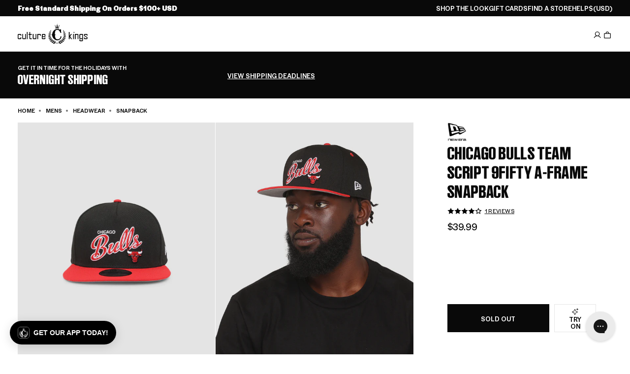

--- FILE ---
content_type: text/html; charset=utf-8
request_url: https://www.culturekings.com/products/new-era-chicago-bulls-team-script-9fifty-a-frame-snapback-original-team-colours
body_size: 148934
content:
<!doctype html>
<html class="no-js no-touch   expanded-header-search"
  lang="en"
  data-cart-count="0"
  data-scroll-direction="up"
  data-shop="culture-kings-us.myshopify.com"
  style="--scrollbar-width: 0px;">
  <head>
<script type="text/javascript" src="https://edge.personalizer.io/storefront/2.0.0/js/shopify/storefront.min.js?key=9agfm-z4be0p9y6k0s-qzxdi&shop=culture-kings-us.myshopify.com"></script>
<script>
window.LimeSpot = window.LimeSpot === undefined ? {} : LimeSpot;
LimeSpot.PageInfo = { Type: "Product", Template: "product", ReferenceIdentifier: "6761550446705" };

LimeSpot.StoreInfo = { Theme: "Culture Kings 2025" };


LimeSpot.CartItems = [];
</script>





<script>
  const blockedScripts = [
    { url: "https://static-tracking.klaviyo.com", category: "C0002,C0004" },
    { url: "https://ecom-app.rakutenadvertising.io/rakuten_advertising.js", category: "C0002,C0004" },
    { url: "https://ct.pinterest.com", category: "C0002,C0004" },
    { url: "https://dx.mountain.com", category: "C0002,C0004" },
    { url: "https://px.mountain.com", category: "C0002,C0004" },
    { url: "https://tr.snapchat.com", category: "C0002,C0004" },
    { url: "https://intg.snapchat.com", category: "C0002,C0004" },
  ];

  function isCategoryAllowed(categoryString) {
    if (!window.OptanonActiveGroups) return false;

    const activeGroups = window.OptanonActiveGroups.split(",").map(cat => cat.trim());
    const requiredCategories = categoryString.split(",").map(cat => cat.trim());

    return requiredCategories.every(cat => activeGroups.includes(cat));
  }

  (function () {
    const originalCreateElement = document.createElement;
    const originalAppendChild = Element.prototype.appendChild;
    const originalInsertBefore = Element.prototype.insertBefore;

    function blockScript(element) {
      if (element.tagName && element.tagName.toLowerCase() === "script") {
        const scriptSrc = element.src || element.getAttribute("src");
        if (scriptSrc) {
          const blockedScript = blockedScripts.find(script => scriptSrc.includes(script.url));
          if (blockedScript) {
            element.setAttribute("data-src", scriptSrc); // Store for debugging
            element.removeAttribute("src"); // Prevent loading
            element.setAttribute("type", "text/plain"); // Prevent execution
          }
        }
      }
    }

    document.createElement = function (tagName) {
      const element = originalCreateElement.call(document, tagName);
      if (tagName.toLowerCase() === "script") {
        const originalSetAttribute = element.setAttribute;
        element.setAttribute = function (name, value) {
          if (name === "src") {
            blockScript(element);
          }
          originalSetAttribute.call(this, name, value);
        };
      }
      return element;
    };

    Element.prototype.appendChild = function (node) {
      blockScript(node);
      return originalAppendChild.call(this, node);
    };

    Element.prototype.insertBefore = function (node, refNode) {
      blockScript(node);
      return originalInsertBefore.call(this, node, refNode);
    };
  })();

  function OptanonWrapper() {
    blockedScripts.forEach(script => {
      if (isCategoryAllowed(script.category)) {
        const scriptElements = document.querySelectorAll(
          `script[type="text/plain"][data-src*="${script.url}"]`
        );
        scriptElements.forEach(scriptElement => {
          scriptElement.removeAttribute("type"); // Allow execution
          scriptElement.setAttribute("src", scriptElement.getAttribute("data-src")); // Restore src to trigger load
        });
      }
    });

    const otLink = document.querySelector(".ot-imprint-link");
    if(!otLink) return;
    // Update the link text to just "Terms of Use"
    otLink.textContent = "Terms of Use";

    // Insert "and" wrapped in a span with margin-left if not already present
    const previousElement = otLink.previousElementSibling;
    if (!previousElement.matches("span.and-text")) {
      const newSpan = document.createElement("span");
      newSpan.classList.add("and-text");
      newSpan.setAttribute("style", "margin-left:5px;");
      newSpan.textContent = "and";
      otLink.parentElement.insertBefore(newSpan, otLink);
    }

    // Append " and consent to our cookies." after the link text if not already present
    const nextElement = otLink.nextElementSibling;
    if (!nextElement || nextElement.matches("span.consent-text")) {
      const newSpan = document.createElement("span");
      newSpan.classList.add("consent-text");
      newSpan.setAttribute("style", "margin-left:5px;");
      newSpan.textContent = "and consent to our cookies.";
      otLink.parentElement.appendChild(newSpan);
    }
  }
</script><link rel="preconnect" href="https://cdn.shopify.com" crossorigin>

<meta name="google-site-verification" content="GAw1SpLQgNigSoGpTGKPor-OIWJ76V0NWhQOS_4USRA" /><link rel="preload" as="image" fetchpriority="high" href="//www.culturekings.com/cdn/shop/products/196499495868_default_0010.jpg?v=1659999060&width=1000" imagesrcset="//www.culturekings.com/cdn/shop/products/196499495868_default_0010.jpg?v=1659999060&width=600 600w, //www.culturekings.com/cdn/shop/products/196499495868_default_0010.jpg?v=1659999060&width=800 800w, //www.culturekings.com/cdn/shop/products/196499495868_default_0010.jpg?v=1659999060&width=1000 1000w" imagesizes="auto" media="(min-width: 1600px)">                    <link rel="preload" as="image" fetchpriority="high" href="//www.culturekings.com/cdn/shop/products/196499495868_default_0010.jpg?v=1659999060&width=1000" imagesrcset="//www.culturekings.com/cdn/shop/products/196499495868_default_0010.jpg?v=1659999060&width=600 600w, //www.culturekings.com/cdn/shop/products/196499495868_default_0010.jpg?v=1659999060&width=800 800w" imagesizes="auto" media="(min-width: 1200px) and (max-width: 1599px)">                    <link rel="preload" as="image" fetchpriority="high" href="//www.culturekings.com/cdn/shop/products/196499495868_default_0010.jpg?v=1659999060&width=400" imagesrcset="//www.culturekings.com/cdn/shop/products/196499495868_default_0010.jpg?v=1659999060&width=400 400w" imagesizes="auto" media="(min-width: 1024px) and (max-width: 1199px)">                    <link rel="preload" as="image" fetchpriority="high" href="//www.culturekings.com/cdn/shop/products/196499495868_default_0010.jpg?v=1659999060&width=600" imagesrcset="//www.culturekings.com/cdn/shop/products/196499495868_default_0010.jpg?v=1659999060&width=500 500w, //www.culturekings.com/cdn/shop/products/196499495868_default_0010.jpg?v=1659999060&width=600 600w" imagesizes="auto" media="(min-width: 430px) and (max-width: 1023px)">
<meta charset="utf-8">
<meta http-equiv="X-UA-Compatible" content="IE=edge">
<meta name="viewport" content="width=device-width, initial-scale=1.0, viewport-fit=cover">
<meta name="format-detection" content="telephone=no" /><link rel="icon" type="image/png" href="//www.culturekings.com/cdn/shop/files/culture-kings-logo.png?crop=center&height=32&v=1759860680&width=32"><title>New Era Chicago Bulls Team Script 9FIFTY A-Frame Snapback Original Tea | Culture Kings US</title><link rel="canonical" href="https://www.culturekings.com/products/new-era-chicago-bulls-team-script-9fifty-a-frame-snapback-original-team-colours">
  <link rel="alternate" hreflang="en-AU" href="https://www.culturekings.com.au/products/new-era-chicago-bulls-team-script-9fifty-a-frame-snapback-original-team-colours">


  <link rel="alternate" hreflang="en-NZ" href="https://www.culturekings.co.nz/products/new-era-chicago-bulls-team-script-9fifty-a-frame-snapback-original-team-colours">


  <link rel="alternate" hreflang="en-US" href="https://www.culturekings.com/products/new-era-chicago-bulls-team-script-9fifty-a-frame-snapback-original-team-colours">


<link rel="alternate" hreflang="en" href="https://www.culturekings.com.au/products/new-era-chicago-bulls-team-script-9fifty-a-frame-snapback-original-team-colours">
<link rel="alternate" hreflang="x-default" href="https://www.culturekings.com.au/products/new-era-chicago-bulls-team-script-9fifty-a-frame-snapback-original-team-colours">
<meta name="description" content="Style: 13215175 Shop the Chicago Bulls Team Script 9FIFTY A-Frame Snapback. Features - 9FIFTY® - Adjustable Snapback Closure - 6-Panel Structured Silhouette. AfterPay available &amp; multiple shipping options.">



<meta property="og:type" content="product">
  <meta property="og:title" content="New Era Chicago Bulls Team Script 9FIFTY A-Frame Snapback Original Tea | Culture Kings US"><meta property="og:image" content="https://www.culturekings.com/cdn/shop/products/196499495868_default_0010_1024x1024.jpg?v=1659999060"><meta name="description" content="Style: 13215175 Shop the Chicago Bulls Team Script 9FIFTY A-Frame Snapback. Features - 9FIFTY® - Adjustable Snapback Closure - 6-Panel Structured Silhouette. AfterPay available &amp;amp; multiple shipping options.">
  <meta property="og:description" content="Style: 13215175 Shop the Chicago Bulls Team Script 9FIFTY A-Frame Snapback. Features - 9FIFTY® - Adjustable Snapback Closure - 6-Panel Structured Silhouette. AfterPay available &amp;amp; multiple shipping options.">
  <meta property="og:price:amount" content="39.99">
  <meta property="og:price:currency" content="USD"><meta property="og:url" content="https://www.culturekings.com/products/new-era-chicago-bulls-team-script-9fifty-a-frame-snapback-original-team-colours">
<meta property="og:site_name" content="Culture Kings US"><meta name="twitter:site" content="@culturekings"><meta name="twitter:card" content="summary"><meta name="twitter:title" content="New Era Chicago Bulls Team Script 9FIFTY A-Frame Snapback Original Team Colours">
  <meta name="twitter:description" content="The New Era 9FIFTY®  is our classic snapback style. The shape is the same as the 59FIFTY®  but has an open back with an adjustable snapback closure. This is the silhouette of choice for the official N">
  <meta name="twitter:image" content="https://www.culturekings.com/cdn/shop/products/196499495868_default_0010_grande.jpg?v=1659999060">
  <meta name="twitter:image:width" content="600">
  <meta name="twitter:image:height" content="600"><meta name="facebook-domain-verification" content="6v1gi4yoirbki8q814lamf6z6vryp8" />
<script id="theme-js-head">document.documentElement.className = document.documentElement.className.replace('no-js', 'js');    document.addEventListener('touchstart', () => document.documentElement.classList.replace('no-touch', 'touch'));    document.addEventListener('DOMContentLoaded', () => {      document.documentElement.style.setProperty('--scrollbar-width', `${window.innerWidth - document.body.clientWidth}px`);      requestAnimationFrame(() => {        document.documentElement.scrollDirection = 'up';      });    });    window.hasDialogSupport = typeof document.createElement('dialog').showModal !== 'undefined';    window.debounce = (fn, wait) => {      let t;      return (...args) => {        clearTimeout(t);        t = setTimeout(() => fn.apply(this, args), wait);      };    };    /* pubsub */    let subscribers = {};    window.subscribe = (eventName, callback) => {      if (subscribers[eventName] === undefined) {        subscribers[eventName] = [];      }      subscribers[eventName] = [...subscribers[eventName], callback];      return function unsubscribe() {        subscribers[eventName] = subscribers[eventName].filter((cb) => {          return cb !== callback;        });      };    };    window.publish = (eventName, data) => {      if (subscribers[eventName]) {        subscribers[eventName].forEach((callback) => {          callback(data);        });      }    };const REPLACE_TEXT = ",712||7½,714||7¼,718||7⅛,734||7¾,738||7⅜,758||7⅝,778||7⅞,";    window.variantReplaceText = variantTitle => {      const stringPrefix = `,${variantTitle}||`;      const hasReplaceText = REPLACE_TEXT.includes(stringPrefix);      return hasReplaceText ? REPLACE_TEXT.split(stringPrefix)[1].split(',')[0] : variantTitle;    };    window.buildQuickAdd = (el, variants, tags = [])  => {      const containerEl = el.querySelector('[data-product-card-quickadd-items]');      if (!containerEl) return;      containerEl.innerHTML = '';      let els = [];      const isFootwear = tags.some(tag => tag.includes('category-footwear'));      containerEl.classList[variants.length > 8 ? 'add' : 'remove']('quickadd-sizes__list--gt-8');      const moreBtn = document.createElement('a');      moreBtn.classList.add('product-radios__label', 'tt--upper', 'product-radios__label--more');      moreBtn.setAttribute('data-product-card-url', '');      moreBtn.setAttribute('aria-label', 'More Sizes available');      moreBtn.innerHTML = 'More';      variants.forEach(variant => {        const button = document.createElement('button');        const isAvailable = variant.available || variant.sellableOnlineQuantity > 0;        const variantTitle = window.variantReplaceText(variant.title);        const sizePrefix = isFootwear ? 'US\u00A0' : '';        const title = isAvailable ? `Add ${sizePrefix}${variantTitle} to cart` : `${sizePrefix}${variantTitle} is out of stock`;        button.type = 'button';        if (!isAvailable) button.setAttribute('disabled', 'disabled');        button.classList = `product-radios__label pointer-events quickadd-sizes__label${!isAvailable ? ' disabled' : ''}`;        button.dataset.variantId = `${variant.id.includes('ProductVariant/') ? variant.id.split('ProductVariant/')[1] : variant.id}`;        button.setAttribute('title', title);        const srTitle = `<span class="sr-only"> ${ variantTitle }</span>`;        const singleOptionText = isAvailable ? `${window.variantStrings.addToCart}${srTitle}` : `${window.variantStrings.soldOut}}${srTitle}`;        const multiOptionText = isAvailable ? `<span class="sr-only">${window.variantStrings.addToCart} </span>${sizePrefix}${variantTitle}` : `<span class="sr-only">${window.variantStrings.soldOut} </span>${sizePrefix}${variantTitle}`;        button.innerHTML = variants.length === 1 ? singleOptionText : multiOptionText;        button.setAttribute('onclick', `          const formEl = event.target.closest('form');          formEl.querySelector('[name=id]').value = event.target.dataset.variantId;          formEl.querySelector('[type=submit]').click();        `);        button.style = `          --radio-background-color: rgba(255, 255, 255, 0.56);          backdrop-filter: var(--backdrop-filter, none);          ${variants.length === 1 ? 'text-transform: uppercase;' : ''}          ${isAvailable ? '--pointer-events: all;' : 'cursor: not-allowed; opacity: 1;'}        `;        els.push(button);        containerEl.appendChild(button);      });      if (containerEl.classList.contains('quickadd-sizes__list--gt-8')) {        containerEl.appendChild(moreBtn);      }    };    window.productCardBadge = tags => {      /* Global Badge Override */      if (window.badgeStrings.global) return window.badgeStrings.global;      /* Custom using badge: prefix */      const badgeTag = tags.find(tag => tag.includes('badge:'));      if (badgeTag) return badgeTag.split('badge:')[1];      /* New */      const newTag = tags.find(tag => tag === 'new');      if (newTag) return window.productBadgeTags['new'] || 'Just Dropped';      const newArrivalsTag = tags.find(tag => tag === 'new-' || tag.includes('new-arrivals'));      if (newArrivalsTag) return window.productBadgeTags['new-arrivals'] || 'Just Dropped';      /* World Exclusive */      const worldExclusiveTag = tags.find(tag => tag.includes('marketing:ck-world-exclusive'));      if (worldExclusiveTag) return window.productBadgeTags['marketing:ck-world-exclusive'] || 'World Exclusive';      /* Back To School */      const backToSchoolTag = tags.find(tag => tag.includes('back-to-school'));      if (backToSchoolTag) return window.productBadgeTags['back-to-school'] || 'Back To School';      return null;    };    window.renderMultiBuyPromo = (cardEl, tags = [], price) => {      const values = (tags || []).filter(tag => tag.startsWith('script=group_override:') || tag.includes('type=percentage'))        .map(tag => parseFloat(tag.split('value=')[1].split(':')[0]));      const bestPromo = values.length ? Math.max(...values) : null;      const el = cardEl.querySelector('[data-product-card-promo]');      if (!el) return;      const override = (tags || []).find(tag => tag.startsWith('promo_override='));        if (override) {          const message = override.split('promo_override=')[1];          if (message) {            el.innerHTML = `<span>${message}</span>`;            el.classList.remove('hide');            return;          }        }      const fixed = (tags || []).find(tag =>        tag.startsWith('script=group_override:') &&        tag.includes('value=') &&        tag.includes('qty=')      );      if (fixed) {        const value = parseFloat(fixed.split('value=')[1]?.split(':')[0]);        const qty = parseInt(fixed.split('qty=')[1]?.split(':')[0], 10);        if (!isNaN(value) && !isNaN(qty)) {          const deal = value / 100;          const regular = price * qty;          const percent = Math.round(((regular - deal) / regular) * 100);          el.innerHTML = `<span>Save ${percent}% — with ${qty} for $${deal.toFixed(2)}</span>`;          el.classList.remove('hide');          return;        }      }      if (bestPromo) {        el.innerHTML = `<span>Multi Buy - Up To ${bestPromo}% Off</span>`;        el.classList.remove('hide');      } else {        el.innerHTML = '';        el.classList.add('hide');      }    };    window.productCardLoad = (e, data, cardEl) => {      cardEl = typeof cardEl !== 'undefined' ? cardEl : e.target.closest('[data-product-card]');      data = typeof data !== 'undefined' ? data : JSON.parse(e.target.dataset.swatch);      /* build swatches */      buildQuickAdd(cardEl, data.variants, data.tags || []);      /* loading state: begin */      cardEl.classList?.add('product-card--loading');      window.renderMultiBuyPromo(cardEl, data.tags || [], data.price);      const forceSoldOut = data.tags.find(tag => tag.includes('marketing:force-sold-out'));      const quickAddSizes = cardEl.querySelector('quickadd-sizes');      if (forceSoldOut && quickAddSizes) {        quickAddSizes.classList?.add('force-sold-out');      }      /* swatch active class: remove previous */      cardEl.querySelector('.swatches__item--active')?.classList?.remove('swatches__item--active');      /* swatch active class: add to clicked swatch */      e && e.target.classList.add('swatches__item--active');      /* update card: image */      cardEl.querySelectorAll('[data-product-card-image]').forEach((el, index) => {        const srcEl = el.querySelector('[data-product-card-image-src]');        const srcsetEl = el.querySelector('[data-product-card-image-srcset]');        let src = index === 0 && data.hasOwnProperty('image') ? `${data.image}&width=500` : data.images[index] && data.images[index].src ? data.images[index].src : data.images[index] || null;        let srcset = data.images[index] && data.images[index].srcset ? data.images[index].srcset : src;        let srcsetLarge = data.images[index] && data.images[index].srcsetLarge ? data.images[index].srcsetLarge : srcset?.replace('&width=500', '&width=800');        if (src && !src.includes('width=')) src = `${src}&width=500`;        if (srcset && !srcset.includes('width=')) srcset = `${srcset}&width=500`;        if (srcsetLarge && !srcsetLarge.includes('width=')) srcsetLarge = `${srcsetLarge}&width=800`;        if (srcsetEl && srcsetLarge) srcsetEl.srcset = srcsetLarge;        if (srcEl) {          srcEl.alt = data.images[index] && data.images[index].hasOwnProperty('alt') ? data.images[index].alt : '';          srcEl.src = src;          srcEl.srcset = srcset;          srcEl.removeAttribute('hidden');        }      });      /* update vendor */      const brandEl = cardEl.querySelector('[data-product-card-brand]');      if (brandEl) {        const brandTextEl = brandEl.querySelector('[data-product-card-brand-text]');        const brandLogoEl = brandEl.querySelector('[data-product-card-brand-logo]');        if (data.vendor) {          if (brandTextEl) brandTextEl.innerText = data.vendor;          if (brandLogoEl) {            const brandTag = data.tags.find(tag => tag.includes('brand-'));            if (brandTag) {              const img = document.createElement('img');              img.alt = `${data.vendor} logo`;              img.height = 28;              img.loading = 'lazy';              img.src = `https://culture-kings-static.imgix.net/images/logos-left/${brandTag}.jpg?h=70&auto=compress,format`;              img.style = `                height: 100%;                object-fit: contain;                object-position: 0 0;                width: 100%;              `;              img.width = 120;              brandLogoEl.appendChild(img);            }          }        } else {          if (brandTextEl) brandTextEl.classList.add('hide');        }      }      /* update card: url */      const urlEls = cardEl.querySelectorAll('[data-product-card-url]');      urlEls.forEach(el => {        const url = data.url || `${window.routes.root_url}products/${data.handle}`;        el.href = url;        el.title = `View ${data.title} in ${data.variantName} product details`;      });      /* update card: price */      const compareAtEl = cardEl.querySelector('[data-product-card-price-compare]');      const priceEl = cardEl.querySelector('[data-product-card-price-regular]');      const savingsEl = cardEl.querySelector('[data-product-card-price-savings]');      let isSale = data.isOnSale || false;      let compareAtAmount = data.priceCompareAt || data.compareAtPrice;      let priceAmount = data.priceAmount || data.price;      let discountAmount;      if (!isSale) {        const discountScriptTagPrefix = 'script=percent:value=';        const discountScriptTag = data.tags.find(tag => tag.includes(discountScriptTagPrefix));        discountAmount = discountScriptTag ? discountScriptTag.split(discountScriptTagPrefix)[1] : null;        const hasDiscount = discountAmount !== null;        const discountFraction = hasDiscount ? (100 - parseFloat(discountAmount)) / 100 : null;        compareAtAmount = hasDiscount ? parseFloat(priceAmount) : data.priceCompareAt || data.compareAtPrice;        if (hasDiscount) priceAmount = parseFloat(priceAmount) * discountFraction;        isSale = discountAmount || parseFloat(compareAtAmount) > parseFloat(priceAmount);      }      const compareAt = compareAtAmount ? typeof compareAtAmount === 'string' ? compareAtAmount : `$${compareAtAmount.toString().includes('.') ? compareAtAmount.toFixed(2) : compareAtAmount}` : 0;      const price =        typeof data.price === 'string'          ? priceAmount          : `$${              priceAmount.toString().includes('.')                ? priceAmount.toFixed(2)                : priceAmount            }`;      if (priceEl) priceEl.innerText = price;      if (isSale) {        if (compareAtEl) compareAtEl.innerText = compareAt;        if (compareAtEl) compareAtEl.classList.remove('hide');        /* update card: savings */        if (savingsEl) {          const savingsAmount = (discountAmount ? parseFloat(discountAmount) : (1 - parseFloat(priceAmount)/parseFloat(compareAtAmount)) * 100);          savingsEl.innerText = `Save ${Math.round(savingsAmount)}%`;          savingsEl.classList?.remove('hide');        }      } else {        if (compareAtEl) compareAtEl.innerText = '';        if (compareAtEl) compareAtEl.classList.add('hide');        if (savingsEl) {          savingsEl.classList?.add('hide');          savingsEl.innerText = '';        }      }      /* update card: badge */      const badgeEl = cardEl.querySelector('[data-product-card-badge');      const badgeTextEl = badgeEl?.querySelector('[data-badge-text');      const saleBadgeTextEl = badgeEl?.querySelector('[data-sale-badge-text');      let badge = productCardBadge(data.tags);              if (data.productType === 'Gift Cards') badge = null;            if (isSale && ['Just Dropped', 'Best Seller'].includes(badge)) badge = null;      if (badge) {        if (badgeTextEl) {          badgeTextEl.innerText = badge;          if (badgeTextEl.classList) badgeTextEl.classList.remove('hide');        }      } else {        if (badgeTextEl) {          if (badgeTextEl.classList) badgeTextEl.classList.add('hide');          badgeTextEl.innerText = '';        }      }      if (isSale) {        if (saleBadgeTextEl) {          if (saleBadgeTextEl.classList) saleBadgeTextEl.classList = 'badge__text badge__text--sale';          saleBadgeTextEl.style.setProperty('--badge-fill-background-color', 'var(--black)');          saleBadgeTextEl.style.setProperty('--badge-fill-color', 'var(--white)');          saleBadgeTextEl.innerText = window.badgeStrings.sale;          if (saleBadgeTextEl.classList)saleBadgeTextEl.classList.remove('hide');        }      } else {        if (saleBadgeTextEl) {          if (saleBadgeTextEl.classList) saleBadgeTextEl.classList = `badge__text badge__text--fill hide`;          saleBadgeTextEl.style.setProperty('--badge-fill-background-color', null);          saleBadgeTextEl.style.setProperty('--badge-fill-color', null);          saleBadgeTextEl.innerText = '';        }      }      /* update card: rating */      const ratingsEl = cardEl.querySelector('[data-product-card-ratings]');      const ratingsSrEl = cardEl.querySelector('[data-product-card-ratings-sr-el]');      const ratingsValueEl = cardEl.querySelector('[data-product-card-ratings-value]');      const ratingsCountEl = cardEl.querySelector('[data-product-card-ratings-count]');      if (ratingsValueEl && data.meta?.yotpo?.reviews_average) {        ratingsValueEl.setAttribute('content', data.meta?.yotpo?.reviews_average);        ratingsValueEl.innerText = data.meta?.yotpo?.reviews_average;      } else {        if (ratingsValueEl) {          ratingsValueEl.setAttribute('content', 0);        }      }      if (ratingsCountEl && data.meta?.yotpo?.reviews_count) {        ratingsCountEl.setAttribute('content', data.meta?.yotpo?.reviews_count);        ratingsCountEl.innerText = data.meta?.yotpo?.reviews_count;        if (ratingsSrEl) ratingsSrEl.innerText = `${data.meta?.yotpo?.reviews_count} reviews with an average of ${data.meta?.yotpo?.reviews_average} star rating`;      } else {        if (ratingsSrEl) ratingsSrEl.innerText = `No reviews for this product yet`;        if (ratingsCountEl) {          ratingsCountEl.setAttribute('content', 0);        }      }      /* update card: title */      const titleEl = cardEl.querySelector('[data-product-card-title]');      if (cardEl && titleEl) titleEl.innerText = data.title.replace(/&lt;br&gt;/g, "\n").replace(/&#39;/g , "\'");      /* update card: variant name */      const variantEl = cardEl.querySelector('[data-product-card-variant-name]');      if (variantEl) variantEl.innerText = data.variantName;      const dateStr = data.meta?.drop?.datetime;      if (dateStr) {        const countdown = cardEl.querySelector('[data-drop-datetime]');        countdown.dataset.dropDatetime = dateStr.replace(" ", "T");      }    };    /**     * Convert a date to another timezone     *     * @param {date} date Date to convert     * @param {*} timezone Timezone string     * @returns Date     */    window.dateInTimezone = (dateString, timezone) => {      const date = new Date(dateString);      const invdate = new Date(date.toLocaleString('en-US', {        timeZone: timezone      }));      const diff = date.getTime() - invdate.getTime();      const timeZoneDate = new Date(date.getTime() + diff);      return timeZoneDate;    };let storageLayout = localStorage.getItem('gridLayout');if (storageLayout) {  if (window.matchMedia('(min-width: 1024px)').matches) {    storageLayout = storageLayout === 'medium' ? 'extra-large' : storageLayout;  } else if (storageLayout === 'extra-large') {    storageLayout = 'medium';  }}const layout = storageLayout !== null ? storageLayout : window.matchMedia('(min-width: 1024px)').matches ? 'extra-large' : 'medium';document.documentElement.dataset.gridLayout = layout;window.sizeReplaceText = ["712||7½","714||7¼","718||7⅛","734||7¾","738||7⅜","758||7⅝","778||7⅞"].map(size => {    const sizeSplit = size.split('||');    return {      title: sizeSplit[0],      replace: sizeSplit[1],    }  });  window.sizeReplaceText = window.sizeReplaceText.reduce((item, currentItem) => {    item[currentItem.title] = currentItem.replace;    return item;  }, {});window.productBadgeTagsMap = ["new||Just Dropped"," new-arrivals||Just Dropped"," marketing:ck-world-exclusive||World Exclusive"].map(tag => {    const tagSplit = tag.split('||');    return {      tag: tagSplit[0].replaceAll(' ', ''),      title: tagSplit[1],    }  });  window.productBadgeTags = window.productBadgeTagsMap.reduce((item, currentItem) => {    item[currentItem.tag] = currentItem.title;    return item;  }, {});/* constants */const ON_CHANGE_DEBOUNCE_TIMER = 300;window.PUB_SUB_EVENTS = {  cartError: 'cart-error',  cartUpdate: 'cart-update',  cartView: 'cart-view',  collectionUpdate: 'collection-update',  facetUpdate: 'facet-update',  featureTileView: 'feature-tile-view',  navClose: 'nav-close',  navOpen: 'nav-open',  openReleaseDialog: 'open-release-dialog',  productClick: 'product-click',  promotionView: 'promotion-view',  quantityUpdate: 'quantity-update',  searchToggle: 'search-toggle',  usersCountryReady: 'users-country-ready',  variantChange: 'variant-change',  viewItemList: 'view-item-list',};window.freeShipping = '';window.breakpoints = {  desktop: '1024px',  mobile: '1023px',};window.headerScrolledThreshold = 201;window.assetUrls = {  'swiper.js': "\/\/www.culturekings.com\/cdn\/shop\/t\/17\/assets\/swiper.js?v=115785340122829458061753734496",  'air-datepicker.js': "\/\/www.culturekings.com\/cdn\/shop\/t\/17\/assets\/air-datepicker.js?v=683924",};window.theme = {  strings: {    addToCart: "Add to bag",    soldOut: "Sold out",    unavailable: "Unavailable",    shipping_method_message: "Translation missing: en.shopify.checkout.general.shipping_method_message",    shipping_method_message_url: "Translation missing: en.shopify.checkout.general.shipping_method_message_url",    shipping_method_message_url_label: "Translation missing: en.shopify.checkout.general.shipping_method_message_url_label",    releases_success_message: "You will be notified when this drops!",    releases_error_message: "Something went wrong. Please enter a valid phone number including the country code. For example: +1 888 555 1234"  },  moneyFormat: "${{amount}} USD",  timeZone: "-08:00"};window.routes = {  cart_url: '/cart',  cart_add_url: '/cart/add',  cart_change_url: '/cart/change',  cart_update_url: '/cart/update',  root_url: '/',  shop_url: 'https://www.culturekings.com',};window.cartStrings = {  error: `There was an error while updating your bag. Please try again.`,  quantityError: `You can only add {{ quantity }} of this item to your bag.`,};window.badgeStrings = {  sale: `Sale`,  global: "",};window.variantStrings = {  addToCart: `Add to bag`,  soldOut: `Sold out`,  unavailable: `Unavailable`,};        window.freeShipping = {      amount: 10000    };  //# sourceMappingURL=[data-uri]* base64'd inline sourcemap */
</script><script>window.performance && window.performance.mark && window.performance.mark('shopify.content_for_header.start');</script><meta name="facebook-domain-verification" content="4thyvhm4fkvkzkf5l1xx2rmoydnakz">
<meta id="shopify-digital-wallet" name="shopify-digital-wallet" content="/21146461/digital_wallets/dialog">
<meta name="shopify-checkout-api-token" content="006f958feaf55788fcd9233f655ef2b1">
<meta id="in-context-paypal-metadata" data-shop-id="21146461" data-venmo-supported="false" data-environment="production" data-locale="en_US" data-paypal-v4="true" data-currency="USD">
<link rel="alternate" type="application/json+oembed" href="https://www.culturekings.com/products/new-era-chicago-bulls-team-script-9fifty-a-frame-snapback-original-team-colours.oembed">
<script async="async" src="/checkouts/internal/preloads.js?locale=en-US"></script>
<link rel="preconnect" href="https://shop.app" crossorigin="anonymous">
<script async="async" src="https://shop.app/checkouts/internal/preloads.js?locale=en-US&shop_id=21146461" crossorigin="anonymous"></script>
<script id="apple-pay-shop-capabilities" type="application/json">{"shopId":21146461,"countryCode":"US","currencyCode":"USD","merchantCapabilities":["supports3DS"],"merchantId":"gid:\/\/shopify\/Shop\/21146461","merchantName":"Culture Kings US","requiredBillingContactFields":["postalAddress","email","phone"],"requiredShippingContactFields":["postalAddress","email","phone"],"shippingType":"shipping","supportedNetworks":["visa","masterCard","amex","discover","elo","jcb"],"total":{"type":"pending","label":"Culture Kings US","amount":"1.00"},"shopifyPaymentsEnabled":true,"supportsSubscriptions":true}</script>
<script id="shopify-features" type="application/json">{"accessToken":"006f958feaf55788fcd9233f655ef2b1","betas":["rich-media-storefront-analytics"],"domain":"www.culturekings.com","predictiveSearch":true,"shopId":21146461,"locale":"en"}</script>
<script>var Shopify = Shopify || {};
Shopify.shop = "culture-kings-us.myshopify.com";
Shopify.locale = "en";
Shopify.currency = {"active":"USD","rate":"1.0"};
Shopify.country = "US";
Shopify.theme = {"name":"Culture Kings 2025","id":135004913777,"schema_name":"Pivotmade theme","schema_version":"2026-01-21-1","theme_store_id":null,"role":"main"};
Shopify.theme.handle = "null";
Shopify.theme.style = {"id":null,"handle":null};
Shopify.cdnHost = "www.culturekings.com/cdn";
Shopify.routes = Shopify.routes || {};
Shopify.routes.root = "/";</script>
<script type="module">!function(o){(o.Shopify=o.Shopify||{}).modules=!0}(window);</script>
<script>!function(o){function n(){var o=[];function n(){o.push(Array.prototype.slice.apply(arguments))}return n.q=o,n}var t=o.Shopify=o.Shopify||{};t.loadFeatures=n(),t.autoloadFeatures=n()}(window);</script>
<script>
  window.ShopifyPay = window.ShopifyPay || {};
  window.ShopifyPay.apiHost = "shop.app\/pay";
  window.ShopifyPay.redirectState = null;
</script>
<script id="shop-js-analytics" type="application/json">{"pageType":"product"}</script>
<script defer="defer" async type="module" src="//www.culturekings.com/cdn/shopifycloud/shop-js/modules/v2/client.init-shop-cart-sync_BT-GjEfc.en.esm.js"></script>
<script defer="defer" async type="module" src="//www.culturekings.com/cdn/shopifycloud/shop-js/modules/v2/chunk.common_D58fp_Oc.esm.js"></script>
<script defer="defer" async type="module" src="//www.culturekings.com/cdn/shopifycloud/shop-js/modules/v2/chunk.modal_xMitdFEc.esm.js"></script>
<script type="module">
  await import("//www.culturekings.com/cdn/shopifycloud/shop-js/modules/v2/client.init-shop-cart-sync_BT-GjEfc.en.esm.js");
await import("//www.culturekings.com/cdn/shopifycloud/shop-js/modules/v2/chunk.common_D58fp_Oc.esm.js");
await import("//www.culturekings.com/cdn/shopifycloud/shop-js/modules/v2/chunk.modal_xMitdFEc.esm.js");

  window.Shopify.SignInWithShop?.initShopCartSync?.({"fedCMEnabled":true,"windoidEnabled":true});

</script>
<script>
  window.Shopify = window.Shopify || {};
  if (!window.Shopify.featureAssets) window.Shopify.featureAssets = {};
  window.Shopify.featureAssets['shop-js'] = {"shop-cart-sync":["modules/v2/client.shop-cart-sync_DZOKe7Ll.en.esm.js","modules/v2/chunk.common_D58fp_Oc.esm.js","modules/v2/chunk.modal_xMitdFEc.esm.js"],"init-fed-cm":["modules/v2/client.init-fed-cm_B6oLuCjv.en.esm.js","modules/v2/chunk.common_D58fp_Oc.esm.js","modules/v2/chunk.modal_xMitdFEc.esm.js"],"shop-cash-offers":["modules/v2/client.shop-cash-offers_D2sdYoxE.en.esm.js","modules/v2/chunk.common_D58fp_Oc.esm.js","modules/v2/chunk.modal_xMitdFEc.esm.js"],"shop-login-button":["modules/v2/client.shop-login-button_QeVjl5Y3.en.esm.js","modules/v2/chunk.common_D58fp_Oc.esm.js","modules/v2/chunk.modal_xMitdFEc.esm.js"],"pay-button":["modules/v2/client.pay-button_DXTOsIq6.en.esm.js","modules/v2/chunk.common_D58fp_Oc.esm.js","modules/v2/chunk.modal_xMitdFEc.esm.js"],"shop-button":["modules/v2/client.shop-button_DQZHx9pm.en.esm.js","modules/v2/chunk.common_D58fp_Oc.esm.js","modules/v2/chunk.modal_xMitdFEc.esm.js"],"avatar":["modules/v2/client.avatar_BTnouDA3.en.esm.js"],"init-windoid":["modules/v2/client.init-windoid_CR1B-cfM.en.esm.js","modules/v2/chunk.common_D58fp_Oc.esm.js","modules/v2/chunk.modal_xMitdFEc.esm.js"],"init-shop-for-new-customer-accounts":["modules/v2/client.init-shop-for-new-customer-accounts_C_vY_xzh.en.esm.js","modules/v2/client.shop-login-button_QeVjl5Y3.en.esm.js","modules/v2/chunk.common_D58fp_Oc.esm.js","modules/v2/chunk.modal_xMitdFEc.esm.js"],"init-shop-email-lookup-coordinator":["modules/v2/client.init-shop-email-lookup-coordinator_BI7n9ZSv.en.esm.js","modules/v2/chunk.common_D58fp_Oc.esm.js","modules/v2/chunk.modal_xMitdFEc.esm.js"],"init-shop-cart-sync":["modules/v2/client.init-shop-cart-sync_BT-GjEfc.en.esm.js","modules/v2/chunk.common_D58fp_Oc.esm.js","modules/v2/chunk.modal_xMitdFEc.esm.js"],"shop-toast-manager":["modules/v2/client.shop-toast-manager_DiYdP3xc.en.esm.js","modules/v2/chunk.common_D58fp_Oc.esm.js","modules/v2/chunk.modal_xMitdFEc.esm.js"],"init-customer-accounts":["modules/v2/client.init-customer-accounts_D9ZNqS-Q.en.esm.js","modules/v2/client.shop-login-button_QeVjl5Y3.en.esm.js","modules/v2/chunk.common_D58fp_Oc.esm.js","modules/v2/chunk.modal_xMitdFEc.esm.js"],"init-customer-accounts-sign-up":["modules/v2/client.init-customer-accounts-sign-up_iGw4briv.en.esm.js","modules/v2/client.shop-login-button_QeVjl5Y3.en.esm.js","modules/v2/chunk.common_D58fp_Oc.esm.js","modules/v2/chunk.modal_xMitdFEc.esm.js"],"shop-follow-button":["modules/v2/client.shop-follow-button_CqMgW2wH.en.esm.js","modules/v2/chunk.common_D58fp_Oc.esm.js","modules/v2/chunk.modal_xMitdFEc.esm.js"],"checkout-modal":["modules/v2/client.checkout-modal_xHeaAweL.en.esm.js","modules/v2/chunk.common_D58fp_Oc.esm.js","modules/v2/chunk.modal_xMitdFEc.esm.js"],"shop-login":["modules/v2/client.shop-login_D91U-Q7h.en.esm.js","modules/v2/chunk.common_D58fp_Oc.esm.js","modules/v2/chunk.modal_xMitdFEc.esm.js"],"lead-capture":["modules/v2/client.lead-capture_BJmE1dJe.en.esm.js","modules/v2/chunk.common_D58fp_Oc.esm.js","modules/v2/chunk.modal_xMitdFEc.esm.js"],"payment-terms":["modules/v2/client.payment-terms_Ci9AEqFq.en.esm.js","modules/v2/chunk.common_D58fp_Oc.esm.js","modules/v2/chunk.modal_xMitdFEc.esm.js"]};
</script>
<script>(function() {
  var isLoaded = false;
  function asyncLoad() {
    if (isLoaded) return;
    isLoaded = true;
    var urls = ["https:\/\/cdn-scripts.signifyd.com\/shopify\/script-tag.js?shop=culture-kings-us.myshopify.com","\/\/social-login.oxiapps.com\/api\/init?vt=928352\u0026shop=culture-kings-us.myshopify.com","https:\/\/tag.rmp.rakuten.com\/123199.ct.js?shop=culture-kings-us.myshopify.com","https:\/\/d38xvr37kwwhcm.cloudfront.net\/js\/grin-sdk.js?shop=culture-kings-us.myshopify.com","\/\/swymv3premium-01.azureedge.net\/code\/custom\/swym-auth-checker.js?shop=culture-kings-us.myshopify.com","https:\/\/intg.snapchat.com\/shopify\/shopify-scevent-init.js?id=a5172a0d-0d3f-4e99-889d-52a7fb35eff6\u0026shop=culture-kings-us.myshopify.com","https:\/\/cdn.tapcart.com\/webbridge-sdk\/webbridge.umd.js?shop=culture-kings-us.myshopify.com","https:\/\/assets.tapcart.com\/__tc-ck-loader\/index.js?appId=lV7vf6cOcx\u0026environment=production\u0026shop=culture-kings-us.myshopify.com","https:\/\/config.gorgias.chat\/bundle-loader\/01GYCCDPJA2S6YGQKQH5CACY3K?source=shopify1click\u0026shop=culture-kings-us.myshopify.com","https:\/\/cdn.9gtb.com\/loader.js?g_cvt_id=11bda2c7-40a0-43f8-ba97-86d46671f2d6\u0026shop=culture-kings-us.myshopify.com","https:\/\/edge.personalizer.io\/storefront\/2.0.0\/js\/shopify\/storefront.min.js?key=strca-qz4r0wzb9g6flq0bxn-zyghz\u0026shop=culture-kings-us.myshopify.com"];
    for (var i = 0; i < urls.length; i++) {
      var s = document.createElement('script');
      s.type = 'text/javascript';
      s.async = true;
      s.src = urls[i];
      var x = document.getElementsByTagName('script')[0];
      x.parentNode.insertBefore(s, x);
    }
  };
  if(window.attachEvent) {
    window.attachEvent('onload', asyncLoad);
  } else {
    window.addEventListener('load', asyncLoad, false);
  }
})();</script>
<script id="__st">var __st={"a":21146461,"offset":-28800,"reqid":"9bee2ee6-e8b4-4615-b8fb-e01f11bfd3f2-1769110406","pageurl":"www.culturekings.com\/products\/new-era-chicago-bulls-team-script-9fifty-a-frame-snapback-original-team-colours","u":"73273c5deab4","p":"product","rtyp":"product","rid":6761550446705};</script>
<script>window.ShopifyPaypalV4VisibilityTracking = true;</script>
<script id="captcha-bootstrap">!function(){'use strict';const t='contact',e='account',n='new_comment',o=[[t,t],['blogs',n],['comments',n],[t,'customer']],c=[[e,'customer_login'],[e,'guest_login'],[e,'recover_customer_password'],[e,'create_customer']],r=t=>t.map((([t,e])=>`form[action*='/${t}']:not([data-nocaptcha='true']) input[name='form_type'][value='${e}']`)).join(','),a=t=>()=>t?[...document.querySelectorAll(t)].map((t=>t.form)):[];function s(){const t=[...o],e=r(t);return a(e)}const i='password',u='form_key',d=['recaptcha-v3-token','g-recaptcha-response','h-captcha-response',i],f=()=>{try{return window.sessionStorage}catch{return}},m='__shopify_v',_=t=>t.elements[u];function p(t,e,n=!1){try{const o=window.sessionStorage,c=JSON.parse(o.getItem(e)),{data:r}=function(t){const{data:e,action:n}=t;return t[m]||n?{data:e,action:n}:{data:t,action:n}}(c);for(const[e,n]of Object.entries(r))t.elements[e]&&(t.elements[e].value=n);n&&o.removeItem(e)}catch(o){console.error('form repopulation failed',{error:o})}}const l='form_type',E='cptcha';function T(t){t.dataset[E]=!0}const w=window,h=w.document,L='Shopify',v='ce_forms',y='captcha';let A=!1;((t,e)=>{const n=(g='f06e6c50-85a8-45c8-87d0-21a2b65856fe',I='https://cdn.shopify.com/shopifycloud/storefront-forms-hcaptcha/ce_storefront_forms_captcha_hcaptcha.v1.5.2.iife.js',D={infoText:'Protected by hCaptcha',privacyText:'Privacy',termsText:'Terms'},(t,e,n)=>{const o=w[L][v],c=o.bindForm;if(c)return c(t,g,e,D).then(n);var r;o.q.push([[t,g,e,D],n]),r=I,A||(h.body.append(Object.assign(h.createElement('script'),{id:'captcha-provider',async:!0,src:r})),A=!0)});var g,I,D;w[L]=w[L]||{},w[L][v]=w[L][v]||{},w[L][v].q=[],w[L][y]=w[L][y]||{},w[L][y].protect=function(t,e){n(t,void 0,e),T(t)},Object.freeze(w[L][y]),function(t,e,n,w,h,L){const[v,y,A,g]=function(t,e,n){const i=e?o:[],u=t?c:[],d=[...i,...u],f=r(d),m=r(i),_=r(d.filter((([t,e])=>n.includes(e))));return[a(f),a(m),a(_),s()]}(w,h,L),I=t=>{const e=t.target;return e instanceof HTMLFormElement?e:e&&e.form},D=t=>v().includes(t);t.addEventListener('submit',(t=>{const e=I(t);if(!e)return;const n=D(e)&&!e.dataset.hcaptchaBound&&!e.dataset.recaptchaBound,o=_(e),c=g().includes(e)&&(!o||!o.value);(n||c)&&t.preventDefault(),c&&!n&&(function(t){try{if(!f())return;!function(t){const e=f();if(!e)return;const n=_(t);if(!n)return;const o=n.value;o&&e.removeItem(o)}(t);const e=Array.from(Array(32),(()=>Math.random().toString(36)[2])).join('');!function(t,e){_(t)||t.append(Object.assign(document.createElement('input'),{type:'hidden',name:u})),t.elements[u].value=e}(t,e),function(t,e){const n=f();if(!n)return;const o=[...t.querySelectorAll(`input[type='${i}']`)].map((({name:t})=>t)),c=[...d,...o],r={};for(const[a,s]of new FormData(t).entries())c.includes(a)||(r[a]=s);n.setItem(e,JSON.stringify({[m]:1,action:t.action,data:r}))}(t,e)}catch(e){console.error('failed to persist form',e)}}(e),e.submit())}));const S=(t,e)=>{t&&!t.dataset[E]&&(n(t,e.some((e=>e===t))),T(t))};for(const o of['focusin','change'])t.addEventListener(o,(t=>{const e=I(t);D(e)&&S(e,y())}));const B=e.get('form_key'),M=e.get(l),P=B&&M;t.addEventListener('DOMContentLoaded',(()=>{const t=y();if(P)for(const e of t)e.elements[l].value===M&&p(e,B);[...new Set([...A(),...v().filter((t=>'true'===t.dataset.shopifyCaptcha))])].forEach((e=>S(e,t)))}))}(h,new URLSearchParams(w.location.search),n,t,e,['guest_login'])})(!0,!0)}();</script>
<script integrity="sha256-4kQ18oKyAcykRKYeNunJcIwy7WH5gtpwJnB7kiuLZ1E=" data-source-attribution="shopify.loadfeatures" defer="defer" src="//www.culturekings.com/cdn/shopifycloud/storefront/assets/storefront/load_feature-a0a9edcb.js" crossorigin="anonymous"></script>
<script crossorigin="anonymous" defer="defer" src="//www.culturekings.com/cdn/shopifycloud/storefront/assets/shopify_pay/storefront-65b4c6d7.js?v=20250812"></script>
<script data-source-attribution="shopify.dynamic_checkout.dynamic.init">var Shopify=Shopify||{};Shopify.PaymentButton=Shopify.PaymentButton||{isStorefrontPortableWallets:!0,init:function(){window.Shopify.PaymentButton.init=function(){};var t=document.createElement("script");t.src="https://www.culturekings.com/cdn/shopifycloud/portable-wallets/latest/portable-wallets.en.js",t.type="module",document.head.appendChild(t)}};
</script>
<script data-source-attribution="shopify.dynamic_checkout.buyer_consent">
  function portableWalletsHideBuyerConsent(e){var t=document.getElementById("shopify-buyer-consent"),n=document.getElementById("shopify-subscription-policy-button");t&&n&&(t.classList.add("hidden"),t.setAttribute("aria-hidden","true"),n.removeEventListener("click",e))}function portableWalletsShowBuyerConsent(e){var t=document.getElementById("shopify-buyer-consent"),n=document.getElementById("shopify-subscription-policy-button");t&&n&&(t.classList.remove("hidden"),t.removeAttribute("aria-hidden"),n.addEventListener("click",e))}window.Shopify?.PaymentButton&&(window.Shopify.PaymentButton.hideBuyerConsent=portableWalletsHideBuyerConsent,window.Shopify.PaymentButton.showBuyerConsent=portableWalletsShowBuyerConsent);
</script>
<script data-source-attribution="shopify.dynamic_checkout.cart.bootstrap">document.addEventListener("DOMContentLoaded",(function(){function t(){return document.querySelector("shopify-accelerated-checkout-cart, shopify-accelerated-checkout")}if(t())Shopify.PaymentButton.init();else{new MutationObserver((function(e,n){t()&&(Shopify.PaymentButton.init(),n.disconnect())})).observe(document.body,{childList:!0,subtree:!0})}}));
</script>
<link id="shopify-accelerated-checkout-styles" rel="stylesheet" media="screen" href="https://www.culturekings.com/cdn/shopifycloud/portable-wallets/latest/accelerated-checkout-backwards-compat.css" crossorigin="anonymous">
<style id="shopify-accelerated-checkout-cart">
        #shopify-buyer-consent {
  margin-top: 1em;
  display: inline-block;
  width: 100%;
}

#shopify-buyer-consent.hidden {
  display: none;
}

#shopify-subscription-policy-button {
  background: none;
  border: none;
  padding: 0;
  text-decoration: underline;
  font-size: inherit;
  cursor: pointer;
}

#shopify-subscription-policy-button::before {
  box-shadow: none;
}

      </style>

<script>window.performance && window.performance.mark && window.performance.mark('shopify.content_for_header.end');</script>
<style id="theme-css">@font-face {  font-family: "Halyard";  src: url(//www.culturekings.com/cdn/shop/t/17/assets/halyard-display.woff2?v=108746119255397083871756155692) format('woff2');  font-display: swap;}@font-face {  font-family: "RuderPlakat";  src: url(//www.culturekings.com/cdn/shop/t/17/assets/RuderPlakatLLVar.woff2?v=56688050251813721871757374520) format('woff2');  font-display: swap;}:root {  --font-body: Halyard, sans-serif;  --font-condensed: RuderPlakat, sans-serif;  --font-heading: RuderPlakat, sans-serif;}.font-bold {  font-family: var(--font-body);  font-variation-settings: 'wght' 500;}.font-heading {  font-family: var(--font-heading);  font-variation-settings: 'wght' var(--font-weight, 700);}.font-condensed {  font-family: var(--font-condensed);  font-variation-settings: 'wght' var(--font-weight, 700);}.font-medium {  font-variation-settings: 'wght' 500;}* {  box-sizing: inherit;  margin: 0;  padding: 0;}body {  background-color: var(--light);  color: var(--dark);  font-family: var(--font-body);  -webkit-font-smoothing: antialiased;  -moz-osx-font-smoothing: grayscale;  display: flex;  flex-direction: column;  /* font-size: var(--body-font-size, 87.5%); */  /* font-size: var(--body-font-size, clamp(75%, 3vw, 87.5%)); */  /* min-height: 100vh; */}button {  background: none;  border: none;  color: var(--button-color, inherit);  cursor: var(--button-cursor, pointer);  font-family: var(--button-font-family, var(--font-body));}html {  background-color: var(--light);  box-sizing: border-box;  /* scroll-behavior: var(--prefers-reduced-motion-auto, smooth); */}b,strong {  font-variation-settings: "wght" 700;  font-weight: 700;}h1,h2,h3,h4,h5,h6 {  font-family: var(--font-heading);  font-weight: 400;  letter-spacing: 0.05em;}details > * {  box-sizing: border-box;}dialog {  border: none;  border-radius: 0;  margin: auto;}img {  display: block;  height: auto;  max-width: 100%;}input {  font-family: inherit;}main {  flex-grow: 1;  z-index: var(--main-z-index, 1);}summary {  cursor: pointer;  list-style: none;  user-select: none;}summary::-webkit-details-marker {  display: none;}textarea {  font-family: inherit;  resize: vertical;}::backdrop {  background-color: var(--backdrop-background-color);  backdrop-filter: var(--backdrop-filter);}::placeholder {  color: var(--placeholder-color, var(--charcoal, inherit));  font-family: var(--placeholder-font-family, inherit);  font-size: var(--placeholder-font-size, 14px);}.shopify-section {  overflow-x: clip;}div[style*="font: status-bar"] {  height: 0;  overflow: hidden;}#tc-capture-kit,#gorgias-chat-container,.tc-capture-kit,.tc-mobile-download-banner-container,div[tabindex="0"][class*="kl-teaser"],[class*="kl-private-reset-css"] {  display: var(--sticky-widget-display, block);}.tolstoy-product-tile-subtitle,.tolstoy-product-tile-title {  font-family: var(--font-body) !important;  font-weight: var(--font-weight, 400) !important;  text-transform: var(--text-transform, uppercase);}:root {  --announcement-height: 0px;  --backdrop-background-color: rgba(42, 42, 42, 0.7);  --backdrop-filter: blur(8px);--gap-v-xx-small: 24px;  --gap-v-x-small: 36px;  --gap-v-small: 48px;  --gap-v-medium: 62px;  --gap-v-large: 74px;  --gap-v-x-large: 100px;  --gap-v-xx-large: 150px;  --header-height: calc(var(--nav-height) + var(--announcement-height));  --nav-height: 65px;  --wrap-h: var(--wrap-m);--black: #090909;  --charcoal: #231F20;  --dark-gray: #414141;  --gold: #B09A5E;  --gray-border: #E6E6E6;  --light-gray: #ECECEC;  --red: #B12535;  --white: #FFF;--color-body: var(--black);  --color-dim: var(--dim);  --dark: var(--black);  --dim: var(--dark-gray);  --light: #FFF;  --blur-background-color: rgba(208, 208, 208, var(--blur-background-color-alpha, 0.15));  --product-image-background-color: #F2F2F2;--aspect-ratio-fullscreen-height: 0;  --aspect-ratio-fullscreen-width: 0;  /* --aspect-ratio-landscape-height: 79; */  --aspect-ratio-landscape-height: 48;  --aspect-ratio-large-landscape-height: 71.262;  --aspect-ratio-landscape-width: 100;  --aspect-ratio-portrait-height: 121;  --aspect-ratio-portrait-width: 100;  --aspect-ratio-large-portrait-height: 171;  --aspect-ratio-large-portrait-width: 100;  --aspect-ratio-medium-portrait-height: 151;  --aspect-ratio-medium-portrait-width: 100;  --aspect-ratio-square-height: 100;  --aspect-ratio-square-width: 100;  /* --aspect-ratio-landscape: calc(79/100 * 100%); */  /* --aspect-ratio-portrait: calc(121/100 * 100%); */  /* --aspect-ratio-portrait-large: calc(171/100 * 100%); */  /* --aspect-ratio-portrait-medium: calc(151/100 * 100%); */  /* --aspect-ratio-square: 100%; */  --wrap: var(--wrap-m);  --wrap-s: 16px;  --wrap-m: 16px;  --wrap-l: 16px;  --wrap-none: 0px;  --icon-arrow-right: url("[data-uri]");  --icon-arrow-right-thin: url("[data-uri]");  --icon-checkmark: url("[data-uri]");  --icon-chevron-left: url("[data-uri]");  --icon-chevron-right: url("[data-uri]");  --icon-chevron-down: url("[data-uri]");  --icon-chevron-down-light: url("[data-uri]");  --icon-chevron-up: url("[data-uri]");  --icon-chevron-up-light: url("[data-uri]");  --icon-close-small: url("[data-uri]");  --icon-globe: url("[data-uri]");  --icon-filter: url([data-uri]);  --icon-minus-small: url("[data-uri]");  --icon-minus: url("[data-uri]");  --icon-minus-light: url("[data-uri]");  --icon-plus-small: url("[data-uri]");  --icon-plus: url("[data-uri]");  --icon-plus-light: url("[data-uri]");  --icon-search: url([data-uri]);  --icon-star-empty: url("[data-uri]");  --icon-star-full: url('[data-uri]');  --icon-star-half: url("[data-uri]");}@media (min-width: 1024px) {  :root {    --gap-h-large: 24px;--gap-v-x-small: 32px;    --gap-v-small: 48px;    --gap-v-medium: 64px;    --gap-v-large: 80px;    --gap-v-x-large: 100px;    --gap-v-xx-large: 150px;    --header-height: calc(var(--nav-height) + var(--announcement-height));    --nav-height: 71px;    --wrap-h-large: clamp(var(--wrap-h), calc(63/1728*100vw), 262px);    --wrap-h-large: clamp(var(--wrap-h), calc(63/1728*100vw), 262px);    --wrap-h-xl: clamp(var(--wrap-h), calc(133/1728*100vw), 524px);    --wrap-l: 10%;    --wrap-m: clamp(24px, calc(48/1728 * 100vw), 48px);    --wrap-s: 16px;  }}/* @media (min-width: 1728px) {  :root {    --gap-v-small: clamp(64px, 3.7vw, 84px);    --gap-v-medium: clamp(100px, 5.79vw, 140px);    --gap-v-large: clamp(60px, 8.68vw, 200px);    --wrap-h-large: clamp(var(--wrap-h), calc(63/1728*100vw), 340px);    --wrap-h-xl: clamp(var(--wrap-h), calc(133/1728*100vw), 681px);  }} */.color-scheme--background-1 {    --color-scheme-background-color: #ffffff;    --color-scheme-background-gradient: linear-gradient(-153deg, rgba(255, 255, 255, 0) 40.33%, rgba(255, 255, 255, 1) 72.12%);    --color-scheme-button-background-color-hover: var(--light);    --color-scheme-button-border-hover: 1px solid var(--light);    --color-scheme-button-color-hover: #ffffff;    --color-scheme-color: #000000;  }  /* .btn:hover:not([class*=btn--link]) {    background-color: var(--color-scheme-color);    border-color: var(--color-scheme-color);    color: var(--color-scheme-button-color-hover, var(--color-scheme-background-color));  } */  @media (min-width: 1024px) {    .color-scheme-desktop--background-1 {      --color-scheme-background-color: #ffffff;      --color-scheme-background-gradient: linear-gradient(-153deg, rgba(255, 255, 255, 0) 40.33%, rgba(255, 255, 255, 1) 72.12%);      --color-scheme-background-gradient-linear: linear-gradient(rgba(255, 255, 255, 0), rgba(255, 255, 255, 1));      --color-scheme-button-background-color-hover: var(--light);      --color-scheme-button-border-hover: 1px solid var(--light);      --color-scheme-button-color-hover: #ffffff;      --color-scheme-color: #000000;    }    .color-scheme-desktop--linear-gradient {      --color-scheme-background-gradient: var(--color-scheme-background-gradient-linear);    }    .color-scheme-desktop {      --background-after-image: var(--color-scheme-background-gradient);      --button-color: var(--color-scheme-color);      background-color: var(--color-scheme-background-color);      color: var(--color-scheme-color);    }    .color-scheme-desktop .btn {      --button-border-color: var(--color-scheme-color);      --button-color: var(--color-scheme-color);    }    /* .color-scheme-desktop .btn:hover:not([class*=btn--link]) {      background-color: var(--color-scheme-color);      border-color: var(--color-scheme-color);      color: var(--color-scheme-button-color-hover, var(--color-scheme-background-color));    } */    /* .color-scheme-desktop .btn--alt:hover:not([class*=btn--link]) {      background-color: transparent;      border-color: var(--color-scheme-color);      color: var(--color-scheme-color);    } */    .color-scheme-desktop .btn--alt {      /* background-color: var(--color-scheme-color); */      /* border-color: var(--color-scheme-color); */      /* color: var(--color-scheme-button-color-hover); */    }    /* .color-scheme-desktop .btn--alt:hover {      background-color: transparent;      border-color: var(--color-scheme-color);      color: var(--color-scheme-color);    } */  }  @media (max-width: 1023px) {    .color-scheme-mobile--background-1 {      --color-scheme-background-color: #ffffff;      --color-scheme-background-gradient: linear-gradient(-153deg, rgba(255, 255, 255, 0) 40.33%, rgba(255, 255, 255, 1) 72.12%);      --color-scheme-background-gradient-linear: linear-gradient(rgba(255, 255, 255, 0), rgba(255, 255, 255, 1));      --color-scheme-button-background-color-hover: var(--light);      --color-scheme-button-border-hover: 1px solid var(--light);      --color-scheme-button-color-hover: #ffffff;      --color-scheme-color: #000000;    }    .color-scheme-mobile--linear-gradient {      --color-scheme-background-gradient: var(--color-scheme-background-gradient-linear);    }    .color-scheme-mobile {      --background-after-image: var(--color-scheme-background-gradient);      --button-color: var(--color-scheme-color);      background-color: var(--color-scheme-background-color);      color: var(--color-scheme-color);    }    .color-scheme-mobile .btn {      --button-border-color: var(--color-scheme-color);      --button-color: var(--color-scheme-color);    }    /* .color-scheme-mobile .btn:hover:not([class*=btn--link]) {      background-color: var(--color-scheme-color);      border-color: var(--color-scheme-color);      color: var(--color-scheme-button-color-hover, var(--color-scheme-background-color));    } */    /* .color-scheme-mobile .btn--alt:hover:not([class*=btn--link]) {      background-color: transparent;      border-color: var(--color-scheme-color);      color: var(--color-scheme-color);    }    .color-scheme-mobile .btn--alt {      background-color: var(--color-scheme-color);      border-color: var(--color-scheme-color);      color: var(--color-scheme-button-color-hover);    } */    /* .color-scheme-mobile .btn--alt:hover {      background-color: transparent;      border-color: var(--color-scheme-color);      color: var(--color-scheme-color);    } */  }.color-scheme--background-2 {    --color-scheme-background-color: #090909;    --color-scheme-background-gradient: linear-gradient(-153deg, rgba(0, 0, 0, 0) 40.33%, rgba(18, 27, 35, 1) 72.12%);    --color-scheme-button-background-color-hover: var(--light);    --color-scheme-button-border-hover: 1px solid var(--light);    --color-scheme-button-color-hover: #090909;    --color-scheme-color: #ffffff;  }  /* .btn:hover:not([class*=btn--link]) {    background-color: var(--color-scheme-color);    border-color: var(--color-scheme-color);    color: var(--color-scheme-button-color-hover, var(--color-scheme-background-color));  } */  @media (min-width: 1024px) {    .color-scheme-desktop--background-2 {      --color-scheme-background-color: #090909;      --color-scheme-background-gradient: linear-gradient(-153deg, rgba(0, 0, 0, 0) 40.33%, rgba(18, 27, 35, 1) 72.12%);      --color-scheme-background-gradient-linear: linear-gradient(rgba(0, 0, 0, 0), rgba(18, 27, 35, 1));      --color-scheme-button-background-color-hover: var(--light);      --color-scheme-button-border-hover: 1px solid var(--light);      --color-scheme-button-color-hover: #090909;      --color-scheme-color: #ffffff;    }    .color-scheme-desktop--linear-gradient {      --color-scheme-background-gradient: var(--color-scheme-background-gradient-linear);    }    .color-scheme-desktop {      --background-after-image: var(--color-scheme-background-gradient);      --button-color: var(--color-scheme-color);      background-color: var(--color-scheme-background-color);      color: var(--color-scheme-color);    }    .color-scheme-desktop .btn {      --button-border-color: var(--color-scheme-color);      --button-color: var(--color-scheme-color);    }    /* .color-scheme-desktop .btn:hover:not([class*=btn--link]) {      background-color: var(--color-scheme-color);      border-color: var(--color-scheme-color);      color: var(--color-scheme-button-color-hover, var(--color-scheme-background-color));    } */    /* .color-scheme-desktop .btn--alt:hover:not([class*=btn--link]) {      background-color: transparent;      border-color: var(--color-scheme-color);      color: var(--color-scheme-color);    } */    .color-scheme-desktop .btn--alt {      /* background-color: var(--color-scheme-color); */      /* border-color: var(--color-scheme-color); */      /* color: var(--color-scheme-button-color-hover); */    }    /* .color-scheme-desktop .btn--alt:hover {      background-color: transparent;      border-color: var(--color-scheme-color);      color: var(--color-scheme-color);    } */  }  @media (max-width: 1023px) {    .color-scheme-mobile--background-2 {      --color-scheme-background-color: #090909;      --color-scheme-background-gradient: linear-gradient(-153deg, rgba(0, 0, 0, 0) 40.33%, rgba(18, 27, 35, 1) 72.12%);      --color-scheme-background-gradient-linear: linear-gradient(rgba(0, 0, 0, 0), rgba(18, 27, 35, 1));      --color-scheme-button-background-color-hover: var(--light);      --color-scheme-button-border-hover: 1px solid var(--light);      --color-scheme-button-color-hover: #090909;      --color-scheme-color: #ffffff;    }    .color-scheme-mobile--linear-gradient {      --color-scheme-background-gradient: var(--color-scheme-background-gradient-linear);    }    .color-scheme-mobile {      --background-after-image: var(--color-scheme-background-gradient);      --button-color: var(--color-scheme-color);      background-color: var(--color-scheme-background-color);      color: var(--color-scheme-color);    }    .color-scheme-mobile .btn {      --button-border-color: var(--color-scheme-color);      --button-color: var(--color-scheme-color);    }    /* .color-scheme-mobile .btn:hover:not([class*=btn--link]) {      background-color: var(--color-scheme-color);      border-color: var(--color-scheme-color);      color: var(--color-scheme-button-color-hover, var(--color-scheme-background-color));    } */    /* .color-scheme-mobile .btn--alt:hover:not([class*=btn--link]) {      background-color: transparent;      border-color: var(--color-scheme-color);      color: var(--color-scheme-color);    }    .color-scheme-mobile .btn--alt {      background-color: var(--color-scheme-color);      border-color: var(--color-scheme-color);      color: var(--color-scheme-button-color-hover);    } */    /* .color-scheme-mobile .btn--alt:hover {      background-color: transparent;      border-color: var(--color-scheme-color);      color: var(--color-scheme-color);    } */  }.color-scheme--scheme-8721963a-c7db-4ecb-abac-11e0c117c675 {    --color-scheme-background-color: #231f20;    --color-scheme-background-gradient: linear-gradient(-153deg, rgba(255, 255, 255, 0) 40.33%, rgba(255, 255, 255, 1) 72.12%);    --color-scheme-button-background-color-hover: var(--light);    --color-scheme-button-border-hover: 1px solid var(--light);    --color-scheme-button-color-hover: #231f20;    --color-scheme-color: #ffffff;  }  /* .btn:hover:not([class*=btn--link]) {    background-color: var(--color-scheme-color);    border-color: var(--color-scheme-color);    color: var(--color-scheme-button-color-hover, var(--color-scheme-background-color));  } */  @media (min-width: 1024px) {    .color-scheme-desktop--scheme-8721963a-c7db-4ecb-abac-11e0c117c675 {      --color-scheme-background-color: #231f20;      --color-scheme-background-gradient: linear-gradient(-153deg, rgba(255, 255, 255, 0) 40.33%, rgba(255, 255, 255, 1) 72.12%);      --color-scheme-background-gradient-linear: linear-gradient(rgba(255, 255, 255, 0), rgba(255, 255, 255, 1));      --color-scheme-button-background-color-hover: var(--light);      --color-scheme-button-border-hover: 1px solid var(--light);      --color-scheme-button-color-hover: #231f20;      --color-scheme-color: #ffffff;    }    .color-scheme-desktop--linear-gradient {      --color-scheme-background-gradient: var(--color-scheme-background-gradient-linear);    }    .color-scheme-desktop {      --background-after-image: var(--color-scheme-background-gradient);      --button-color: var(--color-scheme-color);      background-color: var(--color-scheme-background-color);      color: var(--color-scheme-color);    }    .color-scheme-desktop .btn {      --button-border-color: var(--color-scheme-color);      --button-color: var(--color-scheme-color);    }    /* .color-scheme-desktop .btn:hover:not([class*=btn--link]) {      background-color: var(--color-scheme-color);      border-color: var(--color-scheme-color);      color: var(--color-scheme-button-color-hover, var(--color-scheme-background-color));    } */    /* .color-scheme-desktop .btn--alt:hover:not([class*=btn--link]) {      background-color: transparent;      border-color: var(--color-scheme-color);      color: var(--color-scheme-color);    } */    .color-scheme-desktop .btn--alt {      /* background-color: var(--color-scheme-color); */      /* border-color: var(--color-scheme-color); */      /* color: var(--color-scheme-button-color-hover); */    }    /* .color-scheme-desktop .btn--alt:hover {      background-color: transparent;      border-color: var(--color-scheme-color);      color: var(--color-scheme-color);    } */  }  @media (max-width: 1023px) {    .color-scheme-mobile--scheme-8721963a-c7db-4ecb-abac-11e0c117c675 {      --color-scheme-background-color: #231f20;      --color-scheme-background-gradient: linear-gradient(-153deg, rgba(255, 255, 255, 0) 40.33%, rgba(255, 255, 255, 1) 72.12%);      --color-scheme-background-gradient-linear: linear-gradient(rgba(255, 255, 255, 0), rgba(255, 255, 255, 1));      --color-scheme-button-background-color-hover: var(--light);      --color-scheme-button-border-hover: 1px solid var(--light);      --color-scheme-button-color-hover: #231f20;      --color-scheme-color: #ffffff;    }    .color-scheme-mobile--linear-gradient {      --color-scheme-background-gradient: var(--color-scheme-background-gradient-linear);    }    .color-scheme-mobile {      --background-after-image: var(--color-scheme-background-gradient);      --button-color: var(--color-scheme-color);      background-color: var(--color-scheme-background-color);      color: var(--color-scheme-color);    }    .color-scheme-mobile .btn {      --button-border-color: var(--color-scheme-color);      --button-color: var(--color-scheme-color);    }    /* .color-scheme-mobile .btn:hover:not([class*=btn--link]) {      background-color: var(--color-scheme-color);      border-color: var(--color-scheme-color);      color: var(--color-scheme-button-color-hover, var(--color-scheme-background-color));    } */    /* .color-scheme-mobile .btn--alt:hover:not([class*=btn--link]) {      background-color: transparent;      border-color: var(--color-scheme-color);      color: var(--color-scheme-color);    }    .color-scheme-mobile .btn--alt {      background-color: var(--color-scheme-color);      border-color: var(--color-scheme-color);      color: var(--color-scheme-button-color-hover);    } */    /* .color-scheme-mobile .btn--alt:hover {      background-color: transparent;      border-color: var(--color-scheme-color);      color: var(--color-scheme-color);    } */  }.color-scheme--scheme-fc647514-5bc8-4fa1-8830-02c5c2d7baf8 {    --color-scheme-background-color: #b12535;    --color-scheme-background-gradient: linear-gradient(-153deg, rgba(177, 37, 53, 1) 40.33%, rgba(255, 255, 255, 1) 72.12%);    --color-scheme-button-background-color-hover: var(--light);    --color-scheme-button-border-hover: 1px solid var(--light);    --color-scheme-button-color-hover: #b12535;    --color-scheme-color: #ffffff;  }  /* .btn:hover:not([class*=btn--link]) {    background-color: var(--color-scheme-color);    border-color: var(--color-scheme-color);    color: var(--color-scheme-button-color-hover, var(--color-scheme-background-color));  } */  @media (min-width: 1024px) {    .color-scheme-desktop--scheme-fc647514-5bc8-4fa1-8830-02c5c2d7baf8 {      --color-scheme-background-color: #b12535;      --color-scheme-background-gradient: linear-gradient(-153deg, rgba(177, 37, 53, 1) 40.33%, rgba(255, 255, 255, 1) 72.12%);      --color-scheme-background-gradient-linear: linear-gradient(rgba(177, 37, 53, 1), rgba(255, 255, 255, 1));      --color-scheme-button-background-color-hover: var(--light);      --color-scheme-button-border-hover: 1px solid var(--light);      --color-scheme-button-color-hover: #b12535;      --color-scheme-color: #ffffff;    }    .color-scheme-desktop--linear-gradient {      --color-scheme-background-gradient: var(--color-scheme-background-gradient-linear);    }    .color-scheme-desktop {      --background-after-image: var(--color-scheme-background-gradient);      --button-color: var(--color-scheme-color);      background-color: var(--color-scheme-background-color);      color: var(--color-scheme-color);    }    .color-scheme-desktop .btn {      --button-border-color: var(--color-scheme-color);      --button-color: var(--color-scheme-color);    }    /* .color-scheme-desktop .btn:hover:not([class*=btn--link]) {      background-color: var(--color-scheme-color);      border-color: var(--color-scheme-color);      color: var(--color-scheme-button-color-hover, var(--color-scheme-background-color));    } */    /* .color-scheme-desktop .btn--alt:hover:not([class*=btn--link]) {      background-color: transparent;      border-color: var(--color-scheme-color);      color: var(--color-scheme-color);    } */    .color-scheme-desktop .btn--alt {      /* background-color: var(--color-scheme-color); */      /* border-color: var(--color-scheme-color); */      /* color: var(--color-scheme-button-color-hover); */    }    /* .color-scheme-desktop .btn--alt:hover {      background-color: transparent;      border-color: var(--color-scheme-color);      color: var(--color-scheme-color);    } */  }  @media (max-width: 1023px) {    .color-scheme-mobile--scheme-fc647514-5bc8-4fa1-8830-02c5c2d7baf8 {      --color-scheme-background-color: #b12535;      --color-scheme-background-gradient: linear-gradient(-153deg, rgba(177, 37, 53, 1) 40.33%, rgba(255, 255, 255, 1) 72.12%);      --color-scheme-background-gradient-linear: linear-gradient(rgba(177, 37, 53, 1), rgba(255, 255, 255, 1));      --color-scheme-button-background-color-hover: var(--light);      --color-scheme-button-border-hover: 1px solid var(--light);      --color-scheme-button-color-hover: #b12535;      --color-scheme-color: #ffffff;    }    .color-scheme-mobile--linear-gradient {      --color-scheme-background-gradient: var(--color-scheme-background-gradient-linear);    }    .color-scheme-mobile {      --background-after-image: var(--color-scheme-background-gradient);      --button-color: var(--color-scheme-color);      background-color: var(--color-scheme-background-color);      color: var(--color-scheme-color);    }    .color-scheme-mobile .btn {      --button-border-color: var(--color-scheme-color);      --button-color: var(--color-scheme-color);    }    /* .color-scheme-mobile .btn:hover:not([class*=btn--link]) {      background-color: var(--color-scheme-color);      border-color: var(--color-scheme-color);      color: var(--color-scheme-button-color-hover, var(--color-scheme-background-color));    } */    /* .color-scheme-mobile .btn--alt:hover:not([class*=btn--link]) {      background-color: transparent;      border-color: var(--color-scheme-color);      color: var(--color-scheme-color);    }    .color-scheme-mobile .btn--alt {      background-color: var(--color-scheme-color);      border-color: var(--color-scheme-color);      color: var(--color-scheme-button-color-hover);    } */    /* .color-scheme-mobile .btn--alt:hover {      background-color: transparent;      border-color: var(--color-scheme-color);      color: var(--color-scheme-color);    } */  }.color-scheme--linear-gradient {  --color-scheme-background-gradient: var(--color-scheme-background-gradient-linear);}.color-scheme {  --background-after-image: var(--color-scheme-background-gradient);  --button-color: var(--color-scheme-color);  background-color: var(--color-scheme-background-color);  color: var(--color-scheme-color);}.color-scheme .btn {  --button-border-color: var(--color-scheme-color);  --button-color: var(--color-scheme-color);}/* .color-scheme .btn:hover:not([class*=btn--link]) {  background-color: var(--color-scheme-color);  border-color: var(--color-scheme-color);  color: var(--color-scheme-button-color-hover, var(--color-scheme-background-color));} *//* .color-scheme .btn--alt:hover:not([class*=btn--link]) {  background-color: transparent;  border-color: var(--color-scheme-color);  color: var(--color-scheme-color);} */.color-scheme .btn--alt {  /* --button-background-color-alt: var(--color-scheme-button-color);  --button-color-alt: var(--color-scheme-button-color-hover); */  /* background-color: var(--color-scheme-color); */  /* border-color: var(--color-scheme-color); */  /* color: var(--color-scheme-button-color-hover); */}/*.color-scheme .btn--alt:hover {  background-color: transparent;  border-color: var(--color-scheme-color);  color: var(--color-scheme-color);}*/.color-scheme--background-1 .btn--alt {  --button-background-color-hover: var(--white);  --button-border-color-hover: var(--black);  --button-color-hover: var(--black);  background-color: var(--black);  color: var(--white);}.color-scheme--background-2 .btn--alt {  --button-background-color-hover: var(--white);  --button-border-color-hover: var(--white);  --button-color-hover: var(--black);  background-color: var(--blur-background-color);  /* color: var(--black); */}.errors li {  padding-left: 1em;}.errors li:only-child {  list-style: none;  padding-left: 0;}.form__el {  background: var(--form-el-background, transparent);  border: var(--form-el-border, 1px solid var(--form-el-color, var(--color, inherit)));  color: var(--form-el-color, var(--color, inherit));  font-family: var(--font-body);  font-size: 16px;  height: var(--form-el-height, 56px);  padding: var(--form-el-padding, 18px 16px 10px);}.form__label {  background-color: var(--form-label-background-color, var(--backround-color, transparent));  color: var(--form-label-color, var(--form-el-color, var(--color, inherit)));  font-family: var(--font-body);  font-size: var(--form-label-font-size, 12px);  font-weight: 400;  left: var(--form-label-left, 11px);  padding: 5px;  pointer-events: none;  position: absolute;  top: var(--form-label-top, 14px);  transition: .15s ease-in-out;}.form__el:not(:placeholder-shown) ~ .form__label,.form__el:focus ~ .form__label {  --dim: var(--white);  --form-label-font-size: 8px;  --form-label-top: 5px;  opacity: 0.4;}.form__submit-icon {  align-items: center;  display: flex;  height: calc(100% - 4px);  justify-content: center;  position: absolute;  right: 2px;  top: 2px;  transition: 250ms ease-in-out;  width: 60.71px;}.form__submit-icon:hover {  --icon-left: var(--prefers-reduced-motion-0px, 3px);  background-color: rgba(255, 255, 255, 0.65);}.form__submit-icon svg {  display: block;  transition: 250ms ease-in-out;  transform: translateX(var(--icon-left, 0px));  height: auto;  width: 12.71px;}.swiper {  position: relative;}.swiper--pagination {  overflow: hidden;  padding-bottom: 32px;}.swiper--scrollbar {  overflow: hidden;}.swiper--with-cards {  overflow: visible;}.swiper-arrow__el {  --aspect-ratio-height-desktop: var(--card-aspect-ratio-height-desktop, var(--card-aspect-ratio-height));  --aspect-ratio-height-mobile: var(--card-aspect-ratio-height-mobile, var(--card-aspect-ratio-height));  --aspect-ratio-position: absolute;  --aspect-ratio-width-desktop: var(--card-aspect-ratio-width-desktop, var(--card-aspect-ratio-width));  --aspect-ratio-width-mobile: var(--card-aspect-ratio-width-mobile, var(--card-aspect-ratio-width));  cursor: pointer;  pointer-events: none;  position: absolute;  top: 0;  width: var(--card-width);  z-index: 2;}.swiper-arrow__el--next {  right: 0;}.swiper-arrow__el--prev {  left: 0;}.swiper-arrow__icon {  background-color: var(--swiper-arrow-background-color, #fff);  background-image: var(--swiper-arrow-icon, var(--icon-arrow-right));  background-repeat: no-repeat;  background-position: center;  background-size: 10px auto;  border: 1px solid var(--swiper-arrow-border-color, var(--gray-border));  height: 40px;  left: 0;  opacity: var(--swiper-btn-el-opacity, var(--swiper-btn-el-opacity-default, 0));  pointer-events: var(--swiper-btn-pointer-events, auto);  position: var(--swiper-btn-position, absolute);  top: 50%;  transition: 200ms ease-in-out;  width: 40px;}.swiper-arrow__icon.swiper-arrow__always-display:not([disabled]) {  opacity: 1;}@media (min-width: 1024px) and (hover: hover) {  [data-in-view-swiper]:hover .swiper-arrow:not(.swiper-button-disabled),  .swiper:hover .swiper-arrow:not(.swiper-button-disabled) {    --swiper-btn-el-opacity: var(--swiper-btn-el-opacity-override, 1);  }}.swiper-arrow__icon--next {  margin: var(--swiper-arrow-next-margin, 0px);  left: 100%;  transform: var(--swiper-icon-next-transform, translate(var(--swiper-icon-next-x, -100%), -50%));}.media-cards:has(.card--fullscreen) .swiper-arrow__el {  height: calc(100vh - var(--fullscreen-header-height, var(--header-height)));}.swiper-arrow__icon--prev {  margin: var(--swiper-arrow-prev-margin, 0px);  transform: var(--swiper-icon-prev-transform, translate(var(--swiper-icon-prev-x, 0), var(--swiper-icon-prev-y, -50%)) rotate(180deg));}@media (min-width: 1024px) {  .has-wrap--desktop {    --swiper-icon-next-x: -50%;    --swiper-icon-prev-x: -50%;  }}.swiper-arrow::selection {  background-color: transparent;}.swiper-button-disabled {  --swiper-btn-pointer-events: none;  opacity: var(--swiper-button-disabled-opacity, 0);}.swiper-horizontal {  touch-action: pan-y;}.swiper-fade .swiper-slide:not(.swiper-slide-active) {  opacity: var(--swiper-slide-opacity, 0);  pointer-events: var(--swiper-slide-pointer-events, none);}.swiper-pagination {  align-items: center;  bottom: var(--swiper-pagination-bottom, var(--swiper-pagination-bottom-mobile, -26px));  display: flex;  gap: 8px;  height: 16px;  justify-content: center;  left: 0;  padding: 0 8px;  position: absolute;  width: 100%;  z-index: var(--swiper-pagination-z-index, 1);}@media (min-width: 1024px) {  .swiper-pagination {    bottom: var(--swiper-pagination-bottom, var(--swiper-pagination-bottom-desktop, var(--swiper-pagination-bottom-mobile, -26px)));  }}.swiper-pagination:has(:only-child) {  display: none;}.swiper-pagination-bullet {  background-color: var(--swiper-dot-background-color, #C3C3C3);  border: 1px solid var(--swiper-dot-border-color, #C3C3C3);  border-radius: 50%;  cursor: pointer;  height: 8px;  position: relative;  width: 8px;}.swiper-pagination-bullet:hover:not(.swiper-pagination-bullet-active) {  background-color: var(--swiper-dot-background-color-hover, var(--black));  border-color: var(--swiper-dot-border-color-hover, var(--black));}.swiper-pagination-bullet:before {  content: "";  height: 48px;  left: 50%;  position: absolute;  top: 50%;  transform: translate(-50%, -50%);  width: 16px;}.swiper-pagination-bullet-active {  --swiper-dot-background-color: var(--swiper-dot-background-color-active, var(--black));  --swiper-dot-border-color: var(--swiper-dot-background-color-active, var(--black));}.swiper-slide {  flex-shrink: 0;  position: relative;  transition-property: transform;  user-select: none;  width: var(--swiper-slide-width, var(--card-width, 100%));}.swiper-wrapper {  align-items: stretch;  display: flex;  position: relative;  transition-property: transform;  transition-timing-function: var(--swiper-wrapper-transition-timing-function, initial);  z-index: 1;}.swiper-initialized {  --swiper-initialized-0: 0;  --swiper-initialized-flex-start: flex-start;}@media (max-width: 1023px) {  .swiper-arrow__el {    width: var(--swiper-arrow-el-width-mobile, var(--card-width));  }  .swiper-arrow__icon:not(.swiper-button-disabled) {    opacity: var(--swiper-btn-el-opacity-mobile, var(--swiper-btn-el-opacity, 0));  }  .swiper-arrow__icon--prev {    transform: var(--swiper-icon-prev-transform-mobile, var(--swiper-icon-prev-transform, translate(calc(var(--swiper-icon-prev-x, -50%) + 4px), -50%) rotate(180deg)));  }}carousel-cards ~ .swiper-arrow__el--next {  right: var(--wrap-h, 0px);}carousel-cards ~ .swiper-arrow__el--prev {  left: var(--wrap-h, 0px);}.copy-lockup {  pointer-events: none;}.copy-lockup > * {  pointer-events: all;}.headline {  --max: 32;  --min: 32;  display: block;  font-family: var(--font-heading);  font-size: var(--headline-font-size, var(--headline-font-size-max, 40px));  font-size: var(--headline-font-size,    clamp(      var(--headline-font-size-min, calc(var(--min) * 1px)),      var(--headline-font-size-val, calc(var(--max) / 1728 * 100vw)),      calc(var(--headline-font-size-max, var(--max)) * var(--font-size-max-increaser, 1px))    )  );  font-weight: 400;  font-variation-settings: 'wght' var(--headline-font-weight, 700);  letter-spacing: var(--headline-letter-spacing, 0.05em);  line-height: var(--headline-line-height, var(--headline-line-height-mobile, 1.2));  text-transform: var(--headline-text-transform, uppercase);}.headline--xs {  --max: 16;  --min: 16;}.headline--s {  --max: 20;  --min: 20;}.headline--m {  --max: 24;  --min: 24;}.headline--l {  --max: 32;  --min: 32;}.headline--xl {  --max: 40;  --min: 40;}.subline {  --subline-color-default: inherit;  color: var(--subline-color, var(--subline-color-mobile, var(--subline-color-default)));  font-size: var(--subline-font-size, 12px);  font-variation-settings: 'wght' var(--font-weight, 500);  font-weight: var(--font-weight, 400);  line-height: var(--subline-line-height, 1.5);  text-transform: var(--text-transform, uppercase);}.headline + .subline {  margin-top: var(--headline-subline-gap, 5px);}.tagline + .subline {  margin-top: var(--tagline-subline-gap, 12px);}.subline--large {  --subline-font-size: 14px;}.tagline {  font-size: var(--tagline-font-size, 12px);  line-height: 1.1667;  text-transform: uppercase;}.tagline + .headline {  margin-top: var(--tagline-headline-gap, 9px);}@media (max-width: 1023px) {  .headline-m--xs {    --max: 16;    --min: 16;  }  .headline-m--s {    --max: 20;    --min: 20;  }  .headline-m--m {    --max: 24;    --min: 24;  }  .headline-m--l {    --max: 32;    --min: 32;  }  .headline-m--xl {    --max: 40;    --min: 40;  }}@media (min-width: 1024px) {  .copy-lockup > .text-align[style*="--text-align-desktop: center"] > * {    margin-left: auto;    margin-right: auto;  }  .headline {    line-height: var(--headline-line-height, var(--headline-line-height-desktop, var(--headline-line-height-mobile, normal)));    /* min-height: var(--headline-min-height, var(--headline-min-height-desktop, var(--headline-min-height-mobile, 1em))); */  }  .subline {    color: var(--subline-color, var(--subline-color-desktop, var(--subline-color-mobile, inherit)));  }}@media (max-width: 1023px) {  .copy-lockup > .text-align[style*="--text-align-mobile: center"] > * {    margin-left: auto;    margin-right: auto;  }}.align-self {  align-self: var(--align-self, var(--align-self-mobile, flex-start));}.aspect-ratio {  --ratio-height: var(--aspect-ratio-height, var(--aspect-ratio-height-mobile));  --ratio-width: var(--aspect-ratio-width, var(--aspect-ratio-width-mobile));  --aspect-ratio: calc(var(--ratio-height, 100) / var(--ratio-width, 100) * 100%);  position: var(--aspect-ratio-position, relative);}.aspect-ratio:before {  content: "";  display: block;  padding-top: var(--aspect-ratio);}.background-color {  background-color: var(--background-color, var(--background-color-mobile, transparent));}.background-hover:hover {  background-color: var(--background-hover);}.background-image {  background-image: var(--background-image, var(--background-image-mobile, none));  background-position: left center;  background-repeat: no-repeat;}.box-shadow {  box-shadow: var(--box-shadow, var(--box-shadow-mobile, none));}.block {  display: block;}.border {  border-color: var(--border-color, var(--border-color-mobile, inherit));  border-style: var(--border-style, var(--border-style-mobile, solid));  border-width: var(--border-width, var(--border-width-mobile, 1px));}.border-radius {  border-radius: var(--border-radius, var(--border-radius-mobile,    var(--border-radius-top-left, var(--border-radius-top-left-mobile, var(--border-radius-amount, 8px)))    var(--border-radius-top-right, var(--border-radius-top-right-mobile, var(--border-radius-amount, 8px)))    var(--border-radius-bottom-right, var(--border-radius-bottom-right-mobile, var(--border-radius-amount, 8px)))    var(--border-radius-bottom-left, var(--border-radius-bottom-left-mobile, var(--border-radius-amount, 8px)))  ));}.color {  color: var(--color, var(--color-mobile, inherit));}.color-inherit {  color: inherit;}.cursor {  cursor: var(--cursor, var(--cursor-mobile, pointer));}.display {  display: var(--display, var(--display-mobile, block));}.flex {  align-items: var(--flex-align-items, var(--flex-align-items-mobile, flex-start));  display: var(--flex-display, var(--flex-display-mobile, flex));  flex-direction: var(--flex-direction, var(--flex-direction-mobile, row));  flex-wrap: var(--flex-wrap, var(--flex-wrap-mobile, nowrap));  justify-content: var(--flex-justify-content, var(--flex-justify-content-mobile, flex-start));}.flex-basis {  flex-basis: var(--flex-basis, var(--flex-basis-mobile, 100%));}.flex-grow {  flex-grow: var(--flex-grow, var(--flex-grow-mobile, 1));}.flex-shrink {  flex-shrink: var(--flex-shrink, var(--flex-shrink-mobile, 0));  max-width: var(--max-width, var(--max-width-mobile, 100%));}.font-size {  font-size: var(--font-size, var(--font-size-mobile, 1em));}.font-weight {  font-variation-settings: "wght" var(--font-weight, var(--font-weight-mobile, 400));  font-weight: var(--font-weight, var(--font-weight-mobile, 400));}.full-height {  height: 100%;}.full-width {  width: 100%;}.gap {  gap: var(--gap, var(--gap-mobile, 0px));}.column-gap {  column-gap: var(--column-gap, var(--column-gap-mobile, 0px));}.row-gap {  row-gap: var(--row-gap, var(--row-gap-mobile, 0px));}.grid {  align-items: var(--grid-align-items, var(--grid-align-items-mobile, grid));  display: var(--grid-display, var(--grid-display-mobile, grid));  grid-column-gap: var(--grid-column-gap, var(--grid-column-gap-mobile, 0));  grid-row-gap: var(--grid-row-gap, var(--grid-row-gap-mobile, 0));  grid-template-columns: var(--grid-template-columns, repeat(var(--grid-columns, var(--grid-columns-mobile, 1)), minmax(0, 1fr)));  /* grid-template-columns: var(--grid-template-columns-mobile, repeat(var(--grid-columns, var(--grid-columns-mobile, 1)), minmax(0, 1fr))); */}.grid-column {  grid-column: var(--grid-column, var(--grid-column-mobile, span var(--grid-columns, var(--grid-columns-mobile, 1))));}.grid-row {  grid-row: var(--grid-row, var(--grid-row-mobile, span 1));}.height {  height: var(--height, var(--height-mobile, auto));}:empty + .hide-after-empty-el {  display: none;}.inline-flex {  display: var(--inline-flex-display, inline-flex);}.letter-spacing {  letter-spacing: var(--letter-spacing, var(--letter-spacing-mobile, 0));}.label-letter-spacing {  letter-spacing: var(--letter-spacing, var(--letter-spacing-mobile, 0.025em));}.line-height {  line-height: var(--line-height, var(--line-height-mobile, normal));}.margin {  margin: var(--margin, var(--margin-mobile, 0));}.max-width {  max-width: var(--max-width, var(--max-width-mobile, 100%));}.max-height {  max-height: var(--max-height, var(--max-height-mobile, none));}.min-height {  min-height: var(--min-height, var(--min-height-mobile, auto));}.min-width {  min-width: var(--min-width, var(--min-width-mobile, auto));}.mix-blend-mode--multiply {  mix-blend-mode: multiply;}.list-unstyled {  list-style: none;}.no-u {  text-decoration: none;}.object-fit {  height: var(--object-fit-height, calc(100% + 2px));  left: var(--object-fit-left, 0);  mix-blend-mode: var(--object-fit-mix-blend-mode, normal);  object-fit: var(--object-fit, cover);  object-position: var(--object-position, center);  position: var(--object-fit-position, absolute);  top: var(--object-fit-top, 0);  width: var(--object-fit-width, calc(100% + 2px));}.opacity {  opacity: var(--opacity, var(--opacity-mobile, 0));}.opacity-0 {  opacity: 0;}.order {  order: var(--order, var(--order-mobile, unset));}.overflow {  overflow: var(--overflow, var(--overflow-mobile, hidden));}.overflow-hidden {  overflow: hidden;}.padding {  padding: var(--padding, var(--padding-mobile, 0));}.pointer-events {  pointer-events: var(--pointer-events, var(--pointer-events-mobile, none));}.position {  bottom: var(--position-bottom, var(--position-bottom-mobile, auto));  left: var(--position-left, var(--position-left-mobile, auto));  position: var(--position, var(--position-mobile, absolute));  right: var(--position-right, var(--position-right-mobile, auto));  top: var(--position-top, var(--position-top-mobile, auto));  /* transform: var(--position-transform, var(--position-transform-mobile, none)); */}.position--absolute {  position: absolute;}.position--relative {  position: relative;}.text-align {  text-align: var(--text-align, var(--text-align-mobile, center));}.text-decoration {  text-decoration: var(--text-decoration, var(--text-decoration-mobile, none));}.text-transform {  text-transform: var(--text-transform, var(--text-transform-mobile, uppercase));}.transform {  transform: var(--transform, var(--transform-mobile, none));}.transition {  transition: var(--transition, var(--transition-mobile, 250ms ease-in-out));}.tt--upper {  text-transform: uppercase;}.user-select {  user-select: var(--user-select, none);}.width {  width: var(--width, var(--width-mobile, auto));}.z-index {  z-index: var(--z-index, var(--z-index-mobile, auto));}/* UTILITY CLASSES TABLET */@media (min-width: 768px) {  /* .border-radius {    border-radius: var(--border-radius, var(--border-radius-tablet,      var(--border-radius-top-left, var(--border-radius-top-left-tablet, var(--border-radius-amount, 8px)))      var(--border-radius-top-right, var(--border-radius-top-right-tablet, var(--border-radius-amount, 8px)))      var(--border-radius-bottom-right, var(--border-radius-bottom-right-tablet, var(--border-radius-amount, 8px)))      var(--border-radius-bottom-left, var(--border-radius-bottom-left-tablet, var(--border-radius-amount, 8px)))    ));  } */  .display {    display: var(--display, var(--display-tablet, var(--display-mobile, block)));  }  .flex {    align-items: var(--flex-align-items, var(--flex-align-items-tablet, var(--flex-align-items-mobile, flex-start)));    display: var(--flex-display, var(--flex-display-tablet, var(--flex-display-mobile, flex)));    flex-direction: var(--flex-direction, var(--flex-direction-tablet, var(--flex-direction-mobile, row)));    flex-wrap: var(--flex-wrap, var(--flex-wrap-tablet, var(--flex-wrap-mobile, nowrap)));    justify-content: var(--flex-justify-content, var(--flex-justify-content-tablet, var(--flex-justify-content-mobile, flex-start)));  }  .flex-grow {    flex-grow: var(--flex-grow, var(--flex-grow-tablet, var(--flex-grow-mobile, 1)));  }  .flex-shrink {    flex-shrink: var(--flex-shrink, var(--flex-shrink-tablet, var(--flex-shrink-mobile, 0)));    max-width: var(--max-width, var(--max-width-tablet, var(--max-width-mobile, 100%)));  }  .font-size {    font-size: var(--font-size, var(--font-size-tablet, var(--font-size-mobile, 1em)));  }  .gap {    gap: var(--gap, var(--gap-tablet, var(--gap-mobile, 0px)));  }  .column-gap {    column-gap: var(--column-gap, var(--column-gap-tablet, var(--column-gap-mobile, 0px)));  }  .row-gap {    row-gap: var(--row-gap, var(--row-gap-tablet, var(--row-gap-mobile, 0px)));  }  .grid {    align-items: var(--grid-align-items, var(--grid-align-items-tablet, var(--grid-align-items-mobile, grid)));    display: var(--grid-display, var(--grid-display-tablet, var(--grid-display-mobile, grid)));    grid-column-gap: var(--grid-column-gap, var(--grid-column-gap-tablet, var(--grid-column-gap-mobile, 0)));    grid-row-gap: var(--grid-row-gap, var(--grid-row-gap-tablet, var(--grid-row-gap-mobile, 0)));    /* grid-template-columns: var(--grid-template-columns-mobile, repeat(var(--grid-columns, var(--grid-columns-tablet, var(--grid-columns-mobile, 1)), minmax(0, 1fr)))); */    grid-template-columns: var(--grid-template-columns, repeat(var(--grid-columns, var(--grid-columns-tablet, var(--grid-columns-mobile, 1))), minmax(0, 1fr)));  }  .grid-column {    grid-column: var(--grid-column, var(--grid-column-tablet, var(--grid-column-mobile, span var(--grid-columns, var(--grid-columns-tablet, 1)))));  }  .grid-row {    grid-row: var(--grid-row, var(--grid-row-tablet, var(--grid-row-mobile, span 1)));  }  .height {    height: var(--height, var(--height-tablet, var(--height-mobile, auto)));  }  .letter-spacing {    letter-spacing: var(--letter-spacing, var(--letter-spacing-tablet, var(--letter-spacing-mobile, 0)));  }  .line-height {    line-height: var(--line-height, var(--line-height-tablet, var(--line-height-mobile, normal)));  }  .margin {    margin: var(--margin, var(--margin-tablet, var(--margin-mobile, 0)));  }  .max-height {    max-height: var(--max-height, var(--max-height-tablet, var(--max-height-mobile, none)));  }  .min-height {    min-height: var(--min-height, var(--min-height-tablet, var(--min-height-mobile, auto)));  }  .width {    width: var(--width, var(--width-tablet, var(--width-mobile, auto)));  }}/* UTILITY CLASSES DESKTOP */@media (min-width: 1024px) {  .align-self {    align-self: var(--align-self, var(--align-self-desktop));  }  .aspect-ratio {    --ratio-height: var(--aspect-ratio-height, var(--aspect-ratio-height-desktop));    --ratio-width: var(--aspect-ratio-width, var(--aspect-ratio-width-desktop));  }  .background-color {    background-color: var(--background-color, var(--background-color-desktop, var(--background-color-mobile, transparent)));  }  .background-image {    background-image: var(--background-image, var(--background-image-desktop, var(--background-image-mobile, none)));  }  .border {    border-color: var(--border-color, var(--border-color-desktop, var(--gray-border)));    border-style: var(--border-style, var(--border-style-desktop, solid));    border-width: var(--border-width, var(--border-width-desktop, 1px));  }  .border-radius {    border-radius: var(--border-radius, var(--border-radius-desktop,      var(--border-radius-top-left, var(--border-radius-top-left-desktop, var(--border-radius-amount, 8px)))      var(--border-radius-top-right, var(--border-radius-top-right-desktop, var(--border-radius-amount, 8px)))      var(--border-radius-bottom-right, var(--border-radius-bottom-right-desktop, var(--border-radius-amount, 8px)))      var(--border-radius-bottom-left, var(--border-radius-bottom-left-desktop, var(--border-radius-amount, 8px)))    ));  }  .box-shadow {    box-shadow: var(--box-shadow, var(--box-shadow-desktop, var(--box-shadow-mobile, none)));  }  .color {    color: var(--color, var(--color-desktop, var(--color-mobile, inherit)));  }  .column-gap {    column-gap: var(--column-gap, var(--column-gap-desktop, var(--column-gap-tablet, var(--column-gap-mobile, 0px))));  }  .cursor {    cursor: var(--cursor, var(--cursor-desktop, var(--cursor-mobile, pointer)));  }  .display {    display: var(--display, var(--display-desktop, block));  }  .flex {    align-items: var(--flex-align-items, var(--flex-align-items-desktop, flex-start));    display: var(--flex-display, var(--flex-display-desktop, flex));    flex-direction: var(--flex-direction, var(--flex-direction-desktop, row));    flex-wrap: var(--flex-wrap, var(--flex-wrap-desktop, nowrap));    justify-content: var(--flex-justify-content, var(--flex-justify-content-desktop, flex-start));  }  .flex-basis {    flex-basis: var(--flex-basis, var(--flex-basis-desktop, 100%));  }  .flex-grow {    flex-grow: var(--flex-grow, var(--flex-grow-desktop, 1));  }  .flex-shrink {    flex-shrink: var(--flex-shrink, var(--flex-shrink-desktop, var(--flex-shrink-tablet, var(--flex-shrink-mobile, 0))));    max-width: var(--max-width, var(--max-width-desktop, var(--max-width-tablet, var(--max-width-mobile, 100%))));  }  .font-size {    font-size: var(--font-size, var(--font-size-desktop, var(--font-size-tablet, var(--font-size-mobile, 1em))));  }  .font-weight {    font-variation-settings: "wght" var(--font-weight, var(--font-weight-desktop, var(--font-weight-mobile, 400)));    font-weight: var(--font-weight, var(--font-weight-desktop, var(--font-weight-mobile, 400)));  }  .gap {    gap: var(--gap, var(--gap-desktop, var(--gap-tablet, var(--gap-mobile, 0px))));  }  .grid {    align-items: var(--grid-align-items, var(--grid-align-items-desktop, grid));    display: var(--grid-display, var(--grid-display-desktop, grid));    grid-column-gap: var(--grid-column-gap, var(--grid-column-gap-desktop, 0));    grid-row-gap: var(--grid-row-gap, var(--grid-row-gap-desktop, 0));    /* grid-template-columns: var(--grid-template-columns-desktop, repeat(var(--grid-columns, var(--grid-columns-desktop, 1)), minmax(0, 1fr))); */    grid-template-columns: var(--grid-template-columns, repeat(var(--grid-columns, var(--grid-columns-desktop, var(--grid-columns-tablet, var(--grid-columns-mobile, 1)))), minmax(0, 1fr)));  }  .grid-column {    grid-column: var(--grid-column, var(--grid-column-desktop, span var(--grid-columns, var(--grid-columns-desktop, 1))));  }  .grid-row {    grid-row: var(--grid-row, var(--grid-row-desktop, span 1));  }  /* .height {    height: var(--height, var(--height-desktop, auto));  } */  .height {    height: var(--height, var(--height-desktop, var(--height-tablet, var(--height-mobile, auto))));  }  .letter-spacing {    letter-spacing: var(--letter-spacing, var(--letter-spacing-desktop, var(--letter-spacing-tablet, var(--letter-spacing-mobile, 0))));  }  .line-height {    line-height: var(--line-height, var(--line-height-desktop, var(--line-height-tablet, var(--line-height-mobile, normal))));  }  .margin {    margin: var(--margin, var(--margin-desktop, var(--margin-mobile, 0)));  }  .max-height {    max-height: var(--max-height, var(--max-height-desktop, none));  }  .max-width {    max-width: var(--max-width, var(--max-width-desktop, 100%));  }  .min-height {    min-height: var(--min-height, var(--min-height-desktop, auto));  }  .min-width {    min-width: var(--min-width, var(--min-width-desktop, auto));  }  .opacity {    opacity: var(--opacity, var(--opacity-desktop, var(--opacity-mobile, 0)));  }  .order {    order: var(--order, var(--order-desktop, var(--order-mobile, unset)));  }  .overflow {    overflow: var(--overflow, var(--overflow-desktop, var(--overflow-mobile, hidden)));  }  .padding {    padding: var(--padding, var(--padding-desktop, 0));  }  .pointer-events {    pointer-events: var(--pointer-events, var(--pointer-events-desktop, var(--pointer-events-mobile, none)));  }  .position {    bottom: var(--position-bottom, var(--position-bottom-desktop, auto));    left: var(--position-left, var(--position-left-desktop, auto));    position: var(--position, var(--position-desktop, absolute));    right: var(--position-right, var(--position-right-desktop, auto));    top: var(--position-top, var(--position-top-desktop, auto));    /* transform: var(--position-transform, var(--position-transform-desktop, none)); */  }  .row-gap {    row-gap: var(--row-gap, var(--row-gap-desktop, var(--row-gap-tablet, var(--row-gap-mobile, 0px))));  }  .text-align {    text-align: var(--text-align, var(--text-align-desktop, var(--text-align-mobile, center)));  }  .text-decoration {    text-decoration: var(--text-decoration, var(--text-decoration-desktop, var(--text-decoration-mobile, none)));  }  .text-transform {    text-transform: var(--text-transform, var(--text-transform-desktop, var(--text-transform-mobile, uppercase)));  }  .transform {    transform: var(--transform, var(--transform-desktop, var(--transform-mobile, none)));  }  .transition {    transition: var(--transition, var(--transition-desktop, var(--transition-mobile, 250ms ease-in-out)));  }  .width {    width: var(--width, var(--width-desktop, var(--width-tablet, var(--width-mobile, auto))));  }  .z-index {    z-index: var(--z-index, var(--z-index-desktop, var(--z-index-tablet, var(--z-index-mobile, auto))));  }}/* UTILITY CLASSES DESKTOP MED */@media (min-width: 1200px) {  .font-size {    font-size: var(--font-size, var(--font-size-desktop-medium, var(--font-size-desktop, var(--font-size-tablet, var(--font-size-mobile, 1em)))));  }  .grid {    align-items: var(--grid-align-items, var(--grid-align-items-desktop-medium, var(--grid-align-items-desktop, grid)));    display: var(--grid-display, var(--grid-display-desktop-medium, var(--grid-display-desktop, grid)));    grid-column-gap: var(--grid-column-gap, var(--grid-column-gap-desktop-medium, var(--grid-column-gap-desktop, 0)));    grid-row-gap: var(--grid-row-gap, var(--grid-row-gap-desktop-medium, var(--grid-row-gap-desktop, 0)));    /* grid-template-columns: var(--grid-template-columns-desktop-medium, var(--grid-template-columns-desktop, repeat(var(--grid-columns, var(--grid-columns-desktop-medium, var(--grid-columns-desktop, 1))), minmax(0, 1fr)))); */    grid-template-columns: var(--grid-template-columns, repeat(var(--grid-columns, var(--grid-columns-desktop-medium, var(--grid-columns-desktop, var(--grid-columns-tablet, var(--grid-columns-mobile, 1))))), minmax(0, 1fr)));  }  .grid-column {    grid-column: var(--grid-column, var(--grid-column-desktop-medium, var(--grid-column-desktop, span var(--grid-columns, var(--grid-columns-desktop, 1)))));  }  .margin {    margin: var(--margin, var(--margin-desktop-medium, var(--margin-desktop, var(--margin-mobile, 0))));  }  .width {    width: var(--width, var(--width-desktop-medium, var(--width-desktop, var(--width-tablet, var(--width-mobile, auto)))));  }}/* UTILITY CLASSES DESKTOP Large */@media (min-width: 1400px) {  .font-size {    font-size: var(--font-size, var(--font-size-desktop-large, var(--font-size-desktop-medium, var(--font-size-desktop, var(--font-size-tablet, var(--font-size-mobile, 1em))))));  }  .grid {    /* align-items: var(--grid-align-items, var(--grid-align-items-desktop-medium, var(--grid-align-items-desktop, grid))); */    /* display: var(--grid-display, var(--grid-display-desktop-medium, var(--grid-display-desktop, grid))); */    grid-column-gap: var(--grid-column-gap, var(--grid-column-gap-desktop-large, var(--grid-column-gap-desktop-medium, var(--grid-column-gap-desktop, 0))));    /* grid-row-gap: var(--grid-row-gap, var(--grid-row-gap-desktop-medium, var(--grid-row-gap-desktop, 0))); */    /* grid-template-columns: var(--grid-template-columns, repeat(var(--grid-columns, var(--grid-columns-desktop-medium, var(--grid-columns-desktop, var(--grid-columns-tablet, var(--grid-columns-mobile, 1))))), minmax(0, 1fr))); */  }  .grid-column {    grid-column: var(--grid-column, var(--grid-column-desktop-medium, var(--grid-column-desktop, span var(--grid-columns, var(--grid-columns-desktop, 1)))));  }  .margin {    margin: var(--margin, var(--margin-desktop-large, var(--margin-desktop-medium, var(--margin-desktop, var(--margin-mobile, 0)))));  }  .max-width {    max-width: var(--max-width, var(--max-width-desktop-large, var(--max-width-desktop, 100%)));  }  .min-width {    min-width: var(--min-width, var(--min-width-desktop-large, var(--min-width-desktop, auto)));  }  .overflow {    overflow: var(--overflow, var(--overflow-desktop-large, var(--overflow-desktop, var(--overflow-tablet, var(--overflow-mobile, hidden)))));  }  .position {    bottom: var(--position-bottom, var(--position-bottom-desktop-large, var(--position-bottom-desktop, auto)));    left: var(--position-left, var(--position-left-desktop-large, var(--position-left-desktop, auto)));    position: var(--position, var(--position-desktop-large, var(--position-desktop, absolute)));    right: var(--position-right, var(--position-right-desktop-large, var(--position-right-desktop, auto)));    top: var(--position-top, var(--position-top-desktop-large, var(--position-top-desktop, auto)));    /* transform: var(--position-transform, var(--position-transform-desktop-large, var(--position-transform-desktop, none))); */  }  .width {    width: var(--width, var(--width-desktop-large, var(--width-desktop-medium, var(--width-desktop, var(--width-tablet, var(--width-mobile, auto))))));  }}.btn {  align-items: center;  backdrop-filter: var(--button-backdrop-filter, none);  background-color: var(--button-background-color-override, var(--button-background-color, transparent));  border-color: var(--button-border-color-override, var(--button-border-color, var(--dark)));  border-style: var(--button-border-style, solid);  border-width: var(--button-border-width, 1px);  box-sizing: border-box;  color: var(--button-color-override, var(--button-color, var(--dark)));  border-radius: var(--button-border-radius, 0);  display: var(--button-display, var(--button-display-mobile, inline-flex));  font-family: var(--button-font-family, var(--font-body));  font-size: var(--button-font-size, var(--button-font-size-mobile, 14px));  font-variation-settings: "wght" var(--button-font-weight, 500);  justify-content: center;  letter-spacing: var(--button-letter-spacing, 0);  line-height: var(--button-line-height, 1);  min-height: var(--button-min-height, var(--button-min-height-mobile, 40px));  min-width: var(--button-min-width, var(--button-min-width-mobile, 100px));  padding: var(--button-padding, 3px var(--button-padding-h, 24px) 1px);  text-align: var(--button-text-align, center);  text-decoration: var(--button-text-decoration, none);  text-transform: var(--button-text-transform, uppercase);  transition: 250ms ease-in-out;  user-select: none;}@container (max-width: 399px) {  .card .btn {    --button-padding-h: 10px;  }}.btn.loading::after {  content: "";  position: absolute;  width: 15px;  height: 15px;  border: 3px solid #e6e6e6;  border-top-color: #333;  border-radius: 50%;  animation: spin 0.7s linear infinite;}.btn.loading span {  visibility: hidden;}@keyframes spin {  to {    transform: rotate(360deg);  }}.btn.active {  --button-border-color: var(--dark);}.btn--alt {  --button-backdrop-filter: blur(var(--button-blur, 8px));  --button-border-color-hover: rgba(213, 213, 213, 0.25);  --button-background-color-hover: rgba(208, 208, 208, 0.25);  --button-color-hover: var(--light);  background-color: var(--button-background-color-alt, var(--blur-background-color));  /* background-color: var(--button-alt-background-color-hover, var(--button-alt-background-color, rgba(208, 208, 208, 0.15))); */  border: 1px solid var(--button-border-color-alt, rgba(213, 213, 213, 0.1));  color: var(--button-color-alt, var(--light));}.btn--fill {  --button-background-color-hover: transparent;  --button-border-color-hover: var(--dark);  --button-color-hover: var(--dark);  background-color: var(--button-background-color-alt, var(--dark));  border: 1px solid var(--button-border-color-alt, var(--dark));  color: var(--button-color-alt, var(--light));}.btn[class*="link"]:hover {  --button-border-color: transparent;}.btn[class*=no-u] {  --button-border-width: 0;  /* --button-font-family: var(--button-link-font-family, var(--font-bold)); */  /* --button-font-weight: var(--button-link-font-weight, 700); */  --button-text-decoration: none;}.btn:hover:not([class*="link"]) {  --button-alt-background-color-hover: transparent;  --button-blur: 16px;  background-color: var(--button-background-color-hover, var(--dark));  border-color: var(--button-border-color-hover, #FFF);  color: var(--button-color-hover, #fff);}.buttons:not(:first-child) {  margin-top: var(--buttons-margin-top-mobile, 16px);}@media (min-width: 1024px) {  .btn {    display: var(--button-display, var(--button-display-desktop, var(--button-display-mobile, inline-flex)));    font-size: var(--button-font-size, var(--button-font-size-desktop, var(--button-font-size-mobile, 14px)));    min-height: var(--button-min-height, var(--button-min-height-desktop, var(--button-min-height-mobile, 54px)));    min-width: var(--button-min-width, var(--button-min-width-desktop, var(--button-min-width-mobile, 120px)));  }  .btn-hollow-desktop .btn:not(:hover) {    --button-background-color: transparent;    --button-border-color: var(--light);  }  .buttons:not(:first-child) {    margin-top: var(--buttons-margin-top-desktop, 16px);  }}.color-scheme .btn {  --button-border-color: var(--color-scheme-color);  --button-color: var(--color-scheme-color);}.color-scheme .btn--button:hover {  background-color: var(--color-scheme-color);  border-color: var(--color-scheme-color);  color: var(--color-scheme-button-color-hover, var(--color-scheme-background-color));}/* button modifiers */.btn--link {  --button-border-radius: 0;  /* --button-border-width: var(--button-link-border-width, 0 0 1px); */  --button-border-width: 0;  --button-font-family: var(--button-link-font-family, var(--font-body));  --button-font-weight: var(--button-link-font-weight, 500);  --button-font-size-desktop: var(--button-link-font-size-desktop, var(--button-link-font-size-desktop-default, 14px));  --button-font-size-mobile: var(--button-link-font-size-mobile, 14px);  --button-icon-top-mobile: 1px;  --button-min-height: auto;  --button-min-width-desktop: auto;  --button-min-width-mobile: auto;  --button-min-width: auto;  --button-padding: 1px 0;  --button-text-decoration: underline;}.btn--link--large {  --button-font-size-desktop: var(--button-link-font-size-desktop, 16px);}.btn--link--small {  --button-font-size-desktop: var(--button-link-font-size-desktop, 12px);}.btn--tab {  --button-border-radius: 0;  --button-border-width: var(--button-link-border-width, 0 0 2px);  --button-font-size: 16px;  --button-font-weight: 400;  --button-icon-top-mobile: 1px;  --button-min-height: auto;  --button-min-width-desktop: auto;  --button-min-width-mobile: auto;  --button-min-width: auto;  --button-padding: var(--btn-tab-padding, 7px var(--btn-tab-padding-h, 4px) 11px);  --button-text-transform: capitalize;}/* .btn--link:focus,.btn--link:hover {  background-color: var(--button-link-background-color-hover, transparent);  border-color: var(--button-border-color-link-hover, var(--charcoal));  color: var(--button-border-color-link-hover, var(--charcoal));}.btn--tab:focus,.btn--tab:hover {  background-color: var(--button-link-background-color-hover, transparent);  border-color: var(--button-border-color-link-hover, var(--charcoal));  color: var(--button-border-color-link-hover, var(--charcoal));} */.btn--pill {  --button-border-radius: 100px;  --button-font-size: 12px;  --button-font-size: clamp(12px, 0.7vw, 15.6px);  --button-min-height: 30px;  --button-min-height: clamp(30px, 1.736vw, 39px);  --button-min-width: auto;  --button-padding: 0 1.1667em;  --button-text-transform: none;}.btn--pill-hollow {  --button-background-color: transparent;  --button-border-color: transparent;  --button-color: var(--dark);  --button-background-color-hover: var(--black);  --button-border-color-hover: var(--black);  --button-color-hover: var(--light);}.btn--small {  --button-min-height-desktop: 40px;  --button-min-height-mobile: 40px;  --button-padding-h: 24px;}.color-scheme .btn--tab-active {  --button-border-color: var(--dark);  --button-color: var(--dark);}.color-scheme .btn--tab-inactive {  --button-color: var(--dim);  --button-border-color: transparent;}.color-scheme .btn--tab-active,.color-scheme .btn--tab-active {  border-color: var(--color-scheme-color);  color: var(--color-scheme-color);}img,video {  opacity: var(--media-opacity, var(--media-opacity-mobile, 1));}.accordion[open] {  --pseudo-plus-icon-opacity: 0;}.accordion--hide-icon {  --pseudo-minus-icon-opacity: 0;  --pseudo-plus-icon-opacity: 0;}.accordion:first-child {  --accordion-margin-top: 0;}.accordion:not(.accordion--large) + .accordion:not(.accordion--large) {  --accordion-margin-top: -1px;}.accordion summary::-webkit-details-marker {  display:none;}.active {  --active-dark: var(--dark);  --active-light: var(--light);  --active-opacity-1: 1;}.arrow-link svg {  transform: var(--arrow-link-icon-transform, translate3d(0, 0, 0));  transition: transform 250ms ease-in-out;}.arrow-link:hover {  --arrow-link-icon-transform: var(--prefers-reduced-motion-none, translate3d(3px, 0, 0));}.bold {  font-variation-settings: "wght" var(--button-font-weight, 700);  font-weight: 700;}.cards {  --cards-cols: 2;  --cards-gap: 8px;  --cards-peek: 82px;  --card-width: calc((100% + var(--wrap-h) - var(--cards-peek) - (var(--cards-cols) * var(--cards-gap))) / var(--cards-cols));}.cards--landscape {  --card-aspect-ratio-height: 300;  --card-aspect-ratio-width: 408;  --cards-cols-small: 2;  --cards-cols-tablet: 3;  --cards-cols-desktop: 4;  --cards-cols-desktop-medium: 4;  --cards-cols-desktop-large: 4;}.cards--portrait {  --card-aspect-ratio-height: 408;  --card-aspect-ratio-width: 300;  --cards-cols-small: 3;  --cards-cols-tablet: 4;  --cards-cols-desktop: 5;  --cards-cols-desktop-medium: 5;  --cards-cols-desktop-large: 5;}.cards--products {  --card-aspect-ratio-height: 448;  --card-aspect-ratio-width: 380;  --cards-cols: 1;  --cards-cols-small: 2;  --cards-cols-tablet: 3;  --cards-cols-desktop: 4;  --cards-cols-desktop-medium: 4;  --cards-cols-desktop-large: 4;  --cards-peek: 152px;}.cards--square {  --card-aspect-ratio-height: 292;  --card-aspect-ratio-width: 268;}@media (min-width: 600px) {  .cards {    --cards-cols: var(--cards-cols-small, 2);    --cards-gap: var(--cards-gap-small, 8px);    --cards-peek: var(--cards-peek-small, 100px);  }}@media (min-width: 768px) {  .cards {    --cards-cols: var(--cards-cols-tablet, 3);    --cards-gap: var(--cards-gap-tablet, 8px);    --cards-peek: var(--cards-peek-tablet, 82px);  }}@media (min-width: 1024px) {  .cards {    --cards-cols: var(--cards-cols-desktop, 4);    --cards-gap: var(--cards-gap-dsektop, 16px);    --cards-peek: var(--cards-peek-desktop, 68px);  }}@media (min-width: 1400px) {  .cards {    --cards-cols: var(--cards-cols-desktop-medium, 5);        --cards-peek: var(--cards-peek-desktop-medium, calc(var(--wrap-h) - var(--cards-gap)));  }}@media (min-width: 1728px) {  .cards {    --cards-cols: var(--cards-cols-desktop-large, 5);          }}.form-input {  width: 100%;  height: 48px;  padding: 8px 16px;  border-radius: var(--border-radius, 4px);  border-width: var(--border-width, 1px);  border-style: var(--border-style, solid);  border-color: var(--border-color, #D7D7D7);  background-color: var(--background-color, #FFF); }.form-select {  width: 100%;  height: 48px;  padding: 8px 16px;    border-radius: var(--border-radius, 4px);  border-width: var(--border-width, 1px);  border-style: var(--border-style, solid);  border-color: var(--border-color, #D7D7D7);  background-color: var(--background-color, #FFF);  -moz-appearance: none;  -webkit-appearance: none;  appearance: none;}.select-wrap {  position: relative;}.select-wrap select::-ms-expand {  display: none;}.select-wrap svg {  position: absolute;  right: 15px;  top: 50%;  transform: translateY(-50%);  z-index: 2;  width: 14px;  pointer-events: none;}.form-input::placeholder {  color: #515151;  font-size: 12px;  font-style: normal;  font-weight: 400;  line-height: 16px;}.background-after:after {  background-image: var(--background-after-image, none);  background-position: var(--background-after-background-position, 0 0);  background-repeat: no-repeat;  background-size: var(--background-after-background-size, var(--background-after-background-size-mobile, cover));  bottom: var(--background-after-bottom, 28px);  content: "";  display: var(--background-after-display, var(--background-after-display-mobile, block));  height: var(--background-after-height, var(--background-after-height-mobile, 40px));  left: var(--background-after-left, auto);  opacity: var(--background-after-opacity, var(--background-after-opacity-mobile, 1));  position: var(--background-after-position, absolute);  right: var(--background-after-right, 24px);  top: var(--background-after-top, auto);  transform: var(--background-after-transform, none);  width: var(--background-after-width, var(--background-after-width-mobile, 40px));  z-index: var(--background-after-z-index, auto);}.before-cover:before {  content: "";  height: 100%;  left: 0;  position: absolute;  top: 0;  width: 100%;  z-index: var(--before-cover-z-index, auto);}.cart-item__product-option {  color: var(--color-body);  font-size: 11px;  line-height: 1.1667;}.cart-item__product-option + .cart-item__product-option {  margin-top: var(--cart-item-option-sibling-margin-top, 6px);}.color-body {  color: var(--color-body);}.color-dim {  color: var(--dim);}.hover:hover {  --hover-dark: var(--hover-dark-override, var(--dark));  --hover-light: var(--hover-light-override, var(--light));}.hover-zoom:hover:has([href]) {  --hover-zoom-scale: var(--prefers-reduced-motion-none, var(--hover-zoom-scale-amount, 1.02));}.hover-o:hover {  opacity: var(--hover-opacity, 0.4);}.hover-u:not(:hover) {  text-decoration: none;}.hover-zoom__el {  transform: var(--hover-zoom-transform-start, scale(var(--hover-zoom-scale, 1)));  transform-origin: center;  transition: var(--hover-zoom-transition, 250ms ease-in-out);}.icon {  /* width: var(--icon-width, 24px); */  height: var(--icon-height, 24px);  object-fit: contain;  width: var(--icon-width, 24px);}.lh-1 {  line-height: 1;}.scrollbar-thin {  scrollbar-width: thin;}.scrollbar-thin::-webkit-scrollbar {  max-height: 3px;  height: 3px;  max-width: 3px;  width: 3px;}.scrollbar-thin::-webkit-scrollbar:horizontal {  max-height: 3px;  height: 3px;}/* Styling the scrollbar track */.scrollbar-thin::-webkit-scrollbar-track {  background-color: var(--scrollbar-color-track, transparent);  border-radius: var(--scrollbar-track-corner-radius, 100px);}/* Styling the scrollbar thumb */.scrollbar-thin::-webkit-scrollbar-thumb {  background-color: var(--scrollbar-color-thumb, #D9D9D9);  border-radius: var(--scrollbar-thumb-corner-radius, 100px);}.summary-toggle-backdrop:before {  background: var(--backdrop-background-color);  backdrop-filter: var(--backdrop-filter);  content: "";  height: 100%;  left: 0;  position: fixed;  top: 0;  width: 100%;  z-index: 10;}.links--color-inherit a {  color: inherit;}.links--no-u a:not(:hover) {  text-decoration: none;}.loading {  --loading-opacity: var(--loading-opacity-active, 1);}.no-js .no-js-overflow-auto {  overflow: auto hidden;}.padding-bottom--xs {  padding-bottom: calc(var(--gap-v-x-small) + var(--padding-bottom-offset, var(--padding-bottom-offset-mobile, 0px)));}.padding-bottom--s {  padding-bottom: calc(var(--gap-v-small) + var(--padding-bottom-offset, var(--padding-bottom-offset-mobile, 0px)));}.padding-bottom--m {  padding-bottom: calc(var(--gap-v-medium) + var(--padding-bottom-offset, var(--padding-bottom-offset-mobile, 0px)));}.padding-bottom--l {  padding-bottom: calc(var(--gap-v-large) + var(--padding-bottom-offset, var(--padding-bottom-offset-mobile, 0px)));}.padding-top--xs {  padding-top: calc(var(--gap-v-x-small) + var(--padding-bottom-offset, var(--padding-bottom-offset-mobile, 0px)));}.padding-top--s {  padding-top: calc(var(--gap-v-small) + var(--padding-bottom-offset, var(--padding-bottom-offset-mobile, 0px)));}.padding-top--m {  padding-top: calc(var(--gap-v-medium) + var(--padding-bottom-offset, var(--padding-bottom-offset-mobile, 0px)));}.padding-top--l {  padding-top: calc(var(--gap-v-large) + var(--padding-bottom-offset, var(--padding-bottom-offset-mobile, 0px)));}/* .pseudo-plus-icon:after,.pseudo-plus-icon:before {  background-color: var(--pseudo-plus-icon-color, var(--dark));  content: "";  height: var(--pseudo-plus-icon-thickness, 2px);  right: var(--pseudo-plus-icon-right, var(--pseudo-plus-icon-right-mobile, var(--wrap-h)));  position: absolute;  top: 50%;  transform: var(--pseudo-plus-icon-transform, translateY(-50%));  width: var(--pseudo-plus-icon-size, 14px);}.pseudo-plus-icon:after {  opacity: var(--pseudo-minus-icon-opacity, 1);}.pseudo-plus-icon:before {  --pseudo-plus-icon-transform: rotate(-90deg) translate(1px, calc(-50% + 1px));  opacity: var(--pseudo-plus-icon-opacity, 1);}.pseduo-plus-icon--active {  --pseudo-plus-icon-opacity: 0;} */.pseudo-plus-icon:after {  background-image: var(--pseudo-plus-icon-active, var(--pseudo-plus-icon, var(--icon-plus)));  background-position: center;  background-repeat: no-repeat;  content: "";  display: var(--pseudo-plus-icon-display-mobile, block);  height: var(--pseudo-plus-icon-size, 12px);  right: var(--pseudo-plus-icon-right, var(--wrap));  position: absolute;  top: var(--pseudo-plus-icon-top, 50%);  transform: var(--pseudo-plus-icon-transform, translate3d(0, -50%, 0));  width: var(--pseudo-plus-icon-size, 12px);}.pdp__accordion[open] .pseudo-plus-icon:after {  background-image: var(--pseudo-plus-icon-active, var(--pseudo-minus-icon, var(--icon-minus)));}.accordion[open],.country-menu[open] .country-menu__toggle,.active.pseudo-plus-icon,.mobile-nav-open {  --pseudo-plus-icon-active: var(--pseudo-plus-icon-active-override, var(--icon-minus));}.pseudo-plus-icon--light {  --pseudo-plus-icon: var(--icon-plus-light);  --pseudo-plus-icon-active-override: var(--icon-minus-light);}.quickadd__buttons:before {  background: #fff;  border-radius: 4px;  content: "";  height: 100%;  left: 50%;  position: absolute;  top: 0;  transform: translateX(-50%);  width: 80%;}.recs:not(.recs--loaded) .product-card {  opacity: 0;}.rte > * > div[data-mce-fragment]:not(:first-child):not(.spacer),.rte > *:not(:first-child):not(style:first-child + *):not(.spacer),.rte p + h2,.rte p + p,.rte p + h3,.rte h3 + p,.rte ul + h2,.rte ul + h3,.rte ul + p,.rte > * > div[data-mce-fragment]:not(:first-child),.rte > *:not(:first-child):not(style:first-child + *) {  margin-top: var(--rte-margin-top, 1em);}.rte ol,.rte ul {  padding-left: 1.3em;}.skip-to-content-link:focus {  clip: inherit;  clip-path: inherit;  font-size: 10px;  height: 40px;  min-height: auto;  left: 0;  padding: 3px 10px 0;  top: 0;  width: auto;  z-index: calc(var(--header-z-index, 10) + 1);}.swatches__item:hover {  --swatches-border-color: var(--gray-border);}.swatches__item--active {  --swatches-background-color: #fff;  --swatches-border-color: var(--dark);  --swatches-pointer-events: none;}.wrap {  --wraps-width: (var(--wrap-h, 0px) * 2);  padding-left: var(--wrap-h);  padding-right: var(--wrap-h);}@media (max-width: 1023px) {  .padding-bottom-m--custom {    padding-bottom: calc(var(--padding-bottom-mobile-custom, 0px) - var(--padding-bottom-offset, 0px));  }  .padding-bottom-m--default {    padding-bottom: var(--padding-bottom-m-default, 0px);  }  .padding-bottom-m--xxs {    padding-bottom: calc(var(--gap-v-xx-small) + var(--padding-bottom-offset, var(--padding-bottom-offset-mobile, 0px)));  }  .padding-bottom-m--xs {    padding-bottom: calc(var(--gap-v-x-small) + var(--padding-bottom-offset, var(--padding-bottom-offset-mobile, 0px)));  }  .padding-bottom-m--s {    padding-bottom: calc(var(--gap-v-small) + var(--padding-bottom-offset, var(--padding-bottom-offset-mobile, 0px)));  }  .padding-bottom-m--m {    padding-bottom: calc(var(--gap-v-medium) + var(--padding-bottom-offset, var(--padding-bottom-offset-mobile, 0px)));  }  .padding-bottom-m--l {    padding-bottom: calc(var(--gap-v-large) + var(--padding-bottom-offset, var(--padding-bottom-offset-mobile, 0px)));  }  .padding-bottom-m--xl {    padding-bottom: calc(var(--gap-v-x-large) + var(--padding-bottom-offset, var(--padding-bottom-offset-mobile, 0px)));  }  .padding-top-m--custom {    padding-top: calc(var(--padding-top-mobile-custom, 0px) - var(--padding-top-offset, 0px));  }  .padding-top-m--xxs {    padding-top: calc(var(--gap-v-xx-small) + var(--padding-top-offset, var(--padding-top-offset-mobile, 0px)));  }  .padding-top-m--xs {    padding-top: calc(var(--gap-v-x-small) + var(--padding-top-offset, var(--padding-top-offset-mobile, 0px)));  }  .padding-top-m--s {    padding-top: var(--gap-v-small);    padding-top: calc(var(--gap-v-small) + var(--padding-top-offset, var(--padding-top-offset-mobile, 0px)));  }  .padding-top-m--m {    padding-top: calc(var(--gap-v-medium) + var(--padding-top-offset, var(--padding-top-offset-mobile, 0px)));  }  .padding-top-m--l {    padding-top: var(--gap-v-large);    padding-top: calc(var(--gap-v-large) + var(--padding-top-offset, var(--padding-top-offset-mobile, 0px)));  }  .padding-top-m--xl {    padding-top: calc(var(--gap-v-x-large) + var(--padding-top-offset, var(--padding-top-offset-mobile, 0px)));  }  .wrap-m--none {    --wraps-width: 0px;    padding-left: 0;    padding-right: 0;  }  .wrap-margin-m--none {    --wraps-width: 0px;    margin-left: 0;    margin-right: 0;  }  .wrap-m--gap-h {    --wraps-width: (var(--wrap-h-large, 0px) * 2);    padding-left: var(--gap-h-large);    padding-right: var(--gap-h-large);  }  .wrap-m--s {    --wraps-width: (var(--wrap, 0px) * 2);    padding-left: var(--wrap);    padding-right: var(--wrap);  }  .wrap-m--s--flush {    --wraps-width: 0px;    margin-left: calc(-1 * var(--wrap));    margin-right: calc(-1 *  var(--wrap));    padding-left: var(--wrap);    padding-right: var(--wrap);  }  .wrap-margin-m--s {    margin-left: var(--wrap);    margin-right: var(--wrap);  }}@media (min-width: 1024px) {  .padding-bottom-d--gap-h {    padding-bottom: calc(var(--gap-h-large) + var(--padding-bottom-offset, 0px));  }  .padding-bottom-d--custom {    padding-bottom: calc(var(--padding-bottom-desktop-custom, 0px) - var(--padding-bottom-offset, 0px));  }  .padding-bottom-d--default {    padding-bottom: var(--padding-bottom-d-default, 0px);  }  .padding-bottom-d--xxs {    padding-bottom: calc(var(--gap-v-xx-small) + var(--padding-bottom-offset, 0px));  }  .padding-bottom-d--xs {    padding-bottom: calc(var(--gap-v-x-small) + var(--padding-bottom-offset, 0px));  }  .padding-bottom-d--s {    padding-bottom: calc(var(--gap-v-small) + var(--padding-bottom-offset, 0px));  }  .padding-bottom-d--m {    padding-bottom: calc(var(--gap-v-medium) + var(--padding-bottom-offset, 0px));  }  .padding-bottom-d--l {    padding-bottom: calc(var(--gap-v-large) + var(--padding-bottom-offset, 0px));  }  .padding-bottom-d--xl {    padding-bottom: calc(var(--gap-v-x-large) + var(--padding-bottom-offset, 0px));  }  .padding-top-d--custom {    padding-top: calc(var(--padding-top-desktop-custom, 0px) - var(--padding-top-offset, 0px));  }  .padding-top-d--gap-h {    padding-top: calc(var(--gap-h-large) - var(--padding-top-offset, 0px));  }  .padding-top-d--xxs {    padding-top: calc(var(--gap-v-xx-small) - var(--padding-top-offset, 0px));  }  .padding-top-d--xs {    padding-top: calc(var(--gap-v-x-small) - var(--padding-top-offset, 0px));  }  .padding-top-d--s {    padding-top: var(--gap-v-small);    padding-top: calc(var(--gap-v-small) - var(--padding-top-offset, 0px));  }  .padding-top-d--m {    padding-top: calc(var(--gap-v-medium) - var(--padding-top-offset, 0px));  }  .padding-top-d--l {    padding-top: var(--gap-v-large);    padding-top: calc(var(--gap-v-large) - var(--padding-top-offset, 0px));  }  .padding-top-d--xl {    padding-top: calc(var(--gap-v-x-large) - var(--padding-top-offset, 0px));  }  .wrap-d--gap-h {    --wraps-width: (var(--wrap-h-large, 0px) * 2);    padding-left: var(--gap-h-large);    padding-right: var(--gap-h-large);  }  .wrap-d--none {    --wraps-width: 0px;    padding-left: 0;    padding-right: 0;  }  .wrap-d--s {    --wraps-width: (var(--wrap-s, 0px) * 2);    padding-left: var(--wrap-s);    padding-right: var(--wrap-s);  }  .wrap-d--m {    --wraps-width: (var(--wrap-m, 0px) * 2);    padding-left: var(--wrap-m);    padding-right: var(--wrap-m);  }  .wrap-d--l {    --wraps-width: (var(--wrap-l, 0px) * 2);    padding-left: var(--wrap-l);    padding-right: var(--wrap-l);  }  .wrap-d--s--flush {    --wraps-width: 0px;    margin-left: calc(-1 * var(--wrap-s));    margin-right: calc(-1 *  var(--wrap-s));    padding-left: var(--wrap-s);    padding-right: var(--wrap-s);  }  .wrap-d--m--flush {    --wraps-width: 0px;    margin-left: calc(-1 * var(--wrap-m));    margin-right: calc(-1 *  var(--wrap-m));    padding-left: var(--wrap-m);    padding-right: var(--wrap-m);  }  .wrap-d--l--flush {    --wraps-width: 0px;    margin-left: calc(-1 * var(--wrap-l));    margin-right: calc(-1 *  var(--wrap-l));    padding-left: var(--wrap-l);    padding-right: var(--wrap-l);  }  .wrap-margin-d--none {    margin-left: 0;    margin-right: 0;  }  .wrap-margin-d--s {    margin-left: var(--wrap-s);    margin-right: var(--wrap-s);  }  .wrap-margin-d--m {    margin-left: var(--wrap-m);    margin-right: var(--wrap-m);  }  .wrap-margin-d--l {    margin-left: var(--wrap-l);    margin-right: var(--wrap-l);  }}@media (min-width: 500px) {  .media-cards,  .products {    --card-cols: 2;  }}@media (min-width: 768px) {  .media-cards {    --card-cols: 3;  }  .products {    --card-cols: 3;    --card-peek: 114px;  }}.drawer__content .products {  --card-cols: 2;  --card-peek: 72px;}@media (min-width: 1024px) {  .drawer__content .products {    --card-cols: 3;    --card-peek: 60px;  }}@media (min-width: 1024px) {  img,  video {    opacity: var(--media-opacity, var(--media-opacity-desktop, var(--media-opacity-mobile, 1)));  }  .background-after:after {    background-size: var(--background-after-background-size, var(--background-after-background-size-desktop, var(--background-after-background-size-mobile, cover)));    display: var(--background-after-display, var(--background-after-display-desktop, var(--background-after-display-mobile, block)));    height: var(--background-after-height, var(--background-after-height-desktop, var(--background-after-height-mobile, 40px)));    opacity: var(--background-after-opacity, var(--background-after-opacity-desktop, var(--background-after-opacity-mobile, 1)));    width: var(--background-after-width, var(--background-after-width-desktop, var(--background-after-width-mobile, 40px)));  }  .media-cards {    --card-cols: 4;    --card-gap: 16px;    --card-peek: 137px;  }  .padding-bottom--xs {    padding-bottom: calc(var(--gap-v-x-small) - var(--padding-bottom-offset, var(--padding-bottom-offset-desktop, var(--padding-bottom-offset-mobile, 0px))));  }  .padding-bottom--s {    padding-bottom: calc(var(--gap-v-small) - var(--padding-bottom-offset, var(--padding-bottom-offset-desktop, var(--padding-bottom-offset-mobile, 0px))));  }  .padding-bottom--m {    padding-bottom: calc(var(--gap-v-medium) - var(--padding-bottom-offset, var(--padding-bottom-offset-desktop, var(--padding-bottom-offset-mobile, 0px))));  }  .padding-bottom--l {    padding-bottom: calc(var(--gap-v-large) - var(--padding-bottom-offset, var(--padding-bottom-offset-desktop, var(--padding-bottom-offset-mobile, 0px))));  }  .padding-top--xs {    padding-top: calc(var(--gap-v-x-small) - var(--padding-top-offset, var(--padding-top-offset-desktop, var(--padding-top-offset-mobile, 0px))));  }  .padding-top--s {    padding-top: calc(var(--gap-v-small) - var(--padding-top-offset, var(--padding-top-offset-desktop, var(--padding-top-offset-mobile, 0px))));  }  .padding-top--m {    padding-top: calc(var(--gap-v-medium) - var(--padding-top-offset, var(--padding-top-offset-desktop, var(--padding-top-offset-mobile, 0px))));  }  .padding-top--l {    padding-top: calc(var(--gap-v-large) - var(--padding-top-offset, var(--padding-top-offset-desktop, var(--padding-top-offset-mobile, 0px))));  }  .product-card--has-hover-image:hover {    --product-card-hover-quickadd-display: flex;    --product-card-hover-image-block: block;    --product-card-hover-image-none: none;    --product-card-hover-image-0: 0;    --product-card-hover-image-1: 1;  }  .product-card__quickadd-btn[disabled] {    opacity: 0.9;  }  .product-card--loading {    --product-card-image-opacity: 0;    pointer-events: none;  }  .products {    --card-gap: 16px;  }  .pseudo-plus-icon:after,  .pseudo-plus-icon:before {    display: var(--pseudo-plus-icon-display-desktop, block);    right: var(--pseudo-plus-icon-right, var(--pseudo-plus-icon-right-desktop, var(--pseudo-plus-icon-right-mobile, var(--wrap-h))));  }  .wrap-desktop {    padding-left: var(--wrap-h);    padding-right: var(--wrap-h);  }  .wrap-desktop--xl {    padding-left: var(--wrap-h-xl);    padding-right: var(--wrap-h-xl);  }  .wrap--large {    padding-left: var(--wrap-h-large);    padding-right: var(--wrap-h-large);  }}@media (max-width: 1023px) {  .padding-bottom--l--mobile {    padding-bottom: var(--gap-v-large);  }  .padding-top--none--mobile {    padding-top: 0;  }  .wrap-mobile {    padding-left: var(--wrap-h);    padding-right: var(--wrap-h);  }}quantity-popover .quantity__links-separator {  background-color: #D9D9D9;  width: 1px;  height: 16px;  flex-shrink: 0;  margin: 0 7px;}quantity-popover .quantity__wrapper {  margin-top: 10px;}quantity-popover .quantity {  align-items: stretch;  border: 1px solid #e5e5e5;  display: flex;  flex-shrink: 0;  height: 42px;  justify-content: space-between;  margin-right: var(--quantity-popover-margin-right, 10px);  width: 104px;}quantity-popover .quantity__button {  align-items: center;  display: flex;  flex-shrink: 0;  justify-content: center;  width: 28px;}quantity-popover .quantity__button:first-child {  padding-left: 16px;}quantity-popover .quantity__button:last-child {  padding-right: 16px;}quantity-popover .quantity__input {  background-color: transparent;  border: none;  color: var(--dark, black);  flex-grow: 1;  font-size: 16px;  font-style: normal;  line-height: 1;  letter-spacing: -0.32px;  max-width: 40px;  text-align: center;  text-transform: uppercase;}.no-js .quantity__input {  min-width: 100%;  text-align: center;}.js quantity-popover .quantity__input::-webkit-outer-spin-button,.js quantity-popover .quantity__input::-webkit-inner-spin-button {  -webkit-appearance: none;  margin: 0;}.js quantity-popover .quantity__input[type=number] {  -moz-appearance: textfield;}/* Slide out menus (filters, cart-drawer, etc) */.menu {  --menu-padding-h: 24px;  --menu-padding-v: 56px;  --safe-area-inset-bottom: constant(safe-area-inset-bottom, 0px);  --safe-area-inset-top: constant(safe-area-inset-top, 0px);  background-color: var(--light);  bottom: calc(var(--offset-desktop, 0px) + var(--safe-area-inset-bottom));  opacity: var(--menu-active-1, 0);  overflow: hidden auto;  overscroll-behavior: contain;  position: fixed;  top: calc(var(--offset-desktop, 0px) + var(--safe-area-inset-top));  transition: 250ms ease-in-out;  width: var(--menu-width, 100%);  z-index: 33;}.menu--left {  left: var(--offset-desktop, 0);  transform: translate3d(var(--menu-active-0, var(--prefers-reduced-motion-0, -100%)), 0, 0);}.menu--right {  right: var(--offset-desktop, 0);  transform: translate3d(var(--menu-active-0, var(--prefers-reduced-motion-0, 100%)), 0, 0);}.menu__close {  background-color: var(--light);  border-radius: 50%;  margin-left: auto;  transition: 250ms ease-in-out;}.menu__close path {  transition: 250ms ease-in-out;}.menu__close:hover path {  fill: var(--light);}.menu__close:hover {  background-color: var(--dark);}.menu__close svg {  display: block;  height: auto;}.menu__header {  align-items: center;  background-color: var(--menu-header-background-color, var(--light));  box-sizing: border-box;  display: flex;  height: 48px;  justify-content: space-between;  margin-top: var(--menu-padding-v);  padding: 0 var(--menu-padding-h);  position: sticky;  top: 0;  z-index: 1;}.menu__title {  font-family: var(--font-heading);  font-size: 32px;}@supports(padding: max(0px)) {  .menu  {    --safe-area-inset-bottom: env(safe-area-inset-bottom, 0px);    --safe-area-inset-top: env(safe-area-inset-top, 0px);  }}@media (min-width: 530px) {  .menu {    --menu-width: 480px;  }}@media (min-width: 1024px) {  .menu {    --menu-padding-h: 40px;    --menu-padding-v: 32px;    --offset-desktop: 0px;  }}.cart-drawer {  --cart-item-price-font-size: 18px;  --cart-item-title-font-size: 14px;  --product-card-color-display: none;  --product-card-title-font-size-desktop: 13px;  --product-card-title-font-size-mobile: 13px;  --safe-area-inset-bottom: constant(safe-area-inset-bottom, 0px);  --safe-area-inset-top: constant(safe-area-inset-top, 0px);  --section-header-border-top-margin-bottom-desktop: 24px 0 16px;  --section-header-border-top-margin-bottom-desktop: clamp(24px, 1.3888vw, 33.6px) 0 clamp(16px, 1vw, 24px);  --section-header-border-top-margin-bottom-mobile: 24px 0 16px;  --section-header-padding-desktop: 0 0 16px;  --section-header-padding-desktop: 0 0 clamp(16px, 0.926vw, 22.4px);  --section-header-padding-mobile: 0 0 16px;  --swiper-arrow-size: 48px;}.no-js [open] .cart-drawer,.cart-drawer--active {  --cart-drawer-active-1: 1;  --cart-drawer-active-block: block;  --cart-drawer-active-none: none;  --cart-drawer-active-overlay-transition: opacity 250ms ease-in-out;  --cart-drawer-active-visible: visible;  --sticky-widget-display: none;}.moved-to-wishlist__item:not(:first-child),.drawer__empty ~ [data-in-view-swiper] {  display: none;}.cart-drawer carousel-cards {  overflow: visible;}/* hide algolia recs section header when theres no active recs */.cart-drawer .section-header:has(+ .carousel__styles + .media-cards .algolia-recs__placeholder) {  display: none;}.cart-drawer .media-cards {  width: 100%;}@supports(padding: max(0px)) {  .cart-drawer {    /* iOs 11.2+ safe-area */    --safe-area-inset-bottom: env(safe-area-inset-bottom, 0px);    --safe-area-inset-top: env(safe-area-inset-top, 0px);  }}@media (min-width: 1024px) {  .cart-drawer {    --cart-item-col-gap: 20px;    --cart-item-cell-padding-v: 8px;    --cart-wrap-h: clamp(40px, 2.315vw, 52px);  }  .cart-drawer .cart {    padding-top: 16px;  }}.drawer__footer .margin:last-child {  margin-bottom: 0 !important;}.cart-item.cart-item__upsell + .cart-item .cart-item__cell {  padding-top: 16px !important;}.cart-item-set-upsell {  position: relative;  width: 100%;}.cart-item-set-upsell__close {  align-items: center;  background-color: transparent;  display: flex;  height: 24px;  justify-content: center;  padding: 0;  position: absolute;  right: 8px;  top: 8px;  width: 24px;}.no-touch .cart-item-set-upsell__close:hover {  background-color: transparent;}.cart-item-set-upsell__column {  display: -webkit-box;  display: -ms-flexbox;  display: flex;  -webkit-box-orient: horizontal;  -webkit-box-direction: normal;  -ms-flex-flow: row nowrap;  flex-flow: row nowrap;  font-family: var(--font-medium);  text-align: right;}.cart-item-set-upsell__inner {  display: flex;  flex-direction: column;}.cart-item-set-upsell__currency {  padding-right: 9px;  white-space: nowrap;}.cart-item-set-upsell__image {  height: auto;  width: 100%;}.cart-item-set-upsell__info {  font-size: 12px;  padding-left: 4%;  width: 80%;}@media (min-width: 390px) {  .cart-item-set-upsell__info {    padding-bottom: 10px;    padding-top: 10px;    width: calc(100% - 100px);  }}.cart-item-set-upsell__media {  display: block;  width: 20%;}@media (min-width: 390px) {  .cart-item-set-upsell__media {    width: 100px;  }}.cart-item-set-upsell__name {  font-family: var(--font-medium);  line-height: 1.3;  padding-right: 15px;}.cart-item-set-upsell__name a {  text-decoration: none;}.no-touch .cart-item-set-upsell__name a:hover {  text-decoration: underline;}.cart-item-set-upsell__price {  white-space: nowrap;}.cart-item-set-upsell__row {  display: -webkit-box;  display: -ms-flexbox;  display: flex;  -webkit-box-orient: horizontal;  -webkit-box-direction: normal;  -ms-flex-flow: row wrap;  flex-flow: row wrap;}.cart-item-set-upsell__size {  display: flex;  flex-flow: row wrap;  gap: 4px;}.cart-item-set-upsell__size button {  border: 1px solid var(--gray-border);  background: #fff;  height: 35px;  width: 50px;}.cart-item-set-upsell__size button:hover {  background: var(--black);  color: #fff;}.cart-item-set-upsell__title {  font-family: var(--font-medium);  font-size: 18px;  line-height: 1;  margin-bottom: 12px;}.cart-item-set-upsell__top {  display: -webkit-box;  display: -ms-flexbox;  display: flex;  -webkit-box-orient: horizontal;  -webkit-box-direction: normal;  -ms-flex-flow: row nowrap;  flex-flow: row nowrap;  -webkit-box-pack: justify;  -ms-flex-pack: justify;  justify-content: space-between;}.price.cart-set-upsell {  font-size: 12px;  font-weight: 500;}.cart-item__cell {  min-height: 122.5px;}tr.cart-item:has(+ tr.cart-item__upsell) > td.has-upsell {  padding-bottom: 16px !important;}.cart-item-set__upsell-button:hover svg path {  stroke: #ffffff;  transition: 250ms ease-in-out;}.cart-item-set__upsell-button.loading::after,.cart-nfs__item-variant.loading::after {  content: "";  position: absolute;  left: 13px;  top: 6px;  width: 15px;  height: 15px;  border: 3px solid #e6e6e6;  border-top-color: #333;  border-radius: 50%;  animation: spin 0.7s linear infinite;}.cart-item-set__upsell-button.loading span,.cart-nfs__item-variant.loading span {  visibility: hidden;}@keyframes spin {  to {    transform: rotate(360deg);  }}.cart-item-set__upsell-button:not(.loading):hover svg path {  stroke: #ffffff;  transition: 250ms ease-in-out;}.cart-item-set__upsell-button.upsell-oos {  cursor: not-allowed;  opacity: 0.5;}.cart-item-set__upsell-button.upsell-oos:hover {  background-color: #fff;  color: unset;}.cart-item-set__upsell-button.upsell-oos::after {  border-top: 1px solid;  bottom: 0;  content: "";  left: 0;  opacity: 0.35;  position: absolute;  transform: rotate(-29deg);  transform-origin: left bottom;  width: calc(120%);}.cart-nfs__item-info strong, .cart-nfs__item-info a {  color: #909090;}.cart-nfs__item-info a {  margin: 4px 0;  text-decoration: none;}.cart-nfs__item-info span:hover {  text-decoration: underline;  cursor: pointer;}.cart-nfs__item-variant:hover {  background-color: #000;  color: #fff;}.cart-nfs__item-wrapper {  left: 40px;  right: 40px;}@media (max-width: 1023px) {  .cart__free-shipping, .nfs-tier__headline {    min-height: 55px;  }  .drawer__content:has(.nfs-tier__headline) .cart__free-shipping,  .nfs-tier__headline {    max-height: 55px;  }}.cart__free-shipping:not(:has(+ .nfs-promo__block)) {  --card-free-shipping-min-height: auto;  --cart-free-shipping-width: 100%;}.cart__free-shipping + .nfs-promo__block,.cart__free-shipping + .nfs-promo__block ~ .nfs-promo__block {  --nfs-item-margin-left: -100%;  --nfs-item-width: 200%;  --nfs-width: 50%;}.cart__free-shipping + .nfs-promo__block:has(> *:not(style)) + .nfs-promo__block,.nfs-promo__block:has(> *:not(style)) + .nfs-promo__block {  --nfs-item-margin-left: 0;  --nfs-item-width: 100%;  --nfs-width: 100%;}.cart__free-shipping svg,.nfs__message svg {  background: black;  border-radius: 100%;  flex-shrink: 0;  height: 15px;  width: 15px;  padding: 3px;}.nfs-promo__block {  display: none;  width: var(--nfs-width, 100%);}.nfs-promo__block:has(.free-shipping__progress-bar) {  display: block !important;}@media (min-width: 500px) {  .cart-drawer {    --cart-drawer-max-width-mobile: 440px;  }}@media (max-width: 1024px) {  .cart-nfs__item-wrapper {    left: 16px;    right: 16px;  }}.nfs-promo__block:has(.headline:last-child) + .nfs-promo__block:has(.headline:last-child) {  display: none !important;}.header-group {  position: var(--header-position, sticky);  top: var(--header-sticky-top, 0);  transition: 250ms ease-in-out;  z-index: var(--header-z-index, 10);}.header {  --flex-align-items-desktop: center;  --flex-align-items-mobile: center;  --header-logo-width: 142px;  --header-links-gap-desktop: 12px;  --mobile-menu-search-margin-bottom: 24px;  --mobile-menu-padding-top: 70px;  --padding-desktop: var(--header-padding-desktop, 12px var(--wrap-h) 12px);  --padding-mobile: 0 56px 0 16px;  backdrop-filter: var(--header-backdrop-filter, blur(8px));  background-color: var(--header-background-color-mobile, var(--light));  border-bottom: 1px solid var(--header-border-bottom-color, var(--gray-border));  color: var(--header-color-mobile, inherit);  margin-bottom: var(--header-margin-bottom-mobile, 0);  transition: opacity 250ms ease-in-out;}.header__logo {  max-width: calc(100vw - 190px);  width: var(--header-logo-width);}.header__nav {  align-items: center;  display: flex;  height: var(--nav-height);  justify-content: space-between;  position: relative;}  html:not([data-scroll-direction="down"]) {    --header-sticky-top: 0;  }.header-group .announcement,.header__el-stack-top {  position: relative;  transform: translateZ(0);  z-index: var(--header-el-stack-top-z-index, auto);}.menu-active {  --nav-item-hover-0: 0;  --nav-item-hover-1: 1;  --nav-menu-display: flex;}.menu__group--cards {  padding-top: var(--menu-cards-padding-top, 24px);}.menu__group-card {  --gap-desktop: clamp(16px, calc(16 / 1728 * 100vw), 22px);  --gap-mobile: 8px;  align-items: var(--nav-menu-group-card-align-items, center);  flex: 1 1 0px;  max-width: var(--nav-menu-group-card-max-width, 80px);  text-align: var(--nav-menu-group-card-text-align, center);  width: var(--nav-menu-group-card-width, 0);}.menu__group-card-description {  font-size: 12px;  line-height: 1.5;  margin-top: 4px;  max-width: var(--menu-feature-description-max-width, 22ch);}.menu__group-card-image {  flex-shrink: 0;  width: var(--nav-menu-group-card-image-width, 100%);}.menu__group-card + .menu__group-card {  margin: var(--nav-menu-group-card-margin, 0 0 0 16px);}.nav {  --safe-area-inset-bottom: constant(safe-area-inset-bottom, 0px);  --safe-area-inset-left: constant(safe-area-inset-left, 0px);  --safe-area-inset-right: constant(safe-area-inset-right, 0px);  --safe-area-inset-top: constant(safe-area-inset-top, 0px);  --background-color-desktop: transparent;  --background-color-mobile: var(--white);  --flex-direction-desktop: row;  --flex-direction-mobile: column;  --flex-align-items-desktop: center;  --flex-align-items-mobile: stretch;  --flex-justify-content-desktop: center;  --flex-justify-content-mobile: flex-start;  --gap-desktop: 24px;  --gap-desktop: var(--header-links-gap-desktop);  --gap-mobile: 0;  --height-desktop: auto;  --height-mobile: 100vh;  --height-mobile: 100svh;  --opacity-desktop: 1;  --opacity-mobile: var(--mobile-menu-active-1, 0);  --overflow-desktop: visible;  --overflow-mobile: hidden scroll;  --padding-desktop: 0;  --padding-mobile: 0 var(--wrap-h) 0 var(--wrap-h);  --pointer-events-desktop: none;  --pointer-events-mobile: auto;  --position-bottom-mobile: var(--safe-area-inset-bottom);  --position-desktop: static;  --position-left-desktop: var(--safe-area-inset-left);  --position-left-mobile: var(--safe-area-inset-left);  --position-mobile: fixed;  --position-top-mobile: var(--safe-area-inset-top);  --transition-desktop: none;  --transition-mobile: opacity 250ms ease-in-out;  --width-desktop: auto;  --width-mobile: calc(100% + var(--scrollbar-width));  box-sizing: border-box;  right: calc(-1 * var(--scrollbar-width));  z-index: 30;}.nav__wrapper {  display: flex;  gap: clamp(16px, 1.04vw, 24px);  width: var(--nav-details-width, calc(50% - (var(--header-logo-width) / 2)));}@supports(padding: max(0px)) {  .nav {    /* iOs 11.2+ safe-area */    --safe-area-inset-bottom: env(safe-area-inset-bottom, 0px);    --safe-area-inset-left: env(safe-area-inset-left, 0px);    --safe-area-inset-top: env(safe-area-inset-top, 0px);  }}.no-js [open] #navSummary {  opacity: 0;  pointer-events: var(--desktop-no-js-none, auto);  z-index: 100;}.nav__icons {  --gap-desktop: 12px;  --gap-mobile: 6px;  align-items: center;  display: flex;  justify-content: flex-end;  width: var(--nav-icons-width, calc(50% - (var(--header-logo-width) / 2)));}.expanded-header-search:not(.search-menu--active) .nav__icons .search-menu__icon {  align-items: center;  display: flex;  height: 33px;  justify-content: center;  left: 0;  width: 39px;}html:not([data-cart-count="0"]) {  --cart-count-offset: 6px;}.nav__icon--cart {  margin-right: var(--cart-count-offset, 0px);}.nav__item {  --position-desktop: static;  --position-mobile: relative;  align-items: center;  display: flex;  gap: 8px;  pointer-events: auto;}.nav__item + .nav__item {  margin: var(--nav-item-margin, var(--nav-item-margin-mobile, 16px 0 0));}.nav__link {  --font-size-tablet: 32px;  --font-size-mobile: 32px;  --padding-desktop: 2px 0 0;  --padding-mobile: 4px 0;  --transform: var(--transform, translateZ(0));  --z-index-desktop: 21;  --z-index-mobile: 3;}@media (min-width: 1024px) {  .nav__link {    --font-size-desktop: 13px;  }}@media (min-width: 1199px) { .nav__link {    --font-size-desktop: 15px;  }}.nav__menu {  --top-offset-mobile: 107px;  --flex-align-items-desktop: stretch;  --flex-align-items-mobile: flex-start;  --flex-display-desktop: var(--nav-menu-display, none);  --flex-display-mobile: var(--nav-menu-display, none);  --flex-direction-desktop: row;  --flex-direction-mobile: column;  --flex-justify-content-desktop: flex-start;  --flex-justify-content-mobile: flex-start;  --gap-desktop: 16px;  --gap-mobile: 0;  --height-desktop: auto;  --height-mobile: 100vh;  --height-mobile: 100svh;  --overflow-desktop: visible;  --overflow-mobile: hidden auto;  --padding-desktop: 0 var(--wrap-h);  --padding-mobile: 0 var(--wrap-h) 40px;  --position-desktop: absolute;  --position-mobile: fixed;  --position-left-desktop: 50%;  --position-left-mobile: var(--safe-area-inset-left, 0);  --position-top-desktop: calc(var(--header-height) - var(--announcement-height) + 1px);  --position-top-mobile: var(--top-offset-mobile);  --position-top-mobile: 0;  --transform-desktop: translateX(-50%);  --transform-mobile: none;  --z-index-desktop: 20;  --z-index-mobile: 30;  background: var(--light);  width: 100%;}.nav__menu-headline {  --pseudo-plus-icon-display-desktop: none;  --pseudo-plus-icon-right: 0;  align-items: center;  border-top: var(--nav-menu-headline-border-top, 1px solid var(--dark));  color: var(--nav-menu-headline-color, inherit);  display: flex;  font-size: var(--nav-menu-headline-font-size, 24px);  height: var(--nav-menu-headline-height, 60px);  margin-bottom: var(--nav-menu-headline-margin-bottom, 0);  width: var(--nav-menu-headline-width, 100%);}.nav__menu-link {  align-items: center;  font-size: var(--nav-menu-link-font-size, 16px);  font-variation-settings: "wght" var(--nav-menu-link-font-weight, 500);  gap: 4px;  transition: color 200ms ease-in-out;}.nav__menu-link + .nav__menu-link {  margin-top: var(--nav-menu-link-gap, 10px);}.nav__menu-images {  --card-aspect-ratio-height: 542;  --card-aspect-ratio-width: 376;  --card-width: calc((100% + var(--wrap-h) - var(--peek) - (var(--cols) * var(--gap))) / var(--cols));  --gap: 16px;  --peek: var(--nav-menu-cards-peek, 0);  --flex-grow-desktop: 1;  --flex-grow-mobile: 0;  --margin-desktop: 0;  --margin-mobile: 36px 0 0;}.nav__menu-header {  align-items: flex-start;  border-bottom: 1px solid var(--dark);  display: flex;  justify-content: space-between;  margin: 0 0 var(--nav-menu-header-margin-bottom, -1px);  min-height: var(--nav-menu-header-min-height, 74px);  padding-top: 20px;  position: sticky;  top: 0;  background-color: var(--white);  z-index: 1;}.nav__menu-header-title {  align-items: center;  display: flex;  flex-grow: 1;  font-size: var(--nav-menu-header-title-font-size, 32px);  min-height: 40px;  padding: var(--nav-menu-header-title-padding, 0 10px 0 24px);}.nav__menu-info {  --position-desktop: static;  --position-mobile: relative;  --position-top-desktop: 0;  --position-top-mobile: 0;}.nav__mobile-close {  align-items: center;  background-color: var(--mobile-menu-close-background-color, var(--light));  border-radius: 50%;  height: 32px;  justify-content: center;  position: fixed;  right: calc(var(--wrap-h) - 5px);  top: 20px;  transition: 250ms ease-in-out;  width: 32px;  z-index: 12;}.nav__mobile-header {  align-items: center;  background-color: var(--light);  display: flex;  height: var(--header-height);  margin: 0 -16px;  padding: 0 16px;  position: sticky;  top: 0;  transform: var(--transform, translateZ(0));  z-index: 11;}.nav__search-menu {  margin: var(--mobile-menu-padding-top) 0 var(--mobile-menu-search-margin-bottom);}.nav__summary::-webkit-details-marker {  display: none;}.nav__toggle {  --z-index-desktop: 21;  --z-index-mobile: 4;  display: var(--nav-toggle-display, block);  height: var(--nav-toggle-height, 20px);  left: var(--nav-toggle-left, 50%);  margin: var(--nav-toggle-margin, 0 0 -20px -10px);  opacity: var(--nav-toggle-opacity, 0);  overflow: visible;  padding: 0;  pointer-events: var(--nav-toggle-pointer-events, none);  position: var(--nav-toggle-position, relative);  top: var(--nav-toggle-top, -4px);  width: var(--nav-toggle-width, 20px);}.nav__toggle-icon {  background-image: var(--nav-toggle-icon, var(--icon-chevron-down));  background-repeat: no-repeat;  background-size: var(--nav-toggle-icon-size, 20px) auto;  display: var(--nav-toggle-svg-display, block);  height: var(--nav-toggle-icon-height, 20px);  position: relative;  top: 2px;  width: var(--nav-toggle-icon-width, 20px);}@media (prefers-reduced-motion: reduce) {  :root {    --header-sticky-top: 0;    --header-sticky-transform: none;    --prefers-reduced-motion-0: 0;    --prefers-reduced-motion-0px: 0px;    --prefers-reduced-motion-auto: auto;    --prefers-reduced-motion-none: none;  }  .header--scrolled {    --header-box-shadow: 0px 5px 7px 0px rgba(0, 0, 0, 0.1);  }}.menu__col {  width: var(--menu-col-width, 100%);}.menu__col--cards .menu__group {  justify-content: var(--menu-cards-justify-content, center);  padding-bottom: var(--menu-group-padding-bottom, 38px);}.menu__group.active {  --menu-group-link-display: inline-flex;}.menu__group .nav__menu-link {  display: var(--menu-group-link-display, none);}.menu__group .nav__menu-link:last-child {  margin-bottom: var(--menu-group-padding-bottom, 38px);}.menu__group + .menu__group {  margin-top: var(--nav-menu-col-row-gap, 0);}@media (min-width: 1024px) {  .header-group {    --header-el-stack-top-z-index: 21;  }  .header {    --menu-cards-justify-content: center;    --menu-group-link-display: inline-flex;    --menu-cards-padding-top: 0;    --menu-group-padding-bottom: 0;    --menu-col-width: auto;    --nav-item-margin: 0;    --nav-menu-col-row-gap: -17px;    --nav-menu-group-card-align-items: flex-start;    --nav-menu-group-card-image-width: 64px;    --nav-menu-group-card-image-width: clamp(48px, calc(64/1728 * 100vw), 64px);    --nav-menu-group-card-margin: 0;    --nav-menu-group-card-max-width: none;    --nav-menu-group-card-text-align: left;    --nav-menu-group-card-width: auto;    --nav-menu-header-margin-bottom: 32px;    --nav-menu-header-min-height: 76px;    --nav-menu-header-title-font-size: 40px;    --nav-menu-header-title-padding: 0 10px 10px 0;    --nav-menu-headline-border-top: none;    --nav-menu-headline-color: #B6B6B6;    --nav-menu-headline-font-family: var(--font-body);    --nav-menu-headline-font-size: 12px;    --nav-menu-headline-height: auto;    --nav-menu-headline-margin-bottom: 18px;    --nav-menu-headline-width: auto;    --nav-menu-link-font-size: 16px;    --nav-menu-link-font-size: clamp(13px, 1.17vw, 16px);    --nav-menu-link-gap: 10px;          --nav-icons-width: auto;      --nav-details-width: auto;          }  .js .nav__summary {    display: none;  }  .menu__col--links {    flex-shrink: 0;    width: var(--desktop-info-col-width);  }  .menu__col + .menu__col--links {    --menu-group-padding-left-desktop: 38.5px;    border-left: 1px solid var(--gray-border);    width: calc(var(--desktop-info-col-width) + var(--desktop-divider-width));  }  .menu__group + .menu__group {    --menu-group-padding-top-desktop: 0;  }  /*    one menu spanning multi columns (Brands): start  */  .menu__group--columns {    --flex-column-display: block;    columns: var(--menu-group-columns-desktop, 1);    column-gap: 29px;  }  .menu__group--columns .nav__menu-headline {    column-span: all;    --nav-menu-headline-margin-bottom: 15px;  }  .menu__group--columns .nav__menu-link {    display: inline-block;    margin-bottom: calc(var(--nav-menu-link-gap, 10px) - 3px);    margin-top: 0;    width: 100%;  }  .menu__col.menu__col--links:has(.menu__group--columns) {    min-width: 100%;  }  /*    one menu spanning multi columns (Brands): end  */  .nav__link {    border-bottom: 1px solid var(--nav-link-border-bottom-color, transparent);    opacity: var(--nav-link-opacity, 1);    transition: border 250ms ease-in-out, opacity 250ms ease-in-out;  }  .nav__menu {    max-height: 100vh;  }  .nav__menu-border-top {    border-top: 1px solid var(--gray-border);    flex-shrink: 0;    left: 50%;    position: absolute;    top: -1px;    transform: translateX(-50%);    width: calc(100vw - var(--scrollbar-width));  }  .nav__menu:before {    background-color: var(--backdrop-background-color);    backdrop-filter: var(--backdrop-filter);    content: "";    height: 100vh;    left: 50%;    pointer-events: none;    position: absolute;    top: 0;    transform: translateX(-50%);    width: calc(100vw - var(--scrollbar-width));    z-index: -1;  }  .nav__menu:after {    background-color: var(--light);    content: "";    height: calc(100% + var(--header-height));    left: 50%;    position: absolute;    top: calc(-1 * var(--header-height));    transform: translateX(-50%);    width: calc(100vw - var(--scrollbar-width));    z-index: -1;  }  .nav__menu-header-title {    line-height: 1;  }  .nav__menu-images {    margin-right: calc(-1 * (var(--wrap-h)));    overflow: auto;    padding-right: var(--wrap-h);  }  .nav__menu-images:nth-child(2) {    min-width: 100%;    justify-content: center;  }  .nav__menu-card--fill-height,  .nav__menu-images-item--fill-height {    min-height: 100%;  }  .nav__menu-images-item--fill-width {    flex: 1;  }  .nav__menu-info:last-child {    min-width: 100%;  }  .menu__group-card:hover .menu__group-card-info,  a.nav__menu-headline:hover,  .nav__menu-link:hover {    opacity: 0.5;  }  /* visible dropdown icon @ desktop when focused with keyboard: */  .nav__toggle {    --z-index-desktop: 21;    --z-index-mobile: 4;    display: var(--nav-toggle-display, block);    height: var(--nav-toggle-height, 10px);    left: var(--nav-toggle-left, 50%);    left: var(--nav-toggle-left, 10px);    margin: var(--nav-toggle-margin, 0 0 -8px -17px);    opacity: var(--nav-toggle-opacity, 0);    overflow: visible;    padding: 0;    pointer-events: var(--nav-toggle-pointer-events, none);    position: var(--nav-toggle-position, relative);    top: var(--nav-toggle-top, -4px);    width: var(--nav-toggle-width, 10px);  }  .nav__toggle-icon {    background-image: var(--nav-toggle-icon, var(--icon-chevron-down));    background-repeat: no-repeat;    background-size: var(--nav-toggle-icon-size, 10px) auto;    display: var(--nav-toggle-svg-display, block);    height: var(--nav-toggle-icon-height, 10px);    position: relative;    top: 2px;    width: var(--nav-toggle-icon-width, 10px);  }  .no-js {    --desktop-no-js-none: none;    --header-padding-desktop: 16px 56px 16px 16px;  }}@media (min-width: 1024px) and (hover: hover) {  .header:hover {    --cart-icon-bubble-background-color: var(--black);    --cart-icon-bubble-color: var(--white);    --header-background-color-mobile: var(--white);    --header-color-mobile: var(--black);    --nav-toggle-icon: var(--icon-chevron-down);  }  .nav__item:hover {    --nav-link-border-bottom-color: var(--nav-link-color, var(--dark));    --nav-link-opacity: 1;    --nav-menu-display: flex;  }  .nav__toggle:focus-visible {    --nav-toggle-opacity: 1;    --nav-toggle-pointer-events: auto;  }  .nav:hover .nav__link:not(:hover) {    opacity: var(--nav-link-opacity, 0.4);  }}@media (min-width: 1400px) {  .header {    --header-logo-width: 152px;  }  .header__search-form {    margin-right: 14px;  }  .menu__col--links {    width: var(--desktop-info-col-width-large);  }}@media (max-width: 1023px) {  .no-js [open] .nav,  .mobile-menu--active {    --header-backdrop-filter: none;    --mobile-menu-active-1: 1;    --nav-transform: none;    --sticky-widget-display: none;  }  .js .nav__link--with-menu {    display: none;  }  .js .nav__toggle {    --nav-toggle-display: flex;    --nav-toggle-height: 100%;    --nav-toggle-margin: 0;    --nav-toggle-opacity: 1;    --nav-toggle-pointer-events: auto;    --nav-toggle-position: static;    --nav-toggle-top: 0;    --nav-toggle-width: 100%;    --nav-toggle-icon: var(--icon-chevron-right);    --nav-toggle-icon-height: 24px;    --nav-toggle-icon-width: 12px;    --nav-toggle-icon-size: 12px;    align-items: center;    padding-right: 10.49px;    position: static;  }  .menu__col--links:last-of-type {    border-bottom: 1px solid var(--dark);  }  .nav {    background-color: #fff;    color: var(--dark);  }  .nav__menu-images {    --nav-menu-cards-cols: 1;    --nav-menu-cards-peek: 82px;    margin-left: calc(-1 * var(--wrap-h));    max-width: none;    overflow: auto;    padding: 0 var(--nav-menu-images-padding-right, var(--wrap-h)) 15px var(--wrap-h);    width: calc(100% + (var(--wrap-h) * 2));  }  .swiper-initialized {    --nav-menu-images-padding-right: calc(var(--wrap-h) - 16px);  }  .menu__col:last-child .menu__group:last-child:not(:only-child) {    border-bottom: 1px solid var(--dark);  }  .country-menu__dropdown {    position: fixed;    top: 50%;    left: 50%;    width: 92% !important;    transform: translate(-50%, -50%);    bottom: auto;    background-color: #fff;    z-index: 9400;    color: #000;  }  .country-menu__toggle:before {    background: var(--backdrop-background-color);    backdrop-filter: var(--backdrop-filter);    content: "";    height: 100%;    left: 0%;    opacity: var(--country-menu-open-1, 0);    pointer-events: var(--country-menu-open-auto, none);    position: fixed;    top: 0;    width: 100%;    z-index: 9000;  }  .nav__menu-images + .nav-more--expanded {    padding-top: 21px;  }  .nav__menu-info + .nav-more {    margin-top: -1px;  }  .nav-more--expanded {    --expanded-mobile-block: block;    --expanded-mobile-none: none;  }}@media (min-width: 768px) and (max-width: 1023px) {  .nav__menu-images {    --nav-menu-cards-cols: 2;  }}.mobile-menu--active,.mobile-menu--active body,.nav.nav--submenu-open {  overflow: hidden !important;}.country-menu__link svg {  margin-left: auto;  margin-right: 6px;}.country-menu__link {  font-size: 16px;   justify-content: flex-start;   padding: 12px;   border: 1px solid #E6E6E6;    text-decoration: none;  display: flex;  --nav-menu-link-gap: 8px;}.country-menu__link:hover {  opacity: 1;  border-color: #000;}.country-menu__link.pointer-events {  --pointer-events: none;  opacity: 0.5;}.nav-more {  width: 100%;}.nav-more__toggle {  padding: 16px 0 0;}.nav-more--expanded {  --icon-rotate: 180deg;}.nav-more__toggle svg {  display: block;  height: auto;  transform-origin: center;  transform: rotate(var(--icon-rotate, 0deg));  transition: 250ms ease-in-out;  width: 14px;}.nav-more .menu__group {  --padding-desktop: var(--menu-group-padding-desktop, var(--menu-group-padding-top-desktop, 32px) var(--menu-group-padding-right-desktop, 38.5px) 49px var(--menu-group-padding-left-desktop, 0));  --padding-mobile: 0;}@media (min-width: 1024px) {  .country-menu__dropdown {    left: 50vw;    position: fixed;    top: 50vh;    transform: translate(-50%, -50%);  }  .header__nav:before {    background: #fff;    border-bottom: 1px solid #D9D9D9;    content: "";    height: 71px;    left: 0;    pointer-events: none;    position: absolute;    top: 0;    width: 100%;    z-index: 21;  }  .nav__menu {    background: #fff;    column-gap: 16px;    flex-wrap: wrap;    margin-top: -71px !important;    max-height: calc(100vh - var(--announcement-height));    padding-top: 71px;    row-gap: 0;  }  .nav__menu:has(.nav-more--expanded) {    overflow: clip auto;  }  .nav-more {    background: #fff;    border-top: 1px solid #D9D9D9;    flex-basis: calc(100% + (2 * var(--wrap)));    flex-shrink: 0;    left: calc(-1 * var(--wrap));    position: relative;    transform: none;    width: calc(100% + (2 * var(--wrap)));  }  .nav-more--expanded {    --expanded-block: block;    --expanded-none: none;  }  .nav-more__groups {    overflow: auto;  }  .nav-more__groups > *:first-child {    margin-left: var(--wrap);  }  .nav-more__groups > *:last-child {    margin-right: var(--wrap);  }  .nav-more__toggle {    border-bottom: 1px solid #D9D9D9;    height: 56px;    padding: 20px var(--wrap) 16px;    transition: none;  }  .nav-more__toggle:hover {    opacity: 0.5;  }  .nav-more__toggle:hover .nav-more__toggle-text {    text-decoration: underline;  }  .nav-more--expanded .nav-more__toggle {    border: none;    bottom: calc(100% + 2px);    height: 30px;    min-height: auto;    min-width: auto;    padding: 0;    position: absolute;    right: 0;    width: 30px;  }  html:has([data-has-menu]:hover .nav-more--expanded) {    --sticky-widget-display: none;  }}@media (min-width: 1150px) { .nav-more--expanded .nav-more__toggle {    bottom: auto;    height: 36px;    top: 0;    width: 36px;  }}.country-menu__country-name {  align-items: center;  background: var(--icon-globe) no-repeat left center;  display: flex;  height: 20px;  padding-left: 39px;}@media (min-width: 1024px) {  .footer-group:has(.country-menu[open]) ~ #certainly-bot-btn {    display: none;  }}.country-menu__toggle:before {  opacity: var(--country-menu-open-1, 0);  pointer-events: var(--country-menu-open-auto, none);}.country-menu[open] {  --country-menu-open-1: 1;  --country-menu-open-auto: auto;}#results:empty {  min-height: calc(100vh - var(--header-height));}.aa-ItemLink .aa-ItemIcon,.aa-ItemLink .aa-ItemActions {  display: none;}.aa-ItemLink .aa-ItemContent mark {  color: #B6B6B6;}.ais-CurrentRefinements-category {  align-items: flex-start;  display: flex;  gap: 8px;  line-height: 1.2;}.ais-CurrentRefinements-delete {  font-size: 10px;  position: relative;}.ais-CurrentRefinements-list {  display: flex;  flex-wrap: wrap;  gap: 8px;  list-style: none;}.ais-CurrentRefinements-list:not(:empty) {  margin-bottom: 30px;}.ais-CurrentRefinements-category {  border: 1px solid #D9D9D9;  border-radius: 4px;  font-size: 12px;  min-height: 24px;  padding: 4px 8px 3px;  text-transform: uppercase;}.ais-CurrentRefinements-item {  display: inline-flex;  flex-wrap: wrap;  gap: 8px;}.ais-CurrentRefinements-label {  clip: rect(1px, 1px, 1px, 1px);  clip-path: inset(50%);  height: 1px;  margin: -1px;  overflow: hidden;  padding: 0;  position: absolute;  width: 1px;}.aa-DetachedSearchButton {  border-radius: 0;}@media (max-width: 1023px) {  .ais-InfiniteHits-item--feature {    grid-column: span 2;  }}.ais-InfiniteHits-loadMore--disabled .btn {  cursor: default;  opacity: 0.4;}.has-viewed {  display: block;}.end-text {  display: none;  margin-bottom: 24px;}.view-text {  display: block;}.ais-InfiniteHits-loadMore--disabled .has-viewed {  display: none;}.ais-InfiniteHits-loadMore--disabled .end-text {  display: block;}.ais-InfiniteHits-loadMore--disabled .view-text {  display: none;}.ais-RangeInput {  border: 1px solid #ccc;  padding: 10px;}.ais-RangeInput-input {  width: 80px;  padding: 5px;  border: 1px solid #ddd;}.ais-RangeInput-separator {  margin: 0 5px;  font-weight: bold;}.ais-RefinementList {  padding-bottom: 24px;}.ais-RefinementList-list {  display: flex;  flex-direction: column;  gap: 12px;  list-style: none;  max-height: 335px;  overflow: auto;  overscroll-behavior: contain;  user-select: none;}.ais-RefinementList-showMore {  margin: 16px 0 0;  text-decoration: underline;}.ais-RefinementList-showMore--disabled {  display: none;}.ais-RefinementList-count {  color: var(--color-dim);  margin-left: auto;}.filters-bar__dropdown-el,.ais-RefinementList-label {  display: flex;  font-size: 12px;  text-transform: uppercase;}.ais-RefinementList-label {  position: relative;}.ais-RefinementList-label input {  -webkit-appearance: none;  appearance: none;  border: 1px solid #D9D9D9;  height: 14px;  pointer-events: none;  width: 14px;}.ais-RefinementList-label:has(:checked):before {  background: #000 var(--icon-checkmark) no-repeat center;  background-size: 70% auto;  content: "";  height: 14px;  left: 0;  position: absolute;  top: 0;  width: 14px;}.ais-RefinementList-label,.sort__option-label {  cursor: pointer;}.filters-bar__sort-options > div {  text-align: right;  width: 100%;}@media (hover: hover) {  .sort__option-label:hover,  .ais-RefinementList-label:hover .ais-RefinementList-labelText {    opacity: 0.5;  }}.ais-RefinementList-labelText {  line-height: 1.1;  margin-left: 8px;  margin-right: 8px;}.ais-RefinementList-searchBox + .ais-RefinementList-list > :first-child {  margin-top: 16px;}.ais-SearchBox-input {  border: 1px solid #D9D9D9;  font-size: 12px;  height: 32px;  padding: 0 8px;  width: 100%;}.collection__grid {  --grid-columns-desktop-xl: var(--plp-grid-columns-desktop-xl, 4);  --grid-columns-desktop: var(--plp-grid-columns-desktop, 4);  --grid-columns-mobile: var(--plp-grid-columns-mobile, 2);  --grid-columns-tablet: var(--plp-grid-columns-tablet, 3);  --grid-column-gap-desktop: 15px;  --grid-column-gap-mobile: 15px;  --grid-column-gap-tablet: 15px;  --grid-row-gap-desktop: var(--plp-grid-row-gap-desktop, 54px);  --grid-row-gap-mobile: var(--plp-grid-row-gap-mobile, 34px);  --grid-row-gap-tablet: var(--plp-grid-row-gap-tablet, 40px);  --margin-desktop: 0 auto var(--gap-v-large);  --margin-mobile: 0 auto var(--gap-v-large);  list-style: none;}.filter__menu-options--sort {  background-color: var(--light);  padding: 0 24px 24px;  position: absolute;  right: -16px;  top: 100%;  width: fit-content;  z-index: 3;}.filters-bar {  background-color: var(--light);  position: sticky;  top: var(--filters-bar-sticky-top, var(--header-height));  transition: 250ms ease-in-out;  z-index: 3;}.filters-bar__menu {  display: flex;}.ais-SearchBox-reset,.ais-SearchBox-submit,.filters-bar:not(:has(.filter__menu-options--sort *)),.filters-bar__menu:not(:has(.ais-RefinementList)),.filters-bar__filters .filters-bar__menu-item:not(:has(.ais-RefinementList)),.ais-InfiniteHits-loadPrevious--disabled {  display: none;}.ais-RefinementList-noResults {    padding: 15px 24px;}.filters-bar__menu-item[data-filters-bar-menu-item="hierarchical-menu"]:has(.ais-HierarchicalMenu-item) {  display: flex;}.filters-bar__menu-item[open] {  --filters-menu-toggle-icon-rotate: 180deg;}.filters-bar__menu-toggle-icon {  background-position: center;  margin-left: 8px;  position: relative;  top: 0px;  transform: rotate(var(--prefers-reduced-motion-0, var(--filters-menu-toggle-icon-rotate, 0)));  transform-origin: center;}.filters-bar__sort-options {  align-items: flex-end;  display: flex;  flex-direction: column;  gap: 12px;  padding-right: 13px;  text-align: right;}/* "nested" subcategories under categories */.has-next-level > label:not(:first-of-type) {  padding-left: 1em;}.has-next-level > label:first-of-type:has(:checked) {  margin-bottom: 1em;}.load-more {  --margin-desktop: 0 auto var(--gap-v-large);  --margin-mobile: 0 auto var(--gap-v-large);  pointer-events: none;}.load-more:focus {  outline: none;}.load-more:not(.ais-InfiniteHits-loadMore--disabled) .btn {  pointer-events: all;}.load-more:focus-visible .btn {  outline: 5px auto #0E62C9;  outline: 5px auto -webkit-focus-ring-color;}.load-more__progress {  --progress-width: 0;  background-color: #D9D9D9;  height: 2px;  margin: 16px auto 24px;  position: relative;  width: 252px;}.load-more__progress:before {  background-color: var(--dark);  content: "";  height: 100%;  left: 0;  position: absolute;  top: 0;  transition: 250ms ease-in-out;  width: var(--progress-width, 0%);}.load-previous {  margin-bottom: 30px;}.filters-bar__layout {  min-height: 22px;}.filters-bar__layout-btn {  align-items: center;  background-color: var(--filter-layout-btn-background-color, transparent);  border-radius: 4px;  display: flex;  justify-content: center;  transition: 250ms ease-in-out;}.filters-bar__layout-btn:hover {  --fill-active-black: #F9F9F9;}[data-grid-layout="small"] {  --plp-grid-columns-desktop: 1;  --plp-grid-columns-tablet: 1;  --plp-grid-columns-mobile: 1;  --plp-grid-row-gap-mobile: 40px;  --plp-grid-row-gap-tablet: 40px;  --plp-grid-row-gap-desktop: 40px;}[data-grid-layout="medium"],[data-grid-layout="large"],[data-grid-layout="extra-large"] {  --plp-grid-columns-desktop: 2;  --plp-grid-columns-tablet: 2;  --plp-grid-columns-mobile: 2;}[data-grid-layout="small"] .filters-bar__layout-btn--small,[data-grid-layout="medium"] .filters-bar__layout-btn--medium,[data-grid-layout="large"] .filters-bar__layout-btn--large,[data-grid-layout="extra-large"] .filters-bar__layout-btn--extra-large {  --fill-active-black: black;}/* Sort */.sort__option-input {  height: 1px;  opacity: 0;  pointer-events: none;  position: absolute;  width: 1px;}.sort__option-input:focus-visible ~ .sort__option-label {  text-decoration: underline;}.sort__option-label {  justify-content: flex-end;  min-width: 100%;  text-align: right;  width: max-content;}.ais-HierarchicalMenu {  padding: 0 0 24px;}.ais-HierarchicalMenu-item,.ais-HierarchicalMenu-list--child,.ais-HierarchicalMenu-list {  display: flex;  flex-direction: column;  gap: 12px;  list-style: none;}.ais-HierarchicalMenu-list .ais-HierarchicalMenu-list {  padding-left: 1em;}.ais-HierarchicalMenu-link {  width: 100%;  display: flex;  justify-content: space-between;  padding-right: 1em;  color: inherit;  text-decoration: none;}.filters-bar__menu-toggle {  line-height: 1.1;}carousel-cards .swiper-slide {  --margin-desktop-large: var(--swiper-initialized-0, 0 var(--media-cards-gap) 0 0);  --margin-desktop: var(--swiper-initialized-0, 0 var(--media-cards-gap) 0 0);  --margin-tablet: var(--swiper-initialized-0, 0 var(--media-cards-gap) 0 0);  --margin-mobile: var(--swiper-initialized-0, 0 var(--media-cards-gap) 0 0);}@media (min-width: 1024px) {  [data-grid-layout="small"],  [data-grid-layout="medium"] {    --plp-grid-columns-desktop: 2;    --plp-grid-columns-tablet: 2;    --plp-grid-columns-mobile: 2;  }  [data-grid-layout="large"] {    --plp-grid-columns-desktop: 3;    --plp-grid-columns-tablet: 3;    --plp-grid-columns-mobile: 3;  }  [data-grid-layout="extra-large"] {    --plp-grid-columns-desktop: 4;    --plp-grid-columns-tablet: 4;    --plp-grid-columns-mobile: 4;  }  .ais-RefinementList-labelText {    margin-right: 16px;    width: max-content;  }  .ais-RefinementList-showMore {    margin-left: 24px;    margin-right: 24px;  }  .filters-bar {    border-color: var(--gray-border);    border-style: solid;    border-width: 1px 0 0;    flex-wrap: nowrap;  }  .filters-bar__menu-item {    position: relative;  }  .filters-bar__sort-options {    padding-right: 19px;  }  .filter__menu-options--price-range {    min-height: 70px;    min-width: 200px;  }  .filter__menu-options--sort {    left: auto;    padding-top: 30px;    right: -24px;  }}@media (min-width: 1499px) {  .filter__menu-options:not(.filter__menu-options--sort) {    background-color: var(--light);    left: -24px;    min-width: 260px;    padding: 30px 0 0;    position: absolute;    top: 100%;    width: fit-content;    z-index: 3;  }  .ais-RefinementList-list:not(.filters-bar__sort-options) {    padding: 0 24px;  }  .js .filters-bar__toggle {    pointer-events: none;  }  .filters-bar__toggle {    top: -1px;  }  .filters-bar__menu-toggle, .filters-bar__toggle, .filters-bar__sort-by * {    font-size: 13px;  }  .filters-bar__toggle--mobile {    display: none;  }  .ais-HierarchicalMenu {    padding: 0 24px 24px;  }  .filters-applied-mobile {    display: none;  }  .ais-RefinementList-searchBox {    padding: 0 24px;  }  .filters-menu__footer {    display: none;  }}@media (min-width: 1600px) {  .filters-bar__menu-toggle, .filters-bar__toggle, .filters-bar__sort-by * {    font-size: 14px;  }}.no-js .filters {  --menu-active-0: var(--filters-menu-active-0, -100%);  --menu-active-1: var(--filters-menu-active-1, 0);}html.no-js:has(.filters-bar__filters[open]) {  --filters-menu-active-0: 0;  --filters-menu-active-1: 1;  --filters-menu-active-auto: auto;  --main-z-index: 31;}@media (max-width: 1499px) {  .js .filters {    --menu-active-0: var(--filters-menu-active-0, -100%);    --menu-active-1: var(--filters-menu-active-1, 0);  }  .js.filters-menu--active {    --filters-menu-active-0: 0;    --filters-menu-active-1: 1;    --filters-menu-active-auto: auto;    --main-z-index: 31;  }  .js.filters-menu--visible {    --main-z-index: 31;    --sticky-widget-display: none;  }  header .aa-DetachedSearchButton {    border-color: #D9D9D9;  }  html.no-js:has(.filters-bar__filters[open]) {    --sticky-widget-display: none;  }  .filters-menu__header {    display: flex !important;    background: #fff;    margin-bottom: 1px;    position: sticky;    top: 0;    z-index: 1;  }  .filters-bar__menu {    background-color: #fff;    height: 100%;    align-items: stretch;    flex-direction: column;    left: 0;    max-width: 300px;    overflow: auto;    position: fixed;    top: 0;    width: 100%;    z-index: 11;    gap: 0;  }  .filters-menu__close svg {    height: 14px;    width: 14px;  }  .filters-bar__menu-item:not(.filters-bar__menu-item--sort) > *,  .filters-applied.filters-applied-mobile {    padding-left: 16px;    padding-right: 16px;  }  .filters-bar__menu-item[data-filters-bar-menu-item="hierarchical-menu"]:has(.ais-HierarchicalMenu-item) {    display: block;  }  .filters-bar__menu-toggle {    min-height: 56px;    justify-content: space-between;    font-size: 14px;  }  .filters-bar__toggle--desktop {    display: none;  }  .filters-bar__menu-item {    position: relative;  }  .filters-bar__menu-item:not(:first-of-type):before {    border-top: 1px solid var(--gray-border);    content: "";    left: 16px;    position: absolute;    right: 16px;    top: 0;  }  .filters-bar__filters[open] .filters-bar__toggle:before {    background: var(--backdrop-background-color);    content: "";    height: 100%;    left: 0;    position: fixed;    top: 0;    width: 100%;    z-index: 10;  }  .filters-bar__menu-toggle-icon {    background-size: 12px;    height: 12px;    width: 12px;  }  .filters-applied-desktop {    display: none;  }  .filters-bar__sort-by * {    font-size: 14px;  }}.product-card .product-promo__message {  color: var(--red);  margin: 5px 0 13px 0;}@media (max-width: 1024px) {  .product-card .product-promo__message {    margin: 5px 0 5px 0;  }}html:has(.aa-DetachedOverlay) {  --sticky-widget-display: none}.shopify-section--algolia-collection:first-child .algolia-collection {  margin-top: -1px;  padding-top: 0;}/* :root body {  --aa-detached-modal-max-width: 100%;  --aa-detached-modal-max-height: calc(100vh - var(--aa-search-input-height));  --aa-detached-modal-max-height: calc(100dvh - var(--aa-search-input-height));  --aa-input-border-color-alpha: 1;  --aa-input-border-color-rgb: 217, 217, 217;  --aa-primary-color-rgb: 0, 0, 0;  --aa-search-input-height: 65px;  --aa-selected-color-alpha: 0;} *//*Autocomplete: header search box*/.aa-DetachedSearchButton {  align-items: center;  background: none;  border: 1px solid #D9D9D9;  display: flex;  gap: 9px;  height: 35px;  padding: 0 15px;  width: 100%;}.aa-DetachedSearchButtonQuery {  max-width: 100%;  overflow: hidden;  text-overflow: ellipsis;  white-space: nowrap;}@media (max-width: 1024px) {  .aa-DetachedSearchButton {    height: 40px;  }  .aa-DetachedSearchButtonPlaceholder {    font-size: 18px;  }}.aa-SubmitIcon {  display: block;}/*Autocomplete: Form*/.aa-DetachedCancelButton {  background: var(--icon-close-small) no-repeat center;  background-position: center;  border: none;  background-size: 13.5px auto;  height: var(--autocomplete-form-height, 65px);  overflow: hidden;  position: absolute;  right: 0;  text-indent: 200px;  top: 0;  width: var(--autocomplete-search-btn-width, 50px);}/* body .aa-DetachedCancelButton {  height: 24px;  overflow: hidden;  position: absolute;  right: 16px;  top: 21px;  width: 24px;} */.aa-DetachedFormContainer {  position: relative;}.aa-Form {  align-items: center;  display: flex;  position: relative;}/* search icon + loading icon */.aa-InputWrapperPrefix {  height: var(--autocomplete-form-height, 65px);  left: 0;  position: absolute;  top: 0;  width: var(--autocomplete-search-icon-width, 48px);}/* Search icon */.aa-SubmitButton {  background: none;  border: none;  height: 100%;  padding: 0 12px 0 16px;  width: 100%;}/* Loading icon */.aa-LoadingIndicator {  align-items: center;  height: 100%;  justify-content: center;  position: absolute;  top: 0;  width: 100%;}.aa-LoadingIndicator:not([hidden]) {  display: flex;}.aa-LoadingIndicator svg {  background-color: #fff;}.aa-Input {  background-color: #fff;  border: 1px solid #D9D9D9;  height: var(--autocomplete-form-height, 65px);  padding: 0 var(--autocomplete-search-btn-width, 50px) 0 var(--autocomplete-search-icon-width, 48px);  width: 100%;}.aa-Input:focus {  font-size: 16px;  outline: none;}/* Hide search clear icon: WebKit browsers (Chrome, Safari, Opera, Edge) */.aa-Input::-webkit-search-cancel-button,.aa-Input::-webkit-search-decoration,.aa-Input::-webkit-search-results-button,.aa-Input::-webkit-search-results-decoration {  display: none;}/* Hide search clear icon: IE and Edge (legacy) */.aa-Input::-ms-clear,.aa-Input::-ms-reveal {  display: none;  height: 0;  width: 0;}.aa-InputWrapper {  width: 100%;}/* Autocomplete clear btn */.aa-InputWrapperSuffix {  display: none;}/*Autocomplete: menu*/.aa-DetachedContainer {  background-color: var(--light);}.aa-DetachedOverlay {  --safe-area-inset-bottom: constant(safe-area-inset-bottom, 0px);  --safe-area-inset-left: constant(safe-area-inset-left, 0px);  --safe-area-inset-right: constant(safe-area-inset-right, 0px);  --safe-area-inset-top: constant(safe-area-inset-top, 0px);  background-color: var(--light);  bottom: var(--safe-area-inset-bottom);  left: 0;  position: fixed;  top: 0;  transition: top 250ms ease-in-out;  width: 100%;  z-index: 100;}@supports(padding: max(0px)) {  .aa-DetachedOverlay {    /* iOs 11.2+ safe-area */    --safe-area-inset-bottom: env(safe-area-inset-bottom, 0px);    --safe-area-inset-left: env(safe-area-inset-left, 0px);    --safe-area-inset-top: env(safe-area-inset-top, 0px);  }}/*Autocomplete: Results*/.aa-Source {  padding-bottom: 32px;  padding-top: 32px;  width: 100%;}.aa-Source:not(:has(*)) {  display: none;}.aa-Source > * {  padding-left: var(--wrap-h);  padding-right: var(--wrap-h);}.aa-Source[data-autocomplete-source-id="collections"] .aa-List {  display: flex;  flex-direction: column;  gap: 8px;  padding-left: var(--wrap);  padding-right: var(--wrap);}.aa-Source[data-autocomplete-source-id="products"] {  border-color: #D9D9D9;  border-style: solid;  border-width: 0 0 1px;}.aa-SourceFooter {  display: flex;  justify-content: center;  margin-top: 32px;}/*  Autocomplete: product carousel*/.media-cards--autocomplete .swiper-arrow__icon-media--next {  right: 0;}.media-cards--autocomplete .swiper-arrow__icon-media--prev {  left: 0;}.media-cards--autocomplete {  --media-cards-cols: 1;  --media-cards-gap: 16px;  --media-cards-peek: 84px;  --search-menu-card-width: calc((1 / var(--search-menu-card-cols, 1.55) * 100%) - ((var(--search-menu-card-gap, 16px) * (var(--search-menu-card-cols, 5) - 1) / var(--search-menu-card-cols, 5))));}.media-cards--autocomplete .swiper-slide {  --media-card-margin-mobile: var(--swiper-initialized-0, 0 var(--media-cards-gap) 0 0);}.media-cards--autocomplete .swiper-slide {  --media-card-margin-desktop: var(--swiper-initialized-0, 0 var(--media-cards-gap) 0 0);  --media-card-margin-tablet: var(--swiper-initialized-0, 0 var(--media-cards-gap) 0 0);  /* width: var(--search-menu-card-width); */  display: flex;  flex-direction: column;  flex-shrink: 0;  margin: 0 var(--swiper-initialized-0, var(--search-menu-card-gap, 16px)) 0 0;  padding: 0;  width: var(--search-menu-card-width);}@media (min-width: 600px) {  .media-cards--autocomplete {    --search-menu-card-cols: 2.55;  }}@media (min-width: 768px) {  .media-cards--autocomplete {    --media-cards-cols: 2;    --media-cards-gap: 16px;    --media-cards-peek: 84px;  }}@media (min-width: 800px) {  :root body {    --search-menu-card-cols: 3.55;  }  .autocomplete-empty__group--products {    --search-menu-card-cols: 3.55;  }}@media (min-width: 1024px) {  :root body {    --aa-search-input-height: 72px;    --search-menu-card-cols: 3.55;    --search-menu-flex-direction: row;    --search-menu-suggestions-border-top: none;  }  .aa-DetachedSearchButton {    max-width: 222px;  }  .aa-DetachedOverlay {    backdrop-filter: var(--backdrop-filter);    background-color: var(--backdrop-background-color);    top: var(--aa-overlay-top, var(--announcement-height));  }  .aa-Panel {    max-height: calc(100vh - var(--aa-overlay-top, var(--announcement-height)) - var(--autocomplete-form-height, 65px));    overflow: clip auto;  }  .aa-Source[data-autocomplete-source-id="collections"] {    padding: 40px 45px 44px var(--wrap-m);    width: 270px;  }  .aa-Source[data-autocomplete-source-id="products"] {    border-width: 0 0 0 1px;    /* overflow: hidden; */    padding: 40px var(--wrap-m) 44px 45px;    width: calc(100% - 270px);  }  .aa-Source[data-autocomplete-source-id="collections"]:empty + .aa-Source,  .aa-Source[data-autocomplete-source-id="products"]:only-child {    border-left: none;    width: 100%;  }  .aa-Source[data-autocomplete-source-id="collections"] .aa-List,  .aa-Source > * {    padding-left: 0;    padding-right: 0;  }}@media (min-width: 1024px) {  .autocomplete__swiper {    overflow: hidden;  }  .media-cards--autocomplete {    /* --media-cards-cols: 3.55; */    --media-cards-peek: 0px;    --search-menu-card-cols: 4;    --search-menu-card-gap: 24px;  }}/* @media (min-width: 1400px) {  .media-cards--autocomplete {    --media-cards-cols: 5.25;  }} */@media (min-width: 1400px) {  .media-cards--autocomplete {    --search-menu-card-cols: 5;    --media-cards-gap: 24px;  }}@media (min-width: 1600px) {  .aa-DetachedFormContainer {    margin: 0 auto;    max-width: 1490px;    padding: 0;    width: 100%;  }  .aa-Form {    position: relative;    left: 6px;  }  .aa-Input {    border: none;  }  .aa-Panel {    border-top: 1px solid #D9D9D9;  }  .aa-PanelLayout {    margin: 0 auto;    max-width: 1450px;    width: 100%;  }  .aa-Source[data-autocomplete-source-id="collections"] {    padding-left: 0;    /* padding-right: 0; */  }  .aa-Source[data-autocomplete-source-id="products"] {    padding-right: 0;  }  .aa-Source[data-autocomplete-source-id="products"]:only-child {    padding-left: 0;  }  .media-cards--autocomplete {    --media-cards-cols: 5;  }}@media (max-width: 1023px) {  .aa-Panel {    bottom: var(--safe-area-inset-bottom);    left: 0;    overflow: clip auto;    position: fixed;    top: var(--autocomplete-form-height, 65px);    width: 100%;  }}.footer__newsletter-form.error {  --error-display: block;}.footer__newsletter-form.success {  --error-display: none;  --success-display: block;}.footer__newsletter-input {  --placeholder-color: var(--color);}.footer__policy-link:not(:first-child):before {  background-color: #D9D9D9;  content: "";  height: 11px;  left: -10px;  position: absolute;  top: 3px;  width: 1px;}@media (min-width: 1024px) {  .footer a {    transition: 200ms ease-in-out;  }  .footer a:hover {    opacity: var(--hover-opacity, 0.5);  }  .footer__country-menu-toggle {    --country-menu-pseudo-plus-icon-right: var(--wrap-h);    --country-menu-pseudo-plus-icon-top: 30px;    --pseudo-plus-icon: var(--icon-chevron-down-light);    --pseudo-plus-icon-active-override: var(--icon-chevron-up-light);  }}@media (max-width: 1023px) {  .no-js .footer__nav-group .pseudo-plus-icon:after,  .no-js .footer__nav-group .pseudo-plus-icon:before {    display: none;  }}@media (min-width: 1024px) and (max-width: 1549px) {  .footer__app {    --footer-app-col-width-desktop: 100%;    --footer-app-aspect-ratio-width-desktop: 408;    --footer-app-flex-direction-desktop: column;  } .footer__nav {    display: grid;    gap: 40px;    grid-template-columns: repeat(2, 1fr);    min-width: 240px;  }}@media (min-width: 1400px) {  .footer__nav a {    white-space: nowrap;  }}@media (max-width: 399px) {    .footer {      --footer-payment-icons-max-width-mobile: 230px;    }  }/* @app: Cookie Preferences */body #ot-sdk-btn.ot-sdk-show-settings,body #ot-sdk-btn.optanon-show-settings {  padding: 0;  background: none;  white-space: unset;}body #ot-sdk-btn.ot-sdk-show-settings:hover,body #ot-sdk-btn.optanon-show-settings:hover {  background: none;}#onetrust-reject-all-handler {  background-color: #fff !important;  color: #000 !important;}#onetrust-reject-all-handler:hover {  background-color: darken(#fff, 5%) !important;}#onetrust-accept-btn-handler {  background-color: #2d8a4e !important;  border-color: #2d8a4e !important;}#onetrust-accept-btn-handler:hover {  background-color: lighten(#2d8a4e, 5%) !important;}/* @app: SPA download button/modal */body .tc-capture-kit#tc-capture-kit.svelte-deweka.svelte-deweka.svelte-deweka,body .tc-capture-kit#tc-capture-kit.svelte-deweka .tc-popUp {  font-family: var(--font-body);}body .tc-capture-kit#tc-capture-kit.svelte-deweka .tc-popUp .tc-banner-text.svelte-deweka.svelte-deweka {  font-family: var(--font-heading);  font-size: 40px;  font-variation-settings: 'wght' var(--headline-font-weight, 700);  font-weight: 400;  letter-spacing: var(--headline-letter-spacing, 0.05em);  line-height: 1.2;}.country-menu--active-mobile .announcement-bar__links {  display: block;}.country-menu--active-mobile .announcement-bar__links summary span,.country-menu--active-mobile .announcement-bar__links > *:not(details) {  display: none;}.badge {  left: var(--badge-left, 16px);  min-width: var(--badge-min-width, none);  position: var(--badge-position, static);  top: var(--badge-top, 16px);}.badge__text {  display: var(--badge-display, inline-flex);  font-size: var(--badge-font-size, 12px);  font-variation-settings: "wght" var(--badge-font-weight, 600);  line-height: 1;  padding: var(--badge-padding, 3px 4px);  text-transform: var(--badge-text-transform, uppercase);}.badge__text--fill {  background-color: var(--badge-fill-background-color, var(--badge-background-color, var(--light)));  border: var(--badge-fill-border, var(--badge-border, 1px solid var(--badge-fill-border-color, var(--badge-border-color, var(--badge-fill-background-color, var(--badge-background-color, var(--light)))))));  color: var(--badge-fill-color, var(--badge-color, var(--dark)));}.badge__text--outline {  --badge-background-color: #F2F2F2;  --badge-border-color: #000;  --badge-color: #000;  background-color: var(--badge-outline-background-color, var(--badge-background-color, transparent));  border: var(--badge-outline-border, var(--badge-border, 1px solid var(--badge-outline-border-color, var(--badge-border-color))));  color: var(--badge-outline-color, var(--badge-color, var(--dark)));}.badge__text--sale {  background-color: var(--badge-background-color, #000000);  border: 1px solid var(--badge-border-color, #000000);  color: var(--badge-color, #ffffff);}.badge__text--savings {  background-color: var(--badge-background-color, #B12535);  border: 1px solid var(--badge-border-color, #B12535);  color: var(--badge-color, #FFF);}.badge__text--global {  --badge-background-color: #F2F2F2;  --badge-border-color: #000;  --badge-color: #000;  background-color: var(--badge-outline-background-color, var(--badge-background-color, transparent));  border: var(--badge-outline-border, var(--badge-border, 1px solid var(--badge-outline-border-color, var(--badge-border-color))));  color: var(--badge-outline-color, var(--badge-color, var(--dark)));}.card {  --media-card-apsect-ratio: var(--card-aspect-ratio-desktop, calc(var(--aspect-ratio-height-desktop, 1) / var(--aspect-ratio-width-desktop, 1)));  align-items: center;  container-name: media-card;  container-type: var(--card-container-type, inline-size);  display: flex;  flex-direction: column;  position: relative;  text-align: center;}.card:has(.card__media + .copy-lockup) {  align-self: var(--card-align-self, flex-start);}/* .media-cards-ratio--fullscreen .card,.media-cards-ratio-m--fullscreen .swiper-arrow__el {  min-height: max(var(--card-fullscreen-min-height, 300px), calc(100vh - var(--fullscreen-header-height, var(--header-height))));} *//*.card--fullscreen--mobile {  --media-card-aspect-ratio: var(--card-aspect-ratio-mobile, calc(100vh - var(--fullscreen-header-height, var(--header-height))));  min-height: 100%;} */.section--transparent-header {  --fullscreen-header-height: var(--announcement-height);}/*.card--landscape {  --media-card-aspect-ratio: var(--aspect-ratio-landscape);}.card--portrait {  --media-card-aspect-ratio: var(--aspect-ratio-portrait);}.card--large-portrait {  --media-card-aspect-ratio: var(--aspect-ratio-portrait-large);}.card--medium-portrait {  --media-card-aspect-ratio: var(--aspect-ratio-portrait-medium);}.card--square {  --media-card-aspect-ratio: var(--aspect-ratio-portrait-square);} */.card__media {  --aspect-ratio-height-desktop: var(--card-aspect-ratio-height-desktop);  --aspect-ratio-height-mobile: var(--card-aspect-ratio-height-mobile);  --aspect-ratio-width-desktop: var(--card-aspect-ratio-width-desktop);  --aspect-ratio-width-mobile: var(--card-aspect-ratio-width-mobile);  /* --aspect-ratio-height: var(--media-card-aspect-ratio-height);  --aspect-ratio-width: var(--media-card-aspect-ratio-width); */  border-radius: var(--media-card-media-border-radius, 0);  overflow: var(--media-card-media-overflow, hidden);  position: relative;  width: 100%;}/* .card__media:before {  content: "";  display: block;  padding-top: var(--media-card-aspect-ratio, 100%);} */.card__btn {  margin-top: var(--media-card-btn-margin-top, var(--media-card-btn-margin-top-mobile, 24px));}.card__description {  font-size: var(--media-card-description-font-size, var(--media-card-description-font-size-mobile, 14px));  line-height: var(--media-card-description-line-height, var(--media-card-description-line-height-mobile, 1.5));  margin-top: var(--media-card-description-margin-top, var(--media-card-description-margin-top-mobile, 16px));}.card__headline {  display: block;  font-size: var(--media-card-headline-font-size, var(--media-card-headline-font-size-mobile, 15px));  line-height: var(--media-card-headline-line-height, var(--media-card-headline-line-height-mobile, normal));  margin-top: var(--media-card-headline-margin-top, var(--media-card-headline-margin-top-mobile, 15px));  font-variation-settings: 'wght' 600;}.card__subtitle {  color: var(--media-card-subtitle-color, var(--media-card-subtitle-color-mobile, var(--charcoal, inherit)));  font-size: var(--media-card-subtitle-font-size, var(--media-card-subtitle-font-size-mobile, 12px));  line-height: var(--media-card-headline-line-height, var(--media-card-headline-line-height-mobile, normal));  margin-top: var(--media-card-headline-margin-top, var(--media-card-headline-margin-top-mobile, 4px));}@media (min-width: 1024px) {  :root {    --media-card-btn-font-size-desktop: clamp(14px, calc(14/1728 * 100vw), calc(14px * 1.3));    --media-card-headline-font-size-desktop: clamp(24px, calc(24/1728 * 100vw), calc(24px * 1.3));    --media-card-headline-line-height-desktop: normal;    --media-card-headline-margin-top-desktop: clamp(24px, calc(24/1728 * 100vw), calc(24px * 1.3));  }  .card--fullscreen {    --media-card-aspect-ratio: var(--card-aspect-ratio-desktop, calc(100vh - var(--fullscreen-header-height, var(--header-height))));    min-height: max(var(--card-fullscreen-min-height, 300px), calc(100vh - var(--fullscreen-header-height, var(--header-height))));  }  /* .media-cards-ratio--fullscreen .card,  .media-cards-ratio-m--fullscreen .swiper-arrow__el {    min-height: max(var(--card-fullscreen-min-height, 300px), calc(100vh - var(--fullscreen-header-height, var(--header-height))));  } */  /* .card--landscape {    --media-card-aspect-ratio: var(--aspect-ratio-landscape);  }  .card--portrait {    --media-card-aspect-ratio: var(--aspect-ratio-portrait);  }  .card--large-portrait {    --media-card-aspect-ratio: var(--aspect-ratio-portrait-large);  }  .card--medium-portrait {    --media-card-aspect-ratio: var(--aspect-ratio-portrait-medium);  }  .card--square {    --media-card-aspect-ratio: var(--aspect-ratio-portrait-square);  } */  .media-cards-ratio--custom {    --aspect-ratio: 0;  }  .media-cards-ratio--custom .card,  .media-cards-ratio--custom .swiper-arrow__el {    min-height: var(--card-aspect-ratio-custom-height-desktop);  }  .media-cards-ratio--fullscreen .card,  .media-cards-ratio--fullscreen .swiper-arrow__el {    /* min-height: var(--card-fullscreen-min-height, calc(100vh - var(--fullscreen-header-height, var(--header-height)))); */    min-height: max(var(--card-fullscreen-min-height, 300px), calc(100vh - var(--fullscreen-header-height, var(--header-height))));  }  .media-cards-ratio--custom .card__media,  .media-cards-ratio--fullscreen .card__media {    flex-grow: 1;  }  .card__media-ratio--fullscreen {    --aspect-ratio: max(var(--card-fullscreen-min-height, 300px), calc(100vh - var(--fullscreen-header-height, var(--header-height))));  }  .card__media-ratio--landscape {    --aspect-ratio-height-desktop: var(--aspect-ratio-landscape-height);  }  .card__media-ratio--portrait {    --aspect-ratio-height-desktop: var(--aspect-ratio-portrait-height);  }  .card__media-ratio--large-portrait {    --aspect-ratio-height-desktop: var(--aspect-ratio-large-portrait-height);  }  .card__media-ratio--medium-portrait {    --aspect-ratio-height-desktop: var(--aspect-ratio-medium-portrait-height);  }  .card__btn {    margin-top: var(--media-card-btn-margin-top, var(--media-card-btn-margin-top-desktop, var(--media-card-btn-margin-top-mobile, 24px)));  }  .card__description {    font-size: var(--media-card-description-font-size, var(--media-card-description-font-size-desktop, var(--media-card-description-font-size-mobile, 14px)));    line-height: var(--media-card-description-line-height, var(--media-card-description-line-height-desktop, var(--media-card-description-line-height-mobile, 1.5)));    margin-top: var(--media-card-description-margin-top, var(--media-card-description-margin-top-desktop, var(--media-card-description-margin-top-mobile, 16px)));  }  .card__headline {    font-size: var(--media-card-headline-font-size, var(--media-card-headline-font-size-desktop, var(--media-card-headline-font-size-mobile, 15px)));    line-height: var(--media-card-headline-line-height, var(--media-card-headline-line-height-desktop, var(--media-card-headline-line-height-mobile, normal)));    margin-top: var(--media-card-headline-margin-top, var(--media-card-headline-margin-top-desktop, var(--media-card-headline-margin-top-mobile, 15px)));  }}@media (max-width: 1023px) {  .card {    --media-card-apsect-ratio: var(--card-aspect-ratio-mobile, calc(var(--aspect-ratio-height-mobile, 1) / var(--aspect-ratio-width-mobile, 1)));  }  .media-cards-ratio-m--custom {    --aspect-ratio: 0;  }  .media-cards-ratio-m--custom .card,  .media-cards-ratio-m--custom .swiper-arrow__el {    min-height: var(--card-aspect-ratio-custom-height-mobile);  }  .media-cards-ratio-m--custom .card__media,  .media-cards-ratio-m--fullscreen .card__media {    flex-grow: 1;  }  .media-cards-ratio-m--fullscreen .card,  .media-cards-ratio-m--fullscreen .swiper-arrow__el {    min-height: var(--card-fullscreen-min-height, calc(100vh - var(--fullscreen-header-height, var(--header-height))));  }  .card__media-ratio-m--fullscreen {    --aspect-ratio: max(var(--card-fullscreen-min-height, 300px), calc(100vh - var(--fullscreen-header-height, var(--header-height))));  }  .card__media-ratio-m--landscape {    --aspect-ratio-height-mobile: var(--aspect-ratio-landscape-height);  }  .card__media-ratio-m--portrait {    --aspect-ratio-height-mobile: var(--aspect-ratio-portrait-height);  }  .card__media-ratio-m--large-portrait {    --aspect-ratio-height-mobile: var(--aspect-ratio-large-portrait-height);  }  .card__media-ratio-m--medium-portrait {    --aspect-ratio-height-mobile: var(--aspect-ratio-medium-portrait-height);  }}.product-card {  align-items: flex-start;  display: flex;  flex-direction: column;  text-align: left;}.product-card * {  -webkit-tap-highlight-color: transparent;}@media (min-width: 1024px) {  .product-card {    --product-badge-image-bottom: 40px;    --product-badge-image-right: 24px;  }}.product-card--loading {  --product-card-image-opacity: 0;  --product-loading-z-index: 1;  pointer-events: none;}.product-card__brand-logo:not(:empty) + .product-card__brand-text {  display: none;}.js .product-card__media-holder {  cursor: pointer;}.product-card__media-holder:empty {  background-color: #f2f2f2;}.product-card__media-item[src="null"] {  display: none;}.product-card__ratings:not(:has([content="0"])) + * {  padding-right: 50px;}.product-card__ratings:has([data-product-card-ratings-count][content="0"]) {  display: none;}@media (min-width: 1024px) and (hover: hover) {  .product-card:hover {    --product-card-hover-quickadd-display: flex;    --product-card-hover-image-block: block;    --product-card-hover-image-none: none;    --product-card-hover-image-0: 0;    --product-card-hover-image-1: 1;  }}.product-card .releases__countdown {  position: absolute;  width: 100%;  bottom: 0;}.product-card.is-drop .badge,.product-card.is-drop quickadd-sizes {  display: none;}.product-card quickadd-sizes.force-sold-out {  display: none;}.releases__countdown {  background: var(--dark);  color: var(--light);  display: flex;  align-items: center;  text-align: center;}.countdown-timer {  width: 100%;  justify-content: center;  gap: 5px;  align-items: center;}.countdown-timer__block {  display: flex;  flex-direction: column;  font-weight: 500;}.countdown-timer .seperator {  margin-bottom: 12px;  font-weight: 700;}.release-signup .preference {  padding: 0;  display: flex;  gap: 2px;  align-items: center;}.release-signup .preference span {  margin-left: 2px;  line-height: 1;  padding: 0;}.countdown-timer__seconds {  min-width: 30px;  padding-left: 2px;  text-align: left;}.countdown-timer__seconds + .label {  min-width: 30px;  padding-left: 3px;  text-align: left;}#release-signup-email::placeholder,#release-signup-phone::placeholder {  opacity: 0.5;  font-size: 12px;  text-transform: uppercase;}.releases__popup::backdrop {  background: var(--backdrop-background-color);}.releases__popup[open] {  opacity: 1;}#releasesPopupBrandImage img {  object-fit: cover;  height: 100%;}.preference span {  font-size: 14px;}.releases-signup__disclaimer a {  color: inherit;}.releases__item-placeholder {  background: linear-gradient(90deg, #e6e6e6 25%, #f3f3f3 50%, #e6e6e6 75%);  background-size: 200% 100%;  animation: shimmer 1.1s linear infinite;  height: 100%;  width: 100%;}@keyframes shimmer {  from { background-position: 200% 0; }  to   { background-position: -200% 0; }}#releases__wrapper .releases__item:not(:only-of-type):nth-of-type(1) {  display: none;}.section-upcoming-releases:not(:has(.releases__item-placeholder + .releases__item)) {  min-height: calc(100vh - var(--header-height) + 135px);}.releases__load-container {  opacity: 0;}.main:has(.js-loaded__item) .releases__load-container {  opacity: 1;}#signUpBtn.is-loading::after {  content: "";  position: absolute;  left: calc(50% - 15px);  top: 16px;  width: 15px;  height: 15px;  border: 3px solid #e6e6e6;  border-top-color: #333;  border-radius: 50%;  animation: spin 0.7s linear infinite;}#signUpBtn.is-loading span {  visibility: hidden;}@keyframes spin {  to {    transform: rotate(360deg);  }}#signUpBtn:not(.is-loading):hover svg path {  stroke: #ffffff;  transition: 250ms ease-in-out;}.release-signup .preference input {  -webkit-appearance: none;  appearance: none;  border: 1px solid #D9D9D9;  height: 14px;  pointer-events: none;  width: 14px;}.release-signup .preference {  cursor: pointer;  gap: 8px;  position: relative;  user-select: none;}.release-signup .preference:has(:checked):before {  background: #000 var(--icon-checkmark) no-repeat center;  background-size: 70% auto;  content: "";  height: 14px;  left: 0;  position: absolute;  top: 0;  width: 14px;}.pdp__info-container .releases__date {  display: none;}.product-radios {  display: flex;  flex-wrap: wrap;  gap: var(--radio-column-gap, 4px);}.product-radios .form__label {  margin-bottom: 0.2rem;}.product-radios__input {  clip: rect(0, 0, 0, 0);  overflow: hidden;  position: absolute;  height: 1px;  width: 1px;}/* .product-form__input input[type='radio'] + label { */.product-radios__label {  align-items: center;  background-color: var(--radio-background-color, transparent);  border: 1px solid var(--radio-border-color, var(--gray-border));  color: var(--radio-color, var(--dark));  cursor: pointer;  display: flex;  font-size: var(--radio-font-size, 14px);  justify-content: center;  line-height: 1;  min-height: 40px;  min-width: var(--radio-min-width, 61px);  overflow: hidden;  padding: var(--radio-padding, 4px 16px);  position: relative;  text-align: center;  transition: 100ms ease-in-out;  user-select: none;}:checked + .product-radios__label {  --radio-border-color: var(--dark);  background-color: var(--radio-background-color-selected, var(--dark));  color: var(--light);}:not(:checked) + .product-radios__label:hover,.product-radios__label:first-child:hover {  background-color: var(--radio-background-color-hover, var(--gray-light));  border-color: var(--radio-border-color-hover, var(--dark));  color: var(--radio-color-hover, var(--radio-color));}.product-radios__input:focus-visible + .product-radios__label {  outline: auto;}@media screen and (forced-colors: active) {  :checked + .product-radios__label {    text-decoration: underline;  }}:checked + .product-radios__label::selection {  background-color: rgba(var(--color-background), 0.3);}.product-radios__label.disabled {  pointer-events: none;}.product-radios__label.disabled:before {  background-image: linear-gradient(to bottom right, transparent 49%, currentColor 50%, transparent 51%);  content: "";  height: 100%;  left: 0;  opacity: 0.5;  position: absolute;  top: 0;  width: 100%;}.quickadd-sizes[open] {  --icon-rotate: 45deg;}.quickadd-sizes[open] .quickadd-sizes__toggle:not(:focus-visible) {  opacity: 0;  pointer-events: none;}.quickadd-sizes__label:only-child {  flex-grow: 1;}.quickadd-sizes__list:has(> :only-child) {  min-width: calc(100% - (2 * var(--quickadd-sizes-offset, 12px)));}@container product-card (min-width: 240px) {  .quickadd-sizes__menu {    --radio-font-size: 14px;  }}@container product-card (min-width: 300px) {  .quickadd-sizes__menu {    --radio-min-width: 53px;    --radio-padding: 4px 8px;    --quickadd-sizes-offset: 32px;  }}@container product-card (max-width: 149px) {  .quickadd-sizes__menu {    --radio-font-size: 9px;  }}@media (min-width: 1024px) and (hover: hover) {  .quickadd-sizes__toggle:not(:focus-visible) {    opacity: 0;    pointer-events: none;  }}.quickadd-sizes__list.quickadd-sizes__list--gt-8 .product-radios__label:nth-of-type(n+8) {  display: none;}.product-radios__label.product-radios__label--more {  font-size: calc(var(--radio-font-size, 14px) - 1px) !important;}.product-swatches {  align-items: center;  display: flex;  flex-wrap: var(--product-swatches-flex-wrap, wrap);  gap: var(--product-swatches-gap, 5px);  padding: 1px;  position: relative;  width: var(--product-swatches-width, auto);  z-index: 1;}.product-swatches__item {  align-items: center;  color: inherit;  cursor: pointer;  display: flex;  flex-direction: column;  flex-shrink: 0;  text-decoration: none;  pointer-events: var(--product-swatches-pointer-events, auto);  text-align: center;  transition: 250ms ease-in-out;  width: auto;}.product-swatches__image {  border-radius: inherit;  display: block;  height: 100%;  mix-blend-mode: multiply;  object-fit: cover;  width: 100%;}.product-swatches__image-holder {  --outline-color: var(--product-swatches-image-border-color, #F2F2F2);  background-color: var(--product-swatches-image-background-color, #F2F2F2);  border-radius: 0;  box-shadow: var(--product-swatches-image-box-shadow, 0 0 0 1px var(--product-swatches-image-border-color, transparent));  height: var(--product-swatches-image-height, var(--product-swatches-image-height-mobile, 56px));  pointer-events: none;  position: relative;  width: var(--product-swatches-image-width, var(--product-swatches-image-width-mobile, 45px));  overflow: hidden;}.product-swatches__item:hover {  --product-swatches-image-border-color: var(--gray-border);}.product-swatches__item--active {  --product-swatches-active-color: var(--dark);  --product-swatches-active-font-weight: 800;  --product-swatches-image-border-color: var(--dark);  --product-swatches-pointer-events: none;}@media (min-width: 1024px) {  .product-swatches__image-holder {    height: var(--product-swatches-image-height, var(--product-swatches-image-height-desktop, 56px));    width: var(--product-swatches-image-width, var(--product-swatches-image-width-desktop, 45px));  }}.swatch__current-color.color__hidden {  --active-color-swatch-display: none;}.product-swatches__item--active {  text-decoration: underline;}.media-cards__items {  --gaps-width: calc((var(--cards-cols, 1) - 1) * var(--cards-gap, 0px));  --viewport-width: calc(100vw - var(--scrollbar-width));  --viewport-width: var(--media-cards-viewport-width, calc(100vw - var(--scrollbar-width) - var(--cards-peek, 0px)));  --available-width: calc(var(--viewport-width) - var(--gaps-width, 0px) - var(--wraps-width, 0px));  --slide-width: calc(var(--available-width, 100%) / var(--cards-cols, 1));  --wrap-h: 0px;}.media-cards .swiper-slide {  width: var(--slide-width);}.pdp__media-item {  position: relative;}.pdp__media-item:before {  padding-top: calc(448/380 * 100%);  display: block;  content: "";}.pdp__media-item img {  object-fit: cover !important;  position: absolute;  top: 0;  left: 0;  height: 100%;  width: 100%;}.pdp__media-items .pdp__media-item:hover {  cursor: zoom-in;}.pdp__swatches {  justify-content: flex-start;}@media (min-width: 560px) {  .pdp__thumbs-items {    --thumbs-cols: 6;    --thumbs-width: 107.32142%; /* 100+(41/560 * 100) */  }}@media (min-width: 768px) {  .pdp__thumbs-items {    --thumbs-cols: 7;    --thumbs-width: 105.33854%; /* 100+(41/768 * 100) */  }}@media (max-width: 1023px) {  .pdp__media-container:not(.swiper-initialized) .swiper-slide:not(:first-child),  .swiper-fade .swiper-slide:not(.swiper-slide-active) {    display: none;  }}/* reset mobile swiper into grid */@media (min-width: 1024px) {  .pdp__info-container .media-cards {    --media-cards-viewport-width: calc(100% - var(--cards-peek, 0px));    --wrap-h: -20px;  }  .pdp__media-items {    cursor: default !important;    transform: none !important;  }  .pdp__media-item.swiper-slide {    opacity: 1 !important;    pointer-events: auto !important;    transform: none !important;  }  .pdp__media-item:only-child {    grid-column: span 2;  }}.pdp__thumbs-item:hover:not(.active) {  --thumb-border-color: var(--gray-border);}.active {  --thumb-border-color: #000;}.aftership-container.loaded:not(.hidden) {  --aftership-opacity: 1;}.pdp__accordion + .pdp__accordion {  --pdp-accordion-margin-top: -1px;}.pdp__accordion-content--features {  --pdp-accordion-content-padding-top: 10px;}.pdp__accordion[open] {  --pseudo-plus-icon-opacity: 0;}.pdp__accordion-toggle::marker,.pdp__accordion-toggle::-webkit-details-marker {  display: none;}.pdp__accordion:nth-of-type(odd) {  border-color: #D9D9D9;  border-style: solid;  border-width: 1px 0 0 0;}.pdp__accordion:last-of-type {  border-color: #D9D9D9;  border-style: solid;  border-width: 0 0 1px 0;}[id*="price-product-mini"] {  margin-right: 70px;}[id*="price-product-mini"] + variant-radios {  margin-top: -29px;}[id*="price-product-mini"] + variant-radios legend a {  margin-left: auto;}.price {  /* font-size: 1.6rem; */  /* letter-spacing: 0.1rem; */  /* line-height: calc(1 + 0.5 / var(--font-body-scale)); */  /* color: rgb(var(--color-foreground)); */}.price > * {  display: inline-block;  vertical-align: top;}.price.price--unavailable {  visibility: hidden;}.price--end {  text-align: right;}.price .price-item {  display: inline-block;  margin: 0 5px 0 0;}.price__regular .price-item--regular {  margin-right: 0;}.price:not(.price--show-badge) .price-item--last:last-of-type {  margin: 0;}@media screen and (min-width: 750px) {  .price {    margin-bottom: 0;  }}/* .price--large {  font-size: 1.6rem;  line-height: calc(1 + 0.5 / var(--font-body-scale));  letter-spacing: 0.13rem;}@media screen and (min-width: 750px) {  .price--large {    font-size: 1.8rem;  }} */.price--sold-out .price__availability,.price__regular {  display: block;}.price__sale,.price__availability,.price .price__badge-sale,.price .price__badge-sold-out,.price--on-sale .price__regular,.price--on-sale .price__availability {  display: none;}.price--sold-out .price__badge-sold-out,.price--on-sale .price__badge-sale,.volume-pricing--sale-badge .price__badge-sale {  display: inline-block;}.volume-pricing--sale-badge .price__badge-sale {  margin-left: 0.5rem;}.price--on-sale .price__sale {  display: initial;  flex-direction: row;  flex-wrap: wrap;}.price--center {  display: initial;  justify-content: center;}.price--on-sale .price-item--regular {  text-decoration: line-through;  /* color: rgba(var(--color-foreground), 0.75); */  /* font-size: 1.3rem; */}.unit-price {  /* display: block; */  /* font-size: 1.1rem; */  /* letter-spacing: 0.04rem; */  /* line-height: calc(1 + 0.2 / var(--font-body-scale)); */  margin-top: 0.2rem;  text-transform: uppercase;  /* color: rgba(var(--color-foreground), 0.7); */}:root {  --icon-star-empty: url("[data-uri]");  --icon-star-full: url('[data-uri]');  --icon-star-half: url("[data-uri]");}.rating-stars__icon {  background-position: center;  background-repeat: no-repeat;  background-size: 100% auto;  flex-shrink: 0;  height: var(--rating-star-size, 15px);  min-height: var(--rating-star-size, 15px);  min-width: var(--rating-star-width, var(--rating-star-size, 15px));  width: var(--rating-star-width, var(--rating-star-size, 15px));}.pdp__media.is-loading {  position: relative;}.pdp__media.is-loading::after {  content: "";  position: absolute;  inset: 0;  background: rgba(255,255,255,0.7);  z-index: 2;}.pdp__media.is-loading::before {  content: "";  position: absolute;  top: 25%;  left: 50%;  width: 32px;  height: 32px;  margin: -16px 0 0 -16px;  border: 3px solid #000;  border-right-color: transparent;  border-radius: 50%;  animation: spin .7s linear infinite;  z-index: 3;}@keyframes spin { to { transform: rotate(360deg); } }on-you,see-it-on-you {  display: none !important;}.swym-button-bar.swym-wishlist-button-bar.swym-inject:empty,.product-radios:has(.product-radios.hide) {  display: none;}/* Swatches */.shopify-block--product-swatches {  min-height: 93px;}.swatch-details__container {  --swatch-item-padding: 10px;  max-height: 500px;  overflow-y: auto;  scrollbar-width: thin;}.swatch-details__container[open] {  margin-bottom: 16.5px;}@media (min-width: 1024px) {  .swatch-details__container[open] {    margin-bottom: 18px;  }}.swatch-details__container:not([open]) .product-swatches__item:first-of-type {  margin-top: 8px;}.swatch-details__container .product-swatches__item {  min-height: 39px;  padding: 10px;}.swatch-details__container .product-swatches__item:hover {  opacity: 0.5;}.swatch-details__container svg {  position: relative;  top: 1px;  width: 16px;}.swatch-details__container svg:last-of-type {  display: none;}.swatch-details__container[open] svg:last-of-type {  display: block;}.swatch-details__container[open] svg:first-of-type {  display: none;}Liquid error (snippets/head-css line 54): Could not find asset snippets/css-price.liquid.js .in-view-fade-up {  opacity: var(--in-view-fade-up-1, 0);  transform: var(--prefers-reduced-motion-none, translateY(var(--in-view-fade-up-0, 6px)));  transition: 800ms ease-in-out;}.in-view {  --in-view-fade-up-0: 0;  --in-view-fade-up-1: 1;}@keyframes fadeIn {  to {    opacity: 1;    transform: var(--fadeInTransformTo, translate3d(0, 0, 0));  }}.cover {  height: 100%;  left: 0;  position: absolute;  top: 0;  width: 100%;}.flex--align-center {  align-items: center;}.flex--align-end {  align-items: flex-end;}.flex--align-start {  align-items: flex-start;}.flex-column {  display: var(--flex-column-display, flex);  flex-direction: column;}.flex-column-desktop {  display: flex;  flex-direction: row;}.flex-row-desktop {  display: flex;  flex-direction: column;}.flex--column {  flex-direction: column;}.flex--justify-center {  justify-content: center;}.flex--justify-between {  justify-content: space-between;}.flex--justify-end {  justify-content: flex-end;}.flex--justify-start {  justify-content: flex-start;}.flex--nowrap {  flex-wrap: nowrap;}.flex-row {  display: flex;  flex-direction: row;}.flex--row {  flex-direction: row;}.flex--wrap {  flex-wrap: wrap;}.text-align--center {  text-align: center;}.text-align--left {  text-align: left;}.text-align--right {  text-align: right;}.hide,.hide-empty:empty,.hidden,.js .js-hide,.no-js .no-js-hidden {  --flex-display-desktop: none;  --flex-display-mobile: none;  --grid-display-desktop: none;  --grid-display-mobile: none;  --display: none;  display: none;}.no-js-show {  display: var(--no-js-show-display, block);}@media (min-width: 1024px) {  .flex-column-desktop {    flex-direction: column;  }  .flex-row-desktop {    flex-direction: row;  }  .hide-desktop {    display: var(--hide-desktop-display, none);  }}@media (max-width: 1023px) {  .hide-mobile {    display: none;  }  .no-js .no-js-mobile-show {    display: block;  }}@media (max-width: 1199px) {  .hide-up-to-desktop-m {    display: none;  }}@media (max-width: 1599px) {  .hide-up-to-desktop-l {    display: none;  }}@media (min-width: 1600px) {  .hide-desktop-l {    display: none;  }}.sr-only,.visually-hidden {  clip: rect(1px, 1px, 1px, 1px);  clip-path: inset(50%);  height: 1px;  margin: -1px;  overflow: hidden;  padding: 0;  position: absolute;  width: 1px;}</style><script>
  window.dataLayer = window.dataLayer || [];
  function gtag(){window.dataLayer.push(arguments);}

  const gtmIds = {
    'culture-kings-us.myshopify.com': {
      id: 'GTM-TSZP246',
      domain: 'connect.culturekings.com'
    },
    'culture-kings-uat-us.myshopify.com': {
      id: 'GTM-TCRQRG4',
      domain: 'www.googletagmanager'
    },
    'culture-kings-2.myshopify.com': {
      id: 'GTM-PBQ66B',
      domain: 'connect.culturekings.com.au'
    },
    'culture-kings-nz.myshopify.com': {
      id: 'GTM-MK66DBG',
      domain: 'connect.culturekings.co.nz'
    },
  }
  const gtmId = gtmIds[window.Shopify.shop] || null;

  
  window.dataLayer.push({
    event: 'customerDataReady',
    customer: {
      type: "guest"
    }
  });
  

  (function(w,d,s,l,i){w[l]=w[l]||[];w[l].push({'gtm.start':
    new Date().getTime(),event:'gtm.js'});var f=d.getElementsByTagName(s)[0],
    j=d.createElement(s),dl=l!='dataLayer'?'&l='+l:'';j.async=true;j.src=
    'https://' + gtmId?.domain + '/gtm.js?id='+i+dl;f.parentNode.insertBefore(j,f);
    })(window,document,'script','dataLayer', gtmId?.id);
</script><!-- BEGIN app block: shopify://apps/onetrust-consent-management/blocks/consent_management/a0f47f36-e440-438e-946e-6f1b3963b606 -->
<script src="https://cdn.shopify.com/extensions/f2dc2781-781c-4b62-b8ed-c5471f514e1a/51194b6b0c9144e9e9b055cb483ad8365a43092e/assets/storefront-consent.js"></script>
<script id="onetrust-script" src="https://cookie-cdn.cookiepro.com/scripttemplates/otSDKStub.js" type="text/javascript" charset="UTF-8" data-domain-script="56785072-86f2-42ef-af0c-79821a605fa4" data-shopify-consent-mapping={"analytics":["C0002"],"marketing":["C0004"],"preferences":["C0003"],"sale_of_data":["C0002","C0003","C0004"]}></script><!-- END app block --><!-- BEGIN app block: shopify://apps/triplewhale/blocks/triple_pixel_snippet/483d496b-3f1a-4609-aea7-8eee3b6b7a2a --><link rel='preconnect dns-prefetch' href='https://api.config-security.com/' crossorigin />
<link rel='preconnect dns-prefetch' href='https://conf.config-security.com/' crossorigin />
<script>
/* >> TriplePixel :: start*/
window.TriplePixelData={TripleName:"culture-kings-us.myshopify.com",ver:"2.16",plat:"SHOPIFY",isHeadless:false,src:'SHOPIFY_EXT',product:{id:"6761550446705",name:`New Era Chicago Bulls Team Script 9FIFTY A-Frame Snapback Original Team Colours`,price:"39.99",variant:"39876138008689"},search:"",collection:"",cart:"",template:"product",curr:"USD" || "USD"},function(W,H,A,L,E,_,B,N){function O(U,T,P,H,R){void 0===R&&(R=!1),H=new XMLHttpRequest,P?(H.open("POST",U,!0),H.setRequestHeader("Content-Type","text/plain")):H.open("GET",U,!0),H.send(JSON.stringify(P||{})),H.onreadystatechange=function(){4===H.readyState&&200===H.status?(R=H.responseText,U.includes("/first")?eval(R):P||(N[B]=R)):(299<H.status||H.status<200)&&T&&!R&&(R=!0,O(U,T-1,P))}}if(N=window,!N[H+"sn"]){N[H+"sn"]=1,L=function(){return Date.now().toString(36)+"_"+Math.random().toString(36)};try{A.setItem(H,1+(0|A.getItem(H)||0)),(E=JSON.parse(A.getItem(H+"U")||"[]")).push({u:location.href,r:document.referrer,t:Date.now(),id:L()}),A.setItem(H+"U",JSON.stringify(E))}catch(e){}var i,m,p;A.getItem('"!nC`')||(_=A,A=N,A[H]||(E=A[H]=function(t,e,i){return void 0===i&&(i=[]),"State"==t?E.s:(W=L(),(E._q=E._q||[]).push([W,t,e].concat(i)),W)},E.s="Installed",E._q=[],E.ch=W,B="configSecurityConfModel",N[B]=1,O("https://conf.config-security.com/model",5),i=L(),m=A[atob("c2NyZWVu")],_.setItem("di_pmt_wt",i),p={id:i,action:"profile",avatar:_.getItem("auth-security_rand_salt_"),time:m[atob("d2lkdGg=")]+":"+m[atob("aGVpZ2h0")],host:A.TriplePixelData.TripleName,plat:A.TriplePixelData.plat,url:window.location.href.slice(0,500),ref:document.referrer,ver:A.TriplePixelData.ver},O("https://api.config-security.com/event",5,p),O("https://api.config-security.com/first?host=".concat(p.host,"&plat=").concat(p.plat),5)))}}("","TriplePixel",localStorage);
/* << TriplePixel :: end*/
</script>



<!-- END app block --><!-- BEGIN app block: shopify://apps/tolstoy-shoppable-video-quiz/blocks/widget-block/06fa8282-42ff-403e-b67c-1936776aed11 -->




                























<script
  type="module"
  async
  src="https://widget.gotolstoy.com/we/widget.js"
  data-shop=culture-kings-us.myshopify.com
  data-app-key=460a6fc1-9de8-4290-993f-2bc25596b514
  data-should-use-cache=true
  data-cache-version=19bdd03cb33
  data-product-gallery-projects="[]"
  data-collection-gallery-projects="[]"
  data-product-id=6761550446705
  data-template-name="product"
  data-ot-ignore
>
</script>
<script
  type="text/javascript"
  nomodule
  async
  src="https://widget.gotolstoy.com/widget/widget.js"
  data-shop=culture-kings-us.myshopify.com
  data-app-key=460a6fc1-9de8-4290-993f-2bc25596b514
  data-should-use-cache=true
  data-cache-version=19bdd03cb33
  data-product-gallery-projects="[]"
  data-collection-gallery-projects="[]"
  data-product-id=6761550446705
  data-collection-id=""
  data-template-name="product"
  data-ot-ignore
></script>
<script
  type="module"
  async
  src="https://play.gotolstoy.com/widget-v2/widget.js"
  id="tolstoy-widget-script"
  data-shop=culture-kings-us.myshopify.com
  data-app-key=460a6fc1-9de8-4290-993f-2bc25596b514
  data-should-use-cache=true
  data-cache-version=19bdd03cb33
  data-product-gallery-projects="[]"
  data-collection-gallery-projects="[]"
  data-product-id=6761550446705
  data-collection-id=""
  data-shop-assistant-enabled="false"
  data-search-bar-widget-enabled="false"
  data-template-name="product"
  data-customer-id=""
  data-ot-ignore
></script>
<script>
  window.tolstoyCurrencySymbol = '$';
  window.tolstoyMoneyFormat = '${{amount}} USD';
</script>
<script>
  window.tolstoyDebug = {
    enable: () => {
      fetch('/cart/update.js', {
        method: 'POST',
        headers: { 'Content-Type': 'application/json' },
        body: JSON.stringify({ attributes: { TolstoyDebugEnabled: 'true' } })
      })
      .then(response => response.json())
      .then(() => window.location.reload());
    },
    disable: () => {
      fetch('/cart/update.js', {
        method: 'POST',
        headers: { 'Content-Type': 'application/json' },
        body: JSON.stringify({ attributes: { TolstoyDebugEnabled: null } })
      })
      .then(response => response.json())
      .then(() => window.location.reload())
    },
    status: async () => {
      const response = await fetch('/cart.js');
      const json = await response.json();
      console.log(json.attributes);
    }
  }
</script>

<!-- END app block --><!-- BEGIN app block: shopify://apps/tapcart-mobile-app/blocks/ck_loader/604cad6b-3841-4da3-b864-b96622b4adb8 --><script id="tc-ck-loader">
  (function () {
    if (!window?.Shopify?.shop?.length) return;
    
    const shopStore = window.Shopify.shop;
    const environment = 'production'; // local, staging, production;

    const srcUrls = {
      local: 'http://localhost:3005/dist/tc-plugins.es.js', // local dev server URL defined in vite.config.js
      staging: 'https://unpkg.com/tapcart-capture-kit@staging/dist/tc-plugins.es.js',
      production: 'https://unpkg.com/tapcart-capture-kit@production/dist/tc-plugins.es.js',
    };
    const srcUrl = srcUrls[environment] || srcUrls.production;

    window['tapcartParams'] = { shopStore, environment };

    // Create a new script element with type module
    const moduleScript = document.createElement('script');
    moduleScript.type = 'module';
    moduleScript.src = srcUrl;
    document.head.appendChild(moduleScript);

    moduleScript.onerror = function () {
      console.error('Capture kit failed to load.');
    };
  })();
</script>

<!-- END app block --><!-- BEGIN app block: shopify://apps/mntn/blocks/tracking-pixel/d40b5b2f-bf84-4a06-b576-832ad24a8652 -->
<!-- MNTN Tracking Pixel Start -->
<script id="mntn_tracking_pixel" type="text/javascript">
const isUSShopper = window.Shopify  && window.Shopify.country === "US";

if (!window.Shopify || isUSShopper) {
	(function(){"use strict";var e=null,b="4.0.0",
	n="33517",
	additional="term=value",
	t,r,i;try{t=top.document.referer!==""?encodeURIComponent(top.document.referrer.substring(0,2048)):""}catch(o){t=document.referrer!==null?document.referrer.toString().substring(0,2048):""}try{r=window&&window.top&&document.location&&window.top.location===document.location?document.location:window&&window.top&&window.top.location&&""!==window.top.location?window.top.location:document.location}catch(u){r=document.location}try{i=parent.location.href!==""?encodeURIComponent(parent.location.href.toString().substring(0,2048)):""}catch(a){try{i=r!==null?encodeURIComponent(r.toString().substring(0,2048)):""}catch(f){i=""}}var l,c=document.createElement("script"),h=null,p=document.getElementsByTagName("script"),d=Number(p.length)-1,v=document.getElementsByTagName("script")[d];if(typeof l==="undefined"){l=Math.floor(Math.random()*1e17)}h="dx.mountain.com/spx?"+"dxver="+b+"&shaid="+n+"&tdr="+t+"&plh="+i+"&cb="+l+additional;c.type="text/javascript";c.src=("https:"===document.location.protocol?"https://":"http://")+h;v.parentNode.insertBefore(c,v)})()
}
</script>
<!-- MNTN Tracking Pixel End -->

<!-- MNTN DataLayer Start -->

    <script id="mntn_datalayer" type="text/javascript" async>
        let mntn_product_name = "New Era Chicago Bulls Team Script 9FIFTY A-Frame Snapback Original Team Colours";
        let mntn_product_price = "$39.99 USD";
        let mntn_product_image = "\/\/www.culturekings.com\/cdn\/shop\/products\/196499495868_default_0010.jpg?v=1659999060";
        let mntn_product_sku = 6761550446705;
        let mntn_product_in_stock = false;
        let mntn_product_data = {"id":6761550446705,"title":"New Era Chicago Bulls Team Script 9FIFTY A-Frame Snapback Original Team Colours","handle":"new-era-chicago-bulls-team-script-9fifty-a-frame-snapback-original-team-colours","description":"The New Era 9FIFTY®  is our classic snapback style. The shape is the same as the 59FIFTY®  but has an open back with an adjustable snapback closure. This is the silhouette of choice for the official NBA Championships Cap.\n\n- 9FIFTY®\n- Adjustable Snapback Closure\n- 6-Panel Structured Silhouette\n- High Profile Crown\n- Flat Visor\n- Team Logo Embroidery Detailing\n- Colour: Original Team Colours\n- Style: 13215175","published_at":"2022-08-08T15:50:56-07:00","created_at":"2022-08-08T15:50:48-07:00","vendor":"New Era","type":"Snapback","tags":["all-sport","brand-new-era","category-headwear","category-headwear--snapback","colour-otc","detail:embroidered","detail:eyelet","detail:flat-brim","detail:high-crown","detail:high-profile","detail:official","detail:snapback","exclusive-na","facet:Brim Type|Pre Curved","facet:Profile|Standard - Mid","facet:Strap Type|Snapback","facet:Structure Type|Structured","gender-mens","genre-na","icon:eyelet|Eyelets","icon:flat-brim|Flat Brim","icon:hat|Snapback","icon:needle|Embroidered Logo","icon:official-merch|Official Merchandise","keywords:black|cap|hat","nba","size-one","sort:seasonal-weight|2","YGroup_01025948"],"price":3999,"price_min":3999,"price_max":3999,"available":false,"price_varies":false,"compare_at_price":null,"compare_at_price_min":0,"compare_at_price_max":0,"compare_at_price_varies":false,"variants":[{"id":39876138008689,"title":"ONE","option1":"ONE","option2":null,"option3":null,"sku":"01025948O060ONE","requires_shipping":true,"taxable":true,"featured_image":null,"available":false,"name":"New Era Chicago Bulls Team Script 9FIFTY A-Frame Snapback Original Team Colours - ONE","public_title":"ONE","options":["ONE"],"price":3999,"weight":0,"compare_at_price":null,"inventory_quantity":0,"inventory_management":"shopify","inventory_policy":"deny","barcode":"196499495868","requires_selling_plan":false,"selling_plan_allocations":[],"quantity_rule":{"min":1,"max":null,"increment":1}}],"images":["\/\/www.culturekings.com\/cdn\/shop\/products\/196499495868_default_0010.jpg?v=1659999060","\/\/www.culturekings.com\/cdn\/shop\/products\/196499495868_mens_0011.jpg?v=1659999058","\/\/www.culturekings.com\/cdn\/shop\/products\/196499495868_default_0020.jpg?v=1659999058","\/\/www.culturekings.com\/cdn\/shop\/products\/196499495868_default_0030.jpg?v=1659999057","\/\/www.culturekings.com\/cdn\/shop\/products\/196499495868_default_0040.jpg?v=1659999060","\/\/www.culturekings.com\/cdn\/shop\/products\/196499495868_default_0050.jpg?v=1659999057","\/\/www.culturekings.com\/cdn\/shop\/products\/196499495868_default_0060.jpg?v=1659999056","\/\/www.culturekings.com\/cdn\/shop\/products\/196499495868_mens_0100.jpg?v=1659999059"],"featured_image":"\/\/www.culturekings.com\/cdn\/shop\/products\/196499495868_default_0010.jpg?v=1659999060","options":["Size"],"media":[{"alt":null,"id":22518995419249,"position":1,"preview_image":{"aspect_ratio":0.8,"height":1800,"width":1440,"src":"\/\/www.culturekings.com\/cdn\/shop\/products\/196499495868_default_0010.jpg?v=1659999060"},"aspect_ratio":0.8,"height":1800,"media_type":"image","src":"\/\/www.culturekings.com\/cdn\/shop\/products\/196499495868_default_0010.jpg?v=1659999060","width":1440},{"alt":null,"id":22518995452017,"position":2,"preview_image":{"aspect_ratio":0.8,"height":1800,"width":1440,"src":"\/\/www.culturekings.com\/cdn\/shop\/products\/196499495868_mens_0011.jpg?v=1659999058"},"aspect_ratio":0.8,"height":1800,"media_type":"image","src":"\/\/www.culturekings.com\/cdn\/shop\/products\/196499495868_mens_0011.jpg?v=1659999058","width":1440},{"alt":null,"id":22518995484785,"position":3,"preview_image":{"aspect_ratio":0.8,"height":1800,"width":1440,"src":"\/\/www.culturekings.com\/cdn\/shop\/products\/196499495868_default_0020.jpg?v=1659999058"},"aspect_ratio":0.8,"height":1800,"media_type":"image","src":"\/\/www.culturekings.com\/cdn\/shop\/products\/196499495868_default_0020.jpg?v=1659999058","width":1440},{"alt":null,"id":22518995517553,"position":4,"preview_image":{"aspect_ratio":0.8,"height":1800,"width":1440,"src":"\/\/www.culturekings.com\/cdn\/shop\/products\/196499495868_default_0030.jpg?v=1659999057"},"aspect_ratio":0.8,"height":1800,"media_type":"image","src":"\/\/www.culturekings.com\/cdn\/shop\/products\/196499495868_default_0030.jpg?v=1659999057","width":1440},{"alt":null,"id":22518995550321,"position":5,"preview_image":{"aspect_ratio":0.8,"height":1800,"width":1440,"src":"\/\/www.culturekings.com\/cdn\/shop\/products\/196499495868_default_0040.jpg?v=1659999060"},"aspect_ratio":0.8,"height":1800,"media_type":"image","src":"\/\/www.culturekings.com\/cdn\/shop\/products\/196499495868_default_0040.jpg?v=1659999060","width":1440},{"alt":null,"id":22518995583089,"position":6,"preview_image":{"aspect_ratio":0.8,"height":1800,"width":1440,"src":"\/\/www.culturekings.com\/cdn\/shop\/products\/196499495868_default_0050.jpg?v=1659999057"},"aspect_ratio":0.8,"height":1800,"media_type":"image","src":"\/\/www.culturekings.com\/cdn\/shop\/products\/196499495868_default_0050.jpg?v=1659999057","width":1440},{"alt":null,"id":22518995615857,"position":7,"preview_image":{"aspect_ratio":0.8,"height":1800,"width":1440,"src":"\/\/www.culturekings.com\/cdn\/shop\/products\/196499495868_default_0060.jpg?v=1659999056"},"aspect_ratio":0.8,"height":1800,"media_type":"image","src":"\/\/www.culturekings.com\/cdn\/shop\/products\/196499495868_default_0060.jpg?v=1659999056","width":1440},{"alt":null,"id":22518995648625,"position":8,"preview_image":{"aspect_ratio":0.8,"height":1800,"width":1440,"src":"\/\/www.culturekings.com\/cdn\/shop\/products\/196499495868_mens_0100.jpg?v=1659999059"},"aspect_ratio":0.8,"height":1800,"media_type":"image","src":"\/\/www.culturekings.com\/cdn\/shop\/products\/196499495868_mens_0100.jpg?v=1659999059","width":1440}],"requires_selling_plan":false,"selling_plan_groups":[],"content":"The New Era 9FIFTY®  is our classic snapback style. The shape is the same as the 59FIFTY®  but has an open back with an adjustable snapback closure. This is the silhouette of choice for the official NBA Championships Cap.\n\n- 9FIFTY®\n- Adjustable Snapback Closure\n- 6-Panel Structured Silhouette\n- High Profile Crown\n- Flat Visor\n- Team Logo Embroidery Detailing\n- Colour: Original Team Colours\n- Style: 13215175"};
        let mntn_cart_quantity = 0;
        let mntn_cart_value = "$0 USD";
        let mntn_cart_data = {"note":null,"attributes":{},"original_total_price":0,"total_price":0,"total_discount":0,"total_weight":0.0,"item_count":0,"items":[],"requires_shipping":false,"currency":"USD","items_subtotal_price":0,"cart_level_discount_applications":[],"checkout_charge_amount":0};
    </script>

<!-- MNTN DataLayer End -->

<!-- END app block --><!-- BEGIN app block: shopify://apps/oxi-social-login/blocks/social-login-embed/24ad60bc-8f09-42fa-807e-e5eda0fdae17 -->



<!-- END app block --><!-- BEGIN app block: shopify://apps/klaviyo-email-marketing-sms/blocks/klaviyo-onsite-embed/2632fe16-c075-4321-a88b-50b567f42507 -->












  <script async src="https://static.klaviyo.com/onsite/js/RYyrrE/klaviyo.js?company_id=RYyrrE"></script>
  <script>!function(){if(!window.klaviyo){window._klOnsite=window._klOnsite||[];try{window.klaviyo=new Proxy({},{get:function(n,i){return"push"===i?function(){var n;(n=window._klOnsite).push.apply(n,arguments)}:function(){for(var n=arguments.length,o=new Array(n),w=0;w<n;w++)o[w]=arguments[w];var t="function"==typeof o[o.length-1]?o.pop():void 0,e=new Promise((function(n){window._klOnsite.push([i].concat(o,[function(i){t&&t(i),n(i)}]))}));return e}}})}catch(n){window.klaviyo=window.klaviyo||[],window.klaviyo.push=function(){var n;(n=window._klOnsite).push.apply(n,arguments)}}}}();</script>

  
    <script id="viewed_product">
      if (item == null) {
        var _learnq = _learnq || [];

        var MetafieldReviews = null
        var MetafieldYotpoRating = null
        var MetafieldYotpoCount = null
        var MetafieldLooxRating = null
        var MetafieldLooxCount = null
        var okendoProduct = null
        var okendoProductReviewCount = null
        var okendoProductReviewAverageValue = null
        try {
          // The following fields are used for Customer Hub recently viewed in order to add reviews.
          // This information is not part of __kla_viewed. Instead, it is part of __kla_viewed_reviewed_items
          MetafieldReviews = {};
          MetafieldYotpoRating = "4.0"
          MetafieldYotpoCount = "1"
          MetafieldLooxRating = null
          MetafieldLooxCount = null

          okendoProduct = null
          // If the okendo metafield is not legacy, it will error, which then requires the new json formatted data
          if (okendoProduct && 'error' in okendoProduct) {
            okendoProduct = null
          }
          okendoProductReviewCount = okendoProduct ? okendoProduct.reviewCount : null
          okendoProductReviewAverageValue = okendoProduct ? okendoProduct.reviewAverageValue : null
        } catch (error) {
          console.error('Error in Klaviyo onsite reviews tracking:', error);
        }

        var item = {
          Name: "New Era Chicago Bulls Team Script 9FIFTY A-Frame Snapback Original Team Colours",
          ProductID: 6761550446705,
          Categories: ["9FIFTY Headwear","All Products - Excl. Footwear, Brand Nike + Brand Jordan","Best Duos","Best Selling Headwear","Brands","Chicago Bulls","Chicago Fan Gear","CK Favourites","Exclusive Headwear","Fall Edit","Fall Fits","Full Price Headwear (Excl. Beanies, Fitted + Accs)","Full Price Product","Hats \u0026 Caps","Headwear","Headwear Must Cops","Holiday Gift Guide","Men's Sport","Must Cop Headwear","NBA Headwear","New Era","New Era NBA Hats","Participating Promo Product","Sport","Structured Headwear","The 'AIR' Era","What They Copped In-Store","World Exclusives"],
          ImageURL: "https://www.culturekings.com/cdn/shop/products/196499495868_default_0010_grande.jpg?v=1659999060",
          URL: "https://www.culturekings.com/products/new-era-chicago-bulls-team-script-9fifty-a-frame-snapback-original-team-colours",
          Brand: "New Era",
          Price: "$39.99 USD",
          Value: "39.99",
          CompareAtPrice: "$0.00 USD"
        };
        _learnq.push(['track', 'Viewed Product', item]);
        _learnq.push(['trackViewedItem', {
          Title: item.Name,
          ItemId: item.ProductID,
          Categories: item.Categories,
          ImageUrl: item.ImageURL,
          Url: item.URL,
          Metadata: {
            Brand: item.Brand,
            Price: item.Price,
            Value: item.Value,
            CompareAtPrice: item.CompareAtPrice
          },
          metafields:{
            reviews: MetafieldReviews,
            yotpo:{
              rating: MetafieldYotpoRating,
              count: MetafieldYotpoCount,
            },
            loox:{
              rating: MetafieldLooxRating,
              count: MetafieldLooxCount,
            },
            okendo: {
              rating: okendoProductReviewAverageValue,
              count: okendoProductReviewCount,
            }
          }
        }]);
      }
    </script>
  




  <script>
    window.klaviyoReviewsProductDesignMode = false
  </script>







<!-- END app block --><link href="https://monorail-edge.shopifysvc.com" rel="dns-prefetch">
<script>(function(){if ("sendBeacon" in navigator && "performance" in window) {try {var session_token_from_headers = performance.getEntriesByType('navigation')[0].serverTiming.find(x => x.name == '_s').description;} catch {var session_token_from_headers = undefined;}var session_cookie_matches = document.cookie.match(/_shopify_s=([^;]*)/);var session_token_from_cookie = session_cookie_matches && session_cookie_matches.length === 2 ? session_cookie_matches[1] : "";var session_token = session_token_from_headers || session_token_from_cookie || "";function handle_abandonment_event(e) {var entries = performance.getEntries().filter(function(entry) {return /monorail-edge.shopifysvc.com/.test(entry.name);});if (!window.abandonment_tracked && entries.length === 0) {window.abandonment_tracked = true;var currentMs = Date.now();var navigation_start = performance.timing.navigationStart;var payload = {shop_id: 21146461,url: window.location.href,navigation_start,duration: currentMs - navigation_start,session_token,page_type: "product"};window.navigator.sendBeacon("https://monorail-edge.shopifysvc.com/v1/produce", JSON.stringify({schema_id: "online_store_buyer_site_abandonment/1.1",payload: payload,metadata: {event_created_at_ms: currentMs,event_sent_at_ms: currentMs}}));}}window.addEventListener('pagehide', handle_abandonment_event);}}());</script>
<script id="web-pixels-manager-setup">(function e(e,d,r,n,o){if(void 0===o&&(o={}),!Boolean(null===(a=null===(i=window.Shopify)||void 0===i?void 0:i.analytics)||void 0===a?void 0:a.replayQueue)){var i,a;window.Shopify=window.Shopify||{};var t=window.Shopify;t.analytics=t.analytics||{};var s=t.analytics;s.replayQueue=[],s.publish=function(e,d,r){return s.replayQueue.push([e,d,r]),!0};try{self.performance.mark("wpm:start")}catch(e){}var l=function(){var e={modern:/Edge?\/(1{2}[4-9]|1[2-9]\d|[2-9]\d{2}|\d{4,})\.\d+(\.\d+|)|Firefox\/(1{2}[4-9]|1[2-9]\d|[2-9]\d{2}|\d{4,})\.\d+(\.\d+|)|Chrom(ium|e)\/(9{2}|\d{3,})\.\d+(\.\d+|)|(Maci|X1{2}).+ Version\/(15\.\d+|(1[6-9]|[2-9]\d|\d{3,})\.\d+)([,.]\d+|)( \(\w+\)|)( Mobile\/\w+|) Safari\/|Chrome.+OPR\/(9{2}|\d{3,})\.\d+\.\d+|(CPU[ +]OS|iPhone[ +]OS|CPU[ +]iPhone|CPU IPhone OS|CPU iPad OS)[ +]+(15[._]\d+|(1[6-9]|[2-9]\d|\d{3,})[._]\d+)([._]\d+|)|Android:?[ /-](13[3-9]|1[4-9]\d|[2-9]\d{2}|\d{4,})(\.\d+|)(\.\d+|)|Android.+Firefox\/(13[5-9]|1[4-9]\d|[2-9]\d{2}|\d{4,})\.\d+(\.\d+|)|Android.+Chrom(ium|e)\/(13[3-9]|1[4-9]\d|[2-9]\d{2}|\d{4,})\.\d+(\.\d+|)|SamsungBrowser\/([2-9]\d|\d{3,})\.\d+/,legacy:/Edge?\/(1[6-9]|[2-9]\d|\d{3,})\.\d+(\.\d+|)|Firefox\/(5[4-9]|[6-9]\d|\d{3,})\.\d+(\.\d+|)|Chrom(ium|e)\/(5[1-9]|[6-9]\d|\d{3,})\.\d+(\.\d+|)([\d.]+$|.*Safari\/(?![\d.]+ Edge\/[\d.]+$))|(Maci|X1{2}).+ Version\/(10\.\d+|(1[1-9]|[2-9]\d|\d{3,})\.\d+)([,.]\d+|)( \(\w+\)|)( Mobile\/\w+|) Safari\/|Chrome.+OPR\/(3[89]|[4-9]\d|\d{3,})\.\d+\.\d+|(CPU[ +]OS|iPhone[ +]OS|CPU[ +]iPhone|CPU IPhone OS|CPU iPad OS)[ +]+(10[._]\d+|(1[1-9]|[2-9]\d|\d{3,})[._]\d+)([._]\d+|)|Android:?[ /-](13[3-9]|1[4-9]\d|[2-9]\d{2}|\d{4,})(\.\d+|)(\.\d+|)|Mobile Safari.+OPR\/([89]\d|\d{3,})\.\d+\.\d+|Android.+Firefox\/(13[5-9]|1[4-9]\d|[2-9]\d{2}|\d{4,})\.\d+(\.\d+|)|Android.+Chrom(ium|e)\/(13[3-9]|1[4-9]\d|[2-9]\d{2}|\d{4,})\.\d+(\.\d+|)|Android.+(UC? ?Browser|UCWEB|U3)[ /]?(15\.([5-9]|\d{2,})|(1[6-9]|[2-9]\d|\d{3,})\.\d+)\.\d+|SamsungBrowser\/(5\.\d+|([6-9]|\d{2,})\.\d+)|Android.+MQ{2}Browser\/(14(\.(9|\d{2,})|)|(1[5-9]|[2-9]\d|\d{3,})(\.\d+|))(\.\d+|)|K[Aa][Ii]OS\/(3\.\d+|([4-9]|\d{2,})\.\d+)(\.\d+|)/},d=e.modern,r=e.legacy,n=navigator.userAgent;return n.match(d)?"modern":n.match(r)?"legacy":"unknown"}(),u="modern"===l?"modern":"legacy",c=(null!=n?n:{modern:"",legacy:""})[u],f=function(e){return[e.baseUrl,"/wpm","/b",e.hashVersion,"modern"===e.buildTarget?"m":"l",".js"].join("")}({baseUrl:d,hashVersion:r,buildTarget:u}),m=function(e){var d=e.version,r=e.bundleTarget,n=e.surface,o=e.pageUrl,i=e.monorailEndpoint;return{emit:function(e){var a=e.status,t=e.errorMsg,s=(new Date).getTime(),l=JSON.stringify({metadata:{event_sent_at_ms:s},events:[{schema_id:"web_pixels_manager_load/3.1",payload:{version:d,bundle_target:r,page_url:o,status:a,surface:n,error_msg:t},metadata:{event_created_at_ms:s}}]});if(!i)return console&&console.warn&&console.warn("[Web Pixels Manager] No Monorail endpoint provided, skipping logging."),!1;try{return self.navigator.sendBeacon.bind(self.navigator)(i,l)}catch(e){}var u=new XMLHttpRequest;try{return u.open("POST",i,!0),u.setRequestHeader("Content-Type","text/plain"),u.send(l),!0}catch(e){return console&&console.warn&&console.warn("[Web Pixels Manager] Got an unhandled error while logging to Monorail."),!1}}}}({version:r,bundleTarget:l,surface:e.surface,pageUrl:self.location.href,monorailEndpoint:e.monorailEndpoint});try{o.browserTarget=l,function(e){var d=e.src,r=e.async,n=void 0===r||r,o=e.onload,i=e.onerror,a=e.sri,t=e.scriptDataAttributes,s=void 0===t?{}:t,l=document.createElement("script"),u=document.querySelector("head"),c=document.querySelector("body");if(l.async=n,l.src=d,a&&(l.integrity=a,l.crossOrigin="anonymous"),s)for(var f in s)if(Object.prototype.hasOwnProperty.call(s,f))try{l.dataset[f]=s[f]}catch(e){}if(o&&l.addEventListener("load",o),i&&l.addEventListener("error",i),u)u.appendChild(l);else{if(!c)throw new Error("Did not find a head or body element to append the script");c.appendChild(l)}}({src:f,async:!0,onload:function(){if(!function(){var e,d;return Boolean(null===(d=null===(e=window.Shopify)||void 0===e?void 0:e.analytics)||void 0===d?void 0:d.initialized)}()){var d=window.webPixelsManager.init(e)||void 0;if(d){var r=window.Shopify.analytics;r.replayQueue.forEach((function(e){var r=e[0],n=e[1],o=e[2];d.publishCustomEvent(r,n,o)})),r.replayQueue=[],r.publish=d.publishCustomEvent,r.visitor=d.visitor,r.initialized=!0}}},onerror:function(){return m.emit({status:"failed",errorMsg:"".concat(f," has failed to load")})},sri:function(e){var d=/^sha384-[A-Za-z0-9+/=]+$/;return"string"==typeof e&&d.test(e)}(c)?c:"",scriptDataAttributes:o}),m.emit({status:"loading"})}catch(e){m.emit({status:"failed",errorMsg:(null==e?void 0:e.message)||"Unknown error"})}}})({shopId: 21146461,storefrontBaseUrl: "https://www.culturekings.com",extensionsBaseUrl: "https://extensions.shopifycdn.com/cdn/shopifycloud/web-pixels-manager",monorailEndpoint: "https://monorail-edge.shopifysvc.com/unstable/produce_batch",surface: "storefront-renderer",enabledBetaFlags: ["2dca8a86"],webPixelsConfigList: [{"id":"1574043761","configuration":"{\"accountID\":\"RYyrrE\",\"webPixelConfig\":\"eyJlbmFibGVBZGRlZFRvQ2FydEV2ZW50cyI6IHRydWV9\"}","eventPayloadVersion":"v1","runtimeContext":"STRICT","scriptVersion":"524f6c1ee37bacdca7657a665bdca589","type":"APP","apiClientId":123074,"privacyPurposes":["ANALYTICS","MARKETING"],"dataSharingAdjustments":{"protectedCustomerApprovalScopes":["read_customer_address","read_customer_email","read_customer_name","read_customer_personal_data","read_customer_phone"]}},{"id":"1315045489","configuration":"{\"subscriberKey\":\"qfkwf-tx4q0g9mvh6mu0fct-jqas7\"}","eventPayloadVersion":"v1","runtimeContext":"STRICT","scriptVersion":"7f2756b79c173d049d70f9666ae55467","type":"APP","apiClientId":155369,"privacyPurposes":["ANALYTICS","PREFERENCES"],"dataSharingAdjustments":{"protectedCustomerApprovalScopes":["read_customer_address","read_customer_email","read_customer_name","read_customer_personal_data","read_customer_phone"]}},{"id":"1133052017","configuration":"{\"hashed_organization_id\":\"4f09bf1a2ac9a7f54656ffc78b3a74ce_v1\",\"app_key\":\"culture-kings-us\",\"allow_collect_personal_data\":\"true\"}","eventPayloadVersion":"v1","runtimeContext":"STRICT","scriptVersion":"c3e64302e4c6a915b615bb03ddf3784a","type":"APP","apiClientId":111542,"privacyPurposes":["ANALYTICS","MARKETING","SALE_OF_DATA"],"dataSharingAdjustments":{"protectedCustomerApprovalScopes":["read_customer_address","read_customer_email","read_customer_name","read_customer_personal_data","read_customer_phone"]}},{"id":"1054081137","configuration":"{\"pixelCode\":\"CAFA1LBC77U59N958I70\"}","eventPayloadVersion":"v1","runtimeContext":"STRICT","scriptVersion":"22e92c2ad45662f435e4801458fb78cc","type":"APP","apiClientId":4383523,"privacyPurposes":["ANALYTICS","MARKETING","SALE_OF_DATA"],"dataSharingAdjustments":{"protectedCustomerApprovalScopes":["read_customer_address","read_customer_email","read_customer_name","read_customer_personal_data","read_customer_phone"]}},{"id":"1013088369","configuration":"{\"accountID\":\"7df656fb-4b9b-4640-9625-aadfacf878eb\"}","eventPayloadVersion":"v1","runtimeContext":"STRICT","scriptVersion":"b3e46826d490c05e5de05022297fd24a","type":"APP","apiClientId":2376822,"privacyPurposes":["ANALYTICS","MARKETING","SALE_OF_DATA"],"dataSharingAdjustments":{"protectedCustomerApprovalScopes":["read_customer_personal_data"]}},{"id":"859144305","configuration":"{\"swymApiEndpoint\":\"https:\/\/swymstore-v3premium-01.swymrelay.com\",\"swymTier\":\"v3premium-01\"}","eventPayloadVersion":"v1","runtimeContext":"STRICT","scriptVersion":"5b6f6917e306bc7f24523662663331c0","type":"APP","apiClientId":1350849,"privacyPurposes":["ANALYTICS","MARKETING","PREFERENCES"],"dataSharingAdjustments":{"protectedCustomerApprovalScopes":["read_customer_email","read_customer_name","read_customer_personal_data","read_customer_phone"]}},{"id":"814907505","configuration":"{\"yotpoStoreId\":\"BbbH23pfMsuacT2NMxfTdJSEECWZEUxUlY5kyl5t\"}","eventPayloadVersion":"v1","runtimeContext":"STRICT","scriptVersion":"8bb37a256888599d9a3d57f0551d3859","type":"APP","apiClientId":70132,"privacyPurposes":["ANALYTICS","MARKETING","SALE_OF_DATA"],"dataSharingAdjustments":{"protectedCustomerApprovalScopes":["read_customer_address","read_customer_email","read_customer_name","read_customer_personal_data","read_customer_phone"]}},{"id":"791904369","configuration":"{\"pixel_id\":\"394438464047381\",\"pixel_type\":\"facebook_pixel\"}","eventPayloadVersion":"v1","runtimeContext":"OPEN","scriptVersion":"ca16bc87fe92b6042fbaa3acc2fbdaa6","type":"APP","apiClientId":2329312,"privacyPurposes":["ANALYTICS","MARKETING","SALE_OF_DATA"],"dataSharingAdjustments":{"protectedCustomerApprovalScopes":["read_customer_address","read_customer_email","read_customer_name","read_customer_personal_data","read_customer_phone"]}},{"id":"721846385","configuration":"{\"debug\":\"false\"}","eventPayloadVersion":"v1","runtimeContext":"STRICT","scriptVersion":"a9a83cf44fb282052ff936f7ab101058","type":"APP","apiClientId":4539653,"privacyPurposes":["ANALYTICS"],"dataSharingAdjustments":{"protectedCustomerApprovalScopes":["read_customer_email","read_customer_personal_data"]}},{"id":"297795697","configuration":"{\"tagID\":\"2612837850774\"}","eventPayloadVersion":"v1","runtimeContext":"STRICT","scriptVersion":"18031546ee651571ed29edbe71a3550b","type":"APP","apiClientId":3009811,"privacyPurposes":["ANALYTICS","MARKETING","SALE_OF_DATA"],"dataSharingAdjustments":{"protectedCustomerApprovalScopes":["read_customer_address","read_customer_email","read_customer_name","read_customer_personal_data","read_customer_phone"]}},{"id":"197820529","configuration":"{\"loggingEnabled\":\"false\", \"ranMid\":\"46745\", \"serverPixelEnabled\":\"true\"}","eventPayloadVersion":"v1","runtimeContext":"STRICT","scriptVersion":"67876d85c0116003a8f8eee2de1601f3","type":"APP","apiClientId":2531653,"privacyPurposes":["ANALYTICS"],"dataSharingAdjustments":{"protectedCustomerApprovalScopes":["read_customer_address","read_customer_personal_data"]}},{"id":"29818993","configuration":"{\"shopId\":\"culture-kings-us.myshopify.com\"}","eventPayloadVersion":"v1","runtimeContext":"STRICT","scriptVersion":"674c31de9c131805829c42a983792da6","type":"APP","apiClientId":2753413,"privacyPurposes":["ANALYTICS","MARKETING","SALE_OF_DATA"],"dataSharingAdjustments":{"protectedCustomerApprovalScopes":["read_customer_address","read_customer_email","read_customer_name","read_customer_personal_data","read_customer_phone"]}},{"id":"27558001","configuration":"{\"pixelId\":\"d882d606-467a-4f42-8c29-7d66ea31d846\"}","eventPayloadVersion":"v1","runtimeContext":"STRICT","scriptVersion":"c119f01612c13b62ab52809eb08154bb","type":"APP","apiClientId":2556259,"privacyPurposes":["ANALYTICS","MARKETING","SALE_OF_DATA"],"dataSharingAdjustments":{"protectedCustomerApprovalScopes":["read_customer_address","read_customer_email","read_customer_name","read_customer_personal_data","read_customer_phone"]}},{"id":"8290417","configuration":"{\"myshopifyDomain\":\"culture-kings-us.myshopify.com\"}","eventPayloadVersion":"v1","runtimeContext":"STRICT","scriptVersion":"23b97d18e2aa74363140dc29c9284e87","type":"APP","apiClientId":2775569,"privacyPurposes":["ANALYTICS","MARKETING","SALE_OF_DATA"],"dataSharingAdjustments":{"protectedCustomerApprovalScopes":["read_customer_address","read_customer_email","read_customer_name","read_customer_phone","read_customer_personal_data"]}},{"id":"24936561","eventPayloadVersion":"1","runtimeContext":"LAX","scriptVersion":"12","type":"CUSTOM","privacyPurposes":["ANALYTICS","MARKETING","SALE_OF_DATA"],"name":"ck-web-pixel"},{"id":"26247281","eventPayloadVersion":"1","runtimeContext":"LAX","scriptVersion":"1","type":"CUSTOM","privacyPurposes":["ANALYTICS","MARKETING","SALE_OF_DATA"],"name":"MNTN_Conversion_Pixel"},{"id":"122880113","eventPayloadVersion":"1","runtimeContext":"LAX","scriptVersion":"1","type":"CUSTOM","privacyPurposes":["ANALYTICS","MARKETING","SALE_OF_DATA"],"name":"TRENDii Brand Pixel"},{"id":"124321905","eventPayloadVersion":"1","runtimeContext":"LAX","scriptVersion":"7","type":"CUSTOM","privacyPurposes":["ANALYTICS","MARKETING","SALE_OF_DATA"],"name":"Algolia Shopify Web Pixel"},{"id":"shopify-app-pixel","configuration":"{}","eventPayloadVersion":"v1","runtimeContext":"STRICT","scriptVersion":"0450","apiClientId":"shopify-pixel","type":"APP","privacyPurposes":["ANALYTICS","MARKETING"]},{"id":"shopify-custom-pixel","eventPayloadVersion":"v1","runtimeContext":"LAX","scriptVersion":"0450","apiClientId":"shopify-pixel","type":"CUSTOM","privacyPurposes":["ANALYTICS","MARKETING"]}],isMerchantRequest: false,initData: {"shop":{"name":"Culture Kings US","paymentSettings":{"currencyCode":"USD"},"myshopifyDomain":"culture-kings-us.myshopify.com","countryCode":"US","storefrontUrl":"https:\/\/www.culturekings.com"},"customer":null,"cart":null,"checkout":null,"productVariants":[{"price":{"amount":39.99,"currencyCode":"USD"},"product":{"title":"New Era Chicago Bulls Team Script 9FIFTY A-Frame Snapback Original Team Colours","vendor":"New Era","id":"6761550446705","untranslatedTitle":"New Era Chicago Bulls Team Script 9FIFTY A-Frame Snapback Original Team Colours","url":"\/products\/new-era-chicago-bulls-team-script-9fifty-a-frame-snapback-original-team-colours","type":"Snapback"},"id":"39876138008689","image":{"src":"\/\/www.culturekings.com\/cdn\/shop\/products\/196499495868_default_0010.jpg?v=1659999060"},"sku":"01025948O060ONE","title":"ONE","untranslatedTitle":"ONE"}],"purchasingCompany":null},},"https://www.culturekings.com/cdn","fcfee988w5aeb613cpc8e4bc33m6693e112",{"modern":"","legacy":""},{"shopId":"21146461","storefrontBaseUrl":"https:\/\/www.culturekings.com","extensionBaseUrl":"https:\/\/extensions.shopifycdn.com\/cdn\/shopifycloud\/web-pixels-manager","surface":"storefront-renderer","enabledBetaFlags":"[\"2dca8a86\"]","isMerchantRequest":"false","hashVersion":"fcfee988w5aeb613cpc8e4bc33m6693e112","publish":"custom","events":"[[\"page_viewed\",{}],[\"product_viewed\",{\"productVariant\":{\"price\":{\"amount\":39.99,\"currencyCode\":\"USD\"},\"product\":{\"title\":\"New Era Chicago Bulls Team Script 9FIFTY A-Frame Snapback Original Team Colours\",\"vendor\":\"New Era\",\"id\":\"6761550446705\",\"untranslatedTitle\":\"New Era Chicago Bulls Team Script 9FIFTY A-Frame Snapback Original Team Colours\",\"url\":\"\/products\/new-era-chicago-bulls-team-script-9fifty-a-frame-snapback-original-team-colours\",\"type\":\"Snapback\"},\"id\":\"39876138008689\",\"image\":{\"src\":\"\/\/www.culturekings.com\/cdn\/shop\/products\/196499495868_default_0010.jpg?v=1659999060\"},\"sku\":\"01025948O060ONE\",\"title\":\"ONE\",\"untranslatedTitle\":\"ONE\"}}]]"});</script><script>
  window.ShopifyAnalytics = window.ShopifyAnalytics || {};
  window.ShopifyAnalytics.meta = window.ShopifyAnalytics.meta || {};
  window.ShopifyAnalytics.meta.currency = 'USD';
  var meta = {"product":{"id":6761550446705,"gid":"gid:\/\/shopify\/Product\/6761550446705","vendor":"New Era","type":"Snapback","handle":"new-era-chicago-bulls-team-script-9fifty-a-frame-snapback-original-team-colours","variants":[{"id":39876138008689,"price":3999,"name":"New Era Chicago Bulls Team Script 9FIFTY A-Frame Snapback Original Team Colours - ONE","public_title":"ONE","sku":"01025948O060ONE"}],"remote":false},"page":{"pageType":"product","resourceType":"product","resourceId":6761550446705,"requestId":"9bee2ee6-e8b4-4615-b8fb-e01f11bfd3f2-1769110406"}};
  for (var attr in meta) {
    window.ShopifyAnalytics.meta[attr] = meta[attr];
  }
</script>
<script class="analytics">
  (function () {
    var customDocumentWrite = function(content) {
      var jquery = null;

      if (window.jQuery) {
        jquery = window.jQuery;
      } else if (window.Checkout && window.Checkout.$) {
        jquery = window.Checkout.$;
      }

      if (jquery) {
        jquery('body').append(content);
      }
    };

    var hasLoggedConversion = function(token) {
      if (token) {
        return document.cookie.indexOf('loggedConversion=' + token) !== -1;
      }
      return false;
    }

    var setCookieIfConversion = function(token) {
      if (token) {
        var twoMonthsFromNow = new Date(Date.now());
        twoMonthsFromNow.setMonth(twoMonthsFromNow.getMonth() + 2);

        document.cookie = 'loggedConversion=' + token + '; expires=' + twoMonthsFromNow;
      }
    }

    var trekkie = window.ShopifyAnalytics.lib = window.trekkie = window.trekkie || [];
    if (trekkie.integrations) {
      return;
    }
    trekkie.methods = [
      'identify',
      'page',
      'ready',
      'track',
      'trackForm',
      'trackLink'
    ];
    trekkie.factory = function(method) {
      return function() {
        var args = Array.prototype.slice.call(arguments);
        args.unshift(method);
        trekkie.push(args);
        return trekkie;
      };
    };
    for (var i = 0; i < trekkie.methods.length; i++) {
      var key = trekkie.methods[i];
      trekkie[key] = trekkie.factory(key);
    }
    trekkie.load = function(config) {
      trekkie.config = config || {};
      trekkie.config.initialDocumentCookie = document.cookie;
      var first = document.getElementsByTagName('script')[0];
      var script = document.createElement('script');
      script.type = 'text/javascript';
      script.onerror = function(e) {
        var scriptFallback = document.createElement('script');
        scriptFallback.type = 'text/javascript';
        scriptFallback.onerror = function(error) {
                var Monorail = {
      produce: function produce(monorailDomain, schemaId, payload) {
        var currentMs = new Date().getTime();
        var event = {
          schema_id: schemaId,
          payload: payload,
          metadata: {
            event_created_at_ms: currentMs,
            event_sent_at_ms: currentMs
          }
        };
        return Monorail.sendRequest("https://" + monorailDomain + "/v1/produce", JSON.stringify(event));
      },
      sendRequest: function sendRequest(endpointUrl, payload) {
        // Try the sendBeacon API
        if (window && window.navigator && typeof window.navigator.sendBeacon === 'function' && typeof window.Blob === 'function' && !Monorail.isIos12()) {
          var blobData = new window.Blob([payload], {
            type: 'text/plain'
          });

          if (window.navigator.sendBeacon(endpointUrl, blobData)) {
            return true;
          } // sendBeacon was not successful

        } // XHR beacon

        var xhr = new XMLHttpRequest();

        try {
          xhr.open('POST', endpointUrl);
          xhr.setRequestHeader('Content-Type', 'text/plain');
          xhr.send(payload);
        } catch (e) {
          console.log(e);
        }

        return false;
      },
      isIos12: function isIos12() {
        return window.navigator.userAgent.lastIndexOf('iPhone; CPU iPhone OS 12_') !== -1 || window.navigator.userAgent.lastIndexOf('iPad; CPU OS 12_') !== -1;
      }
    };
    Monorail.produce('monorail-edge.shopifysvc.com',
      'trekkie_storefront_load_errors/1.1',
      {shop_id: 21146461,
      theme_id: 135004913777,
      app_name: "storefront",
      context_url: window.location.href,
      source_url: "//www.culturekings.com/cdn/s/trekkie.storefront.46a754ac07d08c656eb845cfbf513dd9a18d4ced.min.js"});

        };
        scriptFallback.async = true;
        scriptFallback.src = '//www.culturekings.com/cdn/s/trekkie.storefront.46a754ac07d08c656eb845cfbf513dd9a18d4ced.min.js';
        first.parentNode.insertBefore(scriptFallback, first);
      };
      script.async = true;
      script.src = '//www.culturekings.com/cdn/s/trekkie.storefront.46a754ac07d08c656eb845cfbf513dd9a18d4ced.min.js';
      first.parentNode.insertBefore(script, first);
    };
    trekkie.load(
      {"Trekkie":{"appName":"storefront","development":false,"defaultAttributes":{"shopId":21146461,"isMerchantRequest":null,"themeId":135004913777,"themeCityHash":"12198989516689249474","contentLanguage":"en","currency":"USD"},"isServerSideCookieWritingEnabled":true,"monorailRegion":"shop_domain","enabledBetaFlags":["65f19447"]},"Session Attribution":{},"S2S":{"facebookCapiEnabled":true,"source":"trekkie-storefront-renderer","apiClientId":580111}}
    );

    var loaded = false;
    trekkie.ready(function() {
      if (loaded) return;
      loaded = true;

      window.ShopifyAnalytics.lib = window.trekkie;

      var originalDocumentWrite = document.write;
      document.write = customDocumentWrite;
      try { window.ShopifyAnalytics.merchantGoogleAnalytics.call(this); } catch(error) {};
      document.write = originalDocumentWrite;

      window.ShopifyAnalytics.lib.page(null,{"pageType":"product","resourceType":"product","resourceId":6761550446705,"requestId":"9bee2ee6-e8b4-4615-b8fb-e01f11bfd3f2-1769110406","shopifyEmitted":true});

      var match = window.location.pathname.match(/checkouts\/(.+)\/(thank_you|post_purchase)/)
      var token = match? match[1]: undefined;
      if (!hasLoggedConversion(token)) {
        setCookieIfConversion(token);
        window.ShopifyAnalytics.lib.track("Viewed Product",{"currency":"USD","variantId":39876138008689,"productId":6761550446705,"productGid":"gid:\/\/shopify\/Product\/6761550446705","name":"New Era Chicago Bulls Team Script 9FIFTY A-Frame Snapback Original Team Colours - ONE","price":"39.99","sku":"01025948O060ONE","brand":"New Era","variant":"ONE","category":"Snapback","nonInteraction":true,"remote":false},undefined,undefined,{"shopifyEmitted":true});
      window.ShopifyAnalytics.lib.track("monorail:\/\/trekkie_storefront_viewed_product\/1.1",{"currency":"USD","variantId":39876138008689,"productId":6761550446705,"productGid":"gid:\/\/shopify\/Product\/6761550446705","name":"New Era Chicago Bulls Team Script 9FIFTY A-Frame Snapback Original Team Colours - ONE","price":"39.99","sku":"01025948O060ONE","brand":"New Era","variant":"ONE","category":"Snapback","nonInteraction":true,"remote":false,"referer":"https:\/\/www.culturekings.com\/products\/new-era-chicago-bulls-team-script-9fifty-a-frame-snapback-original-team-colours"});
      }
    });


        var eventsListenerScript = document.createElement('script');
        eventsListenerScript.async = true;
        eventsListenerScript.src = "//www.culturekings.com/cdn/shopifycloud/storefront/assets/shop_events_listener-3da45d37.js";
        document.getElementsByTagName('head')[0].appendChild(eventsListenerScript);

})();</script>
<script
  defer
  src="https://www.culturekings.com/cdn/shopifycloud/perf-kit/shopify-perf-kit-3.0.4.min.js"
  data-application="storefront-renderer"
  data-shop-id="21146461"
  data-render-region="gcp-us-central1"
  data-page-type="product"
  data-theme-instance-id="135004913777"
  data-theme-name="Pivotmade theme"
  data-theme-version="2026-01-21-1"
  data-monorail-region="shop_domain"
  data-resource-timing-sampling-rate="10"
  data-shs="true"
  data-shs-beacon="true"
  data-shs-export-with-fetch="true"
  data-shs-logs-sample-rate="1"
  data-shs-beacon-endpoint="https://www.culturekings.com/api/collect"
></script>
</head>

  <body class="body" id="body"><country-redirect>
  <dialog class="dialog"
    data-country-redirect-modal
    style="
      border: none;
    ">
    <button class="close flex flex--align-center flex--justify-center height position width"
      type="button"
      data-country-redirect-close
      aria-label="Close and continue shopping the current site"
      style="
        --height: 48px;
        --position: absolute;
        --position-right: 4px;
        --position-top: 4px;
        --width: 48px;
      "><svg width="18" height="18" viewBox="0 0 24 24" fill="none" xmlns="http://www.w3.org/2000/svg"
  aria-hidden="true"
  focusable="false"
  
  >
  <path d="M22 2L2 22" stroke="#1D130A" stroke-width="1.5" stroke-linecap="square" stroke-linejoin="round"/>
  <path d="M2 2L22 22" stroke="#1D130A" stroke-width="1.5" stroke-linecap="square" stroke-linejoin="round"/>
</svg>
</button>
    <div class="flex flex--align-center flex--column gap padding text-align--center"
      data-country-redirect-modal-content
      style="
        --gap: 16px;
        --padding: 60px var(--wrap-h) 40px;
      ">
      <figure class="aspect-ratio"
        style="
          --aspect-ratio-height: 650;
          --aspect-ratio-width: 1235;
          background-color: #FAFAFA;
          width: 48px;
        ">
        <img src="//www.culturekings.com/cdn/shop/t/17/assets/flag--us.svg?v=129975717054650600141753734500" loading="lazy" height="80" width="152" alt="United States flag" data-country-redirect-hidden-el="US" class="hide object-fit">
        <img src="//www.culturekings.com/cdn/shop/t/17/assets/flag--au.svg?v=4151939258148057021753734499" loading="lazy" height="80" width="152" alt="Australian flag" data-country-redirect-hidden-el="AU" class="hide object-fit">
        <img src="//www.culturekings.com/cdn/shop/t/17/assets/flag--nz.svg?v=134823251610192042111753734499" loading="lazy" height="80" width="152" alt="New Zealand flag" data-country-redirect-hidden-el="NZ" class="hide object-fit">
      </figure>

      <strong class="block headline headline--s max-width"
        style="
          --headline-font-size: 40px;
          --max-width: 30ch;
        ">
        Did you know we have a website for <span data-country-redirect-hidden-el="US" class="hide">The United States?</span><span data-country-redirect-hidden-el="AU" class="hide">Australia?</span><span data-country-redirect-hidden-el="NZ" class="hide">New Zealand?</span>
      </strong>

      <p class="font-medium tt--upper" style="font-size: 12px; line-height: 1.5;">Get localised offers, currency & delivery options.</p>

      <a class="btn btn--fill"
        data-country-redirect-url
        href="https://culturekings.com"
        style="
          --button-background-color-alt: #2B2B2D;
          --button-border-color-alt: #2B2B2D;
          margin-bottom: 24px;
          margin-top: 16px;
        ">
        Take me there
      </a>

      <button class="btn btn--link"
        type="button"
        data-country-redirect-close>
        No thanks, keep shopping
      </button>
    </div>
  </dialog>
</country-redirect><script>    class CountryRedirect extends HTMLElement {      constructor() {        super();        this.storageKey = 'dismissCountryRedirect';        this.alreadyDismissed = localStorage.getItem(this.storageKey) === 'true';        if (this.alreadyDismissed) return;        this.settings();        this.els();        this.getUsersCountry();        this.listeners();      }      els() {        this.redirectUrlEl = this.querySelector(`[data-country-redirect-url]`);        this.closeEls = this.querySelectorAll('[data-country-redirect-close]');        this.modalEl = this.querySelector('[data-country-redirect-modal]');      }      listeners() {        /* close button */        this.closeEls.forEach(el => {          el.addEventListener('click', () => {            this.close();          });        });        /* close backdrop */        this.addEventListener('click', e => {          if (e.target.closest('[data-country-redirect-modal-content]')) return;          this.close();        });        /* close esc */        document.addEventListener('onEsc', () => {          this.close();        });      }      settings() {        this.storeUrl = 'https://www.culturekings.com';        this.stores = {          'AU': 'https://www.culturekings.com.au',          'NZ': 'https://www.culturekings.co.nz',          'US': 'https://www.culturekings.com',        };      }      close() {        this.setStorage();        this.modalEl.close();      }      async getUsersCountry() {        try {          await fetch(window.Shopify.routes.root            + 'browsing_context_suggestions.json'            + '?country[enabled]=true'            + `&country[exclude]=${window.Shopify.country}`            + '&language[enabled]=true'            + `&language[exclude]=${window.Shopify.language}`          ).then(response => response.json()).then(response => {            this.setUsersCountryCode(response);          })          .catch(error => {            console.error('Something went wrong:', error)          });        } catch {          console.error('Something went wrong fetching the visitor\'s country');        }      }      open() {        this.modalEl.showModal();      }      setUsersCountryCode(obj) {        this.usersCountry = obj?.detected_values?.country;        this.usersCountryCode = this.usersCountry?.handle ? this.usersCountry.handle : null;        window.publish(PUB_SUB_EVENTS.usersCountryReady, {          country: this.usersCountry,          countryCode: this.usersCountryCode,        });        this.show();      }      setStorage() {        localStorage.setItem(this.storageKey, true);      }      show() {        if (!this.stores.hasOwnProperty(this.usersCountryCode) || this.stores[this.usersCountryCode] === this.storeUrl) {          this.setStorage();          return;        }        this.redirectUrlEl.href = this.stores[this.usersCountryCode];        this.querySelectorAll(`[data-country-redirect-hidden-el="${this.usersCountryCode}"]`).forEach(el => el.classList.remove('hide'));        this.open();      }    };    if (!customElements.get('country-redirect')) {      customElements.define('country-redirect', CountryRedirect);    }  </script><a class="skip-to-content-link btn sr-only" href="#main"
      style="
        background-color: var(--light);
        border: 1px solid var(--light);
        color: var(--dark);
        min-width: auto;
        transition: none;
      ">
      Skip to content
    </a>

    <header class="header-group"
      id="header">
      <!-- BEGIN sections: header-group -->
<section id="shopify-section-sections--17059202007153__announcement_xRgJtk" class="shopify-section shopify-section-group-header-group shopify-section--announcement"><div class="announcement-bar background-color color flex flex--align-center font-size min-height position--relative wrap z-index"
    style="
      --background-color: #090909;
      --color: #ffffff;
      --flex-justify-content-desktop: space-between;
      --flex-justify-content-mobile: center;
      --font-size-desktop: 14px;
      --font-size-mobile: var(--announcement-font-size-mobile, 14px);
      --min-height: var(--announcement-height);
    "><style>          :root {            --announcement-height: var(--announcement-min-height-mobile, 37px);          }          @media (min-width: 1024px) {            :root {              --announcement-height: var(--announcement-min-height-desktop, 33px);            }          }          .shopify-section--announcement {            position: relative;            z-index: 21;          }          .announcement__item:not(:only-child) {            animation: fadeIt var(--announcement-animation-duration, 250ms) forwards 1 ease-in-out;            opacity: var(--announcement-opacity, 0);          }          .announcement--first {            --announcement-animation-duration: 0ms;            --announcement-opacity: 0;            --announcement-transform-y: 0;          }          @media (max-width: 439px) {            .announcement {              --announcement-font-size-mobile: 12px;            }          }          @keyframes fadeIt {            to {              opacity: 1;            }          }        </style>
      <announcement-bar class="announcement announcement--first flex flex--align-center flex--justify-center"
        data-announcement-bar="sections--17059202007153__announcement_xRgJtk"
        data-has-free-shipping-banner="{ has_free_shipping_banner }}"
        
        data-carousel="false"
        data-blocks-siz="1"
        data-settings='{
          "autoplay": 0,
          "carousel": false
        }'
        style="
          --separator-line-color: #666;
          user-select: none;
        ">
        <div class="announcement__wrapper flex flex--align-center flex--justify-center padding"
          style="
            margin: 0 auto;
            width: 100%;
          "><div class="announcement__items flex flex--align-center flex--justify-center max-width text-align--center width"
            style="
              line-height: 1.1;
              flex-grow: 1;
              padding-top: 0.1em;
            ">
            <div data-index="0" class="announcement__item flex flex--align-center flex--justify-center flex--row text-transform active"
        
        data-announcement
        style="
          
        "><span class="text-transform links--color-inherit lh-1"
            style="
              --text-transform: none;
            "><span data-free-shipping-message="unmet" class="free-shipping-message free-shipping-message--unmet"><strong>Free Standard Shipping On Orders $100+ USD</strong></span>
              <span data-free-shipping-message="met" class="free-shipping-message free-shipping-message--met hide"><strong>Your order qualifies for free shipping!</strong></span></span></div>
          </div></div>
      </announcement-bar><div class="announcement-bar__links flex flex--align-center gap hide-mobile text-transform"
        style="
          --gap: 14px;
          --text-transform: uppercase;
          --country-menu-position: static;
          --country-menu-dropdown-position-left: auto;
          --nav-menu-link-font-size: 14px;
          --country-menu-dropdown-position-right: 0;
        "><a class="announcement-bar__link color-inherit flex font-bold font-size hover-o lh-1 no-u padding"
              href="/blogs/shop-the-look">Shop the Look</a><a class="announcement-bar__link color-inherit flex font-bold font-size hover-o lh-1 no-u padding"
              href="/products/digital-giftcard">Gift Cards</a><a class="announcement-bar__link color-inherit flex font-bold font-size hover-o lh-1 no-u padding"
              href="/pages/about-culture-kings#our-stores">Find a Store</a><a class="announcement-bar__link color-inherit flex font-bold font-size hover-o lh-1 no-u padding"
              href="https://help.culturekings.com/">Help</a><details class="country-menu position "
  data-country-modal-details="mobile"
  ontoggle="
    if (event.target.open) {
      window.trapFocus(event.target.querySelector('[data-country-modal]'));
      window.lockScrollEnable();
    } else {
      document.documentElement.classList.remove('country-menu--active-mobile');
      window.removeTrapFocus();
      window.lockScrollDisable();
    }
  "
  style="
    --position: var(--country-menu-position, relative);
    z-index: var(--header-el-stack-top-z-index, auto);
    
  ">
  <summary class="country-menu__toggle announcement-bar__link summary-toggle-backdrop font-bold font-size lh-1"
    data-country-menu-toggle
    style="">
    <span class="position--relative hover-o"
      style="
        z-index: var(--header-el-stack-top-z-index, auto);
      ">$(USD)</span>
  </summary>

  <div class="country-menu__dropdown color-scheme color-scheme--background-1 padding position tt--upper z-index"
    data-country-modal
    data-dropdown-color-scheme=""
    style="
      --nav-menu-headline-border-top: none;
      --nav-menu-headline-color: #B6B6B6;
      --nav-menu-headline-font-family: var(--font-body);
      --nav-menu-headline-font-size: 12px;
      --nav-menu-headline-height: auto;
      --nav-menu-headline-margin-bottom: 18px;
      --nav-menu-headline-width: auto;
      --country-menu-dropdown-padding-mobile: 84px 32px 88px;
      --padding-desktop: 66px 100px;
      --padding-mobile: var(--country-menu-dropdown-padding-mobile, 36px var(--wrap-h));
      --position: var(--country-menu-dropdown-position, absolute);
      --position-bottom: var(--country-menu-dropdown-position-bottom, auto);
      --position-left: var(--country-menu-dropdown-position-left, auto);
      --position-right: var(--country-menu-dropdown-position-right, 0);
      --position-top: var(--country-menu-dropdown-position-top, 100%);
      --z-index: 10;
      max-width: var(--country-menu-dropdown-max-width, calc(100vw - var(--scrollbar-width)));
      width: var(--country-menu-dropdown-width, max-content);
    ">
    <button class="country-menu__close hover-o no-js-hide position"
      type="button"
      onclick="
        event.target.closest('details').open = false;
      "
      style="
        --position-bottom: auto;
        --position-left: auto;
        --position-right: 22px;
        --position-top: 22px;
      "
      aria-label="Close country menu">
        <svg width="22" height="22" viewBox="0 0 22 22" fill="none" xmlns="http://www.w3.org/2000/svg">
        <path d="M20.0156 2L2.01562 20" stroke="black" stroke-width="2" stroke-linecap="square" stroke-linejoin="round"/>
        <path d="M20.0156 20L2.01562 2" stroke="black" stroke-width="2" stroke-linecap="square" stroke-linejoin="round"/>
        </svg>
    </button>

    <div class="headline font-size"
      style="
        text-align: center;
        --font-size-mobile: 32px;
        --font-size-desktop: 40px;
    ">
      Select your region
    </div>

    <p class="subline margin font-size"
      style="
        --margin-desktop: 0 0 32px;
        --margin-mobile: 0 0 32px;
        --font-size-mobile: 13px;
        --font-size-desktop: 14px;
        max-width: 40ch;
        margin-left: auto;
        margin-right: auto;
        text-align: center;
      ">
      Get localized offers, currency & delivery options by choosing your store.
    </p><div class="country-menu__links flex-column">
      <a class="country-menu__link nav__menu-link color-inherit font-medium tt--upper"
        href="https://www.culturekings.com">
        <img src="//www.culturekings.com/cdn/shop/t/17/assets/flag--us.svg?v=129975717054650600141753734500" height="24" width="46" loading="lazy" aria-hidden="true" style="max-width: 46px; margin-right: 8px;">
        <span aria-hidden="true">United States</span>
        <span class="sr-only">Go to Culture Kings United States</span>
        <svg width="10" height="8" viewBox="0 0 10 8" fill="none" xmlns="http://www.w3.org/2000/svg">
        <path d="M1 4H8.63636M5.72727 1L9 4L5.72727 7" stroke="#090909" stroke-linecap="square"/>
        </svg>
      </a>
      <a class="country-menu__link nav__menu-link color-inherit font-medium tt--upper"
        href="https://www.culturekings.com.au">
        <img src="//www.culturekings.com/cdn/shop/t/17/assets/flag--au.svg?v=4151939258148057021753734499" height="24" width="46" loading="lazy" aria-hidden="true" style="max-width: 46px; margin-right: 8px;">
        <span aria-hidden="true">Australia</span>
        <span class="sr-only">Go to Culture Kings Australia site</span>
        <svg width="10" height="8" viewBox="0 0 10 8" fill="none" xmlns="http://www.w3.org/2000/svg">
        <path d="M1 4H8.63636M5.72727 1L9 4L5.72727 7" stroke="#090909" stroke-linecap="square"/>
        </svg>
      </a>
      <a class="country-menu__link nav__menu-link color-inherit font-medium tt--upper"
        href="https://www.culturekings.co.nz">
        <img src="//www.culturekings.com/cdn/shop/t/17/assets/flag--nz.svg?v=134823251610192042111753734499" height="24" width="46" loading="lazy" aria-hidden="true" style="max-width: 46px; margin-right: 8px;">
        <span aria-hidden="true">New Zealand</span>
        <span class="sr-only">Go to Culture Kings New Zealand site</span>
        <svg width="10" height="8" viewBox="0 0 10 8" fill="none" xmlns="http://www.w3.org/2000/svg">
        <path d="M1 4H8.63636M5.72727 1L9 4L5.72727 7" stroke="#090909" stroke-linecap="square"/>
        </svg>
      </a>
      <button class="tt--upper"
        onclick="
          event.target.closest('details').removeAttribute('open');
        "
        style="margin-top: 36px; font-weight: bold; text-decoration: underline; padding: 0; margin: 0; text-align: center; width: 100%; color: #000; margin-top: 36px;">
        Keep Shopping in my current region
      </button>
    </div>
  </div>
</details>
<script>
  document.addEventListener('onEsc', () => {
    const openCountryModal = document.querySelector('[data-country-modal-details][open]');
    if (!openCountryModal) return;
    document.querySelector('[data-country-modal-details][open]').removeAttribute('open');
  });
</script></div></div></section><section id="shopify-section-sections--17059202007153__header" class="shopify-section shopify-section-group-header-group shopify-section--header header background color"><div class="header__nav padding"
  style="
    --padding-desktop: 14px var(--wrap-h);
    --padding-mobile: 11px var(--wrap-h) 14px calc(var(--menu-icon-width, 18px) + var(--menu-icon-logo-gap, 18px) + var(--wrap-h));"><div class="header__logo-wrap width"
  style="
    --width-desktop-large: var(--header-left-min-width, 300px);
    --width-desktop-medium: var(--header-left-min-width, 270px);
    --width-desktop: var(--header-left-min-width, 220px);
    --width-mobile: auto;
  ">
  <a href="/"
    class="header__logo header__el-stack-top block color-inherit"
    aria-label="View homepage"><svg aria-hidden="true" role="presentation" focusable="false" style="display: block; height: auto; width: 100%;" width="152" height="43" viewbox="0 0 152 43" fill="none" xmlns="http://www.w3.org/2000/svg">
<path d="M122.162 22.0441H120.438V33.0261H122.162V22.0441Z" fill="currentColor"></path>
<path d="M118.288 33.0457H116.119L112.905 28.4536V33.0457H111.182V17.7451H112.905V25.7374L115.752 22.0441H117.901L114.009 27.1052L118.288 33.0457Z" fill="currentColor"></path>
<path d="M130.35 22.0441C131.26 22.0441 132.015 22.7671 132.073 23.6855V33.0261H130.35V24.2132C130.35 23.9787 130.156 23.7637 129.905 23.7637H126.458C126.226 23.7637 126.013 23.9591 126.013 24.2132V33.0261H124.289V22.0441H130.35Z" fill="currentColor"></path>
<path d="M135.909 22.0441C134.999 22.0441 134.243 22.7671 134.185 23.6855V31.3847C134.224 32.3031 134.979 33.0261 135.909 33.0261H140.207V35.2733C140.207 35.3124 140.188 35.3515 140.188 35.4101C140.169 35.4687 140.149 35.5274 140.11 35.5469C140.033 35.6446 139.917 35.7032 139.762 35.7032H136.315C136.18 35.7032 136.064 35.6251 135.986 35.5469C135.947 35.5078 135.909 35.4492 135.909 35.4101C135.889 35.371 135.889 35.332 135.889 35.2733V33.925H134.166V35.8009C134.205 36.7194 134.96 37.4424 135.889 37.4424H140.246C141.156 37.4424 141.911 36.7194 141.969 35.8009V22.0441H135.909ZM140.227 30.8766C140.227 30.9157 140.207 30.9548 140.207 30.9939C140.188 31.0525 140.169 31.1111 140.13 31.1307C140.052 31.2284 139.936 31.287 139.781 31.287H136.335C136.199 31.287 136.083 31.2088 136.005 31.1307C135.967 31.0916 135.928 31.0329 135.928 30.9939C135.909 30.9548 135.909 30.9157 135.909 30.8571V24.2132C135.909 24.1741 135.928 24.135 135.928 24.0764C135.947 24.0177 135.967 23.9591 136.005 23.9396C136.083 23.8419 136.199 23.7833 136.335 23.7833H139.781C139.917 23.7833 140.033 23.8614 140.13 23.9396C140.169 23.9787 140.207 24.0373 140.207 24.0764C140.227 24.1154 140.227 24.1545 140.227 24.2132V30.8766Z" fill="currentColor"></path>
<path d="M21.5119 17.7451H19.7887V33.0457H21.5119V17.7451Z" fill="currentColor"></path>
<path d="M27.088 26.7731V30.8767C27.088 30.8962 27.088 30.8962 27.088 30.8962C27.088 30.9353 27.1074 30.9744 27.1074 31.0135C27.1267 31.0721 27.1461 31.1307 27.1848 31.1503C27.2623 31.248 27.3784 31.3066 27.5333 31.3066H30.554V33.0457H27.1074C26.1973 33.0457 25.4421 32.3227 25.3841 31.4043V23.8029H23.6608V22.0637H25.3841V17.7647H27.1074V22.0637H30.554V23.8029H27.1267V26.7731H27.088Z" fill="currentColor"></path>
<path d="M17.639 22.0441V33.0261H11.5978C10.6877 33.0261 9.93257 32.3031 9.87449 31.3847V22.0441H11.5978V30.8571C11.5978 31.0916 11.7914 31.3065 12.0431 31.3065H15.4897C15.7221 31.3065 15.9351 31.1111 15.9351 30.8571V22.0441H17.639Z" fill="currentColor"></path>
<path d="M40.4289 22.0441V33.0261H34.3876C33.4776 33.0261 32.7224 32.3031 32.6643 31.3847V22.0441H34.3876V30.8571C34.3876 31.0916 34.5813 31.3065 34.833 31.3065H38.2796C38.5119 31.3065 38.7249 31.1111 38.7249 30.8571V22.0441H40.4289Z" fill="currentColor"></path>
<path d="M6.02186 25.7374V24.2132C6.02186 24.1741 6.0025 24.1351 6.0025 24.0764C5.98314 24.0178 5.96378 23.9592 5.92505 23.9396C5.8476 23.8419 5.73142 23.7833 5.59588 23.7833H2.11056C1.97502 23.7833 1.85884 23.8615 1.76202 23.9396C1.7233 23.9787 1.68457 24.0374 1.68457 24.0764C1.66521 24.1155 1.66521 24.1546 1.66521 24.2132V30.8767C1.66521 30.9158 1.68457 30.9549 1.68457 31.0135C1.70394 31.0721 1.7233 31.1307 1.76202 31.1503C1.83948 31.248 1.95565 31.3066 2.11056 31.3066H5.55716C5.6927 31.3066 5.80887 31.2284 5.88632 31.1503C5.92505 31.1112 5.96378 31.0526 5.96378 31.0135C5.98314 30.9744 5.98314 30.9353 5.98314 30.8767V29.372H7.70644V31.4043C7.66771 32.3227 6.91256 33.0457 5.98314 33.0457H1.7233C0.813242 33.0457 0.0580887 32.3227 0 31.4043V23.7052C0.0387258 22.7867 0.793879 22.0637 1.7233 22.0637H6.04123C6.95128 22.0637 7.70644 22.7867 7.76453 23.7052V25.7374H6.02186Z" fill="currentColor"></path>
<path d="M58.4942 28.6295C59.4043 28.6295 60.1594 27.9065 60.2175 26.988V23.7052C60.1788 22.7867 59.4236 22.0637 58.4942 22.0637H54.1763C53.2662 22.0637 52.5111 22.7867 52.453 23.7052V31.4043C52.4917 32.3227 53.2469 33.0457 54.1763 33.0457H58.4942C59.4043 33.0457 60.1594 32.3227 60.2175 31.4043V29.5284H58.4942V30.8767C58.4942 30.9158 58.4748 30.9549 58.4748 31.0135C58.4555 31.0721 58.4361 31.1307 58.3974 31.1503C58.3199 31.248 58.2038 31.3066 58.0682 31.3066H54.6216C54.4861 31.3066 54.3699 31.2284 54.2731 31.1503C54.2344 31.1112 54.1956 31.0526 54.1956 31.0135C54.1763 30.9744 54.1763 30.9353 54.1763 30.8767V28.6295H58.4942ZM54.1956 24.2328C54.1956 24.1937 54.215 24.1546 54.215 24.096C54.2344 24.0374 54.2537 23.9787 54.2925 23.9592C54.3699 23.8615 54.4861 23.8029 54.641 23.8029H58.0876C58.2231 23.8029 58.3393 23.881 58.4168 23.9592C58.4555 23.9983 58.4942 24.0569 58.4942 24.096C58.5136 24.1351 58.5136 24.1741 58.5136 24.2328V26.48C58.5136 26.5191 58.4942 26.5581 58.4942 26.6168C58.4748 26.6754 58.4555 26.734 58.4168 26.7535C58.3393 26.8513 58.2231 26.9099 58.0876 26.9099H54.641C54.5055 26.9099 54.3893 26.8317 54.2925 26.7535C54.2537 26.7145 54.215 26.6558 54.215 26.6168C54.1956 26.5777 54.1956 26.5386 54.1956 26.4995V24.2328Z" fill="currentColor"></path>
<path d="M50.3252 23.6857V25.9134H48.6019V24.2133C48.6019 24.1743 48.5825 24.1352 48.5825 24.0766C48.5632 24.0179 48.5438 23.9593 48.5051 23.9398C48.4276 23.8421 48.3114 23.7834 48.1759 23.7834H44.7293C44.5938 23.7834 44.4776 23.8616 44.3808 23.9398C44.342 23.9788 44.3033 24.0375 44.3033 24.0766C44.284 24.1156 44.284 24.1547 44.284 24.2133V33.0459H42.5994V22.0638H48.6406C49.5313 22.0443 50.2865 22.7869 50.3252 23.6857Z" fill="currentColor"></path>
<path d="M123.293 17.7451H121.57V19.4843H123.293V17.7451Z" fill="currentColor"></path>
<path d="M150.12 25.5811V24.2328C150.12 24.1937 150.101 24.1546 150.101 24.096C150.082 24.0374 150.062 23.9787 150.024 23.9592C149.946 23.8615 149.83 23.8029 149.694 23.8029H146.248C146.112 23.8029 145.996 23.881 145.899 23.9592C145.861 23.9983 145.822 24.0569 145.822 24.096C145.822 24.1351 145.803 24.1741 145.803 24.2328V25.1512C145.803 25.3075 145.88 25.4443 145.996 25.5225L146.016 25.542L151.398 28.7858C151.65 28.9421 151.824 29.2157 151.824 29.5284V31.4043C151.786 32.3227 151.031 33.0457 150.101 33.0457H145.783C144.873 33.0457 144.118 32.3227 144.06 31.4043V29.5284H145.783V30.8767C145.783 30.9158 145.803 30.9549 145.803 31.0135C145.822 31.0721 145.841 31.1307 145.88 31.1503C145.957 31.248 146.074 31.3066 146.209 31.3066H149.656C149.791 31.3066 149.907 31.2284 150.004 31.1503C150.043 31.1112 150.082 31.0526 150.082 31.0135C150.082 30.9744 150.101 30.9353 150.101 30.8767V29.9583C150.101 29.8019 150.024 29.6652 149.888 29.587L149.869 29.5674L144.544 26.3432L144.408 26.265H144.389C144.176 26.1087 144.04 25.8547 144.04 25.5811V23.7052C144.079 22.7867 144.834 22.0637 145.764 22.0637H150.12C151.03 22.0637 151.786 22.7867 151.844 23.7052V25.5811H150.12Z" fill="currentColor"></path>
<path d="M73.1454 23.7076C73.7066 23.8903 74.2858 24.1826 74.666 24.9133C74.7927 25.1508 74.8832 25.4066 74.9194 25.6623C75.1547 27.069 76.0417 30.0468 78.5217 32.3668C80.3138 34.0293 82.5765 35.1071 84.4591 35.4725C85.6719 35.71 87.3735 35.6003 88.7312 35.1802C90.1612 34.7417 91.3559 33.9745 92.2067 33.3168C92.5326 33.061 93.4015 32.2207 93.9626 31.4169C94.4876 30.6679 94.7229 29.9189 94.8134 29.6449C94.9944 29.1333 95.0849 28.3843 94.922 27.7632C94.8496 27.5075 94.7048 27.2517 94.5057 27.1055C94.2885 26.9594 93.9264 26.8863 93.6368 26.9959C93.2566 27.1238 92.9127 27.4709 92.8946 27.8728C92.8403 29.9371 92.1705 30.7958 91.5007 31.5265C90.2698 32.8601 88.4053 33.3168 86.4322 33.3716C86.1426 33.3716 84.3505 33.2985 83.1015 32.0928C81.9248 30.9602 81.418 28.6401 81.3818 28.4574C81.2551 27.9642 81.1465 27.4344 81.0559 26.8863C81.0197 26.6488 80.9835 26.2835 80.9654 25.9364C80.9111 25.023 81.418 24.1278 82.2688 23.7807C82.3231 23.7624 82.3774 23.7259 82.4498 23.7076C82.5584 23.6711 82.5765 23.5432 82.486 23.4701C82.0516 23.1779 81.5266 23.0134 80.9654 23.0134C80.9292 23.0134 80.9111 23.0134 80.893 23.0134C80.893 22.9221 80.8749 22.849 80.8749 22.7577C80.8749 22.7029 80.8749 22.6481 80.8749 22.575V22.5567C80.8749 21.7529 80.893 20.2549 81.0378 18.8117C81.1103 18.1175 81.2732 16.9666 81.6714 16.0532C82.0516 15.1763 82.5403 14.5917 82.9204 14.2812C83.6626 13.6235 84.7125 13.2947 86.0883 13.2947C87.1201 13.2947 88.0795 13.5687 88.9122 14.0254C89.2018 14.1898 89.8354 14.61 90.4508 15.2859C90.5233 15.359 90.5775 15.4321 90.65 15.5234C91.0482 16.0167 91.4283 16.7474 91.6818 17.4964C92.1524 19.0127 92.8765 19.4876 93.3652 19.6703C93.492 19.7251 93.6368 19.7617 93.7816 19.7617C93.7997 19.7617 93.8178 19.7617 93.8178 19.7617C93.9445 19.7617 94.0712 19.7434 94.1798 19.6886C94.3789 19.6155 94.5419 19.4876 94.6686 19.3232C94.7953 19.1405 94.8858 18.9213 94.8858 18.6838C94.8858 18.3002 94.6867 17.9714 94.3971 17.7887C94.2885 17.7156 94.2341 17.606 94.2341 17.4781V12.1986C94.2341 12.089 94.1436 12.0159 94.0531 12.0159H92.8946C92.786 12.0159 92.7136 12.1072 92.7136 12.1986L92.6593 12.2899C92.442 12.637 92.0438 12.838 91.6275 12.7649C91.6275 12.7649 91.4826 12.7466 91.2654 12.6735C91.1206 12.6187 90.9396 12.5457 90.7767 12.4726C90.4146 12.2899 89.9983 12.1072 89.944 12.089C89.7087 11.9976 89.419 11.9063 89.0389 11.7967C88.6406 11.6688 88.2786 11.5774 87.8623 11.5044C87.808 11.4861 86.5589 11.2303 84.7487 11.4861C81.599 11.9428 79.3001 13.4773 77.6528 15.4869C76.277 17.1676 75.1366 19.7617 74.9194 22.6663V22.9221C74.9013 22.9221 74.8832 22.9221 74.8832 22.9221C74.322 22.9221 73.7066 23.0865 73.2721 23.3788C73.0187 23.5432 73.0368 23.6711 73.1454 23.7076Z" fill="currentColor"></path>
<path d="M101.746 30.6863C101.71 30.7046 101.511 30.7594 101.33 30.869C101.565 30.1748 101.746 29.4806 101.891 28.7864C101.999 28.9873 102.217 29.1335 102.47 29.1517C102.778 29.17 103.194 29.1335 103.61 28.8412C104.516 28.2018 105.276 26.9778 105.384 26.6672C104.86 26.923 104.407 27.0143 103.973 27.1057C103.52 27.197 103.086 27.2884 102.542 27.5624C102.506 27.5807 102.235 27.7085 102.036 27.946C102.144 27.2518 102.199 26.5394 102.217 25.8452C102.361 26.0096 102.615 26.0827 102.85 26.0279C103.122 25.973 103.502 25.8086 103.791 25.4433C104.443 24.6212 104.805 23.3059 104.823 22.977C104.425 23.3607 104.045 23.5616 103.665 23.7626C103.285 23.9635 102.904 24.1645 102.488 24.5664C102.47 24.5847 102.325 24.7125 102.217 24.8952C102.199 24.1462 102.144 23.3789 102.054 22.6665C102.235 22.8126 102.506 22.8126 102.723 22.6847C102.959 22.5569 103.23 22.3011 103.393 21.8809C103.737 20.9492 103.701 19.6705 103.61 19.3782C103.357 19.8349 103.067 20.1272 102.796 20.4377C102.506 20.73 102.235 21.0223 101.981 21.5156C101.963 21.5338 101.927 21.6069 101.891 21.7165C101.746 20.8762 101.565 20.0358 101.348 19.2686C101.547 19.3964 101.8 19.3599 101.999 19.1955C102.18 19.0311 102.38 18.7753 102.434 18.3917C102.561 17.5331 102.307 16.437 102.18 16.1995C102.036 16.6379 101.855 16.9485 101.674 17.259C101.474 17.5696 101.293 17.8619 101.167 18.3369C101.167 18.3551 101.149 18.4282 101.131 18.5196C100.841 17.5879 100.515 16.6927 100.189 15.8889C100.298 15.8158 100.388 15.688 100.406 15.5235C100.425 15.3226 100.406 15.0303 100.207 14.7563C99.791 14.1169 98.9945 13.5688 98.7773 13.4775C98.9402 13.8429 98.9945 14.1534 99.0488 14.4457C99.1031 14.7563 99.1574 15.0486 99.3384 15.4139C99.3565 15.4687 99.5737 15.9437 99.9539 15.9437C99.972 15.9437 99.9901 15.9437 100.008 15.9254C100.171 16.3456 100.334 16.7841 100.479 17.259C100.388 17.1494 100.298 17.0764 100.262 17.0581C99.9358 16.8023 99.6642 16.6927 99.3746 16.5831C99.1031 16.4735 98.8135 16.3639 98.4876 16.1264C98.5238 16.3456 98.8859 17.259 99.4289 17.7888C99.6643 18.0263 99.9358 18.1177 100.135 18.1359C100.37 18.1542 100.587 18.0263 100.642 17.8071C100.877 18.5378 101.076 19.3234 101.239 20.1089C101.112 19.981 100.986 19.8897 100.949 19.8714C100.569 19.5974 100.244 19.4878 99.8815 19.3782C99.5556 19.2686 99.2298 19.1589 98.8135 18.9032C98.8678 19.1589 99.3384 20.182 100.008 20.7666C100.298 21.0223 100.624 21.1137 100.859 21.1137C101.076 21.1319 101.275 21.0223 101.366 20.8579C101.511 21.6069 101.601 22.3924 101.674 23.178C101.619 23.1232 101.583 23.0684 101.565 23.0501C101.203 22.6665 100.859 22.4838 100.479 22.2646C100.135 22.0636 99.791 21.8627 99.3927 21.4973C99.3927 21.8079 99.7005 23.0501 100.298 23.8356C100.569 24.201 100.913 24.3472 101.167 24.402C101.366 24.4568 101.565 24.4202 101.71 24.3106C101.728 25.1144 101.692 25.9548 101.601 26.7769C101.33 26.3019 101.04 26.0096 100.75 25.6808C100.461 25.3885 100.153 25.0779 99.8815 24.5847C99.791 24.8952 99.7548 26.2653 100.135 27.2336C100.316 27.672 100.606 27.9278 100.859 28.0739C101.04 28.1652 101.239 28.2018 101.402 28.147C101.257 28.896 101.076 29.6815 100.805 30.4305C100.787 30.4671 100.787 30.4853 100.768 30.5219C100.732 30.4123 100.714 30.3209 100.696 30.3026C100.497 29.7363 100.244 29.3892 99.972 28.9873C99.7186 28.622 99.447 28.2566 99.2479 27.6903C99.1031 28.0008 98.8497 29.4258 99.085 30.5036C99.1936 30.9968 99.4651 31.3074 99.7005 31.5266C99.8815 31.6728 100.117 31.7276 100.334 31.6728C100.008 32.4035 99.6461 33.0977 99.2117 33.7188C99.2117 33.4813 99.1574 33.2804 99.1393 33.2256C98.9945 32.6045 98.7592 32.1843 98.5238 31.7641C98.2885 31.3622 98.0532 30.942 97.8903 30.3209C97.7092 30.6315 97.2748 32.0929 97.4015 33.2439C97.4558 33.7736 97.7092 34.139 97.9446 34.3765C98.1256 34.5409 98.3428 34.6323 98.56 34.614C98.0713 35.2351 97.5282 35.838 96.9852 36.3495C97.0214 36.112 97.0033 35.9293 97.0033 35.8745C96.9671 35.2168 96.8222 34.7236 96.6593 34.2303C96.4964 33.7736 96.3335 33.2804 96.2973 32.6045C96.0439 32.8785 95.3198 34.3034 95.1931 35.5274C95.1388 36.0755 95.3379 36.5139 95.537 36.8062C95.6637 36.9889 95.8447 37.1167 96.0258 37.1533C95.4827 37.5917 94.9034 37.9754 94.3423 38.3407C94.4147 38.085 94.4328 37.8475 94.4328 37.7927C94.4871 37.0985 94.3785 36.5687 94.2699 36.0389C94.1613 35.5274 94.0527 34.9976 94.0889 34.3034C93.7992 34.5592 92.8217 35.9476 92.5683 37.2081C92.4416 37.7744 92.6045 38.2677 92.7674 38.5782C92.8579 38.7609 93.0027 38.907 93.1657 38.9801C92.4416 39.3638 91.6994 39.6743 90.9934 39.9483C91.1926 39.6378 91.265 39.2907 91.2831 39.2359C91.446 38.5234 91.4279 37.9571 91.3917 37.3908C91.3736 36.8427 91.3374 36.2764 91.4822 35.5639C91.1382 35.7832 89.9073 37.0619 89.4367 38.3225C89.2194 38.8888 89.2919 39.4186 89.4186 39.7839C89.5091 40.0397 89.6901 40.2406 89.9073 40.332C87.4998 41.1175 85.6715 41.2637 85.6715 41.2637C85.6715 41.2637 83.8432 41.0993 81.4356 40.332C81.6528 40.2406 81.8339 40.0397 81.9244 39.7839C82.0511 39.4368 82.1235 38.9253 81.9063 38.3225C81.4356 37.0437 80.2047 35.7832 79.8608 35.5639C80.0056 36.2764 79.9875 36.8427 79.9513 37.3908C79.9151 37.9571 79.897 38.5234 80.0599 39.2359C80.078 39.2907 80.1504 39.6561 80.3495 39.9483C79.6616 39.6743 78.9195 39.3638 78.1773 38.9801C78.3402 38.907 78.485 38.7609 78.5755 38.5782C78.7384 38.2677 78.8833 37.7927 78.7746 37.2081C78.5212 35.9293 77.5618 34.5592 77.2541 34.3034C77.2903 34.9976 77.1817 35.5274 77.0731 36.0389C76.9644 36.5687 76.8558 37.0985 76.9101 37.7927C76.9101 37.8475 76.9282 38.085 77.0006 38.3407C76.4395 37.9936 75.8602 37.61 75.3172 37.1533C75.4982 37.0985 75.6792 36.9889 75.8059 36.8062C76.0051 36.5322 76.1861 36.0937 76.1499 35.5274C76.0412 34.2852 75.3172 32.8785 75.0456 32.6045C74.9913 33.2621 74.8465 33.7554 74.6836 34.2303C74.5207 34.7236 74.3578 35.1986 74.3397 35.8745C74.3397 35.911 74.3216 36.112 74.3578 36.3495C73.8147 35.838 73.2717 35.2534 72.7829 34.614C73.0001 34.6323 73.2173 34.5592 73.3984 34.3765C73.6337 34.1573 73.8871 33.7919 73.9414 33.2439C74.0681 32.0564 73.6337 30.6315 73.4527 30.3209C73.2898 30.9238 73.0544 31.3622 72.8191 31.7641C72.5838 32.2026 72.3485 32.6045 72.2036 33.2256C72.1855 33.2621 72.1312 33.4631 72.1312 33.7188C71.7149 33.0977 71.3528 32.4035 71.0089 31.6728C71.208 31.7276 71.4434 31.6728 71.6425 31.5266C71.8778 31.3439 72.1493 31.0151 72.258 30.5036C72.4933 29.4075 72.2398 28.0008 72.095 27.6903C71.8778 28.2383 71.6244 28.6037 71.371 28.9873C71.0994 29.371 70.846 29.7181 70.6469 30.3026C70.6469 30.3209 70.6107 30.4123 70.5745 30.5219C70.5564 30.4853 70.5564 30.4671 70.5383 30.4305C70.2848 29.6815 70.0857 28.896 69.9409 28.147C70.1038 28.2018 70.3029 28.1835 70.484 28.0739C70.7374 27.9278 71.0451 27.672 71.208 27.2336C71.5882 26.2653 71.552 24.8952 71.4615 24.5847C71.1899 25.0596 70.8822 25.3702 70.5926 25.6808C70.2848 25.9913 69.9952 26.2836 69.7418 26.7769C69.6513 25.9548 69.6151 25.1144 69.6332 24.3106C69.778 24.4202 69.9771 24.4568 70.1762 24.402C70.4297 24.3289 70.7736 24.1827 71.0451 23.8356C71.6425 23.0501 71.9502 21.8079 71.9502 21.4973C71.5701 21.8627 71.2261 22.0636 70.8641 22.2646C70.5021 22.4655 70.1581 22.6665 69.778 23.0501C69.7599 23.0684 69.7237 23.1049 69.6694 23.178C69.7237 22.3924 69.8323 21.6069 69.9771 20.8579C70.0676 21.0223 70.2667 21.1319 70.484 21.1137C70.7193 21.0954 71.0451 21.0223 71.3348 20.7666C71.9683 20.182 72.4752 19.1589 72.5295 18.9032C72.1493 19.1589 71.8054 19.2686 71.4615 19.3782C71.1175 19.4878 70.7917 19.6157 70.3935 19.8714C70.3754 19.8897 70.2305 19.981 70.1038 20.1089C70.2848 19.3051 70.484 18.5378 70.7012 17.8071C70.7555 18.0263 70.9546 18.1542 71.208 18.1359C71.4072 18.1177 71.6787 18.0263 71.914 17.7888C72.439 17.259 72.8191 16.3456 72.8553 16.1264C72.5295 16.3639 72.258 16.4735 71.9683 16.5831C71.6787 16.711 71.4072 16.8206 71.0813 17.0581C71.0632 17.0764 70.9727 17.1494 70.8641 17.259C71.0089 16.8023 71.1718 16.3639 71.3348 15.9254C71.3529 15.9254 71.371 15.9437 71.3891 15.9437C71.7692 15.9437 71.9683 15.4687 72.0045 15.4139C72.1855 15.0486 72.2398 14.7563 72.2942 14.4457C72.3485 14.1534 72.4028 13.8429 72.5657 13.4775C72.3485 13.5506 71.552 14.0986 71.1356 14.7563C70.9546 15.0486 70.9184 15.3226 70.9365 15.5235C70.9546 15.688 71.027 15.8158 71.1537 15.8889C70.8279 16.6927 70.5021 17.5879 70.2124 18.5196C70.1943 18.4282 70.1762 18.3551 70.1762 18.3369C70.0495 17.8802 69.8685 17.5879 69.6694 17.259C69.4884 16.9667 69.3073 16.6562 69.1625 16.1995C69.0358 16.437 68.7824 17.5331 68.9091 18.3917C68.9634 18.7753 69.1625 19.0493 69.3435 19.1955C69.5427 19.3782 69.7961 19.4147 69.9952 19.2686C69.778 20.0541 69.597 20.8762 69.4522 21.7165C69.416 21.6069 69.3616 21.5338 69.3616 21.5156C69.1082 21.0406 68.8367 20.7666 68.5471 20.4377C68.2755 20.1454 68.004 19.8531 67.7325 19.3782C67.642 19.6705 67.6058 20.9492 67.9497 21.8809C68.1126 22.3011 68.3841 22.5386 68.6195 22.6847C68.8548 22.8126 69.1082 22.8126 69.2892 22.6665C69.1987 23.3789 69.1444 24.1462 69.1263 24.8952C69.0177 24.7125 68.8729 24.6029 68.8548 24.5664C68.4565 24.1645 68.0945 23.9818 67.6782 23.7626C67.3161 23.5616 66.936 23.3607 66.5196 22.977C66.5196 23.3059 66.8817 24.6212 67.5515 25.4433C67.8411 25.8086 68.2031 25.973 68.4928 26.0279C68.7462 26.0827 68.9815 26.0096 69.1263 25.8452C69.1444 26.5211 69.2168 27.2336 69.3073 27.946C69.1082 27.7268 68.8367 27.5989 68.8005 27.5624C68.2755 27.2884 67.8411 27.197 67.3704 27.1057C66.936 27.0143 66.5015 26.923 65.9585 26.6672C66.0671 26.9961 66.8093 28.2201 67.7325 28.8412C68.1488 29.1335 68.5652 29.17 68.8729 29.1517C69.1263 29.1335 69.3435 28.9873 69.4522 28.7864C69.597 29.4806 69.778 30.1748 70.0133 30.869C69.8142 30.7594 69.6332 30.7046 69.597 30.6863C68.9996 30.5036 68.5109 30.4853 68.0221 30.4671C67.5515 30.4488 67.0808 30.4488 66.4653 30.2661C66.6283 30.5767 67.6601 31.7093 68.71 32.2026C69.1806 32.4218 69.6332 32.3852 69.959 32.3122C70.1762 32.2574 70.3392 32.1295 70.4478 31.9468C70.7555 32.6593 71.0994 33.3352 71.5158 33.9381C71.2985 33.865 71.0994 33.8467 71.0632 33.8284C70.4116 33.7371 69.9047 33.8102 69.3979 33.8832C68.9091 33.9563 68.4203 34.0294 67.7506 33.9563C67.9859 34.2486 69.2349 35.2534 70.4116 35.5822C70.9365 35.7284 71.3891 35.6187 71.7149 35.4726C71.9502 35.363 72.1312 35.162 72.1855 34.9245C72.6381 35.5091 73.1268 36.0755 73.6518 36.5687C73.4165 36.5322 73.1993 36.5687 73.1631 36.5687C72.4752 36.6235 71.9864 36.8245 71.4796 37.0071C71.0089 37.1898 70.5021 37.3908 69.8142 37.4639C70.1219 37.7196 71.6244 38.4321 72.9277 38.5051C73.507 38.5234 73.9595 38.3042 74.2492 38.085C74.4845 37.9023 74.6112 37.6465 74.6112 37.3908C75.1724 37.8658 75.7878 38.2859 76.3671 38.6878C76.1861 38.7244 76.0412 38.7609 76.005 38.7792C75.3172 38.9984 74.8465 39.2907 74.3759 39.6012C73.9233 39.8935 73.4708 40.2041 72.7648 40.4416C73.1268 40.6425 74.8284 41.0445 76.168 40.8252C76.7653 40.7156 77.1817 40.4051 77.4351 40.1128C77.598 39.9118 77.6704 39.6743 77.6704 39.4551C78.3402 39.8205 79.0281 40.1493 79.6797 40.4233C79.4444 40.4964 79.2634 40.5877 79.2091 40.606C78.5212 40.9348 78.0868 41.3002 77.6342 41.7204C77.2179 42.104 76.7834 42.4876 76.0956 42.8347C76.5119 42.9809 78.3221 43.1453 79.6797 42.7251C80.2771 42.5242 80.6572 42.1406 80.8745 41.7935C81.0374 41.5194 81.0736 41.2089 80.9831 40.9531C83.6078 41.8848 85.6353 42.1223 85.6353 42.1223C85.6353 42.1223 87.6627 41.9031 90.2875 40.9531C90.197 41.2089 90.215 41.5377 90.3961 41.7935C90.6133 42.1223 90.9753 42.5242 91.5908 42.7251C92.9484 43.1636 94.7586 42.9809 95.175 42.8347C94.5052 42.4876 94.0527 42.104 93.6363 41.7204C93.1838 41.3185 92.7674 40.9531 92.0614 40.606C92.0252 40.5877 91.8442 40.4964 91.5908 40.4233C92.2425 40.1493 92.9303 39.8387 93.6001 39.4551C93.582 39.6743 93.6725 39.9118 93.8354 40.1128C94.0708 40.4051 94.469 40.7156 95.1026 40.8252C96.4421 41.0445 98.1437 40.6425 98.5057 40.4416C97.836 40.2041 97.3472 39.9118 96.8947 39.6012C96.424 39.2907 95.9715 38.9801 95.2655 38.7792C95.2293 38.7609 95.0845 38.7244 94.9035 38.6878C95.5008 38.3042 96.0982 37.884 96.6593 37.3908C96.6593 37.6465 96.786 37.9023 97.0214 38.085C97.311 38.3042 97.7454 38.5234 98.3428 38.5051C99.6461 38.4503 101.131 37.7379 101.456 37.4639C100.787 37.3908 100.262 37.1898 99.791 37.0071C99.2841 36.8062 98.8134 36.6235 98.1075 36.5687C98.0713 36.5687 97.8541 36.5322 97.6187 36.5687C98.1256 36.0755 98.6324 35.5091 99.085 34.9245C99.1393 35.162 99.3022 35.363 99.5556 35.4726C99.8634 35.6187 100.316 35.7284 100.859 35.5822C102.054 35.2534 103.285 34.2669 103.52 33.9563C102.868 34.0294 102.361 33.9563 101.873 33.8832C101.366 33.8102 100.859 33.7371 100.207 33.8284C100.171 33.8284 99.972 33.8467 99.7548 33.9381C100.153 33.3169 100.497 32.641 100.823 31.9468C100.913 32.1112 101.094 32.2574 101.312 32.3122C101.619 32.3852 102.054 32.4218 102.561 32.2026C103.629 31.7093 104.624 30.5767 104.805 30.2661C104.208 30.4305 103.719 30.4488 103.248 30.4671C102.814 30.4853 102.361 30.5036 101.746 30.6863Z" fill="currentColor"></path>
<path d="M82.1042 9.69593C82.068 9.84208 81.9775 10.3536 81.9413 10.5363C81.9413 10.5545 81.9413 10.5545 81.9594 10.5545C82.1585 10.4632 83.7334 9.82381 85.7789 9.82381C87.8425 9.82381 89.3993 10.4632 89.5984 10.5545C89.6165 10.5545 89.6165 10.5545 89.6165 10.5363C89.5984 10.3536 89.4898 9.84208 89.4536 9.69593C89.3812 9.3671 89.3449 9.02001 89.3449 8.65464C89.3268 6.37109 90.7569 3.79525 91.5353 2.80876C91.5715 2.77222 91.5172 2.73569 91.481 2.75396C90.7207 3.37508 88.9648 4.89135 88.5485 5.85958V5.87785C88.7476 5.93265 88.9105 6.04226 89.0734 6.17014V6.18841C88.7476 6.86434 88.5666 7.61334 88.4398 8.36234C88.4398 8.36234 88.4399 8.38061 88.4218 8.38061C88.0235 8.271 87.6253 8.17966 87.2089 8.12486L87.0098 8.08832C86.7926 8.03351 86.6297 7.88737 86.5754 7.66815C86.4486 7.06529 87.3175 6.79126 86.6116 6.04226V6.02399C86.7745 5.89611 87.0641 5.7865 87.2451 5.74997C87.2451 5.74997 87.2632 5.7317 87.2451 5.7317C86.2314 3.77698 85.978 1.73093 85.7608 0.0137013C85.7608 -0.00456709 85.7427 -0.00456709 85.7427 0.0137013C85.4349 2.37032 85.1996 3.85006 84.2583 5.7317V5.74997C84.4393 5.7865 84.729 5.91438 84.8919 6.02399V6.04226C84.1859 6.80953 85.0367 7.08356 84.9281 7.66815C84.8919 7.88737 84.7109 8.05178 84.4936 8.08832L84.2945 8.12486C83.8782 8.17966 83.4799 8.271 83.0817 8.38061C83.0817 8.38061 83.0636 8.38061 83.0636 8.36234C82.9369 7.61334 82.7559 6.86434 82.43 6.18841V6.17014C82.5748 6.02399 82.7559 5.95092 82.955 5.87785C82.955 5.87785 82.9731 5.85958 82.955 5.85958C82.5748 4.87309 80.7465 3.33854 80.0044 2.73569C79.9682 2.69915 79.932 2.75396 79.9501 2.79049C80.7103 3.77698 82.1766 6.35282 82.1585 8.65464C82.2128 9.02001 82.1766 9.3671 82.1042 9.69593Z" fill="currentColor"></path>
</svg>
</a>
</div><div class="nav__wrapper width">
    <details class="nav__details"
      id="navDetails">
      <summary class="nav__summary position transform"
        id="navSummary"
        style="
          --position: absolute;
          --position-left: var(--wrap-h);
          --position-top: calc(50% + 3px);
          --transform: translateY(-50%);
        ">
<svg width="20" height="14" viewBox="0 0 20 14" fill="none" xmlns="http://www.w3.org/2000/svg" class="">
  <path d="M1 7H19M1 1H19M1 13H19" stroke="currentColor" stroke-width="2" stroke-linecap="square" stroke-linejoin="round"/>
</svg>
</summary>
      <nav class="nav background-color flex flex-grow gap height links--color-inherit opacity overflow padding pointer-events position transition width"
        id="nav"><div class="nav__algolia-autocomplete margin position width"
  id="autocomplete-el"
  style="
    --margin-desktop-large: 0 14px 0 0;
    --margin-desktop: 0;
    --margin-mobile: 14px 0 27px;
    --position-desktop: absolute;
    --position-left: auto;
    --position-mobile: static;
    --position-right: calc(62px + var(--cart-count-offset, 0px) + var(--wrap-h));
    --position-top: 20px;
    --width-desktop-large: var(--header-search-input-width, 222px);
    --width-desktop-medium: var(--header-search-input-width, 192px);
    --width-desktop: var(--header-search-input-width, 142px);
    --width-mobile: calc(100% - 46px);
    pointer-events: auto;
    transform: translateZ(0);
    z-index: var(--header-el-stack-top-z-index, 1);
  ">
</div><div class="nav__item position" data-nav-menu="new" data-has-menu="false"
            data-menu-url="https://www.culturekings.com/collections/new-arrivals"
            >
            <a class="nav__link color-inherit flex font-medium font-size full-width lh-1 no-u padding position--relative transform tt--upper z-index"
              href="https://www.culturekings.com/collections/new-arrivals">New</a></div><div class="nav__item position" data-nav-menu="mens" data-has-menu="true"
            data-menu-url="/collections/mens"
            >
            <a class="nav__link nav__link--with-menu color-inherit flex font-medium font-size full-width lh-1 no-u padding position--relative transform tt--upper z-index"
              href="/collections/mens" data-nav-menu-toggle>Mens</a><button class="nav__toggle z-index"
  id="mens-menu-toggle"
  aria-controls="mens-menu"
  aria-expanded="false"
  aria-label="Toggle Mens menu"
  data-menu-toggle
  type="button">
  <span class="mav__toggle-text nav__link font-medium font-size lh-1 padding hide-desktop tt--upper" style="flex-grow: 1; text-align: left;">Mens</span>
  <span class="nav__toggle-icon"></span>
</button><div class="nav__menu flex gap height max-width overflow padding position scrollbar-thin transform z-index"
  id="mens-menu"
  style="
    --desktop-info-col-width-large: 160px;
    --desktop-info-col-width: 126px;
    --desktop-divider-width: 78px;
    --desktop-info-col-count: var(--nav-menu-info-col-count, 3);
    --desktop-divider-count: var(--nav-menu-desktop-divider-count-count, 2);
    --desktop-info-width: calc(
      (var(--desktop-info-col-count) * var(--desktop-info-col-width)) +
      (var(--desktop-divider-count) * var(--desktop-divider-width))
    );
    --desktop-info-width-large: calc(
      (var(--desktop-info-col-count) * var(--desktop-info-col-width-large)) +
      (var(--desktop-divider-count) * var(--desktop-divider-width))
    );
    --max-width-desktop: var(--nav-menu-max-width-desktop, 100%);
    margin: 0 auto;
  ">
  <div class="nav__menu-border-top hide-mobile"></div><div class="nav__menu-info nav__menu-info--mens flex-grow flex-shrink position width"
      style="
        --flex-grow-mobile: 0;
        --width-desktop-large: var(--nav-menu-desktop-info-width-large, var(--desktop-info-width-large));
        --width-desktop: var(--nav-menu-desktop-info-width, var(--desktop-info-width));
        --width-mobile: 100%;
      "><div class="nav__menu-header hide-desktop">
  <strong class="nav__menu-header-title background-image font-medium position--relative tt--upper width"
    style="
      --background-image-desktop: none;
      --background-image-mobile: var(--icon-chevron-left);
      --max: 40;
      --min: 32;
    ">
    Mens

    <button class="cover"
      type="button"
      onclick="
        const $menuToggle = event.target.closest('[data-nav-menu]').querySelector('[data-menu-toggle]');
        $menuToggle.click();
      "
      aria-label="Go back to main menu"></button>
  </strong><a class="btn btn--small flex-shrink position--relative"
      href="/collections/mens"
      style="
        z-index: 1;
      ">
      <span aria-hidden="true">Shop all</span>
      <span class="sr-only">Shop all Mens products</span>
    </a></div><div class="nav__menu-links flex min-height text-align--left"
        style="
          --flex-direction-desktop: row;
          --flex-direction-mobile: column;
          --flex-align-items-desktop: stretch;
          --flex-align-items-mobile: flex-start;
          --flex-justify-content-desktop: flex-start;
          --flex-justify-content-mobile: flex-start;
          --min-height-desktop: 100%;
          --min-height-mobile: auto;
        "><div class="menu__col menu__col--links" data-column-index='1'>
        <div class="menu__group  accordion flex-column padding"
            
            data-menu-group
            data-menu-group-column-span="1"
            style="
              
              --padding-desktop: var(--menu-group-padding-desktop, var(--menu-group-padding-top-desktop, 32px) var(--menu-group-padding-right-desktop, 38.5px) 49px var(--menu-group-padding-left-desktop, 0));
              --padding-mobile: 0;
            ">
<strong class="nav__menu-headline font-medium hide-mobile tt--upper"
                  >Category</strong><button class="nav__menu-headline font-medium position--relative pseudo-plus-icon hide-desktop tt--upper"
                    type="button"
                    data-menu-accordion-toggle>Category<span class="sr-only"> - Toggle Category menu</span>
                  </button><a class="nav__menu-link font-medium hover-u tt--upper" href="/collections/mens-new-arrivals">New Arrivals</a><a class="nav__menu-link font-medium hover-u tt--upper" href="/collections/mens-headwear">Headwear</a><a class="nav__menu-link font-medium hover-u tt--upper" href="/collections/mens-graphic-tees">Graphic Tees</a><a class="nav__menu-link font-medium hover-u tt--upper" href="/collections/mens-tops">Tops</a><a class="nav__menu-link font-medium hover-u tt--upper" href="/collections/mens-bottoms">Bottoms</a><a class="nav__menu-link font-medium hover-u tt--upper" href="/collections/mens-tops-hood">Hoodies</a><a class="nav__menu-link font-medium hover-u tt--upper" href="/collections/mens-tops-outer-wear">Outerwear</a><a class="nav__menu-link font-medium hover-u tt--upper" href="/collections/mens-footwear">Footwear</a><a class="nav__menu-link font-medium hover-u tt--upper" href="https://www.culturekings.com/collections/accessories-jewelry?RL[gender][0]=mens&page=1">Accessories</a><a class="nav__menu-link font-medium hover-u tt--upper" href="/collections/mens">Shop All</a></div>
      </div><div class="menu__col menu__col--links" data-column-index='2'>
        <div class="menu__group  accordion flex-column padding"
            
            data-menu-group
            data-menu-group-column-span="1"
            style="
              
              --padding-desktop: var(--menu-group-padding-desktop, var(--menu-group-padding-top-desktop, 32px) var(--menu-group-padding-right-desktop, 38.5px) 49px var(--menu-group-padding-left-desktop, 0));
              --padding-mobile: 0;
            ">
<strong class="nav__menu-headline font-medium hide-mobile tt--upper"
                  >Featured</strong><button class="nav__menu-headline font-medium position--relative pseudo-plus-icon hide-desktop tt--upper"
                    type="button"
                    data-menu-accordion-toggle>Featured<span class="sr-only"> - Toggle Featured menu</span>
                  </button><a class="nav__menu-link font-medium hover-u tt--upper" href="https://www.culturekings.com/collections/winter-edit?RL%5Bgender%5D%5B0%5D=mens">Winter Wear</a><a class="nav__menu-link font-medium hover-u tt--upper" href="https://www.culturekings.com/collections/best-sellers?RL%5Bgender%5D%5B0%5D=mens">Best Sellers</a><a class="nav__menu-link font-medium hover-u tt--upper" href="https://www.culturekings.com/collections/denim?RL[gender][0]=mens&page=1">Denim</a><a class="nav__menu-link font-medium hover-u tt--upper" href="/collections/mens-sport">Rep Your Team</a></div>
      </div><div class="menu__col menu__col--links" data-column-index='3'>
        <div class="menu__group  accordion flex-column padding"
            
            data-menu-group
            data-menu-group-column-span="1"
            style="
              
              --padding-desktop: var(--menu-group-padding-desktop, var(--menu-group-padding-top-desktop, 32px) var(--menu-group-padding-right-desktop, 38.5px) 49px var(--menu-group-padding-left-desktop, 0));
              --padding-mobile: 0;
            ">
<strong class="nav__menu-headline font-medium hide-mobile tt--upper"
                  >Brands</strong><button class="nav__menu-headline font-medium position--relative pseudo-plus-icon hide-desktop tt--upper"
                    type="button"
                    data-menu-accordion-toggle>Brands<span class="sr-only"> - Toggle Brands menu</span>
                  </button><a class="nav__menu-link font-medium hover-u tt--upper" href="/collections/mens-new-era">New Era</a><a class="nav__menu-link font-medium hover-u tt--upper" href="/collections/mens-loiter">Loiter</a><a class="nav__menu-link font-medium hover-u tt--upper" href="/collections/american-thrift">American Thrift</a><a class="nav__menu-link font-medium hover-u tt--upper" href="/collections/mens-saint-morta">Saint Morta</a><a class="nav__menu-link font-medium hover-u tt--upper" href="/collections/mens-mnml">mnml</a><a class="nav__menu-link font-medium hover-u tt--upper" href="/collections/mens-carre">Carré</a><a class="nav__menu-link font-medium hover-u tt--upper" href="https://www.culturekings.com/collections/73-studio?RL[gender][0]=mens&RL[gender][1]=unisex&page=1">73Studio</a><a class="nav__menu-link font-medium hover-u tt--upper" href="/collections/mens-47-brand">47 Brand</a><a class="nav__menu-link font-medium hover-u tt--upper" href="/collections/mens-asics">Asics</a><a class="nav__menu-link font-medium hover-u tt--upper" href="https://www.culturekings.com/collections/brands?RL%5Bgender%5D%5B0%5D=mens">Shop All</a></div>
      </div></div>
    </div><div class="nav__menu-images flex-shrink margin max-width-off media-cards scrollbar-thin width flex flex--justify-start flex--row padding"
  style="
    --cols: var(--nav-menu-cards-cols, 3);
    --padding-desktop: var(--menu-group-padding-desktop, 32px var(--menu-group-padding-right-desktop, 0) 32px var(--menu-group-padding-left-desktop, 0));
    --padding-mobile: 0;
    --width-desktop-large: calc(100% - var(--nav-menu-desktop-info-width-large, var(--desktop-info-width-large)) - var(--gap-desktop));
    --width-desktop: calc(100% - var(--nav-menu-desktop-info-width, var(--desktop-info-width)) - var(--gap-desktop));
    --width-mobile: 100%;
  "><div class="nav__menu-images-item nav__menu-images-item--fixed-width flex-shrink margin width"
      style="
        --button-link-font-size-desktop: 12px;
        --media-card-btn-margin-top-desktop: 15px;
        --media-card-btn-margin-top-mobile: 13px;
        --media-card-description-font-size-desktop: clamp(11px, calc(12 / 1728 * 100vw), 12px);
        --media-card-description-font-size-mobile: 12px;
        --media-card-description-margin-top-mobile: 12px;
        --media-card-headline-font-size-desktop: 20px;
        --media-card-headline-font-size-mobile: 20px;
        --media-card-headline-margin-top-desktop: 17px;
        --margin-desktop-large: var(--swiper-initialized-0, 0 24px 0 auto);
        --margin-desktop: var(--swiper-initialized-0, 0 16px 0 auto);
        --margin-mobile: var(--swiper-initialized-0, 0 16px 0 0);
        --width-desktop-large: var(--desktop-card-width, 252px);
        --width-desktop: var(--desktop-card-width, 252px);
        --width-mobile: var(--card-width);
      "><a class="card media-card flex-column hover-zoom no-u  color-scheme color-scheme--background-2 "
  
  
    href="/collections/mens-loiter"
    
  
  
  
    data-in-view
    data-in-view-script='{
      "callback": "publishPromotionView--collections-mens1"
    }'
    data-promotion-click="promotionData--collections-mens1"
  
  style="
    
    --margin-desktop: var(--media-card-margin-desktop, 0);
    --margin-mobile: var(--media-card-margin-mobile, 0);
    --margin-tablet: var(--media-card-margin-tablet, 0);
    
    
  ">
  <figure class="aspect-ratio card__media card__media-ratio--portrait card__media-ratio-m--portrait background-color flex-grow "
    style="--aspect-ratio-height-desktop: var(--card-aspect-ratio-height-desktop, var(--aspect-ratio-portrait-height));--aspect-ratio-height-mobile: var(--card-aspect-ratio-height-mobile, var(--aspect-ratio-portrait-height));--background-color-desktop: ;
      --background-color-mobile: ;
      --media-opacity-desktop: 1.0;
      --media-opacity-mobile: 1.0;
    "><picture 
  data-image="files/loiter-mens_694fe9ab-7f84-4839-9eb5-27eb895054fa.jpg"
  data-image-size-desktop="1920"
  ><source media="(min-width: 420px)" srcset="//www.culturekings.com/cdn/shop/files/loiter-mens_694fe9ab-7f84-4839-9eb5-27eb895054fa.jpg?v=1767364180&width=768" >
  <img src="//www.culturekings.com/cdn/shop/files/loiter-mens_694fe9ab-7f84-4839-9eb5-27eb895054fa.jpg?v=1767364180&amp;width=600" alt="presentation image" srcset="//www.culturekings.com/cdn/shop/files/loiter-mens_694fe9ab-7f84-4839-9eb5-27eb895054fa.jpg?v=1767364180&amp;width=352 352w, //www.culturekings.com/cdn/shop/files/loiter-mens_694fe9ab-7f84-4839-9eb5-27eb895054fa.jpg?v=1767364180&amp;width=600 600w" width="600" height="726" loading="lazy" aria-hidden="true" class="hover-zoom__el object-fit" fetchpriority="auto" role="presentation" >
</picture><div class="cover flex flex--column flex--align-center flex--justify-center"><div class="card__logo"
            style="
              --media-opacity-desktop: 1;
              --media-opacity-mobile: 1;
              align-items: center;
              display: flex;
              justify-content: center;
              min-height: 85px;
            ">
            <img src="//www.culturekings.com/cdn/shop/files/Loiter_1fde5b8c-82f8-45b2-b556-fbdac24ac942.png?v=1764957994&amp;width=536" alt="" srcset="//www.culturekings.com/cdn/shop/files/Loiter_1fde5b8c-82f8-45b2-b556-fbdac24ac942.png?v=1764957994&amp;width=352 352w, //www.culturekings.com/cdn/shop/files/Loiter_1fde5b8c-82f8-45b2-b556-fbdac24ac942.png?v=1764957994&amp;width=536 536w" width="536" height="200" loading="lazy" class="max-height max-width" style="--max-height-desktop: calc(100% - 30px)%; --max-height-mobile: 8calc(100% - 30px)%;--max-width-desktop: 80%; --max-width-mobile: 80%; object-fit: contain;">
          </div>
<span class="btn__el"
  
  
>
  <span class="btn btn--alt "
    style="
      
      --button-text-transform: uppercase;
      gap: 8px;
      
      
    ">
    Shop Now
</span>
</span></div></figure><script data-promotion-data="collections-mens1">        (() => {          const promotion = document.querySelector('[data-promotion-data="collections-mens1"]');          const allPromotions = document.querySelectorAll('[data-promotion-data]');          const promotionIndex = [...allPromotions].indexOf(promotion) + 1;          window['promotionData--collections-mens1'] = {            creative: "https://www.culturekings.com/cdn/shop/files/loiter-mens_694fe9ab-7f84-4839-9eb5-27eb895054fa.jpg?v=1767364180&width=768",            id: "new-era-chicago-bulls-team-script-9fifty-a-frame-snapback-original-team-colours",            name: "mens-loiter",            position: `new-era-chicago-bulls-team-script-9fifty-a-frame-snapback-original-team-colours_${promotionIndex}`,            location_id: "nav_menu",          };          let calledCounter = 0;          window['publishPromotionView--collections-mens1'] = () => {            if (calledCounter > 0) return;            window.publish(window.PUB_SUB_EVENTS.promotionView, {              source: 'media-card',              data: window['promotionData--collections-mens1'],            });            calledCounter++;          };        })();      </script></a>
<!--@slide/split--></div><div class="nav__menu-images-item nav__menu-images-item--fixed-width flex-shrink margin width"
      style="
        --button-link-font-size-desktop: 12px;
        --media-card-btn-margin-top-desktop: 15px;
        --media-card-btn-margin-top-mobile: 13px;
        --media-card-description-font-size-desktop: clamp(11px, calc(12 / 1728 * 100vw), 12px);
        --media-card-description-font-size-mobile: 12px;
        --media-card-description-margin-top-mobile: 12px;
        --media-card-headline-font-size-desktop: 20px;
        --media-card-headline-font-size-mobile: 20px;
        --media-card-headline-margin-top-desktop: 17px;
        --margin-desktop-large: var(--swiper-initialized-0, 0 24px 0 0);
        --margin-desktop: var(--swiper-initialized-0, 0 16px 0 0);
        --margin-mobile: var(--swiper-initialized-0, 0 16px 0 0);
        --width-desktop-large: var(--desktop-card-width, 252px);
        --width-desktop: var(--desktop-card-width, 252px);
        --width-mobile: var(--card-width);
      "><a class="card media-card flex-column hover-zoom no-u  color-scheme color-scheme--background-2 "
  
  
    href="/collections/mens-new-era"
    
  
  
  
    data-in-view
    data-in-view-script='{
      "callback": "publishPromotionView--collections-mens2"
    }'
    data-promotion-click="promotionData--collections-mens2"
  
  style="
    
    --margin-desktop: var(--media-card-margin-desktop, 0);
    --margin-mobile: var(--media-card-margin-mobile, 0);
    --margin-tablet: var(--media-card-margin-tablet, 0);
    
    
  ">
  <figure class="aspect-ratio card__media card__media-ratio--portrait card__media-ratio-m--portrait background-color flex-grow "
    style="--aspect-ratio-height-desktop: var(--card-aspect-ratio-height-desktop, var(--aspect-ratio-portrait-height));--aspect-ratio-height-mobile: var(--card-aspect-ratio-height-mobile, var(--aspect-ratio-portrait-height));--background-color-desktop: ;
      --background-color-mobile: ;
      --media-opacity-desktop: 1.0;
      --media-opacity-mobile: 1.0;
    "><picture 
  data-image="files/menu_images_mens_new_era_copy_6d2c0370-5ea9-4406-8225-f1c616585b53.jpg"
  data-image-size-desktop="1920"
  ><source media="(min-width: 420px)" srcset="//www.culturekings.com/cdn/shop/files/menu_images_mens_new_era_copy_6d2c0370-5ea9-4406-8225-f1c616585b53.jpg?v=1762822307&width=768" >
  <img src="//www.culturekings.com/cdn/shop/files/menu_images_mens_new_era_copy_6d2c0370-5ea9-4406-8225-f1c616585b53.jpg?v=1762822307&amp;width=600" alt="presentation image" srcset="//www.culturekings.com/cdn/shop/files/menu_images_mens_new_era_copy_6d2c0370-5ea9-4406-8225-f1c616585b53.jpg?v=1762822307&amp;width=352 352w, //www.culturekings.com/cdn/shop/files/menu_images_mens_new_era_copy_6d2c0370-5ea9-4406-8225-f1c616585b53.jpg?v=1762822307&amp;width=600 600w" width="600" height="726" loading="lazy" aria-hidden="true" class="hover-zoom__el object-fit" fetchpriority="auto" role="presentation" >
</picture><div class="cover flex flex--column flex--align-center flex--justify-center"><div class="card__logo"
            style="
              --media-opacity-desktop: 1;
              --media-opacity-mobile: 1;
              align-items: center;
              display: flex;
              justify-content: center;
              min-height: 85px;
            ">
            <img src="//www.culturekings.com/cdn/shop/files/new-era-logo.png?v=1764958187&amp;width=2000" alt="" srcset="//www.culturekings.com/cdn/shop/files/new-era-logo.png?v=1764958187&amp;width=352 352w, //www.culturekings.com/cdn/shop/files/new-era-logo.png?v=1764958187&amp;width=832 832w, //www.culturekings.com/cdn/shop/files/new-era-logo.png?v=1764958187&amp;width=1200 1200w, //www.culturekings.com/cdn/shop/files/new-era-logo.png?v=1764958187&amp;width=1920 1920w, //www.culturekings.com/cdn/shop/files/new-era-logo.png?v=1764958187&amp;width=2000 2000w" width="2000" height="1111" loading="lazy" class="max-height max-width" style="--max-height-desktop: calc(100% - 30px)%; --max-height-mobile: 8calc(100% - 30px)%;--max-width-desktop: 80%; --max-width-mobile: 80%; object-fit: contain;">
          </div>
<span class="btn__el"
  
  
>
  <span class="btn btn--alt "
    style="
      
      --button-text-transform: uppercase;
      gap: 8px;
      
      
    ">
    Shop Now
</span>
</span></div></figure><script data-promotion-data="collections-mens2">        (() => {          const promotion = document.querySelector('[data-promotion-data="collections-mens2"]');          const allPromotions = document.querySelectorAll('[data-promotion-data]');          const promotionIndex = [...allPromotions].indexOf(promotion) + 1;          window['promotionData--collections-mens2'] = {            creative: "https://www.culturekings.com/cdn/shop/files/menu_images_mens_new_era_copy_6d2c0370-5ea9-4406-8225-f1c616585b53.jpg?v=1762822307&width=768",            id: "new-era-chicago-bulls-team-script-9fifty-a-frame-snapback-original-team-colours",            name: "mens-new-era",            position: `new-era-chicago-bulls-team-script-9fifty-a-frame-snapback-original-team-colours_${promotionIndex}`,            location_id: "nav_menu",          };          let calledCounter = 0;          window['publishPromotionView--collections-mens2'] = () => {            if (calledCounter > 0) return;            window.publish(window.PUB_SUB_EVENTS.promotionView, {              source: 'media-card',              data: window['promotionData--collections-mens2'],            });            calledCounter++;          };        })();      </script></a>
<!--@slide/split--></div><div class="nav__menu-images-item nav__menu-images-item--fixed-width flex-shrink margin width"
      style="
        --button-link-font-size-desktop: 12px;
        --media-card-btn-margin-top-desktop: 15px;
        --media-card-btn-margin-top-mobile: 13px;
        --media-card-description-font-size-desktop: clamp(11px, calc(12 / 1728 * 100vw), 12px);
        --media-card-description-font-size-mobile: 12px;
        --media-card-description-margin-top-mobile: 12px;
        --media-card-headline-font-size-desktop: 20px;
        --media-card-headline-font-size-mobile: 20px;
        --media-card-headline-margin-top-desktop: 17px;
        --margin-desktop-large: 0;
        --margin-desktop: 0;
        --margin-mobile: 0;
        --width-desktop-large: var(--desktop-card-width, 252px);
        --width-desktop: var(--desktop-card-width, 252px);
        --width-mobile: var(--card-width);
      "><a class="card media-card flex-column hover-zoom no-u  color-scheme color-scheme--background-2 "
  
  
    href="https://www.culturekings.com/collections/american-thrift?RL%5Bgender%5D%5B0%5D=mens"
    
  
  
  
    data-in-view
    data-in-view-script='{
      "callback": "publishPromotionView--collections-mens3"
    }'
    data-promotion-click="promotionData--collections-mens3"
  
  style="
    
    --margin-desktop: var(--media-card-margin-desktop, 0);
    --margin-mobile: var(--media-card-margin-mobile, 0);
    --margin-tablet: var(--media-card-margin-tablet, 0);
    
    
  ">
  <figure class="aspect-ratio card__media card__media-ratio--portrait card__media-ratio-m--portrait background-color flex-grow "
    style="--aspect-ratio-height-desktop: var(--card-aspect-ratio-height-desktop, var(--aspect-ratio-portrait-height));--aspect-ratio-height-mobile: var(--card-aspect-ratio-height-mobile, var(--aspect-ratio-portrait-height));--background-color-desktop: ;
      --background-color-mobile: ;
      --media-opacity-desktop: 1.0;
      --media-opacity-mobile: 1.0;
    "><picture 
  data-image="files/american-thrift.jpg"
  data-image-size-desktop="1920"
  ><source media="(min-width: 420px)" srcset="//www.culturekings.com/cdn/shop/files/american-thrift.jpg?v=1762811335&width=768" >
  <img src="//www.culturekings.com/cdn/shop/files/american-thrift.jpg?v=1762811335&amp;width=600" alt="presentation image" srcset="//www.culturekings.com/cdn/shop/files/american-thrift.jpg?v=1762811335&amp;width=352 352w, //www.culturekings.com/cdn/shop/files/american-thrift.jpg?v=1762811335&amp;width=600 600w" width="600" height="726" loading="lazy" aria-hidden="true" class="hover-zoom__el object-fit" fetchpriority="auto" role="presentation" >
</picture><div class="cover flex flex--column flex--align-center flex--justify-center"><div class="card__logo"
            style="
              --media-opacity-desktop: 1;
              --media-opacity-mobile: 1;
              align-items: center;
              display: flex;
              justify-content: center;
              min-height: 85px;
            ">
            <img src="//www.culturekings.com/cdn/shop/files/AMERICAN_THRIFT_2025_2.png?v=1762811866&amp;width=2602" alt="" srcset="//www.culturekings.com/cdn/shop/files/AMERICAN_THRIFT_2025_2.png?v=1762811866&amp;width=352 352w, //www.culturekings.com/cdn/shop/files/AMERICAN_THRIFT_2025_2.png?v=1762811866&amp;width=832 832w, //www.culturekings.com/cdn/shop/files/AMERICAN_THRIFT_2025_2.png?v=1762811866&amp;width=1200 1200w, //www.culturekings.com/cdn/shop/files/AMERICAN_THRIFT_2025_2.png?v=1762811866&amp;width=1920 1920w, //www.culturekings.com/cdn/shop/files/AMERICAN_THRIFT_2025_2.png?v=1762811866&amp;width=2602 2602w" width="2602" height="1037" loading="lazy" class="max-height max-width" style="--max-height-desktop: calc(100% - 30px)%; --max-height-mobile: 8calc(100% - 30px)%;--max-width-desktop: 80%; --max-width-mobile: 80%; object-fit: contain;">
          </div>
<span class="btn__el"
  
  
>
  <span class="btn btn--alt "
    style="
      
      --button-text-transform: uppercase;
      gap: 8px;
      
      
    ">
    Shop Now
</span>
</span></div></figure><script data-promotion-data="collections-mens3">        (() => {          const promotion = document.querySelector('[data-promotion-data="collections-mens3"]');          const allPromotions = document.querySelectorAll('[data-promotion-data]');          const promotionIndex = [...allPromotions].indexOf(promotion) + 1;          window['promotionData--collections-mens3'] = {            creative: "https://www.culturekings.com/cdn/shop/files/american-thrift.jpg?v=1762811335&width=768",            id: "new-era-chicago-bulls-team-script-9fifty-a-frame-snapback-original-team-colours",            name: "American Thrift",            position: `new-era-chicago-bulls-team-script-9fifty-a-frame-snapback-original-team-colours_${promotionIndex}`,            location_id: "nav_menu",          };          let calledCounter = 0;          window['publishPromotionView--collections-mens3'] = () => {            if (calledCounter > 0) return;            window.publish(window.PUB_SUB_EVENTS.promotionView, {              source: 'media-card',              data: window['promotionData--collections-mens3'],            });            calledCounter++;          };        })();      </script></a>
<!--@slide/split--></div></div><div class="nav-more" data-nav-more>
  <button type="button" class="nav-more__toggle btn btn--link btn--link-no-u flex flex--align-center flex--justify-center full-width"
    data-nav-more-toggle
    onclick="
      const el = event.target.closest('[data-nav-more]');
      const links = el.querySelector('[data-nav-more]');
      el.classList.toggle('nav-more--expanded');
      links.classList.toggle('hide');
    "
    style="
      --button-color: #515151;
      display: var(--expanded-mobile-none, flex);
      gap: 8px;
    ">
    <span class="nav-more__toggle-text" aria-hidden="true" style="display: var(--expanded-mobile-none, var(--expanded-none, block));">More categories</span><svg aria-hidden="true" width="10" height="6" viewBox="0 0 10 6" fill="none" xmlns="http://www.w3.org/2000/svg" style="display: var(--expanded-none, block);">
  <path d="M1 1L5 5L9 1" stroke="#515151"/>
</svg>
<svg width="18" height="18" viewBox="0 0 24 24" fill="none" xmlns="http://www.w3.org/2000/svg"
  aria-hidden="true"
  focusable="false"
   style="display: var(--expanded-block, none); height: auto; width: 10px;"
  >
  <path d="M22 2L2 22" stroke="#515151" stroke-width="1.5" stroke-linecap="square" stroke-linejoin="round"/>
  <path d="M2 2L22 22" stroke="#515151" stroke-width="1.5" stroke-linecap="square" stroke-linejoin="round"/>
</svg>
<span class="sr-only">Toggle more Men's links</span>
  </button>

  <div class="nav-more__groups nav__menu-links flex hide min-height"
    data-nav-more="mens"
    style="
      --flex-direction-desktop: row;
      --flex-direction-mobile: column;
      --flex-align-items-desktop: stretch;
      --flex-align-items-mobile: flex-start;
      --flex-justify-content-desktop: flex-start;
      --flex-justify-content-mobile: flex-start;
      --min-height-desktop: 100%;
      --min-height-mobile: auto;
    ">
    <div class="menu__col menu__col--links">
      <div class="menu__group accordion flex-column padding" data-menu-group>
        <strong class="nav__menu-headline font-medium hide-mobile tt--upper">Mens / Denim</strong>
        <button class="nav__menu-headline font-medium position--relative pseudo-plus-icon hide-desktop tt--upper"
          type="button"
          data-menu-accordion-toggle>
          Mens / Denim
          <span class="sr-only"> - Toggle Denim menu</span>
        </button>
        <h6 class="sr-only">SHOP BY PRODUCT</h6>
        <a class="nav__menu-link font-medium hover-u tt--upper" href="/collections/mens-denim-new-arrivals?RL[gender][0]=mens&amp;page=1">
          New Arrivals
        </a>
        <a class="nav__menu-link font-medium hover-u tt--upper" href="/collections/all-mens-denim?RL[gender][0]=mens&amp;page=1">
          All Denim
        </a>
        <a class="nav__menu-link font-medium hover-u tt--upper" href="/collections/mens-baggy-jeans">
          Ultra Baggy
        </a>
        <a class="nav__menu-link font-medium hover-u tt--upper" href="/collections/mens-bootcut-jeans">
          Bootcut/Flare
        </a>
        <a class="nav__menu-link font-medium hover-u tt--upper" href="/collections/mens-straight-leg-jeans">
          Straight
        </a>
        <a class="nav__menu-link font-medium hover-u tt--upper" href="/collections/mens-rave-jeans">
          Rave
        </a>
        <a class="nav__menu-link font-medium hover-u tt--upper" href="/collections/mens-skinny-jeans">
          Skinny
        </a>
        <a class="nav__menu-link font-medium hover-u tt--upper" href="/collections/mens-bottoms-denim-shorts">
          Jorts
        </a>
        <a class="nav__menu-link font-medium hover-u tt--upper" href="/collections/mens-denim-jackets">
          Jackets
        </a>
      </div>
    </div>
    <div class="menu__col menu__col--links">
      <div class="menu__group accordion flex-column padding" data-menu-group>
        <strong class="nav__menu-headline font-medium hide-mobile tt--upper">Mens / Headwear</strong>
        <button class="nav__menu-headline font-medium position--relative pseudo-plus-icon hide-desktop tt--upper"
          type="button"
          data-menu-accordion-toggle>
          Mens / Headwear
          <span class="sr-only"> - Toggle Headwear menu</span>
        </button>
        <h6 class="sr-only">SHOP BY PRODUCT</h6>
        <a class="nav__menu-link font-medium hover-u tt--upper" href="/collections/new-arrivals-mens-headwear">
          New Arrivals
        </a>
        <a class="nav__menu-link font-medium hover-u tt--upper" href="/collections/mens-headwear">
          All Headwear
        </a>
        <a class="nav__menu-link font-medium hover-u tt--upper" href="/collections/mens-headwear-fitted">
          59FIFTY Fitted
        </a>
        <a class="nav__menu-link font-medium hover-u tt--upper" href="/collections/9forty-a-frames">
          9FORTY A-Frames
        </a>
        <a class="nav__menu-link font-medium hover-u tt--upper" href="/collections/old-golfer-headwear">
          Golfer
        </a>
        <a class="nav__menu-link font-medium hover-u tt--upper" href="/collections/mens-headwear-trucker">
          Truckers
        </a>
        <a class="nav__menu-link font-medium hover-u tt--upper" href="/collections/mens-headwear-snapback">
          Snapbacks
        </a>
        <a class="nav__menu-link font-medium hover-u tt--upper" href="/collections/mens-headwear-strapback">
          Strapback
        </a>
        <a class="nav__menu-link font-medium hover-u tt--upper" href="/collections/headwear-beanies">
          Beanies
        </a>
        <a class="nav__menu-link font-medium hover-u tt--upper" href="/collections/prolite-headwear">
          Prolight
        </a>
        <a class="nav__menu-link font-medium hover-u tt--upper" href="/collections/headwear-k-frame">
          9FORTY K-Frames
        </a>
        <a class="nav__menu-link font-medium hover-u tt--upper" href="/collections/mens-headwear-bucket-hats">
          Bucket Hats
        </a>
        <a class="nav__menu-link font-medium hover-u tt--upper" href="/collections/all-sale?HM[menu.categories]=Hats&page=1&RL[gender][0]=mens">
          Sale Headwear
        </a>
        <a href="/pages/headwear-fit-guide" class="nav__menu-link font-medium hover-u tt--upper">
          Headwear Fit
        </a>
      </div>
    </div>
    <div class="menu__col menu__col--links">
      <div class="menu__group accordion flex-column padding" data-menu-group>
        <strong class="nav__menu-headline font-medium hide-mobile tt--upper">Mens / Tops</strong>
        <button class="nav__menu-headline font-medium position--relative pseudo-plus-icon hide-desktop tt--upper"
          type="button"
          data-menu-accordion-toggle>
          Mens / Tops
          <span class="sr-only"> - Toggle Tops menu</span>
        </button>
        <h6 class="sr-only">SHOP BY PRODUCT</h6>
        <a class="nav__menu-link font-medium hover-u tt--upper" href="/collections/new-arrivals-mens-tops">
          New Arrivals
        </a>
        <a class="nav__menu-link font-medium hover-u tt--upper" href="/collections/mens-tops">
          All Tops
        </a>
        <a class="nav__menu-link font-medium hover-u tt--upper" href="/collections/mens-tops-ss-tees">
          Short Sleeve Tees
        </a>
        <a class="nav__menu-link font-medium hover-u tt--upper" href="/collections/mens-tops-ls-tees">
          Long Sleeve Tees
        </a>
        <a class="nav__menu-link font-medium hover-u tt--upper" href="/collections/mens-graphic-tees">
          Graphic Tees
        </a>
        <a class="nav__menu-link font-medium hover-u tt--upper" href="/collections/mens-tops-button-up">
          Button Up Shirts
        </a>
        <a class="nav__menu-link font-medium hover-u tt--upper" href="/collections/mens-hoodies">
          Hoodies
        </a>
        <a class="nav__menu-link font-medium hover-u tt--upper" href="/collections/mens-tops-crewneck">
          Crewnecks
        </a>
        <a class="nav__menu-link font-medium hover-u tt--upper" href="/collections/mens-tops-jacket">
          Jackets
        </a>
        <a class="nav__menu-link font-medium hover-u tt--upper" href="/collections/mens-knitwear">
          Knitwear
        </a>
        <a class="nav__menu-link font-medium hover-u tt--upper" href="/collections/mens-tops-jersey">
          Jerseys
        </a>
        <a class="nav__menu-link font-medium hover-u tt--upper" href="/collections/mens-varsity-jackets">
          Varsity Jackets
        </a>
        <a class="nav__menu-link font-medium hover-u tt--upper" href="/collections/mens-puffer-jackets">
          Puffer Jackets
        </a>
        <a class="nav__menu-link font-medium hover-u tt--upper" href="/collections/mens-music-merch">
          Official Music Merch
        </a>
        <a class="nav__menu-link font-medium hover-u tt--upper" href="/collections/mens-basic-tees">
          Basic Tees
        </a>
        <a class="nav__menu-link font-medium hover-u tt--upper" href="/collections/oversized-tees">
          Oversized Tees
        </a>
        <a class="nav__menu-link font-medium hover-u tt--upper" href="/collections/mens-tops-muscle-tees">
          Muscle Tees
        </a>
        <a class="nav__menu-link font-medium hover-u tt--upper" href="/collections/mens-tops-polos">
          Polos
        </a>
        <a class="nav__menu-link font-medium hover-u tt--upper" href="/collections/all-sale?HM[menu.categories]=Tops&page=1&RL[gender][0]=mens">
          Sale Tops
        </a>
      </div>
    </div>
    <div class="menu__col menu__col--links">
      <div class="menu__group accordion flex-column padding" data-menu-group>
        <strong class="nav__menu-headline font-medium hide-mobile tt--upper">Mens / Bottoms</strong>
        <button class="nav__menu-headline font-medium position--relative pseudo-plus-icon hide-desktop tt--upper"
          type="button"
          data-menu-accordion-toggle>
          Mens / Bottoms
          <span class="sr-only"> - Toggle Bottoms menu</span>
        </button>
        <h6 class="sr-only">SHOP BY PRODUCT</h6>
        <a class="nav__menu-link font-medium hover-u tt--upper" href="/collections/new-arrivals-mens-bottoms">
          New Arrivals
        </a>
        <a class="nav__menu-link font-medium hover-u tt--upper" href="/collections/mens-bottoms">
          All Bottoms
        </a>
        <a class="nav__menu-link font-medium hover-u tt--upper" href="/collections/mens-bottoms-pants">
          Pants
        </a>
        <a class="nav__menu-link font-medium hover-u tt--upper" href="/collections/mens-bottoms-jeans">
          Jeans
        </a>
        <a class="nav__menu-link font-medium hover-u tt--upper" href="/collections/mens-bottoms-jogger">
          Joggers
        </a>
        <a class="nav__menu-link font-medium hover-u tt--upper" href="/collections/mens-bottoms-track-pants">
          Track & Sweat Pants
        </a>
        <a class="nav__menu-link font-medium hover-u tt--upper" href="/collections/mens-cargo-pants">
          Cargo Pants
        </a>
        <a class="nav__menu-link font-medium hover-u tt--upper" href="/collections/mens-bottoms-shorts">
          Shorts
        </a>
        <a class="nav__menu-link font-medium hover-u tt--upper" href="/collections/mens-bottoms-basketball-shorts">
          Basketball Shorts
        </a>
        <a class="nav__menu-link font-medium hover-u tt--upper" href="/collections/mens-fleece-shorts">
          Fleece Shorts
        </a>
        <a class="nav__menu-link font-medium hover-u tt--upper" href="/collections/mens-bottoms-underwear">
          Underwear
        </a>
        <a class="nav__menu-link font-medium hover-u tt--upper" href="/collections/all-sale?HM[menu.categories]=Bottoms&page=1&RL[gender][0]=mens">
          Sale Bottoms
        </a>
      </div>
    </div>
    <div class="menu__col menu__col--links">
      <div class="menu__group accordion flex-column padding" data-menu-group>
        <strong class="nav__menu-headline font-medium hide-mobile tt--upper">Mens / Footwear</strong>
        <button class="nav__menu-headline font-medium position--relative pseudo-plus-icon hide-desktop tt--upper"
          type="button"
          data-menu-accordion-toggle>
          Mens / Footwear
          <span class="sr-only"> - Toggle Footwear menu</span>
        </button>
        <h6 class="sr-only">SHOP BY PRODUCT</h6>
        <a class="nav__menu-link font-medium hover-u tt--upper" href="/collections/new-arrivals-mens-footwear">
          New Arrivals
        </a>
        <a class="nav__menu-link font-medium hover-u tt--upper" href="/collections/mens-footwear">
          All Footwear
        </a>
        <a class="nav__menu-link font-medium hover-u tt--upper" href="/collections/mens-footwear-lows">
          Lows
        </a>
        <a class="nav__menu-link font-medium hover-u tt--upper" href="/collections/mens-footwear-mids">
          Mids
        </a>
        <a class="nav__menu-link font-medium hover-u tt--upper" href="/collections/mens-footwear-hi-top">
          Hi-Tops
        </a>
        <a class="nav__menu-link font-medium hover-u tt--upper" href="/collections/mens-slides">
          Slides
        </a>
        <a class="nav__menu-link font-medium hover-u tt--upper" href="/collections/mens-boots">
          Boots
        </a>
        <a class="nav__menu-link font-medium hover-u tt--upper" href="/collections/all-sale?HM[menu.categories]=Footwear&page=1&RL[gender][0]=mens">
          Sale Footwear
        </a>
      </div>
    </div>
    <div class="menu__col menu__col--links">
      <div class="menu__group accordion flex-column padding" data-menu-group>
        <strong class="nav__menu-headline font-medium hide-mobile tt--upper">Mens / Accessories</strong>
        <button class="nav__menu-headline font-medium position--relative pseudo-plus-icon hide-desktop tt--upper"
          type="button"
          data-menu-accordion-toggle>
          Mens / Accessories
          <span class="sr-only"> - Toggle Accessories menu</span>
        </button>
        <h6 class="sr-only">SHOP BY PRODUCT</h6>
        <a class="nav__menu-link font-medium hover-u tt--upper" href="/collections/new-arrivals-mens-accessories">
          New Arrivals
        </a>
        <a class="nav__menu-link font-medium hover-u tt--upper" href="/collections/mens-accessories">
          All Accessories
        </a>
        <a class="nav__menu-link font-medium hover-u tt--upper" href="/collections/mens-accessories-belts">
          Belts
        </a>
        <a class="nav__menu-link font-medium hover-u tt--upper" href="/collections/mens-accessories-watches">
          Watches
        </a>
        <a class="nav__menu-link font-medium hover-u tt--upper" href="/collections/mens-accessories-sunnies">
          Sunglasses
        </a>
        <a class="nav__menu-link font-medium hover-u tt--upper" href="/collections/mens-bottoms-underwear">
          Underwear
        </a>
        <a class="nav__menu-link font-medium hover-u tt--upper" href="/collections/all-sale?HM[menu.categories]=Accessories&page=1&RL[gender][0]=mens">
          Sale Accessories
        </a>
      </div>
    </div>
    <div class="menu__col menu__col--links">
      <div class="menu__group accordion flex-column padding" data-menu-group>
        <strong class="nav__menu-headline font-medium hide-mobile tt--upper">Mens / Jewelry</strong>
        <button class="nav__menu-headline font-medium position--relative pseudo-plus-icon hide-desktop tt--upper"
          type="button"
          data-menu-accordion-toggle>
          Mens / Jewelry
          <span class="sr-only"> - Toggle Jewelry menu</span>
        </button>
        <h6 class="sr-only">SHOP BY PRODUCT</h6>
        <a class="nav__menu-link font-medium hover-u tt--upper" href="/collections/new-arrivals-mens-jewellery">
          New Arrivals
        </a>
        <a class="nav__menu-link font-medium hover-u tt--upper" href="/collections/mens-accessories-jewelry">
          All Jewelry
        </a>
        <a class="nav__menu-link font-medium hover-u tt--upper" href="/collections/mens-necklaces-chains">
          Chains
        </a>
        <a class="nav__menu-link font-medium hover-u tt--upper" href="/collections/mens-bracelets">
          Bracelets
        </a>
        <a class="nav__menu-link font-medium hover-u tt--upper" href="/collections/mens-accessories-watches">
          Watches
        </a>
        <a class="nav__menu-link font-medium hover-u tt--upper" href="/collections/mens-accessories-ring">
          Rings
        </a>
        <a class="nav__menu-link font-medium hover-u tt--upper" href="/collections/mens-earrings">
          Earrings
        </a>
        <a class="nav__menu-link font-medium hover-u tt--upper" href="/collections/mens-pendants">
          Pendants
        </a>
        <a class="nav__menu-link font-medium hover-u tt--upper" href="/all-sale?HM[menu.categories]=Jewellery&page=1&RL[gender][0]=mens">
          Sale Jewelry
        </a>
      </div>
    </div>
    <div class="menu__col menu__col--links">
      <div class="menu__group accordion flex-column padding" data-menu-group>
        <strong class="nav__menu-headline font-medium hide-mobile tt--upper">Mens / Sport</strong>
        <button class="nav__menu-headline font-medium position--relative pseudo-plus-icon hide-desktop tt--upper"
          type="button"
          data-menu-accordion-toggle>
          Mens / Sport
          <span class="sr-only"> - Toggle Sport menu</span>
        </button>
        <h6 class="sr-only">SHOP BY PRODUCT</h6>
        <a class="nav__menu-link font-medium hover-u tt--upper" href="/pages/sport">
          All Leagues
        </a>
        <a class="nav__menu-link font-medium hover-u tt--upper" href="/collections/nfl-national-football-league">
          NFL
        </a>
        <a class="nav__menu-link font-medium hover-u tt--upper" href="/collections/mlb-major-league-baseball">
          MLB
        </a>
        <a class="nav__menu-link font-medium hover-u tt--upper" href="/collections/nba-national-basketball-league">
          NBA
        </a>
        <a class="nav__menu-link font-medium hover-u tt--upper" href="/collections/nhl-national-hockey-league">
          NHL
        </a>
        <a class="nav__menu-link font-medium hover-u tt--upper" href="/collections/ufc">
          UFC
        </a>
        <a class="nav__menu-link font-medium hover-u tt--upper" href="/collections/wwe-merch">
          WWE
        </a>
        <a class="nav__menu-link font-medium hover-u tt--upper" href="/collections/motorsport-clothing">
          Motorsport
        </a>
      </div>

      <div class="menu__group accordion flex-column padding" data-menu-group>
        <strong class="nav__menu-headline font-medium hide-mobile tt--upper">Featured Teams</strong>
        <button class="nav__menu-headline font-medium position--relative pseudo-plus-icon hide-desktop tt--upper"
          type="button"
          data-menu-accordion-toggle>
          Mens / Featured Teams
          <span class="sr-only"> - Toggle Featured Teams menu</span>
        </button>
        <h6 class="sr-only">Featured Teams</h6>
        <a class="nav__menu-link font-medium hover-u tt--upper" href="/collections/los-angeles-dodgers">
          Los Angeles Dodgers
        </a>
        <a class="nav__menu-link font-medium hover-u tt--upper" href="/collections/los-angeles-lakers">
          Los angeles Lakers
        </a>
        <a class="nav__menu-link font-medium hover-u tt--upper" href="/collections/las-vegas-raiders">
          Las Vegas Raiders
        </a>
        <a class="nav__menu-link font-medium hover-u tt--upper" href="/collections/new-york-yankees">
          New York Yankees
        </a>
        <a class="nav__menu-link font-medium hover-u tt--upper" href="/collections/chicago-bulls">
          Chicago Bulls
        </a>
        <a class="nav__menu-link font-medium hover-u tt--upper" href="/collections/san-diego-padres">
          San Diego Padres
        </a>
        <a class="nav__menu-link font-medium hover-u tt--upper" href="/collections/sport">
          Shop All Teams
        </a>
      </div>

      <div class="menu__group accordion flex-column padding" data-menu-group
        style="border-bottom: none;">
        <strong class="nav__menu-headline font-medium hide-mobile tt--upper">More Mens</strong>
        <button class="nav__menu-headline font-medium position--relative pseudo-plus-icon hide-desktop tt--upper"
          type="button"
          data-menu-accordion-toggle>
          Mens / More Mens
          <span class="sr-only"> - Toggle More Mens menu</span>
        </button>
        <a class="nav__menu-link font-medium hover-u tt--upper" href="/products/digital-giftcard">
          Digital Gift Card
        </a>
        <a class="nav__menu-link font-medium hover-u tt--upper" href="/pages/culture-kings-exclusive-not-for-sale">
          Not-For-Sale Gifts
        </a>
      </div>
    </div>
  </div>
</div></div></div><div class="nav__item position" data-nav-menu="womens" data-has-menu="true"
            data-menu-url="/collections/womens"
            >
            <a class="nav__link nav__link--with-menu color-inherit flex font-medium font-size full-width lh-1 no-u padding position--relative transform tt--upper z-index"
              href="/collections/womens" data-nav-menu-toggle>Womens</a><button class="nav__toggle z-index"
  id="womens-menu-toggle"
  aria-controls="womens-menu"
  aria-expanded="false"
  aria-label="Toggle Womens menu"
  data-menu-toggle
  type="button">
  <span class="mav__toggle-text nav__link font-medium font-size lh-1 padding hide-desktop tt--upper" style="flex-grow: 1; text-align: left;">Womens</span>
  <span class="nav__toggle-icon"></span>
</button><div class="nav__menu flex gap height max-width overflow padding position scrollbar-thin transform z-index"
  id="womens-menu"
  style="
    --desktop-info-col-width-large: 160px;
    --desktop-info-col-width: 126px;
    --desktop-divider-width: 78px;
    --desktop-info-col-count: var(--nav-menu-info-col-count, 3);
    --desktop-divider-count: var(--nav-menu-desktop-divider-count-count, 2);
    --desktop-info-width: calc(
      (var(--desktop-info-col-count) * var(--desktop-info-col-width)) +
      (var(--desktop-divider-count) * var(--desktop-divider-width))
    );
    --desktop-info-width-large: calc(
      (var(--desktop-info-col-count) * var(--desktop-info-col-width-large)) +
      (var(--desktop-divider-count) * var(--desktop-divider-width))
    );
    --max-width-desktop: var(--nav-menu-max-width-desktop, 100%);
    margin: 0 auto;
  ">
  <div class="nav__menu-border-top hide-mobile"></div><div class="nav__menu-info nav__menu-info--womens flex-grow flex-shrink position width"
      style="
        --flex-grow-mobile: 0;
        --width-desktop-large: var(--nav-menu-desktop-info-width-large, var(--desktop-info-width-large));
        --width-desktop: var(--nav-menu-desktop-info-width, var(--desktop-info-width));
        --width-mobile: 100%;
      "><div class="nav__menu-header hide-desktop">
  <strong class="nav__menu-header-title background-image font-medium position--relative tt--upper width"
    style="
      --background-image-desktop: none;
      --background-image-mobile: var(--icon-chevron-left);
      --max: 40;
      --min: 32;
    ">
    Womens

    <button class="cover"
      type="button"
      onclick="
        const $menuToggle = event.target.closest('[data-nav-menu]').querySelector('[data-menu-toggle]');
        $menuToggle.click();
      "
      aria-label="Go back to main menu"></button>
  </strong><a class="btn btn--small flex-shrink position--relative"
      href="/collections/womens"
      style="
        z-index: 1;
      ">
      <span aria-hidden="true">Shop all</span>
      <span class="sr-only">Shop all Womens products</span>
    </a></div><div class="nav__menu-links flex min-height text-align--left"
        style="
          --flex-direction-desktop: row;
          --flex-direction-mobile: column;
          --flex-align-items-desktop: stretch;
          --flex-align-items-mobile: flex-start;
          --flex-justify-content-desktop: flex-start;
          --flex-justify-content-mobile: flex-start;
          --min-height-desktop: 100%;
          --min-height-mobile: auto;
        "><div class="menu__col menu__col--links" data-column-index='1'>
        <div class="menu__group  accordion flex-column padding"
            
            data-menu-group
            data-menu-group-column-span="1"
            style="
              
              --padding-desktop: var(--menu-group-padding-desktop, var(--menu-group-padding-top-desktop, 32px) var(--menu-group-padding-right-desktop, 38.5px) 49px var(--menu-group-padding-left-desktop, 0));
              --padding-mobile: 0;
            ">
<strong class="nav__menu-headline font-medium hide-mobile tt--upper"
                  >Category</strong><button class="nav__menu-headline font-medium position--relative pseudo-plus-icon hide-desktop tt--upper"
                    type="button"
                    data-menu-accordion-toggle>Category<span class="sr-only"> - Toggle Category menu</span>
                  </button><a class="nav__menu-link font-medium hover-u tt--upper" href="/collections/womens-new-arrivals">New Arrivals</a><a class="nav__menu-link font-medium hover-u tt--upper" href="/collections/womens-headwear">Headwear</a><a class="nav__menu-link font-medium hover-u tt--upper" href="/collections/womens-tops">Tops</a><a class="nav__menu-link font-medium hover-u tt--upper" href="/collections/womens-bottoms">Bottoms</a><a class="nav__menu-link font-medium hover-u tt--upper" href="/collections/womens-tops-hood">Hoodies</a><a class="nav__menu-link font-medium hover-u tt--upper" href="/collections/womens-jackets">Outerwear</a><a class="nav__menu-link font-medium hover-u tt--upper" href="/collections/womens-footwear">Footwear</a><a class="nav__menu-link font-medium hover-u tt--upper" href="https://www.culturekings.com/collections/accessories-jewelry?RL[gender][0]=womens&page=1">Accessories</a><a class="nav__menu-link font-medium hover-u tt--upper" href="/collections/womens-graphic-tees">Graphic Tees</a><a class="nav__menu-link font-medium hover-u tt--upper" href="/collections/womens">Shop All</a></div>
      </div><div class="menu__col menu__col--links" data-column-index='2'>
        <div class="menu__group  accordion flex-column padding"
            
            data-menu-group
            data-menu-group-column-span="1"
            style="
              
              --padding-desktop: var(--menu-group-padding-desktop, var(--menu-group-padding-top-desktop, 32px) var(--menu-group-padding-right-desktop, 38.5px) 49px var(--menu-group-padding-left-desktop, 0));
              --padding-mobile: 0;
            ">
<strong class="nav__menu-headline font-medium hide-mobile tt--upper"
                  >Featured</strong><button class="nav__menu-headline font-medium position--relative pseudo-plus-icon hide-desktop tt--upper"
                    type="button"
                    data-menu-accordion-toggle>Featured<span class="sr-only"> - Toggle Featured menu</span>
                  </button><a class="nav__menu-link font-medium hover-u tt--upper" href="https://www.culturekings.com/collections/winter-edit?RL%5Bgender%5D%5B0%5D=womens">Winter Wear</a><a class="nav__menu-link font-medium hover-u tt--upper" href="https://www.culturekings.com/collections/best-sellers?RL%5Bgender%5D%5B0%5D=womens">Best Sellers</a><a class="nav__menu-link font-medium hover-u tt--upper" href="https://www.culturekings.com/collections/denim?RL[gender][0]=womens&page=1">Denim</a><a class="nav__menu-link font-medium hover-u tt--upper" href="https://www.culturekings.com/collections/sport?RL[gender][0]=womens&page=1">Rep Your Team</a></div>
      </div><div class="menu__col menu__col--links" data-column-index='3'>
        <div class="menu__group  accordion flex-column padding"
            
            data-menu-group
            data-menu-group-column-span="1"
            style="
              
              --padding-desktop: var(--menu-group-padding-desktop, var(--menu-group-padding-top-desktop, 32px) var(--menu-group-padding-right-desktop, 38.5px) 49px var(--menu-group-padding-left-desktop, 0));
              --padding-mobile: 0;
            ">
<strong class="nav__menu-headline font-medium hide-mobile tt--upper"
                  >Brands</strong><button class="nav__menu-headline font-medium position--relative pseudo-plus-icon hide-desktop tt--upper"
                    type="button"
                    data-menu-accordion-toggle>Brands<span class="sr-only"> - Toggle Brands menu</span>
                  </button><a class="nav__menu-link font-medium hover-u tt--upper" href="/collections/womens-new-era">New Era</a><a class="nav__menu-link font-medium hover-u tt--upper" href="/collections/womens-loiter">Loiter</a><a class="nav__menu-link font-medium hover-u tt--upper" href="https://www.culturekings.com/collections/73-studio?RL[gender][0]=womens&page=1">73Studio</a><a class="nav__menu-link font-medium hover-u tt--upper" href="/collections/womens-carre">Carré</a><a class="nav__menu-link font-medium hover-u tt--upper" href="/collections/womens-saint-morta">Saint Morta</a><a class="nav__menu-link font-medium hover-u tt--upper" href="/collections/womens-adidas-1">Adidas</a><a class="nav__menu-link font-medium hover-u tt--upper" href="/collections/ugg-boots">Ugg</a><a class="nav__menu-link font-medium hover-u tt--upper" href="https://www.culturekings.com/collections/brands?RL%5Bgender%5D%5B0%5D=womens">Shop All</a></div>
      </div></div>
    </div><div class="nav__menu-images flex-shrink margin max-width-off media-cards scrollbar-thin width flex flex--justify-start flex--row padding"
  style="
    --cols: var(--nav-menu-cards-cols, 3);
    --padding-desktop: var(--menu-group-padding-desktop, 32px var(--menu-group-padding-right-desktop, 0) 32px var(--menu-group-padding-left-desktop, 0));
    --padding-mobile: 0;
    --width-desktop-large: calc(100% - var(--nav-menu-desktop-info-width-large, var(--desktop-info-width-large)) - var(--gap-desktop));
    --width-desktop: calc(100% - var(--nav-menu-desktop-info-width, var(--desktop-info-width)) - var(--gap-desktop));
    --width-mobile: 100%;
  "><div class="nav__menu-images-item nav__menu-images-item--fixed-width flex-shrink margin width"
      style="
        --button-link-font-size-desktop: 12px;
        --media-card-btn-margin-top-desktop: 15px;
        --media-card-btn-margin-top-mobile: 13px;
        --media-card-description-font-size-desktop: clamp(11px, calc(12 / 1728 * 100vw), 12px);
        --media-card-description-font-size-mobile: 12px;
        --media-card-description-margin-top-mobile: 12px;
        --media-card-headline-font-size-desktop: 20px;
        --media-card-headline-font-size-mobile: 20px;
        --media-card-headline-margin-top-desktop: 17px;
        --margin-desktop-large: var(--swiper-initialized-0, 0 24px 0 auto);
        --margin-desktop: var(--swiper-initialized-0, 0 16px 0 auto);
        --margin-mobile: var(--swiper-initialized-0, 0 16px 0 0);
        --width-desktop-large: var(--desktop-card-width, 252px);
        --width-desktop: var(--desktop-card-width, 252px);
        --width-mobile: var(--card-width);
      "><a class="card media-card flex-column hover-zoom no-u  color-scheme color-scheme--background-2 "
  
  
    href="/collections/womens-loiter"
    
  
  
  
    data-in-view
    data-in-view-script='{
      "callback": "publishPromotionView--collections-womens1"
    }'
    data-promotion-click="promotionData--collections-womens1"
  
  style="
    
    --margin-desktop: var(--media-card-margin-desktop, 0);
    --margin-mobile: var(--media-card-margin-mobile, 0);
    --margin-tablet: var(--media-card-margin-tablet, 0);
    
    
  ">
  <figure class="aspect-ratio card__media card__media-ratio--portrait card__media-ratio-m--portrait background-color flex-grow "
    style="--aspect-ratio-height-desktop: var(--card-aspect-ratio-height-desktop, var(--aspect-ratio-portrait-height));--aspect-ratio-height-mobile: var(--card-aspect-ratio-height-mobile, var(--aspect-ratio-portrait-height));--background-color-desktop: ;
      --background-color-mobile: ;
      --media-opacity-desktop: 1.0;
      --media-opacity-mobile: 1.0;
    "><picture 
  data-image="files/loiter-womens_543033c7-9c13-4fe8-a8c4-1c358e043f3c.jpg"
  data-image-size-desktop="1920"
  ><source media="(min-width: 420px)" srcset="//www.culturekings.com/cdn/shop/files/loiter-womens_543033c7-9c13-4fe8-a8c4-1c358e043f3c.jpg?v=1767364194&width=768" >
  <img src="//www.culturekings.com/cdn/shop/files/loiter-womens_543033c7-9c13-4fe8-a8c4-1c358e043f3c.jpg?v=1767364194&amp;width=600" alt="presentation image" srcset="//www.culturekings.com/cdn/shop/files/loiter-womens_543033c7-9c13-4fe8-a8c4-1c358e043f3c.jpg?v=1767364194&amp;width=352 352w, //www.culturekings.com/cdn/shop/files/loiter-womens_543033c7-9c13-4fe8-a8c4-1c358e043f3c.jpg?v=1767364194&amp;width=600 600w" width="600" height="726" loading="lazy" aria-hidden="true" class="hover-zoom__el object-fit" fetchpriority="auto" role="presentation" >
</picture><div class="cover flex flex--column flex--align-center flex--justify-center"><div class="card__logo"
            style="
              --media-opacity-desktop: 1;
              --media-opacity-mobile: 1;
              align-items: center;
              display: flex;
              justify-content: center;
              min-height: 85px;
            ">
            <img src="//www.culturekings.com/cdn/shop/files/Loiter_1fde5b8c-82f8-45b2-b556-fbdac24ac942.png?v=1764957994&amp;width=536" alt="" srcset="//www.culturekings.com/cdn/shop/files/Loiter_1fde5b8c-82f8-45b2-b556-fbdac24ac942.png?v=1764957994&amp;width=352 352w, //www.culturekings.com/cdn/shop/files/Loiter_1fde5b8c-82f8-45b2-b556-fbdac24ac942.png?v=1764957994&amp;width=536 536w" width="536" height="200" loading="lazy" class="max-height max-width" style="--max-height-desktop: calc(100% - 30px)%; --max-height-mobile: 8calc(100% - 30px)%;--max-width-desktop: 80%; --max-width-mobile: 80%; object-fit: contain;">
          </div>
<span class="btn__el"
  
  
>
  <span class="btn btn--alt "
    style="
      
      --button-text-transform: uppercase;
      gap: 8px;
      
      
    ">
    Shop Now
</span>
</span></div></figure><script data-promotion-data="collections-womens1">        (() => {          const promotion = document.querySelector('[data-promotion-data="collections-womens1"]');          const allPromotions = document.querySelectorAll('[data-promotion-data]');          const promotionIndex = [...allPromotions].indexOf(promotion) + 1;          window['promotionData--collections-womens1'] = {            creative: "https://www.culturekings.com/cdn/shop/files/loiter-womens_543033c7-9c13-4fe8-a8c4-1c358e043f3c.jpg?v=1767364194&width=768",            id: "new-era-chicago-bulls-team-script-9fifty-a-frame-snapback-original-team-colours",            name: "womens-loiter",            position: `new-era-chicago-bulls-team-script-9fifty-a-frame-snapback-original-team-colours_${promotionIndex}`,            location_id: "nav_menu",          };          let calledCounter = 0;          window['publishPromotionView--collections-womens1'] = () => {            if (calledCounter > 0) return;            window.publish(window.PUB_SUB_EVENTS.promotionView, {              source: 'media-card',              data: window['promotionData--collections-womens1'],            });            calledCounter++;          };        })();      </script></a>
<!--@slide/split--></div><div class="nav__menu-images-item nav__menu-images-item--fixed-width flex-shrink margin width"
      style="
        --button-link-font-size-desktop: 12px;
        --media-card-btn-margin-top-desktop: 15px;
        --media-card-btn-margin-top-mobile: 13px;
        --media-card-description-font-size-desktop: clamp(11px, calc(12 / 1728 * 100vw), 12px);
        --media-card-description-font-size-mobile: 12px;
        --media-card-description-margin-top-mobile: 12px;
        --media-card-headline-font-size-desktop: 20px;
        --media-card-headline-font-size-mobile: 20px;
        --media-card-headline-margin-top-desktop: 17px;
        --margin-desktop-large: var(--swiper-initialized-0, 0 24px 0 0);
        --margin-desktop: var(--swiper-initialized-0, 0 16px 0 0);
        --margin-mobile: var(--swiper-initialized-0, 0 16px 0 0);
        --width-desktop-large: var(--desktop-card-width, 252px);
        --width-desktop: var(--desktop-card-width, 252px);
        --width-mobile: var(--card-width);
      "><a class="card media-card flex-column hover-zoom no-u  color-scheme color-scheme--background-2 "
  
  
    href="/collections/womens-new-era"
    
  
  
  
    data-in-view
    data-in-view-script='{
      "callback": "publishPromotionView--collections-womens2"
    }'
    data-promotion-click="promotionData--collections-womens2"
  
  style="
    
    --margin-desktop: var(--media-card-margin-desktop, 0);
    --margin-mobile: var(--media-card-margin-mobile, 0);
    --margin-tablet: var(--media-card-margin-tablet, 0);
    
    
  ">
  <figure class="aspect-ratio card__media card__media-ratio--portrait card__media-ratio-m--portrait background-color flex-grow "
    style="--aspect-ratio-height-desktop: var(--card-aspect-ratio-height-desktop, var(--aspect-ratio-portrait-height));--aspect-ratio-height-mobile: var(--card-aspect-ratio-height-mobile, var(--aspect-ratio-portrait-height));--background-color-desktop: ;
      --background-color-mobile: ;
      --media-opacity-desktop: 1.0;
      --media-opacity-mobile: 1.0;
    "><picture 
  data-image="files/menu_images_new_era_copy_copy_b02b5cf0-8076-4444-bdc3-20556bcc7940.jpg"
  data-image-size-desktop="1920"
  ><source media="(min-width: 420px)" srcset="//www.culturekings.com/cdn/shop/files/menu_images_new_era_copy_copy_b02b5cf0-8076-4444-bdc3-20556bcc7940.jpg?v=1768504254&width=768" >
  <img src="//www.culturekings.com/cdn/shop/files/menu_images_new_era_copy_copy_b02b5cf0-8076-4444-bdc3-20556bcc7940.jpg?v=1768504254&amp;width=600" alt="presentation image" srcset="//www.culturekings.com/cdn/shop/files/menu_images_new_era_copy_copy_b02b5cf0-8076-4444-bdc3-20556bcc7940.jpg?v=1768504254&amp;width=352 352w, //www.culturekings.com/cdn/shop/files/menu_images_new_era_copy_copy_b02b5cf0-8076-4444-bdc3-20556bcc7940.jpg?v=1768504254&amp;width=600 600w" width="600" height="726" loading="lazy" aria-hidden="true" class="hover-zoom__el object-fit" fetchpriority="auto" role="presentation" >
</picture><div class="cover flex flex--column flex--align-center flex--justify-center"><div class="card__logo"
            style="
              --media-opacity-desktop: 1;
              --media-opacity-mobile: 1;
              align-items: center;
              display: flex;
              justify-content: center;
              min-height: 85px;
            ">
            <img src="//www.culturekings.com/cdn/shop/files/new-era-logo.png?v=1764958187&amp;width=2000" alt="" srcset="//www.culturekings.com/cdn/shop/files/new-era-logo.png?v=1764958187&amp;width=352 352w, //www.culturekings.com/cdn/shop/files/new-era-logo.png?v=1764958187&amp;width=832 832w, //www.culturekings.com/cdn/shop/files/new-era-logo.png?v=1764958187&amp;width=1200 1200w, //www.culturekings.com/cdn/shop/files/new-era-logo.png?v=1764958187&amp;width=1920 1920w, //www.culturekings.com/cdn/shop/files/new-era-logo.png?v=1764958187&amp;width=2000 2000w" width="2000" height="1111" loading="lazy" class="max-height max-width" style="--max-height-desktop: calc(100% - 30px)%; --max-height-mobile: 8calc(100% - 30px)%;--max-width-desktop: 80%; --max-width-mobile: 80%; object-fit: contain;">
          </div>
<span class="btn__el"
  
  
>
  <span class="btn btn--alt "
    style="
      
      --button-text-transform: uppercase;
      gap: 8px;
      
      
    ">
    Shop Now
</span>
</span></div></figure><script data-promotion-data="collections-womens2">        (() => {          const promotion = document.querySelector('[data-promotion-data="collections-womens2"]');          const allPromotions = document.querySelectorAll('[data-promotion-data]');          const promotionIndex = [...allPromotions].indexOf(promotion) + 1;          window['promotionData--collections-womens2'] = {            creative: "https://www.culturekings.com/cdn/shop/files/menu_images_new_era_copy_copy_b02b5cf0-8076-4444-bdc3-20556bcc7940.jpg?v=1768504254&width=768",            id: "new-era-chicago-bulls-team-script-9fifty-a-frame-snapback-original-team-colours",            name: "womens-new-era",            position: `new-era-chicago-bulls-team-script-9fifty-a-frame-snapback-original-team-colours_${promotionIndex}`,            location_id: "nav_menu",          };          let calledCounter = 0;          window['publishPromotionView--collections-womens2'] = () => {            if (calledCounter > 0) return;            window.publish(window.PUB_SUB_EVENTS.promotionView, {              source: 'media-card',              data: window['promotionData--collections-womens2'],            });            calledCounter++;          };        })();      </script></a>
<!--@slide/split--></div><div class="nav__menu-images-item nav__menu-images-item--fixed-width flex-shrink margin width"
      style="
        --button-link-font-size-desktop: 12px;
        --media-card-btn-margin-top-desktop: 15px;
        --media-card-btn-margin-top-mobile: 13px;
        --media-card-description-font-size-desktop: clamp(11px, calc(12 / 1728 * 100vw), 12px);
        --media-card-description-font-size-mobile: 12px;
        --media-card-description-margin-top-mobile: 12px;
        --media-card-headline-font-size-desktop: 20px;
        --media-card-headline-font-size-mobile: 20px;
        --media-card-headline-margin-top-desktop: 17px;
        --margin-desktop-large: 0;
        --margin-desktop: 0;
        --margin-mobile: 0;
        --width-desktop-large: var(--desktop-card-width, 252px);
        --width-desktop: var(--desktop-card-width, 252px);
        --width-mobile: var(--card-width);
      "><a class="card media-card flex-column hover-zoom no-u  color-scheme color-scheme--background-2 "
  
  
    href="https://www.culturekings.com/collections/ugg-boots?RL%5Bgender%5D%5B0%5D=womens"
    
  
  
  
    data-in-view
    data-in-view-script='{
      "callback": "publishPromotionView--collections-womens3"
    }'
    data-promotion-click="promotionData--collections-womens3"
  
  style="
    
    --margin-desktop: var(--media-card-margin-desktop, 0);
    --margin-mobile: var(--media-card-margin-mobile, 0);
    --margin-tablet: var(--media-card-margin-tablet, 0);
    
    
  ">
  <figure class="aspect-ratio card__media card__media-ratio--portrait card__media-ratio-m--portrait background-color flex-grow "
    style="--aspect-ratio-height-desktop: var(--card-aspect-ratio-height-desktop, var(--aspect-ratio-portrait-height));--aspect-ratio-height-mobile: var(--card-aspect-ratio-height-mobile, var(--aspect-ratio-portrait-height));--background-color-desktop: ;
      --background-color-mobile: ;
      --media-opacity-desktop: 1.0;
      --media-opacity-mobile: 1.0;
    "><picture 
  data-image="files/menu_images_womens_73_studio_430x_1_copy_13c588eb-4015-48f4-a4d4-95ef2db69acd_copy.jpg"
  data-image-size-desktop="1920"
  ><source media="(min-width: 420px)" srcset="//www.culturekings.com/cdn/shop/files/menu_images_womens_73_studio_430x_1_copy_13c588eb-4015-48f4-a4d4-95ef2db69acd_copy.jpg?v=1764782704&width=768" >
  <img src="//www.culturekings.com/cdn/shop/files/menu_images_womens_73_studio_430x_1_copy_13c588eb-4015-48f4-a4d4-95ef2db69acd_copy.jpg?v=1764782704&amp;width=600" alt="presentation image" srcset="//www.culturekings.com/cdn/shop/files/menu_images_womens_73_studio_430x_1_copy_13c588eb-4015-48f4-a4d4-95ef2db69acd_copy.jpg?v=1764782704&amp;width=352 352w, //www.culturekings.com/cdn/shop/files/menu_images_womens_73_studio_430x_1_copy_13c588eb-4015-48f4-a4d4-95ef2db69acd_copy.jpg?v=1764782704&amp;width=600 600w" width="600" height="726" loading="lazy" aria-hidden="true" class="hover-zoom__el object-fit" fetchpriority="auto" role="presentation" >
</picture><div class="cover flex flex--column flex--align-center flex--justify-center"><div class="card__logo"
            style="
              --media-opacity-desktop: 1;
              --media-opacity-mobile: 1;
              align-items: center;
              display: flex;
              justify-content: center;
              min-height: 85px;
            ">
            <img src="//www.culturekings.com/cdn/shop/files/UGG-logo-1_copy.png?v=1763490534&amp;width=2000" alt="" srcset="//www.culturekings.com/cdn/shop/files/UGG-logo-1_copy.png?v=1763490534&amp;width=352 352w, //www.culturekings.com/cdn/shop/files/UGG-logo-1_copy.png?v=1763490534&amp;width=832 832w, //www.culturekings.com/cdn/shop/files/UGG-logo-1_copy.png?v=1763490534&amp;width=1200 1200w, //www.culturekings.com/cdn/shop/files/UGG-logo-1_copy.png?v=1763490534&amp;width=1920 1920w, //www.culturekings.com/cdn/shop/files/UGG-logo-1_copy.png?v=1763490534&amp;width=2000 2000w" width="2000" height="1111" loading="lazy" class="max-height max-width" style="--max-height-desktop: calc(100% - 30px)%; --max-height-mobile: 8calc(100% - 30px)%;--max-width-desktop: 80%; --max-width-mobile: 80%; object-fit: contain;">
          </div>
<span class="btn__el"
  
  
>
  <span class="btn btn--alt "
    style="
      
      --button-text-transform: uppercase;
      gap: 8px;
      
      
    ">
    Shop Now
</span>
</span></div></figure><script data-promotion-data="collections-womens3">        (() => {          const promotion = document.querySelector('[data-promotion-data="collections-womens3"]');          const allPromotions = document.querySelectorAll('[data-promotion-data]');          const promotionIndex = [...allPromotions].indexOf(promotion) + 1;          window['promotionData--collections-womens3'] = {            creative: "https://www.culturekings.com/cdn/shop/files/menu_images_womens_73_studio_430x_1_copy_13c588eb-4015-48f4-a4d4-95ef2db69acd_copy.jpg?v=1764782704&width=768",            id: "new-era-chicago-bulls-team-script-9fifty-a-frame-snapback-original-team-colours",            name: "UGG",            position: `new-era-chicago-bulls-team-script-9fifty-a-frame-snapback-original-team-colours_${promotionIndex}`,            location_id: "nav_menu",          };          let calledCounter = 0;          window['publishPromotionView--collections-womens3'] = () => {            if (calledCounter > 0) return;            window.publish(window.PUB_SUB_EVENTS.promotionView, {              source: 'media-card',              data: window['promotionData--collections-womens3'],            });            calledCounter++;          };        })();      </script></a>
<!--@slide/split--></div></div><div class="nav-more" data-nav-more>
  <button type="button" class="nav-more__toggle btn btn--link btn--link-no-u flex flex--align-center flex--justify-center full-width"
    data-nav-more-toggle
    onclick="
      const el = event.target.closest('[data-nav-more]');
      const links = el.querySelector('[data-nav-more]');
      el.classList.toggle('nav-more--expanded');
      links.classList.toggle('hide');
    "
    style="
      --button-color: #515151;
      display: var(--expanded-mobile-none, flex);
      gap: 8px;
    ">
    <span class="nav-more__toggle-text" aria-hidden="true" style="display: var(--expanded-mobile-none, var(--expanded-none, block));">More categories</span><svg aria-hidden="true" width="10" height="6" viewBox="0 0 10 6" fill="none" xmlns="http://www.w3.org/2000/svg" style="display: var(--expanded-none, block);">
  <path d="M1 1L5 5L9 1" stroke="#515151"/>
</svg>
<svg width="18" height="18" viewBox="0 0 24 24" fill="none" xmlns="http://www.w3.org/2000/svg"
  aria-hidden="true"
  focusable="false"
   style="display: var(--expanded-block, none); height: auto; width: 10px;"
  >
  <path d="M22 2L2 22" stroke="#515151" stroke-width="1.5" stroke-linecap="square" stroke-linejoin="round"/>
  <path d="M2 2L22 22" stroke="#515151" stroke-width="1.5" stroke-linecap="square" stroke-linejoin="round"/>
</svg>
<span class="sr-only">Toggle more Women's links</span>
  </button>

  <div class="nav-more__groups nav__menu-links flex hide min-height"
    data-nav-more="womens"
    style="
      --flex-direction-desktop: row;
      --flex-direction-mobile: column;
      --flex-align-items-desktop: stretch;
      --flex-align-items-mobile: flex-start;
      --flex-justify-content-desktop: flex-start;
      --flex-justify-content-mobile: flex-start;
      --min-height-desktop: 100%;
      --min-height-mobile: auto;
    ">
    <div class="menu__col menu__col--links">
      <div class="menu__group accordion flex-column padding" data-menu-group><strong class="nav__menu-headline font-medium hide-mobile tt--upper">Womens / Tops</strong><button class="nav__menu-headline font-medium position--relative pseudo-plus-icon hide-desktop tt--upper" type="button" data-menu-accordion-toggle>Womens / Tops<span class="sr-only"> - Toggle Womens / Tops menu</span></button><h6 class="sr-only">SHOP BY PRODUCT</h6><a href="/collections/new-arrivals-womens-tops" class="nav__menu-link font-medium hover-u tt--upper">New Arrivals</a><a href="/collections/womens-tops" class="nav__menu-link font-medium hover-u tt--upper">All Tops</a><a href="/collections/womens-tops-ss-tees" class="nav__menu-link font-medium hover-u tt--upper">Short Sleeve Tees</a><a href="/collections/womens-crops" class="nav__menu-link font-medium hover-u tt--upper">Crops</a><a href="/collections/womens-graphic-tees" class="nav__menu-link font-medium hover-u tt--upper">Graphic Tees</a><a href="/collections/womens-vintage-tees" class="nav__menu-link font-medium hover-u tt--upper">Vintage Tees</a><a href="/collections/womens-tops-ls-tees" class="nav__menu-link font-medium hover-u tt--upper">Long Sleeve Tees</a><a href="/collections/womens-tops-crewneck" class="nav__menu-link font-medium hover-u tt--upper">Crewnecks</a><a href="/collections/womens-tops-hood" class="nav__menu-link font-medium hover-u tt--upper">Hoodies</a><a href="/collections/womens-tops-outer-wear" class="nav__menu-link font-medium hover-u tt--upper">Outerwear + Jackets</a><a href="/collections/womens-varsity-jackets" class="nav__menu-link font-medium hover-u tt--upper">Varsity Jackets</a><a href="/collections/womens-music-merch" class="nav__menu-link font-medium hover-u tt--upper">Official Music Merch</a><a href="/collections/womens-tops-dress" class="nav__menu-link font-medium hover-u tt--upper">Dresses</a><a href="/collections/womens-tops-singlets" class="nav__menu-link font-medium hover-u tt--upper">Tank Tops</a><a href="/all-sale?HM[menu.categories]=Tops&amp;page=1&amp;RL[gender][0]=womens" class="nav__menu-link font-medium hover-u tt--upper">Sale Tops</a></div>
    </div>
    <div class="menu__col menu__col--links">
      <div class="menu__group accordion flex-column padding" data-menu-group><strong class="nav__menu-headline font-medium hide-mobile tt--upper">Womens / Bottoms </strong><button class="nav__menu-headline font-medium position--relative pseudo-plus-icon hide-desktop tt--upper" type="button" data-menu-accordion-toggle>Womens / Bottoms <span class="sr-only"> - Toggle Womens / Bottoms menu</span></button><h6 class="sr-only">SHOP BY PRODUCT</h6><a href="/collections/new-arrivals-womens-bottoms" class="nav__menu-link font-medium hover-u tt--upper">New Arrivals</a><a href="/collections/womens-bottoms" class="nav__menu-link font-medium hover-u tt--upper">All Bottoms</a><a href="/collections/womens-cargo-pants" class="nav__menu-link font-medium hover-u tt--upper">Cargo Pants</a><a href="/collections/womens-bottoms-jeans" class="nav__menu-link font-medium hover-u tt--upper">Jeans</a><a href="/collections/womens-bottoms-pants" class="nav__menu-link font-medium hover-u tt--upper">Pants</a><a href="/collections/womens-bottoms-shorts" class="nav__menu-link font-medium hover-u tt--upper">Shorts</a><a href="/collections/womens-basketball-shorts" class="nav__menu-link font-medium hover-u tt--upper">Basketball Shorts</a><a href="/collections/womens-track-pants" class="nav__menu-link font-medium hover-u tt--upper">Sweat Pants</a><a href="/collections/womens-bottoms-skirt" class="nav__menu-link font-medium hover-u tt--upper">Skirts</a><a href="/collections/all-sale?HM[menu.categories]=Bottoms&amp;page=1&amp;RL[gender][0]=womens" class="nav__menu-link font-medium hover-u tt--upper">Sale Bottoms</a></div>
    </div>
    <div class="menu__col menu__col--links">
      <div class="menu__group accordion flex-column padding" data-menu-group><strong class="nav__menu-headline font-medium hide-mobile tt--upper">Womens / Footwear</strong><button class="nav__menu-headline font-medium position--relative pseudo-plus-icon hide-desktop tt--upper" type="button" data-menu-accordion-toggle>Womens / Footwear<span class="sr-only"> - Toggle Womens / Footwear menu</span></button><h6 class="sr-only">SHOP BY PRODUCT</h6><a href="/collections/new-arrivals-womens-footwear" class="nav__menu-link font-medium hover-u tt--upper">New Arrivals</a><a href="/collections/womens-footwear" class="nav__menu-link font-medium hover-u tt--upper">All Footwear</a><a href="/collections/womens-footwear-lows" class="nav__menu-link font-medium hover-u tt--upper">Lows</a><a href="/collections/womens-slides" class="nav__menu-link font-medium hover-u tt--upper">Slides </a><a href="/collections/womens-boots" class="nav__menu-link font-medium hover-u tt--upper">Boots</a><a href="/collections/all-sale?HM[menu.categories]=Footwear&amp;page=1&amp;RL[gender][0]=womens" class="nav__menu-link font-medium hover-u tt--upper">Sale Footwear</a></div>
    </div>
    <div class="menu__col menu__col--links">
      <div class="menu__group accordion flex-column padding" data-menu-group><strong class="nav__menu-headline font-medium hide-mobile tt--upper">Womens / Headwear</strong><button class="nav__menu-headline font-medium position--relative pseudo-plus-icon hide-desktop tt--upper" type="button" data-menu-accordion-toggle>Womens / Headwear<span class="sr-only"> - Toggle Womens / Headwear menu</span></button><h6 class="sr-only">SHOP BY PRODUCT</h6><a href="/collections/new-arrivals-womens-headwear" class="nav__menu-link font-medium hover-u tt--upper">New Arrivals</a><a href="/collections/womens-headwear" class="nav__menu-link font-medium hover-u tt--upper">All Headwear</a><a href="/collections/womens-headwear-snapback" class="nav__menu-link font-medium hover-u tt--upper">Snapback</a><a href="/collections/headwear-beanies" class="nav__menu-link font-medium hover-u tt--upper">Beanies</a><a href="/collections/womens-headwear-bucket-hats" class="nav__menu-link font-medium hover-u tt--upper">Bucket Hats</a><a href="/collections/all-sale?HM[menu.categories]=Hats&amp;page=1" class="nav__menu-link font-medium hover-u tt--upper">Sale Headwear</a><a href="/pages/headwear-fit-guide" class="nav__menu-link font-medium hover-u tt--upper">Headwear Fit Guide</a></div>
    </div>
    <div class="menu__col menu__col--links">
      <div class="menu__group accordion flex-column padding" data-menu-group><strong class="nav__menu-headline font-medium hide-mobile tt--upper">Womens / Accessories</strong><button class="nav__menu-headline font-medium position--relative pseudo-plus-icon hide-desktop tt--upper" type="button" data-menu-accordion-toggle>Womens / Accessories<span class="sr-only"> - Toggle Womens / Accessories menu</span></button><h6 class="sr-only">SHOP BY PRODUCT</h6><a href="/collections/new-arrivals-womens-accessories" class="nav__menu-link font-medium hover-u tt--upper">New Arrivals</a><a href="/collections/womens-accessories" class="nav__menu-link font-medium hover-u tt--upper">All Accessories</a><a href="/collections/womens-accessories-watches" class="nav__menu-link font-medium hover-u tt--upper">Watches</a><a href="/collections/womens-accessories-sunglasses" class="nav__menu-link font-medium hover-u tt--upper">Sunglasses</a><a href="/collections/all-sale?HM[menu.categories]=Accessories&amp;page=1&amp;RL[gender][0]=womens" class="nav__menu-link font-medium hover-u tt--upper">Sale Accessories</a></div>
    </div>
    <div class="menu__col menu__col--links">
      <div class="menu__group accordion flex-column padding" data-menu-group><strong class="nav__menu-headline font-medium hide-mobile tt--upper">Womens / Jewelry</strong><button class="nav__menu-headline font-medium position--relative pseudo-plus-icon hide-desktop tt--upper" type="button" data-menu-accordion-toggle>Womens / Jewelry<span class="sr-only"> - Toggle Womens / Jewelry menu</span></button><h6 class="sr-only">SHOP BY PRODUCT</h6><a href="/collections/new-arrivals-womens-jewellery" class="nav__menu-link font-medium hover-u tt--upper">New Arrivals</a><a href="/collections/womens-jewelry" class="nav__menu-link font-medium hover-u tt--upper">All Jewelry</a><a href="/collections/womens-necklace" class="nav__menu-link font-medium hover-u tt--upper">Necklaces</a><a href="/collections/womens-bracelets" class="nav__menu-link font-medium hover-u tt--upper">Bracelets</a><a href="/collections/womens-accessories-watches" class="nav__menu-link font-medium hover-u tt--upper">Watches</a><a href="/collections/womens-ring" class="nav__menu-link font-medium hover-u tt--upper">Rings</a><a href="/collections/womens-earrings" class="nav__menu-link font-medium hover-u tt--upper">Earrings</a><a href="/collections/womens-pendants" class="nav__menu-link font-medium hover-u tt--upper">Pendants</a><a href="/collections/all-sale?HM[menu.categories]=Jewellery&amp;page=1&amp;RL[gender][0]=womens" class="nav__menu-link font-medium hover-u tt--upper">Sale Jewelry</a></div>
    </div>
    <div class="menu__col menu__col--links">
      <div class="menu__group accordion flex-column padding" data-menu-group
        style="border-bottom: none;">
        <strong class="nav__menu-headline font-medium hide-mobile tt--upper">Womens / More</strong>
        <button class="nav__menu-headline font-medium position--relative pseudo-plus-icon hide-desktop tt--upper" type="button" data-menu-accordion-toggle>Womens / More<span class="sr-only"> - Toggle Womens / More menu</span></button><h6 class="sr-only">SHOP BY PRODUCT</h6>
        <a class="nav__menu-link font-medium hover-u tt--upper" href="/collections/all-sale?RL[gender][0]=womens&page=1">
          Sale
        </a>
        <a class="nav__menu-link font-medium hover-u tt--upper" href="/products/digital-giftcard">
          Digital Gift Card
        </a>
        <a class="nav__menu-link font-medium hover-u tt--upper" href="/pages/culture-kings-exclusive-not-for-sale">
          Not-For-Sale Gifts
        </a>
      </div>
    </div>
  </div>
</div></div></div><div class="nav__item position" data-nav-menu="headwear" data-has-menu="true"
            data-menu-url="/collections/headwear"
            >
            <a class="nav__link nav__link--with-menu color-inherit flex font-medium font-size full-width lh-1 no-u padding position--relative transform tt--upper z-index"
              href="/collections/headwear" data-nav-menu-toggle>Headwear</a><button class="nav__toggle z-index"
  id="headwear-menu-toggle"
  aria-controls="headwear-menu"
  aria-expanded="false"
  aria-label="Toggle Headwear menu"
  data-menu-toggle
  type="button">
  <span class="mav__toggle-text nav__link font-medium font-size lh-1 padding hide-desktop tt--upper" style="flex-grow: 1; text-align: left;">Headwear</span>
  <span class="nav__toggle-icon"></span>
</button><div class="nav__menu flex gap height max-width overflow padding position scrollbar-thin transform z-index"
  id="headwear-menu"
  style="
    --desktop-info-col-width-large: 160px;
    --desktop-info-col-width: 126px;
    --desktop-divider-width: 78px;
    --desktop-info-col-count: var(--nav-menu-info-col-count, 4);
    --desktop-divider-count: var(--nav-menu-desktop-divider-count-count, 3);
    --desktop-info-width: calc(
      (var(--desktop-info-col-count) * var(--desktop-info-col-width)) +
      (var(--desktop-divider-count) * var(--desktop-divider-width))
    );
    --desktop-info-width-large: calc(
      (var(--desktop-info-col-count) * var(--desktop-info-col-width-large)) +
      (var(--desktop-divider-count) * var(--desktop-divider-width))
    );
    --max-width-desktop: var(--nav-menu-max-width-desktop, 100%);
    margin: 0 auto;
  ">
  <div class="nav__menu-border-top hide-mobile"></div><div class="nav__menu-info nav__menu-info--headwear flex-grow flex-shrink position width"
      style="
        --flex-grow-mobile: 0;
        --width-desktop-large: var(--nav-menu-desktop-info-width-large, var(--desktop-info-width-large));
        --width-desktop: var(--nav-menu-desktop-info-width, var(--desktop-info-width));
        --width-mobile: 100%;
      "><div class="nav__menu-header hide-desktop">
  <strong class="nav__menu-header-title background-image font-medium position--relative tt--upper width"
    style="
      --background-image-desktop: none;
      --background-image-mobile: var(--icon-chevron-left);
      --max: 40;
      --min: 32;
    ">
    Headwear

    <button class="cover"
      type="button"
      onclick="
        const $menuToggle = event.target.closest('[data-nav-menu]').querySelector('[data-menu-toggle]');
        $menuToggle.click();
      "
      aria-label="Go back to main menu"></button>
  </strong><a class="btn btn--small flex-shrink position--relative"
      href="/collections/headwear"
      style="
        z-index: 1;
      ">
      <span aria-hidden="true">Shop all</span>
      <span class="sr-only">Shop all Headwear products</span>
    </a></div><div class="nav__menu-links flex min-height text-align--left"
        style="
          --flex-direction-desktop: row;
          --flex-direction-mobile: column;
          --flex-align-items-desktop: stretch;
          --flex-align-items-mobile: flex-start;
          --flex-justify-content-desktop: flex-start;
          --flex-justify-content-mobile: flex-start;
          --min-height-desktop: 100%;
          --min-height-mobile: auto;
        "><div class="menu__col menu__col--links" data-column-index='1'>
        <div class="menu__group  accordion flex-column padding"
            
            data-menu-group
            data-menu-group-column-span="1"
            style="
              
              --padding-desktop: var(--menu-group-padding-desktop, var(--menu-group-padding-top-desktop, 32px) var(--menu-group-padding-right-desktop, 38.5px) 49px var(--menu-group-padding-left-desktop, 0));
              --padding-mobile: 0;
            ">
<strong class="nav__menu-headline font-medium hide-mobile tt--upper"
                  >Teams</strong><button class="nav__menu-headline font-medium position--relative pseudo-plus-icon hide-desktop tt--upper"
                    type="button"
                    data-menu-accordion-toggle>Teams<span class="sr-only"> - Toggle Teams menu</span>
                  </button><a class="nav__menu-link font-medium hover-u tt--upper" href="https://www.culturekings.com/collections/la-dodgers-hats">Dodgers</a><a class="nav__menu-link font-medium hover-u tt--upper" href="https://www.culturekings.com/collections/new-york-yankees-hats">Yankees</a><a class="nav__menu-link font-medium hover-u tt--upper" href="https://www.culturekings.com/collections/las-vegas-raiders?HM%5Bmenu.categories%5D%5B0%5D=Hats">Raiders</a><a class="nav__menu-link font-medium hover-u tt--upper" href="https://www.culturekings.com/collections/philadelphia-eagles-hats">Eagles</a><a class="nav__menu-link font-medium hover-u tt--upper" href="https://www.culturekings.com/collections/san-francisco-49ers?HM%5Bmenu.categories%5D%5B0%5D=Hats">49ers</a><a class="nav__menu-link font-medium hover-u tt--upper" href="https://www.culturekings.com/collections/los-angeles-chargers?HM%5Bmenu.categories%5D%5B0%5D=Hats">Chargers</a><a class="nav__menu-link font-medium hover-u tt--upper" href="https://www.culturekings.com/collections/new-york-knicks?HM%5Bmenu.categories%5D%5B0%5D=Hats">Knicks</a><a class="nav__menu-link font-medium hover-u tt--upper" href="https://www.culturekings.com/collections/detroit-tigers?HM%5Bmenu.categories%5D%5B0%5D=Hats">Tigers</a><a class="nav__menu-link font-medium hover-u tt--upper" href="https://www.culturekings.com/collections/mexico-team-gear?HM%5Bmenu.categories%5D%5B0%5D=Hats">Mexico</a></div>
      </div><div class="menu__col menu__col--links" data-column-index='2'>
        <div class="menu__group  accordion flex-column padding"
            
            data-menu-group
            data-menu-group-column-span="1"
            style="
              
              --padding-desktop: var(--menu-group-padding-desktop, var(--menu-group-padding-top-desktop, 32px) var(--menu-group-padding-right-desktop, 38.5px) 49px var(--menu-group-padding-left-desktop, 0));
              --padding-mobile: 0;
            ">
<strong class="nav__menu-headline font-medium hide-mobile tt--upper"
                  >Category</strong><button class="nav__menu-headline font-medium position--relative pseudo-plus-icon hide-desktop tt--upper"
                    type="button"
                    data-menu-accordion-toggle>Category<span class="sr-only"> - Toggle Category menu</span>
                  </button><a class="nav__menu-link font-medium hover-u tt--upper" href="https://www.culturekings.com/collections/9forty-a-frames">A-Frames </a><a class="nav__menu-link font-medium hover-u tt--upper" href="https://www.culturekings.com/collections/fitted-hats">Fitted</a><a class="nav__menu-link font-medium hover-u tt--upper" href="https://www.culturekings.com/collections/snapback-hats">Snapbacks</a><a class="nav__menu-link font-medium hover-u tt--upper" href="https://www.culturekings.com/collections/strapback-hats">Strapbacks</a><a class="nav__menu-link font-medium hover-u tt--upper" href="https://www.culturekings.com/collections/old-golfer-headwear">Golfers</a><a class="nav__menu-link font-medium hover-u tt--upper" href="https://www.culturekings.com/collections/trucker-hats">Truckers</a><a class="nav__menu-link font-medium hover-u tt--upper" href="https://www.culturekings.com/collections/headwear-beanies">Beanies</a><a class="nav__menu-link font-medium hover-u tt--upper" href="https://www.culturekings.com/collections/headwear">Shop All</a></div>
      </div><div class="menu__col menu__col--links" data-column-index='3'>
        <div class="menu__group  accordion flex-column padding"
            
            data-menu-group
            data-menu-group-column-span="1"
            style="
              
              --padding-desktop: var(--menu-group-padding-desktop, var(--menu-group-padding-top-desktop, 32px) var(--menu-group-padding-right-desktop, 38.5px) 49px var(--menu-group-padding-left-desktop, 0));
              --padding-mobile: 0;
            ">
<strong class="nav__menu-headline font-medium hide-mobile tt--upper"
                  >Featured</strong><button class="nav__menu-headline font-medium position--relative pseudo-plus-icon hide-desktop tt--upper"
                    type="button"
                    data-menu-accordion-toggle>Featured<span class="sr-only"> - Toggle Featured menu</span>
                  </button><a class="nav__menu-link font-medium hover-u tt--upper" href="/collections/new-arrivals-mens-headwear">New Arrivals</a><a class="nav__menu-link font-medium hover-u tt--upper" href="/collections/new-era">New Era</a><a class="nav__menu-link font-medium hover-u tt--upper" href="https://www.culturekings.com/collections/upside-down-logo-headwear">Upside Down LA</a><a class="nav__menu-link font-medium hover-u tt--upper" href="/collections/hearts-headwear">Team Color Hearts</a><a class="nav__menu-link font-medium hover-u tt--upper" href="/collections/metallic-headwear">Metallic Wordmark</a><a class="nav__menu-link font-medium hover-u tt--upper" href="/collections/camo-headwear">Camo Skulls</a><a class="nav__menu-link font-medium hover-u tt--upper" href="https://www.culturekings.com/collections/new-era-rose-headwear">One Love</a><a class="nav__menu-link font-medium hover-u tt--upper" href="https://www.culturekings.com/collections/headwear">Shop All</a></div>
      </div><div class="menu__col menu__col--links" data-column-index='4'>
        <div class="menu__group  accordion flex-column padding"
            
            data-menu-group
            data-menu-group-column-span="1"
            style="
              
              --padding-desktop: var(--menu-group-padding-desktop, var(--menu-group-padding-top-desktop, 32px) var(--menu-group-padding-right-desktop, 38.5px) 49px var(--menu-group-padding-left-desktop, 0));
              --padding-mobile: 0;
            ">
<strong class="nav__menu-headline font-medium hide-mobile tt--upper"
                  >Leagues</strong><button class="nav__menu-headline font-medium position--relative pseudo-plus-icon hide-desktop tt--upper"
                    type="button"
                    data-menu-accordion-toggle>Leagues<span class="sr-only"> - Toggle Leagues menu</span>
                  </button><a class="nav__menu-link font-medium hover-u tt--upper" href="https://www.culturekings.com/collections/mlb-hats">MLB</a><a class="nav__menu-link font-medium hover-u tt--upper" href="https://www.culturekings.com/collections/nfl-headwear">NFL</a><a class="nav__menu-link font-medium hover-u tt--upper" href="https://www.culturekings.com/collections/nba-headwear">NBA</a><a class="nav__menu-link font-medium hover-u tt--upper" href="https://www.culturekings.com/collections/nhl-headwear">NHL</a><a class="nav__menu-link font-medium hover-u tt--upper" href="https://www.culturekings.com/collections/headwear">Shop All</a></div>
      </div></div>
    </div></div></div><div class="nav__item position" data-nav-menu="footwear" data-has-menu="true"
            data-menu-url="/collections/footwear"
            >
            <a class="nav__link nav__link--with-menu color-inherit flex font-medium font-size full-width lh-1 no-u padding position--relative transform tt--upper z-index"
              href="/collections/footwear" data-nav-menu-toggle>Footwear</a><button class="nav__toggle z-index"
  id="footwear-menu-toggle"
  aria-controls="footwear-menu"
  aria-expanded="false"
  aria-label="Toggle Footwear menu"
  data-menu-toggle
  type="button">
  <span class="mav__toggle-text nav__link font-medium font-size lh-1 padding hide-desktop tt--upper" style="flex-grow: 1; text-align: left;">Footwear</span>
  <span class="nav__toggle-icon"></span>
</button><div class="nav__menu flex gap height max-width overflow padding position scrollbar-thin transform z-index"
  id="footwear-menu"
  style="
    --desktop-info-col-width-large: 160px;
    --desktop-info-col-width: 126px;
    --desktop-divider-width: 78px;
    --desktop-info-col-count: var(--nav-menu-info-col-count, 3);
    --desktop-divider-count: var(--nav-menu-desktop-divider-count-count, 2);
    --desktop-info-width: calc(
      (var(--desktop-info-col-count) * var(--desktop-info-col-width)) +
      (var(--desktop-divider-count) * var(--desktop-divider-width))
    );
    --desktop-info-width-large: calc(
      (var(--desktop-info-col-count) * var(--desktop-info-col-width-large)) +
      (var(--desktop-divider-count) * var(--desktop-divider-width))
    );
    --max-width-desktop: var(--nav-menu-max-width-desktop, 100%);
    margin: 0 auto;
  ">
  <div class="nav__menu-border-top hide-mobile"></div><div class="nav__menu-info nav__menu-info--footwear flex-grow flex-shrink position width"
      style="
        --flex-grow-mobile: 0;
        --width-desktop-large: var(--nav-menu-desktop-info-width-large, var(--desktop-info-width-large));
        --width-desktop: var(--nav-menu-desktop-info-width, var(--desktop-info-width));
        --width-mobile: 100%;
      "><div class="nav__menu-header hide-desktop">
  <strong class="nav__menu-header-title background-image font-medium position--relative tt--upper width"
    style="
      --background-image-desktop: none;
      --background-image-mobile: var(--icon-chevron-left);
      --max: 40;
      --min: 32;
    ">
    Footwear

    <button class="cover"
      type="button"
      onclick="
        const $menuToggle = event.target.closest('[data-nav-menu]').querySelector('[data-menu-toggle]');
        $menuToggle.click();
      "
      aria-label="Go back to main menu"></button>
  </strong><a class="btn btn--small flex-shrink position--relative"
      href="/collections/footwear"
      style="
        z-index: 1;
      ">
      <span aria-hidden="true">Shop all</span>
      <span class="sr-only">Shop all Footwear products</span>
    </a></div><div class="nav__menu-links flex min-height text-align--left"
        style="
          --flex-direction-desktop: row;
          --flex-direction-mobile: column;
          --flex-align-items-desktop: stretch;
          --flex-align-items-mobile: flex-start;
          --flex-justify-content-desktop: flex-start;
          --flex-justify-content-mobile: flex-start;
          --min-height-desktop: 100%;
          --min-height-mobile: auto;
        "><div class="menu__col menu__col--links" data-column-index='1'>
        <div class="menu__group  accordion flex-column padding"
            
            data-menu-group
            data-menu-group-column-span="1"
            style="
              
              --padding-desktop: var(--menu-group-padding-desktop, var(--menu-group-padding-top-desktop, 32px) var(--menu-group-padding-right-desktop, 38.5px) 49px var(--menu-group-padding-left-desktop, 0));
              --padding-mobile: 0;
            ">
<strong class="nav__menu-headline font-medium hide-mobile tt--upper"
                  >Featured</strong><button class="nav__menu-headline font-medium position--relative pseudo-plus-icon hide-desktop tt--upper"
                    type="button"
                    data-menu-accordion-toggle>Featured<span class="sr-only"> - Toggle Featured menu</span>
                  </button><a class="nav__menu-link font-medium hover-u tt--upper" href="/collections/new-arrivals-footwear">New Arrivals</a><a class="nav__menu-link font-medium hover-u tt--upper" href="/collections/mens-footwear">Mens</a><a class="nav__menu-link font-medium hover-u tt--upper" href="/collections/womens-footwear">Womens</a><a class="nav__menu-link font-medium hover-u tt--upper" href="https://www.culturekings.com/collections/footwear">Shop All</a></div>
      </div><div class="menu__col menu__col--links" data-column-index='2'>
        <div class="menu__group  accordion flex-column padding"
            
            data-menu-group
            data-menu-group-column-span="1"
            style="
              
              --padding-desktop: var(--menu-group-padding-desktop, var(--menu-group-padding-top-desktop, 32px) var(--menu-group-padding-right-desktop, 38.5px) 49px var(--menu-group-padding-left-desktop, 0));
              --padding-mobile: 0;
            ">
<strong class="nav__menu-headline font-medium hide-mobile tt--upper"
                  >Category</strong><button class="nav__menu-headline font-medium position--relative pseudo-plus-icon hide-desktop tt--upper"
                    type="button"
                    data-menu-accordion-toggle>Category<span class="sr-only"> - Toggle Category menu</span>
                  </button><a class="nav__menu-link font-medium hover-u tt--upper" href="/collections/lows">Lows</a><a class="nav__menu-link font-medium hover-u tt--upper" href="/collections/mids">Mids</a><a class="nav__menu-link font-medium hover-u tt--upper" href="/collections/hi-tops">Hi-Tops</a><a class="nav__menu-link font-medium hover-u tt--upper" href="/collections/slides">Slides</a><a class="nav__menu-link font-medium hover-u tt--upper" href="/collections/boots">Boots</a><a class="nav__menu-link font-medium hover-u tt--upper" href="/collections/footwear">Shop All</a></div>
      </div><div class="menu__col menu__col--links" data-column-index='3'>
        <div class="menu__group  accordion flex-column padding"
            
            data-menu-group
            data-menu-group-column-span="1"
            style="
              
              --padding-desktop: var(--menu-group-padding-desktop, var(--menu-group-padding-top-desktop, 32px) var(--menu-group-padding-right-desktop, 38.5px) 49px var(--menu-group-padding-left-desktop, 0));
              --padding-mobile: 0;
            ">
<strong class="nav__menu-headline font-medium hide-mobile tt--upper"
                  >Brands</strong><button class="nav__menu-headline font-medium position--relative pseudo-plus-icon hide-desktop tt--upper"
                    type="button"
                    data-menu-accordion-toggle>Brands<span class="sr-only"> - Toggle Brands menu</span>
                  </button><a class="nav__menu-link font-medium hover-u tt--upper" href="/collections/asics">Asics</a><a class="nav__menu-link font-medium hover-u tt--upper" href="/collections/new-balance">New Balance</a><a class="nav__menu-link font-medium hover-u tt--upper" href="/collections/adidas-footwear">Adidas</a><a class="nav__menu-link font-medium hover-u tt--upper" href="/collections/converse">Converse</a><a class="nav__menu-link font-medium hover-u tt--upper" href="/collections/vans">Vans</a><a class="nav__menu-link font-medium hover-u tt--upper" href="/collections/saucony">Saucony </a><a class="nav__menu-link font-medium hover-u tt--upper" href="/collections/timberland">Timberland</a><a class="nav__menu-link font-medium hover-u tt--upper" href="/collections/crocs">Crocs</a><a class="nav__menu-link font-medium hover-u tt--upper" href="/collections/ugg-boots">UGG</a></div>
      </div></div>
    </div></div></div><div class="nav__item position" data-nav-menu="best-sellers" data-has-menu="false"
            data-menu-url="/collections/best-sellers"
            >
            <a class="nav__link color-inherit flex font-medium font-size full-width lh-1 no-u padding position--relative transform tt--upper z-index"
              href="/collections/best-sellers">Best Sellers</a></div><div class="nav__item position" data-nav-menu="brands" data-has-menu="true"
            data-menu-url="/collections/brands"
            >
            <a class="nav__link nav__link--with-menu color-inherit flex font-medium font-size full-width lh-1 no-u padding position--relative transform tt--upper z-index"
              href="/collections/brands" data-nav-menu-toggle>Brands</a><button class="nav__toggle z-index"
  id="brands-menu-toggle"
  aria-controls="brands-menu"
  aria-expanded="false"
  aria-label="Toggle Brands menu"
  data-menu-toggle
  type="button">
  <span class="mav__toggle-text nav__link font-medium font-size lh-1 padding hide-desktop tt--upper" style="flex-grow: 1; text-align: left;">Brands</span>
  <span class="nav__toggle-icon"></span>
</button><div class="nav__menu flex gap height max-width overflow padding position scrollbar-thin transform z-index"
  id="brands-menu"
  style="
    --desktop-info-col-width-large: 160px;
    --desktop-info-col-width: 126px;
    --desktop-divider-width: 78px;
    --desktop-info-col-count: var(--nav-menu-info-col-count, 3);
    --desktop-divider-count: var(--nav-menu-desktop-divider-count-count, 2);
    --desktop-info-width: calc(
      (var(--desktop-info-col-count) * var(--desktop-info-col-width)) +
      (var(--desktop-divider-count) * var(--desktop-divider-width))
    );
    --desktop-info-width-large: calc(
      (var(--desktop-info-col-count) * var(--desktop-info-col-width-large)) +
      (var(--desktop-divider-count) * var(--desktop-divider-width))
    );
    --max-width-desktop: var(--nav-menu-max-width-desktop, 100%);
    margin: 0 auto;
  ">
  <div class="nav__menu-border-top hide-mobile"></div><div class="nav__menu-info nav__menu-info--brands flex-grow flex-shrink position width"
      style="
        --flex-grow-mobile: 0;
        --width-desktop-large: var(--nav-menu-desktop-info-width-large, var(--desktop-info-width-large));
        --width-desktop: var(--nav-menu-desktop-info-width, var(--desktop-info-width));
        --width-mobile: 100%;
      "><div class="nav__menu-header hide-desktop">
  <strong class="nav__menu-header-title background-image font-medium position--relative tt--upper width"
    style="
      --background-image-desktop: none;
      --background-image-mobile: var(--icon-chevron-left);
      --max: 40;
      --min: 32;
    ">
    Brands

    <button class="cover"
      type="button"
      onclick="
        const $menuToggle = event.target.closest('[data-nav-menu]').querySelector('[data-menu-toggle]');
        $menuToggle.click();
      "
      aria-label="Go back to main menu"></button>
  </strong><a class="btn btn--small flex-shrink position--relative"
      href="/collections/brands"
      style="
        z-index: 1;
      ">
      <span aria-hidden="true">Shop all</span>
      <span class="sr-only">Shop all Brands products</span>
    </a></div><div class="nav__menu-links flex min-height text-align--left"
        style="
          --flex-direction-desktop: row;
          --flex-direction-mobile: column;
          --flex-align-items-desktop: stretch;
          --flex-align-items-mobile: flex-start;
          --flex-justify-content-desktop: flex-start;
          --flex-justify-content-mobile: flex-start;
          --min-height-desktop: 100%;
          --min-height-mobile: auto;
        "><div class="menu__col menu__col--links" data-column-index='3'>
        <div class="menu__group menu__group--columns  accordion flex-column padding"
            
            data-menu-group
            data-menu-group-column-span="3"
            style="
              
--menu-group-columns-desktop: 3;
              
              --padding-desktop: var(--menu-group-padding-desktop, var(--menu-group-padding-top-desktop, 32px) var(--menu-group-padding-right-desktop, 38.5px) 49px var(--menu-group-padding-left-desktop, 0));
              --padding-mobile: 0;
            ">
<strong class="nav__menu-headline font-medium hide-mobile tt--upper"
                  >Brands</strong><button class="nav__menu-headline font-medium position--relative pseudo-plus-icon hide-desktop tt--upper"
                    type="button"
                    data-menu-accordion-toggle>Brands<span class="sr-only"> - Toggle Brands menu</span>
                  </button><a class="nav__menu-link font-medium hover-u tt--upper" href="/collections/brands">View All</a><a class="nav__menu-link font-medium hover-u tt--upper" href="https://www.culturekings.com/collections/47-brand">47 Brand</a><a class="nav__menu-link font-medium hover-u tt--upper" href="https://www.culturekings.com/collections/73-studio">73STUDIO</a><a class="nav__menu-link font-medium hover-u tt--upper" href="https://www.culturekings.com/collections/adidas">Adidas</a><a class="nav__menu-link font-medium hover-u tt--upper" href="https://www.culturekings.com/collections/alpha-industries">Alpha Industries</a><a class="nav__menu-link font-medium hover-u tt--upper" href="https://www.culturekings.com/collections/american-thrift">American Thrift</a><a class="nav__menu-link font-medium hover-u tt--upper" href="https://www.culturekings.com/collections/asics">Asics</a><a class="nav__menu-link font-medium hover-u tt--upper" href="/collections/avirex">Avirex</a><a class="nav__menu-link font-medium hover-u tt--upper" href="https://www.culturekings.com/collections/carre">Carré</a><a class="nav__menu-link font-medium hover-u tt--upper" href="https://www.culturekings.com/collections/converse">Converse</a><a class="nav__menu-link font-medium hover-u tt--upper" href="https://www.culturekings.com/collections/crocs">Crocs</a><a class="nav__menu-link font-medium hover-u tt--upper" href="https://www.culturekings.com/collections/culture-kings">Culture Kings</a><a class="nav__menu-link font-medium hover-u tt--upper" href="https://www.culturekings.com/collections/dreamville">Dreamville</a><a class="nav__menu-link font-medium hover-u tt--upper" href="https://www.culturekings.com/collections/loiter">Loiter</a><a class="nav__menu-link font-medium hover-u tt--upper" href="https://www.culturekings.com/collections/mitchell-and-ness">Mitchell & Ness</a><a class="nav__menu-link font-medium hover-u tt--upper" href="https://www.culturekings.com/collections/mnml">mnml</a><a class="nav__menu-link font-medium hover-u tt--upper" href="https://www.culturekings.com/collections/new-balance">New Balance</a><a class="nav__menu-link font-medium hover-u tt--upper" href="https://www.culturekings.com/collections/new-era">New Era</a><a class="nav__menu-link font-medium hover-u tt--upper" href="https://www.culturekings.com/collections/pro-standard">Pro Standard</a><a class="nav__menu-link font-medium hover-u tt--upper" href="https://www.culturekings.com/collections/puma">Puma</a><a class="nav__menu-link font-medium hover-u tt--upper" href="https://www.culturekings.com/collections/saint-morta">Saint Morta</a><a class="nav__menu-link font-medium hover-u tt--upper" href="https://www.culturekings.com/collections/saucony">Saucony</a><a class="nav__menu-link font-medium hover-u tt--upper" href="https://www.culturekings.com/collections/sworn-to-us">Sworn to Us</a><a class="nav__menu-link font-medium hover-u tt--upper" href="https://www.culturekings.com/collections/timberland">Timberland</a><a class="nav__menu-link font-medium hover-u tt--upper" href="https://www.culturekings.com/collections/ugg-boots">Ugg</a><a class="nav__menu-link font-medium hover-u tt--upper" href="https://www.culturekings.com/collections/vans">Vans</a><a class="nav__menu-link font-medium hover-u tt--upper" href="https://www.culturekings.com/collections/von-dutch">Von Dutch</a></div>
      </div></div>
    </div><div class="nav__menu-images flex-shrink margin max-width-off media-cards scrollbar-thin width flex flex--justify-start flex--row padding"
  style="
    --cols: var(--nav-menu-cards-cols, 3);
    --padding-desktop: var(--menu-group-padding-desktop, 32px var(--menu-group-padding-right-desktop, 0) 32px var(--menu-group-padding-left-desktop, 0));
    --padding-mobile: 0;
    --width-desktop-large: calc(100% - var(--nav-menu-desktop-info-width-large, var(--desktop-info-width-large)) - var(--gap-desktop));
    --width-desktop: calc(100% - var(--nav-menu-desktop-info-width, var(--desktop-info-width)) - var(--gap-desktop));
    --width-mobile: 100%;
  "><div class="nav__menu-images-item nav__menu-images-item--fixed-width flex-shrink margin width"
      style="
        --button-link-font-size-desktop: 12px;
        --media-card-btn-margin-top-desktop: 15px;
        --media-card-btn-margin-top-mobile: 13px;
        --media-card-description-font-size-desktop: clamp(11px, calc(12 / 1728 * 100vw), 12px);
        --media-card-description-font-size-mobile: 12px;
        --media-card-description-margin-top-mobile: 12px;
        --media-card-headline-font-size-desktop: 20px;
        --media-card-headline-font-size-mobile: 20px;
        --media-card-headline-margin-top-desktop: 17px;
        --margin-desktop-large: var(--swiper-initialized-0, 0 24px 0 auto);
        --margin-desktop: var(--swiper-initialized-0, 0 16px 0 auto);
        --margin-mobile: var(--swiper-initialized-0, 0 16px 0 0);
        --width-desktop-large: var(--desktop-card-width, 252px);
        --width-desktop: var(--desktop-card-width, 252px);
        --width-mobile: var(--card-width);
      "><a class="card media-card flex-column hover-zoom no-u  color-scheme color-scheme--background-2 "
  
  
    href="https://www.culturekings.com/collections/loiter"
    
  
  
  
    data-in-view
    data-in-view-script='{
      "callback": "publishPromotionView--collections-brands1"
    }'
    data-promotion-click="promotionData--collections-brands1"
  
  style="
    
    --margin-desktop: var(--media-card-margin-desktop, 0);
    --margin-mobile: var(--media-card-margin-mobile, 0);
    --margin-tablet: var(--media-card-margin-tablet, 0);
    
    
  ">
  <figure class="aspect-ratio card__media card__media-ratio--portrait card__media-ratio-m--portrait background-color flex-grow "
    style="--aspect-ratio-height-desktop: var(--card-aspect-ratio-height-desktop, var(--aspect-ratio-portrait-height));--aspect-ratio-height-mobile: var(--card-aspect-ratio-height-mobile, var(--aspect-ratio-portrait-height));--background-color-desktop: ;
      --background-color-mobile: ;
      --media-opacity-desktop: 1.0;
      --media-opacity-mobile: 1.0;
    "><picture 
  data-image="files/brands-loiter_f149690f-40e6-4142-8bd8-e30c40d4e8cb.jpg"
  data-image-size-desktop="1920"
  ><source media="(min-width: 420px)" srcset="//www.culturekings.com/cdn/shop/files/brands-loiter_f149690f-40e6-4142-8bd8-e30c40d4e8cb.jpg?v=1767364211&width=768" >
  <img src="//www.culturekings.com/cdn/shop/files/brands-loiter_f149690f-40e6-4142-8bd8-e30c40d4e8cb.jpg?v=1767364211&amp;width=600" alt="presentation image" srcset="//www.culturekings.com/cdn/shop/files/brands-loiter_f149690f-40e6-4142-8bd8-e30c40d4e8cb.jpg?v=1767364211&amp;width=352 352w, //www.culturekings.com/cdn/shop/files/brands-loiter_f149690f-40e6-4142-8bd8-e30c40d4e8cb.jpg?v=1767364211&amp;width=600 600w" width="600" height="726" loading="lazy" aria-hidden="true" class="hover-zoom__el object-fit" fetchpriority="auto" role="presentation" >
</picture><div class="cover flex flex--column flex--align-center flex--justify-center"><div class="card__logo"
            style="
              --media-opacity-desktop: 1;
              --media-opacity-mobile: 1;
              align-items: center;
              display: flex;
              justify-content: center;
              min-height: 85px;
            ">
            <img src="//www.culturekings.com/cdn/shop/files/Loiter_1fde5b8c-82f8-45b2-b556-fbdac24ac942.png?v=1764957994&amp;width=536" alt="" srcset="//www.culturekings.com/cdn/shop/files/Loiter_1fde5b8c-82f8-45b2-b556-fbdac24ac942.png?v=1764957994&amp;width=352 352w, //www.culturekings.com/cdn/shop/files/Loiter_1fde5b8c-82f8-45b2-b556-fbdac24ac942.png?v=1764957994&amp;width=536 536w" width="536" height="200" loading="lazy" class="max-height max-width" style="--max-height-desktop: calc(100% - 30px)%; --max-height-mobile: 8calc(100% - 30px)%;--max-width-desktop: 80%; --max-width-mobile: 80%; object-fit: contain;">
          </div>
<span class="btn__el"
  
  
>
  <span class="btn btn--alt "
    style="
      
      --button-text-transform: uppercase;
      gap: 8px;
      
      
    ">
    Shop Now
</span>
</span></div></figure><script data-promotion-data="collections-brands1">        (() => {          const promotion = document.querySelector('[data-promotion-data="collections-brands1"]');          const allPromotions = document.querySelectorAll('[data-promotion-data]');          const promotionIndex = [...allPromotions].indexOf(promotion) + 1;          window['promotionData--collections-brands1'] = {            creative: "https://www.culturekings.com/cdn/shop/files/brands-loiter_f149690f-40e6-4142-8bd8-e30c40d4e8cb.jpg?v=1767364211&width=768",            id: "new-era-chicago-bulls-team-script-9fifty-a-frame-snapback-original-team-colours",            name: "loiter",            position: `new-era-chicago-bulls-team-script-9fifty-a-frame-snapback-original-team-colours_${promotionIndex}`,            location_id: "nav_menu",          };          let calledCounter = 0;          window['publishPromotionView--collections-brands1'] = () => {            if (calledCounter > 0) return;            window.publish(window.PUB_SUB_EVENTS.promotionView, {              source: 'media-card',              data: window['promotionData--collections-brands1'],            });            calledCounter++;          };        })();      </script></a>
<!--@slide/split--></div><div class="nav__menu-images-item nav__menu-images-item--fixed-width flex-shrink margin width"
      style="
        --button-link-font-size-desktop: 12px;
        --media-card-btn-margin-top-desktop: 15px;
        --media-card-btn-margin-top-mobile: 13px;
        --media-card-description-font-size-desktop: clamp(11px, calc(12 / 1728 * 100vw), 12px);
        --media-card-description-font-size-mobile: 12px;
        --media-card-description-margin-top-mobile: 12px;
        --media-card-headline-font-size-desktop: 20px;
        --media-card-headline-font-size-mobile: 20px;
        --media-card-headline-margin-top-desktop: 17px;
        --margin-desktop-large: var(--swiper-initialized-0, 0 24px 0 0);
        --margin-desktop: var(--swiper-initialized-0, 0 16px 0 0);
        --margin-mobile: var(--swiper-initialized-0, 0 16px 0 0);
        --width-desktop-large: var(--desktop-card-width, 252px);
        --width-desktop: var(--desktop-card-width, 252px);
        --width-mobile: var(--card-width);
      "><a class="card media-card flex-column hover-zoom no-u  color-scheme color-scheme--background-2 "
  
  
    href="https://www.culturekings.com/collections/new-era"
    
  
  
  
    data-in-view
    data-in-view-script='{
      "callback": "publishPromotionView--collections-brands2"
    }'
    data-promotion-click="promotionData--collections-brands2"
  
  style="
    
    --margin-desktop: var(--media-card-margin-desktop, 0);
    --margin-mobile: var(--media-card-margin-mobile, 0);
    --margin-tablet: var(--media-card-margin-tablet, 0);
    
    
  ">
  <figure class="aspect-ratio card__media card__media-ratio--portrait card__media-ratio-m--portrait background-color flex-grow "
    style="--aspect-ratio-height-desktop: var(--card-aspect-ratio-height-desktop, var(--aspect-ratio-portrait-height));--aspect-ratio-height-mobile: var(--card-aspect-ratio-height-mobile, var(--aspect-ratio-portrait-height));--background-color-desktop: ;
      --background-color-mobile: ;
      --media-opacity-desktop: 1.0;
      --media-opacity-mobile: 1.0;
    "><picture 
  data-image="files/menu_images_new_era_copy_copy.jpg"
  data-image-size-desktop="1920"
  ><source media="(min-width: 420px)" srcset="//www.culturekings.com/cdn/shop/files/menu_images_new_era_copy_copy.jpg?v=1768504017&width=768" >
  <img src="//www.culturekings.com/cdn/shop/files/menu_images_new_era_copy_copy.jpg?v=1768504017&amp;width=600" alt="presentation image" srcset="//www.culturekings.com/cdn/shop/files/menu_images_new_era_copy_copy.jpg?v=1768504017&amp;width=352 352w, //www.culturekings.com/cdn/shop/files/menu_images_new_era_copy_copy.jpg?v=1768504017&amp;width=600 600w" width="600" height="726" loading="lazy" aria-hidden="true" class="hover-zoom__el object-fit" fetchpriority="auto" role="presentation" >
</picture><div class="cover flex flex--column flex--align-center flex--justify-center"><div class="card__logo"
            style="
              --media-opacity-desktop: 1;
              --media-opacity-mobile: 1;
              align-items: center;
              display: flex;
              justify-content: center;
              min-height: 85px;
            ">
            <img src="//www.culturekings.com/cdn/shop/files/new-era-logo.png?v=1764958187&amp;width=2000" alt="" srcset="//www.culturekings.com/cdn/shop/files/new-era-logo.png?v=1764958187&amp;width=352 352w, //www.culturekings.com/cdn/shop/files/new-era-logo.png?v=1764958187&amp;width=832 832w, //www.culturekings.com/cdn/shop/files/new-era-logo.png?v=1764958187&amp;width=1200 1200w, //www.culturekings.com/cdn/shop/files/new-era-logo.png?v=1764958187&amp;width=1920 1920w, //www.culturekings.com/cdn/shop/files/new-era-logo.png?v=1764958187&amp;width=2000 2000w" width="2000" height="1111" loading="lazy" class="max-height max-width" style="--max-height-desktop: calc(100% - 30px)%; --max-height-mobile: 8calc(100% - 30px)%;--max-width-desktop: 80%; --max-width-mobile: 80%; object-fit: contain;">
          </div>
<span class="btn__el"
  
  
>
  <span class="btn btn--alt "
    style="
      
      --button-text-transform: uppercase;
      gap: 8px;
      
      
    ">
    Shop Now
</span>
</span></div></figure><script data-promotion-data="collections-brands2">        (() => {          const promotion = document.querySelector('[data-promotion-data="collections-brands2"]');          const allPromotions = document.querySelectorAll('[data-promotion-data]');          const promotionIndex = [...allPromotions].indexOf(promotion) + 1;          window['promotionData--collections-brands2'] = {            creative: "https://www.culturekings.com/cdn/shop/files/menu_images_new_era_copy_copy.jpg?v=1768504017&width=768",            id: "new-era-chicago-bulls-team-script-9fifty-a-frame-snapback-original-team-colours",            name: "new-era",            position: `new-era-chicago-bulls-team-script-9fifty-a-frame-snapback-original-team-colours_${promotionIndex}`,            location_id: "nav_menu",          };          let calledCounter = 0;          window['publishPromotionView--collections-brands2'] = () => {            if (calledCounter > 0) return;            window.publish(window.PUB_SUB_EVENTS.promotionView, {              source: 'media-card',              data: window['promotionData--collections-brands2'],            });            calledCounter++;          };        })();      </script></a>
<!--@slide/split--></div><div class="nav__menu-images-item nav__menu-images-item--fixed-width flex-shrink margin width"
      style="
        --button-link-font-size-desktop: 12px;
        --media-card-btn-margin-top-desktop: 15px;
        --media-card-btn-margin-top-mobile: 13px;
        --media-card-description-font-size-desktop: clamp(11px, calc(12 / 1728 * 100vw), 12px);
        --media-card-description-font-size-mobile: 12px;
        --media-card-description-margin-top-mobile: 12px;
        --media-card-headline-font-size-desktop: 20px;
        --media-card-headline-font-size-mobile: 20px;
        --media-card-headline-margin-top-desktop: 17px;
        --margin-desktop-large: 0;
        --margin-desktop: 0;
        --margin-mobile: 0;
        --width-desktop-large: var(--desktop-card-width, 252px);
        --width-desktop: var(--desktop-card-width, 252px);
        --width-mobile: var(--card-width);
      "><a class="card media-card flex-column hover-zoom no-u  color-scheme color-scheme--background-2 "
  
  
    href="/collections/american-thrift"
    
  
  
  
    data-in-view
    data-in-view-script='{
      "callback": "publishPromotionView--collections-brands3"
    }'
    data-promotion-click="promotionData--collections-brands3"
  
  style="
    
    --margin-desktop: var(--media-card-margin-desktop, 0);
    --margin-mobile: var(--media-card-margin-mobile, 0);
    --margin-tablet: var(--media-card-margin-tablet, 0);
    
    
  ">
  <figure class="aspect-ratio card__media card__media-ratio--portrait card__media-ratio-m--portrait background-color flex-grow "
    style="--aspect-ratio-height-desktop: var(--card-aspect-ratio-height-desktop, var(--aspect-ratio-portrait-height));--aspect-ratio-height-mobile: var(--card-aspect-ratio-height-mobile, var(--aspect-ratio-portrait-height));--background-color-desktop: ;
      --background-color-mobile: ;
      --media-opacity-desktop: 1.0;
      --media-opacity-mobile: 1.0;
    "><picture 
  data-image="files/73_-studio_68ad81f7-f6fb-4bb0-b1fe-4619095bb61a.jpg"
  data-image-size-desktop="1920"
  ><source media="(min-width: 420px)" srcset="//www.culturekings.com/cdn/shop/files/73_-studio_68ad81f7-f6fb-4bb0-b1fe-4619095bb61a.jpg?v=1762812006&width=768" >
  <img src="//www.culturekings.com/cdn/shop/files/73_-studio_68ad81f7-f6fb-4bb0-b1fe-4619095bb61a.jpg?v=1762812006&amp;width=600" alt="presentation image" srcset="//www.culturekings.com/cdn/shop/files/73_-studio_68ad81f7-f6fb-4bb0-b1fe-4619095bb61a.jpg?v=1762812006&amp;width=352 352w, //www.culturekings.com/cdn/shop/files/73_-studio_68ad81f7-f6fb-4bb0-b1fe-4619095bb61a.jpg?v=1762812006&amp;width=600 600w" width="600" height="726" loading="lazy" aria-hidden="true" class="hover-zoom__el object-fit" fetchpriority="auto" role="presentation" >
</picture><div class="cover flex flex--column flex--align-center flex--justify-center"><div class="card__logo"
            style="
              --media-opacity-desktop: 1;
              --media-opacity-mobile: 1;
              align-items: center;
              display: flex;
              justify-content: center;
              min-height: 85px;
            ">
            <img src="//www.culturekings.com/cdn/shop/files/AMERICAN_THRIFT_2025_2_8f433399-0bea-43c3-a126-3c15f1adaf1e.png?v=1762812036&amp;width=2602" alt="" srcset="//www.culturekings.com/cdn/shop/files/AMERICAN_THRIFT_2025_2_8f433399-0bea-43c3-a126-3c15f1adaf1e.png?v=1762812036&amp;width=352 352w, //www.culturekings.com/cdn/shop/files/AMERICAN_THRIFT_2025_2_8f433399-0bea-43c3-a126-3c15f1adaf1e.png?v=1762812036&amp;width=832 832w, //www.culturekings.com/cdn/shop/files/AMERICAN_THRIFT_2025_2_8f433399-0bea-43c3-a126-3c15f1adaf1e.png?v=1762812036&amp;width=1200 1200w, //www.culturekings.com/cdn/shop/files/AMERICAN_THRIFT_2025_2_8f433399-0bea-43c3-a126-3c15f1adaf1e.png?v=1762812036&amp;width=1920 1920w, //www.culturekings.com/cdn/shop/files/AMERICAN_THRIFT_2025_2_8f433399-0bea-43c3-a126-3c15f1adaf1e.png?v=1762812036&amp;width=2602 2602w" width="2602" height="1037" loading="lazy" class="max-height max-width" style="--max-height-desktop: calc(100% - 30px)%; --max-height-mobile: 8calc(100% - 30px)%;--max-width-desktop: 80%; --max-width-mobile: 80%; object-fit: contain;">
          </div>
<span class="btn__el"
  
  
>
  <span class="btn btn--alt "
    style="
      
      --button-text-transform: uppercase;
      gap: 8px;
      
      
    ">
    Shop Now
</span>
</span></div></figure><script data-promotion-data="collections-brands3">        (() => {          const promotion = document.querySelector('[data-promotion-data="collections-brands3"]');          const allPromotions = document.querySelectorAll('[data-promotion-data]');          const promotionIndex = [...allPromotions].indexOf(promotion) + 1;          window['promotionData--collections-brands3'] = {            creative: "https://www.culturekings.com/cdn/shop/files/73_-studio_68ad81f7-f6fb-4bb0-b1fe-4619095bb61a.jpg?v=1762812006&width=768",            id: "new-era-chicago-bulls-team-script-9fifty-a-frame-snapback-original-team-colours",            name: "American Thrift",            position: `new-era-chicago-bulls-team-script-9fifty-a-frame-snapback-original-team-colours_${promotionIndex}`,            location_id: "nav_menu",          };          let calledCounter = 0;          window['publishPromotionView--collections-brands3'] = () => {            if (calledCounter > 0) return;            window.publish(window.PUB_SUB_EVENTS.promotionView, {              source: 'media-card',              data: window['promotionData--collections-brands3'],            });            calledCounter++;          };        })();      </script></a>
<!--@slide/split--></div></div></div></div><div class="nav__item position" data-nav-menu="releases" data-has-menu="false"
            data-menu-url="https://www.culturekings.com/pages/all-releases"
            >
            <a class="nav__link color-inherit flex font-medium font-size full-width lh-1 no-u padding position--relative transform tt--upper z-index"
              href="https://www.culturekings.com/pages/all-releases">Releases</a></div><div class="nav__item position" data-nav-menu="sale" data-has-menu="true"
            data-menu-url="/collections/all-sale"
            style="--nav-item-margin-mobile: 16px 0 32px;">
            <a class="nav__link nav__link--with-menu color-inherit flex font-medium font-size full-width lh-1 no-u padding position--relative transform tt--upper z-index"
              href="/collections/all-sale" data-nav-menu-toggle>Sale</a><button class="nav__toggle z-index"
  id="sale-menu-toggle"
  aria-controls="sale-menu"
  aria-expanded="false"
  aria-label="Toggle Sale menu"
  data-menu-toggle
  type="button">
  <span class="mav__toggle-text nav__link font-medium font-size lh-1 padding hide-desktop tt--upper" style="flex-grow: 1; text-align: left;">Sale</span>
  <span class="nav__toggle-icon"></span>
</button><div class="nav__menu flex gap height max-width overflow padding position scrollbar-thin transform z-index"
  id="sale-menu"
  style="
    --desktop-info-col-width-large: 160px;
    --desktop-info-col-width: 126px;
    --desktop-divider-width: 78px;
    --desktop-info-col-count: var(--nav-menu-info-col-count, 3);
    --desktop-divider-count: var(--nav-menu-desktop-divider-count-count, 2);
    --desktop-info-width: calc(
      (var(--desktop-info-col-count) * var(--desktop-info-col-width)) +
      (var(--desktop-divider-count) * var(--desktop-divider-width))
    );
    --desktop-info-width-large: calc(
      (var(--desktop-info-col-count) * var(--desktop-info-col-width-large)) +
      (var(--desktop-divider-count) * var(--desktop-divider-width))
    );
    --max-width-desktop: var(--nav-menu-max-width-desktop, 100%);
    margin: 0 auto;
  ">
  <div class="nav__menu-border-top hide-mobile"></div><div class="nav__menu-info nav__menu-info--sale flex-grow flex-shrink position width"
      style="
        --flex-grow-mobile: 0;
        --width-desktop-large: var(--nav-menu-desktop-info-width-large, var(--desktop-info-width-large));
        --width-desktop: var(--nav-menu-desktop-info-width, var(--desktop-info-width));
        --width-mobile: 100%;
      "><div class="nav__menu-header hide-desktop">
  <strong class="nav__menu-header-title background-image font-medium position--relative tt--upper width"
    style="
      --background-image-desktop: none;
      --background-image-mobile: var(--icon-chevron-left);
      --max: 40;
      --min: 32;
    ">
    Sale

    <button class="cover"
      type="button"
      onclick="
        const $menuToggle = event.target.closest('[data-nav-menu]').querySelector('[data-menu-toggle]');
        $menuToggle.click();
      "
      aria-label="Go back to main menu"></button>
  </strong><a class="btn btn--small flex-shrink position--relative"
      href="/collections/all-sale"
      style="
        z-index: 1;
      ">
      <span aria-hidden="true">Shop all</span>
      <span class="sr-only">Shop all Sale products</span>
    </a></div><div class="nav__menu-links flex min-height text-align--left"
        style="
          --flex-direction-desktop: row;
          --flex-direction-mobile: column;
          --flex-align-items-desktop: stretch;
          --flex-align-items-mobile: flex-start;
          --flex-justify-content-desktop: flex-start;
          --flex-justify-content-mobile: flex-start;
          --min-height-desktop: 100%;
          --min-height-mobile: auto;
        "><div class="menu__col menu__col--links" data-column-index='1'>
        <div class="menu__group  accordion flex-column padding"
            
            data-menu-group
            data-menu-group-column-span="1"
            style="
              
              --padding-desktop: var(--menu-group-padding-desktop, var(--menu-group-padding-top-desktop, 32px) var(--menu-group-padding-right-desktop, 38.5px) 49px var(--menu-group-padding-left-desktop, 0));
              --padding-mobile: 0;
            ">
<strong class="nav__menu-headline font-medium hide-mobile tt--upper"
                  >Category</strong><button class="nav__menu-headline font-medium position--relative pseudo-plus-icon hide-desktop tt--upper"
                    type="button"
                    data-menu-accordion-toggle>Category<span class="sr-only"> - Toggle Category menu</span>
                  </button><a class="nav__menu-link font-medium hover-u tt--upper" href="https://www.culturekings.com/collections/all-sale?RL%5Bgender%5D%5B0%5D=mens">Mens</a><a class="nav__menu-link font-medium hover-u tt--upper" href="https://www.culturekings.com/collections/all-sale?RL%5Bgender%5D%5B0%5D=womens">Womens</a><a class="nav__menu-link font-medium hover-u tt--upper" href="https://www.culturekings.com/collections/all-sale?HM%5Bmenu.categories%5D%5B0%5D=Hats">Headwear</a><a class="nav__menu-link font-medium hover-u tt--upper" href="https://www.culturekings.com/collections/all-sale?HM%5Bmenu.categories%5D%5B0%5D=Tops&HM%5Bmenu.categories%5D%5B1%5D=Short%20Sleeve%20Tees">Graphic Tees</a><a class="nav__menu-link font-medium hover-u tt--upper" href="https://www.culturekings.com/collections/all-sale?HM%5Bmenu.categories%5D%5B0%5D=Tops&HM%5Bmenu.categories%5D%5B1%5D=Hoods">Hoodies</a><a class="nav__menu-link font-medium hover-u tt--upper" href="https://www.culturekings.com/collections/all-sale?HM%5Bmenu.categories%5D%5B0%5D=Tops&HM%5Bmenu.categories%5D%5B1%5D=Jackets">Outerwear</a><a class="nav__menu-link font-medium hover-u tt--upper" href="https://www.culturekings.com/collections/all-sale?HM%5Bmenu.categories%5D%5B0%5D=Bottoms">Bottoms</a><a class="nav__menu-link font-medium hover-u tt--upper" href="https://www.culturekings.com/collections/black-friday-deals?HM%5Bmenu.categories%5D%5B0%5D=Footwear">Footwear</a><a class="nav__menu-link font-medium hover-u tt--upper" href="https://www.culturekings.com/collections/all-sale">Shop All</a></div>
      </div><div class="menu__col menu__col--links" data-column-index='2'>
        <div class="menu__group  accordion flex-column padding"
            
            data-menu-group
            data-menu-group-column-span="1"
            style="
              
              --padding-desktop: var(--menu-group-padding-desktop, var(--menu-group-padding-top-desktop, 32px) var(--menu-group-padding-right-desktop, 38.5px) 49px var(--menu-group-padding-left-desktop, 0));
              --padding-mobile: 0;
            ">
<strong class="nav__menu-headline font-medium hide-mobile tt--upper"
                  >Shop By Mens Size</strong><button class="nav__menu-headline font-medium position--relative pseudo-plus-icon hide-desktop tt--upper"
                    type="button"
                    data-menu-accordion-toggle>Shop By Mens Size<span class="sr-only"> - Toggle Shop By Mens Size menu</span>
                  </button><a class="nav__menu-link font-medium hover-u tt--upper" href="https://www.culturekings.com/collections/all-sale?RL%5Bgender%5D%5B0%5D=mens&RL%5Bsizes%5D%5B0%5D=XS">XS</a><a class="nav__menu-link font-medium hover-u tt--upper" href="https://www.culturekings.com/collections/all-sale?RL%5Bgender%5D%5B0%5D=mens&RL%5Bsizes%5D%5B0%5D=S">S</a><a class="nav__menu-link font-medium hover-u tt--upper" href="https://www.culturekings.com/collections/all-sale?RL%5Bgender%5D%5B0%5D=mens&RL%5Bsizes%5D%5B0%5D=M">M</a><a class="nav__menu-link font-medium hover-u tt--upper" href="https://www.culturekings.com/collections/black-friday-deals?RL%5Bgender%5D%5B0%5D=mens&RL%5Bsizes%5D%5B0%5D=L">L</a><a class="nav__menu-link font-medium hover-u tt--upper" href="https://www.culturekings.com/collections/all-sale?RL%5Bgender%5D%5B0%5D=mens&RL%5Bsizes%5D%5B0%5D=XL">XL</a><a class="nav__menu-link font-medium hover-u tt--upper" href="https://www.culturekings.com/collections/all-sale?RL%5Bgender%5D%5B0%5D=mens&RL%5Bsizes%5D%5B0%5D=2XL">2XL</a><a class="nav__menu-link font-medium hover-u tt--upper" href="https://www.culturekings.com/collections/all-sale?RL%5Bgender%5D%5B0%5D=mens&RL%5Bsizes%5D%5B0%5D=3XL">3XL</a><a class="nav__menu-link font-medium hover-u tt--upper" href="https://www.culturekings.com/collections/all-sale?RL%5Bgender%5D%5B0%5D=mens">Shop All</a></div>
      </div><div class="menu__col menu__col--links" data-column-index='3'>
        <div class="menu__group  accordion flex-column padding"
            
            data-menu-group
            data-menu-group-column-span="1"
            style="
              
              --padding-desktop: var(--menu-group-padding-desktop, var(--menu-group-padding-top-desktop, 32px) var(--menu-group-padding-right-desktop, 38.5px) 49px var(--menu-group-padding-left-desktop, 0));
              --padding-mobile: 0;
            ">
<strong class="nav__menu-headline font-medium hide-mobile tt--upper"
                  >Shop By Womens Size</strong><button class="nav__menu-headline font-medium position--relative pseudo-plus-icon hide-desktop tt--upper"
                    type="button"
                    data-menu-accordion-toggle>Shop By Womens Size<span class="sr-only"> - Toggle Shop By Womens Size menu</span>
                  </button><a class="nav__menu-link font-medium hover-u tt--upper" href="https://www.culturekings.com/collections/all-sale?RL%5Bgender%5D%5B0%5D=womens&RL%5Bsizes%5D%5B0%5D=XS">XS</a><a class="nav__menu-link font-medium hover-u tt--upper" href="https://www.culturekings.com/collections/all-sale?RL%5Bgender%5D%5B0%5D=womens&RL%5Bsizes%5D%5B0%5D=S">S</a><a class="nav__menu-link font-medium hover-u tt--upper" href="https://www.culturekings.com/collections/all-sale?RL%5Bgender%5D%5B0%5D=womens&RL%5Bsizes%5D%5B0%5D=M">M</a><a class="nav__menu-link font-medium hover-u tt--upper" href="https://www.culturekings.com/collections/all-sale?RL%5Bgender%5D%5B0%5D=womens&RL%5Bsizes%5D%5B0%5D=L">L</a><a class="nav__menu-link font-medium hover-u tt--upper" href="https://www.culturekings.com/collections/all-sale?RL%5Bgender%5D%5B0%5D=womens&RL%5Bsizes%5D%5B0%5D=XL">XL</a><a class="nav__menu-link font-medium hover-u tt--upper" href="https://www.culturekings.com/collections/all-sale?RL%5Bgender%5D%5B0%5D=womens&RL%5Bsizes%5D%5B0%5D=2XL">2XL</a><a class="nav__menu-link font-medium hover-u tt--upper" href="https://www.culturekings.com/collections/all-sale?RL%5Bgender%5D%5B0%5D=womens&RL%5Bsizes%5D%5B0%5D=3XL">3XL</a><a class="nav__menu-link font-medium hover-u tt--upper" href="https://www.culturekings.com/collections/all-sale?RL%5Bgender%5D%5B0%5D=womens">Shop All</a></div>
      </div></div>
    </div></div></div><div class="nav__footer background-color flex flex--column margin padding position--relative"
            style="
              --background-color-desktop: transparent;
              --background-color-mobile: var(--blur-background-color);
              --blur-background-color-alpha: 1;
              --country-menu-dropdown-width: 100%;
              --country-menu-dropdown-position-bottom: calc(100% + 10px);
              --country-menu-dropdown-position-left: calc(-1 * var(--wrap-h));
              --country-menu-dropdown-position-right: auto;
              --country-menu-dropdown-position-top: auto;
              --flex-display-desktop: none;
              --flex-display-mobile: flex;
              --margin-mobile: auto calc(-1 * var(--wrap-h)) 0;
              --padding-mobile: 42px var(--wrap-h) 57px;
            "><div class="nav__menu-link font-medium position--relative tt--upper">
                  <a class="color-inhert no-u"
                    href="/blogs/shop-the-look">
                    Shop the Look
                  </a></div><div class="nav__menu-link font-medium position--relative tt--upper">
                  <a class="color-inhert no-u"
                    href="/products/digital-giftcard">
                    Gift Cards
                  </a></div><div class="nav__menu-link font-medium position--relative tt--upper">
                  <a class="color-inhert no-u"
                    href="/pages/about-culture-kings#our-stores">
                    Find a Store
                  </a></div><div class="nav__menu-link font-medium position--relative tt--upper">
                  <a class="color-inhert no-u"
                    href="https://help.culturekings.com/">
                    Help
                  </a></div><details class="country-menu position "
  data-country-modal-details="desktop"
  ontoggle="
    if (event.target.open) {
      window.trapFocus(event.target.querySelector('[data-country-modal]'));
      window.lockScrollEnable();
    } else {
      document.documentElement.classList.remove('country-menu--active-mobile');
      window.removeTrapFocus();
      window.lockScrollDisable();
    }
  "
  style="
    --position: var(--country-menu-position, relative);
    z-index: var(--header-el-stack-top-z-index, auto);
    
                    margin-top: 10px;
                  
  ">
  <summary class="country-menu__toggle nav__menu-link font-medium summary-toggle-backdrop tt--upper"
    data-country-menu-toggle
    style="">
    <span class="position--relative "
      style="
        z-index: var(--header-el-stack-top-z-index, auto);
      ">$(USD)</span>
  </summary>

  <div class="country-menu__dropdown color-scheme color-scheme--background-1 padding position tt--upper z-index"
    data-country-modal
    data-dropdown-color-scheme="background-1"
    style="
      --nav-menu-headline-border-top: none;
      --nav-menu-headline-color: #B6B6B6;
      --nav-menu-headline-font-family: var(--font-body);
      --nav-menu-headline-font-size: 12px;
      --nav-menu-headline-height: auto;
      --nav-menu-headline-margin-bottom: 18px;
      --nav-menu-headline-width: auto;
      --country-menu-dropdown-padding-mobile: 84px 32px 88px;
      --padding-desktop: 66px 100px;
      --padding-mobile: var(--country-menu-dropdown-padding-mobile, 36px var(--wrap-h));
      --position: var(--country-menu-dropdown-position, absolute);
      --position-bottom: var(--country-menu-dropdown-position-bottom, auto);
      --position-left: var(--country-menu-dropdown-position-left, auto);
      --position-right: var(--country-menu-dropdown-position-right, 0);
      --position-top: var(--country-menu-dropdown-position-top, 100%);
      --z-index: 10;
      max-width: var(--country-menu-dropdown-max-width, calc(100vw - var(--scrollbar-width)));
      width: var(--country-menu-dropdown-width, max-content);
    ">
    <button class="country-menu__close hover-o no-js-hide position"
      type="button"
      onclick="
        event.target.closest('details').open = false;
      "
      style="
        --position-bottom: auto;
        --position-left: auto;
        --position-right: 22px;
        --position-top: 22px;
      "
      aria-label="Close country menu">
        <svg width="22" height="22" viewBox="0 0 22 22" fill="none" xmlns="http://www.w3.org/2000/svg">
        <path d="M20.0156 2L2.01562 20" stroke="black" stroke-width="2" stroke-linecap="square" stroke-linejoin="round"/>
        <path d="M20.0156 20L2.01562 2" stroke="black" stroke-width="2" stroke-linecap="square" stroke-linejoin="round"/>
        </svg>
    </button>

    <div class="headline font-size"
      style="
        text-align: center;
        --font-size-mobile: 32px;
        --font-size-desktop: 40px;
    ">
      Select your region
    </div>

    <p class="subline margin font-size"
      style="
        --margin-desktop: 0 0 32px;
        --margin-mobile: 0 0 32px;
        --font-size-mobile: 13px;
        --font-size-desktop: 14px;
        max-width: 40ch;
        margin-left: auto;
        margin-right: auto;
        text-align: center;
      ">
      Get localized offers, currency & delivery options by choosing your store.
    </p><div class="country-menu__links flex-column">
      <a class="country-menu__link nav__menu-link color-inherit font-medium tt--upper"
        href="https://www.culturekings.com">
        <img src="//www.culturekings.com/cdn/shop/t/17/assets/flag--us.svg?v=129975717054650600141753734500" height="24" width="46" loading="lazy" aria-hidden="true" style="max-width: 46px; margin-right: 8px;">
        <span aria-hidden="true">United States</span>
        <span class="sr-only">Go to Culture Kings United States</span>
        <svg width="10" height="8" viewBox="0 0 10 8" fill="none" xmlns="http://www.w3.org/2000/svg">
        <path d="M1 4H8.63636M5.72727 1L9 4L5.72727 7" stroke="#090909" stroke-linecap="square"/>
        </svg>
      </a>
      <a class="country-menu__link nav__menu-link color-inherit font-medium tt--upper"
        href="https://www.culturekings.com.au">
        <img src="//www.culturekings.com/cdn/shop/t/17/assets/flag--au.svg?v=4151939258148057021753734499" height="24" width="46" loading="lazy" aria-hidden="true" style="max-width: 46px; margin-right: 8px;">
        <span aria-hidden="true">Australia</span>
        <span class="sr-only">Go to Culture Kings Australia site</span>
        <svg width="10" height="8" viewBox="0 0 10 8" fill="none" xmlns="http://www.w3.org/2000/svg">
        <path d="M1 4H8.63636M5.72727 1L9 4L5.72727 7" stroke="#090909" stroke-linecap="square"/>
        </svg>
      </a>
      <a class="country-menu__link nav__menu-link color-inherit font-medium tt--upper"
        href="https://www.culturekings.co.nz">
        <img src="//www.culturekings.com/cdn/shop/t/17/assets/flag--nz.svg?v=134823251610192042111753734499" height="24" width="46" loading="lazy" aria-hidden="true" style="max-width: 46px; margin-right: 8px;">
        <span aria-hidden="true">New Zealand</span>
        <span class="sr-only">Go to Culture Kings New Zealand site</span>
        <svg width="10" height="8" viewBox="0 0 10 8" fill="none" xmlns="http://www.w3.org/2000/svg">
        <path d="M1 4H8.63636M5.72727 1L9 4L5.72727 7" stroke="#090909" stroke-linecap="square"/>
        </svg>
      </a>
      <button class="tt--upper"
        onclick="
          event.target.closest('details').removeAttribute('open');
        "
        style="margin-top: 36px; font-weight: bold; text-decoration: underline; padding: 0; margin: 0; text-align: center; width: 100%; color: #000; margin-top: 36px;">
        Keep Shopping in my current region
      </button>
    </div>
  </div>
</details>
<script>
  document.addEventListener('onEsc', () => {
    const openCountryModal = document.querySelector('[data-country-modal-details][open]');
    if (!openCountryModal) return;
    document.querySelector('[data-country-modal-details][open]').removeAttribute('open');
  });
</script></div><button class="nav__mobile-close hide-desktop"
          id="mobileMenuClose"
          aria-label="Close menu"><svg width="18" height="18" viewBox="0 0 24 24" fill="none" xmlns="http://www.w3.org/2000/svg"
  aria-hidden="true"
  focusable="false"
  
  >
  <path d="M22 2L2 22" stroke="#1D130A" stroke-width="1.5" stroke-linecap="square" stroke-linejoin="round"/>
  <path d="M2 2L22 22" stroke="#1D130A" stroke-width="1.5" stroke-linecap="square" stroke-linejoin="round"/>
</svg>
</button>
      </nav>
    </details>
  </div><div class="nav__icons flex gap color-inherit flex--align-center links--color-inherit padding"
  style="
    --padding-desktop: 4.5px 0 0;
    --padding-mobile: 4.5px 0 0;
  ">
  
  <div class="search-menu--desktop hide-mobile margin autocomplete-space-holder pointer-events width"
    style="
      --margin-desktop-large: 0 12px 0 0;
      --width-desktop-large: var(--header-search-input-width, 222px);
      --width-desktop-medium: var(--header-search-input-width, 192px);
      --width-desktop: var(--header-search-input-width, 142px);
      --width-mobile: 100%;
    "></div><search-toggle class="hide-desktop" data-search-toggle-mobile
    data-in-view
    data-in-view-script='{
      "src": "//www.culturekings.com/cdn/shop/t/17/assets/search-toggle.js?v=59692148240785223531757614553"
    }'>
    <a class="nav__icon header__el-stack-top color-inherit flex-shrink no-u width"
      href="/search"
      aria-label="Search Culture Kings US"
      data-search-menu-toggle>
      

<svg width="24" height="24" viewBox="0 0 24 24" fill="none" xmlns="http://www.w3.org/2000/svg" class="block">
  <path d="M15.6695 14.6695L20 19M17.5 10.25C17.5 13.7018 14.7018 16.5 11.25 16.5C7.79822 16.5 5 13.7018 5 10.25C5 6.79822 7.79822 4 11.25 4C14.7018 4 17.5 6.79822 17.5 10.25Z" stroke="currentColor" stroke-width="1.5" stroke-linecap="square" stroke-linejoin="round"/>
</svg>
</a>
  </search-toggle><a href="/account"
      class="nav__icon header__el-stack-top color-inherit flex-shrink no-u width"
      aria-label="View account"
      style="
        --width-desktop: 20px;
        --width-mobile: 24px;
      ">
<svg width="24" height="24" viewBox="0 0 24 24" fill="none" xmlns="http://www.w3.org/2000/svg" class="block full-width">
<path d="M11.5 14.2391C14.2614 14.2391 16.5 12.059 16.5 9.36957C16.5 6.68018 14.2614 4.5 11.5 4.5C8.73858 4.5 6.5 6.68018 6.5 9.36957C6.5 12.059 8.73858 14.2391 11.5 14.2391ZM11.5 14.2391C8.26172 14.2391 5.51328 15.9534 4 18.5M11.5 14.2391C14.7383 14.2391 17.4867 15.9534 19 18.5" stroke="currentColor" stroke-width="1.5" stroke-linecap="square" stroke-linejoin="round"/>
</svg>
</a><a href="/cart"
    class="nav__icon nav__icon--cart header__el-stack-top color-inherit flex-shrink no-u width"
    id="cart-icon-bubble"
    role="button"
    aria-haspopup="dialog"
    data-nav-icon="cart"
    data-template="product"
    onmouseenter="
      
        if (!window.minicartLoaded) {
          loadMinicart();
          window.minicartLoaded = true;
        }
      
    "
    onclick="
      
        if (!window.minicartLoaded) {
          loadMinicart();
          window.minicartLoaded = true;
        }
      
    "
    style="
      --width-desktop: 20px;
      --width-mobile: 24px;
    ">
<svg width="24" height="24" viewBox="0 0 24 24" fill="none" xmlns="http://www.w3.org/2000/svg" class="block full-width">
  <path d="M14.375 7.54348V8.29348H15.875V7.54348H14.375ZM12 4.5V5.25V4.5ZM8.125 7.54348V8.29348H9.625V7.54348H8.125ZM15.125 7.54348H15.875C15.875 6.53089 15.4618 5.56392 14.733 4.85412L14.2097 5.39141L13.6864 5.92871C14.1297 6.36044 14.375 6.9417 14.375 7.54348H15.125ZM14.2097 5.39141L14.733 4.85412C14.0049 4.14498 13.0214 3.75 12 3.75V4.5V5.25C12.6362 5.25 13.2425 5.49632 13.6864 5.92871L14.2097 5.39141ZM12 4.5V3.75C10.9786 3.75 9.99515 4.14498 9.26702 4.85412L9.79029 5.39141L10.3136 5.92871C10.7575 5.49632 11.3638 5.25 12 5.25V4.5ZM9.79029 5.39141L9.26702 4.85412C8.53821 5.56392 8.125 6.53089 8.125 7.54348H8.875H9.625C9.625 6.9417 9.87027 6.36044 10.3136 5.92871L9.79029 5.39141ZM5.125 8.54348V9.29348H18.875V8.54348V7.79348H5.125V8.54348ZM18.875 8.54348V9.29348C18.8248 9.29348 18.75 9.24878 18.75 9.15217H19.5H20.25C20.25 8.38322 19.6156 7.79348 18.875 7.79348V8.54348ZM19.5 9.15217H18.75V18.8913H19.5H20.25V9.15217H19.5ZM19.5 18.8913H18.75C18.75 18.7947 18.8248 18.75 18.875 18.75V19.5V20.25C19.6156 20.25 20.25 19.6603 20.25 18.8913H19.5ZM18.875 19.5V18.75H5.125V19.5V20.25H18.875V19.5ZM5.125 19.5V18.75C5.17522 18.75 5.25 18.7947 5.25 18.8913H4.5H3.75C3.75 19.6603 4.38442 20.25 5.125 20.25V19.5ZM4.5 18.8913H5.25V9.15217H4.5H3.75V18.8913H4.5ZM4.5 9.15217H5.25C5.25 9.24878 5.17522 9.29348 5.125 9.29348V8.54348V7.79348C4.38442 7.79348 3.75 8.38322 3.75 9.15217H4.5Z" fill="currentColor"/>
</svg>
<span class="sr-only">Cart</span>
<div class="cart-count-bubble font-size font-weight height position width"
  style="
    --font-size-desktop: var(--cart-icon-bubble-font-size, var(--cart-icon-bubble-font-size-desktop, 10px));
    --font-size-mobile: var(--cart-icon-bubble-font-size, var(--cart-icon-bubble-font-size-mobile, 12px));
    --font-weight: 700;
    --height-desktop: var(--cart-icon-bubble-size, 18px);
    --height-mobile: var(--cart-icon-bubble-size, 22px);
    --position-desktop: absolute;
    --position-mobile: absolute;
    --position-right-desktop: var(--cart-icon-bubble-right, 0);
    --position-right-mobile: var(--cart-icon-bubble-right, 0);
    --position-top-desktop: var(--cart-icon-bubble-top, 4px);
    --position-top-mobile: var(--cart-icon-bubble-top, 2px);
    --width-desktop: var(--cart-icon-bubble-size, 18px);
    --width-mobile: var(--cart-icon-bubble-size, 22px);
    align-items: center;
    background-color: var(--cart-icon-bubble-background-color, var(--dark));
    border-radius: 50%;
    color: var(--cart-icon-bubble-color, var(--light));
    display: none;
    font-variation-settings: 'wght' var(--cart-icon-bubble-font-weight, 500);
    font-weight: 500;
    justify-content: center;
    line-height: 0;
    transform: var(--cart-icon-bubble-transform, translate(50%, -50%));
  ">
  <span aria-hidden="true" data-cart-icon-bubble-count>0</span><span class="sr-only">0 items</span>
</div></a>
</div></div>


</section>
<!-- END sections: header-group -->
    </header><div id="shopify-section-mobile-collections" class="shopify-section mobile-collections hide-desktop">
</div><div id="shopify-section-cart-drawer" class="shopify-section"><cart-drawer class="drawer is-empty"
    id="cartDrawer">
    <div id="cartDrawerOverlay" class="cart-drawer__overlay" style="
      --transition: opacity 250ms, visibility 0ms 250ms;
      background-color: var(--backdrop-background-color);
      height: 100%;
      opacity: var(--cart-drawer-active-1, 0);
      position: fixed;
      right: 0;
      top: 0;
      transform: var(--cart-drawer-active-none, translateX(100%));
      transition: var(--cart-drawer-active-overlay-transition, var(--transition));
      visibility: var(--cart-drawer-active-visible, hidden);
      width: 100%;
      z-index: 99;
    "></div>
    <div id="CartDrawer" class="cart-drawer max-width"
      style="
        --cart-item-image-width-desktop: 200px;
        --max-width-desktop: 700px;
        --max-width-mobile: var(--cart-drawer-max-width-mobile, 100%);
        --wrap-h: var(--cart-wrap-h, 16px);
        background: var(--light);
        bottom: var(--safe-area-inset-bottom, 0);
        box-sizing: border-box;
        position: fixed;
        right: 0;
        top: var(--safe-area-inset-top, 0);
        transition: 250ms ease-in-out;
        transform: var(--cart-drawer-active-none, translateX(100%));
        width: 100%;
        z-index: 100;
      ">
      <div class="cart-drawer__inner drawer__inner is-empty"
        id="cartDrawerInner"
        role="dialog"
        aria-modal="true"
        style="
          display: flex;
          flex-direction: column;
          height: 100%;
          opacity: var(--cart-drawer-active-1, 0);
          overscroll-behavior: contain;
          overflow: auto;
          transition: var(--cart-drawer-active-none, opacity 0ms 250ms, visibility 0ms 250ms);
          visibility: var(--cart-drawer-active-visible, hidden);
        "
        data-in-view
        data-in-view-script='{
          "src": "\/\/www.culturekings.com\/cdn\/shop\/t\/17\/assets\/cart-discounts.js?v=184080858297824797271756854496"
        }'><header class="flex flex--align-center flex--row flex--justify-between flex-shrink height padding position z-index"
            style="
              --height-desktop: calc(var(--header-height) + 1px);
              --height-mobile: auto;
              --padding-desktop: 0 var(--wrap-h);
              --padding-mobile: 15px var(--wrap-h);
              --position: sticky;
              --position-top: 0;
              --z-index: 1;
              background: #fff;
            ">
            <strong class="block headline"
              style="
                --headline-font-size: var(--cart-headline-font-size, 32px);
              ">Your bag
</strong>

            <button class="drawer__close"
              style="
                align-items: center;
                display: flex;
                height: 32px;
                justify-content: center;
                margin-right: -7px;
                width: 32px;
              "
              type="button"
              onclick="this.closest('cart-drawer').close()"
              aria-label="Close">
              <svg width="18" height="18" viewBox="0 0 24 24" fill="none" xmlns="http://www.w3.org/2000/svg"
  aria-hidden="true"
  focusable="false"
  
  style="display: block; height: auto; width: 18px;">
  <path d="M22 2L2 22" stroke="#1D130A" stroke-width="1.5" stroke-linecap="square" stroke-linejoin="round"/>
  <path d="M2 2L22 22" stroke="#1D130A" stroke-width="1.5" stroke-linecap="square" stroke-linejoin="round"/>
</svg>

            </button>
          </header>

          <div class="drawer__content flex-grow"
            style="
              overflow-x: clip;
              padding-bottom: 40px
            "><div class="drawer__empty" style="padding: 30px var(--wrap-h) 0;">
                <p class="font-size margin"
                  style="
                    --font-size-desktop: 14px;
                    --font-size-mobile: 14px;
                    --margin-desktop: 16px 0;
                    --margin-mobile: 16px 0;
                  ">Your bag is empty</p>

                <a href="/collections/all" class="btn">
                  Continue shopping
                </a><p class="cart__login-title headline margin"
                    style="
                      --headline-font-size: 16px;
                      --margin-desktop: 30px 0 5px;
                      --margin-mobile: 30px 0 5px;
                    ">
                    Have an account?
                  </p>
                  <p class="cart__login-paragraph font-size"
                    style="
                      --font-size-desktop: 14px;
                      --font-size-mobile: 14px;
                    ">
                    <a class="color-inherit" href="/account/login" class="link underlined-link">Log in</a> to check out faster.
                  </p>
                  <span data-algolia-rec></span></div></div></div>
    </div>
  </cart-drawer></div><template id="product-card-template"><div class="product-card flex-shrink position--relative z-index "
  
  onmouseenter="
    if (!window.matchMedia('(hover: hover)').matches) return;
    const quick = event.target.querySelector('[data-quickadd-sizes]');
    if (quick) quick.open = true;
  "
  onmouseleave="
    if (!window.matchMedia('(hover: hover)').matches) return;
    const quick = event.target.querySelector('[data-quickadd-sizes]');
    if (quick) quick.open = false;
  "
  style="
    --before-cover-z-index: 2;
    --z-index: 0;
    align-items: flex-start;
    display: flex;
    container-type: inline-size;
    container-name: product-card;
    flex-direction: column;
    pointer-events: var(--product-card-pointer-events, auto);
    text-align: left;
    ;
  "
  data-handle=""
  data-product-card>
  <figure class="product-card__media-holder aspect-ratio full-width margin pointer-events position--relative z-index"
    data-product-card-media
    style="
      --aspect-ratio-height: 490;
      --aspect-ratio-width: 370;
      --badge-position: absolute;--margin-desktop-large: 0 0 16px;
        --margin-desktop: 0 0 16px;
        --margin-mobile: 0 0 16px;
        --margin-tablet: 0 0 16px;--z-index: 3;
    "><picture class="product-card__media product-card__media--main cover display overflow position--relative"
        data-product-card-image="main"
        style="
          background: var(--product-image-background-color, #F2F2F2);
          overflow: hidden;
          width: 100%;
          z-index: 0;
        ">
        <source media="(min-width: 500px)"
          data-product-card-image-srcset
          
        /><img class="product-card__media-item object-fit" alt="" loading="lazy" data-product-card-image-src hidden /></picture><picture class="product-card__media product-card__media--hover cover display overflow position--relative"
      data-product-card-image="hover"
      style="
        --display: var(--product-card-hover-image-block, none);
        
        opacity: var(--product-card-hover-image-1, 0);
        overflow: hidden;
        width: 100%;
        z-index: 0;
      ">
      <source media="(min-width: 500px)"
        data-product-card-image-srcset
        
      /><img class="product-card__media-item object-fit" alt="" loading="lazy" data-product-card-image-src hidden /></picture><div class="badge flex-row gap product-card__badge-text pointer-events"
    data-product-card-badge
    style="">
    <span class="badge__text badge__text--fill badge__text--sale  hide"
      data-sale-badge-text=""
      style="
        ;
      "></span>
    <span class="badge__text badge__text--outline badge__text--  hide"
      data-badge-text
      style="
        ;
      "></span>
  </div><quickadd-sizes>
  <details class="quickadd-sizes pointer-events position--relative z-index"
    data-quickadd-sizes
    style="
      --btn-bg: rgba(255, 255, 255, 0.56);
      --pointer-events: all;
      --radio-background-color: var(--btn-bg);
      --radio-background-color-hover: #fff;
      --radio-background-color-selected: var(--dark);
      --radio-border-color: transparent;
      --radio-border-color-hover: transparent;
      --radio-column-gap: 1px;
      --radio-font-size: 11px;
      --radio-min-width: calc(25% - 1px);
      --radio-padding: 4px;
      --z-index: 2;
      -webkit-tap-highlight-color: transparent;
    ">
    <summary class="quickadd-sizes__toggle flex flex--align-center flex--justify-center height position width"
      aria-label="Quickadd"
      style="
        --height: 48px;
        --position-bottom: 0;
        --position-bottom-desktop: 0;
        --position-bottom-mobile: 0;
        --position-desktop: absolute;
        --position-left: auto;
        --position-left-desktop: auto;
        --position-left-mobile: auto;
        --position-mobile: absolute;
        --position-right: 0;
        --position-right-desktop: 0;
        --position-right-mobile: 0;
        --position-top: auto;
        --position-top-desktop: auto;
        --position-top-mobile: auto;
        --width: 48px;
        backdrop-filter: var(--backdrop-filter, none);
        background-color: var(--btn-bg);
      "><svg class="" width="10" height="10" viewBox="0 0 10 10" fill="none" xmlns="http://www.w3.org/2000/svg"
  style="
          display: block;
          height: auto;
          transform: rotate(var(--icon-rotate, 0deg));
          transform-origin: center;
          transition: 250ms ease-in-out;
          width: 10px;
        ">
  <path d="M1.5625 5H8.4375" stroke="black" stroke-width="1.25" stroke-linecap="square" stroke-linejoin="round"/>
  <path d="M5 1.5625V8.4375" stroke="black" stroke-width="1.25" stroke-linecap="square" stroke-linejoin="round"/>
</svg></summary>
    <product-form class="quickadd-sizes__menu pointer-events">
      <form method="post" action="/cart/add" accept-charset="UTF-8" class="form" enctype="multipart/form-data" novalidate="novalidate" data-type="add-to-cart-form" style="width: 100%; margin-right: 10px;">
        <input type="hidden" name="form_type" value="product" />
        <input type="hidden" name="utf8" value="✓" />
        <input type="hidden" name="id" value="" />
        <div class="quickadd-sizes__list product-radios product-form__input position"
          data-product-card-quickadd-items
          style="
            --position-bottom: var(--quickadd-sizes-offset, 12px);
            --position-bottom-desktop: var(--quickadd-sizes-offset, 12px);
            --position-bottom-mobile: var(--quickadd-sizes-offset, 12px);
            --position-desktop: absolute;
            --position-left: var(--quickadd-sizes-offset, 12px);
            --position-left-desktop: var(--quickadd-sizes-offset, 12px);
            --position-left-mobile: var(--quickadd-sizes-offset, 12px);
            --position-mobile: absolute;
            --position-right: var(--quickadd-sizes-offset, 12px);
            --position-right-desktop: var(--quickadd-sizes-offset, 12px);
            --position-right-mobile: var(--quickadd-sizes-offset, 12px);
            --position-top: auto;
            --position-top-desktop: auto;
            --position-top-mobile: auto;
            --radio-background-color-hover: var(--black);
            --radio-color-hover: var(--white);
            margin: 0 auto;
            max-width: calc(100% - (2 * var(--quickadd-sizes-offset, 12px)));
            width: max-content;
          "></div>
        <button class="hide"
          type="submit"
          name="add">Sold out
</button>
      </form><div class="product-form__error-message-wrapper quickadd-sizes__errors font-size height position"
  hidden
  style="
          --flex-align-items: center;
          --font-size-desktop: 10px;
          --font-size-mobile: 10px;
          --height-desktop: calc(var(--quickadd-sizes-offset, 12px) - 1px);
          --height-mobile: calc(var(--quickadd-sizes-offset, 12px) - 1px);
          --position: absolute;
          --position-bottom: 0;
          --position-left-desktop: 0;
          --position-left-mobile: 0;
          --position-left: 0;
          --position-right-desktop: 0;
          --position-right-mobile: 0;
          --position-right: 0;
          background-color: #fff;
          color: #000;
        ">
  <div class="flex flex--justify-center flex--nowrap padding"
    style="
      --flex-direction-desktop: row-reverse;
      --flex-direction-mobile: row-reverse;
      --padding-desktop: 2px 8px 0;
      --padding-mobile: 2px 8px 0;
    ">
    <div class="product-form__error-message font-size font-weight tt--upper"
      style="
        --font-size-desktop: 12px;
        --font-size-mobile: 12px;
        --font-weight: 500;
        line-height: 1;
      "></div><svg class="icon icon-error hide-after-empty-el"
  aria-hidden="true"
  focusable="false"
  viewBox="0 0 13 13"
  style="
        flex-shrink: 0;
        margin-right: 5px;
        position: relative;
        top: 1px;
        width: 13px;
    ">
  <circle cx="6.5" cy="6.50049" r="5.5" stroke="white" stroke-width="2"></circle>
  <circle cx="6.5" cy="6.5" r="5.5" fill="#EB001B" stroke="#EB001B" stroke-width="0.7"></circle>
  <path d="M5.87413 3.52832L5.97439 7.57216H7.02713L7.12739 3.52832H5.87413ZM6.50076 9.66091C6.88091 9.66091 7.18169 9.37267 7.18169 9.00504C7.18169 8.63742 6.88091 8.34917 6.50076 8.34917C6.12061 8.34917 5.81982 8.63742 5.81982 9.00504C5.81982 9.37267 6.12061 9.66091 6.50076 9.66091Z" fill="white"></path>
  <path d="M5.87413 3.17832H5.51535L5.52424 3.537L5.6245 7.58083L5.63296 7.92216H5.97439H7.02713H7.36856L7.37702 7.58083L7.47728 3.537L7.48617 3.17832H7.12739H5.87413ZM6.50076 10.0109C7.06121 10.0109 7.5317 9.57872 7.5317 9.00504C7.5317 8.43137 7.06121 7.99918 6.50076 7.99918C5.94031 7.99918 5.46982 8.43137 5.46982 9.00504C5.46982 9.57872 5.94031 10.0109 6.50076 10.0109Z" fill="white" stroke="#EB001B" stroke-width="0.7">
</path></svg></div>
</div></product-form>
  </details>
</quickadd-sizes><release-timer class="releases__countdown flex height hide" style="--flex-direction-desktop: row; --flex-direction-mobile: column; --height-desktop: 54px; --height-mobile: unset;" data-drop-datetime=""></release-timer></figure><span class="product-card__ratings flex flex--justify-end flex--row full-width margin"
  data-product-card-ratings
  style="
    --margin: 0 0 -18px 0;
  ">
  
    <span class="sr-only" data-product-card-ratings-sr-el>No reviews for this product yet</span>
  
  <span class="product-card__rating-content color-body flex flex--align-center subline"
    aria-hidden="true"
    content="0"
    data-product-card-ratings-value
    style="
      --subline-font-size: 12px;
      background: var(--icon-star-full) left center no-repeat;
      background-size: var(--rating-star-size, 12px) auto;
      min-height: var(--rating-star-size, 12px);
      padding-left: calc(var(--rating-star-size, 12px) + var(--ratin-star-gap, 4px));
    ">0</span>
  <span class="sr-only"
    aria-hidden="true"
    content="0"
    data-product-card-ratings-count
  >0</span>
</span><div class="product-card__brand flex font-bold flex--align-center flex--row full-width height"
      data-product-card-brand
      style="--height: 28px;
          margin-bottom: 10px;"><span data-product-card-brand-logo class="product-card__brand-logo block flex flex--align-center flex--row full-height full-width hide-empty"></span><span class="product-card__brand-text font-size tt--upper"
          data-product-card-brand-text
          style="
            --font-size-desktop: 14px;
            --font-size-mobile: 14px;
          "></span></div><a class="subline before-cover block color-inherit no-u"
    data-product-card-url
    href=""
    title="View "
    style="--subline-line-height: 1.4;
    "data-product-card-title>
</a><div class="product-card__price subline flex flex--align-center flex--row flex--wrap column-gap row-gap"
  data-product-card-price
  style="
    --dim: #919191;
    --column-gap: 6px;
    --row-gap: 2px;
    --subline-font-size: 14px;
    margin-top: 9px;
  ">
  <s data-product-card-price-compare class="product-card__price--compare-at color-dim hide"></s>
  <span data-product-card-price-regular class="flex-shrink"></span><span class="product__price-badge badge__text badge__text--savings hide"
      data-product-card-price-savings
      style="
        padding: 2px 4px 3px;
        position: relative;
        top: 1px;
      ">
      Save NaN
    </span></div><div data-product-card-promo class="product-promo__message subline lh-1 hide"></div>
</div></template><release-dialog>
  <dialog id="releasesPopup" class="releases__popup">
    <div class="flex" style="max-width: 890px; background: #fff; --margin: 0 20px; --flex-direction-desktop: row; --flex-direction-mobile: column;">
      <div id="releasesPopupBrandImage" class="hide-mobile" style="flex: 1; aspect-ratio: 4/6;">
        
      </div>
      <div style="flex: 1; position: relative;">
        <button id="releasesPopupClose" type="button" aria-label="Close" style="position: absolute; top: 8px; right: 8px; font-size: 24px; line-height: 1;">✕</button>
        <div class="flex-column flex--justify-center flex--align-center" style="gap: 10px;">
          <h2 class="font-heading tt--upper text-align--center" style="padding: 25px 25px 0; letter-spacing: 1px; width: 30ch;">Sign Up to get exclusive updates from:</h2>
          <div id="releases-signup-image">
            
          </div>
        </div>
        <form id="releaseSignupForm" class="release-signup tt--upper" style="
          background-color: #fff;
          color: #000;
          padding: 25px;
        ">
          <label for="release-signup-email" class="sr-only" style="display: block;">Email Address*</label>
          <input id="release-signup-email" style="width: 100%; border: 1px solid var(--gray-border); padding: 10px 15px;" type="email" name="email" placeholder="Email Address" required />
          <label for="release-signup-phone" class="sr-only" style="display: block; padding-top: 10px;">Phone Number <span style="font-size: 14px; opacity: 0.5;">(optional)</span></label>
          <input id="release-signup-phone" class="border" style="width: 100%; --border-width: 0 1px 1px 1px; --border-color: var(--gray-border); padding: 10px 15px;" type="tel" name="phone" placeholder="Phone Number (optional)" />
          <fieldset style="border: 0;">
            <legend class="tt--upper" style="padding: 10px 0 0 0;">Choose Your Product preferences</legend>
            <div class="flex" style="gap: 10px; padding: 10px 0; --flex-direction: row;">
              <label class="preference">
                <input type="checkbox" name="pref" value="men" />
                <span>Mens</span>
              </label>
              <label class="preference">
                <input type="checkbox" name="pref" value="women" />
                <span>Womens</span>
              </label>
              <label class="preference">
                <input type="checkbox" name="pref" value="kids" />
                <span>Kids</span>
              </label>
            </div>
          </fieldset>
          <input type="hidden" name="release_id" />
          <input type="hidden" name="release_name" />
          <input type="hidden" name="brand" />
          <input type="hidden" name="is_raffle" />

          <div>
            <button id="signUpBtn" class="btn position--relative" style="width: 100%;" type="submit"><span>Sign up</span></button>
          </div>
          <p id="releaseSignupMsg" class="text-align--center" style="margin: 20px 0; padding: 0; font-size: 14px;"></p>
          <div class="releases-signup__disclaimer text-align--center" style="font-size: 10px; opacity: 0.5;">
            <p>By submitting this form and signing up for texts, you consent to receive marketing text messages (e.g. promos, cart reminders) from Culture Kings at the number provided, including messages sent by autodialer. Consent is not a condition of purchase. Msg & data rates may apply. Msg frequency varies. Unsubscribe at any time by replying STOP or clicking the unsubscribe link (where available).<a href="/pages/privacy-policy">Privacy Policy</a>&<a href="/pages/terms-of-use">Terms.</a></p>
          </div>
        </form>
      </div>
    </div>
  </dialog>
</release-dialog><div class="autocomplete-empty__container" id="autocomplete-empty"></div>

    <main class="main" id="main"><section id="shopify-section-template--17059202334833__section_fq7f7m" class="shopify-section shopify-section--base-section position--relative"><div class="section padding-bottom-m--none padding-bottom-d--none padding-top-m--none padding-top-d--none
wrap-m-- wrap-d--

border
color-scheme color-scheme--background-2



"
  
  style="
    --border-color-desktop: transparent transparent transparent;
--border-color-mobile: transparent transparent transparent;
--border-style-desktop: solid;
--border-style-mobile: solid;
--border-width-desktop: 0 0 0;
--border-width-mobile: 0 0 0;
    



  "><style>@media (max-width: 1023px) {      .split__container--Adm9qV01NU09YNituR__split_Tt7hcE .split__group > .grid:only-child {        padding-left: var(--wrap-h);        padding-right: var(--wrap-h);      }    }@media (min-width: 1024px) {    .split__container--Adm9qV01NU09YNituR__split_Tt7hcE .split__group:nth-child(2n+1) {          }    .split__container--Adm9qV01NU09YNituR__split_Tt7hcE .split__group:nth-child(2n+2) {          }.split__container--Adm9qV01NU09YNituR__split_Tt7hcE > *:nth-child(2n+2) {          padding-right: var(--wrap-h);        }  }</style><div class="split split--Adm9qV01NU09YNituR__split_Tt7hcE media-cards-ratio-- media-cards-ratio-m-- padding-bottom-m--none padding-bottom-d--none padding-top-m--xs padding-top-d--none
wrap-m--none wrap-d--none

border
color-scheme color-scheme--background-2



"
  
  data-in-view
  style="--border-color-desktop: transparent transparent transparent;
--border-color-mobile: transparent transparent transparent;
--border-style-desktop: solid;
--border-style-mobile: solid;
--border-width-desktop: 0 0 0;
--border-width-mobile: 0 0 0;"><div class="split__container split__container--Adm9qV01NU09YNituR__split_Tt7hcE flex column-gap row-gap"
    style="
      --flex-align-items-desktop: flex-start;
      --flex-direction-desktop: row;
      --flex-direction-mobile: column;
      --flex-wrap: wrap;
      --column-gap-desktop: 0px;
      --column-gap-mobile: 16px;
      --row-gap-desktop: 39px;
      --row-gap-mobile: 20px;
    "><div class="split__group width"
  
  style="
    --card-fullscreen-min-height: 400px;
    --media-cards-viewport-width: calc(100% - var(--cards-peek, 0px));
    --width-desktop: calc(50% - (var(--column-gap-desktop, 12px) / 2));
    --width-mobile: 100%;"><style class="carousel__styles">
  

  

  .media-cards--ASytPaHZsRktDVUVWS__carousel_TgxhLi {
    --media-cards-cols: 2;
    --media-cards-gap: 0px;
    --media-cards-peek: 0px;
  }.media-cards--ASytPaHZsRktDVUVWS__carousel_TgxhLi .swiper-slide {
      --media-card-margin-mobile: var(--swiper-initialized-0, 0 var(--media-cards-gap) 0 0);
    }@media (min-width: 768px) {
    .media-cards--ASytPaHZsRktDVUVWS__carousel_TgxhLi {
      --media-cards-cols: auto;
      --media-cards-gap: 16px;
      --media-cards-peek: 156px;
    }
  }.media-cards--ASytPaHZsRktDVUVWS__carousel_TgxhLi .swiper-slide {
      --media-card-margin-tablet: var(--swiper-initialized-0, 0 var(--media-cards-gap) 0 0);
    }@media (min-width: 768px) and (max-width: 1023px) {
        .media-cards--ASytPaHZsRktDVUVWS__carousel_TgxhLi .media-cards__items {
          gap: 16px;
          transform: none !important;
        }

        .media-cards--ASytPaHZsRktDVUVWS__carousel_TgxhLi .swiper-slide {
          flex: 1 1 0px;
          margin-right: 0 !important;
          width: auto;
        }
      }@media (max-width: 1023px) {
      .media-cards--ASytPaHZsRktDVUVWS__carousel_TgxhLi {
        --swiper-icon-prev-x: -4px;
      }
    }.media-cards--ASytPaHZsRktDVUVWS__carousel_TgxhLi {
        --wrap-h: 0px;
      }.media-cards--ASytPaHZsRktDVUVWS__carousel_TgxhLi .swiper-slide {
      --media-card-margin-desktop: var(--swiper-initialized-0, 0 var(--media-cards-gap) 0 0);
    }

    @media (min-width: 1024px) {.media-cards--ASytPaHZsRktDVUVWS__carousel_TgxhLi .media-cards__items {
          gap: 0px;
          transform: none !important;
        }

        .media-cards--ASytPaHZsRktDVUVWS__carousel_TgxhLi .swiper-slide {
          flex: 1 1 0px;
          margin-right: 0 !important;
          width: auto;
        }}@media (min-width: 1400px) {.media-cards--ASytPaHZsRktDVUVWS__carousel_TgxhLi {
          --wrap-h: 0px;
        }.media-cards--ASytPaHZsRktDVUVWS__carousel_TgxhLi .swiper-slide {
        --media-card-margin-desktop: var(--swiper-initialized-0, 0 var(--media-cards-gap) 0 0);
      }.media-cards--ASytPaHZsRktDVUVWS__carousel_TgxhLi {
          --media-cards-cols: 2;
          --media-cards-peek: 0px;
          --media-cards-gap: 0px;
        }}</style>
<div class="media-cards media-cards--ASytPaHZsRktDVUVWS__carousel_TgxhLi position--relative media-cards-ratio--portrait media-cards-ratio-m--portrait padding-bottom-m--none padding-bottom-d--none padding-top-m--none padding-top-d--none
wrap-m--none wrap-d--none

border
color-scheme color-scheme--background-2



"
  
  data-in-view
  data-section-index="1"
  data-in-view-swiper
  style="--border-color-desktop: transparent transparent transparent;
--border-color-mobile: transparent transparent transparent;
--border-style-desktop: solid;
--border-style-mobile: solid;
--border-width-desktop: 0 0 0;
--border-width-mobile: 0 0 0;
--card-aspect-ratio-height-desktop: var(--aspect-ratio-portrait-height);--card-aspect-ratio-height-mobile: var(--aspect-ratio-portrait-height);--card-width: calc((100% + var(--wrap-h, var(--wrap-m)) - var(--cards-peek) - (var(--cards-cols) * var(--cards-gap))) / var(--cards-cols));
    --cards-cols: var(--media-cards-cols, 1);
    --cards-gap: var(--media-cards-gap, 16px);
    --media-card-description-line-height-desktop: 175%;
    --cards-peek: var(--media-cards-peek, 156px);
    ">
  <carousel-cards class="media-cards__container block overflow swiper"
    style="
      --overflow-mobile: visible;
      --overflow-tablet: visible;
      --overflow-desktop: visible;
      --overflow-desktop-large: visible;
    "
    
    
      data-swiper='{
        "centeredSlides": false,
        "centeredSlidesBounds": false,
        "loop": false,
        "slidesPerView": "auto",
        "spaceBetween": 0,
        "breakpoints": {
          "768": {
            "centeredSlides": false,
            "centeredSlidesBounds": false,
            "loop": false,
            "spaceBetween": 16
          },
          "1024": {
            "centeredSlides": false,
            "centeredSlidesBounds": false,
            "loop": false,
            "spaceBetween": 0
          },
          "1400": {
            "centeredSlides": false,
            "centeredSlidesBounds": false,
            "loop": false,
            "spaceBetween": 0
          }
        }}'
    >
    <div class="media-cards__items swiper-wrapper"
      style="
      "><div class="flex-column margin swiper-slide"
  
  style="
    --margin-desktop: var(--media-card-margin-desktop, 0);
    --margin-mobile: var(--media-card-margin-mobile, 0);
    --margin-tablet: var(--media-card-margin-tablet, 0);"><div class="copy-lockup copy-lockup--text-align-d--left copy-lockup--text-align-m--left flex padding-bottom-m--none padding-bottom-d--xxs padding-top-m--none padding-top-d--xxs
wrap-m--s wrap-d--m





 has-wrap--mobile
 has-wrap--desktop"
  
  data-index=""
  style="
    --flex-align-items-desktop: flex-start;
    --flex-align-items-mobile: flex-start;
    --flex-direction-desktop: column;
    --flex-direction-mobile: column;
    --flex-justify-content-desktop: flex-start;
    --flex-justify-content-mobile: flex-start;
    



">
  <div class="text-align"
    style="
      --text-align-desktop: left;
      --text-align-mobile: left;
    ">
    <style>
    
    
      @media (min-width: 1024px) {
        .subline--AZ3RNUWttV3lva1VwY__subline_R6zrAE {
          text-wrap: nowrap;
        }
      }
    
  </style><div class="subline subline--AZ3RNUWttV3lva1VwY__subline_R6zrAE subline--default position--relative links--color-inherit rte color"  
  style="
    
    
    
    
    --text-transform: uppercase;
    
    
    --color: var(--color-scheme-color, inherit);
    
  "><p>GET IT IN TIME FOR THE HOLIDAYS WITH</p></div>

<strong class="headline headline--m headline-m--m margin color"  
  style="--margin-desktop: 0 auto var(--headline-margin-bottom-desktop, 0px) 0;
    --margin-mobile: 0 auto var(--headline-margin-bottom-mobile, 0px) 0;
    
    
    
    --headline-text-transform: uppercase;
    
    --color: var(--color-scheme-color, inherit);
    
  ">OVERNIGHT SHIPPING</strong>

  </div>
</div>



    
</div>
<!--@slide/split-->
<div class="flex-column margin swiper-slide"
  
  style="
    --margin-desktop: var(--media-card-margin-desktop, 0);
    --margin-mobile: var(--media-card-margin-mobile, 0);
    --margin-tablet: var(--media-card-margin-tablet, 0);"><div class="copy-lockup copy-lockup--text-align-d--left copy-lockup--text-align-m--left flex full-height padding-bottom-m--none padding-bottom-d--none padding-top-m--none padding-top-d--none
wrap-m--s wrap-d--none





 has-wrap--mobile
"
  
  data-index=""
  style="
    --flex-align-items-desktop: flex-end;
    --flex-align-items-mobile: flex-end;
    --flex-direction-desktop: column;
    --flex-direction-mobile: column;
    --flex-justify-content-desktop: center;
    --flex-justify-content-mobile: center;
    



">
  <div class="text-align"
    style="
      --text-align-desktop: left;
      --text-align-mobile: left;
    ">
    
<a class="btn__el"
  
  
href="https://www.culturekings.com/pages/shipping-returns#shipping">
  <span class="btn btn--link "
    style="
      
      --button-text-transform: uppercase;
      gap: 8px;
      
      
    ">
    View Shipping Deadlines
</span>
</a>


  </div>
</div>



    
</div>
<!--@slide/split-->
</div></carousel-cards></div>



</div>
<div class="split__group width"
  
  style="
    --card-fullscreen-min-height: 400px;
    --media-cards-viewport-width: calc(100% - var(--cards-peek, 0px));
    --width-desktop: calc(50% - (var(--column-gap-desktop, 12px) / 2));
    --width-mobile: 100%;align-self: stretch;
      display: flex;
      flex-direction: column;"><div id="shopify-block-AYXYvTUl3UHZlclc1e__countdown_N9cH3k" class="shopify-block shopify-block--countdown"><style>
  .shopify-block--countdown {
    height: 100%;
  }
  @media (max-width: 1024px) {
    .countdown__container {
      border-top: 1px solid #3c3c3c;
      border-bottom: 1px solid #3c3c3c;
    }
  }
</style>
<div class="countdown__container flex flex--align-center flex--justify-center height" style="--height: 100%;">
  <div id="shopify-block-AdTBLbUt0cy93S1VpQ__timer_izXXAg" class="shopify-block shopify-block--timer"><style>
  .shopify-block--timer {
    width: 100%;
    height: 100%;
  }
  #countdown__timer {
    display: flex;
    text-align: center;
    width: 100%;
    height: 100%;
    justify-content: space-evenly;
    font-family: "Roboto Condensed";
    font-weight: 700;
    min-height: 68px;
  }
  .countdown__segment {
    height: 100%;
    display: flex;
    justify-content: center;
    flex-direction: column;
    padding: 8px 0;
  }
  .countdown__seperator {
    border: 1px solid #3c3c3c;
  }
  .countdown__number {
    font-size: 32px;
  }
  @media (min-width: 1024px) {
    .countdown__number {
      font-size: 45px;
    }
    #countdown__timer {
      justify-content: space-around;
    }
  }
  .countdown__label {
    text-transform: uppercase;
    color: #868686;
    font-size: 12px;
  }

  .shopify-section:has(.countdown--expired) {
    display: none;
  }
</style>

<div id="countdown__timer" class="countdown--expired">
  
</div>

<script>
  function countdownTime(dateSetting, timeZone) {
    const local = new Date(dateSetting);
    if (isNaN(local)) return new Date(NaN);

    const y = local.getFullYear();
    const m = local.getMonth();
    const d = local.getDate();
    const H = local.getHours();
    const M = local.getMinutes();
    const S = local.getSeconds();
    const asUTC = new Date(Date.UTC(y, m, d, H, M, S));
    const fmt = new Intl.DateTimeFormat("en-US", {
      timeZone,
      year: "numeric", month: "2-digit", day: "2-digit",
      hour: "2-digit", minute: "2-digit", second: "2-digit",
      hour12: false
    });
    const parts = fmt.formatToParts(asUTC);
    const get = (type) => parts.find(p => p.type === type).value;
    const shownUTCms = Date.UTC(+get("year"), +get("month") - 1, +get("day"), +get("hour"), +get("minute"), +get("second"));
    const offset = shownUTCms - asUTC.getTime();
    return new Date(asUTC.getTime() - offset);
  }

  function getTimeZone(setting) {
    const s = (setting || "").toLowerCase();
    if (s.includes("aest") || s.includes("aedt") || s.includes("au") || s.includes("anz")) return "Australia/Sydney";
    if (s.includes("pt") || s.includes("pst") || s.includes("pdt") || s.includes("us")) return "America/Los_Angeles";
    return Intl.DateTimeFormat().resolvedOptions().timeZone || "UTC";
  }

  function zeroPlaceholder(n){ return n < 10 ? "0" + n : "" + n; }
  var timeZoneSetting  = "PST";
  var dateSetting = "December 23, 2025 02:00:00 PM";

  var timeZone = getTimeZone(timeZoneSetting);
  var target = countdownTime(dateSetting, timeZone);
  var countDownDate = target.getTime();
  var x = setInterval(function() {
    var now = Date.now();
    var distance = countDownDate - now;

    if (distance <= 0) {
      clearInterval(x);
      document.getElementById("countdown__timer").classList.add("countdown--expired");
      return;
    }

    var days = Math.floor(distance / 86400000);
    var hours = Math.floor((distance % 86400000) / 3600000);
    var minutes = Math.floor((distance % 3600000) / 60000);
    var seconds = Math.floor((distance % 60000) / 1000);

    document.getElementById("countdown__timer").innerHTML = `
      <div class="countdown__seperator hide-mobile"></div>
      <div class="countdown__segment">
        <span class="countdown__number">${zeroPlaceholder(days)}</span>
        <span class="countdown__label">Days</span>
      </div>
      <div class="countdown__seperator"></div>
      <div class="countdown__segment">
        <span class="countdown__number">${zeroPlaceholder(hours)}</span>
        <span class="countdown__label">Hours</span>
      </div>
      <div class="countdown__seperator"></div>
      <div class="countdown__segment">
        <span class="countdown__number">${zeroPlaceholder(minutes)}</span>
        <span class="countdown__label">Minutes</span>
      </div>
      <div class="countdown__seperator"></div>
      <div class="countdown__segment">
        <span class="countdown__number">${zeroPlaceholder(seconds)}</span>
        <span class="countdown__label">Seconds</span>
      </div>
    `;
  }, 1000);
</script>



</div>

</div>

</div>
</div>
</div>
</div>


</div>

</section><section id="shopify-section-template--17059202334833__breadcrumbs" class="shopify-section shopify-section--breadcrumbs"><style>.breadcrumbs__item:not(:first-child):before {    border-radius: 50%;    border-top: 4px solid;    content: "";    display: inline-block;    margin: 0 8px;    position: relative;    top: -2px;    width: 4px;  }  .breadcrumbs__item a {    color: var(--breadcrumbs-link-color, var(--black));    text-decoration: none;  }  .breadcrumbs__item a:hover {    text-decoration: underline;  }</style>
<nav class="breadcrumbs background-color color font-medium color-scheme color-scheme-- wrap-m--s wrap-d--m padding tt--upper hide-mobile"
  role="navigation"
  aria-label="breadcrumbs"
  style="
    border-top: none;
    --breadcrumbs-min-height: auto;
    --background-color-desktop: transparent;
    --background-color-mobile: transparent;
    --color-desktop: #757575;
    --color-mobile: #757575;
    --pointer-events: all;
    font-size: 12px;
    min-height: var(--breadcrumbs-min-height, calc(16px + var(--breadcrumbs-padding-top, 16px) + var(--breadcrumbs-padding-bottom, 16px)));
    padding-bottom: var(--breadcrumbs-padding-bottom, 16px);
    padding-top: var(--breadcrumbs-padding-top, 16px);
    
  ">
  <ol class="flex flex--wrap list-unstyled" itemscope itemtype="https://schema.org/BreadcrumbList"
    style="
      --flex-direction-desktop: row;
      --flex-direction-mobile: row;
      --flex-justify-content-desktop: flex-start;
      --flex-justify-content-mobile: flex-start;
    ">
    <li class="breadcrumbs__item" itemprop="itemListElement" itemscope itemtype="https://schema.org/ListItem">
      <a class="breadcrumbs__link pointer-events color-inherit no-u"
        href="/"
        itemprop="item"
        style="--color: var(--breadcrumbs-link-color, var(--black))"
        title="View homepage">
        <span itemprop="name">Home</span>
      </a>
      <meta itemprop="position" content="1" />
    </li>

    
<li class="breadcrumbs__item" itemprop="itemListElement" itemscope itemtype="https://schema.org/ListItem">
          <a class="breadcrumbs__link pointer-events color-inherit no-u"
              href="/collections/mens"
              itemprop="item"
              style="--color: var(--breadcrumbs-link-color, var(--black))">
            <span itemprop="name">Mens</span>
          </a>
          <meta itemprop="position" content="2" />
        </li><li class="breadcrumbs__item" itemprop="itemListElement" itemscope itemtype="https://schema.org/ListItem">
          <a class="breadcrumbs__link pointer-events color-inherit no-u"
              href="/collections/mens-headwear"
              itemprop="item"
              style="--color: var(--breadcrumbs-link-color, var(--black))">
            <span itemprop="name">Headwear</span>
          </a>
          <meta itemprop="position" content="3" />
        </li><li class="breadcrumbs__item" itemprop="itemListElement" itemscope itemtype="https://schema.org/ListItem">
            <a class="breadcrumbs__link pointer-events color-inherit no-u"
                href="/collections/mens-headwear-snapback"
                itemprop="item"
                style="--color: var(--breadcrumbs-link-color, var(--black))">
              <span itemprop="name">Snapback</span>
            </a>
            <meta itemprop="position" content="4" />
          </li>
  </ol>
</nav></section><section id="shopify-section-template--17059202334833__main" class="shopify-section shopify-section--product"><style data-shopify>.product-media-modal {  background-color: var(--light);  height: 100%;  position: fixed;  top: 0;  left: 0;  width: 100%;  visibility: hidden;  opacity: 0;  z-index: -1;}.product-media-modal[open] {  visibility: visible;  opacity: 1;  z-index: 101;}@media (min-width: 1024px) {  body.product-modal__open #header {    z-index: -1;  }}.product-media-modal__dialog {  display: flex;  align-items: center;  height: 100vh;}.product-media-modal__content {  max-height: 100vh;  width: 100%;  overflow: auto;  padding: 80px 0;}.product-media-modal__content figure {  max-width: 980px;  max-height: 85vh;}@media screen and (min-width: 750px) {  .product-media-modal__content {    padding-bottom: 2rem;  }  .product-media-modal__content > *:not(.active) {    display: block;  }  .product__modal-opener:not(.product__modal-opener--image) {    display: none;  }  .product__media-list .deferred-media {    display: block;  }}@media screen and (max-width: 749px) {  .product--thumbnail .is-active .product__modal-opener:not(.product__modal-opener--image),  .product--thumbnail_slider .is-active .product__modal-opener:not(.product__modal-opener--image) {    display: none;  }  .product--thumbnail .is-active .deferred-media,  .product--thumbnail_slider .is-active .deferred-media {    display: block;    width: 100%;  }}.product-media-modal__content > * {  display: block;  height: auto;  margin: auto;}.product-media-modal__content .media {  background: none;}.product-media-modal__model {  width: 100%;}.product-media-modal__toggle {  background-color: rgb(var(--color-background));  border: 0.1rem solid rgba(var(--color-foreground), 0.1);  color: rgba(var(--color-foreground), 0.55);  display: flex;  align-items: center;  justify-content: center;  cursor: pointer;  right: 0.8rem;  position: fixed;  z-index: 2;  top: 1rem;  width: 22px;}.product-media-modal__content .deferred-media {  width: 100%;}.product-media-modal .swiper-slide.swiper-slide-active {  border-color: #000 !important;}.product-media-modal__content > * + * {  margin-top: 2rem;}.product-media-modal video {  width: 100%;}@media screen and (min-width: 750px) {  .product-media-modal__content {    padding: 2rem 1rem;  }  .product-media-modal__content > * {    width: 100%;  }  .product-media-modal__content > * + * {    margin-top: 2rem;  }  .product-media-modal__toggle {    right: 2rem;    top: 2.2rem;  }}@media screen and (min-width: 1024px) {  .product-media-modal__content {    padding: 2rem 11rem;  }  .product-media-modal__content > * + * {    margin-top: 1.5rem;  }  .product-media-modal__content {    padding-bottom: 1.5rem;  }  .product-media-modal__toggle {    right: 2rem;  }}.product-media-modal__toggle:hover {  color: rgba(var(--color-foreground), 0.75);}.product-media-modal__toggle .icon {  height: auto;  margin: 0;  width: 2.2rem;}</style>

<product-detail class="pdp flex padding"
  style="
    --flex-direction-desktop: row;
    --flex-direction-mobile: column;
    --padding-desktop: 0 var(--wrap-h) 84px;
    --padding-mobile: 0 0 64px;
  "
  data-in-view
  data-in-view-swiper
  data-product
  data-section-id="template--17059202334833__main"
  data-section-type="template--17059202334833__main"
  data-in-view-script='{
    "src": "\/\/www.culturekings.com\/cdn\/shop\/t\/17\/assets\/product-detail.js?v=72901974775696637561768941213"
  }'
  style="--flex-align-items: flex-start;">

  <div id="size-chart-mount"></div><style>
    @media (min-width: 1024px) {
      .pdp__media-grid-max-toggle-input:checked ~ * {
        --hide-desktop-display: block;
        --label-display: none;
      }

      .pdp__media-grid-max-toggle-input:focus ~ label {
        --button-background-color-alt: var(--black);
        --button-border-color-alt: var(--black);
        --button-color-alt: #fff;
      }

      .pdp__media-grid-max-toggle-label:before {
        bottom: -2px;
        content: "";
        left: -3px;
        position: absolute;
        right: -2px;
        top: -2px;
      }
    }
  </style>
  
  <script>document.addEventListener('keydown', e => e.key === 'Enter' && e.target.classList.contains('pdp__media-grid-max-toggle-input') && e.target.click());</script><style>
  .swiper-pagination-template--17059202334833__main .swiper-pagination-bullet {
    height: 6px !important;
    width: 6px !important;
  }
</style>
<div class="pdp__media width position--relative"
  id="pdpGallery-template--17059202334833__main"
  style="
    --width-desktop: 66.55%;
    --width-mobile: 100%;
  "><div class="pdp__media-container overflow swiper full-width"
    style="
      --overflow-desktop: visible;
      --overflow-mobile: hidden;
    "
    data-swiper='{
      "grabCursor": true,
      "lazy": {
        "elementClass": "lazy",
        "loadedClass": "loaded"
      },
      "pagination": {
        "el": ".swiper-pagination-template--17059202334833__main",
        "clickable": true
      },
      "navigation": {
        "nextEl": "[data-swiper-next=section-id-template--17059202334833__main]",
        "prevEl": "[data-swiper-prev=section-id-template--17059202334833__main]"
      },
      "slidesPerView": 1,
      "watchSlidesProgress": true
    }'>
    <div class="pdp__media-items flex flex--row grid padding swiper-wrapper"
      style="
        --flex-display-desktop: grid;
        --flex-display-mobile: flex;
        --grid-display-desktop: grid;
        --grid-display-mobile: flex;
        --grid-columns: 2;
        --grid-column-gap-desktop: 1px;
        --grid-row-gap-desktop: 1px;
        --padding-desktop: 0 0 74px;
        --padding-desktop: 0 0 calc(26.5px + var(--button-min-height-desktop, clamp(48px, 2.777vw, 60px)));
        --padding-mobile: 0;
      "><figure class="pdp__media-item flex-shrink overflow position--relative swiper-slide transform width swiper-slide-active--off"
          data-product-modal-open-btn
          style="
            --transform-desktop: none !important;
            --width-desktop: auto;
            --width-mobile: 100%;
            background: #F4F4F4;
            position: relative;
          "><picture>
                <source media="(min-width: 1600px)" srcset="//www.culturekings.com/cdn/shop/products/196499495868_default_0010.jpg?v=1659999060&width=600 600w, //www.culturekings.com/cdn/shop/products/196499495868_default_0010.jpg?v=1659999060&width=800 800w, //www.culturekings.com/cdn/shop/products/196499495868_default_0010.jpg?v=1659999060&width=1000 1000w">
                <source media="(min-width: 1200px)" srcset="//www.culturekings.com/cdn/shop/products/196499495868_default_0010.jpg?v=1659999060&width=500 500w, //www.culturekings.com/cdn/shop/products/196499495868_default_0010.jpg?v=1659999060&width=600 600w">
                <source media="(min-width: 1024px)" srcset="//www.culturekings.com/cdn/shop/products/196499495868_default_0010.jpg?v=1659999060&width=400 400w">
                <source media="(min-width: 430px)" srcset="//www.culturekings.com/cdn/shop/products/196499495868_default_0010.jpg?v=1659999060&width=500 500w, //www.culturekings.com/cdn/shop/products/196499495868_default_0010.jpg?v=1659999060&width=600 600w">
                <img src="//www.culturekings.com/cdn/shop/products/196499495868_default_0010.jpg?v=1659999060&amp;width=420" alt="New Era Chicago Bulls Team Script 9FIFTY A-Frame Snapback Original Team Colours" srcset="//www.culturekings.com/cdn/shop/products/196499495868_default_0010.jpg?v=1659999060&amp;width=352 352w, //www.culturekings.com/cdn/shop/products/196499495868_default_0010.jpg?v=1659999060&amp;width=420 420w" width="420" height="525" loading="eager" aria-hidden="false" fetchpriority="high" role="img" class="full-width margin" style="--margin-desktop: 0; --margin-mobile: 0 auto; mix-blend-mode: multiply; object-fit: contain;">
<!-- preload start <link rel="preload" as="image" fetchpriority="high" href="//www.culturekings.com/cdn/shop/products/196499495868_default_0010.jpg?v=1659999060&width=1000" imagesrcset="//www.culturekings.com/cdn/shop/products/196499495868_default_0010.jpg?v=1659999060&width=600 600w, //www.culturekings.com/cdn/shop/products/196499495868_default_0010.jpg?v=1659999060&width=800 800w, //www.culturekings.com/cdn/shop/products/196499495868_default_0010.jpg?v=1659999060&width=1000 1000w" imagesizes="auto" media="(min-width: 1600px)">                    <link rel="preload" as="image" fetchpriority="high" href="//www.culturekings.com/cdn/shop/products/196499495868_default_0010.jpg?v=1659999060&width=600" imagesrcset="//www.culturekings.com/cdn/shop/products/196499495868_default_0010.jpg?v=1659999060&width=500 500w, //www.culturekings.com/cdn/shop/products/196499495868_default_0010.jpg?v=1659999060&width=600 600w" imagesizes="auto" media="(min-width: 1200px) and (max-width: 1599px)">                    <link rel="preload" as="image" fetchpriority="high" href="//www.culturekings.com/cdn/shop/products/196499495868_default_0010.jpg?v=1659999060&width=400" imagesrcset="//www.culturekings.com/cdn/shop/products/196499495868_default_0010.jpg?v=1659999060&width=400 400w" imagesizes="auto" media="(min-width: 1024px) and (max-width: 1199px)">                    <link rel="preload" as="image" fetchpriority="high" href="//www.culturekings.com/cdn/shop/products/196499495868_default_0010.jpg?v=1659999060&width=600" imagesrcset="//www.culturekings.com/cdn/shop/products/196499495868_default_0010.jpg?v=1659999060&width=500 500w, //www.culturekings.com/cdn/shop/products/196499495868_default_0010.jpg?v=1659999060&width=600 600w" imagesizes="auto" media="(min-width: 430px) and (max-width: 1023px)"> preload end -->
              </picture>
        </figure><figure class="pdp__media-item flex-shrink overflow position--relative swiper-slide transform width"
          data-product-modal-open-btn
          style="
            --transform-desktop: none !important;
            --width-desktop: auto;
            --width-mobile: 100%;
            background: #F4F4F4;
            position: relative;
          "><picture>
                <source media="(min-width: 1600px)" srcset="//www.culturekings.com/cdn/shop/products/196499495868_mens_0011.jpg?v=1659999058&width=600 600w, //www.culturekings.com/cdn/shop/products/196499495868_mens_0011.jpg?v=1659999058&width=800 800w, //www.culturekings.com/cdn/shop/products/196499495868_mens_0011.jpg?v=1659999058&width=1000 1000w">
                <source media="(min-width: 1200px)" srcset="//www.culturekings.com/cdn/shop/products/196499495868_mens_0011.jpg?v=1659999058&width=500 500w, //www.culturekings.com/cdn/shop/products/196499495868_mens_0011.jpg?v=1659999058&width=600 600w">
                <source media="(min-width: 1024px)" srcset="//www.culturekings.com/cdn/shop/products/196499495868_mens_0011.jpg?v=1659999058&width=400 400w">
                <source media="(min-width: 430px)" srcset="//www.culturekings.com/cdn/shop/products/196499495868_mens_0011.jpg?v=1659999058&width=500 500w, //www.culturekings.com/cdn/shop/products/196499495868_mens_0011.jpg?v=1659999058&width=600 600w">
                <img src="//www.culturekings.com/cdn/shop/products/196499495868_mens_0011.jpg?v=1659999058&amp;width=420" alt="New Era Chicago Bulls Team Script 9FIFTY A-Frame Snapback Original Team Colours" srcset="//www.culturekings.com/cdn/shop/products/196499495868_mens_0011.jpg?v=1659999058&amp;width=352 352w, //www.culturekings.com/cdn/shop/products/196499495868_mens_0011.jpg?v=1659999058&amp;width=420 420w" width="420" height="525" loading="lazy" aria-hidden="false" fetchpriority="auto" role="img" class="full-width margin" style="--margin-desktop: 0; --margin-mobile: 0 auto; mix-blend-mode: multiply; object-fit: contain;">

              </picture>
        </figure><figure class="pdp__media-item flex-shrink overflow position--relative swiper-slide transform width"
          data-product-modal-open-btn
          style="
            --transform-desktop: none !important;
            --width-desktop: auto;
            --width-mobile: 100%;
            background: #F4F4F4;
            position: relative;
          "><picture>
                <source media="(min-width: 1600px)" srcset="//www.culturekings.com/cdn/shop/products/196499495868_default_0020.jpg?v=1659999058&width=600 600w, //www.culturekings.com/cdn/shop/products/196499495868_default_0020.jpg?v=1659999058&width=800 800w, //www.culturekings.com/cdn/shop/products/196499495868_default_0020.jpg?v=1659999058&width=1000 1000w">
                <source media="(min-width: 1200px)" srcset="//www.culturekings.com/cdn/shop/products/196499495868_default_0020.jpg?v=1659999058&width=500 500w, //www.culturekings.com/cdn/shop/products/196499495868_default_0020.jpg?v=1659999058&width=600 600w">
                <source media="(min-width: 1024px)" srcset="//www.culturekings.com/cdn/shop/products/196499495868_default_0020.jpg?v=1659999058&width=400 400w">
                <source media="(min-width: 430px)" srcset="//www.culturekings.com/cdn/shop/products/196499495868_default_0020.jpg?v=1659999058&width=500 500w, //www.culturekings.com/cdn/shop/products/196499495868_default_0020.jpg?v=1659999058&width=600 600w">
                <img src="//www.culturekings.com/cdn/shop/products/196499495868_default_0020.jpg?v=1659999058&amp;width=420" alt="New Era Chicago Bulls Team Script 9FIFTY A-Frame Snapback Original Team Colours" srcset="//www.culturekings.com/cdn/shop/products/196499495868_default_0020.jpg?v=1659999058&amp;width=352 352w, //www.culturekings.com/cdn/shop/products/196499495868_default_0020.jpg?v=1659999058&amp;width=420 420w" width="420" height="525" loading="lazy" aria-hidden="false" fetchpriority="auto" role="img" class="full-width margin" style="--margin-desktop: 0; --margin-mobile: 0 auto; mix-blend-mode: multiply; object-fit: contain;">

              </picture>
        </figure><figure class="pdp__media-item flex-shrink overflow position--relative swiper-slide transform width"
          data-product-modal-open-btn
          style="
            --transform-desktop: none !important;
            --width-desktop: auto;
            --width-mobile: 100%;
            background: #F4F4F4;
            position: relative;
          "><picture>
                <source media="(min-width: 1600px)" srcset="//www.culturekings.com/cdn/shop/products/196499495868_default_0030.jpg?v=1659999057&width=600 600w, //www.culturekings.com/cdn/shop/products/196499495868_default_0030.jpg?v=1659999057&width=800 800w, //www.culturekings.com/cdn/shop/products/196499495868_default_0030.jpg?v=1659999057&width=1000 1000w">
                <source media="(min-width: 1200px)" srcset="//www.culturekings.com/cdn/shop/products/196499495868_default_0030.jpg?v=1659999057&width=500 500w, //www.culturekings.com/cdn/shop/products/196499495868_default_0030.jpg?v=1659999057&width=600 600w">
                <source media="(min-width: 1024px)" srcset="//www.culturekings.com/cdn/shop/products/196499495868_default_0030.jpg?v=1659999057&width=400 400w">
                <source media="(min-width: 430px)" srcset="//www.culturekings.com/cdn/shop/products/196499495868_default_0030.jpg?v=1659999057&width=500 500w, //www.culturekings.com/cdn/shop/products/196499495868_default_0030.jpg?v=1659999057&width=600 600w">
                <img src="//www.culturekings.com/cdn/shop/products/196499495868_default_0030.jpg?v=1659999057&amp;width=420" alt="New Era Chicago Bulls Team Script 9FIFTY A-Frame Snapback Original Team Colours" srcset="//www.culturekings.com/cdn/shop/products/196499495868_default_0030.jpg?v=1659999057&amp;width=352 352w, //www.culturekings.com/cdn/shop/products/196499495868_default_0030.jpg?v=1659999057&amp;width=420 420w" width="420" height="525" loading="lazy" aria-hidden="false" fetchpriority="auto" role="img" class="full-width margin" style="--margin-desktop: 0; --margin-mobile: 0 auto; mix-blend-mode: multiply; object-fit: contain;">

              </picture>
        </figure><figure class="pdp__media-item flex-shrink overflow position--relative swiper-slide transform width"
          data-product-modal-open-btn
          style="
            --transform-desktop: none !important;
            --width-desktop: auto;
            --width-mobile: 100%;
            background: #F4F4F4;
            position: relative;
          "><picture>
                <source media="(min-width: 1600px)" srcset="//www.culturekings.com/cdn/shop/products/196499495868_default_0040.jpg?v=1659999060&width=600 600w, //www.culturekings.com/cdn/shop/products/196499495868_default_0040.jpg?v=1659999060&width=800 800w, //www.culturekings.com/cdn/shop/products/196499495868_default_0040.jpg?v=1659999060&width=1000 1000w">
                <source media="(min-width: 1200px)" srcset="//www.culturekings.com/cdn/shop/products/196499495868_default_0040.jpg?v=1659999060&width=500 500w, //www.culturekings.com/cdn/shop/products/196499495868_default_0040.jpg?v=1659999060&width=600 600w">
                <source media="(min-width: 1024px)" srcset="//www.culturekings.com/cdn/shop/products/196499495868_default_0040.jpg?v=1659999060&width=400 400w">
                <source media="(min-width: 430px)" srcset="//www.culturekings.com/cdn/shop/products/196499495868_default_0040.jpg?v=1659999060&width=500 500w, //www.culturekings.com/cdn/shop/products/196499495868_default_0040.jpg?v=1659999060&width=600 600w">
                <img src="//www.culturekings.com/cdn/shop/products/196499495868_default_0040.jpg?v=1659999060&amp;width=420" alt="New Era Chicago Bulls Team Script 9FIFTY A-Frame Snapback Original Team Colours" srcset="//www.culturekings.com/cdn/shop/products/196499495868_default_0040.jpg?v=1659999060&amp;width=352 352w, //www.culturekings.com/cdn/shop/products/196499495868_default_0040.jpg?v=1659999060&amp;width=420 420w" width="420" height="525" loading="lazy" aria-hidden="false" fetchpriority="auto" role="img" class="full-width margin" style="--margin-desktop: 0; --margin-mobile: 0 auto; mix-blend-mode: multiply; object-fit: contain;">

              </picture>
        </figure><figure class="pdp__media-item flex-shrink overflow position--relative swiper-slide transform width"
          data-product-modal-open-btn
          style="
            --transform-desktop: none !important;
            --width-desktop: auto;
            --width-mobile: 100%;
            background: #F4F4F4;
            position: relative;
          "><picture>
                <source media="(min-width: 1600px)" srcset="//www.culturekings.com/cdn/shop/products/196499495868_default_0050.jpg?v=1659999057&width=600 600w, //www.culturekings.com/cdn/shop/products/196499495868_default_0050.jpg?v=1659999057&width=800 800w, //www.culturekings.com/cdn/shop/products/196499495868_default_0050.jpg?v=1659999057&width=1000 1000w">
                <source media="(min-width: 1200px)" srcset="//www.culturekings.com/cdn/shop/products/196499495868_default_0050.jpg?v=1659999057&width=500 500w, //www.culturekings.com/cdn/shop/products/196499495868_default_0050.jpg?v=1659999057&width=600 600w">
                <source media="(min-width: 1024px)" srcset="//www.culturekings.com/cdn/shop/products/196499495868_default_0050.jpg?v=1659999057&width=400 400w">
                <source media="(min-width: 430px)" srcset="//www.culturekings.com/cdn/shop/products/196499495868_default_0050.jpg?v=1659999057&width=500 500w, //www.culturekings.com/cdn/shop/products/196499495868_default_0050.jpg?v=1659999057&width=600 600w">
                <img src="//www.culturekings.com/cdn/shop/products/196499495868_default_0050.jpg?v=1659999057&amp;width=420" alt="New Era Chicago Bulls Team Script 9FIFTY A-Frame Snapback Original Team Colours" srcset="//www.culturekings.com/cdn/shop/products/196499495868_default_0050.jpg?v=1659999057&amp;width=352 352w, //www.culturekings.com/cdn/shop/products/196499495868_default_0050.jpg?v=1659999057&amp;width=420 420w" width="420" height="525" loading="lazy" aria-hidden="false" fetchpriority="auto" role="img" class="full-width margin" style="--margin-desktop: 0; --margin-mobile: 0 auto; mix-blend-mode: multiply; object-fit: contain;">

              </picture>
        </figure><input class="pdp__media-grid-max-toggle-input hide-mobile position"
            id="gallery-grid-max-toggle"
            type="checkbox"
            style="
              --position-bottom: 0;
              --position-left: 50%;
              --transform: translateX(-50%);
              opacity: 0;
            "
          />
          <label class="pdp__media-grid-max-toggle-label cursor display font-weight position transform"
            for="gallery-grid-max-toggle"
            style="
              --display-desktop: var(--label-display, inline-flex);
              --display-mobile: none;
              --font-weight: 500;
              --position-bottom: 35px;
              --position-left: 50%;
              --transform: translateX(-50%);
            ">
            <span class="btn btn--link position--relative tt--upper">
              Load More<span class="sr-only"> - View all product images</span>
            </span>
          </label><figure class="pdp__media-item flex-shrink overflow position--relative swiper-slide transform width hide-desktop"
          data-product-modal-open-btn
          style="
            --transform-desktop: none !important;
            --width-desktop: auto;
            --width-mobile: 100%;
            background: #F4F4F4;
            position: relative;
          "><picture>
                <source media="(min-width: 1600px)" srcset="//www.culturekings.com/cdn/shop/products/196499495868_default_0060.jpg?v=1659999056&width=600 600w, //www.culturekings.com/cdn/shop/products/196499495868_default_0060.jpg?v=1659999056&width=800 800w, //www.culturekings.com/cdn/shop/products/196499495868_default_0060.jpg?v=1659999056&width=1000 1000w">
                <source media="(min-width: 1200px)" srcset="//www.culturekings.com/cdn/shop/products/196499495868_default_0060.jpg?v=1659999056&width=500 500w, //www.culturekings.com/cdn/shop/products/196499495868_default_0060.jpg?v=1659999056&width=600 600w">
                <source media="(min-width: 1024px)" srcset="//www.culturekings.com/cdn/shop/products/196499495868_default_0060.jpg?v=1659999056&width=400 400w">
                <source media="(min-width: 430px)" srcset="//www.culturekings.com/cdn/shop/products/196499495868_default_0060.jpg?v=1659999056&width=500 500w, //www.culturekings.com/cdn/shop/products/196499495868_default_0060.jpg?v=1659999056&width=600 600w">
                <img src="//www.culturekings.com/cdn/shop/products/196499495868_default_0060.jpg?v=1659999056&amp;width=420" alt="New Era Chicago Bulls Team Script 9FIFTY A-Frame Snapback Original Team Colours" srcset="//www.culturekings.com/cdn/shop/products/196499495868_default_0060.jpg?v=1659999056&amp;width=352 352w, //www.culturekings.com/cdn/shop/products/196499495868_default_0060.jpg?v=1659999056&amp;width=420 420w" width="420" height="525" loading="lazy" aria-hidden="false" fetchpriority="auto" role="img" class="full-width margin" style="--margin-desktop: 0; --margin-mobile: 0 auto; mix-blend-mode: multiply; object-fit: contain;">

              </picture>
        </figure><figure class="pdp__media-item flex-shrink overflow position--relative swiper-slide transform width hide-desktop"
          data-product-modal-open-btn
          style="
            --transform-desktop: none !important;
            --width-desktop: auto;
            --width-mobile: 100%;
            background: #F4F4F4;
            position: relative;
          "><picture>
                <source media="(min-width: 1600px)" srcset="//www.culturekings.com/cdn/shop/products/196499495868_mens_0100.jpg?v=1659999059&width=600 600w, //www.culturekings.com/cdn/shop/products/196499495868_mens_0100.jpg?v=1659999059&width=800 800w, //www.culturekings.com/cdn/shop/products/196499495868_mens_0100.jpg?v=1659999059&width=1000 1000w">
                <source media="(min-width: 1200px)" srcset="//www.culturekings.com/cdn/shop/products/196499495868_mens_0100.jpg?v=1659999059&width=500 500w, //www.culturekings.com/cdn/shop/products/196499495868_mens_0100.jpg?v=1659999059&width=600 600w">
                <source media="(min-width: 1024px)" srcset="//www.culturekings.com/cdn/shop/products/196499495868_mens_0100.jpg?v=1659999059&width=400 400w">
                <source media="(min-width: 430px)" srcset="//www.culturekings.com/cdn/shop/products/196499495868_mens_0100.jpg?v=1659999059&width=500 500w, //www.culturekings.com/cdn/shop/products/196499495868_mens_0100.jpg?v=1659999059&width=600 600w">
                <img src="//www.culturekings.com/cdn/shop/products/196499495868_mens_0100.jpg?v=1659999059&amp;width=420" alt="New Era Chicago Bulls Team Script 9FIFTY A-Frame Snapback Original Team Colours" srcset="//www.culturekings.com/cdn/shop/products/196499495868_mens_0100.jpg?v=1659999059&amp;width=352 352w, //www.culturekings.com/cdn/shop/products/196499495868_mens_0100.jpg?v=1659999059&amp;width=420 420w" width="420" height="525" loading="lazy" aria-hidden="false" fetchpriority="auto" role="img" class="full-width margin" style="--margin-desktop: 0; --margin-mobile: 0 auto; mix-blend-mode: multiply; object-fit: contain;">

              </picture>
        </figure></div>
  </div><div class="swiper-pagination swiper-pagination-template--17059202334833__main hide-desktop" style="bottom: 12px;"></div>
</div>
<div id="ProductInfo-template--17059202334833__main" class="pdp__info-container min-width padding position transition width"
    style="
      --min-width-desktop: 400px;
      --min-width-mobile: auto;
      --padding-desktop: 0 calc((98/1728 * 100%) - var(--wrap-h)) 0 calc(98/1728 * 100%);
      --padding-mobile: 0 var(--wrap-h);
      --width-desktop: 33.45%;
      --width-mobile: 100%;
      
        --position-desktop: sticky;
        --position-mobile: static;
        --position-top-desktop: calc(50px + var(--sticky-top-under-header, var(--header-height)));
      
    "><div class="spacer background-color full-width flex-shrink padding-bottom--xs hide-desktop"
  
  style="--border-color-desktop: transparent transparent transparent;
--border-color-mobile: transparent transparent transparent;
--border-style-desktop: solid;
--border-style-mobile: solid;
--border-width-desktop: 0 0 0;
--border-width-mobile: 0 0 0;
    
      width: calc(100% - var(--wrap-m) * 2);
      margin: 0 auto;
    
  "
></div><div id="shopify-block-AS3hjdjhRUS95a2Z0R__vendor_apQBeq" class="shopify-block"><a href="/collections/new-era" aria-label="Go to New Era collection" class="inline-flex">
  <img class="heading-logo mix-blend-mode--multiply" alt="New Era logo" src="https://culture-kings-static.imgix.net/images/logos-left/brand-new-era.jpg?h=100&auto=compress,format" loading="lazy" width="100" height="38" style="object-fit: contain; object-position: left bottom; " />
</a></div>
<div id="shopify-block-AMmV1MzZVWjJWVUxzZ__product_title_aCRW3x" class="shopify-block">
<h1 class="headline"
  id="pdpTitle-template--17059202334833__main"
  style="
    
    --headline-font-size: clamp(32px, 2.315vw, 52px);
  ">
  Chicago Bulls Team Script 9FIFTY A-Frame Snapback
</h1>

</div>
<div id="shopify-block-ANzgxVWcrQ01oVExjR__product_price_y3yjWg" class="shopify-block"><div class="pdp__price-container flex flex--align-left flex--justify-between flex--wrap margin gap"
  style="--flex-direction: column-reverse; --margin-desktop: 12px 0 15px 0; --gap-desktop: 8px; --gap-mobile: 0px; --margin-mobile: 12px 0 5px 0;"
  id="price-template--17059202334833__main">
  <div class="font-size" id="price-template--17059202334833__main"
    style="
      --font-size: 20px;
      --font-size: clamp(20px, 1.157vw, 26px);
      height: 32px;
      overflow: hidden;
    ">
<div class="price price--large price--sold-out price--show-badge flex flex--align-center flex--row">
  <div class="price__container"><div class="price__regular"><span class="sr-only sr-only--inline">Regular price</span>
        <span class="price-item price-item--regular">
          $39.99 
        </span></div><div class="price__sale">
          <span class="sr-only sr-only--inline">Regular price</span>
          <span style="--dim: #919191;">
            <s class="price-item price-item--regular color-dim"></s>
          </span><span class="sr-only sr-only--inline">Sale price</span>
        <span class="price-item price-item--sale price-item--last">$39.99 </span>
      </div>
      <small class="unit-price caption hide">
        <span class="sr-only">Unit price</span>
        <span class="price-item price-item--last">
          <span></span>
          <span aria-hidden="true">/</span>
          <span class="sr-only">&nbsp;per&nbsp;</span>
          <span>
          </span>
        </span>
      </small></div><span class="product__price-badge badge__text badge__text--savings hide"
      data-product-card-price-savings
      style="
        padding: 2px 4px 3px;
        position: relative;
        top: 1px;
      ">
      Save Infinity
    </span></div>
</div> <a href="/products/new-era-chicago-bulls-team-script-9fifty-a-frame-snapback-original-team-colours#product-reviews" class="ratings-stars color-body flex flex--row flex--align-center flex--wrap"
  
    
    onmouseover="
      const reviewsEl = document.getElementById('product-reviews');
      if (!reviewsEl) return;

      const lazyScriptJson = JSON.parse(reviewsEl.dataset.inViewScript);
      if (lazyScriptJson) window.lazyLoadScript(lazyScriptJson);
    "
    onclick="
      event.preventDefault();

      const reviewsEl = document.getElementById('product-reviews');
      if (!reviewsEl) return;

      const lazyScriptJson = JSON.parse(reviewsEl.dataset.inViewScript);
      if (lazyScriptJson) window.lazyLoadScript(lazyScriptJson);

      requestAnimationFrame(() => {
        reviewsEl.scrollIntoView({
          behavior: window.matchMedia('(prefers-reduced-motion: reduce)').matches ? 'auto' : 'smooth',
        });
      });
    "
  
  style="
    cursor: pointer;
    margin-bottom: 10px;
    min-height: 15px;
    
  ">
  
    <span class="sr-only">1 reviews with an average of 4.0 star rating</span>
    <span class="rating-stars__icons flex flex--row"
      aria-hidden="true"
      style="
        gap: 2px;
        margin-right: 6px;
      ">
      
        
          <span class="rating-stars__icon rating-stars__icon--full" style="background-position: center;
  background-repeat: no-repeat;
  background-size: 100% auto;
  flex-shrink: 0;
  height: var(--rating-star-size, 14px);
  min-height: var(--rating-star-size, 14px);
  min-width: var(--rating-star-width, var(--rating-star-size, 14px));
  width: var(--rating-star-width, var(--rating-star-size, 14px));; background-image: var(--icon-star-full);"></span>
        
      
        
          <span class="rating-stars__icon rating-stars__icon--full" style="background-position: center;
  background-repeat: no-repeat;
  background-size: 100% auto;
  flex-shrink: 0;
  height: var(--rating-star-size, 14px);
  min-height: var(--rating-star-size, 14px);
  min-width: var(--rating-star-width, var(--rating-star-size, 14px));
  width: var(--rating-star-width, var(--rating-star-size, 14px));; background-image: var(--icon-star-full);"></span>
        
      
        
          <span class="rating-stars__icon rating-stars__icon--full" style="background-position: center;
  background-repeat: no-repeat;
  background-size: 100% auto;
  flex-shrink: 0;
  height: var(--rating-star-size, 14px);
  min-height: var(--rating-star-size, 14px);
  min-width: var(--rating-star-width, var(--rating-star-size, 14px));
  width: var(--rating-star-width, var(--rating-star-size, 14px));; background-image: var(--icon-star-full);"></span>
        
      
        
          <span class="rating-stars__icon rating-stars__icon--full" style="background-position: center;
  background-repeat: no-repeat;
  background-size: 100% auto;
  flex-shrink: 0;
  height: var(--rating-star-size, 14px);
  min-height: var(--rating-star-size, 14px);
  min-width: var(--rating-star-width, var(--rating-star-size, 14px));
  width: var(--rating-star-width, var(--rating-star-size, 14px));; background-image: var(--icon-star-full);"></span>
        
      
        
          <span class="rating-stars__icon rating-stars__icon--empty" style="background-position: center;
  background-repeat: no-repeat;
  background-size: 100% auto;
  flex-shrink: 0;
  height: var(--rating-star-size, 14px);
  min-height: var(--rating-star-size, 14px);
  min-width: var(--rating-star-width, var(--rating-star-size, 14px));
  width: var(--rating-star-width, var(--rating-star-size, 14px));; background-image: var(--icon-star-empty);"></span>
        
      
    </span>
  
<span class="rating-stars__count lh-1"
      aria-hidden="true"
      style="
        text-transform: uppercase;
        font-size: 12px;
        font-weight: 500;
        letter-spacing: 0.03em;
        text-decoration: underline;
      ">
      <span>1</span> Reviews
    </span></a>
</div>
</div>
<div id="shopify-block-AcEduejB4L2ZOWVpta__product_final_sale_JFqw4t" class="shopify-block">
</div>
<div id="shopify-block-AU2daREYyUWlQZFB0c__product_swatches_zbPXLf" class="shopify-block shopify-block--product-swatches"><div>
  <div style="min-height: 23px;">
    <span id="active-color-swatch" class="swatch__current-color label-letter-spacing color__hidden"
      data-color="OTC"
      style="
        color: #000;
        display: var(--active-color-swatch-display, block);
        font-size: 12px;
        font-size: clamp(12px, 0.579vw, 13px);
        line-height: 1.2;
        margin-bottom: 10px;
        font-weight: 500;
        text-transform: uppercase;
      ">
      Color: OTC
    </span>
  </div>
  <product-swatches class="product-swatches "
    data-lazyload-swatches-tag="YGroup_01025948"
    data-product-handle="new-era-chicago-bulls-team-script-9fifty-a-frame-snapback-original-team-colours"
    data-in-view
    data-in-view-script='{
      "src": "\/\/www.culturekings.com\/cdn\/shop\/t\/17\/assets\/product-swatches.js?v=70569943668168449001768941213"
    }'>
    <div class="product-swatches__item product-swatches__item--placeholder">
      <div class="product-swatches__image-holder" style="background-color: transparent;"></div>
    </div>
  </product-swatches>
</div></div>
<div id="shopify-block-AdmZzQmRVeTk5c2JJT__product_variant_picker_qqFKVW" class="shopify-block shopify-block--product-variant-picker"><variant-radios class="product-radios no-js-hidden block margin"
  id="variantRadios-template--17059202334833__main"
  data-section="template--17059202334833__main"
  data-url="/products/new-era-chicago-bulls-team-script-9fifty-a-frame-snapback-original-team-colours"
  data-limited-update="false"
  style="
    --margin-desktop: 16px 0 16px;
    --margin-mobile: var(--radios-margin-mobile, 22px 0 10px);
    
  "><fieldset class="product-radios js border flex flex--row tt--upper flex--wrap hide"
      style="--border-width: 0;"
      data-product-option="0">
      <legend class="block flex flex--align-center flex--row flex--justify-between flex-shrink full-width"
        style="
          color: #000;
          font-size: 12px;
          font-size: clamp(12px, 0.579vw, 13px);
          line-height: 1.2;
          margin-bottom: 8px;
          margin-bottom: clamp(8px, 0.463vw, 10.4px);
          font-weight: 500;
        ">
        <div class="margin padding"
          style="
            --margin-desktop: 0 auto 0 0;
            --margin-mobile: 0 auto 0 0;
            --padding-desktop: 0 20px 0 0;
            --padding-mobile: 0 20px 0 0;
          ">
          <span class=" label-letter-spacing">Size: </span>
          <span class=" label-letter-spacing" data-product-option-active="0">ONE
</span>
        </div>
        <div class="info-link" data-component="ProductSizeChart"></div>
        <script>
          var targetNode = document.querySelector('[data-component="ProductSizeChart"]');
          targetNode.setAttribute('data-props', JSON.stringify({
            gender: '' || 'mens',
            category: 'category-headwear--snapback' || 'category-tops',
            brand: '' || 'general',
            subcategories: ''
          }));
        </script>
        
         
      </legend>

<style data-shopify>.product-form__input input[type='radio']:checked  + label.product-option__low-stock {              min-height: calc(100% + 38px);              border-bottom: 0 !important;              border-left: 0 !important;              border-right: 0 !important;            }            label.product-option__low-stock:not(.product-radios__label.disabled)::before {              content: "";              position: absolute;              bottom: 0;              left: 0;              width: var(--inventory-bar-width, 0%);              height: 3px;              background-color: #C11323;              z-index: 2;            }            label.product-option__low-stock:not(.product-radios__label.disabled)::after {              content: "";              position: absolute;              bottom: 0;              left: 0;              width: 100%;              height: 3px;              background-color: #E4E4E4;              z-index: 1;            }</style><input class="product-radios__input" type="radio" id="-Size-1-0-new-era-chicago-bulls-team-script-9fifty-a-frame-snapback-original-team-colours" class="disabled"
          disabled
          name="Size"
          value="ONE"
          form=""
          checked
        />
        <label class="product-radios__label disabled product-option__low-stock" for="-Size-1-0-new-era-chicago-bulls-team-script-9fifty-a-frame-snapback-original-team-colours" data-inventory="0 left"
          title="ONE is out of stock"
          style="--inventory-bar-width: 0%; cursor: not-allowed; opacity: 0.5;">ONE</label></fieldset><script type="application/json" data-json="product-variants">
    [{"id":39876138008689,"title":"ONE","option1":"ONE","option2":null,"option3":null,"sku":"01025948O060ONE","requires_shipping":true,"taxable":true,"featured_image":null,"available":false,"name":"New Era Chicago Bulls Team Script 9FIFTY A-Frame Snapback Original Team Colours - ONE","public_title":"ONE","options":["ONE"],"price":3999,"weight":0,"compare_at_price":null,"inventory_quantity":0,"inventory_management":"shopify","inventory_policy":"deny","barcode":"196499495868","requires_selling_plan":false,"selling_plan_allocations":[],"quantity_rule":{"min":1,"max":null,"increment":1}}]
  </script>
  <script type="application/json" data-json="option-name-replace-text">
    null
  </script>
</variant-radios></div>
<div id="shopify-block-ANVU5YTlmQ3RNR3k0M__product_buy_buttons_yWaqM4" class="shopify-block shopify-block--product-buy-buttons">
<div class="product-form full-width flex gap"
  id="productForm-template--17059202334833__main"
  style="
    justify-content: space-between;
    --flex-direction: row;
  ">
  <product-form style="display: flex; width: 100%;"><form method="post" action="/cart/add" id="product-form-template--17059202334833__main" accept-charset="UTF-8" class="form" enctype="multipart/form-data" novalidate="novalidate" data-type="add-to-cart-form" style="width: 100%; margin-right: 10px;"><input type="hidden" name="form_type" value="product" /><input type="hidden" name="utf8" value="✓" /><input type="hidden" name="id" value="39876138008689">
    <button class="pdp__submit btn btn--fill full-width"
      data-product-add-to-cart
      type="submit"
      style="
        --button-min-height-mobile: 57px;
      "
      name="add"
      disabled>Sold out
</button><div class="product-form__error-message-wrapper "
  hidden
  >
  <div class="flex flex--justify-center flex--nowrap padding"
    style="
      --flex-direction-desktop: row-reverse;
      --flex-direction-mobile: row-reverse;
      --padding-desktop: 10px 0;
      --padding-mobile: 10px 0;
    ">
    <div class="product-form__error-message font-size font-weight tt--upper"
      style="
        --font-size-desktop: 12px;
        --font-size-mobile: 12px;
        --font-weight: 500;
        line-height: 1.25;
      "></div><svg class="icon icon-error hide-after-empty-el"
  aria-hidden="true"
  focusable="false"
  viewBox="0 0 13 13"
  style="
        flex-shrink: 0;
        margin-right: 5px;
        position: relative;
        top: 1px;
        width: 13px;
    ">
  <circle cx="6.5" cy="6.50049" r="5.5" stroke="white" stroke-width="2"></circle>
  <circle cx="6.5" cy="6.5" r="5.5" fill="#EB001B" stroke="#EB001B" stroke-width="0.7"></circle>
  <path d="M5.87413 3.52832L5.97439 7.57216H7.02713L7.12739 3.52832H5.87413ZM6.50076 9.66091C6.88091 9.66091 7.18169 9.37267 7.18169 9.00504C7.18169 8.63742 6.88091 8.34917 6.50076 8.34917C6.12061 8.34917 5.81982 8.63742 5.81982 9.00504C5.81982 9.37267 6.12061 9.66091 6.50076 9.66091Z" fill="white"></path>
  <path d="M5.87413 3.17832H5.51535L5.52424 3.537L5.6245 7.58083L5.63296 7.92216H5.97439H7.02713H7.36856L7.37702 7.58083L7.47728 3.537L7.48617 3.17832H7.12739H5.87413ZM6.50076 10.0109C7.06121 10.0109 7.5317 9.57872 7.5317 9.00504C7.5317 8.43137 7.06121 7.99918 6.50076 7.99918C5.94031 7.99918 5.46982 8.43137 5.46982 9.00504C5.46982 9.57872 5.94031 10.0109 6.50076 10.0109Z" fill="white" stroke="#EB001B" stroke-width="0.7">
</path></svg></div>
</div><input type="hidden" name="product-id" value="6761550446705" /><input type="hidden" name="section-id" value="template--17059202334833__main" /></form>
  <div data-on-you-slot></div>
  </product-form>

  
  <style>
  
  .on-you-trigger.loading::after {
    content: "";
    position: absolute;
    width: 15px;
    height: 15px;
    border: 3px solid #e6e6e6;
    border-top-color: #333;
    border-radius: 50%;
    animation: spin 0.7s linear infinite;
  }

  .on-you-trigger.loading span {
    visibility: hidden;
  }

    

  @keyframes spin {
    to {
      transform: rotate(360deg);
    }
  }
</style>
<button class="on-you-trigger btn flex--column gap"
  style="
    --gap: 5px;
    --button-background-color-hover: var(--light);
    --button-border-color: #E6E6E6;
    --button-border-color-hover: var(--dark);
    --button-color-hover: var(--dark);
    --button-min-height-mobile: 57px;
    min-width: unset;
    text-wrap: nowrap;
    transition: border-color 250ms ease-in-out;
    width: 100px;
  "
  onclick="
    const trigger = this;
    const onYouContainer = document.querySelector('see-it-on-you');
    if (onYouContainer?.dataset?.status !== 'success') {
      const onYouIsReady = new Promise(resolve => {
        trigger.classList.add('loading');
        const timer = setInterval(() => {
          if (onYouContainer?.dataset?.status === 'success') {
            clearInterval(timer);
            resolve();
          }
        }, 50);
      });
      onYouIsReady.then(() => {
        setTimeout(() => {
          onYouContainer?.shadowRoot?.querySelector('button')?.click();
          trigger.classList.remove('loading');
        }, 500);
      });
    } else {
      onYouContainer?.shadowRoot?.querySelector('button')?.click();
    }
  ">
  <span>
    
<svg width="13" height="14" viewBox="0 0 13 14" fill="none" xmlns="http://www.w3.org/2000/svg">
<path d="M10.9998 1V4M9.49984 2.5H12.4998M4.26672 9.73312L0.823592 8.46437C0.728652 8.42933 0.646735 8.36603 0.588877 8.283C0.531019 8.19997 0.5 8.1012 0.5 8C0.5 7.8988 0.531019 7.80003 0.588877 7.717C0.646735 7.63397 0.728652 7.57067 0.823592 7.53563L4.26672 6.26687L5.53547 2.82375C5.57051 2.72881 5.63381 2.64689 5.71684 2.58904C5.79987 2.53118 5.89864 2.50016 5.99984 2.50016C6.10104 2.50016 6.19981 2.53118 6.28284 2.58904C6.36587 2.64689 6.42917 2.72881 6.46422 2.82375L7.73297 6.26687L11.1761 7.53563C11.271 7.57067 11.3529 7.63397 11.4108 7.717C11.4687 7.80003 11.4997 7.8988 11.4997 8C11.4997 8.1012 11.4687 8.19997 11.4108 8.283C11.3529 8.36603 11.271 8.42933 11.1761 8.46437L7.73297 9.73312L6.46422 13.1763C6.42917 13.2712 6.36587 13.3531 6.28284 13.411C6.19981 13.4688 6.10104 13.4998 5.99984 13.4998C5.89864 13.4998 5.79987 13.4688 5.71684 13.411C5.63381 13.3531 5.57051 13.2712 5.53547 13.1763L4.26672 9.73312Z" stroke="currentCOlor" stroke-linecap="round" stroke-linejoin="round"/>
</svg>

  </span>
  <span>Try On</span>
</button>
</div>
<see-it-on-you
  class="see-it-on-you"
  data-product-id="6761550446705">
</see-it-on-you>


</div>
<div id="shopify-block-AelYvc3d0WXRtM1lKN__product_afterpay_FpKN8f" class="shopify-block shopify-block---pdp-afterpay">
<style>
    .shopify-block---pdp-afterpay {
      min-height: var(--pdp-afterpay-min-height, 72px);
    }

    @media (min-width: 1024px) {
      .shopify-block---pdp-afterpay {
        --pdp-afterpay-min-height: 70px;
      }
    }

    .pdp__info-container:not(:has(.releases__countdown)) .shopify-block---pdp-afterpay + .spacer,
    .pdp__info-container:has(.releases__countdown) .shopify-block---pdp-afterpay {
      display: none;
    }
  </style>
  <div class="afterpay-slot"></div></div>
<div class="spacer background-color full-width flex-shrink padding-bottom--xs"
  
  style="--border-color-desktop: transparent transparent transparent;
--border-color-mobile: transparent transparent transparent;
--border-style-desktop: solid;
--border-style-mobile: solid;
--border-width-desktop: 0 0 0;
--border-width-mobile: 0 0 0;
    
      width: calc(100% - var(--wrap-m) * 2);
      margin: 0 auto;
    
  "
></div><div id="shopify-block-AakdSSVZZRm51R29mO__product_release_timer_RFXBxn" class="shopify-block"></div>
<div id="shopify-block-AVm1iZ2M5VXBqQ1doQ__product_media_block_rEUdYG" class="shopify-block"><style>
  .product-media__block {
    margin-bottom: 20px;
  }

  .product-media__text a {
    color: inherit;
  }

  .product-media__link-cover {
    font-size: 1px;
    height: 1px;
    display: block;
    color: transparent;
  }

  .product-media__block:has(.product-media__image-link):hover .product-media__image img,
  .product-media__block:has(.before-cover):hover .product-media__image img {
    transform: scale(var(--hover-zoom-scale-amount, 1.02));
    transform-origin: center;
    object-fit: cover;
  }

  .product-media__block .product-media__image img {
    display: block;
    height: auto;
    transition: transform 250ms ease-in-out;
    width: 100%;
  }
</style>
<div class="product-media__block-wrapper"></div>

</div>
<div class="spacer background-color full-width flex-shrink padding-bottom--xs"
  
  style="--border-color-desktop: transparent transparent transparent;
--border-color-mobile: transparent transparent transparent;
--border-style-desktop: solid;
--border-style-mobile: solid;
--border-width-desktop: 0 0 0;
--border-width-mobile: 0 0 0;
    
      width: calc(100% - var(--wrap-m) * 2);
      margin: 0 auto;
    
  "
></div><div id="shopify-block-AUm14OFFVVFFsczlJa__product_fit_check_bUcTmx" class="shopify-block"><style>
.product__fit-check-stage {
  height: 4px;
  width: 4px;
  background-color: #B4B4B4;
}
.product__fit-check-stage- {
  height: 10px;
  width: 10px;
  background-color: var(--dark);
  top: -3px;
}
</style></div>
<div id="shopify-block-ANFNRb1RUV1kwY3hSY__product_delivery_estimate_GRec8n" class="shopify-block">

  <style data-shopify>
    .pdp__accordion--close {
  display: none;
}

.product-delivery-estimate[open] .pdp__accordion--close {
  display: block;
}

.product-delivery-estimate[open] .pdp__accordion--open {
  display: none;
}

#delivery_estimate {
  padding: 7px;
  border: 2px solid var(--gray-border);
  width: 100%;
}

#delivery_estimate::placeholder {
  color: var(--dark-gray);
  font-size: 12px;
}

#delivery_estimate:focus-visible {
  outline: none;
}

.shipping-input__callout {
  font-size: 11px;
  font-weight: 500;
  margin-bottom: 10px;
}

.shipping-input__wrapper button {
  background: black;
  color: white;
  padding: 8px 10px;
  border: 1px solid black;
  text-transform: uppercase;
  font-weight: 500;
  width: 65px;
}

.shipping-input__wrapper button:hover {
  background: #fff;
  color: var(--dark)
}

.shipping-info {
  margin-top: 12px;
  text-transform: uppercase;
  font-size: 11px;
}

.shipping-info a {
  color: var(--red);
}

.shipping-results button {
  font-size: 10px !important;
  border-bottom: 1px solid var(--dark);
  font-weight: 600;
  text-transform: uppercase;
}

.shipping-change-button {
  border: 1px solid var(--gray-border);
  padding: 10px;
  text-align: center;
  text-transform: uppercase;
  font-weight: 500;
  display: flex;
  justify-content: center;
  align-items: center;
  gap: 5px;
  font-size: 14px;
  font-weight: 600;
  margin-bottom: 25px;
}

.delivery-method {
  display: flex;
  justify-content: space-between;
  margin-bottom: 12px;
}

.delivery-method:last-of-type {
  border-bottom: none;
}

.delivery-method-cost {
  font-weight: 500;
}

#shipping-estimator:has(.delivery-method) .shipping-input__wrapper {
  display: none;
}

.delivery-method-date {
  color: #808080;
  font-weight: 500;
}
  </style>

<details class="pdp__accordion product-delivery-estimate"
  style="
  
  
  ">
  <summary class="pdp__accordion-toggle lh-1 flex position--relative"
    style="
      --pseudo-plus-icon-right: 0;
      --pseudo-plus-icon-size: 14px;
      --pseudo-plus-icon-thickness: 2px;
      cursor: pointer;
      font-size: 14px;
      font-size: var(--footer-nav-link-font-size, clamp(14px, 0.81vw, 18.2px));
      font-weight: 500;
      list-style: none;
      padding: 14px 0;
      padding: clamp(24px, 0.81vw, 18.2px) 0;
      transition: 250ms ease-in-out;
      user-select: none;
      text-transform: uppercase;
      flex-direction: row;
      justify-content: space-between;
  ">
    Delivery
    <span class="pdp__accordion--open tt--upper font-size" style="--font-size: 12px; border-bottom: 1px solid; font-weight: 500;">
      Check Postcode
    </span>
    <span class="pdp__accordion--close tt--upper font-size" style="--font-size: 12px; border-bottom: 1px solid; font-weight: 500;">
      Close
    </span>
  </summary>
  <div class="pdp__accordion-content pdp__accordion-content--description color-body rte"
    style="
      font-size: 12px;
      font-size: clamp(12px, 0.7vw, 15.6px);
      padding-bottom: 30px;
      padding-bottom: clamp(30px, 1.736vw, 42px);
      padding-top: var(--pdp-accordion-content-padding-top, 5px);
      padding-top: var(--pdp-accordion-content-padding-top, clamp(5px, 0.289vw, 6.5px));
      line-height: 1.75;
    ">
    <div id="shipping-estimator">
      <div>
        <div class="shipping-input__wrapper">
          <p class="shipping-input__callout tt--upper">Please enter your postcode for delivery options:</p>
          <div class="flex gap" style="--flex-direction: row; justify-content: space-between; --gap: 5px;">
            <input id="delivery_estimate" type="text" placeholder="Enter a postcode" maxlength="10" autocomplete="postal-code">
            <button>Check</button>
          </div>
          <div class="error-text" style="display: none;">
            Cannot find your postcode or invalid characters have been used.
          </div>
          </div>
          <p class="shipping-info" class="shipping_info"">*See our shipping information page for <a class="body has-text-danger underline" href="/pages/shipping-returns">international shipping methods &amp; timeframes</a></p>
      </div>
    </div>
  </div>
</details>

<script>
(function () {
  const deliveryMethod = {
    AU: [
      { id: 1, name: 'Standard', from: 3, to: 7, cost: '$9.99 or FREE over $100' },
      { id: 2, name: 'Express Shipping', from: 2, to: 3, cost: '$14.99' },
      { id: 3, name: 'Overnight Shipping', from: 1, to: 2, cost: '$24.99' }
    ],
    NZ: [
      { id: 1, name: 'Standard', from: 3, to: 7, cost: '$9.99 or FREE over $100' },
      { id: 2, name: 'Express Shipping', from: 2, to: 3, cost: '$14.99' }
    ],
    US: [
      { id: 1, name: 'Standard', from: 3, to: 7, cost: '$9.99 or FREE over $100' },
      { id: 2, name: 'Express Shipping', from: 2, to: 3, cost: '$14.99' },
      { id: 3, name: 'Overnight Shipping', from: 1, to: 2, cost: '$24.99' }
    ]
  };
  function storeCode() {
    try {
      const host = (location.hostname || '').toLowerCase();
      if (host.endsWith('.com.au')) return 'AU';
      if (host.endsWith('.co.nz') || host.endsWith('.nz')) return 'NZ';
      if (host.endsWith('.com') || host.endsWith('.us')) return 'US';
    } catch (e) {}

    const htmlLang = (document.documentElement.lang || '').toUpperCase();
    if (/AU$/.test(htmlLang)) return 'AU';
    if (/NZ$/.test(htmlLang)) return 'NZ';
    if (/US$/.test(htmlLang)) return 'US';

    const navLang = (navigator.language || '').toUpperCase();
    if (/AU$/.test(navLang)) return 'AU';
    if (/NZ$/.test(navLang)) return 'NZ';
    if (/US$/.test(navLang)) return 'US';

    return 'AU';
  }

  function addBusinessDays(date, businessDays) {
    const newDate = new Date(date.getFullYear(), date.getMonth(), date.getDate());
    let added = 0;
    while (added < businessDays) {
      newDate.setDate(newDate.getDate() + 1);
      const day = newDate.getDay();
      if (day !== 0 && day !== 6) added++;
    }
    return newDate;
  }

  function formatRange(start, end, locale) {
    const opts = { weekday: 'short', day: 'numeric', month: 'short' };
    return `${start.toLocaleDateString(locale, opts)} - ${end.toLocaleDateString(locale, opts)}`;
  }

  document.addEventListener('DOMContentLoaded', function () {
    const root = document.getElementById('shipping-estimator');
    if (!root) return;

    const input = root.querySelector('input[type="text"]');
    const button = root.querySelector('button');
    const errorText = root.querySelector('.error-text');
    const shippingInfoP = root.querySelector('.shipping-info');

    const results = document.createElement('div');
    results.className = 'shipping-results';
    shippingInfoP?.parentNode?.insertBefore(results, shippingInfoP);

    let state = {
      postcode: '',
      showEstimates: false,
      storeLocation: storeCode()
    };
    if (!['AU', 'NZ', 'US'].includes(state.storeLocation)) state.storeLocation = 'AU';

    function getSettings() {
      const storeLocation = state.storeLocation;
      return {
        maxLength: storeLocation === 'US' ? 10 : 4,
        postcodeRegex: storeLocation === 'US' ? /^[0-9]{5}(-[0-9]{4})?$/ : /^[0-9]{4}$/,
        inputCheckRegex: storeLocation === 'US' ? /^$|^\d+(-\d+)*-?$/ : /^$|^\d+$/,
        locale: `en-${storeLocation}`,
        data: deliveryMethod[storeLocation]
      };
    }

    function applyInput() {
      const s = getSettings();
      input.setAttribute('maxlength', String(s.maxLength));
    }

    function renderError(show) {
      if (!errorText) return;
      errorText.style.display = show ? 'block' : 'none';
    }

    function clearResults() {
      results.innerHTML = '';
    }

    function renderResults() {
      clearResults();
      const s = getSettings();

      const changeBtn = `
      <div class="shipping-change-button">
        <span>Deliver to: ${state.postcode}</span>
        <button type="button" class="change-location-btn">
          <span>Change</span>
        </button>
      </div>
      `;
      results.innerHTML += changeBtn;

      const list = document.createElement('div');
      list.className = 'delivery-methods';

      s.data.forEach(item => {
        const today = new Date();
        const start = addBusinessDays(today, item.from);
        const end = addBusinessDays(today, item.to);
        const row = `
          <div class="delivery-method">
            <div class="delivery-method-info">
              <div class="delivery-method-title tt--upper">${item.name}</div>
              <div class="delivery-method-date">Arrives ${formatRange(start, end, s.locale)}</div>
            </div>
            <div class="delivery-method-cost">${item.cost}</div>
          </div>
        `;
        list.innerHTML += row;
      });
      results.appendChild(list);
      results.querySelector('.change-location-btn').addEventListener('click', () => {
        state.showEstimates = false;
        clearResults();
        input.value = state.postcode;
        input.removeAttribute('aria-hidden');
        input.style.display = '';
        button.style.display = '';
        renderError(false);
        input.focus();
      });
    }

    function onInput(e) {
      state.postcode = (e.target.value || '').trim();
      const s = getSettings();
      const basicValid = s.inputCheckRegex.test(state.postcode);
      renderError(!basicValid && state.postcode.length > 0);
      button.disabled = !s.postcodeRegex.test(state.postcode);
    }

    function onCheck() {
      const s = getSettings();
      if (!s.postcodeRegex.test(state.postcode)) return;

      state.showEstimates = true;
      input.setAttribute('aria-hidden', 'true');
      input.style.display = 'none';
      button.style.display = 'none';
      renderError(false);
      renderResults();

      window.dataLayer.push({
        event: 'gaEvent',
        gaEvent: {
          name: 'shipping_estimator_click',
          category: 'PDP Delivery',
          action: 'click',
          label: state.postcode
        }
      });
    }
    function onSubmit(e) {
      if (e.key === 'Enter') {
        e.preventDefault();
        onCheck();
      }
    }
    applyInput();
    button.disabled = true;
    input.addEventListener('input', onInput);
    input.addEventListener('keypress', onSubmit);
    button.addEventListener('click', onCheck);

    requestAnimationFrame(() => {
      if (input.value) {
        state.postcode = input.value.trim();
        onInput({ target: input });
      }
    });
  });
})();
</script>

</div>
<div id="shopify-block-AcDFydTBsbC9BZjExd__product_description_3zHmN4" class="shopify-block"><details class="pdp__accordion"
    style="
    
    
    ">
    <summary class="pdp__accordion-toggle lh-1 pseudo-plus-icon position--relative"
      style="
        --pseudo-plus-icon-right: 0;
        --pseudo-plus-icon-size: 14px;
        --pseudo-plus-icon-thickness: 2px;
        cursor: pointer;
        font-size: 14px;
        font-size: var(--footer-nav-link-font-size, clamp(14px, 0.81vw, 18.2px));
        font-weight: 500;
        list-style: none;
        padding: 14px 0;
        padding: clamp(24px, 0.81vw, 18.2px) 0;
        transition: 250ms ease-in-out;
        user-select: none;
        text-transform: uppercase;
        letter-spacing: 0.025em;
    ">
      Description
    </summary>
    <div class="pdp__accordion-content pdp__accordion-content--description color-body rte"
      style="
        font-size: 12px;
        font-size: clamp(12px, 0.7vw, 15.6px);
        padding-bottom: 30px;
        padding-bottom: clamp(30px, 1.736vw, 42px);
        padding-top: var(--pdp-accordion-content-padding-top, 5px);
        padding-top: var(--pdp-accordion-content-padding-top, clamp(5px, 0.289vw, 6.5px));
        line-height: 1.75;
      ">
      The New Era 9FIFTY®  is our classic snapback style. The shape is the same as the 59FIFTY®  but has an open back with an adjustable snapback closure. This is the silhouette of choice for the official NBA Championships Cap.<br />
<br />
- 9FIFTY®<br />
- Adjustable Snapback Closure<br />
- 6-Panel Structured Silhouette<br />
- High Profile Crown<br />
- Flat Visor<br />
- Team Logo Embroidery Detailing<br />
- Colour: Original Team Colours<br />
- Style: 13215175
    </div>
    <div class="pdp__badge-sku flex flex--align-center flex--row flex--justify-between flex--wrap margin"
    style="
      --margin-desktop: 0 0 12px;
      --margin-mobile: 0 0 13px;
      min-height: 20px;
    ">
      
    </div>
  </details></div>
<div id="shopify-block-AK2x0bkw0eWdxeFBaR__product_text_A3dxM7" class="shopify-block">
  <div class="tagline">
    ALL FOOTWEAR IS LISTED AND SOLD IN US SIZING
  </div>


</div>
<div id="shopify-block-AVGFKNitqblliNnRpb__product_size_and_fit_rV8i88" class="shopify-block"></div>
<div id="shopify-block-ANXFBNnh5ZE4vcTh3e__product_vendor_information_hUkhXA" class="shopify-block">
</div>
<div id="shopify-block-AYWR2YVRjMnFEaFBvc__product_share_4jti6P" class="shopify-block"><details class="pdp__accordion"
  style="
  
  
  ">
  <summary class="pdp__accordion-toggle lh-1 pseudo-plus-icon position--relative"
    style="
      --pseudo-plus-icon-right: 0;
      --pseudo-plus-icon-size: 14px;
      --pseudo-plus-icon-thickness: 2px;
      cursor: pointer;
      font-size: 14px;
      font-size: var(--footer-nav-link-font-size, clamp(14px, 0.81vw, 18.2px));
      font-weight: 500;
      list-style: none;
      padding: 14px 0;
      padding: clamp(24px, 0.81vw, 18.2px) 0;
      transition: 250ms ease-in-out;
      user-select: none;
      text-transform: uppercase;
  ">
    Share
  </summary>
  <div class="pdp__accordion-content pdp__accordion-content--share color-body rte"
    style="
      font-size: 12px;
      font-size: clamp(12px, 0.7vw, 15.6px);
      padding-bottom: 30px;
      padding-bottom: clamp(30px, 1.736vw, 42px);
      padding-top: var(--pdp-accordion-content-padding-top, 5px);
      padding-top: var(--pdp-accordion-content-padding-top, clamp(5px, 0.289vw, 6.5px));
      line-height: 1.75;
    ">
    <div class="social-buttons product-share flex gap flex-direction" style="--gap: 10px; --flex-direction: row;">
      <a class="icon-fallback-text social-buttons__link js-social-button"
        href="http://facebook.com/sharer.php?u=https%3A%2F%2Fwww.culturekings.com%2Fproducts%2Fnew-era-chicago-bulls-team-script-9fifty-a-frame-snapback-original-team-colours"
        data-ga-category="Product"
        data-ga-action="Facebook share"data-ga-label="New Era Chicago Bulls Team Script 9FIFTY A-Frame Snapback Original Team Colours">
        <i class="icon icon-facebook social-buttons__icon" aria-hidden="true"></i>
        <svg focusable="false" role="presentation" aria-hidden="true" width="24" height="24" viewBox="0 0 24 24" fill="none" xmlns="http://www.w3.org/2000/svg">
  <path fill="#090909" fill-rule="evenodd" clip-rule="evenodd" d="M12.82 24H1.324C0.972761 23.9997 0.635999 23.86 0.38773 23.6116C0.13946 23.3631 -1.00032e-07 23.0262 0 22.675L0 1.325C0 0.593 0.593 0 1.325 0H22.675C23.407 0 24 0.593 24 1.325V22.675C24 23.407 23.407 24 22.675 24H16.56V14.706H19.68L20.146 11.084H16.56V8.77C16.56 7.722 16.85 7.007 18.355 7.007H20.273V3.767C19.941 3.722 18.803 3.624 17.478 3.624C14.712 3.624 12.819 5.312 12.819 8.412V11.082H9.692V14.705H12.819L12.82 24Z"></path>
</svg>

        <span class="fallback-text sr-only">Share on Facebook</span>
      </a>

      <a class="icon-fallback-text social-buttons__link js-social-button"
        href="https://twitter.com/intent/tweet?text=The+New+Era+9FIFTY%C2%AE++is+our+classic+snapback+style.+The+shape+is+the+same+as+the+59FIFTY%C2%AE++but+has+a&amp;url=https%3A%2F%2Fwww.culturekings.com%2Fproducts%2Fnew-era-chicago-bulls-team-script-9fifty-a-frame-snapback-original-team-colours"
        title="Share on Twitter"
        data-ga-category="Product"
        data-ga-action="Twitter tweet"data-ga-label="New Era Chicago Bulls Team Script 9FIFTY A-Frame Snapback Original Team Colours">
        <svg class="icon icon--twitter " width="17" height="20" viewBox="0 0 17 20" fill="none" xmlns="http://www.w3.org/2000/svg">
<mask id="mask0_5045_3" style="mask-type:luminance" maskUnits="userSpaceOnUse" x="0" y="0" width="17" height="20">
<path d="M16.2625 0H0V19.9502H16.2625V0Z" fill="currentColor"/>
</mask>
<path d="M9.6798 8.75296L15.7348 1.86047H14.3005L9.04066 7.84386L4.84288 1.86047H0L6.3493 10.9093L0 18.1362H1.43433L6.98518 11.8162L11.4193 18.1362H16.2622M1.95201 2.91968H4.15554L14.2993 17.129H12.0953" fill="#090909"/>
</svg>

        <span class="fallback-text sr-only">Tweet on Twitter</span>
      </a>

      <a class="icon-fallback-text social-buttons__link js-social-button"
        href="http://pinterest.com/pin/create/button/?url=https%3A%2F%2Fwww.culturekings.com%2Fproducts%2Fnew-era-chicago-bulls-team-script-9fifty-a-frame-snapback-original-team-colours&amp;description=The+New+Era+9FIFTY%C2%AE++is+our+classic+snapback+style.+The+shape+is+the+same+as+the+59FIFTY%C2%AE++but+has+an+open+back+with+an+adjustable+snapba..."
        data-ga-category="Product"
        data-ga-action="Pinterest pin"data-ga-label="New Era Chicago Bulls Team Script 9FIFTY A-Frame Snapback Original Team Colours">
        <svg class="icon icon--pinterest " width="21" height="20" viewBox="0 0 21 20" fill="none" xmlns="http://www.w3.org/2000/svg">
<path d="M10.6687 0C5.14518 0 0.666504 4.47668 0.666504 9.9978C0.666504 14.0906 3.13134 17.6077 6.65444 19.1565C6.62766 18.4601 6.64998 17.6211 6.82859 16.8623C7.0206 16.05 8.11457 11.4126 8.11457 11.4126C8.11457 11.4126 7.7931 10.7744 7.7931 9.8326C7.7931 8.3508 8.65044 7.24393 9.7221 7.24393C10.633 7.24393 11.0706 7.9268 11.0706 8.7436C11.0706 9.65853 10.4856 11.0243 10.1865 12.2919C9.93644 13.3541 10.7178 14.2156 11.7672 14.2156C13.6605 14.2156 14.9376 11.7831 14.9376 8.8998C14.9376 6.70833 13.4596 5.0703 10.7759 5.0703C7.74397 5.0703 5.8507 7.3332 5.8507 9.8594C5.8507 10.7297 6.10968 11.3457 6.51156 11.8188C6.69464 12.0375 6.72142 12.1267 6.65444 12.3767C6.60533 12.5597 6.49816 13.0015 6.44904 13.1801C6.38206 13.4345 6.17666 13.5237 5.94893 13.4301C4.5513 12.8587 3.89937 11.3323 3.89937 9.60947C3.89937 6.7708 6.29722 3.36532 11.0483 3.36532C14.8661 3.36532 17.38 6.12809 17.38 9.09173C17.38 13.0149 15.1965 15.9429 11.9815 15.9429C10.9009 15.9429 9.8873 15.3582 9.53904 14.6976C9.53904 14.6976 8.9585 17.0007 8.8335 17.447C8.62364 18.2191 8.20837 18.9868 7.82884 19.5894C8.7495 19.8609 9.70437 19.9991 10.6642 20C16.1878 20 20.6665 15.5233 20.6665 10.0022C20.6665 4.48114 16.1923 0 10.6687 0Z" fill="#090909"/>
</svg>

        <span class="fallback-text sr-only">Pin on Pinterest</span>
      </a>

      <a class="icon-fallback-text social-buttons__link js-social-button"
        href="http://www.tumblr.com/share/link?url=https%3A%2F%2Fwww.culturekings.com%2Fproducts%2Fnew-era-chicago-bulls-team-script-9fifty-a-frame-snapback-original-team-colours&amp;name=&amp;description="
        data-ga-category="Product"
        data-ga-action="Tumblr share"data-ga-label="New Era Chicago Bulls Team Script 9FIFTY A-Frame Snapback Original Team Colours">
        <svg class="icon icon--tumblr " aria-hidden="true" focusable="false" class="icon icon-tumblr" viewBox="0 0 91 161">
  <path fill-rule="evenodd" d="M64 160.3c-24 0-42-12.3-42-41.8V71.3H.3V45.7c24-6.2 34-26.9 35.2-44.7h24.9v40.5h29v29.8h-29v41.1c0 12.3 6.2 16.6 16.1 16.6h14v31.3H64" fill="#090909">
</svg>
        <span class="fallback-text sr-only">Share on Tumblr</span>
      </a>

      <a class="icon-fallback-text social-buttons__link js-social-button"
        href="mailto:?body=https://www.culturekings.com/products/new-era-chicago-bulls-team-script-9fifty-a-frame-snapback-original-team-colours&amp;subject=New Era Chicago Bulls Team Script 9FIFTY A-Frame Snapback Original Team Colours"
        data-ga-category="Product"
        data-ga-action="Email share"data-ga-label="New Era Chicago Bulls Team Script 9FIFTY A-Frame Snapback Original Team Colours">
        <svg fill="#090909" width="28" height="28" viewBox="0 0 24 24" xmlns="http://www.w3.org/2000/svg">
  <path d="M12,2 C17.4292399,2 21.8479317,6.32667079 21.9961582,11.7200952 L22,12 L22,13 C22,15.1729208 20.477434,17 18.5,17 C17.3269391,17 16.3139529,16.3570244 15.6839382,15.3803024 C14.770593,16.3757823 13.4581934,17 12,17 C9.23857625,17 7,14.7614237 7,12 C7,9.23857625 9.23857625,7 12,7 C14.6887547,7 16.8818181,9.12230671 16.9953805,11.7831104 L17,12 L17,13 C17,14.1407877 17.7160103,15 18.5,15 C19.2447902,15 19.928229,14.2245609 19.9947109,13.1689341 L20,13 L20,12 C20,7.581722 16.418278,4 12,4 C7.581722,4 4,7.581722 4,12 C4,16.418278 7.581722,20 12,20 C13.1630948,20 14.2892822,19.7522618 15.3225159,19.2798331 C15.8247876,19.0501777 16.4181317,19.271177 16.647787,19.7734487 C16.8774423,20.2757205 16.656443,20.8690646 16.1541713,21.0987199 C14.861218,21.689901 13.4515463,22 12,22 C6.4771525,22 2,17.5228475 2,12 C2,6.4771525 6.4771525,2 12,2 Z M12,9 C10.3431458,9 9,10.3431458 9,12 C9,13.6568542 10.3431458,15 12,15 C13.6568542,15 15,13.6568542 15,12 C15,10.3431458 13.6568542,9 12,9 Z"/>
</svg>
        <span class="fallback-text sr-only">Share on Email</span>
      </a>
    </div>
  </div>
</details>

<style>
  .pdp__accordion-content--share svg:hover {
   opacity: 0.7;
  }
</style>

<script>
  function track(eventLabel) {
    if (typeof ga !== 'function') {
      return;
    }
    ga('send', 'event', eventLabel);
  }

  document.addEventListener('click', function (e) {
    const target = e.target.closest('[data-ga-category]');
    if (!target) return;
    const t = target.dataset;
    track({
      eventCategory: t.gaCategory,
      eventAction: t.gaAction,
      eventLabel: t.gaLabel
    });
  });
</script>


</div>
<div id="shopify-block-AS056dXJCdDdpeVBER__product_badge_sku_e9Xx9Y" class="shopify-block"><div class="flex" style="justify-content: space-between;">
  <div class="pdp__sku tt--upper" id="productSku"
    style="
      color: #585858;
      font-size: 12px;
      margin-top: 20px;
      font-weight: 500;
    ">
    <span style="pointer-events: none; text-decoration: none; color: var(--color-body);">Product Code: 01025948</span>
  </div>
  <div class="flex flex--row flex--justify-start flex--align-center margin" style="--margin: 20px 0 0 0; gap: 5px;">
  <svg fill="#000000" version="1.1" id="Capa_1" xmlns="http://www.w3.org/2000/svg" xmlns:xlink="http://www.w3.org/1999/xlink"
     width="12" height="12" viewBox="0 0 416.979 416.979"
     xml:space="preserve">
  <g>
    <path d="M356.004,61.156c-81.37-81.47-213.377-81.551-294.848-0.182c-81.47,81.371-81.552,213.379-0.181,294.85
      c81.369,81.47,213.378,81.551,294.849,0.181C437.293,274.636,437.375,142.626,356.004,61.156z M237.6,340.786
      c0,3.217-2.607,5.822-5.822,5.822h-46.576c-3.215,0-5.822-2.605-5.822-5.822V167.885c0-3.217,2.607-5.822,5.822-5.822h46.576
      c3.215,0,5.822,2.604,5.822,5.822V340.786z M208.49,137.901c-18.618,0-33.766-15.146-33.766-33.765
      c0-18.617,15.147-33.766,33.766-33.766c18.619,0,33.766,15.148,33.766,33.766C242.256,122.755,227.107,137.901,208.49,137.901z"/>
  </g>
  </svg>
  <button type="button" id="load-size-chart" class="tt--upper" style="text-decoration: underline; font-size: 12px;">Size Chart</button>
</div>
<script>
  document.getElementById('load-size-chart').addEventListener('click', () => {
    fetch(window.location.pathname + '?sections=new-size-chart', {
      headers: { 'X-Requested-With': 'XMLHttpRequest' }
    })
      .then(r => r.json())
      .then(data => {
        document.getElementById('size-chart-mount').innerHTML = data['new-size-chart'];
        window.scrollTo({ top: 0, behavior: 'smooth' });
      })
      .catch(err => console.error(err));
  });
  document.addEventListener('click', (e) => {
    const closeBtn = e.target.closest('#close-size-guide');
    if (closeBtn) {
      const sizeGuide = document.getElementById('shopify-section-new-size-chart');
      if (sizeGuide) {
        sizeGuide.remove();
      }
    }
  });
</script>

</div>
</div>
<div class="spacer background-color full-width flex-shrink padding-bottom--s hide-mobile"
  
  style="--border-color-desktop: transparent transparent transparent;
--border-color-mobile: transparent transparent transparent;
--border-style-desktop: solid;
--border-style-mobile: solid;
--border-width-desktop: 0 0 0;
--border-width-mobile: 0 0 0;
    
      width: calc(100% - var(--wrap-m) * 2);
      margin: 0 auto;
    
  "
></div><div id="shopify-block-AejJjVDE0YkxCL3BkU__product_upsell_carousel_ChmwP3" class="shopify-block shopify-block--product-upsell-carousel">
<style>
    .shopify-block--product-upsell-carousel .section-header:not(:has(~ .media-cards .swiper-slide)) {
      display: none;
    }
  </style>
<div class="section-header flex full-width gap padding-bottom-m--default padding-bottom-d--default padding-top-m--none padding-top-d--none
wrap-m--none wrap-d--none


color-scheme color-scheme--background-1



 text-align" 
  data-button-mobile-display=""
  style="
    --flex-align-items-desktop: flex-end;
    --flex-align-items-mobile: flex-end;
    --flex-direction-desktop: row;
    --flex-direction-mobile: row;
    --flex-justify-content-desktop: space-between;
    --flex-justify-content-mobile: space-between;
    --gap-desktop: var(--section-header-gap-desktop, 20px);
    --gap-mobile: var(--section-header-gap-mobile, 0);--padding-bottom-d-default: 24px;--padding-bottom-m-default: 16px;--text-align-desktop: left;
    --text-align-mobile: left;
    text-transform: uppercase;">
  <div class="flex-column"><strong class="headline headline--l headline-m--l margin section__headline block color"  
  style="--margin-desktop: 0 auto var(--headline-margin-bottom-desktop, 0) 0;
    --margin-mobile: 0 auto var(--headline-margin-bottom-mobile, 0) 0;
    
    
    
    --headline-text-transform: uppercase;
    
    --color: var(--color-scheme-color, inherit);
    
  ">Complete The Look</strong>
</div></div>
<style class="carousel__styles">
  
    .media-cards--AUzlHTDV2SUM0TTJ1d__carousel_R3JVH6 .swiper-arrow__icon-media--next {
      right: 0;
    }

    .media-cards--AUzlHTDV2SUM0TTJ1d__carousel_R3JVH6 .swiper-arrow__icon-media--prev {
      left: 0;
    }
  

  

  .media-cards--AUzlHTDV2SUM0TTJ1d__carousel_R3JVH6 {
    --media-cards-cols: 1;
    --media-cards-gap: 16px;
    --media-cards-peek: 120px;
  }.media-cards--AUzlHTDV2SUM0TTJ1d__carousel_R3JVH6 .swiper-slide {
      --media-card-margin-mobile: var(--swiper-initialized-0, 0 var(--media-cards-gap) 0 0);
    }@media (min-width: 768px) {
    .media-cards--AUzlHTDV2SUM0TTJ1d__carousel_R3JVH6 {
      --media-cards-cols: 2;
      --media-cards-gap: 16px;
      --media-cards-peek: 156px;
    }
  }.media-cards--AUzlHTDV2SUM0TTJ1d__carousel_R3JVH6 .swiper-slide {
      --media-card-margin-tablet: var(--swiper-initialized-0, 0 var(--media-cards-gap) 0 0);
    }@media (max-width: 1023px) {
      .media-cards--AUzlHTDV2SUM0TTJ1d__carousel_R3JVH6 {
        --swiper-icon-prev-x: -4px;
      }
    }.media-cards--AUzlHTDV2SUM0TTJ1d__carousel_R3JVH6 {
        --wrap-h: 0px;
      }.media-cards--AUzlHTDV2SUM0TTJ1d__carousel_R3JVH6 .swiper-slide {
      --media-card-margin-desktop: var(--swiper-initialized-0, 0 var(--media-cards-gap) 0 0);
    }

    @media (min-width: 1024px) {.media-cards--AUzlHTDV2SUM0TTJ1d__carousel_R3JVH6 {
          --media-cards-cols: 3;
          --media-cards-peek: 0px;
          --media-cards-gap: 16px;
        }}@media (min-width: 1400px) {.media-cards--AUzlHTDV2SUM0TTJ1d__carousel_R3JVH6 {
          --wrap-h: 0px;
        }.media-cards--AUzlHTDV2SUM0TTJ1d__carousel_R3JVH6 .swiper-slide {
        --media-card-margin-desktop: var(--swiper-initialized-0, 0 var(--media-cards-gap) 0 0);
      }.media-cards--AUzlHTDV2SUM0TTJ1d__carousel_R3JVH6 {
          --media-cards-cols: 3;
          --media-cards-peek: 0px;
          --media-cards-gap: 16px;
        }}</style>
<div class="media-cards media-cards--AUzlHTDV2SUM0TTJ1d__carousel_R3JVH6 position--relative media-cards-ratio--portrait media-cards-ratio-m--portrait padding-bottom-m--none padding-bottom-d--none padding-top-m--none padding-top-d--none
wrap-m--none wrap-d--none

border
color-scheme color-scheme--background-1



"
  
  data-in-view
  data-section-index="3"
  
  style="--border-color-desktop: transparent transparent transparent;
--border-color-mobile: transparent transparent transparent;
--border-style-desktop: solid;
--border-style-mobile: solid;
--border-width-desktop: 0 0 0;
--border-width-mobile: 0 0 0;
--card-aspect-ratio-height-desktop: var(--aspect-ratio-portrait-height);--card-aspect-ratio-height-mobile: var(--aspect-ratio-portrait-height);--card-width: calc((100% + var(--wrap-h, var(--wrap-m)) - var(--cards-peek) - (var(--cards-cols) * var(--cards-gap))) / var(--cards-cols));
    --cards-cols: var(--media-cards-cols, 1);
    --cards-gap: var(--media-cards-gap, 16px);
    --media-card-description-line-height-desktop: 175%;
    --cards-peek: var(--media-cards-peek, 156px);
    ">
  <carousel-cards class="media-cards__container block overflow swiper"
    style="
      --overflow-mobile: visible;
      --overflow-tablet: visible;
      --overflow-desktop: hidden;
      --overflow-desktop-large: hidden;
    "
    
    >
    <div class="media-cards__items swiper-wrapper"
      style="
      "></div></carousel-cards></div>



</div>


      
  </div>
<product-modal id="ProductModal-template--17059202334833__main" class="product-media-modal media-modal hide-mobile">
  <div class="product-media-modal__dialog color- gradient"
    role="dialog"
    aria-label="Media gallery"
    aria-modal="true"
    tabindex="-1">
    <button class="product-media-modal__toggle"
      id="ModalClose-template--17059202334833__main"
      type="button"
      aria-label="Close"
      data-media-modal-close-btn>
      <svg width="18" height="18" viewBox="0 0 24 24" fill="none" xmlns="http://www.w3.org/2000/svg"
  aria-hidden="true"
  focusable="false"
  
  >
  <path d="M22 2L2 22" stroke="#1D130A" stroke-width="1.5" stroke-linecap="square" stroke-linejoin="round"/>
  <path d="M2 2L22 22" stroke="#1D130A" stroke-width="1.5" stroke-linecap="square" stroke-linejoin="round"/>
</svg>

    </button>

    <div class="product-media-modal__content color- gradient"
      role="document"
      aria-label="Media gallery"
      tabindex="0"><figure class="pdp__media-item flex-shrink overflow position--relative swiper-slide transform width swiper-slide-active--off "
          style="
            --transform-desktop: none !important;
            --width-desktop: auto;
            --width-mobile: 100%;
            background: #F4F4F4;
          "><picture>
                <source media="(min-width: 1600px)" srcset="//www.culturekings.com/cdn/shop/products/196499495868_default_0010.jpg?v=1659999060&width=600 600w, //www.culturekings.com/cdn/shop/products/196499495868_default_0010.jpg?v=1659999060&width=800 800w, //www.culturekings.com/cdn/shop/products/196499495868_default_0010.jpg?v=1659999060&width=1000 1000w">
                <source media="(min-width: 1200px)" srcset="//www.culturekings.com/cdn/shop/products/196499495868_default_0010.jpg?v=1659999060&width=600 600w, //www.culturekings.com/cdn/shop/products/196499495868_default_0010.jpg?v=1659999060&width=800 800w">
                <source media="(min-width: 1024px)" srcset="//www.culturekings.com/cdn/shop/products/196499495868_default_0010.jpg?v=1659999060&width=400 400w">
                <source media="(min-width: 430px)" srcset="//www.culturekings.com/cdn/shop/products/196499495868_default_0010.jpg?v=1659999060&width=500 500w, //www.culturekings.com/cdn/shop/products/196499495868_default_0010.jpg?v=1659999060&width=600 600w">
                <img src="//www.culturekings.com/cdn/shop/products/196499495868_default_0010.jpg?v=1659999060&amp;width=420" alt="New Era Chicago Bulls Team Script 9FIFTY A-Frame Snapback Original Team Colours" srcset="//www.culturekings.com/cdn/shop/products/196499495868_default_0010.jpg?v=1659999060&amp;width=352 352w, //www.culturekings.com/cdn/shop/products/196499495868_default_0010.jpg?v=1659999060&amp;width=420 420w" width="420" height="525" loading="eager" aria-hidden="false" fetchpriority="high" role="img" class="full-width margin" style="--margin-desktop: 0; --margin-mobile: 0 auto; mix-blend-mode: multiply; object-fit: contain;">
<!-- preload start <link rel="preload" as="image" fetchpriority="high" href="//www.culturekings.com/cdn/shop/products/196499495868_default_0010.jpg?v=1659999060&width=1000" imagesrcset="//www.culturekings.com/cdn/shop/products/196499495868_default_0010.jpg?v=1659999060&width=600 600w, //www.culturekings.com/cdn/shop/products/196499495868_default_0010.jpg?v=1659999060&width=800 800w, //www.culturekings.com/cdn/shop/products/196499495868_default_0010.jpg?v=1659999060&width=1000 1000w" imagesizes="auto" media="(min-width: 1600px)">                    <link rel="preload" as="image" fetchpriority="high" href="//www.culturekings.com/cdn/shop/products/196499495868_default_0010.jpg?v=1659999060&width=1000" imagesrcset="//www.culturekings.com/cdn/shop/products/196499495868_default_0010.jpg?v=1659999060&width=600 600w, //www.culturekings.com/cdn/shop/products/196499495868_default_0010.jpg?v=1659999060&width=800 800w" imagesizes="auto" media="(min-width: 1200px) and (max-width: 1599px)">                    <link rel="preload" as="image" fetchpriority="high" href="//www.culturekings.com/cdn/shop/products/196499495868_default_0010.jpg?v=1659999060&width=400" imagesrcset="//www.culturekings.com/cdn/shop/products/196499495868_default_0010.jpg?v=1659999060&width=400 400w" imagesizes="auto" media="(min-width: 1024px) and (max-width: 1199px)">                    <link rel="preload" as="image" fetchpriority="high" href="//www.culturekings.com/cdn/shop/products/196499495868_default_0010.jpg?v=1659999060&width=600" imagesrcset="//www.culturekings.com/cdn/shop/products/196499495868_default_0010.jpg?v=1659999060&width=500 500w, //www.culturekings.com/cdn/shop/products/196499495868_default_0010.jpg?v=1659999060&width=600 600w" imagesizes="auto" media="(min-width: 430px) and (max-width: 1023px)"> preload end -->
              </picture></figure><figure class="pdp__media-item flex-shrink overflow position--relative swiper-slide transform width "
          style="
            --transform-desktop: none !important;
            --width-desktop: auto;
            --width-mobile: 100%;
            background: #F4F4F4;
          "><picture>
                <source media="(min-width: 1600px)" srcset="//www.culturekings.com/cdn/shop/products/196499495868_mens_0011.jpg?v=1659999058&width=600 600w, //www.culturekings.com/cdn/shop/products/196499495868_mens_0011.jpg?v=1659999058&width=800 800w, //www.culturekings.com/cdn/shop/products/196499495868_mens_0011.jpg?v=1659999058&width=1000 1000w">
                <source media="(min-width: 1200px)" srcset="//www.culturekings.com/cdn/shop/products/196499495868_mens_0011.jpg?v=1659999058&width=600 600w, //www.culturekings.com/cdn/shop/products/196499495868_mens_0011.jpg?v=1659999058&width=800 800w">
                <source media="(min-width: 1024px)" srcset="//www.culturekings.com/cdn/shop/products/196499495868_mens_0011.jpg?v=1659999058&width=400 400w">
                <source media="(min-width: 430px)" srcset="//www.culturekings.com/cdn/shop/products/196499495868_mens_0011.jpg?v=1659999058&width=500 500w, //www.culturekings.com/cdn/shop/products/196499495868_mens_0011.jpg?v=1659999058&width=600 600w">
                <img src="//www.culturekings.com/cdn/shop/products/196499495868_mens_0011.jpg?v=1659999058&amp;width=420" alt="New Era Chicago Bulls Team Script 9FIFTY A-Frame Snapback Original Team Colours" srcset="//www.culturekings.com/cdn/shop/products/196499495868_mens_0011.jpg?v=1659999058&amp;width=352 352w, //www.culturekings.com/cdn/shop/products/196499495868_mens_0011.jpg?v=1659999058&amp;width=420 420w" width="420" height="525" loading="lazy" aria-hidden="false" fetchpriority="auto" role="img" class="full-width margin" style="--margin-desktop: 0; --margin-mobile: 0 auto; mix-blend-mode: multiply; object-fit: contain;">

              </picture></figure><figure class="pdp__media-item flex-shrink overflow position--relative swiper-slide transform width "
          style="
            --transform-desktop: none !important;
            --width-desktop: auto;
            --width-mobile: 100%;
            background: #F4F4F4;
          "><picture>
                <source media="(min-width: 1600px)" srcset="//www.culturekings.com/cdn/shop/products/196499495868_default_0020.jpg?v=1659999058&width=600 600w, //www.culturekings.com/cdn/shop/products/196499495868_default_0020.jpg?v=1659999058&width=800 800w, //www.culturekings.com/cdn/shop/products/196499495868_default_0020.jpg?v=1659999058&width=1000 1000w">
                <source media="(min-width: 1200px)" srcset="//www.culturekings.com/cdn/shop/products/196499495868_default_0020.jpg?v=1659999058&width=600 600w, //www.culturekings.com/cdn/shop/products/196499495868_default_0020.jpg?v=1659999058&width=800 800w">
                <source media="(min-width: 1024px)" srcset="//www.culturekings.com/cdn/shop/products/196499495868_default_0020.jpg?v=1659999058&width=400 400w">
                <source media="(min-width: 430px)" srcset="//www.culturekings.com/cdn/shop/products/196499495868_default_0020.jpg?v=1659999058&width=500 500w, //www.culturekings.com/cdn/shop/products/196499495868_default_0020.jpg?v=1659999058&width=600 600w">
                <img src="//www.culturekings.com/cdn/shop/products/196499495868_default_0020.jpg?v=1659999058&amp;width=420" alt="New Era Chicago Bulls Team Script 9FIFTY A-Frame Snapback Original Team Colours" srcset="//www.culturekings.com/cdn/shop/products/196499495868_default_0020.jpg?v=1659999058&amp;width=352 352w, //www.culturekings.com/cdn/shop/products/196499495868_default_0020.jpg?v=1659999058&amp;width=420 420w" width="420" height="525" loading="lazy" aria-hidden="false" fetchpriority="auto" role="img" class="full-width margin" style="--margin-desktop: 0; --margin-mobile: 0 auto; mix-blend-mode: multiply; object-fit: contain;">

              </picture></figure><figure class="pdp__media-item flex-shrink overflow position--relative swiper-slide transform width "
          style="
            --transform-desktop: none !important;
            --width-desktop: auto;
            --width-mobile: 100%;
            background: #F4F4F4;
          "><picture>
                <source media="(min-width: 1600px)" srcset="//www.culturekings.com/cdn/shop/products/196499495868_default_0030.jpg?v=1659999057&width=600 600w, //www.culturekings.com/cdn/shop/products/196499495868_default_0030.jpg?v=1659999057&width=800 800w, //www.culturekings.com/cdn/shop/products/196499495868_default_0030.jpg?v=1659999057&width=1000 1000w">
                <source media="(min-width: 1200px)" srcset="//www.culturekings.com/cdn/shop/products/196499495868_default_0030.jpg?v=1659999057&width=600 600w, //www.culturekings.com/cdn/shop/products/196499495868_default_0030.jpg?v=1659999057&width=800 800w">
                <source media="(min-width: 1024px)" srcset="//www.culturekings.com/cdn/shop/products/196499495868_default_0030.jpg?v=1659999057&width=400 400w">
                <source media="(min-width: 430px)" srcset="//www.culturekings.com/cdn/shop/products/196499495868_default_0030.jpg?v=1659999057&width=500 500w, //www.culturekings.com/cdn/shop/products/196499495868_default_0030.jpg?v=1659999057&width=600 600w">
                <img src="//www.culturekings.com/cdn/shop/products/196499495868_default_0030.jpg?v=1659999057&amp;width=420" alt="New Era Chicago Bulls Team Script 9FIFTY A-Frame Snapback Original Team Colours" srcset="//www.culturekings.com/cdn/shop/products/196499495868_default_0030.jpg?v=1659999057&amp;width=352 352w, //www.culturekings.com/cdn/shop/products/196499495868_default_0030.jpg?v=1659999057&amp;width=420 420w" width="420" height="525" loading="lazy" aria-hidden="false" fetchpriority="auto" role="img" class="full-width margin" style="--margin-desktop: 0; --margin-mobile: 0 auto; mix-blend-mode: multiply; object-fit: contain;">

              </picture></figure><figure class="pdp__media-item flex-shrink overflow position--relative swiper-slide transform width "
          style="
            --transform-desktop: none !important;
            --width-desktop: auto;
            --width-mobile: 100%;
            background: #F4F4F4;
          "><picture>
                <source media="(min-width: 1600px)" srcset="//www.culturekings.com/cdn/shop/products/196499495868_default_0040.jpg?v=1659999060&width=600 600w, //www.culturekings.com/cdn/shop/products/196499495868_default_0040.jpg?v=1659999060&width=800 800w, //www.culturekings.com/cdn/shop/products/196499495868_default_0040.jpg?v=1659999060&width=1000 1000w">
                <source media="(min-width: 1200px)" srcset="//www.culturekings.com/cdn/shop/products/196499495868_default_0040.jpg?v=1659999060&width=600 600w, //www.culturekings.com/cdn/shop/products/196499495868_default_0040.jpg?v=1659999060&width=800 800w">
                <source media="(min-width: 1024px)" srcset="//www.culturekings.com/cdn/shop/products/196499495868_default_0040.jpg?v=1659999060&width=400 400w">
                <source media="(min-width: 430px)" srcset="//www.culturekings.com/cdn/shop/products/196499495868_default_0040.jpg?v=1659999060&width=500 500w, //www.culturekings.com/cdn/shop/products/196499495868_default_0040.jpg?v=1659999060&width=600 600w">
                <img src="//www.culturekings.com/cdn/shop/products/196499495868_default_0040.jpg?v=1659999060&amp;width=420" alt="New Era Chicago Bulls Team Script 9FIFTY A-Frame Snapback Original Team Colours" srcset="//www.culturekings.com/cdn/shop/products/196499495868_default_0040.jpg?v=1659999060&amp;width=352 352w, //www.culturekings.com/cdn/shop/products/196499495868_default_0040.jpg?v=1659999060&amp;width=420 420w" width="420" height="525" loading="lazy" aria-hidden="false" fetchpriority="auto" role="img" class="full-width margin" style="--margin-desktop: 0; --margin-mobile: 0 auto; mix-blend-mode: multiply; object-fit: contain;">

              </picture></figure><figure class="pdp__media-item flex-shrink overflow position--relative swiper-slide transform width "
          style="
            --transform-desktop: none !important;
            --width-desktop: auto;
            --width-mobile: 100%;
            background: #F4F4F4;
          "><picture>
                <source media="(min-width: 1600px)" srcset="//www.culturekings.com/cdn/shop/products/196499495868_default_0050.jpg?v=1659999057&width=600 600w, //www.culturekings.com/cdn/shop/products/196499495868_default_0050.jpg?v=1659999057&width=800 800w, //www.culturekings.com/cdn/shop/products/196499495868_default_0050.jpg?v=1659999057&width=1000 1000w">
                <source media="(min-width: 1200px)" srcset="//www.culturekings.com/cdn/shop/products/196499495868_default_0050.jpg?v=1659999057&width=600 600w, //www.culturekings.com/cdn/shop/products/196499495868_default_0050.jpg?v=1659999057&width=800 800w">
                <source media="(min-width: 1024px)" srcset="//www.culturekings.com/cdn/shop/products/196499495868_default_0050.jpg?v=1659999057&width=400 400w">
                <source media="(min-width: 430px)" srcset="//www.culturekings.com/cdn/shop/products/196499495868_default_0050.jpg?v=1659999057&width=500 500w, //www.culturekings.com/cdn/shop/products/196499495868_default_0050.jpg?v=1659999057&width=600 600w">
                <img src="//www.culturekings.com/cdn/shop/products/196499495868_default_0050.jpg?v=1659999057&amp;width=420" alt="New Era Chicago Bulls Team Script 9FIFTY A-Frame Snapback Original Team Colours" srcset="//www.culturekings.com/cdn/shop/products/196499495868_default_0050.jpg?v=1659999057&amp;width=352 352w, //www.culturekings.com/cdn/shop/products/196499495868_default_0050.jpg?v=1659999057&amp;width=420 420w" width="420" height="525" loading="lazy" aria-hidden="false" fetchpriority="auto" role="img" class="full-width margin" style="--margin-desktop: 0; --margin-mobile: 0 auto; mix-blend-mode: multiply; object-fit: contain;">

              </picture></figure><figure class="pdp__media-item flex-shrink overflow position--relative swiper-slide transform width "
          style="
            --transform-desktop: none !important;
            --width-desktop: auto;
            --width-mobile: 100%;
            background: #F4F4F4;
          "><picture>
                <source media="(min-width: 1600px)" srcset="//www.culturekings.com/cdn/shop/products/196499495868_default_0060.jpg?v=1659999056&width=600 600w, //www.culturekings.com/cdn/shop/products/196499495868_default_0060.jpg?v=1659999056&width=800 800w, //www.culturekings.com/cdn/shop/products/196499495868_default_0060.jpg?v=1659999056&width=1000 1000w">
                <source media="(min-width: 1200px)" srcset="//www.culturekings.com/cdn/shop/products/196499495868_default_0060.jpg?v=1659999056&width=600 600w, //www.culturekings.com/cdn/shop/products/196499495868_default_0060.jpg?v=1659999056&width=800 800w">
                <source media="(min-width: 1024px)" srcset="//www.culturekings.com/cdn/shop/products/196499495868_default_0060.jpg?v=1659999056&width=400 400w">
                <source media="(min-width: 430px)" srcset="//www.culturekings.com/cdn/shop/products/196499495868_default_0060.jpg?v=1659999056&width=500 500w, //www.culturekings.com/cdn/shop/products/196499495868_default_0060.jpg?v=1659999056&width=600 600w">
                <img src="//www.culturekings.com/cdn/shop/products/196499495868_default_0060.jpg?v=1659999056&amp;width=420" alt="New Era Chicago Bulls Team Script 9FIFTY A-Frame Snapback Original Team Colours" srcset="//www.culturekings.com/cdn/shop/products/196499495868_default_0060.jpg?v=1659999056&amp;width=352 352w, //www.culturekings.com/cdn/shop/products/196499495868_default_0060.jpg?v=1659999056&amp;width=420 420w" width="420" height="525" loading="lazy" aria-hidden="false" fetchpriority="auto" role="img" class="full-width margin" style="--margin-desktop: 0; --margin-mobile: 0 auto; mix-blend-mode: multiply; object-fit: contain;">

              </picture></figure><figure class="pdp__media-item flex-shrink overflow position--relative swiper-slide transform width "
          style="
            --transform-desktop: none !important;
            --width-desktop: auto;
            --width-mobile: 100%;
            background: #F4F4F4;
          "><picture>
                <source media="(min-width: 1600px)" srcset="//www.culturekings.com/cdn/shop/products/196499495868_mens_0100.jpg?v=1659999059&width=600 600w, //www.culturekings.com/cdn/shop/products/196499495868_mens_0100.jpg?v=1659999059&width=800 800w, //www.culturekings.com/cdn/shop/products/196499495868_mens_0100.jpg?v=1659999059&width=1000 1000w">
                <source media="(min-width: 1200px)" srcset="//www.culturekings.com/cdn/shop/products/196499495868_mens_0100.jpg?v=1659999059&width=600 600w, //www.culturekings.com/cdn/shop/products/196499495868_mens_0100.jpg?v=1659999059&width=800 800w">
                <source media="(min-width: 1024px)" srcset="//www.culturekings.com/cdn/shop/products/196499495868_mens_0100.jpg?v=1659999059&width=400 400w">
                <source media="(min-width: 430px)" srcset="//www.culturekings.com/cdn/shop/products/196499495868_mens_0100.jpg?v=1659999059&width=500 500w, //www.culturekings.com/cdn/shop/products/196499495868_mens_0100.jpg?v=1659999059&width=600 600w">
                <img src="//www.culturekings.com/cdn/shop/products/196499495868_mens_0100.jpg?v=1659999059&amp;width=420" alt="New Era Chicago Bulls Team Script 9FIFTY A-Frame Snapback Original Team Colours" srcset="//www.culturekings.com/cdn/shop/products/196499495868_mens_0100.jpg?v=1659999059&amp;width=352 352w, //www.culturekings.com/cdn/shop/products/196499495868_mens_0100.jpg?v=1659999059&amp;width=420 420w" width="420" height="525" loading="lazy" aria-hidden="false" fetchpriority="auto" role="img" class="full-width margin" style="--margin-desktop: 0; --margin-mobile: 0 auto; mix-blend-mode: multiply; object-fit: contain;">

              </picture></figure></div>

    <div class="pdp__thumbs-container hide-mobile swiper"
      id="modal-thumbs"
      style="
        overflow: hidden;
        padding: 8px 8px 0;
        position: absolute;
        height: 416px;
        width: 85px;
      "
      data-swiper='{
        "grabCursor": true,
        "lazy": {
          "elementClass": "lazy",
          "loadedClass": "loaded"
        },
        "slidesPerView": 5,
        "direction": "vertical",
        "spaceBetween": "8",
        "watchSlidesProgress": true,
        "centeredSlides": true,
        "centeredSlidesBounds": true
      }'>
      <div class="pdp__thumbs-items flex flex--column swiper-wrapper" style="width: 75px;"><div class="pdp__thumbs-item flex-shrink margin overflow swiper-slide width swiper-slide-active"
            style="
              --margin: 0 var(--swiper-initialized-0, 8px) 0 0;
              --width-desktop: 75px;
              --width-mobile: calc((1 / var(--thumbs-cols, 5) * var(--thumbs-width, 110.51282%)) - (8px * (var(--thumbs-cols, 5) - 1) / var(--thumbs-cols, 5)));
              background: #F4F4F4;
              border: 1px solid var(--thumb-border-color, transparent);
              transition: 250ms ease-in-out;
            ">
            <button
              aria-label="View image 1" modal-thumb-btn><img src="//www.culturekings.com/cdn/shop/products/196499495868_default_0010.jpg?v=1659999060&amp;width=80" alt="New Era Chicago Bulls Team Script 9FIFTY A-Frame Snapback Original Team Colours" srcset="//www.culturekings.com/cdn/shop/products/196499495868_default_0010.jpg?v=1659999060&amp;width=80 80w" width="80" height="100" loading="lazy" class="full-width" style="mix-blend-mode: multiply;">
</button>
          </div><div class="pdp__thumbs-item flex-shrink margin overflow swiper-slide width "
            style="
              --margin: 0 var(--swiper-initialized-0, 8px) 0 0;
              --width-desktop: 75px;
              --width-mobile: calc((1 / var(--thumbs-cols, 5) * var(--thumbs-width, 110.51282%)) - (8px * (var(--thumbs-cols, 5) - 1) / var(--thumbs-cols, 5)));
              background: #F4F4F4;
              border: 1px solid var(--thumb-border-color, transparent);
              transition: 250ms ease-in-out;
            ">
            <button
              aria-label="View image 2" modal-thumb-btn><img src="//www.culturekings.com/cdn/shop/products/196499495868_mens_0011.jpg?v=1659999058&amp;width=80" alt="New Era Chicago Bulls Team Script 9FIFTY A-Frame Snapback Original Team Colours" srcset="//www.culturekings.com/cdn/shop/products/196499495868_mens_0011.jpg?v=1659999058&amp;width=80 80w" width="80" height="100" loading="lazy" class="full-width" style="mix-blend-mode: multiply;">
</button>
          </div><div class="pdp__thumbs-item flex-shrink margin overflow swiper-slide width "
            style="
              --margin: 0 var(--swiper-initialized-0, 8px) 0 0;
              --width-desktop: 75px;
              --width-mobile: calc((1 / var(--thumbs-cols, 5) * var(--thumbs-width, 110.51282%)) - (8px * (var(--thumbs-cols, 5) - 1) / var(--thumbs-cols, 5)));
              background: #F4F4F4;
              border: 1px solid var(--thumb-border-color, transparent);
              transition: 250ms ease-in-out;
            ">
            <button
              aria-label="View image 3" modal-thumb-btn><img src="//www.culturekings.com/cdn/shop/products/196499495868_default_0020.jpg?v=1659999058&amp;width=80" alt="New Era Chicago Bulls Team Script 9FIFTY A-Frame Snapback Original Team Colours" srcset="//www.culturekings.com/cdn/shop/products/196499495868_default_0020.jpg?v=1659999058&amp;width=80 80w" width="80" height="100" loading="lazy" class="full-width" style="mix-blend-mode: multiply;">
</button>
          </div><div class="pdp__thumbs-item flex-shrink margin overflow swiper-slide width "
            style="
              --margin: 0 var(--swiper-initialized-0, 8px) 0 0;
              --width-desktop: 75px;
              --width-mobile: calc((1 / var(--thumbs-cols, 5) * var(--thumbs-width, 110.51282%)) - (8px * (var(--thumbs-cols, 5) - 1) / var(--thumbs-cols, 5)));
              background: #F4F4F4;
              border: 1px solid var(--thumb-border-color, transparent);
              transition: 250ms ease-in-out;
            ">
            <button
              aria-label="View image 4" modal-thumb-btn><img src="//www.culturekings.com/cdn/shop/products/196499495868_default_0030.jpg?v=1659999057&amp;width=80" alt="New Era Chicago Bulls Team Script 9FIFTY A-Frame Snapback Original Team Colours" srcset="//www.culturekings.com/cdn/shop/products/196499495868_default_0030.jpg?v=1659999057&amp;width=80 80w" width="80" height="100" loading="lazy" class="full-width" style="mix-blend-mode: multiply;">
</button>
          </div><div class="pdp__thumbs-item flex-shrink margin overflow swiper-slide width "
            style="
              --margin: 0 var(--swiper-initialized-0, 8px) 0 0;
              --width-desktop: 75px;
              --width-mobile: calc((1 / var(--thumbs-cols, 5) * var(--thumbs-width, 110.51282%)) - (8px * (var(--thumbs-cols, 5) - 1) / var(--thumbs-cols, 5)));
              background: #F4F4F4;
              border: 1px solid var(--thumb-border-color, transparent);
              transition: 250ms ease-in-out;
            ">
            <button
              aria-label="View image 5" modal-thumb-btn><img src="//www.culturekings.com/cdn/shop/products/196499495868_default_0040.jpg?v=1659999060&amp;width=80" alt="New Era Chicago Bulls Team Script 9FIFTY A-Frame Snapback Original Team Colours" srcset="//www.culturekings.com/cdn/shop/products/196499495868_default_0040.jpg?v=1659999060&amp;width=80 80w" width="80" height="100" loading="lazy" class="full-width" style="mix-blend-mode: multiply;">
</button>
          </div><div class="pdp__thumbs-item flex-shrink margin overflow swiper-slide width "
            style="
              --margin: 0 var(--swiper-initialized-0, 8px) 0 0;
              --width-desktop: 75px;
              --width-mobile: calc((1 / var(--thumbs-cols, 5) * var(--thumbs-width, 110.51282%)) - (8px * (var(--thumbs-cols, 5) - 1) / var(--thumbs-cols, 5)));
              background: #F4F4F4;
              border: 1px solid var(--thumb-border-color, transparent);
              transition: 250ms ease-in-out;
            ">
            <button
              aria-label="View image 6" modal-thumb-btn><img src="//www.culturekings.com/cdn/shop/products/196499495868_default_0050.jpg?v=1659999057&amp;width=80" alt="New Era Chicago Bulls Team Script 9FIFTY A-Frame Snapback Original Team Colours" srcset="//www.culturekings.com/cdn/shop/products/196499495868_default_0050.jpg?v=1659999057&amp;width=80 80w" width="80" height="100" loading="lazy" class="full-width" style="mix-blend-mode: multiply;">
</button>
          </div><div class="pdp__thumbs-item flex-shrink margin overflow swiper-slide width "
            style="
              --margin: 0 var(--swiper-initialized-0, 8px) 0 0;
              --width-desktop: 75px;
              --width-mobile: calc((1 / var(--thumbs-cols, 5) * var(--thumbs-width, 110.51282%)) - (8px * (var(--thumbs-cols, 5) - 1) / var(--thumbs-cols, 5)));
              background: #F4F4F4;
              border: 1px solid var(--thumb-border-color, transparent);
              transition: 250ms ease-in-out;
            ">
            <button
              aria-label="View image 7" modal-thumb-btn><img src="//www.culturekings.com/cdn/shop/products/196499495868_default_0060.jpg?v=1659999056&amp;width=80" alt="New Era Chicago Bulls Team Script 9FIFTY A-Frame Snapback Original Team Colours" srcset="//www.culturekings.com/cdn/shop/products/196499495868_default_0060.jpg?v=1659999056&amp;width=80 80w" width="80" height="100" loading="lazy" class="full-width" style="mix-blend-mode: multiply;">
</button>
          </div><div class="pdp__thumbs-item flex-shrink margin overflow swiper-slide width "
            style="
              --margin: 0 var(--swiper-initialized-0, 8px) 0 0;
              --width-desktop: 75px;
              --width-mobile: calc((1 / var(--thumbs-cols, 5) * var(--thumbs-width, 110.51282%)) - (8px * (var(--thumbs-cols, 5) - 1) / var(--thumbs-cols, 5)));
              background: #F4F4F4;
              border: 1px solid var(--thumb-border-color, transparent);
              transition: 250ms ease-in-out;
            ">
            <button
              aria-label="View image 8" modal-thumb-btn><img src="//www.culturekings.com/cdn/shop/products/196499495868_mens_0100.jpg?v=1659999059&amp;width=80" alt="New Era Chicago Bulls Team Script 9FIFTY A-Frame Snapback Original Team Colours" srcset="//www.culturekings.com/cdn/shop/products/196499495868_mens_0100.jpg?v=1659999059&amp;width=80 80w" width="80" height="100" loading="lazy" class="full-width" style="mix-blend-mode: multiply;">
</button>
          </div></div>
    </div>
  </div>
</product-modal>

<script>
  document.addEventListener('DOMContentLoaded', () => {
    const modalBtns = document.querySelectorAll('[data-product-modal-open-btn]')
    const productModal = document.querySelector('product-modal')
    const mediaItems = document.querySelectorAll("product-modal figure");
    const modalThumbs = document.querySelectorAll('product-modal .pdp__thumbs-container .swiper-slide')
    const modalThumbsWrap = document.querySelector('#modal-thumbs')
    const handleActiveThumb = (thumbs, i) => {
      if (thumbs !== null && thumbs.length && i !== null) {
        thumbs.forEach(thumb => {
          thumb.classList.remove('swiper-slide-active')
          thumbs[i].querySelector('button').removeAttribute('aria-current')
        })
        thumbs[i].classList.add('swiper-slide-active')
        thumbs[i].querySelector('button').setAttribute('aria-current', true)
      }
    }
    const handleScrollToImage = (images, i) => {
      if (images !== null && images.length && i !== null) {
        images[i].scrollIntoView({ behavior: 'smooth', block: 'center' });
      }
    }
    document.addEventListener('click', e => {
      const open = e.target.closest('[data-product-modal-open-btn]');
      const close = e.target.closest('[data-media-modal-close-btn]');

      if (open) {
        e.preventDefault();
        const host = open.closest('product-detail');
        const modal = host?.querySelector(`#ProductModal-${host.dataset.sectionId}`) || host?.querySelector('product-modal');
        if (!modal) return;

        const images = modal.querySelectorAll('figure');
        const buttons = [...host.querySelectorAll('[data-product-modal-open-btn]')];
        const i = buttons.indexOf(open);

        modal.setAttribute('open', '');
        document.body.classList.add('product-modal__open');
        document.body.style.overflow = 'hidden';
        modal.querySelector('[data-media-modal-close-btn]')?.focus();
        if (i > -1 && images[i]) images[i].scrollIntoView({ behavior: 'smooth', block: 'center' });
      }
      if (close) {
        e.preventDefault();
        const modal = close.closest('product-modal');
        modal?.removeAttribute('open');
        document.body.classList.remove('product-modal__open');
        document.body.style.overflow = 'auto';
      }
    });
    window.addEventListener('keyup', e => {
      if (e.key !== 'Escape') return;
      const modal = document.querySelector('product-modal[open]');
      modal?.removeAttribute('open');
      document.body.classList.remove('product-modal__open');
      document.body.style.overflow = 'auto';
    });

    const handleScrollDown = (entry, i) => {
      if (entry.isIntersecting) {
        const thumbsSwiper = document.querySelector('#modal-thumbs').swiper
        thumbsSwiper && thumbsSwiper.slideTo(i)
        handleActiveThumb(modalThumbs, i)
      }
    }

    const handleScrollUp = (entry, i) => {
      if (entry.isIntersecting) {
        const thumbsSwiper = document.querySelector('#modal-thumbs').swiper
        thumbsSwiper && thumbsSwiper.slideTo(i)
        handleActiveThumb(modalThumbs, i)
      }
    }

    const handleScrollActions = (el) => {
      let lastScrollTop = el.scrollTop;

      let observer = new IntersectionObserver((entries, observer) => {
        let currentScrollTop = el.scrollTop

        entries.forEach(entry => {
          let i = Array.from(images).indexOf(entry.target);

          if (currentScrollTop > lastScrollTop) {
            handleScrollDown(entry, i);
          } else {
            handleScrollUp(entry, i);
          }
        });

        lastScrollTop = currentScrollTop <= 0 ? 0 : currentScrollTop;
      }, { threshold: 1.0 });

      let images = document.querySelectorAll("product-modal figure");
      images.length && images.forEach(image => {
          observer.observe(image);
      });
    }
    const modelScrollWrap = document.querySelector('.product-media-modal__content')
    if (modelScrollWrap) {
      handleScrollActions(modelScrollWrap)
    }

    const thumbBtns = document.querySelectorAll('[modal-thumb-btn]')
    if (thumbBtns.length) {
      thumbBtns.forEach((btn, i) => {
        btn.addEventListener('click', (e) => {
          e.preventDefault()
          handleScrollToImage(mediaItems, i)
        })
      })
    }

    if (modalThumbsWrap) {
      const imageGuide = document.querySelector('product-modal .pdp__media-item')
      if (imageGuide) {
        const pos = imageGuide.getBoundingClientRect().x - 121 + 'px'
        modalThumbsWrap.style.left = pos
      }
      const winW = window.innerWidth
      window.addEventListener('resize', () => {
        if (window.innerWidth !== winW && window.matchMedia('(min-width: 1024px)').matches) {
          const pos = imageGuide.getBoundingClientRect().x - 129 + 'px'
          modalThumbsWrap.style.left = pos
        }
      })
    }
  })
</script></product-detail><script type="application/ld+json">
  {"@context":"http:\/\/schema.org\/","@id":"\/products\/new-era-chicago-bulls-team-script-9fifty-a-frame-snapback-original-team-colours#product","@type":"ProductGroup","brand":{"@type":"Brand","name":"New Era"},"category":"Snapback","description":"The New Era 9FIFTY®  is our classic snapback style. The shape is the same as the 59FIFTY®  but has an open back with an adjustable snapback closure. This is the silhouette of choice for the official NBA Championships Cap.\n\n- 9FIFTY®\n- Adjustable Snapback Closure\n- 6-Panel Structured Silhouette\n- High Profile Crown\n- Flat Visor\n- Team Logo Embroidery Detailing\n- Colour: Original Team Colours\n- Style: 13215175","hasVariant":[{"@id":"\/products\/new-era-chicago-bulls-team-script-9fifty-a-frame-snapback-original-team-colours?variant=39876138008689#variant","@type":"Product","gtin":"196499495868","image":"https:\/\/www.culturekings.com\/cdn\/shop\/products\/196499495868_default_0010.jpg?v=1659999060\u0026width=1920","name":"New Era Chicago Bulls Team Script 9FIFTY A-Frame Snapback Original Team Colours - ONE","offers":{"@id":"\/products\/new-era-chicago-bulls-team-script-9fifty-a-frame-snapback-original-team-colours?variant=39876138008689#offer","@type":"Offer","availability":"http:\/\/schema.org\/OutOfStock","price":"39.99","priceCurrency":"USD","url":"https:\/\/www.culturekings.com\/products\/new-era-chicago-bulls-team-script-9fifty-a-frame-snapback-original-team-colours?variant=39876138008689"},"sku":"01025948O060ONE"}],"name":"New Era Chicago Bulls Team Script 9FIFTY A-Frame Snapback Original Team Colours","productGroupID":"6761550446705","url":"https:\/\/www.culturekings.com\/products\/new-era-chicago-bulls-team-script-9fifty-a-frame-snapback-original-team-colours"    , "aggregateRating": {      "@type": "AggregateRating",      "ratingValue": "4.0",      "reviewCount": "1"    }  }
</script>

<script>
  document.addEventListener('DOMContentLoaded', () => {
    let yotpoCheckCount = 0;
    const yotpoCheck = setInterval(() => {
      yotpoCheckCount++;
      const headerScore = document.querySelector('.yotpo-bottom-line[average-score]');
      if (yotpoCheckCount > 100 || headerScore) {
        clearInterval(yotpoCheck);
        const reviewCount = headerScore ? headerScore.querySelector('.yotpo-bottom-line-basic-text') : null;
        const reviewWrap = headerScore ? headerScore.querySelector('.yotpo-summary-section') : null;
        const headline = headerScore ? headerScore.closest('.product-reviews') && headerScore.closest('.product-reviews').querySelector('.yotpo-head .yotpo-headline') : null;

        if (reviewCount && reviewWrap) {
          reviewWrap.append(reviewCount);
          reviewCount.prepend('Based on ');
        }

        if (headline) {
          headline.prepend('Customer ');
        }
      }
    }, 100);
  });
</script>

</section><section id="shopify-section-template--17059202334833__section_P4pBNH" class="shopify-section shopify-section--base-section position--relative"><div class="section padding-bottom-m--none padding-bottom-d--none padding-top-m--none padding-top-d--none
wrap-m-- wrap-d--

border
color-scheme color-scheme--scheme-8721963a-c7db-4ecb-abac-11e0c117c675



"
  
  style="
    --border-color-desktop: transparent transparent transparent;
--border-color-mobile: transparent transparent transparent;
--border-style-desktop: solid;
--border-style-mobile: solid;
--border-width-desktop: 0 0 0;
--border-width-mobile: 0 0 0;
    



  "></div>

</section><section id="shopify-section-template--17059202334833__section_9ckK3f" class="shopify-section shopify-section--base-section position--relative"><div class="section padding-bottom-m--none padding-bottom-d--none padding-top-m--none padding-top-d--l
wrap-m-- wrap-d--

border
color-scheme color-scheme--background-1



"
  
  style="
    --border-color-desktop: transparent transparent transparent;
--border-color-mobile: transparent transparent transparent;
--border-style-desktop: solid;
--border-style-mobile: solid;
--border-width-desktop: 0 0 0;
--border-width-mobile: 0 0 0;
    



  ">
<div class="section-header flex full-width gap padding-bottom-m--default padding-bottom-d--default padding-top-m--none padding-top-d--none
wrap-m--s wrap-d--m


color-scheme color-scheme--background-1


 has-wrap--mobile
 has-wrap--desktop text-align" 
  data-button-mobile-display=""
  style="
    --flex-align-items-desktop: flex-end;
    --flex-align-items-mobile: flex-end;
    --flex-direction-desktop: row;
    --flex-direction-mobile: row;
    --flex-justify-content-desktop: space-between;
    --flex-justify-content-mobile: space-between;
    --gap-desktop: var(--section-header-gap-desktop, 20px);
    --gap-mobile: var(--section-header-gap-mobile, 0);--padding-bottom-d-default: 24px;--padding-bottom-m-default: 16px;--text-align-desktop: left;
    --text-align-mobile: left;
    text-transform: uppercase;">
  <div class="flex-column"><strong class="headline headline--xl headline-m--l margin section__headline block color"  
  style="--margin-desktop: 0 auto var(--headline-margin-bottom-desktop, 0) 0;
    --margin-mobile: 0 auto var(--headline-margin-bottom-mobile, 0) 0;
    
    
    
    --headline-text-transform: uppercase;
    
    --color: var(--color-scheme-color, inherit);
    
  ">Latest Drops</strong>
</div><div class="section-header__col flex-shrink"><div class="section-header__btn flex-row flex--align-center flex-shrink headline headline--xl"
          style="
            --headline-min-height-mobile: 1em;
            --button-font-size: 14px;
            --button-text-tranform:
          ">
<a class="btn__el hide-mobile"
  
  
href="#shop-all"
    onclick="
      event.preventDefault();
      const targetEl = document.querySelector('#shop-all');
      if (!targetEl) return;
      
        const rect = targetEl.getBoundingClientRect();
        const scrollTop = window.pageYOffset || document.documentElement.scrollTop;
        const headerHeight = document.getElementById('header').offsetHeight;
        const topPositionDocument = rect.top + scrollTop - headerHeight;
        window.scrollTo({
          behavior: window.matchMedia('(prefers-reduced-motion: reduce)').matches ? 'auto' : 'smooth',
          top: topPositionDocument,
        });
      
    "
  >
  <span class="btn btn--link "
    style="
      
      --button-text-transform: uppercase;
      gap: 8px;
      
      
    ">
    Shop all
</span>
</a></div></div></div>
<style class="carousel__styles">
  .algolia-recs__placeholder .product-card__media-holder > *,
    .algolia-recs__placeholder .product-card__media-holder ~ * {
      opacity: 0 !important;
      pointer-events: none;
    }
    .media-cards--AamN1UHpUVTN3L28zR__carousel_3wXfrD .swiper-arrow__icon-media--next {
      right: 0;
    }

    .media-cards--AamN1UHpUVTN3L28zR__carousel_3wXfrD .swiper-arrow__icon-media--prev {
      left: 0;
    }
  

  

  .media-cards--AamN1UHpUVTN3L28zR__carousel_3wXfrD {
    --media-cards-cols: 1;
    --media-cards-gap: 16px;
    --media-cards-peek: 32px;
  }.media-cards--AamN1UHpUVTN3L28zR__carousel_3wXfrD .swiper-slide {
      --media-card-margin-mobile: var(--swiper-initialized-0, 0 var(--media-cards-gap) 0 0);
    }@media (min-width: 768px) {
    .media-cards--AamN1UHpUVTN3L28zR__carousel_3wXfrD {
      --media-cards-cols: 3;
      --media-cards-gap: 16px;
      --media-cards-peek: 24px;
    }
  }.media-cards--AamN1UHpUVTN3L28zR__carousel_3wXfrD .swiper-slide {
      --media-card-margin-tablet: var(--swiper-initialized-0, 0 var(--media-cards-gap) 0 0);
    }.media-cards--AamN1UHpUVTN3L28zR__carousel_3wXfrD .swiper-slide {
      --media-card-margin-desktop: var(--swiper-initialized-0, 0 var(--media-cards-gap) 0 0);
    }

    @media (min-width: 1024px) {.media-cards--AamN1UHpUVTN3L28zR__carousel_3wXfrD {
          --media-cards-cols: 4;
          --media-cards-peek: 0px;
          --media-cards-gap: 16px;
        }}@media (min-width: 1400px) {.media-cards--AamN1UHpUVTN3L28zR__carousel_3wXfrD .swiper-slide {
        --media-card-margin-desktop: var(--swiper-initialized-0, 0 var(--media-cards-gap) 0 0);
      }.media-cards--AamN1UHpUVTN3L28zR__carousel_3wXfrD {
          --media-cards-cols: 4;
          --media-cards-peek: 0px;
          --media-cards-gap: 16px;
        }}</style>
<div class="media-cards media-cards--AamN1UHpUVTN3L28zR__carousel_3wXfrD position--relative media-cards-ratio--portrait media-cards-ratio-m--portrait padding-bottom-m--none padding-bottom-d--none padding-top-m--none padding-top-d--none
wrap-m--s wrap-d--m

border
color-scheme color-scheme--background-1


 has-wrap--mobile
 has-wrap--desktop"
  
  data-in-view
  data-section-index="5"
  data-in-view-swiper
  style="--border-color-desktop: transparent transparent transparent;
--border-color-mobile: transparent transparent transparent;
--border-style-desktop: solid;
--border-style-mobile: solid;
--border-width-desktop: 0 0 0;
--border-width-mobile: 0 0 0;
--card-aspect-ratio-height-desktop: var(--aspect-ratio-portrait-height);--card-aspect-ratio-height-mobile: var(--aspect-ratio-portrait-height);--card-width: calc((100% + var(--wrap-h, var(--wrap-m)) - var(--cards-peek) - (var(--cards-cols) * var(--cards-gap))) / var(--cards-cols));
    --cards-cols: var(--media-cards-cols, 1);
    --cards-gap: var(--media-cards-gap, 16px);
    --media-card-description-line-height-desktop: 175%;
    --cards-peek: var(--media-cards-peek, 156px);
    ">
  <carousel-cards class="media-cards__container block overflow swiper"
    style="
      --overflow-mobile: visible;
      --overflow-tablet: visible;
      --overflow-desktop: visible;
      --overflow-desktop-large: visible;
    "
    
data-algolia-rec='{
        "blockId": "AamN1UHpUVTN3L28zR__carousel_3wXfrD",
        "isCartUpsell": false,
        
        "model": "related-products"
      }'
      data-in-view
      data-in-view-script='{
        "src": "\/\/www.culturekings.com\/cdn\/shop\/t\/17\/assets\/carousel-cards.js?v=5181789651698121961758210054"
      }'
    
    
      data-swiper='{
        "centeredSlides": false,
        "centeredSlidesBounds": false,
        "loop": false,
        "slidesPerView": "auto",
        "spaceBetween": 16,
        "breakpoints": {
          "768": {
            "centeredSlides": false,
            "centeredSlidesBounds": false,
            "loop": false,
            "spaceBetween": 16
          },
          "1024": {
            "centeredSlides": false,
            "centeredSlidesBounds": false,
            "loop": false,
            "spaceBetween": 16
          },
          "1400": {
            "centeredSlides": false,
            "centeredSlidesBounds": false,
            "loop": false,
            "spaceBetween": 16
          }
        },
          "navigation": {
            "nextEl": "#shopify-section-template--17059202334833__section_9ckK3f .swiper-arrow--next",
            "prevEl": "#shopify-section-template--17059202334833__section_9ckK3f .swiper-arrow--prev"
          }}'
    >
    <div class="media-cards__items swiper-wrapper"
      style="
      "><div class="flex-column margin swiper-slide algolia-recs__placeholder"><div class="product-card flex-shrink position--relative z-index "
  
  onmouseenter="
    if (!window.matchMedia('(hover: hover)').matches) return;
    const quick = event.target.querySelector('[data-quickadd-sizes]');
    if (quick) quick.open = true;
  "
  onmouseleave="
    if (!window.matchMedia('(hover: hover)').matches) return;
    const quick = event.target.querySelector('[data-quickadd-sizes]');
    if (quick) quick.open = false;
  "
  style="
    --before-cover-z-index: 2;
    --z-index: 0;
    align-items: flex-start;
    display: flex;
    container-type: inline-size;
    container-name: product-card;
    flex-direction: column;
    pointer-events: var(--product-card-pointer-events, auto);
    text-align: left;
    ;
  "
  data-handle="new-era-chicago-bulls-team-script-9fifty-a-frame-snapback-original-team-colours"
  data-product-card>
  <figure class="product-card__media-holder aspect-ratio full-width margin pointer-events position--relative z-index"
    data-product-card-media
    style="
      --aspect-ratio-height: 490;
      --aspect-ratio-width: 370;
      --badge-position: absolute;--margin-desktop-large: 0 0 16px;
        --margin-desktop: 0 0 16px;
        --margin-mobile: 0 0 16px;
        --margin-tablet: 0 0 16px;--z-index: 3;
    "><picture class="product-card__media product-card__media--main cover display overflow position--relative"
        data-product-card-image="main"
        style="
          background: var(--product-image-background-color, #F2F2F2);
          overflow: hidden;
          width: 100%;
          z-index: 0;
        ">
        <source media="(min-width: 500px)"
          data-product-card-image-srcset
          srcset="//www.culturekings.com/cdn/shop/products/196499495868_default_0010.jpg?v=1659999060&width=500 500w, //www.culturekings.com/cdn/shop/products/196499495868_default_0010.jpg?v=1659999060&width=600 600w, //www.culturekings.com/cdn/shop/products/196499495868_default_0010.jpg?v=1659999060&width=700 700w, //www.culturekings.com/cdn/shop/products/196499495868_default_0010.jpg?v=1659999060&width=800 800w, //www.culturekings.com/cdn/shop/products/196499495868_default_0010.jpg?v=1659999060&width=900 900w, //www.culturekings.com/cdn/shop/products/196499495868_default_0010.jpg?v=1659999060&width=1000 1000w"
        /><img src="//www.culturekings.com/cdn/shop/products/196499495868_default_0010.jpg?v=1659999060&amp;width=500" alt="New Era Chicago Bulls Team Script 9FIFTY A-Frame Snapback Original Team Colours" srcset="//www.culturekings.com/cdn/shop/products/196499495868_default_0010.jpg?v=1659999060&amp;width=352 352w, //www.culturekings.com/cdn/shop/products/196499495868_default_0010.jpg?v=1659999060&amp;width=500 500w" width="500" height="625" loading="lazy" fetchpriority="auto" aria-hidden="false" class="product-card__media-item object-fit" data-product-card-image-src="">
</picture><picture class="product-card__media product-card__media--hover cover display overflow position--relative"
      data-product-card-image="hover"
      style="
        --display: var(--product-card-hover-image-block, none);
        
        opacity: var(--product-card-hover-image-1, 0);
        overflow: hidden;
        width: 100%;
        z-index: 0;
      ">
      <source media="(min-width: 500px)"
        data-product-card-image-srcset
        srcset="//www.culturekings.com/cdn/shop/products/196499495868_mens_0011.jpg?v=1659999058&width=500 500w, //www.culturekings.com/cdn/shop/products/196499495868_mens_0011.jpg?v=1659999058&width=600 600w, //www.culturekings.com/cdn/shop/products/196499495868_mens_0011.jpg?v=1659999058&width=700 700w, //www.culturekings.com/cdn/shop/products/196499495868_mens_0011.jpg?v=1659999058&width=800 800w, //www.culturekings.com/cdn/shop/products/196499495868_mens_0011.jpg?v=1659999058&width=900 900w, //www.culturekings.com/cdn/shop/products/196499495868_mens_0011.jpg?v=1659999058&width=1000 1000w"
      /><img src="//www.culturekings.com/cdn/shop/products/196499495868_mens_0011.jpg?v=1659999058&amp;width=500" alt="New Era Chicago Bulls Team Script 9FIFTY A-Frame Snapback Original Team Colours" srcset="//www.culturekings.com/cdn/shop/products/196499495868_mens_0011.jpg?v=1659999058&amp;width=352 352w, //www.culturekings.com/cdn/shop/products/196499495868_mens_0011.jpg?v=1659999058&amp;width=500 500w" width="500" height="625" loading="lazy" fetchpriority="auto" aria-hidden="true" role="presentation" class="product-card__media-item object-fit" data-product-card-image-src="">
</picture><div class="badge flex-row gap product-card__badge-text pointer-events"
    data-product-card-badge
    style="">
    <span class="badge__text badge__text--fill badge__text--sale  hide"
      data-sale-badge-text=""
      style="
        ;
      "></span>
    <span class="badge__text badge__text--outline badge__text--  hide"
      data-badge-text
      style="
        ;
      "></span>
  </div><quickadd-sizes>
  <details class="quickadd-sizes pointer-events position--relative z-index"
    data-quickadd-sizes
    style="
      --btn-bg: rgba(255, 255, 255, 0.56);
      --pointer-events: all;
      --radio-background-color: var(--btn-bg);
      --radio-background-color-hover: #fff;
      --radio-background-color-selected: var(--dark);
      --radio-border-color: transparent;
      --radio-border-color-hover: transparent;
      --radio-column-gap: 1px;
      --radio-font-size: 11px;
      --radio-min-width: calc(25% - 1px);
      --radio-padding: 4px;
      --z-index: 2;
      -webkit-tap-highlight-color: transparent;
    ">
    <summary class="quickadd-sizes__toggle flex flex--align-center flex--justify-center height position width"
      aria-label="Quickadd"
      style="
        --height: 48px;
        --position-bottom: 0;
        --position-bottom-desktop: 0;
        --position-bottom-mobile: 0;
        --position-desktop: absolute;
        --position-left: auto;
        --position-left-desktop: auto;
        --position-left-mobile: auto;
        --position-mobile: absolute;
        --position-right: 0;
        --position-right-desktop: 0;
        --position-right-mobile: 0;
        --position-top: auto;
        --position-top-desktop: auto;
        --position-top-mobile: auto;
        --width: 48px;
        backdrop-filter: var(--backdrop-filter, none);
        background-color: var(--btn-bg);
      "><svg class="" width="10" height="10" viewBox="0 0 10 10" fill="none" xmlns="http://www.w3.org/2000/svg"
  style="
          display: block;
          height: auto;
          transform: rotate(var(--icon-rotate, 0deg));
          transform-origin: center;
          transition: 250ms ease-in-out;
          width: 10px;
        ">
  <path d="M1.5625 5H8.4375" stroke="black" stroke-width="1.25" stroke-linecap="square" stroke-linejoin="round"/>
  <path d="M5 1.5625V8.4375" stroke="black" stroke-width="1.25" stroke-linecap="square" stroke-linejoin="round"/>
</svg></summary>
    <product-form class="quickadd-sizes__menu pointer-events">
      <form method="post" action="/cart/add" accept-charset="UTF-8" class="form" enctype="multipart/form-data" novalidate="novalidate" data-type="add-to-cart-form" style="width: 100%; margin-right: 10px;">
        <input type="hidden" name="form_type" value="product" />
        <input type="hidden" name="utf8" value="✓" />
        <input type="hidden" name="id" value="" />
        <div class="quickadd-sizes__list product-radios product-form__input position"
          data-product-card-quickadd-items
          style="
            --position-bottom: var(--quickadd-sizes-offset, 12px);
            --position-bottom-desktop: var(--quickadd-sizes-offset, 12px);
            --position-bottom-mobile: var(--quickadd-sizes-offset, 12px);
            --position-desktop: absolute;
            --position-left: var(--quickadd-sizes-offset, 12px);
            --position-left-desktop: var(--quickadd-sizes-offset, 12px);
            --position-left-mobile: var(--quickadd-sizes-offset, 12px);
            --position-mobile: absolute;
            --position-right: var(--quickadd-sizes-offset, 12px);
            --position-right-desktop: var(--quickadd-sizes-offset, 12px);
            --position-right-mobile: var(--quickadd-sizes-offset, 12px);
            --position-top: auto;
            --position-top-desktop: auto;
            --position-top-mobile: auto;
            --radio-background-color-hover: var(--black);
            --radio-color-hover: var(--white);
            margin: 0 auto;
            max-width: calc(100% - (2 * var(--quickadd-sizes-offset, 12px)));min-width: calc(100% - (2 * var(--quickadd-sizes-offset, 12px)));
              pointer-events: none;
            width: max-content;
          "><button type="button" class="product-radios__label pointer-events quickadd-sizes__label disabled" data-variant-id="39876138008689"
              disabled
              onclick="
                const formEl = event.target.closest('form');
                formEl.querySelector('[name=id]').value = event.target.dataset.variantId;
                formEl.querySelector('[type=submit]').click();
              "
              style="
                --radio-background-color: rgba(255, 255, 255, 0.56);
                backdrop-filter: var(--backdrop-filter, none);
                text-transform: uppercase;
                cursor: not-allowed;
                  opacity: 1; /* fix generic yotpo .disabled styles */-webkit-tap-highlight-color: transparent;
              "
              title="Add to bag">Sold out<span class="sr-only"> ONE</span></button></div>
        <button class="hide"
          type="submit"
          name="add">Sold out
</button>
      </form><div class="product-form__error-message-wrapper quickadd-sizes__errors font-size height position"
  hidden
  style="
          --flex-align-items: center;
          --font-size-desktop: 10px;
          --font-size-mobile: 10px;
          --height-desktop: calc(var(--quickadd-sizes-offset, 12px) - 1px);
          --height-mobile: calc(var(--quickadd-sizes-offset, 12px) - 1px);
          --position: absolute;
          --position-bottom: 0;
          --position-left-desktop: 0;
          --position-left-mobile: 0;
          --position-left: 0;
          --position-right-desktop: 0;
          --position-right-mobile: 0;
          --position-right: 0;
          background-color: #fff;
          color: #000;
        ">
  <div class="flex flex--justify-center flex--nowrap padding"
    style="
      --flex-direction-desktop: row-reverse;
      --flex-direction-mobile: row-reverse;
      --padding-desktop: 2px 8px 0;
      --padding-mobile: 2px 8px 0;
    ">
    <div class="product-form__error-message font-size font-weight tt--upper"
      style="
        --font-size-desktop: 12px;
        --font-size-mobile: 12px;
        --font-weight: 500;
        line-height: 1;
      "></div><svg class="icon icon-error hide-after-empty-el"
  aria-hidden="true"
  focusable="false"
  viewBox="0 0 13 13"
  style="
        flex-shrink: 0;
        margin-right: 5px;
        position: relative;
        top: 1px;
        width: 13px;
    ">
  <circle cx="6.5" cy="6.50049" r="5.5" stroke="white" stroke-width="2"></circle>
  <circle cx="6.5" cy="6.5" r="5.5" fill="#EB001B" stroke="#EB001B" stroke-width="0.7"></circle>
  <path d="M5.87413 3.52832L5.97439 7.57216H7.02713L7.12739 3.52832H5.87413ZM6.50076 9.66091C6.88091 9.66091 7.18169 9.37267 7.18169 9.00504C7.18169 8.63742 6.88091 8.34917 6.50076 8.34917C6.12061 8.34917 5.81982 8.63742 5.81982 9.00504C5.81982 9.37267 6.12061 9.66091 6.50076 9.66091Z" fill="white"></path>
  <path d="M5.87413 3.17832H5.51535L5.52424 3.537L5.6245 7.58083L5.63296 7.92216H5.97439H7.02713H7.36856L7.37702 7.58083L7.47728 3.537L7.48617 3.17832H7.12739H5.87413ZM6.50076 10.0109C7.06121 10.0109 7.5317 9.57872 7.5317 9.00504C7.5317 8.43137 7.06121 7.99918 6.50076 7.99918C5.94031 7.99918 5.46982 8.43137 5.46982 9.00504C5.46982 9.57872 5.94031 10.0109 6.50076 10.0109Z" fill="white" stroke="#EB001B" stroke-width="0.7">
</path></svg></div>
</div></product-form>
  </details>
</quickadd-sizes><release-timer class="releases__countdown flex height hide" style="--flex-direction-desktop: row; --flex-direction-mobile: column; --height-desktop: 54px; --height-mobile: unset;" data-drop-datetime=""></release-timer></figure><div class="product-card__brand flex font-bold flex--align-center flex--row full-width height"
      data-product-card-brand
      style="--height: 28px;
          margin-bottom: 10px;"><span data-product-card-brand-logo class="product-card__brand-logo block flex flex--align-center flex--row full-height full-width hide-empty"><img alt="New Era logo" src="https://culture-kings-static.imgix.net/images/logos-left/brand-new-era.jpg?h=100&auto=compress,format" height="28" loading="lazy" width="120" class="full-height full-width" style="object-fit: contain; object-position: 0 0;" /></span><span class="product-card__brand-text font-size tt--upper"
          data-product-card-brand-text
          style="
            --font-size-desktop: 14px;
            --font-size-mobile: 14px;
          ">New era</span></div><a class="subline before-cover block color-inherit no-u"
    data-product-card-url
    href="/products/new-era-chicago-bulls-team-script-9fifty-a-frame-snapback-original-team-colours"
    title="View New Era Chicago Bulls Team Script 9FIFTY A-Frame Snapback Original Team Colours"
    style="--subline-line-height: 1.4;
    "data-product-card-title>
Chicago bulls team script 9fifty a-frame snapback</a><div class="product-card__price subline flex flex--align-center flex--row flex--wrap column-gap row-gap"
  data-product-card-price
  style="
    --dim: #919191;
    --column-gap: 6px;
    --row-gap: 2px;
    --subline-font-size: 14px;
    margin-top: 9px;
  ">
  <s data-product-card-price-compare class="product-card__price--compare-at color-dim hide"></s>
  <span data-product-card-price-regular class="flex-shrink">$39.99 </span><span class="product__price-badge badge__text badge__text--savings hide"
      data-product-card-price-savings
      style="
        padding: 2px 4px 3px;
        position: relative;
        top: 1px;
      ">
      Save Infinity
    </span></div><div data-product-card-promo class="product-promo__message subline lh-1 hide"></div>




























</div></div></div></carousel-cards><div class="swiper-arrow__el swiper-arrow__el--prev aspect-ratio hide-mobile"
    style="
      
      
    ">
    <button class="swiper-arrow__icon swiper-arrow__icon--prev swiper-arrow swiper-arrow--prev" type="button" aria-label="Previous slide"></button>
  </div>
  <div class="swiper-arrow__el swiper-arrow__el--next aspect-ratio hide-mobile"
    style="
      
      
    ">
    <button class="swiper-arrow__icon swiper-arrow__icon--next swiper-arrow swiper-arrow--next" type="button" aria-label="Next slide"></button>
  </div></div>



</div>

</section><section id="shopify-section-template--17059202334833__embed_Tw7tyg" class="shopify-section shopify-section--embed"><div class="embed border color-scheme color-scheme--background-1 padding-bottom-m--none padding-bottom-d--none padding-top-m--none padding-top-d--none wrap-m--none wrap-d--none"
  id="product-reviews"
  data-embed="template--17059202334833__embed_Tw7tyg"data-in-view
    data-in-view-script='{
      "src": "https:\/\/cdn-widgetsrepository.yotpo.com\/v1\/loader\/BbbH23pfMsuacT2NMxfTdJSEECWZEUxUlY5kyl5t",
      "callback": "embed-script-loaded-callback--template--17059202334833__embed_Tw7tyg"
    }'style="--border-color-desktop: transparent transparent transparent;
--border-color-mobile: transparent transparent transparent;
--border-style-desktop: solid;
--border-style-mobile: solid;
--border-width-desktop: 0 0 0;
--border-width-mobile: 0 0 0;"><div class="yotpo-widget-instance" data-yotpo-instance-id="661097" data-yotpo-product-id="6761550446705" data-yotpo-name="New Era Chicago Bulls Team Script 9FIFTY A-Frame Snapback Original Team Colours" data-yotpo-url="https://www.culturekings.com/products/new-era-chicago-bulls-team-script-9fifty-a-frame-snapback-original-team-colours" data-yotpo-image-url="https://www.culturekings.com/cdn/shop/products/196499495868_default_0010_large.jpg%3Fv=1659999060" data-yotpo-price="39.99" data-yotpo-currency="USD" data-yotpo-description="The New Era 9FIFTY®  is our classic snapback style. The shape is the same as the 59FIFTY®  but has an open back with an adjustable snapback closure. This is the silhouette of choice for the official NBA Championships Cap.

- 9FIFTY®
- Adjustable Snapback Closure
- 6-Panel Structured Silhouette
- High Profile Crown
- Flat Visor
- Team Logo Embroidery Detailing
- Colour: Original Team Colours
- Style: 13215175"></div></div><script>      window['embed-script-loaded-callback--template--17059202334833__embed_Tw7tyg'] = () => {        document.querySelector('[data-embed="template--17059202334833__embed_Tw7tyg"]').classList.add('embed--loaded');}    </script></section><section id="shopify-section-template--17059202334833__spacer_pYFJG8" class="shopify-section shopify-section--spacer"><div class="spacer background-color full-width flex-shrink padding-bottom--l"
  
  style="--border-color-desktop: transparent transparent transparent;
--border-color-mobile: transparent transparent transparent;
--border-style-desktop: solid;
--border-style-mobile: solid;
--border-width-desktop: 0 0 0;
--border-width-mobile: 0 0 0;
    
      width: calc(100% - var(--wrap-m) * 2);
      margin: 0 auto;
    
  "
></div></section>
<limespot></limespot>
    </main>

    <footer class="footer-group" id="footer"><!-- BEGIN sections: footer-group -->
<section id="shopify-section-sections--17059201974385__icon_cards_EdjMxe" class="shopify-section shopify-section-group-footer-group shopify-section--icons-cards"><style>#shopify-section-sections--17059201974385__icon_cards_EdjMxe .card__description {
    margin-bottom: auto;
  }
</style>
<div class="icon-cards padding-bottom-m--m padding-bottom-d--m padding-top-m--m padding-top-d--m
wrap-m--s wrap-d--m


color-scheme color-scheme--background-2


 has-wrap--mobile
 has-wrap--desktop"
  style="
    --border-color: var(--dark);
    --border-style: solid;
    --border-width-desktop: 0 1;
    --border-width-mobile: 0;
    --card-container-type: normal;
    --media-card-media-overflow: visible;
  "><div class="media-cards__items gap flex grid"
    style="
      --card-aspect-ratio-height-desktop: var(--aspect-ratio-square-height);
      
      --card-aspect-ratio-height-mobile: var(--aspect-ratio-square-height);
      
      --flex-display-desktop: flex;
      --flex-justify-content-desktop: space-between;
      --flex-display-mobile: grid;
      --flex-display-tablet: grid;
      --grid-display-desktop: flex;
      --grid-columns-desktop: 4;
      --grid-columns-mobile: 1;
      --grid-columns-tablet: 2;
      --grid-column-gap: 30px;
      --grid-row-gap: 56px;
      --hover-zoom-scale-amount: 1.15;
      --media-card-aspect-ratio: 100%;
      "><div class="card card--square hover-zoom no-u "
  
  
  
  style="">
  <figure class="aspect-ratio card__media hide-empty" style="margin: 0 auto; width: 40px"><picture 
  data-image="files/icon-question.svg"
  data-image-size-desktop="1920"
  >
  <img src="//www.culturekings.com/cdn/shop/files/icon-question.svg?v=1753415286&amp;width=600" alt="presentation image" srcset="//www.culturekings.com/cdn/shop/files/icon-question.svg?v=1753415286&amp;width=352 352w, //www.culturekings.com/cdn/shop/files/icon-question.svg?v=1753415286&amp;width=600 600w" width="600" height="585" loading="lazy" aria-hidden="true" class="hover-zoom object-fit" fetchpriority="auto" role="presentation" >
</picture></figure><strong class="card__headline max-width text-transform" style="--max-width: var(--card-headline-max-width, 100%); --text-transform: uppercase;">Need Help</strong><div class="card__description max-width rte text-transform" style="--max-width: var(--card-description-max-width, 32ch); --text-transform: uppercase;">Find quick answers to common questions in our Help Center.</div>
<a class="btn__el"
  
  
href="https://help.culturekings.com.au/">
  <span class="btn btn--link card__btn before-cover btn--link--small
"
    style="
      
      --button-text-transform: uppercase;
      gap: 8px;
      
      
    ">
    Help Center
</span>
</a></div><div class="card card--square hover-zoom no-u "
  
  
  
  style="">
  <figure class="aspect-ratio card__media hide-empty" style="margin: 0 auto; width: 40px"><picture 
  data-image="files/icon-chat.svg"
  data-image-size-desktop="1920"
  >
  <img src="//www.culturekings.com/cdn/shop/files/icon-chat.svg?v=1753415286&amp;width=600" alt="presentation image" srcset="//www.culturekings.com/cdn/shop/files/icon-chat.svg?v=1753415286&amp;width=352 352w, //www.culturekings.com/cdn/shop/files/icon-chat.svg?v=1753415286&amp;width=600 600w" width="600" height="585" loading="lazy" aria-hidden="true" class="hover-zoom object-fit" fetchpriority="auto" role="presentation" >
</picture></figure><strong class="card__headline max-width text-transform" style="--max-width: var(--card-headline-max-width, 100%); --text-transform: uppercase;">Text Us</strong><div class="card__description max-width rte text-transform" style="--max-width: var(--card-description-max-width, 32ch); --text-transform: uppercase;">Send us a text and we’ll get back to you as soon as possible.</div>
<a class="btn__el"
  
  
href="tel:1800-104-346">
  <span class="btn btn--link card__btn before-cover btn--link--small
"
    style="
      
      --button-text-transform: uppercase;
      gap: 8px;
      
      
    ">
    Text Us
</span>
</a></div><div class="card card--square hover-zoom no-u "
  
  
  
  style="">
  <figure class="aspect-ratio card__media hide-empty" style="margin: 0 auto; width: 40px"><picture 
  data-image="files/icon-live-chat.svg"
  data-image-size-desktop="1920"
  >
  <img src="//www.culturekings.com/cdn/shop/files/icon-live-chat.svg?v=1753415286&amp;width=600" alt="presentation image" srcset="//www.culturekings.com/cdn/shop/files/icon-live-chat.svg?v=1753415286&amp;width=352 352w, //www.culturekings.com/cdn/shop/files/icon-live-chat.svg?v=1753415286&amp;width=600 600w" width="600" height="585" loading="lazy" aria-hidden="true" class="hover-zoom object-fit" fetchpriority="auto" role="presentation" >
</picture></figure><strong class="card__headline max-width text-transform" style="--max-width: var(--card-headline-max-width, 100%); --text-transform: uppercase;">Live Chat</strong><div class="card__description max-width rte text-transform" style="--max-width: var(--card-description-max-width, 32ch); --text-transform: uppercase;">Chat with a real person in real time—we’re here to help!</div>
<a class="btn__el"
  
  
href="tel:1800-104-346"
    onclick="
      const gorgiasChat = document.getElementById('chat-button');
      if (gorgiasChat) {
        event.preventDefault();

        var initGorgiasChatPromise = (window.GorgiasChat) ?
          window.GorgiasChat.init() :
          new Promise(function (resolve) {
              window.addEventListener('gorgias-widget-loaded', function () { resolve(); });
          });

        initGorgiasChatPromise.then(function() {
          GorgiasChat.open();
        });

        return;
      }

      const chatWidgetBtn = document.getElementById('botxo-button-1') || document.getElementById('certainly-bot-btn');
      if (!chatWidgetBtn) return;
      event.preventDefault();
      chatWidgetBtn.click();
    "
  >
  <span class="btn btn--link card__btn before-cover btn--link--small
"
    style="
      
      --button-text-transform: uppercase;
      gap: 8px;
      
      
    ">
    Chat Now!
</span>
</a></div><div class="card card--square hover-zoom no-u "
  
  
  
  style="">
  <figure class="aspect-ratio card__media hide-empty" style="margin: 0 auto; width: 40px"><picture 
  data-image="files/icon-envelope.svg"
  data-image-size-desktop="1920"
  >
  <img src="//www.culturekings.com/cdn/shop/files/icon-envelope.svg?v=1753415286&amp;width=600" alt="presentation image" srcset="//www.culturekings.com/cdn/shop/files/icon-envelope.svg?v=1753415286&amp;width=352 352w, //www.culturekings.com/cdn/shop/files/icon-envelope.svg?v=1753415286&amp;width=600 600w" width="600" height="585" loading="lazy" aria-hidden="true" class="hover-zoom object-fit" fetchpriority="auto" role="presentation" >
</picture></figure><strong class="card__headline max-width text-transform" style="--max-width: var(--card-headline-max-width, 100%); --text-transform: uppercase;">Email Us</strong><div class="card__description max-width rte text-transform" style="--max-width: var(--card-description-max-width, 32ch); --text-transform: uppercase;">Reach out via email and we’ll reply within one business day.</div>
<a class="btn__el"
  
  
href="/pages/submit-a-request">
  <span class="btn btn--link card__btn before-cover btn--link--small
"
    style="
      
      --button-text-transform: uppercase;
      gap: 8px;
      
      
    ">
    Email Us
</span>
</a></div></div>
</div>

</section><section id="shopify-section-sections--17059201974385__footer" class="shopify-section shopify-section-group-footer-group shopify-section--footer"><div class="footer background-color border color flex-column position--relative"
  style="
    --border-color-desktop: #fff;
    --border-color-mobile: #fff;
    --border-style: solid;
    --border-width-desktop: 1px 0 0;
    --border-width-mobile: 1px 0 0;
    --background-color-desktop: var(--black);
    --background-color-mobile: var(--black);
    --color-desktop: var(--white);
    --color-mobile: var(--white);
    --dim: #616161;
    --dim: #9a9a9a;
    --form-el-color: var(--white);
  ">
  <div class="footer__main flex flex--justify-between gap order padding"
    style="
      --flex-direction-desktop: row;
      --flex-direction-mobile: column;
      --gap-desktop: 50px;
      --order-desktop: 1;
      --order-mobile: 1;
      --padding-desktop: var(--gap-v-medium) var(--wrap-m) var(--gap-v-large);
      --padding-mobile: var(--gap-v-medium) var(--wrap-m) 0;
    ">
    <div class="footer__newsletter margin min-width width"
      style="
        --margin-desktop: 0;
        --margin-mobile: 32px 0 50px;
        --min-width-desktop: 240px;
        --min-width-mobile: auto;
        --width-desktop: 352px;
        --width-mobile: 100%;
      "><strong class="headline headline--l margin color"  
  style="--margin-desktop: 0 auto var(--headline-margin-bottom-desktop, 0px) 0;
    --margin-mobile: 0 auto var(--headline-margin-bottom-mobile, 0px) 0;
    
    
    
    --headline-text-transform: uppercase;
    
    --color: var(--color-scheme-color, inherit);
    
  ">Become a VIP</strong><div class="subline subline-- subline-- position--relative links--color-inherit rte color"  
  style="
    
    
    
    
    --text-transform: uppercase;
    
    
    --color: var(--color-scheme-color, inherit);
    
  "><p>Subscribe to get early access to drops, exclusive offers and promotions</p></div>

<form class="footer__newsletter-form font-size margin full-width position--relative"
          method="post"
          accept-charset="UTF-8"
          novalidate="novalidate"
          id="contact_form--sections--17059201974385__footer"
          data-newsletter
          style="
            --font-size-desktop: 12px;--margin-desktop: 35px 0 0; --margin-mobile: 38px 0 0; letter-spacing: -0.02em;
          ">
          <input type="hidden" name="g" value="XX74wG">
          <strong class="margin block subline full-width"
          id="newsletter-success--sections--17059201974385__footer"
          style="
            --margin-desktop: 0 0 12px;
            --margin-mobile: 0 0 12px;
            --text-transform: uppercase;
            display: var(--success-display, none);
          ">
          Thanks for subscribing
        </strong>

        <div class="margin font-weight full-width tt--upper"
          id="newsletter-errors--sections--17059201974385__footer"
          style="
            --font-weight: 800;
            --margin-desktop: 0 0 12px;
            --margin-mobile: 0 0 14px;
            --margin-mobile: 0 0 14px;
            color: var(--red);
            display: var(--error-display, none);
            font-size: 12px;
          ">
          
            Please enter a valid email
          
        </div>

        <div class="position--relative">
          <input class="footer__newsletter-input form__el full-width"
            id="email"
            type="email"
            autocomplete="on"
            name="contact[email]"
            required
            placeholder="">
          <label for="email" class="form__label">Email Address</label>
        </div>

        <div class="position--relative margin"
          style="
            --margin-desktop: -1px 0 0;
            --margin-mobile: -1px 0 0;
          ">
          <input class="footer__newsletter-input form__el full-width"
            id="phone"
            type="tel"
            autocomplete="on"
            name="contact[phone]"
            
            placeholder="">
          <label for="phone" class="form__label">Phone <span class="color-dim">(Optional)</span></label>
        </div>

        <button class="btn btn--alt margin width"
          style="
            --button-min-height-mobile: 57px;
            --margin-desktop: 24px 0 0;
            --margin-mobile: 24px 0 0;
            --width-desktop: auto;
            --width-mobile: 100%;
          ">
          Sign Up
        </button>
        </form></div>

    <nav class="footer__nav flex gap grid-column padding width"
      style="
        --border-color-mobile: #4E4E4E;
        --border-width-desktop: 0;
        --border-width-mobile: 0 0 1px;
        --flex-direction-desktop: row;
        --flex-direction-mobile: column;
        --flex-justify-content-desktop: center;
        --flex-justify-content-mobile: stretch;
        --gap-desktop: 80px;
        --gap-mobile: 0;
        --grid-column-desktop-medium: span 2;
        --grid-column-desktop: span 1;
        --padding-desktop: 44px 0 0;
        --padding-mobile: 0;
        --text-transform: uppercase;
        --width-desktop: auto;
        --width-mobile: 100%;
      "><div class="footer__nav-col row-gap flex flex--column flex--justify-start full-width user-select"
          data-footer-menu-group
          style="
            --pseudo-plus-icon-right: 0;
            --row-gap-mobile: 8px;
            --row-gap-desktop: 8px;
          ">
          <button class="block bold border color-inherit cursor flex flex--align-center flex--row font-size font-medium height margin no-u position--relative pseudo-plus-icon pseudo-plus-icon--light pseudo-plus-icon--small tt--upper width"
            
              type="button"
            
onclick="
                if (window.matchMedia('(min-width: 1024px)').matches) return;
                event.preventDefault();
                event.target.classList.toggle('active');
                const $container = event.target.closest('[data-footer-menu-group]');
                $container.classList.toggle('mobile-nav-open');
                $container.querySelectorAll('[data-footer-menu-link]').forEach(el => el.classList.toggle('hide-mobile'));
              "style="
              --border-color-mobile: var(--dark);
              --border-width-desktop: 0;
              --border-width-mobile: 1px 0 0;
              
                --cursor-desktop: default;
                --cursor-mobile: pointer;
              
              --font-size-desktop: 16px;
              --font-size-mobile: 16px;
              --height-mobile: 60px;
              --height-desktop: auto;
              --margin-desktop: 0 0 8px;
              --margin-mobile: 0;
              
                --pseudo-plus-icon-display-desktop: none;
              
              --width-mobile: 100%;
              --width-desktop: auto;
              line-height: 1;
            ">Shop</button><a class="color-inherit subline hide-mobile hover-u hover-o margin no-u"
              
              data-footer-menu-link
              href="/collections/brands"
              style="
                --margin-desktop: 0;
                --margin-mobile: 0 0 0;
              ">Brands</a><a class="color-inherit subline hide-mobile hover-u hover-o margin no-u"
              
              data-footer-menu-link
              href="/collections/mens"
              style="
                --margin-desktop: 0;
                --margin-mobile: 0 0 0;
              ">Mens</a><a class="color-inherit subline hide-mobile hover-u hover-o margin no-u"
              
              data-footer-menu-link
              href="/collections/womens"
              style="
                --margin-desktop: 0;
                --margin-mobile: 0 0 0;
              ">Womens</a><a class="color-inherit subline hide-mobile hover-u hover-o margin no-u"
              
              data-footer-menu-link
              href="/collections/sport"
              style="
                --margin-desktop: 0;
                --margin-mobile: 0 0 0;
              ">Sport</a><a class="color-inherit subline hide-mobile hover-u hover-o margin no-u"
              
              data-footer-menu-link
              href="/collections/music-tour-merch"
              style="
                --margin-desktop: 0;
                --margin-mobile: 0 0 0;
              ">Music</a><a class="color-inherit subline hide-mobile hover-u hover-o margin no-u"
              
              data-footer-menu-link
              href="/products/digital-giftcard"
              style="
                --margin-desktop: 0;
                --margin-mobile: 0 0 0;
              ">Digital Gift Card</a><a class="color-inherit subline hide-mobile hover-u hover-o margin no-u"
              
              data-footer-menu-link
              href="/pages/all-releases"
              style="
                --margin-desktop: 0;
                --margin-mobile: 0 0 0;
              ">Upcoming Releases</a><a class="color-inherit subline hide-mobile hover-u hover-o margin no-u"
              
              data-footer-menu-link
              href="/pages/culture-kings-exclusive-not-for-sale"
              style="
                --margin-desktop: 0;
                --margin-mobile: 0 0 35px;
              ">Not-For-Sale</a></div><div class="footer__nav-col row-gap flex flex--column flex--justify-start full-width user-select"
          data-footer-menu-group
          style="
            --pseudo-plus-icon-right: 0;
            --row-gap-mobile: 8px;
            --row-gap-desktop: 8px;
          ">
          <button class="block bold border color-inherit cursor flex flex--align-center flex--row font-size font-medium height margin no-u position--relative pseudo-plus-icon pseudo-plus-icon--light pseudo-plus-icon--small tt--upper width"
            
              type="button"
            
onclick="
                if (window.matchMedia('(min-width: 1024px)').matches) return;
                event.preventDefault();
                event.target.classList.toggle('active');
                const $container = event.target.closest('[data-footer-menu-group]');
                $container.classList.toggle('mobile-nav-open');
                $container.querySelectorAll('[data-footer-menu-link]').forEach(el => el.classList.toggle('hide-mobile'));
              "style="
              --border-color-mobile: var(--dark);
              --border-width-desktop: 0;
              --border-width-mobile: 1px 0 0;
              
                --cursor-desktop: default;
                --cursor-mobile: pointer;
              
              --font-size-desktop: 16px;
              --font-size-mobile: 16px;
              --height-mobile: 60px;
              --height-desktop: auto;
              --margin-desktop: 0 0 8px;
              --margin-mobile: 0;
              
                --pseudo-plus-icon-display-desktop: none;
              
              --width-mobile: 100%;
              --width-desktop: auto;
              line-height: 1;
            ">Help</button><a class="color-inherit subline hide-mobile hover-u hover-o margin no-u"
              
              data-footer-menu-link
              href="https://www.culturekings.com/pages/shipping-returns#returns"
              style="
                --margin-desktop: 0;
                --margin-mobile: 0 0 0;
              ">Returns</a><a class="color-inherit subline hide-mobile hover-u hover-o margin no-u"
              
              data-footer-menu-link
              href="https://www.culturekings.com/pages/shipping-returns#shipping"
              style="
                --margin-desktop: 0;
                --margin-mobile: 0 0 0;
              ">Shipping</a><a class="color-inherit subline hide-mobile hover-u hover-o margin no-u"
              
              data-footer-menu-link
              href="https://www.recallrtr.com/sneakerdisplays"
              style="
                --margin-desktop: 0;
                --margin-mobile: 0 0 0;
              ">Recall</a><a class="color-inherit subline hide-mobile hover-u hover-o margin no-u"
              
              data-footer-menu-link
              href="https://help.culturekings.com/"
              style="
                --margin-desktop: 0;
                --margin-mobile: 0 0 0;
              ">FAQs</a><a class="color-inherit subline hide-mobile hover-u hover-o margin no-u"
              
              data-footer-menu-link
              href="/pages/onyou"
              style="
                --margin-desktop: 0;
                --margin-mobile: 0 0 0;
              "> On You</a><a class="color-inherit subline hide-mobile hover-u hover-o margin no-u"
              
              data-footer-menu-link
              href="/pages/afterpay"
              style="
                --margin-desktop: 0;
                --margin-mobile: 0 0 0;
              ">Afterpay</a><a class="color-inherit subline hide-mobile hover-u hover-o margin no-u"
              
              data-footer-menu-link
              href="/pages/student-discount"
              style="
                --margin-desktop: 0;
                --margin-mobile: 0 0 0;
              ">Student Offers</a><a class="color-inherit subline hide-mobile hover-u hover-o margin no-u ot-sdk-show-settings"
              id="ot-sdk-btn"
              data-footer-menu-link
              href="#"
              style="
                --margin-desktop: 0;
                --margin-mobile: 0 0 35px;
              ">Cookie Settings</a></div><div class="footer__nav-col row-gap flex flex--column flex--justify-start full-width user-select"
          data-footer-menu-group
          style="
            --pseudo-plus-icon-right: 0;
            --row-gap-mobile: 8px;
            --row-gap-desktop: 8px;
          ">
          <button class="block bold border color-inherit cursor flex flex--align-center flex--row font-size font-medium height margin no-u position--relative pseudo-plus-icon pseudo-plus-icon--light pseudo-plus-icon--small tt--upper width"
            
              type="button"
            
onclick="
                if (window.matchMedia('(min-width: 1024px)').matches) return;
                event.preventDefault();
                event.target.classList.toggle('active');
                const $container = event.target.closest('[data-footer-menu-group]');
                $container.classList.toggle('mobile-nav-open');
                $container.querySelectorAll('[data-footer-menu-link]').forEach(el => el.classList.toggle('hide-mobile'));
              "style="
              --border-color-mobile: var(--dark);
              --border-width-desktop: 0;
              --border-width-mobile: 1px 0 0;
              
                --cursor-desktop: default;
                --cursor-mobile: pointer;
              
              --font-size-desktop: 16px;
              --font-size-mobile: 16px;
              --height-mobile: 60px;
              --height-desktop: auto;
              --margin-desktop: 0 0 8px;
              --margin-mobile: 0;
              
                --pseudo-plus-icon-display-desktop: none;
              
              --width-mobile: 100%;
              --width-desktop: auto;
              line-height: 1;
            ">About</button><a class="color-inherit subline hide-mobile hover-u hover-o margin no-u"
              
              data-footer-menu-link
              href="/pages/about-culture-kings"
              style="
                --margin-desktop: 0;
                --margin-mobile: 0 0 0;
              ">Our Story</a><a class="color-inherit subline hide-mobile hover-u hover-o margin no-u"
              
              data-footer-menu-link
              href="/pages/hall-of-fame"
              style="
                --margin-desktop: 0;
                --margin-mobile: 0 0 0;
              ">Hall of Fame</a><a class="color-inherit subline hide-mobile hover-u hover-o margin no-u"
              
              data-footer-menu-link
              href="/blogs/shop-the-look"
              style="
                --margin-desktop: 0;
                --margin-mobile: 0 0 0;
              ">Shop the Look</a><a class="color-inherit subline hide-mobile hover-u hover-o margin no-u"
              
              data-footer-menu-link
              href="/pages/careers"
              style="
                --margin-desktop: 0;
                --margin-mobile: 0 0 0;
              ">Careers</a><a class="color-inherit subline hide-mobile hover-u hover-o margin no-u"
              
              data-footer-menu-link
              href="https://help.culturekings.com/"
              style="
                --margin-desktop: 0;
                --margin-mobile: 0 0 0;
              ">Contact Us</a><a class="color-inherit subline hide-mobile hover-u hover-o margin no-u"
              
              data-footer-menu-link
              href="/policies/privacy-policy"
              style="
                --margin-desktop: 0;
                --margin-mobile: 0 0 0;
              ">Privacy Policy</a><a class="color-inherit subline hide-mobile hover-u hover-o margin no-u"
              
              data-footer-menu-link
              href="/pages/terms-of-use"
              style="
                --margin-desktop: 0;
                --margin-mobile: 0 0 35px;
              ">Terms of Use</a></div><div class="footer__nav-col row-gap flex flex--column flex--justify-start full-width user-select hide-mobile"
          data-footer-menu-group
          style="
            --pseudo-plus-icon-right: 0;
            --row-gap-mobile: 8px;
            --row-gap-desktop: 8px;
          ">
          <button class="block bold border color-inherit cursor flex flex--align-center flex--row font-size font-medium height margin no-u position--relative pseudo-plus-icon pseudo-plus-icon--light pseudo-plus-icon--small tt--upper width"
            
              type="button"
            
onclick="
                if (window.matchMedia('(min-width: 1024px)').matches) return;
                event.preventDefault();
                event.target.classList.toggle('active');
                const $container = event.target.closest('[data-footer-menu-group]');
                $container.classList.toggle('mobile-nav-open');
                $container.querySelectorAll('[data-footer-menu-link]').forEach(el => el.classList.toggle('hide-mobile'));
              "style="
              --border-color-mobile: var(--dark);
              --border-width-desktop: 0;
              --border-width-mobile: 1px 0 0;
              
                --cursor-desktop: default;
                --cursor-mobile: pointer;
              
              --font-size-desktop: 16px;
              --font-size-mobile: 16px;
              --height-mobile: 60px;
              --height-desktop: auto;
              --margin-desktop: 0 0 8px;
              --margin-mobile: 0;
              
                --pseudo-plus-icon-display-desktop: none;
              
              --width-mobile: 100%;
              --width-desktop: auto;
              line-height: 1;
            ">Social</button><a class="color-inherit subline hide-mobile hover-u hover-o margin no-u hide-mobile"
              
              data-footer-menu-link
              href="https://www.facebook.com/people/Culture-Kings-USA/61551913216030"
              style="
                --margin-desktop: 0;
                --margin-mobile: 0 0 0;
              ">Facebook</a><a class="color-inherit subline hide-mobile hover-u hover-o margin no-u hide-mobile"
              
              data-footer-menu-link
              href="https://twitter.com/culturekings"
              style="
                --margin-desktop: 0;
                --margin-mobile: 0 0 0;
              ">Twitter</a><a class="color-inherit subline hide-mobile hover-u hover-o margin no-u hide-mobile"
              
              data-footer-menu-link
              href="https://www.instagram.com/culturekings.usa"
              style="
                --margin-desktop: 0;
                --margin-mobile: 0 0 0;
              ">Instagram</a><a class="color-inherit subline hide-mobile hover-u hover-o margin no-u hide-mobile"
              
              data-footer-menu-link
              href="https://www.snapchat.com/add/culturekings"
              style="
                --margin-desktop: 0;
                --margin-mobile: 0 0 0;
              ">Snapchat</a><a class="color-inherit subline hide-mobile hover-u hover-o margin no-u hide-mobile"
              
              data-footer-menu-link
              href="https://www.youtube.com/user/officialculturekings"
              style="
                --margin-desktop: 0;
                --margin-mobile: 0 0 0;
              ">YouTube</a><a class="color-inherit subline hide-mobile hover-u hover-o margin no-u hide-mobile"
              
              data-footer-menu-link
              href="https://open.spotify.com/user/cwlbbm67h8mldlzzj57lv15a6?si=bP3ATBaGSli-nQ3eDuUnVA"
              style="
                --margin-desktop: 0;
                --margin-mobile: 0 0 0;
              ">Spotify</a><a class="color-inherit subline hide-mobile hover-u hover-o margin no-u hide-mobile"
              
              data-footer-menu-link
              href="https://www.tiktok.com/@culturekings.usa?_t=ZT-8v2WkClcDTn&_r=1"
              style="
                --margin-desktop: 0;
                --margin-mobile: 0 0 35px;
              ">TikTok</a></div><div class="footer__nav-col row-gap flex flex--column flex--justify-start full-width user-select hide-desktop"
          data-footer-menu-group
          style="
            --pseudo-plus-icon-right: 0;
            --row-gap-mobile: 8px;
            --row-gap-desktop: 8px;
          ">
          <a class="block bold border color-inherit flex flex--align-center flex--row font-size font-medium height margin no-u tt--upper width"
            
              href="/pages/stores"
            
style="
              --border-color-mobile: var(--dark);
              --border-width-desktop: 0;
              --border-width-mobile: 1px 0 0;
              
              --font-size-desktop: 16px;
              --font-size-mobile: 16px;
              --height-mobile: 60px;
              --height-desktop: auto;
              --margin-desktop: 0 0 8px;
              --margin-mobile: 0;
              
              --width-mobile: 100%;
              --width-desktop: auto;
              line-height: 1;
            ">Find a Store</a></div></nav>

    <a class="footer__app align-self color-inherit flex flex-grow margin max-width no-u order"
      href="https://www.culturekings.com/pages/culture-kings-app"
      
      style="
        --align-self: flex-start;
        --flex-align-items-desktop: stretch;
        --flex-align-items-mobile: stretch;
        --flex-direction-desktop: var(--footer-app-flex-direction-desktop, row);
        --flex-direction-mobile: column;
        --hover-opacity: 0.9;
        --margin-desktop: 0;
        --margin-mobile: 0 auto;
        --max-width-desktop: 502px;
        --max-width-mobile: 100%;
        --order-desktop: 3;
        --order-mobile: -1;
        --width-desktop: var(--footer-app-col-width-desktop, 50%);
        --width-mobile: 100%;
      ">
      <div class="background-color color flex flex--column flex--align-center padding text-align--center width"
        style="
          --background-color: #fff;
          --color: #090909;
          --padding-desktop: 28px 32px;
          --padding-mobile: 50px var(--wrap-h) 36px;
        "><strong class="headline headline--l margin color"  
  style="--margin-desktop: 0 auto var(--headline-margin-bottom-desktop, 0px) auto;
    --margin-mobile: 0 auto var(--headline-margin-bottom-mobile, 0px) auto;
    
    
    
    --headline-text-transform: uppercase;
    
    --color: var(--color-scheme-color, inherit);
    
  ">Download the Culture Kings app</strong>
<span class="btn__el"
  
  
>
  <span class="btn btn--fill hide-desktop"
    style="
      
      --button-text-transform: uppercase;
      gap: 8px;
      margin-top: 7px;
      
    ">
    Download
</span>
</span><div class="subline subline-- subline-- position--relative links--color-inherit rte hide-mobile color"  
  style="
    
    
    
    
    --text-transform: uppercase;
    margin: 2px 0 7px;
    
    --color: var(--color-scheme-color, inherit);
    
  "><p>Scan the QR code below.</p></div>
<img src="//www.culturekings.com/cdn/shop/files/culture-kings-app-qr-code.png?v=1753727705&amp;width=138" alt="" srcset="//www.culturekings.com/cdn/shop/files/culture-kings-app-qr-code.png?v=1753727705&amp;width=138 138w" width="138" height="138" loading="lazy" class="hide-mobile">
</div><figure class="aspect-ratio flex-shrink overflow width"
          style="
            --aspect-ratio-height-desktop: 314;
            --aspect-ratio-height-mobile: 314;
            --aspect-ratio-width-desktop: var(--footer-app-aspect-ratio-width-desktop, 251.33);
            --aspect-ratio-width-mobile: 408;
          "><img src="//www.culturekings.com/cdn/shop/files/culture-kings-app-download--footer-d.jpg?v=1753727706&amp;width=503" alt="" srcset="//www.culturekings.com/cdn/shop/files/culture-kings-app-download--footer-d.jpg?v=1753727706&amp;width=352 352w, //www.culturekings.com/cdn/shop/files/culture-kings-app-download--footer-d.jpg?v=1753727706&amp;width=503 503w" width="503" height="628" loading="lazy" class="object-fit hide-mobile">
<img src="//www.culturekings.com/cdn/shop/files/culture-kings-app-download--footer-m.jpg?v=1753727706&amp;width=503" alt="" srcset="//www.culturekings.com/cdn/shop/files/culture-kings-app-download--footer-m.jpg?v=1753727706&amp;width=352 352w, //www.culturekings.com/cdn/shop/files/culture-kings-app-download--footer-m.jpg?v=1753727706&amp;width=503 503w" width="503" height="387" loading="lazy" class="hide-desktop object-fit">
</figure></a>
  </div>

  <div class="footer__meta flex order"
    style="
      --flex-align-items-desktop: stretch;
      --flex-align-items-mobile: stretch;
      --flex-direction-desktop: row;
      --flex-justify-content-desktop: space-between;
      --flex-direction-mobile: column;
      --order-desktop: 10;
      --order-mobile: 10;
    ">
    <div class="footer__social flex flex-row flex--align-center flex--justify-between full-width hide-desktop order padding"
      style="
        --icon-height: 18px;
        --icon-width: 18px;
        --order-mobile: 3;
        --padding-desktop: 22px var(--wrap-m) 21px;
        --padding-mobile: 22px var(--wrap-m) 21px;
      "><a class="footer__icon flex-shrink width"
      href="/" aria-label="View homepage"
      style="
        --width-desktop: auto;
        --width-mobile: 45px;
      ">
      <img src="//www.culturekings.com/cdn/shop/files/culture-kings-icon.svg?v=1753727705&amp;width=31" alt="" srcset="//www.culturekings.com/cdn/shop/files/culture-kings-icon.svg?v=1753727705&amp;width=31 31w" width="31" height="34" loading="lazy" class="width" style="--width-desktop:31px; --width-mobile:31px;">
    </a><div class="flex flex--row gap margin"
  style="
    --gap: 0;
    --margin-desktop: 0;
    --margin-mobile: 0;
  ">
  
<a class="color-inherit flex flex--align-center flex--justify-center flex-shrink hover-o no-u transition"
        style="height: 40px; width: 40px;"
        href="https://www.tiktok.com/@culturekings.usa?_t=ZT-8v2WkClcDTn&_r=1"
        aria-label="View Culture Kings US on TikTok"><svg class="icon icon--tiktok " width="18" height="20" viewBox="0 0 18 20" fill="none" xmlns="http://www.w3.org/2000/svg">
<path d="M9.43218 0.0166665C10.5092 0 11.578 0.00833321 12.6468 0C12.7126 1.27499 13.1648 2.57497 14.0856 3.47496C15.0065 4.39995 16.3055 4.82494 17.5716 4.96661V8.32487C16.3877 8.28321 15.1955 8.03321 14.1185 7.51661C13.6499 7.29994 13.2141 7.02494 12.7866 6.74161C12.7784 9.17487 12.7948 11.6082 12.7701 14.0331C12.7044 15.1998 12.3262 16.3581 11.6602 17.3165C10.5832 18.9164 8.71685 19.9581 6.80125 19.9914C5.62553 20.0581 4.44983 19.7331 3.44679 19.1331C1.78603 18.1415 0.61855 16.3248 0.445896 14.3748C0.429452 13.9581 0.421231 13.5415 0.437674 13.1332C0.585664 11.5499 1.3585 10.0332 2.55886 8.99987C3.92365 7.79994 5.83108 7.22494 7.61518 7.56661C7.63158 8.79987 7.58225 10.0332 7.58225 11.2665C6.76832 10.9999 5.81463 11.0749 5.09935 11.5749C4.58138 11.9165 4.18675 12.4415 3.9812 13.0332C3.80855 13.4581 3.85788 13.9248 3.8661 14.3748C4.06342 15.7415 5.36244 16.8915 6.74368 16.7665C7.66452 16.7581 8.54418 16.2165 9.02105 15.4248C9.17725 15.1498 9.34992 14.8665 9.35818 14.5415C9.44038 13.0499 9.40752 11.5665 9.41572 10.0749C9.42392 6.71661 9.40752 3.36663 9.43218 0.0166665Z" fill="currentColor"/>
</svg>
</a>

<a class="color-inherit flex flex--align-center flex--justify-center flex-shrink hover-o no-u transition"
        style="height: 40px; width: 40px;"
        href="https://www.facebook.com/people/Culture-Kings-USA/61551913216030"
        aria-label="View Culture Kings US on Facebook"><svg focusable="false" role="presentation" aria-hidden="true" width="24" height="24" viewBox="0 0 24 24" fill="none" xmlns="http://www.w3.org/2000/svg">
  <path fill="currentColor" fill-rule="evenodd" clip-rule="evenodd" d="M12.82 24H1.324C0.972761 23.9997 0.635999 23.86 0.38773 23.6116C0.13946 23.3631 -1.00032e-07 23.0262 0 22.675L0 1.325C0 0.593 0.593 0 1.325 0H22.675C23.407 0 24 0.593 24 1.325V22.675C24 23.407 23.407 24 22.675 24H16.56V14.706H19.68L20.146 11.084H16.56V8.77C16.56 7.722 16.85 7.007 18.355 7.007H20.273V3.767C19.941 3.722 18.803 3.624 17.478 3.624C14.712 3.624 12.819 5.312 12.819 8.412V11.082H9.692V14.705H12.819L12.82 24Z"></path>
</svg>
</a>
<a class="color-inherit flex flex--align-center flex--justify-center flex-shrink hover-o no-u transition"
        style="height: 40px; width: 40px;"
        href="https://www.instagram.com/culturekings.usa"
        aria-label="View Culture Kings US on Instagram"><svg class="icon icon--instagram " width="20" height="20" viewBox="0 0 20 20" fill="none" xmlns="http://www.w3.org/2000/svg">
<path fill-rule="evenodd" clip-rule="evenodd" d="M14.1665 1.66652C15.2707 1.66981 16.3286 2.10989 17.1093 2.89063C17.8901 3.67138 18.3302 4.72935 18.3335 5.83348V14.1665C18.3302 15.2707 17.8901 16.3286 17.1093 17.1093C16.3286 17.8901 15.2707 18.3302 14.1665 18.3335H5.83348C4.72935 18.3302 3.67138 17.8901 2.89063 17.1093C2.10989 16.3286 1.66981 15.2707 1.66652 14.1665V5.83348C1.66981 4.72935 2.10989 3.67138 2.89063 2.89063C3.67138 2.10989 4.72935 1.66981 5.83348 1.66652H14.1665ZM14.1665 0H5.83348C2.625 0 0 2.625 0 5.83348V14.1665C0 17.375 2.625 20 5.83348 20H14.1665C17.375 20 20 17.375 20 14.1665V5.83348C20 2.625 17.375 0 14.1665 0ZM15.4141 5.83398C15.1669 5.83398 14.9251 5.76067 14.7196 5.62332C14.5141 5.48597 14.3538 5.29074 14.2592 5.06234C14.1646 4.83393 14.1399 4.5826 14.1881 4.34012C14.2363 4.09764 14.3553 3.87492 14.5302 3.7001C14.705 3.52528 14.9277 3.40623 15.1702 3.35801C15.4127 3.30977 15.664 3.33452 15.8924 3.42913C16.1208 3.52374 16.3161 3.68396 16.4534 3.88952C16.5907 4.09508 16.6641 4.33676 16.6641 4.58398C16.6644 4.74824 16.6323 4.91094 16.5696 5.06276C16.5069 5.21457 16.4149 5.35251 16.2987 5.46866C16.1826 5.5848 16.0447 5.67686 15.8929 5.73955C15.741 5.80224 15.5783 5.83434 15.4141 5.83398ZM11.852 7.22833C11.3038 6.862 10.6593 6.66652 10 6.66652C9.1162 6.66747 8.26887 7.019 7.64394 7.64393C7.019 8.26887 6.66747 9.1162 6.66652 10C6.66652 10.6593 6.862 11.3038 7.22833 11.852C7.5946 12.4002 8.1152 12.8274 8.72434 13.0797C9.33347 13.3321 10.0037 13.3981 10.6503 13.2694C11.2969 13.1408 11.8909 12.8233 12.3571 12.3571C12.8233 11.8909 13.1408 11.2969 13.2694 10.6503C13.3981 10.0037 13.3321 9.33347 13.0797 8.72433C12.8275 8.1152 12.4002 7.5946 11.852 7.22833ZM7.22214 5.84265C8.0444 5.29325 9.01107 5 10 5C11.3261 5 12.5979 5.52679 13.5355 6.46447C14.4732 7.40213 15 8.67393 15 10C15 10.9889 14.7067 11.9556 14.1573 12.7779C13.6079 13.6001 12.8271 14.2409 11.9134 14.6194C10.9998 14.9979 9.99447 15.0969 9.02454 14.9039C8.05467 14.711 7.16374 14.2348 6.46447 13.5355C5.76521 12.8363 5.289 11.9453 5.09608 10.9755C4.90315 10.0055 5.00217 9.0002 5.38061 8.0866C5.75904 7.17293 6.39991 6.39206 7.22214 5.84265Z" fill="currentColor"/>
</svg></a>
<a class="color-inherit flex flex--align-center flex--justify-center flex-shrink hover-o no-u transition"
        style="height: 40px; width: 40px;"
        href="https://twitter.com/culturekings"
        aria-label="View Culture Kings US on Twitter"><svg class="icon icon--twitter " width="17" height="20" viewBox="0 0 17 20" fill="none" xmlns="http://www.w3.org/2000/svg">
<mask id="mask0_5045_3" style="mask-type:luminance" maskUnits="userSpaceOnUse" x="0" y="0" width="17" height="20">
<path d="M16.2625 0H0V19.9502H16.2625V0Z" fill="currentColor"/>
</mask>
<path d="M9.6798 8.75296L15.7348 1.86047H14.3005L9.04066 7.84386L4.84288 1.86047H0L6.3493 10.9093L0 18.1362H1.43433L6.98518 11.8162L11.4193 18.1362H16.2622M1.95201 2.91968H4.15554L14.2993 17.129H12.0953" fill="currentColor"/>
</svg>
</a>
<a class="color-inherit flex flex--align-center flex--justify-center flex-shrink hover-o no-u transition"
        style="height: 40px; width: 40px;"
        href="https://www.youtube.com/user/officialculturekings"
        aria-label="View Culture Kings US on YouTube"><svg class="icon icon--youtube" width="32" height="32" viewBox="0 0 32 32" fill="none" xmlns="http://www.w3.org/2000/svg">
<g clip-path="url(#clip_path_id_prefixclip0_753_546)">
<path d="M20 16L14 12V20L20 16Z" stroke="currentColor" stroke-width="1.5" stroke-linecap="round" stroke-linejoin="round"/>
<path d="M3 16.0001C3 19.7389 3.38375 21.9314 3.67625 23.0589C3.7536 23.3655 3.90258 23.6495 4.11096 23.8875C4.31935 24.1254 4.58119 24.3105 4.875 24.4276C9.065 26.0439 16 26.0001 16 26.0001C16 26.0001 22.935 26.0439 27.125 24.4276C27.4197 24.3112 27.6826 24.1263 27.8919 23.8883C28.1012 23.6504 28.2509 23.3661 28.3288 23.0589C28.6213 21.9339 29.005 19.7389 29.005 16.0001C29.005 12.2614 28.6213 10.0689 28.3288 8.94137C28.2518 8.63302 28.1024 8.34746 27.8931 8.10834C27.6838 7.86922 27.4205 7.68343 27.125 7.56637C22.935 5.95637 16 6.00012 16 6.00012C16 6.00012 9.065 5.95637 4.875 7.57262C4.57954 7.68968 4.31623 7.87547 4.1069 8.11459C3.89756 8.35371 3.74822 8.63927 3.67125 8.94762C3.38375 10.0676 3 12.2614 3 16.0001Z" stroke="currentColor" stroke-width="1.5" stroke-linecap="round" stroke-linejoin="round"/>
</g>
<defs>
<clipPath id="clip_path_id_prefixclip0_753_546">
<rect width="32" height="32" fill="currentColor"/>
</clipPath>
</defs>
</svg>
</a>
<a class="color-inherit flex flex--align-center flex--justify-center flex-shrink hover-o no-u transition"
        style="height: 40px; width: 40px;"
        href="https://www.snapchat.com/add/culturekings"
        aria-label="View Culture Kings US on Snapchat"><svg class="icon icon--snapchat " aria-hidden="true" focusable="false" role="presentation" class="icon icon-snapchat" viewBox="0 0 56.693 56.693"><path d="M28.66 51.683c-.128 0-.254-.004-.38-.01a3.24 3.24 0 0 1-.248.01c-2.944 0-4.834-1.336-6.661-2.628-1.262-.892-2.453-1.733-3.856-1.967a12.448 12.448 0 0 0-2.024-.17c-1.186 0-2.122.182-2.806.316-.415.081-.773.151-1.045.151-.285 0-.593-.061-.727-.519-.116-.397-.2-.78-.281-1.152-.209-.956-.357-1.544-.758-1.605-4.67-.722-6.006-1.705-6.304-2.403a.898.898 0 0 1-.072-.299.526.526 0 0 1 .44-.548c7.178-1.182 10.397-8.519 10.53-8.83l.012-.026c.44-.89.526-1.663.257-2.297-.493-1.16-2.1-1.67-3.163-2.008-.26-.082-.507-.16-.701-.237-2.123-.84-2.3-1.7-2.216-2.14.142-.747 1.142-1.268 1.95-1.268.222 0 .417.039.581.116.955.447 1.815.673 2.558.673 1.025 0 1.473-.43 1.528-.487-.026-.486-.059-.993-.092-1.517-.213-3.394-.478-7.61.595-10.018 3.218-7.215 10.043-7.776 12.057-7.776l.884-.009h.119c2.02 0 8.858.562 12.078 7.78 1.074 2.41.808 6.63.594 10.021l-.009.147c-.03.473-.058.932-.082 1.371.051.052.463.449 1.393.485h.001c.707-.028 1.52-.253 2.41-.67.262-.122.552-.148.75-.148.3 0 .607.058.86.164l.016.007c.721.255 1.193.76 1.204 1.289.009.497-.37 1.244-2.233 1.98-.193.076-.44.154-.7.237-1.065.338-2.671.848-3.164 2.008-.269.633-.183 1.406.257 2.297l.011.026c.134.311 3.35 7.646 10.532 8.83.265.043.454.28.44.548a.884.884 0 0 1-.074.3c-.296.693-1.632 1.675-6.303 2.397-.381.059-.53.556-.757 1.599-.083.38-.167.752-.282 1.144-.1.34-.312.5-.668.5h-.058c-.248 0-.6-.045-1.046-.133-.79-.154-1.677-.297-2.805-.297-.659 0-1.34.058-2.026.171-1.401.234-2.591 1.074-3.85 1.964-1.831 1.295-3.72 2.63-6.666 2.63z" fill="currentColor" /></svg></a>


</div></div>

    <div class="footer__copyright background-color border color flex flex-row flex--align-center flex-grow font-medium font-size gap min-height order padding text-align"
      style="
        --background-color-desktop: transparent;
        --background-color-mobile: #fff;
        --border-color: rgba(255, 255, 255, 0.15);
        --border-style: solid;
        --border-width-desktop: 1px 1px 0 0;
        --border-width-mobile: 0;
        --color-desktop: inherit;
        --color-mobile: var(--black);
        --flex-justify-content-desktop: flex-start;
        --flex-justify-content-mobile: center;
        --font-size: 10px;
        --gap-desktop: 18px;
        --gap-mobile: 18px;
        --order-desktop: 4;
        --min-height-desktop: 78px;
        --min-height-mobile: none;
        --order-mobile: 4;
        --padding-desktop: 16px var(--wrap-m) 21px;
        --padding-mobile: 32px var(--wrap-h) 12px;
        --text-align-desktop: left;
        --text-align-mobile: center;
      "><a class="footer__icon hide-mobile flex-shrink width"
      href="/" aria-label="View homepage"
      style="
        --width-desktop: auto;
        --width-mobile: 45px;
      ">
      <img src="//www.culturekings.com/cdn/shop/files/culture-kings-icon.svg?v=1753727705&amp;width=31" alt="" srcset="//www.culturekings.com/cdn/shop/files/culture-kings-icon.svg?v=1753727705&amp;width=31 31w" width="31" height="34" loading="lazy" class="width" style="--width-desktop:31px; --width-mobile:31px;">
    </a><small class="font-medium font-size padding tt--upper"
        style="
          --font-size: 10px;
          --padding-desktop: 7px 0 0;
          --padding-mobile: 0;
        ">
        &copy; 2026 Culture Kings All Rights Reserved
      </small>
    </div>

    <button class="footer__country-menu-toggle border color-inherit flex flex--align-center flex--row height font-size font-medium lh-1 margin order padding position--relative pseudo-plus-icon pseudo-plus-icon--light pseudo-plus-icon--small tt--upper width"
      onclick="
        const isMobile = window.matchMedia('(min-width: 1024px)').matches ? 'mobile' : 'desktop';
        if (isMobile) {
          document.documentElement.classList.add('country-menu--active-mobile');
        }
        requestAnimationFrame(() => {
          document.querySelector('.announcement-bar__links [data-country-modal-details=mobile]').open = true;
        });
      "
      type="button"
      style="
        --border-color-desktop: var(--dark);
        --border-color-mobile: var(--dark);
        --border-color: rgba(255, 255, 255, 0.15);
        --border-style-desktop: solid;
        --border-style-mobile: solid;
        --border-width-desktop: 1px 0 0 0;
        --border-width-mobile: 1px 0;
        --font-size-desktop: 16px;
        --font-size-mobile: 16px;
        --height-mobile: 60px;
        --height-desktop: 72px;
        --margin-mobile: 0 auto;
        --nav-menu-link-font-size: 12px;
        --nav-menu-link-gap: 14px;
        --order-desktop: 4;
        --order-mobile: -1;
        --padding-desktop: 0 calc(24px + var(--wrap-h)) 0 39px;
        --padding-mobile: 0;
        --pseudo-plus-icon-right: var(--country-menu-pseudo-plus-icon-right, 0);
        --pseudo-plus-icon-top: var(--country-menu-pseudo-plus-icon-top, 26px);
        --pseudo-plus-icon-transform: none;
        --width-desktop: auto;
        --width-mobile: calc(100% - (2 * var(--wrap-h)));
      "><span class="hide-desktop pointer-events">$(USD)</span>
          <span class="hide-mobile country-menu__country-name pointer-events">United States</span></button>
  </div><div class="background-color color flex min-height order padding"
      style="
        --background-color: var(--white);
        --color: var(--black);
        --flex-direction-desktop: row;
        --flex-direction-mobile: column;
        --flex-justify-content-desktop: space-between;
        --flex-justify-content-mobile: center;
        --min-height-desktop: 56px;
        --min-height-mobile: auto;
        --padding-desktop: 14px var(--wrap-h) 76px;--padding-mobile: 12px var(--wrap-h) 76px;
        --order-desktop: 10;
        --order-mobile: 10;
      "><div class="flex flex--align-center flex--row margin width"
          style="
            --margin-desktop: 0;
            --margin-mobile: 0 0 24px;
            --width-desktop: auto;
            --width-mobile: 100%;
          "><a class="footer__policy-link color-inherit margin no-u position--relative subline"
              href="/pages/terms-of-use"
              style="
                --margin: 0;
              ">Terms of Use</a><a class="footer__policy-link color-inherit margin no-u position--relative subline"
              href="/pages/terms-of-sale"
              style="
                --margin: 0 0 0 19px;
              ">Terms of Sale</a><a class="footer__policy-link color-inherit margin no-u position--relative subline"
              href="/pages/privacy-policy"
              style="
                --margin: 0 0 0 19px;
              ">Privacy Policy</a></div><div class="flex flex--align-center flex--row flex--wrap gap margin max-width"
          style="
            --gap-desktop: 8px;
            --gap-mobile: 5px;
            --margin-desktop: 0;
              --margin-mobile: 0 auto;
              --max-width-desktop: none;
              --max-width-mobile: var(--footer-payment-icons-max-width-mobile, none);">
          <svg xmlns="http://www.w3.org/2000/svg" role="img" aria-labelledby="pi-american_express" viewBox="0 0 38 24" width="38" height="24"><title id="pi-american_express">American Express</title><path fill="#000" d="M35 0H3C1.3 0 0 1.3 0 3v18c0 1.7 1.4 3 3 3h32c1.7 0 3-1.3 3-3V3c0-1.7-1.4-3-3-3Z" opacity=".07"/><path fill="#006FCF" d="M35 1c1.1 0 2 .9 2 2v18c0 1.1-.9 2-2 2H3c-1.1 0-2-.9-2-2V3c0-1.1.9-2 2-2h32Z"/><path fill="#FFF" d="M22.012 19.936v-8.421L37 11.528v2.326l-1.732 1.852L37 17.573v2.375h-2.766l-1.47-1.622-1.46 1.628-9.292-.02Z"/><path fill="#006FCF" d="M23.013 19.012v-6.57h5.572v1.513h-3.768v1.028h3.678v1.488h-3.678v1.01h3.768v1.531h-5.572Z"/><path fill="#006FCF" d="m28.557 19.012 3.083-3.289-3.083-3.282h2.386l1.884 2.083 1.89-2.082H37v.051l-3.017 3.23L37 18.92v.093h-2.307l-1.917-2.103-1.898 2.104h-2.321Z"/><path fill="#FFF" d="M22.71 4.04h3.614l1.269 2.881V4.04h4.46l.77 2.159.771-2.159H37v8.421H19l3.71-8.421Z"/><path fill="#006FCF" d="m23.395 4.955-2.916 6.566h2l.55-1.315h2.98l.55 1.315h2.05l-2.904-6.566h-2.31Zm.25 3.777.875-2.09.873 2.09h-1.748Z"/><path fill="#006FCF" d="M28.581 11.52V4.953l2.811.01L32.84 9l1.456-4.046H37v6.565l-1.74.016v-4.51l-1.644 4.494h-1.59L30.35 7.01v4.51h-1.768Z"/></svg>

          <svg version="1.1" xmlns="http://www.w3.org/2000/svg" role="img" x="0" y="0" width="38" height="24" viewBox="0 0 165.521 105.965" xml:space="preserve" aria-labelledby="pi-apple_pay"><title id="pi-apple_pay">Apple Pay</title><path fill="#000" d="M150.698 0H14.823c-.566 0-1.133 0-1.698.003-.477.004-.953.009-1.43.022-1.039.028-2.087.09-3.113.274a10.51 10.51 0 0 0-2.958.975 9.932 9.932 0 0 0-4.35 4.35 10.463 10.463 0 0 0-.975 2.96C.113 9.611.052 10.658.024 11.696a70.22 70.22 0 0 0-.022 1.43C0 13.69 0 14.256 0 14.823v76.318c0 .567 0 1.132.002 1.699.003.476.009.953.022 1.43.028 1.036.09 2.084.275 3.11a10.46 10.46 0 0 0 .974 2.96 9.897 9.897 0 0 0 1.83 2.52 9.874 9.874 0 0 0 2.52 1.83c.947.483 1.917.79 2.96.977 1.025.183 2.073.245 3.112.273.477.011.953.017 1.43.02.565.004 1.132.004 1.698.004h135.875c.565 0 1.132 0 1.697-.004.476-.002.952-.009 1.431-.02 1.037-.028 2.085-.09 3.113-.273a10.478 10.478 0 0 0 2.958-.977 9.955 9.955 0 0 0 4.35-4.35c.483-.947.789-1.917.974-2.96.186-1.026.246-2.074.274-3.11.013-.477.02-.954.022-1.43.004-.567.004-1.132.004-1.699V14.824c0-.567 0-1.133-.004-1.699a63.067 63.067 0 0 0-.022-1.429c-.028-1.038-.088-2.085-.274-3.112a10.4 10.4 0 0 0-.974-2.96 9.94 9.94 0 0 0-4.35-4.35A10.52 10.52 0 0 0 156.939.3c-1.028-.185-2.076-.246-3.113-.274a71.417 71.417 0 0 0-1.431-.022C151.83 0 151.263 0 150.698 0z" /><path fill="#FFF" d="M150.698 3.532l1.672.003c.452.003.905.008 1.36.02.793.022 1.719.065 2.583.22.75.135 1.38.34 1.984.648a6.392 6.392 0 0 1 2.804 2.807c.306.6.51 1.226.645 1.983.154.854.197 1.783.218 2.58.013.45.019.9.02 1.36.005.557.005 1.113.005 1.671v76.318c0 .558 0 1.114-.004 1.682-.002.45-.008.9-.02 1.35-.022.796-.065 1.725-.221 2.589a6.855 6.855 0 0 1-.645 1.975 6.397 6.397 0 0 1-2.808 2.807c-.6.306-1.228.511-1.971.645-.881.157-1.847.2-2.574.22-.457.01-.912.017-1.379.019-.555.004-1.113.004-1.669.004H14.801c-.55 0-1.1 0-1.66-.004a74.993 74.993 0 0 1-1.35-.018c-.744-.02-1.71-.064-2.584-.22a6.938 6.938 0 0 1-1.986-.65 6.337 6.337 0 0 1-1.622-1.18 6.355 6.355 0 0 1-1.178-1.623 6.935 6.935 0 0 1-.646-1.985c-.156-.863-.2-1.788-.22-2.578a66.088 66.088 0 0 1-.02-1.355l-.003-1.327V14.474l.002-1.325a66.7 66.7 0 0 1 .02-1.357c.022-.792.065-1.717.222-2.587a6.924 6.924 0 0 1 .646-1.981c.304-.598.7-1.144 1.18-1.623a6.386 6.386 0 0 1 1.624-1.18 6.96 6.96 0 0 1 1.98-.646c.865-.155 1.792-.198 2.586-.22.452-.012.905-.017 1.354-.02l1.677-.003h135.875" /><g><g><path fill="#000" d="M43.508 35.77c1.404-1.755 2.356-4.112 2.105-6.52-2.054.102-4.56 1.355-6.012 3.112-1.303 1.504-2.456 3.959-2.156 6.266 2.306.2 4.61-1.152 6.063-2.858" /><path fill="#000" d="M45.587 39.079c-3.35-.2-6.196 1.9-7.795 1.9-1.6 0-4.049-1.8-6.698-1.751-3.447.05-6.645 2-8.395 5.1-3.598 6.2-.95 15.4 2.55 20.45 1.699 2.5 3.747 5.25 6.445 5.151 2.55-.1 3.549-1.65 6.647-1.65 3.097 0 3.997 1.65 6.696 1.6 2.798-.05 4.548-2.5 6.247-5 1.95-2.85 2.747-5.6 2.797-5.75-.05-.05-5.396-2.101-5.446-8.251-.05-5.15 4.198-7.6 4.398-7.751-2.399-3.548-6.147-3.948-7.447-4.048" /></g><g><path fill="#000" d="M78.973 32.11c7.278 0 12.347 5.017 12.347 12.321 0 7.33-5.173 12.373-12.529 12.373h-8.058V69.62h-5.822V32.11h14.062zm-8.24 19.807h6.68c5.07 0 7.954-2.729 7.954-7.46 0-4.73-2.885-7.434-7.928-7.434h-6.706v14.894z" /><path fill="#000" d="M92.764 61.847c0-4.809 3.665-7.564 10.423-7.98l7.252-.442v-2.08c0-3.04-2.001-4.704-5.562-4.704-2.938 0-5.07 1.507-5.51 3.82h-5.252c.157-4.86 4.731-8.395 10.918-8.395 6.654 0 10.995 3.483 10.995 8.89v18.663h-5.38v-4.497h-.13c-1.534 2.937-4.914 4.782-8.579 4.782-5.406 0-9.175-3.222-9.175-8.057zm17.675-2.417v-2.106l-6.472.416c-3.64.234-5.536 1.585-5.536 3.95 0 2.288 1.975 3.77 5.068 3.77 3.95 0 6.94-2.522 6.94-6.03z" /><path fill="#000" d="M120.975 79.652v-4.496c.364.051 1.247.103 1.715.103 2.573 0 4.029-1.09 4.913-3.899l.52-1.663-9.852-27.293h6.082l6.863 22.146h.13l6.862-22.146h5.927l-10.216 28.67c-2.34 6.577-5.017 8.735-10.683 8.735-.442 0-1.872-.052-2.261-.157z" /></g></g></svg>

          <svg viewBox="0 0 38 24" xmlns="http://www.w3.org/2000/svg" role="img" width="38" height="24" aria-labelledby="pi-diners_club"><title id="pi-diners_club">Diners Club</title><path opacity=".07" d="M35 0H3C1.3 0 0 1.3 0 3v18c0 1.7 1.4 3 3 3h32c1.7 0 3-1.3 3-3V3c0-1.7-1.4-3-3-3z"/><path fill="#fff" d="M35 1c1.1 0 2 .9 2 2v18c0 1.1-.9 2-2 2H3c-1.1 0-2-.9-2-2V3c0-1.1.9-2 2-2h32"/><path d="M12 12v3.7c0 .3-.2.3-.5.2-1.9-.8-3-3.3-2.3-5.4.4-1.1 1.2-2 2.3-2.4.4-.2.5-.1.5.2V12zm2 0V8.3c0-.3 0-.3.3-.2 2.1.8 3.2 3.3 2.4 5.4-.4 1.1-1.2 2-2.3 2.4-.4.2-.4.1-.4-.2V12zm7.2-7H13c3.8 0 6.8 3.1 6.8 7s-3 7-6.8 7h8.2c3.8 0 6.8-3.1 6.8-7s-3-7-6.8-7z" fill="#3086C8"/></svg>
          <svg viewBox="0 0 38 24" width="38" height="24" role="img" aria-labelledby="pi-discover" fill="none" xmlns="http://www.w3.org/2000/svg"><title id="pi-discover">Discover</title><path fill="#000" opacity=".07" d="M35 0H3C1.3 0 0 1.3 0 3v18c0 1.7 1.4 3 3 3h32c1.7 0 3-1.3 3-3V3c0-1.7-1.4-3-3-3z"/><path d="M35 1c1.1 0 2 .9 2 2v18c0 1.1-.9 2-2 2H3c-1.1 0-2-.9-2-2V3c0-1.1.9-2 2-2h32z" fill="#fff"/><path d="M3.57 7.16H2v5.5h1.57c.83 0 1.43-.2 1.96-.63.63-.52 1-1.3 1-2.11-.01-1.63-1.22-2.76-2.96-2.76zm1.26 4.14c-.34.3-.77.44-1.47.44h-.29V8.1h.29c.69 0 1.11.12 1.47.44.37.33.59.84.59 1.37 0 .53-.22 1.06-.59 1.39zm2.19-4.14h1.07v5.5H7.02v-5.5zm3.69 2.11c-.64-.24-.83-.4-.83-.69 0-.35.34-.61.8-.61.32 0 .59.13.86.45l.56-.73c-.46-.4-1.01-.61-1.62-.61-.97 0-1.72.68-1.72 1.58 0 .76.35 1.15 1.35 1.51.42.15.63.25.74.31.21.14.32.34.32.57 0 .45-.35.78-.83.78-.51 0-.92-.26-1.17-.73l-.69.67c.49.73 1.09 1.05 1.9 1.05 1.11 0 1.9-.74 1.9-1.81.02-.89-.35-1.29-1.57-1.74zm1.92.65c0 1.62 1.27 2.87 2.9 2.87.46 0 .86-.09 1.34-.32v-1.26c-.43.43-.81.6-1.29.6-1.08 0-1.85-.78-1.85-1.9 0-1.06.79-1.89 1.8-1.89.51 0 .9.18 1.34.62V7.38c-.47-.24-.86-.34-1.32-.34-1.61 0-2.92 1.28-2.92 2.88zm12.76.94l-1.47-3.7h-1.17l2.33 5.64h.58l2.37-5.64h-1.16l-1.48 3.7zm3.13 1.8h3.04v-.93h-1.97v-1.48h1.9v-.93h-1.9V8.1h1.97v-.94h-3.04v5.5zm7.29-3.87c0-1.03-.71-1.62-1.95-1.62h-1.59v5.5h1.07v-2.21h.14l1.48 2.21h1.32l-1.73-2.32c.81-.17 1.26-.72 1.26-1.56zm-2.16.91h-.31V8.03h.33c.67 0 1.03.28 1.03.82 0 .55-.36.85-1.05.85z" fill="#231F20"/><path d="M20.16 12.86a2.931 2.931 0 100-5.862 2.931 2.931 0 000 5.862z" fill="url(#pi-paint0_linear)"/><path opacity=".65" d="M20.16 12.86a2.931 2.931 0 100-5.862 2.931 2.931 0 000 5.862z" fill="url(#pi-paint1_linear)"/><path d="M36.57 7.506c0-.1-.07-.15-.18-.15h-.16v.48h.12v-.19l.14.19h.14l-.16-.2c.06-.01.1-.06.1-.13zm-.2.07h-.02v-.13h.02c.06 0 .09.02.09.06 0 .05-.03.07-.09.07z" fill="#231F20"/><path d="M36.41 7.176c-.23 0-.42.19-.42.42 0 .23.19.42.42.42.23 0 .42-.19.42-.42 0-.23-.19-.42-.42-.42zm0 .77c-.18 0-.34-.15-.34-.35 0-.19.15-.35.34-.35.18 0 .33.16.33.35 0 .19-.15.35-.33.35z" fill="#231F20"/><path d="M37 12.984S27.09 19.873 8.976 23h26.023a2 2 0 002-1.984l.024-3.02L37 12.985z" fill="#F48120"/><defs><linearGradient id="pi-paint0_linear" x1="21.657" y1="12.275" x2="19.632" y2="9.104" gradientUnits="userSpaceOnUse"><stop stop-color="#F89F20"/><stop offset=".25" stop-color="#F79A20"/><stop offset=".533" stop-color="#F68D20"/><stop offset=".62" stop-color="#F58720"/><stop offset=".723" stop-color="#F48120"/><stop offset="1" stop-color="#F37521"/></linearGradient><linearGradient id="pi-paint1_linear" x1="21.338" y1="12.232" x2="18.378" y2="6.446" gradientUnits="userSpaceOnUse"><stop stop-color="#F58720"/><stop offset=".359" stop-color="#E16F27"/><stop offset=".703" stop-color="#D4602C"/><stop offset=".982" stop-color="#D05B2E"/></linearGradient></defs></svg>
          <svg xmlns="http://www.w3.org/2000/svg" role="img" viewBox="0 0 38 24" width="38" height="24" aria-labelledby="pi-google_pay"><title id="pi-google_pay">Google Pay</title><path d="M35 0H3C1.3 0 0 1.3 0 3v18c0 1.7 1.4 3 3 3h32c1.7 0 3-1.3 3-3V3c0-1.7-1.4-3-3-3z" fill="#000" opacity=".07"/><path d="M35 1c1.1 0 2 .9 2 2v18c0 1.1-.9 2-2 2H3c-1.1 0-2-.9-2-2V3c0-1.1.9-2 2-2h32" fill="#FFF"/><path d="M18.093 11.976v3.2h-1.018v-7.9h2.691a2.447 2.447 0 0 1 1.747.692 2.28 2.28 0 0 1 .11 3.224l-.11.116c-.47.447-1.098.69-1.747.674l-1.673-.006zm0-3.732v2.788h1.698c.377.012.741-.135 1.005-.404a1.391 1.391 0 0 0-1.005-2.354l-1.698-.03zm6.484 1.348c.65-.03 1.286.188 1.778.613.445.43.682 1.03.65 1.649v3.334h-.969v-.766h-.049a1.93 1.93 0 0 1-1.673.931 2.17 2.17 0 0 1-1.496-.533 1.667 1.667 0 0 1-.613-1.324 1.606 1.606 0 0 1 .613-1.336 2.746 2.746 0 0 1 1.698-.515c.517-.02 1.03.093 1.49.331v-.208a1.134 1.134 0 0 0-.417-.901 1.416 1.416 0 0 0-.98-.368 1.545 1.545 0 0 0-1.319.717l-.895-.564a2.488 2.488 0 0 1 2.182-1.06zM23.29 13.52a.79.79 0 0 0 .337.662c.223.176.5.269.785.263.429-.001.84-.17 1.146-.472.305-.286.478-.685.478-1.103a2.047 2.047 0 0 0-1.324-.374 1.716 1.716 0 0 0-1.03.294.883.883 0 0 0-.392.73zm9.286-3.75l-3.39 7.79h-1.048l1.281-2.728-2.224-5.062h1.103l1.612 3.885 1.569-3.885h1.097z" fill="#5F6368"/><path d="M13.986 11.284c0-.308-.024-.616-.073-.92h-4.29v1.747h2.451a2.096 2.096 0 0 1-.9 1.373v1.134h1.464a4.433 4.433 0 0 0 1.348-3.334z" fill="#4285F4"/><path d="M9.629 15.721a4.352 4.352 0 0 0 3.01-1.097l-1.466-1.14a2.752 2.752 0 0 1-4.094-1.44H5.577v1.17a4.53 4.53 0 0 0 4.052 2.507z" fill="#34A853"/><path d="M7.079 12.05a2.709 2.709 0 0 1 0-1.735v-1.17H5.577a4.505 4.505 0 0 0 0 4.075l1.502-1.17z" fill="#FBBC04"/><path d="M9.629 8.44a2.452 2.452 0 0 1 1.74.68l1.3-1.293a4.37 4.37 0 0 0-3.065-1.183 4.53 4.53 0 0 0-4.027 2.5l1.502 1.171a2.715 2.715 0 0 1 2.55-1.875z" fill="#EA4335"/></svg>

          <svg viewBox="0 0 38 24" xmlns="http://www.w3.org/2000/svg" role="img" width="38" height="24" aria-labelledby="pi-master"><title id="pi-master">Mastercard</title><path opacity=".07" d="M35 0H3C1.3 0 0 1.3 0 3v18c0 1.7 1.4 3 3 3h32c1.7 0 3-1.3 3-3V3c0-1.7-1.4-3-3-3z"/><path fill="#fff" d="M35 1c1.1 0 2 .9 2 2v18c0 1.1-.9 2-2 2H3c-1.1 0-2-.9-2-2V3c0-1.1.9-2 2-2h32"/><circle fill="#EB001B" cx="15" cy="12" r="7"/><circle fill="#F79E1B" cx="23" cy="12" r="7"/><path fill="#FF5F00" d="M22 12c0-2.4-1.2-4.5-3-5.7-1.8 1.3-3 3.4-3 5.7s1.2 4.5 3 5.7c1.8-1.2 3-3.3 3-5.7z"/></svg>
          <svg viewBox="0 0 38 24" xmlns="http://www.w3.org/2000/svg" width="38" height="24" role="img" aria-labelledby="pi-paypal"><title id="pi-paypal">PayPal</title><path opacity=".07" d="M35 0H3C1.3 0 0 1.3 0 3v18c0 1.7 1.4 3 3 3h32c1.7 0 3-1.3 3-3V3c0-1.7-1.4-3-3-3z"/><path fill="#fff" d="M35 1c1.1 0 2 .9 2 2v18c0 1.1-.9 2-2 2H3c-1.1 0-2-.9-2-2V3c0-1.1.9-2 2-2h32"/><path fill="#003087" d="M23.9 8.3c.2-1 0-1.7-.6-2.3-.6-.7-1.7-1-3.1-1h-4.1c-.3 0-.5.2-.6.5L14 15.6c0 .2.1.4.3.4H17l.4-3.4 1.8-2.2 4.7-2.1z"/><path fill="#3086C8" d="M23.9 8.3l-.2.2c-.5 2.8-2.2 3.8-4.6 3.8H18c-.3 0-.5.2-.6.5l-.6 3.9-.2 1c0 .2.1.4.3.4H19c.3 0 .5-.2.5-.4v-.1l.4-2.4v-.1c0-.2.3-.4.5-.4h.3c2.1 0 3.7-.8 4.1-3.2.2-1 .1-1.8-.4-2.4-.1-.5-.3-.7-.5-.8z"/><path fill="#012169" d="M23.3 8.1c-.1-.1-.2-.1-.3-.1-.1 0-.2 0-.3-.1-.3-.1-.7-.1-1.1-.1h-3c-.1 0-.2 0-.2.1-.2.1-.3.2-.3.4l-.7 4.4v.1c0-.3.3-.5.6-.5h1.3c2.5 0 4.1-1 4.6-3.8v-.2c-.1-.1-.3-.2-.5-.2h-.1z"/></svg>
          <svg xmlns="http://www.w3.org/2000/svg" role="img" viewBox="0 0 38 24" width="38" height="24" aria-labelledby="pi-shopify_pay"><title id="pi-shopify_pay">Shop Pay</title><path opacity=".07" d="M35 0H3C1.3 0 0 1.3 0 3v18c0 1.7 1.4 3 3 3h32c1.7 0 3-1.3 3-3V3c0-1.7-1.4-3-3-3z" fill="#000"/><path d="M35.889 0C37.05 0 38 .982 38 2.182v19.636c0 1.2-.95 2.182-2.111 2.182H2.11C.95 24 0 23.018 0 21.818V2.182C0 .982.95 0 2.111 0H35.89z" fill="#5A31F4"/><path d="M9.35 11.368c-1.017-.223-1.47-.31-1.47-.705 0-.372.306-.558.92-.558.54 0 .934.238 1.225.704a.079.079 0 00.104.03l1.146-.584a.082.082 0 00.032-.114c-.475-.831-1.353-1.286-2.51-1.286-1.52 0-2.464.755-2.464 1.956 0 1.275 1.15 1.597 2.17 1.82 1.02.222 1.474.31 1.474.705 0 .396-.332.582-.993.582-.612 0-1.065-.282-1.34-.83a.08.08 0 00-.107-.035l-1.143.57a.083.083 0 00-.036.111c.454.92 1.384 1.437 2.627 1.437 1.583 0 2.539-.742 2.539-1.98s-1.155-1.598-2.173-1.82v-.003zM15.49 8.855c-.65 0-1.224.232-1.636.646a.04.04 0 01-.069-.03v-2.64a.08.08 0 00-.08-.081H12.27a.08.08 0 00-.08.082v8.194a.08.08 0 00.08.082h1.433a.08.08 0 00.081-.082v-3.594c0-.695.528-1.227 1.239-1.227.71 0 1.226.521 1.226 1.227v3.594a.08.08 0 00.081.082h1.433a.08.08 0 00.081-.082v-3.594c0-1.51-.981-2.577-2.355-2.577zM20.753 8.62c-.778 0-1.507.24-2.03.588a.082.082 0 00-.027.109l.632 1.088a.08.08 0 00.11.03 2.5 2.5 0 011.318-.366c1.25 0 2.17.891 2.17 2.068 0 1.003-.736 1.745-1.669 1.745-.76 0-1.288-.446-1.288-1.077 0-.361.152-.657.548-.866a.08.08 0 00.032-.113l-.596-1.018a.08.08 0 00-.098-.035c-.799.299-1.359 1.018-1.359 1.984 0 1.46 1.152 2.55 2.76 2.55 1.877 0 3.227-1.313 3.227-3.195 0-2.018-1.57-3.492-3.73-3.492zM28.675 8.843c-.724 0-1.373.27-1.845.746-.026.027-.069.007-.069-.029v-.572a.08.08 0 00-.08-.082h-1.397a.08.08 0 00-.08.082v8.182a.08.08 0 00.08.081h1.433a.08.08 0 00.081-.081v-2.683c0-.036.043-.054.069-.03a2.6 2.6 0 001.808.7c1.682 0 2.993-1.373 2.993-3.157s-1.313-3.157-2.993-3.157zm-.271 4.929c-.956 0-1.681-.768-1.681-1.783s.723-1.783 1.681-1.783c.958 0 1.68.755 1.68 1.783 0 1.027-.713 1.783-1.681 1.783h.001z" fill="#fff"/></svg>

          <svg viewBox="0 0 38 24" xmlns="http://www.w3.org/2000/svg" role="img" width="38" height="24" aria-labelledby="pi-visa"><title id="pi-visa">Visa</title><path opacity=".07" d="M35 0H3C1.3 0 0 1.3 0 3v18c0 1.7 1.4 3 3 3h32c1.7 0 3-1.3 3-3V3c0-1.7-1.4-3-3-3z"/><path fill="#fff" d="M35 1c1.1 0 2 .9 2 2v18c0 1.1-.9 2-2 2H3c-1.1 0-2-.9-2-2V3c0-1.1.9-2 2-2h32"/><path d="M28.3 10.1H28c-.4 1-.7 1.5-1 3h1.9c-.3-1.5-.3-2.2-.6-3zm2.9 5.9h-1.7c-.1 0-.1 0-.2-.1l-.2-.9-.1-.2h-2.4c-.1 0-.2 0-.2.2l-.3.9c0 .1-.1.1-.1.1h-2.1l.2-.5L27 8.7c0-.5.3-.7.8-.7h1.5c.1 0 .2 0 .2.2l1.4 6.5c.1.4.2.7.2 1.1.1.1.1.1.1.2zm-13.4-.3l.4-1.8c.1 0 .2.1.2.1.7.3 1.4.5 2.1.4.2 0 .5-.1.7-.2.5-.2.5-.7.1-1.1-.2-.2-.5-.3-.8-.5-.4-.2-.8-.4-1.1-.7-1.2-1-.8-2.4-.1-3.1.6-.4.9-.8 1.7-.8 1.2 0 2.5 0 3.1.2h.1c-.1.6-.2 1.1-.4 1.7-.5-.2-1-.4-1.5-.4-.3 0-.6 0-.9.1-.2 0-.3.1-.4.2-.2.2-.2.5 0 .7l.5.4c.4.2.8.4 1.1.6.5.3 1 .8 1.1 1.4.2.9-.1 1.7-.9 2.3-.5.4-.7.6-1.4.6-1.4 0-2.5.1-3.4-.2-.1.2-.1.2-.2.1zm-3.5.3c.1-.7.1-.7.2-1 .5-2.2 1-4.5 1.4-6.7.1-.2.1-.3.3-.3H18c-.2 1.2-.4 2.1-.7 3.2-.3 1.5-.6 3-1 4.5 0 .2-.1.2-.3.2M5 8.2c0-.1.2-.2.3-.2h3.4c.5 0 .9.3 1 .8l.9 4.4c0 .1 0 .1.1.2 0-.1.1-.1.1-.1l2.1-5.1c-.1-.1 0-.2.1-.2h2.1c0 .1 0 .1-.1.2l-3.1 7.3c-.1.2-.1.3-.2.4-.1.1-.3 0-.5 0H9.7c-.1 0-.2 0-.2-.2L7.9 9.5c-.2-.2-.5-.5-.9-.6-.6-.3-1.7-.5-1.9-.5L5 8.2z" fill="#142688"/></svg>
          
        </div></div></div>

</section>
<!-- END sections: footer-group --></footer><script src="//www.culturekings.com/cdn/shop/t/17/assets/header.js?v=74644500930222087401761844132" defer></script>
<script src="//www.culturekings.com/cdn/shop/t/17/assets/global.js?v=61021482525459679311761844132" defer></script><script src="//www.culturekings.com/cdn/shop/t/17/assets/instantsearch.js?v=123265039705957207741757511050" defer></script><script>/* 5.36.0/algoliasearch.umd.min.js */!function(e,r){"object"==typeof exports&&"undefined"!=typeof module?r(exports):"function"==typeof define&&define.amd?define(["exports"],r):r((e="undefined"!=typeof globalThis?globalThis:e||self).algoliasearch={})}(this,function(e){"use strict";function d(){return{send:function(s){return new Promise(t=>{let a=new XMLHttpRequest,e=(a.open(s.method,s.url,!0),Object.keys(s.headers).forEach(e=>a.setRequestHeader(e,s.headers[e])),(e,r)=>setTimeout(()=>{a.abort(),t({status:0,content:r,isTimedOut:!0})},e)),r=e(s.connectTimeout,"Connection timeout"),i;a.onreadystatechange=()=>{a.readyState>a.OPENED&&void 0===i&&(clearTimeout(r),i=e(s.responseTimeout,"Socket timeout"))},a.onerror=()=>{0===a.status&&(clearTimeout(r),clearTimeout(i),t({content:a.responseText||"Network request failed",status:a.status,isTimedOut:!1}))},a.onload=()=>{clearTimeout(r),clearTimeout(i),t({content:a.responseText,status:a.status,isTimedOut:!1})},a.send(s.data)})}}}function h(a){let e,i="algolia-client-js-"+a.key;function s(){return e=void 0===e?a.localStorage||window.localStorage:e}function n(){return JSON.parse(s().getItem(i)||"{}")}function o(e){s().setItem(i,JSON.stringify(e))}return{get(e,r,t={miss:()=>Promise.resolve()}){return Promise.resolve().then(()=>{{let t=a.timeToLive?1e3*a.timeToLive:null,e=n(),r=Object.fromEntries(Object.entries(e).filter(([,e])=>void 0!==e.timestamp));o(r),t&&o(Object.fromEntries(Object.entries(r).filter(([,e])=>{var r=(new Date).getTime();return!(e.timestamp+t<r)})))}return n()[JSON.stringify(e)]}).then(e=>Promise.all([e?e.value:r(),void 0!==e])).then(([e,r])=>Promise.all([e,r||t.miss(e)])).then(([e])=>e)},set(r,t){return Promise.resolve().then(()=>{let e=n();return e[JSON.stringify(r)]={timestamp:(new Date).getTime(),value:t},s().setItem(i,JSON.stringify(e)),t})},delete(r){return Promise.resolve().then(()=>{let e=n();delete e[JSON.stringify(r)],s().setItem(i,JSON.stringify(e))})},clear(){return Promise.resolve().then(()=>{s().removeItem(i)})}}}function u(e){let a=[...e.caches],i=a.shift();return void 0===i?{get(e,r,t={miss:()=>Promise.resolve()}){return r().then(e=>Promise.all([e,t.miss(e)])).then(([e])=>e)},set(e,r){return Promise.resolve(r)},delete(e){return Promise.resolve()},clear(){return Promise.resolve()}}:{get(e,r,t={miss:()=>Promise.resolve()}){return i.get(e,r,t).catch(()=>u({caches:a}).get(e,r,t))},set(e,r){return i.set(e,r).catch(()=>u({caches:a}).set(e,r))},delete(e){return i.delete(e).catch(()=>u({caches:a}).delete(e))},clear(){return i.clear().catch(()=>u({caches:a}).clear())}}}function c(i={serializable:!0}){let s={};return{get(e,r,t={miss:()=>Promise.resolve()}){e=JSON.stringify(e);if(e in s)return Promise.resolve(i.serializable?JSON.parse(s[e]):s[e]);let a=r();return a.then(e=>t.miss(e)).then(()=>a)},set(e,r){return s[JSON.stringify(e)]=i.serializable?JSON.stringify(r):r,Promise.resolve(r)},delete(e){return delete s[JSON.stringify(e)],Promise.resolve()},clear(){return s={},Promise.resolve()}}}function p(e,r,t="WithinHeaders"){let a={"x-algolia-api-key":r,"x-algolia-application-id":e};return{headers(){return"WithinHeaders"===t?a:{}},queryParameters(){return"WithinQueryParameters"===t?a:{}}}}function g({func:a,validate:i,aggregator:s,error:n,timeout:o=()=>0}){let d=e=>new Promise((r,t)=>{a(e).then(async e=>(s&&await s(e),await i(e)?r(e):n&&await n.validate(e)?t(new Error(await n.message(e))):setTimeout(()=>{d(e).then(r).catch(t)},await o()))).catch(e=>{t(e)})});return d()}function w({algoliaAgents:e,client:r,version:t}){let a=function(e){let r={value:`Algolia for JavaScript (${e})`,add(e){e="; "+e.segment+(void 0!==e.version?` (${e.version})`:"");return-1===r.value.indexOf(e)&&(r.value=r.value+e),r}};return r}(t).add({segment:r,version:t});return e.forEach(e=>a.add(e)),a}function P(){return{debug(e,r){return Promise.resolve()},info(e,r){return Promise.resolve()},error(e,r){return Promise.resolve()}}}function I(e,r="up"){let t=Date.now();return{...e,status:r,lastUpdate:t,isUp:function(){return"up"===r||12e4<Date.now()-t},isTimedOut:function(){return"timed out"===r&&Date.now()-t<=12e4}}}var r=class extends Error{name="AlgoliaError";constructor(e,r){super(e),r&&(this.name=r)}},t=class extends r{stackTrace;constructor(e,r,t){super(e,t),this.stackTrace=r}},j=class extends t{constructor(e){super("Unreachable hosts - your application id may be incorrect. If the error persists, please reach out to the Algolia Support team: https://alg.li/support.",e,"RetryError")}},v=class extends t{status;constructor(e,r,t,a="ApiError"){super(e,t,a),this.status=r}},G=class extends r{response;constructor(e,r){super(e,"DeserializationError"),this.response=r}},B=class extends v{error;constructor(e,r,t,a){super(e,r,a,"DetailedApiError"),this.error=t}};function l(r){let t=r;for(let e=r.length-1;0<e;e--){var a=Math.floor(Math.random()*(e+1)),i=r[e];t[e]=r[a],t[a]=i}return t}function K(e,r,t){s=t;let a=Object.keys(s).filter(e=>void 0!==s[e]).sort().map(e=>e+"="+encodeURIComponent("[object Array]"===Object.prototype.toString.call(s[e])?s[e].join(","):s[e]).replace(/\+/g,"%20")).join("&"),i=`${e.protocol}://${e.url}${e.port?":"+e.port:""}/`+("/"===r.charAt(0)?r.substring(1):r);var s;return a.length&&(i+="?"+a),i}function D(e){var r=e.request.headers["x-algolia-api-key"]?{"x-algolia-api-key":"*****"}:{};return{...e,request:{...e.request,headers:{...e.request.headers,...r}}}}function q({hosts:i,hostsCache:y,baseHeaders:s,logger:f,baseQueryParameters:n,algoliaAgent:o,timeouts:E,requester:T,requestsCache:d,responsesCache:h}){async function u(u,c,l=!0){let m=[],p=function(e,r){if("GET"!==e.method&&(void 0!==e.data||void 0!==r.data))return e=Array.isArray(e.data)?e.data:{...e.data,...r.data},JSON.stringify(e)}(u,c),g=function(e,r,t){let a={Accept:"application/json",...e,...r,...t},i={};return Object.keys(a).forEach(e=>{var r=a[e];i[e.toLowerCase()]=r}),i}(s,u.headers,c.headers),e="GET"===u.method?{...u.data,...c.data}:{},w={...n,...u.queryParameters,...e};if(o.value&&(w["x-algolia-agent"]=o.value),c&&c.queryParameters)for(var r of Object.keys(c.queryParameters))c.queryParameters[r]&&"[object Object]"!==Object.prototype.toString.call(c.queryParameters[r])?w[r]=c.queryParameters[r].toString():w[r]=c.queryParameters[r];let P=0,q=async(r,e)=>{let t=r.pop();if(void 0===t)throw new j(m.map(e=>D(e)));var a,i;let s={...E,...c.timeouts},n={data:p,headers:g,method:u.method,url:K(t,u.path,w),connectTimeout:e(P,s.connect),responseTimeout:e(P,l?s.read:s.write)},o=e=>{e={request:n,response:e,host:t,triesLeft:r.length};return m.push(e),e},d=await T.send(n);if({isTimedOut:a,status:h}=[d][0],a||({isTimedOut:a,status:i}=[{isTimedOut:a,status:h}][0],!a&&0==~~i)||2!=~~(h/100)&&4!=~~(h/100))return a=o(d),d.isTimedOut&&P++,f.info("Retryable failure",D(a)),await y.set(t,I(t,d.isTimedOut?"timed out":"down")),q(r,e);if(i=d.status,2!=~~(i/100))throw o(d),function({content:e,status:r},t){try{var a=JSON.parse(e);return"error"in a?new B(a.message,r,a.error,t):new v(a.message,r,t)}catch{}return new v(e,r,t)}(d,m);var h=d;try{return JSON.parse(h.content)}catch(e){throw new G(e.message,h)}},t=i.filter(e=>"readWrite"===e.accept||(l?"read"===e.accept:"write"===e.accept)),a=await async function(e){let r=await Promise.all(e.map(e=>y.get(e,()=>Promise.resolve(I(e))))),t=r.filter(e=>e.isUp()),a=r.filter(e=>e.isTimedOut()),i=[...t,...a];return{hosts:0<i.length?i:e,getTimeout(e,r){return(0===a.length&&0===e?1:a.length+3+e)*r}}}(t);return q([...a.hosts].reverse(),a.getTimeout)}return{hostsCache:y,requester:T,timeouts:E,logger:f,algoliaAgent:o,baseHeaders:s,baseQueryParameters:n,hosts:i,request:function(e,r={}){var t=e.useReadTransporter||"GET"===e.method;if(!t)return u(e,r,t);let a=()=>u(e,r);if(!0!==(r.cacheable||e.cacheable))return a();let i={request:e,requestOptions:r,transporter:{queryParameters:n,headers:s}};return h.get(i,()=>d.get(i,()=>d.set(i,a()).then(e=>Promise.all([d.delete(i),e]),e=>Promise.all([d.delete(i),Promise.reject(e)])).then(([,e])=>e)),{miss:e=>h.set(i,e)})},requestsCache:d,responsesCache:h}}var m="1.2.0",o=["de","us"];function a(r,t,a,i){if(!r||"string"!=typeof r)throw new Error("`appId` is missing.");if(!t||"string"!=typeof t)throw new Error("`apiKey` is missing.");if(!a||"string"==typeof a&&o.includes(a)){var{appId:t,apiKey:a,authMode:s,algoliaAgents:r,region:i,...n}=[{appId:r,apiKey:t,region:a,timeouts:{connect:1e3,read:2e3,write:3e4},logger:P(),requester:d(),algoliaAgents:[{segment:"Browser"}],authMode:"WithinQueryParameters",responsesCache:c(),requestsCache:c({serializable:!1}),hostsCache:u({caches:[h({key:m+"-"+r}),c()]}),...i}][0];let e=p(t,a,s),o=q({hosts:[{url:(i=i)?"analytics.{region}.algolia.com".replace("{region}",i):"analytics.algolia.com",accept:"readWrite",protocol:"https"}],...n,algoliaAgent:w({algoliaAgents:r,client:"AbtestingV3",version:m}),baseHeaders:{"content-type":"text/plain",...e.headers(),...n.baseHeaders},baseQueryParameters:{...e.queryParameters(),...n.baseQueryParameters}});return{transporter:o,appId:t,apiKey:a,clearCache(){return Promise.all([o.requestsCache.clear(),o.responsesCache.clear()]).then(()=>{})},get _ua(){return o.algoliaAgent.value},addAlgoliaAgent(e,r){o.algoliaAgent.add({segment:e,version:r})},setClientApiKey({apiKey:e}){s&&"WithinHeaders"!==s?o.baseQueryParameters["x-algolia-api-key"]=e:o.baseHeaders["x-algolia-api-key"]=e},addABTests(e,r){if(!e)throw new Error("Parameter `addABTestsRequest` is required when calling `addABTests`.");if(!e.name)throw new Error("Parameter `addABTestsRequest.name` is required when calling `addABTests`.");if(!e.variants)throw new Error("Parameter `addABTestsRequest.variants` is required when calling `addABTests`.");if(!e.metrics)throw new Error("Parameter `addABTestsRequest.metrics` is required when calling `addABTests`.");if(!e.endAt)throw new Error("Parameter `addABTestsRequest.endAt` is required when calling `addABTests`.");e={method:"POST",path:"/3/abtests",queryParameters:{},headers:{},data:e};return o.request(e,r)},customDelete({path:e,parameters:r},t){if(!e)throw new Error("Parameter `path` is required when calling `customDelete`.");e={method:"DELETE",path:"/{path}".replace("{path}",e),queryParameters:r||{},headers:{}};return o.request(e,t)},customGet({path:e,parameters:r},t){if(!e)throw new Error("Parameter `path` is required when calling `customGet`.");e={method:"GET",path:"/{path}".replace("{path}",e),queryParameters:r||{},headers:{}};return o.request(e,t)},customPost({path:e,parameters:r,body:t},a){if(!e)throw new Error("Parameter `path` is required when calling `customPost`.");e={method:"POST",path:"/{path}".replace("{path}",e),queryParameters:r||{},headers:{},data:t||{}};return o.request(e,a)},customPut({path:e,parameters:r,body:t},a){if(!e)throw new Error("Parameter `path` is required when calling `customPut`.");e={method:"PUT",path:"/{path}".replace("{path}",e),queryParameters:r||{},headers:{},data:t||{}};return o.request(e,a)},deleteABTest({id:e},r){if(!e)throw new Error("Parameter `id` is required when calling `deleteABTest`.");e={method:"DELETE",path:"/3/abtests/{id}".replace("{id}",encodeURIComponent(e)),queryParameters:{},headers:{}};return o.request(e,r)},estimateABTest(e,r){if(!e)throw new Error("Parameter `estimateABTestRequest` is required when calling `estimateABTest`.");if(!e.configuration)throw new Error("Parameter `estimateABTestRequest.configuration` is required when calling `estimateABTest`.");if(!e.variants)throw new Error("Parameter `estimateABTestRequest.variants` is required when calling `estimateABTest`.");e={method:"POST",path:"/3/abtests/estimate",queryParameters:{},headers:{},data:e};return o.request(e,r)},getABTest({id:e},r){if(!e)throw new Error("Parameter `id` is required when calling `getABTest`.");e={method:"GET",path:"/3/abtests/{id}".replace("{id}",encodeURIComponent(e)),queryParameters:{},headers:{}};return o.request(e,r)},getTimeseries({id:e,startDate:r,endDate:t,metric:a},i){if(!e)throw new Error("Parameter `id` is required when calling `getTimeseries`.");let s="/3/abtests/{id}/timeseries".replace("{id}",encodeURIComponent(e)),n={};void 0!==r&&(n.startDate=r.toString()),void 0!==t&&(n.endDate=t.toString()),void 0!==a&&(n.metric=a.toString());e={method:"GET",path:s,queryParameters:n,headers:{}};return o.request(e,i)},listABTests({offset:e,limit:r,indexPrefix:t,indexSuffix:a,direction:i}={},s=void 0){let n={};void 0!==e&&(n.offset=e.toString()),void 0!==r&&(n.limit=r.toString()),void 0!==t&&(n.indexPrefix=t.toString()),void 0!==a&&(n.indexSuffix=a.toString()),void 0!==i&&(n.direction=i.toString());e={method:"GET",path:"/3/abtests",queryParameters:n,headers:{}};return o.request(e,s)},scheduleABTest(e,r){if(!e)throw new Error("Parameter `scheduleABTestsRequest` is required when calling `scheduleABTest`.");if(!e.name)throw new Error("Parameter `scheduleABTestsRequest.name` is required when calling `scheduleABTest`.");if(!e.variants)throw new Error("Parameter `scheduleABTestsRequest.variants` is required when calling `scheduleABTest`.");if(!e.metrics)throw new Error("Parameter `scheduleABTestsRequest.metrics` is required when calling `scheduleABTest`.");if(!e.scheduledAt)throw new Error("Parameter `scheduleABTestsRequest.scheduledAt` is required when calling `scheduleABTest`.");if(!e.endAt)throw new Error("Parameter `scheduleABTestsRequest.endAt` is required when calling `scheduleABTest`.");e={method:"POST",path:"/3/abtests/schedule",queryParameters:{},headers:{},data:e};return o.request(e,r)},stopABTest({id:e},r){if(!e)throw new Error("Parameter `id` is required when calling `stopABTest`.");e={method:"POST",path:"/3/abtests/{id}/stop".replace("{id}",encodeURIComponent(e)),queryParameters:{},headers:{}};return o.request(e,r)}}}throw new Error("`region` must be one of the following: "+o.join(", "))}var y="5.36.0",n=["de","us"];function i(r,t,a,i){if(!r||"string"!=typeof r)throw new Error("`appId` is missing.");if(!t||"string"!=typeof t)throw new Error("`apiKey` is missing.");if(!a||"string"==typeof a&&n.includes(a)){var{appId:t,apiKey:a,authMode:s,algoliaAgents:r,region:i,...o}=[{appId:r,apiKey:t,region:a,timeouts:{connect:1e3,read:2e3,write:3e4},logger:P(),requester:d(),algoliaAgents:[{segment:"Browser"}],authMode:"WithinQueryParameters",responsesCache:c(),requestsCache:c({serializable:!1}),hostsCache:u({caches:[h({key:y+"-"+r}),c()]}),...i}][0];let e=p(t,a,s),n=q({hosts:[{url:(i=i)?"analytics.{region}.algolia.com".replace("{region}",i):"analytics.algolia.com",accept:"readWrite",protocol:"https"}],...o,algoliaAgent:w({algoliaAgents:r,client:"Abtesting",version:y}),baseHeaders:{"content-type":"text/plain",...e.headers(),...o.baseHeaders},baseQueryParameters:{...e.queryParameters(),...o.baseQueryParameters}});return{transporter:n,appId:t,apiKey:a,clearCache(){return Promise.all([n.requestsCache.clear(),n.responsesCache.clear()]).then(()=>{})},get _ua(){return n.algoliaAgent.value},addAlgoliaAgent(e,r){n.algoliaAgent.add({segment:e,version:r})},setClientApiKey({apiKey:e}){s&&"WithinHeaders"!==s?n.baseQueryParameters["x-algolia-api-key"]=e:n.baseHeaders["x-algolia-api-key"]=e},addABTests(e,r){if(!e)throw new Error("Parameter `addABTestsRequest` is required when calling `addABTests`.");if(!e.name)throw new Error("Parameter `addABTestsRequest.name` is required when calling `addABTests`.");if(!e.variants)throw new Error("Parameter `addABTestsRequest.variants` is required when calling `addABTests`.");if(!e.endAt)throw new Error("Parameter `addABTestsRequest.endAt` is required when calling `addABTests`.");e={method:"POST",path:"/2/abtests",queryParameters:{},headers:{},data:e};return n.request(e,r)},customDelete({path:e,parameters:r},t){if(!e)throw new Error("Parameter `path` is required when calling `customDelete`.");e={method:"DELETE",path:"/{path}".replace("{path}",e),queryParameters:r||{},headers:{}};return n.request(e,t)},customGet({path:e,parameters:r},t){if(!e)throw new Error("Parameter `path` is required when calling `customGet`.");e={method:"GET",path:"/{path}".replace("{path}",e),queryParameters:r||{},headers:{}};return n.request(e,t)},customPost({path:e,parameters:r,body:t},a){if(!e)throw new Error("Parameter `path` is required when calling `customPost`.");e={method:"POST",path:"/{path}".replace("{path}",e),queryParameters:r||{},headers:{},data:t||{}};return n.request(e,a)},customPut({path:e,parameters:r,body:t},a){if(!e)throw new Error("Parameter `path` is required when calling `customPut`.");e={method:"PUT",path:"/{path}".replace("{path}",e),queryParameters:r||{},headers:{},data:t||{}};return n.request(e,a)},deleteABTest({id:e},r){if(!e)throw new Error("Parameter `id` is required when calling `deleteABTest`.");e={method:"DELETE",path:"/2/abtests/{id}".replace("{id}",encodeURIComponent(e)),queryParameters:{},headers:{}};return n.request(e,r)},estimateABTest(e,r){if(!e)throw new Error("Parameter `estimateABTestRequest` is required when calling `estimateABTest`.");if(!e.configuration)throw new Error("Parameter `estimateABTestRequest.configuration` is required when calling `estimateABTest`.");if(!e.variants)throw new Error("Parameter `estimateABTestRequest.variants` is required when calling `estimateABTest`.");e={method:"POST",path:"/2/abtests/estimate",queryParameters:{},headers:{},data:e};return n.request(e,r)},getABTest({id:e},r){if(!e)throw new Error("Parameter `id` is required when calling `getABTest`.");e={method:"GET",path:"/2/abtests/{id}".replace("{id}",encodeURIComponent(e)),queryParameters:{},headers:{}};return n.request(e,r)},listABTests({offset:e,limit:r,indexPrefix:t,indexSuffix:a}={},i=void 0){let s={};void 0!==e&&(s.offset=e.toString()),void 0!==r&&(s.limit=r.toString()),void 0!==t&&(s.indexPrefix=t.toString()),void 0!==a&&(s.indexSuffix=a.toString());e={method:"GET",path:"/2/abtests",queryParameters:s,headers:{}};return n.request(e,i)},scheduleABTest(e,r){if(!e)throw new Error("Parameter `scheduleABTestsRequest` is required when calling `scheduleABTest`.");if(!e.name)throw new Error("Parameter `scheduleABTestsRequest.name` is required when calling `scheduleABTest`.");if(!e.variants)throw new Error("Parameter `scheduleABTestsRequest.variants` is required when calling `scheduleABTest`.");if(!e.scheduledAt)throw new Error("Parameter `scheduleABTestsRequest.scheduledAt` is required when calling `scheduleABTest`.");if(!e.endAt)throw new Error("Parameter `scheduleABTestsRequest.endAt` is required when calling `scheduleABTest`.");e={method:"POST",path:"/2/abtests/schedule",queryParameters:{},headers:{},data:e};return n.request(e,r)},stopABTest({id:e},r){if(!e)throw new Error("Parameter `id` is required when calling `stopABTest`.");e={method:"POST",path:"/2/abtests/{id}/stop".replace("{id}",encodeURIComponent(e)),queryParameters:{},headers:{}};return n.request(e,r)}}}throw new Error("`region` must be one of the following: "+n.join(", "))}var f="5.36.0",E=["de","us"];function s(r,t,a,i){if(!r||"string"!=typeof r)throw new Error("`appId` is missing.");if(!t||"string"!=typeof t)throw new Error("`apiKey` is missing.");if(!a||"string"==typeof a&&E.includes(a)){var{appId:t,apiKey:a,authMode:s,algoliaAgents:r,region:i,...n}=[{appId:r,apiKey:t,region:a,timeouts:{connect:1e3,read:2e3,write:3e4},logger:P(),requester:d(),algoliaAgents:[{segment:"Browser"}],authMode:"WithinQueryParameters",responsesCache:c(),requestsCache:c({serializable:!1}),hostsCache:u({caches:[h({key:f+"-"+r}),c()]}),...i}][0];let e=p(t,a,s),l=q({hosts:[{url:(i=i)?"analytics.{region}.algolia.com".replace("{region}",i):"analytics.algolia.com",accept:"readWrite",protocol:"https"}],...n,algoliaAgent:w({algoliaAgents:r,client:"Analytics",version:f}),baseHeaders:{"content-type":"text/plain",...e.headers(),...n.baseHeaders},baseQueryParameters:{...e.queryParameters(),...n.baseQueryParameters}});return{transporter:l,appId:t,apiKey:a,clearCache(){return Promise.all([l.requestsCache.clear(),l.responsesCache.clear()]).then(()=>{})},get _ua(){return l.algoliaAgent.value},addAlgoliaAgent(e,r){l.algoliaAgent.add({segment:e,version:r})},setClientApiKey({apiKey:e}){s&&"WithinHeaders"!==s?l.baseQueryParameters["x-algolia-api-key"]=e:l.baseHeaders["x-algolia-api-key"]=e},customDelete({path:e,parameters:r},t){if(!e)throw new Error("Parameter `path` is required when calling `customDelete`.");e={method:"DELETE",path:"/{path}".replace("{path}",e),queryParameters:r||{},headers:{}};return l.request(e,t)},customGet({path:e,parameters:r},t){if(!e)throw new Error("Parameter `path` is required when calling `customGet`.");e={method:"GET",path:"/{path}".replace("{path}",e),queryParameters:r||{},headers:{}};return l.request(e,t)},customPost({path:e,parameters:r,body:t},a){if(!e)throw new Error("Parameter `path` is required when calling `customPost`.");e={method:"POST",path:"/{path}".replace("{path}",e),queryParameters:r||{},headers:{},data:t||{}};return l.request(e,a)},customPut({path:e,parameters:r,body:t},a){if(!e)throw new Error("Parameter `path` is required when calling `customPut`.");e={method:"PUT",path:"/{path}".replace("{path}",e),queryParameters:r||{},headers:{},data:t||{}};return l.request(e,a)},getAddToCartRate({index:e,startDate:r,endDate:t,tags:a},i){if(!e)throw new Error("Parameter `index` is required when calling `getAddToCartRate`.");let s={};void 0!==e&&(s.index=e.toString()),void 0!==r&&(s.startDate=r.toString()),void 0!==t&&(s.endDate=t.toString()),void 0!==a&&(s.tags=a.toString());e={method:"GET",path:"/2/conversions/addToCartRate",queryParameters:s,headers:{}};return l.request(e,i)},getAverageClickPosition({index:e,startDate:r,endDate:t,tags:a},i){if(!e)throw new Error("Parameter `index` is required when calling `getAverageClickPosition`.");let s={};void 0!==e&&(s.index=e.toString()),void 0!==r&&(s.startDate=r.toString()),void 0!==t&&(s.endDate=t.toString()),void 0!==a&&(s.tags=a.toString());e={method:"GET",path:"/2/clicks/averageClickPosition",queryParameters:s,headers:{}};return l.request(e,i)},getClickPositions({index:e,startDate:r,endDate:t,tags:a},i){if(!e)throw new Error("Parameter `index` is required when calling `getClickPositions`.");let s={};void 0!==e&&(s.index=e.toString()),void 0!==r&&(s.startDate=r.toString()),void 0!==t&&(s.endDate=t.toString()),void 0!==a&&(s.tags=a.toString());e={method:"GET",path:"/2/clicks/positions",queryParameters:s,headers:{}};return l.request(e,i)},getClickThroughRate({index:e,startDate:r,endDate:t,tags:a},i){if(!e)throw new Error("Parameter `index` is required when calling `getClickThroughRate`.");let s={};void 0!==e&&(s.index=e.toString()),void 0!==r&&(s.startDate=r.toString()),void 0!==t&&(s.endDate=t.toString()),void 0!==a&&(s.tags=a.toString());e={method:"GET",path:"/2/clicks/clickThroughRate",queryParameters:s,headers:{}};return l.request(e,i)},getConversionRate({index:e,startDate:r,endDate:t,tags:a},i){if(!e)throw new Error("Parameter `index` is required when calling `getConversionRate`.");let s={};void 0!==e&&(s.index=e.toString()),void 0!==r&&(s.startDate=r.toString()),void 0!==t&&(s.endDate=t.toString()),void 0!==a&&(s.tags=a.toString());e={method:"GET",path:"/2/conversions/conversionRate",queryParameters:s,headers:{}};return l.request(e,i)},getNoClickRate({index:e,startDate:r,endDate:t,tags:a},i){if(!e)throw new Error("Parameter `index` is required when calling `getNoClickRate`.");let s={};void 0!==e&&(s.index=e.toString()),void 0!==r&&(s.startDate=r.toString()),void 0!==t&&(s.endDate=t.toString()),void 0!==a&&(s.tags=a.toString());e={method:"GET",path:"/2/searches/noClickRate",queryParameters:s,headers:{}};return l.request(e,i)},getNoResultsRate({index:e,startDate:r,endDate:t,tags:a},i){if(!e)throw new Error("Parameter `index` is required when calling `getNoResultsRate`.");let s={};void 0!==e&&(s.index=e.toString()),void 0!==r&&(s.startDate=r.toString()),void 0!==t&&(s.endDate=t.toString()),void 0!==a&&(s.tags=a.toString());e={method:"GET",path:"/2/searches/noResultRate",queryParameters:s,headers:{}};return l.request(e,i)},getPurchaseRate({index:e,startDate:r,endDate:t,tags:a},i){if(!e)throw new Error("Parameter `index` is required when calling `getPurchaseRate`.");let s={};void 0!==e&&(s.index=e.toString()),void 0!==r&&(s.startDate=r.toString()),void 0!==t&&(s.endDate=t.toString()),void 0!==a&&(s.tags=a.toString());e={method:"GET",path:"/2/conversions/purchaseRate",queryParameters:s,headers:{}};return l.request(e,i)},getRevenue({index:e,startDate:r,endDate:t,tags:a},i){if(!e)throw new Error("Parameter `index` is required when calling `getRevenue`.");let s={};void 0!==e&&(s.index=e.toString()),void 0!==r&&(s.startDate=r.toString()),void 0!==t&&(s.endDate=t.toString()),void 0!==a&&(s.tags=a.toString());e={method:"GET",path:"/2/conversions/revenue",queryParameters:s,headers:{}};return l.request(e,i)},getSearchesCount({index:e,startDate:r,endDate:t,tags:a},i){if(!e)throw new Error("Parameter `index` is required when calling `getSearchesCount`.");let s={};void 0!==e&&(s.index=e.toString()),void 0!==r&&(s.startDate=r.toString()),void 0!==t&&(s.endDate=t.toString()),void 0!==a&&(s.tags=a.toString());e={method:"GET",path:"/2/searches/count",queryParameters:s,headers:{}};return l.request(e,i)},getSearchesNoClicks({index:e,startDate:r,endDate:t,limit:a,offset:i,tags:s},n){if(!e)throw new Error("Parameter `index` is required when calling `getSearchesNoClicks`.");let o={};void 0!==e&&(o.index=e.toString()),void 0!==r&&(o.startDate=r.toString()),void 0!==t&&(o.endDate=t.toString()),void 0!==a&&(o.limit=a.toString()),void 0!==i&&(o.offset=i.toString()),void 0!==s&&(o.tags=s.toString());e={method:"GET",path:"/2/searches/noClicks",queryParameters:o,headers:{}};return l.request(e,n)},getSearchesNoResults({index:e,startDate:r,endDate:t,limit:a,offset:i,tags:s},n){if(!e)throw new Error("Parameter `index` is required when calling `getSearchesNoResults`.");let o={};void 0!==e&&(o.index=e.toString()),void 0!==r&&(o.startDate=r.toString()),void 0!==t&&(o.endDate=t.toString()),void 0!==a&&(o.limit=a.toString()),void 0!==i&&(o.offset=i.toString()),void 0!==s&&(o.tags=s.toString());e={method:"GET",path:"/2/searches/noResults",queryParameters:o,headers:{}};return l.request(e,n)},getStatus({index:e},r){if(!e)throw new Error("Parameter `index` is required when calling `getStatus`.");let t={};void 0!==e&&(t.index=e.toString());e={method:"GET",path:"/2/status",queryParameters:t,headers:{}};return l.request(e,r)},getTopCountries({index:e,startDate:r,endDate:t,limit:a,offset:i,tags:s},n){if(!e)throw new Error("Parameter `index` is required when calling `getTopCountries`.");let o={};void 0!==e&&(o.index=e.toString()),void 0!==r&&(o.startDate=r.toString()),void 0!==t&&(o.endDate=t.toString()),void 0!==a&&(o.limit=a.toString()),void 0!==i&&(o.offset=i.toString()),void 0!==s&&(o.tags=s.toString());e={method:"GET",path:"/2/countries",queryParameters:o,headers:{}};return l.request(e,n)},getTopFilterAttributes({index:e,search:r,startDate:t,endDate:a,limit:i,offset:s,tags:n},o){if(!e)throw new Error("Parameter `index` is required when calling `getTopFilterAttributes`.");let d={};void 0!==e&&(d.index=e.toString()),void 0!==r&&(d.search=r.toString()),void 0!==t&&(d.startDate=t.toString()),void 0!==a&&(d.endDate=a.toString()),void 0!==i&&(d.limit=i.toString()),void 0!==s&&(d.offset=s.toString()),void 0!==n&&(d.tags=n.toString());e={method:"GET",path:"/2/filters",queryParameters:d,headers:{}};return l.request(e,o)},getTopFilterForAttribute({attribute:e,index:r,search:t,startDate:a,endDate:i,limit:s,offset:n,tags:o},d){if(!e)throw new Error("Parameter `attribute` is required when calling `getTopFilterForAttribute`.");if(!r)throw new Error("Parameter `index` is required when calling `getTopFilterForAttribute`.");let h="/2/filters/{attribute}".replace("{attribute}",encodeURIComponent(e)),u={};void 0!==r&&(u.index=r.toString()),void 0!==t&&(u.search=t.toString()),void 0!==a&&(u.startDate=a.toString()),void 0!==i&&(u.endDate=i.toString()),void 0!==s&&(u.limit=s.toString()),void 0!==n&&(u.offset=n.toString()),void 0!==o&&(u.tags=o.toString());e={method:"GET",path:h,queryParameters:u,headers:{}};return l.request(e,d)},getTopFiltersNoResults({index:e,search:r,startDate:t,endDate:a,limit:i,offset:s,tags:n},o){if(!e)throw new Error("Parameter `index` is required when calling `getTopFiltersNoResults`.");let d={};void 0!==e&&(d.index=e.toString()),void 0!==r&&(d.search=r.toString()),void 0!==t&&(d.startDate=t.toString()),void 0!==a&&(d.endDate=a.toString()),void 0!==i&&(d.limit=i.toString()),void 0!==s&&(d.offset=s.toString()),void 0!==n&&(d.tags=n.toString());e={method:"GET",path:"/2/filters/noResults",queryParameters:d,headers:{}};return l.request(e,o)},getTopHits({index:e,search:r,clickAnalytics:t,revenueAnalytics:a,startDate:i,endDate:s,limit:n,offset:o,tags:d},h){if(!e)throw new Error("Parameter `index` is required when calling `getTopHits`.");let u={};void 0!==e&&(u.index=e.toString()),void 0!==r&&(u.search=r.toString()),void 0!==t&&(u.clickAnalytics=t.toString()),void 0!==a&&(u.revenueAnalytics=a.toString()),void 0!==i&&(u.startDate=i.toString()),void 0!==s&&(u.endDate=s.toString()),void 0!==n&&(u.limit=n.toString()),void 0!==o&&(u.offset=o.toString()),void 0!==d&&(u.tags=d.toString());e={method:"GET",path:"/2/hits",queryParameters:u,headers:{}};return l.request(e,h)},getTopSearches({index:e,clickAnalytics:r,revenueAnalytics:t,startDate:a,endDate:i,orderBy:s,direction:n,limit:o,offset:d,tags:h},u){if(!e)throw new Error("Parameter `index` is required when calling `getTopSearches`.");let c={};void 0!==e&&(c.index=e.toString()),void 0!==r&&(c.clickAnalytics=r.toString()),void 0!==t&&(c.revenueAnalytics=t.toString()),void 0!==a&&(c.startDate=a.toString()),void 0!==i&&(c.endDate=i.toString()),void 0!==s&&(c.orderBy=s.toString()),void 0!==n&&(c.direction=n.toString()),void 0!==o&&(c.limit=o.toString()),void 0!==d&&(c.offset=d.toString()),void 0!==h&&(c.tags=h.toString());e={method:"GET",path:"/2/searches",queryParameters:c,headers:{}};return l.request(e,u)},getUsersCount({index:e,startDate:r,endDate:t,tags:a},i){if(!e)throw new Error("Parameter `index` is required when calling `getUsersCount`.");let s={};void 0!==e&&(s.index=e.toString()),void 0!==r&&(s.startDate=r.toString()),void 0!==t&&(s.endDate=t.toString()),void 0!==a&&(s.tags=a.toString());e={method:"GET",path:"/2/users/count",queryParameters:s,headers:{}};return l.request(e,i)}}}throw new Error("`region` must be one of the following: "+E.join(", "))}var T="5.36.0",S=["de","us"];function x(r,t,a,s){if(!r||"string"!=typeof r)throw new Error("`appId` is missing.");if(!t||"string"!=typeof t)throw new Error("`apiKey` is missing.");if(!a||"string"==typeof a&&S.includes(a)){var{appId:t,apiKey:a,authMode:n,algoliaAgents:r,region:s,...o}=[{appId:r,apiKey:t,region:a,timeouts:{connect:1e3,read:2e3,write:3e4},logger:P(),requester:d(),algoliaAgents:[{segment:"Browser"}],authMode:"WithinQueryParameters",responsesCache:c(),requestsCache:c({serializable:!1}),hostsCache:u({caches:[h({key:T+"-"+r}),c()]}),...s}][0];let e=p(t,a,n),i=q({hosts:[{url:(s=s)?"insights.{region}.algolia.io".replace("{region}",s):"insights.algolia.io",accept:"readWrite",protocol:"https"}],...o,algoliaAgent:w({algoliaAgents:r,client:"Insights",version:T}),baseHeaders:{"content-type":"text/plain",...e.headers(),...o.baseHeaders},baseQueryParameters:{...e.queryParameters(),...o.baseQueryParameters}});return{transporter:i,appId:t,apiKey:a,clearCache(){return Promise.all([i.requestsCache.clear(),i.responsesCache.clear()]).then(()=>{})},get _ua(){return i.algoliaAgent.value},addAlgoliaAgent(e,r){i.algoliaAgent.add({segment:e,version:r})},setClientApiKey({apiKey:e}){n&&"WithinHeaders"!==n?i.baseQueryParameters["x-algolia-api-key"]=e:i.baseHeaders["x-algolia-api-key"]=e},customDelete({path:e,parameters:r},t){if(!e)throw new Error("Parameter `path` is required when calling `customDelete`.");e={method:"DELETE",path:"/{path}".replace("{path}",e),queryParameters:r||{},headers:{}};return i.request(e,t)},customGet({path:e,parameters:r},t){if(!e)throw new Error("Parameter `path` is required when calling `customGet`.");e={method:"GET",path:"/{path}".replace("{path}",e),queryParameters:r||{},headers:{}};return i.request(e,t)},customPost({path:e,parameters:r,body:t},a){if(!e)throw new Error("Parameter `path` is required when calling `customPost`.");e={method:"POST",path:"/{path}".replace("{path}",e),queryParameters:r||{},headers:{},data:t||{}};return i.request(e,a)},customPut({path:e,parameters:r,body:t},a){if(!e)throw new Error("Parameter `path` is required when calling `customPut`.");e={method:"PUT",path:"/{path}".replace("{path}",e),queryParameters:r||{},headers:{},data:t||{}};return i.request(e,a)},deleteUserToken({userToken:e},r){if(!e)throw new Error("Parameter `userToken` is required when calling `deleteUserToken`.");e={method:"DELETE",path:"/1/usertokens/{userToken}".replace("{userToken}",encodeURIComponent(e)),queryParameters:{},headers:{}};return i.request(e,r)},pushEvents(e,r){if(!e)throw new Error("Parameter `insightsEvents` is required when calling `pushEvents`.");if(!e.events)throw new Error("Parameter `insightsEvents.events` is required when calling `pushEvents`.");e={method:"POST",path:"/1/events",queryParameters:{},headers:{},data:e};return i.request(e,r)}}}throw new Error("`region` must be one of the following: "+S.join(", "))}var b="5.36.0",k=["eu","us"];function R(r,t,a,s){if(!r||"string"!=typeof r)throw new Error("`appId` is missing.");if(!t||"string"!=typeof t)throw new Error("`apiKey` is missing.");if(a&&"string"==typeof a&&k.includes(a)){var{appId:t,apiKey:a,authMode:n,algoliaAgents:r,region:s,...o}=[{appId:r,apiKey:t,region:a,timeouts:{connect:1e3,read:2e3,write:3e4},logger:P(),requester:d(),algoliaAgents:[{segment:"Browser"}],authMode:"WithinQueryParameters",responsesCache:c(),requestsCache:c({serializable:!1}),hostsCache:u({caches:[h({key:b+"-"+r}),c()]}),...s}][0];let e=p(t,a,n),i=q({hosts:[{url:"personalization.{region}.algolia.com".replace("{region}",s),accept:"readWrite",protocol:"https"}],...o,algoliaAgent:w({algoliaAgents:r,client:"Personalization",version:b}),baseHeaders:{"content-type":"text/plain",...e.headers(),...o.baseHeaders},baseQueryParameters:{...e.queryParameters(),...o.baseQueryParameters}});return{transporter:i,appId:t,apiKey:a,clearCache(){return Promise.all([i.requestsCache.clear(),i.responsesCache.clear()]).then(()=>{})},get _ua(){return i.algoliaAgent.value},addAlgoliaAgent(e,r){i.algoliaAgent.add({segment:e,version:r})},setClientApiKey({apiKey:e}){n&&"WithinHeaders"!==n?i.baseQueryParameters["x-algolia-api-key"]=e:i.baseHeaders["x-algolia-api-key"]=e},customDelete({path:e,parameters:r},t){if(!e)throw new Error("Parameter `path` is required when calling `customDelete`.");e={method:"DELETE",path:"/{path}".replace("{path}",e),queryParameters:r||{},headers:{}};return i.request(e,t)},customGet({path:e,parameters:r},t){if(!e)throw new Error("Parameter `path` is required when calling `customGet`.");e={method:"GET",path:"/{path}".replace("{path}",e),queryParameters:r||{},headers:{}};return i.request(e,t)},customPost({path:e,parameters:r,body:t},a){if(!e)throw new Error("Parameter `path` is required when calling `customPost`.");e={method:"POST",path:"/{path}".replace("{path}",e),queryParameters:r||{},headers:{},data:t||{}};return i.request(e,a)},customPut({path:e,parameters:r,body:t},a){if(!e)throw new Error("Parameter `path` is required when calling `customPut`.");e={method:"PUT",path:"/{path}".replace("{path}",e),queryParameters:r||{},headers:{},data:t||{}};return i.request(e,a)},deleteUserProfile({userToken:e},r){if(!e)throw new Error("Parameter `userToken` is required when calling `deleteUserProfile`.");e={method:"DELETE",path:"/1/profiles/{userToken}".replace("{userToken}",encodeURIComponent(e)),queryParameters:{},headers:{}};return i.request(e,r)},getPersonalizationStrategy(e){return i.request({method:"GET",path:"/1/strategies/personalization",queryParameters:{},headers:{}},e)},getUserTokenProfile({userToken:e},r){if(!e)throw new Error("Parameter `userToken` is required when calling `getUserTokenProfile`.");e={method:"GET",path:"/1/profiles/personalization/{userToken}".replace("{userToken}",encodeURIComponent(e)),queryParameters:{},headers:{}};return i.request(e,r)},setPersonalizationStrategy(e,r){if(!e)throw new Error("Parameter `personalizationStrategyParams` is required when calling `setPersonalizationStrategy`.");if(!e.eventsScoring)throw new Error("Parameter `personalizationStrategyParams.eventsScoring` is required when calling `setPersonalizationStrategy`.");if(!e.facetsScoring)throw new Error("Parameter `personalizationStrategyParams.facetsScoring` is required when calling `setPersonalizationStrategy`.");if(!e.personalizationImpact)throw new Error("Parameter `personalizationStrategyParams.personalizationImpact` is required when calling `setPersonalizationStrategy`.");e={method:"POST",path:"/1/strategies/personalization",queryParameters:{},headers:{},data:e};return i.request(e,r)}}}throw new Error("`region` is required and must be one of the following: "+k.join(", "))}var C="5.36.0",A=["eu","us"];function N(r,t,a,s){if(!r||"string"!=typeof r)throw new Error("`appId` is missing.");if(!t||"string"!=typeof t)throw new Error("`apiKey` is missing.");if(a&&"string"==typeof a&&A.includes(a)){var{appId:t,apiKey:a,authMode:n,algoliaAgents:r,region:s,...o}=[{appId:r,apiKey:t,region:a,timeouts:{connect:1e3,read:2e3,write:3e4},logger:P(),requester:d(),algoliaAgents:[{segment:"Browser"}],authMode:"WithinQueryParameters",responsesCache:c(),requestsCache:c({serializable:!1}),hostsCache:u({caches:[h({key:C+"-"+r}),c()]}),...s}][0];let e=p(t,a,n),i=q({hosts:[{url:"query-suggestions.{region}.algolia.com".replace("{region}",s),accept:"readWrite",protocol:"https"}],...o,algoliaAgent:w({algoliaAgents:r,client:"QuerySuggestions",version:C}),baseHeaders:{"content-type":"text/plain",...e.headers(),...o.baseHeaders},baseQueryParameters:{...e.queryParameters(),...o.baseQueryParameters}});return{transporter:i,appId:t,apiKey:a,clearCache(){return Promise.all([i.requestsCache.clear(),i.responsesCache.clear()]).then(()=>{})},get _ua(){return i.algoliaAgent.value},addAlgoliaAgent(e,r){i.algoliaAgent.add({segment:e,version:r})},setClientApiKey({apiKey:e}){n&&"WithinHeaders"!==n?i.baseQueryParameters["x-algolia-api-key"]=e:i.baseHeaders["x-algolia-api-key"]=e},createConfig(e,r){if(!e)throw new Error("Parameter `configurationWithIndex` is required when calling `createConfig`.");e={method:"POST",path:"/1/configs",queryParameters:{},headers:{},data:e};return i.request(e,r)},customDelete({path:e,parameters:r},t){if(!e)throw new Error("Parameter `path` is required when calling `customDelete`.");e={method:"DELETE",path:"/{path}".replace("{path}",e),queryParameters:r||{},headers:{}};return i.request(e,t)},customGet({path:e,parameters:r},t){if(!e)throw new Error("Parameter `path` is required when calling `customGet`.");e={method:"GET",path:"/{path}".replace("{path}",e),queryParameters:r||{},headers:{}};return i.request(e,t)},customPost({path:e,parameters:r,body:t},a){if(!e)throw new Error("Parameter `path` is required when calling `customPost`.");e={method:"POST",path:"/{path}".replace("{path}",e),queryParameters:r||{},headers:{},data:t||{}};return i.request(e,a)},customPut({path:e,parameters:r,body:t},a){if(!e)throw new Error("Parameter `path` is required when calling `customPut`.");e={method:"PUT",path:"/{path}".replace("{path}",e),queryParameters:r||{},headers:{},data:t||{}};return i.request(e,a)},deleteConfig({indexName:e},r){if(!e)throw new Error("Parameter `indexName` is required when calling `deleteConfig`.");e={method:"DELETE",path:"/1/configs/{indexName}".replace("{indexName}",encodeURIComponent(e)),queryParameters:{},headers:{}};return i.request(e,r)},getAllConfigs(e){return i.request({method:"GET",path:"/1/configs",queryParameters:{},headers:{}},e)},getConfig({indexName:e},r){if(!e)throw new Error("Parameter `indexName` is required when calling `getConfig`.");e={method:"GET",path:"/1/configs/{indexName}".replace("{indexName}",encodeURIComponent(e)),queryParameters:{},headers:{}};return i.request(e,r)},getConfigStatus({indexName:e},r){if(!e)throw new Error("Parameter `indexName` is required when calling `getConfigStatus`.");e={method:"GET",path:"/1/configs/{indexName}/status".replace("{indexName}",encodeURIComponent(e)),queryParameters:{},headers:{}};return i.request(e,r)},getLogFile({indexName:e},r){if(!e)throw new Error("Parameter `indexName` is required when calling `getLogFile`.");e={method:"GET",path:"/1/logs/{indexName}".replace("{indexName}",encodeURIComponent(e)),queryParameters:{},headers:{}};return i.request(e,r)},updateConfig({indexName:e,configuration:r},t){if(!e)throw new Error("Parameter `indexName` is required when calling `updateConfig`.");if(!r)throw new Error("Parameter `configuration` is required when calling `updateConfig`.");if(!r.sourceIndices)throw new Error("Parameter `configuration.sourceIndices` is required when calling `updateConfig`.");e={method:"PUT",path:"/1/configs/{indexName}".replace("{indexName}",encodeURIComponent(e)),queryParameters:{},headers:{},data:r};return i.request(e,t)}}}throw new Error("`region` is required and must be one of the following: "+A.join(", "))}var U="5.36.0";function H({appId:e,apiKey:r,authMode:t,algoliaAgents:a,...i}){let s=p(e,r,t),o=q({hosts:[{url:e+"-dsn.algolia.net",accept:"read",protocol:"https"},{url:e+".algolia.net",accept:"write",protocol:"https"}].concat(l([{url:e+"-1.algolianet.com",accept:"readWrite",protocol:"https"},{url:e+"-2.algolianet.com",accept:"readWrite",protocol:"https"},{url:e+"-3.algolianet.com",accept:"readWrite",protocol:"https"}])),...i,algoliaAgent:w({algoliaAgents:a,client:"Search",version:U}),baseHeaders:{"content-type":"text/plain",...s.headers(),...i.baseHeaders},baseQueryParameters:{...s.queryParameters(),...i.baseQueryParameters}});return{transporter:o,appId:e,apiKey:r,clearCache(){return Promise.all([o.requestsCache.clear(),o.responsesCache.clear()]).then(()=>{})},get _ua(){return o.algoliaAgent.value},addAlgoliaAgent(e,r){o.algoliaAgent.add({segment:e,version:r})},setClientApiKey({apiKey:e}){t&&"WithinHeaders"!==t?o.baseQueryParameters["x-algolia-api-key"]=e:o.baseHeaders["x-algolia-api-key"]=e},waitForTask({indexName:e,taskID:r,maxRetries:t=50,timeout:a=e=>Math.min(200*e,5e3)},i){let s=0;return g({func:()=>this.getTask({indexName:e,taskID:r},i),validate:e=>"published"===e.status,aggregator:()=>s+=1,error:{validate:()=>s>=t,message:()=>`The maximum number of retries exceeded. (${s}/${t})`},timeout:()=>a(s)})},waitForAppTask({taskID:e,maxRetries:r=50,timeout:t=e=>Math.min(200*e,5e3)},a){let i=0;return g({func:()=>this.getAppTask({taskID:e},a),validate:e=>"published"===e.status,aggregator:()=>i+=1,error:{validate:()=>i>=r,message:()=>`The maximum number of retries exceeded. (${i}/${r})`},timeout:()=>t(i)})},waitForApiKey({operation:r,key:e,apiKey:i,maxRetries:t=50,timeout:a=e=>Math.min(200*e,5e3)},s){let n=0,o={aggregator:()=>n+=1,error:{validate:()=>n>=t,message:()=>`The maximum number of retries exceeded. (${n}/${t})`},timeout:()=>a(n)};if("update"!==r)return g({...o,func:()=>this.getApiKey({key:e},s).catch(e=>{if(404!==e.status)throw e}),validate:e=>"add"===r?void 0!==e:void 0===e});if(i)return g({...o,func:()=>this.getApiKey({key:e},s),validate:r=>{for(var a of Object.keys(i)){let e=i[a],t=r[a];if(Array.isArray(e)&&Array.isArray(t)){if(e.length!==t.length||e.some((e,r)=>e!==t[r]))return!1}else if(e!==t)return!1}return!0}});throw new Error("`apiKey` is required when waiting for an `update` operation.")},browseObjects({indexName:r,browseParams:t,...e},a){return g({func:e=>this.browse({indexName:r,browseParams:{cursor:e?e.cursor:void 0,hitsPerPage:1e3,...t}},a),validate:e=>void 0===e.cursor,...e})},browseRules({indexName:r,searchRulesParams:e,...t},a){let i={...e,hitsPerPage:e?.hitsPerPage||1e3};return g({func:e=>this.searchRules({indexName:r,searchRulesParams:{...i,page:e?e.page+1:i.page||0}},a),validate:e=>e.hits.length<i.hitsPerPage,...t})},browseSynonyms({indexName:t,searchSynonymsParams:e,...r},a){let i={...e,page:e?.page||0,hitsPerPage:1e3};return g({func:e=>{var r=this.searchSynonyms({indexName:t,searchSynonymsParams:{...i,page:i.page}},a);return i.page+=1,r},validate:e=>e.hits.length<i.hitsPerPage,...r})},async chunkedBatch({indexName:e,objects:r,action:t="addObject",waitForTasks:a,batchSize:i=1e3},s){let n=[],o=[],d=r.entries();for(var[h,u]of d)n.push({action:t,body:u}),n.length!==i&&h!==r.length-1||(o.push(await this.batch({indexName:e,batchWriteParams:{requests:n}},s)),n=[]);if(a)for(var c of o)await this.waitForTask({indexName:e,taskID:c.taskID});return o},async saveObjects({indexName:e,objects:r,waitForTasks:t,batchSize:a},i){return this.chunkedBatch({indexName:e,objects:r,action:"addObject",waitForTasks:t,batchSize:a},i)},async deleteObjects({indexName:e,objectIDs:r,waitForTasks:t,batchSize:a},i){return this.chunkedBatch({indexName:e,objects:r.map(e=>({objectID:e})),action:"deleteObject",waitForTasks:t,batchSize:a},i)},async partialUpdateObjects({indexName:e,objects:r,createIfNotExists:t,waitForTasks:a,batchSize:i},s){return this.chunkedBatch({indexName:e,objects:r,action:t?"partialUpdateObject":"partialUpdateObjectNoCreate",batchSize:i,waitForTasks:a},s)},async replaceAllObjects({indexName:e,objects:r,batchSize:t,scopes:a},i){var s=e+"_tmp_"+(Math.floor(1e6*Math.random())+1e5);void 0===a&&(a=["settings","rules","synonyms"]);try{var n=await this.operationIndex({indexName:e,operationIndexParams:{operation:"copy",destination:s,scope:a}},i),o=await this.chunkedBatch({indexName:s,objects:r,waitForTasks:!0,batchSize:t},i),d=(await this.waitForTask({indexName:s,taskID:n.taskID}),n=await this.operationIndex({indexName:e,operationIndexParams:{operation:"copy",destination:s,scope:a}},i),await this.waitForTask({indexName:s,taskID:n.taskID}),await this.operationIndex({indexName:s,operationIndexParams:{operation:"move",destination:e}},i));return await this.waitForTask({indexName:s,taskID:d.taskID}),{copyOperationResponse:n,batchResponses:o,moveOperationResponse:d}}catch(e){throw await this.deleteIndex({indexName:s}),e}},async indexExists({indexName:e}){try{await this.getSettings({indexName:e})}catch(e){if(e instanceof v&&404===e.status)return!1;throw e}return!0},searchForHits(e,r){return this.search(e,r)},searchForFacets(e,r){return this.search(e,r)},addApiKey(e,r){if(!e)throw new Error("Parameter `apiKey` is required when calling `addApiKey`.");if(!e.acl)throw new Error("Parameter `apiKey.acl` is required when calling `addApiKey`.");e={method:"POST",path:"/1/keys",queryParameters:{},headers:{},data:e};return o.request(e,r)},addOrUpdateObject({indexName:e,objectID:r,body:t},a){if(!e)throw new Error("Parameter `indexName` is required when calling `addOrUpdateObject`.");if(!r)throw new Error("Parameter `objectID` is required when calling `addOrUpdateObject`.");if(!t)throw new Error("Parameter `body` is required when calling `addOrUpdateObject`.");e={method:"PUT",path:"/1/indexes/{indexName}/{objectID}".replace("{indexName}",encodeURIComponent(e)).replace("{objectID}",encodeURIComponent(r)),queryParameters:{},headers:{},data:t};return o.request(e,a)},appendSource(e,r){if(!e)throw new Error("Parameter `source` is required when calling `appendSource`.");if(!e.source)throw new Error("Parameter `source.source` is required when calling `appendSource`.");e={method:"POST",path:"/1/security/sources/append",queryParameters:{},headers:{},data:e};return o.request(e,r)},assignUserId({xAlgoliaUserID:e,assignUserIdParams:r},t){if(!e)throw new Error("Parameter `xAlgoliaUserID` is required when calling `assignUserId`.");if(!r)throw new Error("Parameter `assignUserIdParams` is required when calling `assignUserId`.");if(!r.cluster)throw new Error("Parameter `assignUserIdParams.cluster` is required when calling `assignUserId`.");let a={};void 0!==e&&(a["X-Algolia-User-ID"]=e.toString());e={method:"POST",path:"/1/clusters/mapping",queryParameters:{},headers:a,data:r};return o.request(e,t)},batch({indexName:e,batchWriteParams:r},t){if(!e)throw new Error("Parameter `indexName` is required when calling `batch`.");if(!r)throw new Error("Parameter `batchWriteParams` is required when calling `batch`.");if(!r.requests)throw new Error("Parameter `batchWriteParams.requests` is required when calling `batch`.");e={method:"POST",path:"/1/indexes/{indexName}/batch".replace("{indexName}",encodeURIComponent(e)),queryParameters:{},headers:{},data:r};return o.request(e,t)},batchAssignUserIds({xAlgoliaUserID:e,batchAssignUserIdsParams:r},t){if(!e)throw new Error("Parameter `xAlgoliaUserID` is required when calling `batchAssignUserIds`.");if(!r)throw new Error("Parameter `batchAssignUserIdsParams` is required when calling `batchAssignUserIds`.");if(!r.cluster)throw new Error("Parameter `batchAssignUserIdsParams.cluster` is required when calling `batchAssignUserIds`.");if(!r.users)throw new Error("Parameter `batchAssignUserIdsParams.users` is required when calling `batchAssignUserIds`.");let a={};void 0!==e&&(a["X-Algolia-User-ID"]=e.toString());e={method:"POST",path:"/1/clusters/mapping/batch",queryParameters:{},headers:a,data:r};return o.request(e,t)},batchDictionaryEntries({dictionaryName:e,batchDictionaryEntriesParams:r},t){if(!e)throw new Error("Parameter `dictionaryName` is required when calling `batchDictionaryEntries`.");if(!r)throw new Error("Parameter `batchDictionaryEntriesParams` is required when calling `batchDictionaryEntries`.");if(!r.requests)throw new Error("Parameter `batchDictionaryEntriesParams.requests` is required when calling `batchDictionaryEntries`.");e={method:"POST",path:"/1/dictionaries/{dictionaryName}/batch".replace("{dictionaryName}",encodeURIComponent(e)),queryParameters:{},headers:{},data:r};return o.request(e,t)},browse({indexName:e,browseParams:r},t){if(!e)throw new Error("Parameter `indexName` is required when calling `browse`.");e={method:"POST",path:"/1/indexes/{indexName}/browse".replace("{indexName}",encodeURIComponent(e)),queryParameters:{},headers:{},data:r||{},useReadTransporter:!0};return o.request(e,t)},clearObjects({indexName:e},r){if(!e)throw new Error("Parameter `indexName` is required when calling `clearObjects`.");e={method:"POST",path:"/1/indexes/{indexName}/clear".replace("{indexName}",encodeURIComponent(e)),queryParameters:{},headers:{}};return o.request(e,r)},clearRules({indexName:e,forwardToReplicas:r},t){if(!e)throw new Error("Parameter `indexName` is required when calling `clearRules`.");let a="/1/indexes/{indexName}/rules/clear".replace("{indexName}",encodeURIComponent(e)),i={};void 0!==r&&(i.forwardToReplicas=r.toString());e={method:"POST",path:a,queryParameters:i,headers:{}};return o.request(e,t)},clearSynonyms({indexName:e,forwardToReplicas:r},t){if(!e)throw new Error("Parameter `indexName` is required when calling `clearSynonyms`.");let a="/1/indexes/{indexName}/synonyms/clear".replace("{indexName}",encodeURIComponent(e)),i={};void 0!==r&&(i.forwardToReplicas=r.toString());e={method:"POST",path:a,queryParameters:i,headers:{}};return o.request(e,t)},customDelete({path:e,parameters:r},t){if(!e)throw new Error("Parameter `path` is required when calling `customDelete`.");e={method:"DELETE",path:"/{path}".replace("{path}",e),queryParameters:r||{},headers:{}};return o.request(e,t)},customGet({path:e,parameters:r},t){if(!e)throw new Error("Parameter `path` is required when calling `customGet`.");e={method:"GET",path:"/{path}".replace("{path}",e),queryParameters:r||{},headers:{}};return o.request(e,t)},customPost({path:e,parameters:r,body:t},a){if(!e)throw new Error("Parameter `path` is required when calling `customPost`.");e={method:"POST",path:"/{path}".replace("{path}",e),queryParameters:r||{},headers:{},data:t||{}};return o.request(e,a)},customPut({path:e,parameters:r,body:t},a){if(!e)throw new Error("Parameter `path` is required when calling `customPut`.");e={method:"PUT",path:"/{path}".replace("{path}",e),queryParameters:r||{},headers:{},data:t||{}};return o.request(e,a)},deleteApiKey({key:e},r){if(!e)throw new Error("Parameter `key` is required when calling `deleteApiKey`.");e={method:"DELETE",path:"/1/keys/{key}".replace("{key}",encodeURIComponent(e)),queryParameters:{},headers:{}};return o.request(e,r)},deleteBy({indexName:e,deleteByParams:r},t){if(!e)throw new Error("Parameter `indexName` is required when calling `deleteBy`.");if(!r)throw new Error("Parameter `deleteByParams` is required when calling `deleteBy`.");e={method:"POST",path:"/1/indexes/{indexName}/deleteByQuery".replace("{indexName}",encodeURIComponent(e)),queryParameters:{},headers:{},data:r};return o.request(e,t)},deleteIndex({indexName:e},r){if(!e)throw new Error("Parameter `indexName` is required when calling `deleteIndex`.");e={method:"DELETE",path:"/1/indexes/{indexName}".replace("{indexName}",encodeURIComponent(e)),queryParameters:{},headers:{}};return o.request(e,r)},deleteObject({indexName:e,objectID:r},t){if(!e)throw new Error("Parameter `indexName` is required when calling `deleteObject`.");if(!r)throw new Error("Parameter `objectID` is required when calling `deleteObject`.");e={method:"DELETE",path:"/1/indexes/{indexName}/{objectID}".replace("{indexName}",encodeURIComponent(e)).replace("{objectID}",encodeURIComponent(r)),queryParameters:{},headers:{}};return o.request(e,t)},deleteRule({indexName:e,objectID:r,forwardToReplicas:t},a){if(!e)throw new Error("Parameter `indexName` is required when calling `deleteRule`.");if(!r)throw new Error("Parameter `objectID` is required when calling `deleteRule`.");let i="/1/indexes/{indexName}/rules/{objectID}".replace("{indexName}",encodeURIComponent(e)).replace("{objectID}",encodeURIComponent(r)),s={};void 0!==t&&(s.forwardToReplicas=t.toString());e={method:"DELETE",path:i,queryParameters:s,headers:{}};return o.request(e,a)},deleteSource({source:e},r){if(!e)throw new Error("Parameter `source` is required when calling `deleteSource`.");e={method:"DELETE",path:"/1/security/sources/{source}".replace("{source}",encodeURIComponent(e)),queryParameters:{},headers:{}};return o.request(e,r)},deleteSynonym({indexName:e,objectID:r,forwardToReplicas:t},a){if(!e)throw new Error("Parameter `indexName` is required when calling `deleteSynonym`.");if(!r)throw new Error("Parameter `objectID` is required when calling `deleteSynonym`.");let i="/1/indexes/{indexName}/synonyms/{objectID}".replace("{indexName}",encodeURIComponent(e)).replace("{objectID}",encodeURIComponent(r)),s={};void 0!==t&&(s.forwardToReplicas=t.toString());e={method:"DELETE",path:i,queryParameters:s,headers:{}};return o.request(e,a)},getApiKey({key:e},r){if(!e)throw new Error("Parameter `key` is required when calling `getApiKey`.");e={method:"GET",path:"/1/keys/{key}".replace("{key}",encodeURIComponent(e)),queryParameters:{},headers:{}};return o.request(e,r)},getAppTask({taskID:e},r){if(!e)throw new Error("Parameter `taskID` is required when calling `getAppTask`.");e={method:"GET",path:"/1/task/{taskID}".replace("{taskID}",encodeURIComponent(e)),queryParameters:{},headers:{}};return o.request(e,r)},getDictionaryLanguages(e){return o.request({method:"GET",path:"/1/dictionaries/*/languages",queryParameters:{},headers:{}},e)},getDictionarySettings(e){return o.request({method:"GET",path:"/1/dictionaries/*/settings",queryParameters:{},headers:{}},e)},getLogs({offset:e,length:r,indexName:t,type:a}={},i=void 0){let s={};void 0!==e&&(s.offset=e.toString()),void 0!==r&&(s.length=r.toString()),void 0!==t&&(s.indexName=t.toString()),void 0!==a&&(s.type=a.toString());e={method:"GET",path:"/1/logs",queryParameters:s,headers:{}};return o.request(e,i)},getObject({indexName:e,objectID:r,attributesToRetrieve:t},a){if(!e)throw new Error("Parameter `indexName` is required when calling `getObject`.");if(!r)throw new Error("Parameter `objectID` is required when calling `getObject`.");let i="/1/indexes/{indexName}/{objectID}".replace("{indexName}",encodeURIComponent(e)).replace("{objectID}",encodeURIComponent(r)),s={};void 0!==t&&(s.attributesToRetrieve=t.toString());e={method:"GET",path:i,queryParameters:s,headers:{}};return o.request(e,a)},getObjects(e,r){if(!e)throw new Error("Parameter `getObjectsParams` is required when calling `getObjects`.");if(!e.requests)throw new Error("Parameter `getObjectsParams.requests` is required when calling `getObjects`.");e={method:"POST",path:"/1/indexes/*/objects",queryParameters:{},headers:{},data:e,useReadTransporter:!0,cacheable:!0};return o.request(e,r)},getRule({indexName:e,objectID:r},t){if(!e)throw new Error("Parameter `indexName` is required when calling `getRule`.");if(!r)throw new Error("Parameter `objectID` is required when calling `getRule`.");e={method:"GET",path:"/1/indexes/{indexName}/rules/{objectID}".replace("{indexName}",encodeURIComponent(e)).replace("{objectID}",encodeURIComponent(r)),queryParameters:{},headers:{}};return o.request(e,t)},getSettings({indexName:e},r){if(!e)throw new Error("Parameter `indexName` is required when calling `getSettings`.");e={method:"GET",path:"/1/indexes/{indexName}/settings".replace("{indexName}",encodeURIComponent(e)),queryParameters:{},headers:{}};return o.request(e,r)},getSources(e){return o.request({method:"GET",path:"/1/security/sources",queryParameters:{},headers:{}},e)},getSynonym({indexName:e,objectID:r},t){if(!e)throw new Error("Parameter `indexName` is required when calling `getSynonym`.");if(!r)throw new Error("Parameter `objectID` is required when calling `getSynonym`.");e={method:"GET",path:"/1/indexes/{indexName}/synonyms/{objectID}".replace("{indexName}",encodeURIComponent(e)).replace("{objectID}",encodeURIComponent(r)),queryParameters:{},headers:{}};return o.request(e,t)},getTask({indexName:e,taskID:r},t){if(!e)throw new Error("Parameter `indexName` is required when calling `getTask`.");if(!r)throw new Error("Parameter `taskID` is required when calling `getTask`.");e={method:"GET",path:"/1/indexes/{indexName}/task/{taskID}".replace("{indexName}",encodeURIComponent(e)).replace("{taskID}",encodeURIComponent(r)),queryParameters:{},headers:{}};return o.request(e,t)},getTopUserIds(e){return o.request({method:"GET",path:"/1/clusters/mapping/top",queryParameters:{},headers:{}},e)},getUserId({userID:e},r){if(!e)throw new Error("Parameter `userID` is required when calling `getUserId`.");e={method:"GET",path:"/1/clusters/mapping/{userID}".replace("{userID}",encodeURIComponent(e)),queryParameters:{},headers:{}};return o.request(e,r)},hasPendingMappings({getClusters:e}={},r=void 0){let t={};void 0!==e&&(t.getClusters=e.toString());e={method:"GET",path:"/1/clusters/mapping/pending",queryParameters:t,headers:{}};return o.request(e,r)},listApiKeys(e){return o.request({method:"GET",path:"/1/keys",queryParameters:{},headers:{}},e)},listClusters(e){return o.request({method:"GET",path:"/1/clusters",queryParameters:{},headers:{}},e)},listIndices({page:e,hitsPerPage:r}={},t=void 0){let a={};void 0!==e&&(a.page=e.toString()),void 0!==r&&(a.hitsPerPage=r.toString());e={method:"GET",path:"/1/indexes",queryParameters:a,headers:{}};return o.request(e,t)},listUserIds({page:e,hitsPerPage:r}={},t=void 0){let a={};void 0!==e&&(a.page=e.toString()),void 0!==r&&(a.hitsPerPage=r.toString());e={method:"GET",path:"/1/clusters/mapping",queryParameters:a,headers:{}};return o.request(e,t)},multipleBatch(e,r){if(!e)throw new Error("Parameter `batchParams` is required when calling `multipleBatch`.");if(!e.requests)throw new Error("Parameter `batchParams.requests` is required when calling `multipleBatch`.");e={method:"POST",path:"/1/indexes/*/batch",queryParameters:{},headers:{},data:e};return o.request(e,r)},operationIndex({indexName:e,operationIndexParams:r},t){if(!e)throw new Error("Parameter `indexName` is required when calling `operationIndex`.");if(!r)throw new Error("Parameter `operationIndexParams` is required when calling `operationIndex`.");if(!r.operation)throw new Error("Parameter `operationIndexParams.operation` is required when calling `operationIndex`.");if(!r.destination)throw new Error("Parameter `operationIndexParams.destination` is required when calling `operationIndex`.");e={method:"POST",path:"/1/indexes/{indexName}/operation".replace("{indexName}",encodeURIComponent(e)),queryParameters:{},headers:{},data:r};return o.request(e,t)},partialUpdateObject({indexName:e,objectID:r,attributesToUpdate:t,createIfNotExists:a},i){if(!e)throw new Error("Parameter `indexName` is required when calling `partialUpdateObject`.");if(!r)throw new Error("Parameter `objectID` is required when calling `partialUpdateObject`.");if(!t)throw new Error("Parameter `attributesToUpdate` is required when calling `partialUpdateObject`.");let s="/1/indexes/{indexName}/{objectID}/partial".replace("{indexName}",encodeURIComponent(e)).replace("{objectID}",encodeURIComponent(r)),n={};void 0!==a&&(n.createIfNotExists=a.toString());e={method:"POST",path:s,queryParameters:n,headers:{},data:t};return o.request(e,i)},removeUserId({userID:e},r){if(!e)throw new Error("Parameter `userID` is required when calling `removeUserId`.");e={method:"DELETE",path:"/1/clusters/mapping/{userID}".replace("{userID}",encodeURIComponent(e)),queryParameters:{},headers:{}};return o.request(e,r)},replaceSources({source:e},r){if(!e)throw new Error("Parameter `source` is required when calling `replaceSources`.");e={method:"PUT",path:"/1/security/sources",queryParameters:{},headers:{},data:e};return o.request(e,r)},restoreApiKey({key:e},r){if(!e)throw new Error("Parameter `key` is required when calling `restoreApiKey`.");e={method:"POST",path:"/1/keys/{key}/restore".replace("{key}",encodeURIComponent(e)),queryParameters:{},headers:{}};return o.request(e,r)},saveObject({indexName:e,body:r},t){if(!e)throw new Error("Parameter `indexName` is required when calling `saveObject`.");if(!r)throw new Error("Parameter `body` is required when calling `saveObject`.");e={method:"POST",path:"/1/indexes/{indexName}".replace("{indexName}",encodeURIComponent(e)),queryParameters:{},headers:{},data:r};return o.request(e,t)},saveRule({indexName:e,objectID:r,rule:t,forwardToReplicas:a},i){if(!e)throw new Error("Parameter `indexName` is required when calling `saveRule`.");if(!r)throw new Error("Parameter `objectID` is required when calling `saveRule`.");if(!t)throw new Error("Parameter `rule` is required when calling `saveRule`.");if(!t.objectID)throw new Error("Parameter `rule.objectID` is required when calling `saveRule`.");if(!t.consequence)throw new Error("Parameter `rule.consequence` is required when calling `saveRule`.");let s="/1/indexes/{indexName}/rules/{objectID}".replace("{indexName}",encodeURIComponent(e)).replace("{objectID}",encodeURIComponent(r)),n={};void 0!==a&&(n.forwardToReplicas=a.toString());e={method:"PUT",path:s,queryParameters:n,headers:{},data:t};return o.request(e,i)},saveRules({indexName:e,rules:r,forwardToReplicas:t,clearExistingRules:a},i){if(!e)throw new Error("Parameter `indexName` is required when calling `saveRules`.");if(!r)throw new Error("Parameter `rules` is required when calling `saveRules`.");let s="/1/indexes/{indexName}/rules/batch".replace("{indexName}",encodeURIComponent(e)),n={};void 0!==t&&(n.forwardToReplicas=t.toString()),void 0!==a&&(n.clearExistingRules=a.toString());e={method:"POST",path:s,queryParameters:n,headers:{},data:r};return o.request(e,i)},saveSynonym({indexName:e,objectID:r,synonymHit:t,forwardToReplicas:a},i){if(!e)throw new Error("Parameter `indexName` is required when calling `saveSynonym`.");if(!r)throw new Error("Parameter `objectID` is required when calling `saveSynonym`.");if(!t)throw new Error("Parameter `synonymHit` is required when calling `saveSynonym`.");if(!t.objectID)throw new Error("Parameter `synonymHit.objectID` is required when calling `saveSynonym`.");if(!t.type)throw new Error("Parameter `synonymHit.type` is required when calling `saveSynonym`.");let s="/1/indexes/{indexName}/synonyms/{objectID}".replace("{indexName}",encodeURIComponent(e)).replace("{objectID}",encodeURIComponent(r)),n={};void 0!==a&&(n.forwardToReplicas=a.toString());e={method:"PUT",path:s,queryParameters:n,headers:{},data:t};return o.request(e,i)},saveSynonyms({indexName:e,synonymHit:r,forwardToReplicas:t,replaceExistingSynonyms:a},i){if(!e)throw new Error("Parameter `indexName` is required when calling `saveSynonyms`.");if(!r)throw new Error("Parameter `synonymHit` is required when calling `saveSynonyms`.");let s="/1/indexes/{indexName}/synonyms/batch".replace("{indexName}",encodeURIComponent(e)),n={};void 0!==t&&(n.forwardToReplicas=t.toString()),void 0!==a&&(n.replaceExistingSynonyms=a.toString());e={method:"POST",path:s,queryParameters:n,headers:{},data:r};return o.request(e,i)},search(e,r){if(!(e=e&&Array.isArray(e)?{requests:e.map(({params:e,...r})=>"facet"===r.type?{...r,...e,type:"facet"}:{...r,...e,facet:void 0,maxFacetHits:void 0,facetQuery:void 0})}:e))throw new Error("Parameter `searchMethodParams` is required when calling `search`.");if(!e.requests)throw new Error("Parameter `searchMethodParams.requests` is required when calling `search`.");e={method:"POST",path:"/1/indexes/*/queries",queryParameters:{},headers:{},data:e,useReadTransporter:!0,cacheable:!0};return o.request(e,r)},searchDictionaryEntries({dictionaryName:e,searchDictionaryEntriesParams:r},t){if(!e)throw new Error("Parameter `dictionaryName` is required when calling `searchDictionaryEntries`.");if(!r)throw new Error("Parameter `searchDictionaryEntriesParams` is required when calling `searchDictionaryEntries`.");if(!r.query)throw new Error("Parameter `searchDictionaryEntriesParams.query` is required when calling `searchDictionaryEntries`.");e={method:"POST",path:"/1/dictionaries/{dictionaryName}/search".replace("{dictionaryName}",encodeURIComponent(e)),queryParameters:{},headers:{},data:r,useReadTransporter:!0,cacheable:!0};return o.request(e,t)},searchForFacetValues({indexName:e,facetName:r,searchForFacetValuesRequest:t},a){if(!e)throw new Error("Parameter `indexName` is required when calling `searchForFacetValues`.");if(!r)throw new Error("Parameter `facetName` is required when calling `searchForFacetValues`.");e={method:"POST",path:"/1/indexes/{indexName}/facets/{facetName}/query".replace("{indexName}",encodeURIComponent(e)).replace("{facetName}",encodeURIComponent(r)),queryParameters:{},headers:{},data:t||{},useReadTransporter:!0,cacheable:!0};return o.request(e,a)},searchRules({indexName:e,searchRulesParams:r},t){if(!e)throw new Error("Parameter `indexName` is required when calling `searchRules`.");e={method:"POST",path:"/1/indexes/{indexName}/rules/search".replace("{indexName}",encodeURIComponent(e)),queryParameters:{},headers:{},data:r||{},useReadTransporter:!0,cacheable:!0};return o.request(e,t)},searchSingleIndex({indexName:e,searchParams:r},t){if(!e)throw new Error("Parameter `indexName` is required when calling `searchSingleIndex`.");e={method:"POST",path:"/1/indexes/{indexName}/query".replace("{indexName}",encodeURIComponent(e)),queryParameters:{},headers:{},data:r||{},useReadTransporter:!0,cacheable:!0};return o.request(e,t)},searchSynonyms({indexName:e,searchSynonymsParams:r},t){if(!e)throw new Error("Parameter `indexName` is required when calling `searchSynonyms`.");e={method:"POST",path:"/1/indexes/{indexName}/synonyms/search".replace("{indexName}",encodeURIComponent(e)),queryParameters:{},headers:{},data:r||{},useReadTransporter:!0,cacheable:!0};return o.request(e,t)},searchUserIds(e,r){if(!e)throw new Error("Parameter `searchUserIdsParams` is required when calling `searchUserIds`.");if(!e.query)throw new Error("Parameter `searchUserIdsParams.query` is required when calling `searchUserIds`.");e={method:"POST",path:"/1/clusters/mapping/search",queryParameters:{},headers:{},data:e,useReadTransporter:!0,cacheable:!0};return o.request(e,r)},setDictionarySettings(e,r){if(!e)throw new Error("Parameter `dictionarySettingsParams` is required when calling `setDictionarySettings`.");if(!e.disableStandardEntries)throw new Error("Parameter `dictionarySettingsParams.disableStandardEntries` is required when calling `setDictionarySettings`.");e={method:"PUT",path:"/1/dictionaries/*/settings",queryParameters:{},headers:{},data:e};return o.request(e,r)},setSettings({indexName:e,indexSettings:r,forwardToReplicas:t},a){if(!e)throw new Error("Parameter `indexName` is required when calling `setSettings`.");if(!r)throw new Error("Parameter `indexSettings` is required when calling `setSettings`.");let i="/1/indexes/{indexName}/settings".replace("{indexName}",encodeURIComponent(e)),s={};void 0!==t&&(s.forwardToReplicas=t.toString());e={method:"PUT",path:i,queryParameters:s,headers:{},data:r};return o.request(e,a)},updateApiKey({key:e,apiKey:r},t){if(!e)throw new Error("Parameter `key` is required when calling `updateApiKey`.");if(!r)throw new Error("Parameter `apiKey` is required when calling `updateApiKey`.");if(!r.acl)throw new Error("Parameter `apiKey.acl` is required when calling `updateApiKey`.");e={method:"PUT",path:"/1/keys/{key}".replace("{key}",encodeURIComponent(e)),queryParameters:{},headers:{},data:r};return o.request(e,t)}}}function F(e,r,t){if(!e||"string"!=typeof e)throw new Error("`appId` is missing.");if(r&&"string"==typeof r)return H({appId:e,apiKey:r,timeouts:{connect:1e3,read:2e3,write:3e4},logger:P(),requester:d(),algoliaAgents:[{segment:"Browser"}],authMode:"WithinQueryParameters",responsesCache:c(),requestsCache:c({serializable:!1}),hostsCache:u({caches:[h({key:U+"-"+e}),c()]}),...t});throw new Error("`apiKey` is missing.")}var Q="1.36.0",W=["eu","us"];function O(r,t,a,i){if(!r||"string"!=typeof r)throw new Error("`appId` is missing.");if(!t||"string"!=typeof t)throw new Error("`apiKey` is missing.");if(a&&"string"==typeof a&&W.includes(a)){var{appId:t,apiKey:a,authMode:s,algoliaAgents:r,region:i,...n}=[{appId:r,apiKey:t,region:a,timeouts:{connect:25e3,read:25e3,write:25e3},logger:P(),requester:d(),algoliaAgents:[{segment:"Browser"}],authMode:"WithinQueryParameters",responsesCache:c(),requestsCache:c({serializable:!1}),hostsCache:u({caches:[h({key:Q+"-"+r}),c()]}),...i}][0];let e=p(t,a,s),m=q({hosts:[{url:"data.{region}.algolia.com".replace("{region}",i),accept:"readWrite",protocol:"https"}],...n,algoliaAgent:w({algoliaAgents:r,client:"Ingestion",version:Q}),baseHeaders:{"content-type":"text/plain",...e.headers(),...n.baseHeaders},baseQueryParameters:{...e.queryParameters(),...n.baseQueryParameters}});return{transporter:m,appId:t,apiKey:a,clearCache(){return Promise.all([m.requestsCache.clear(),m.responsesCache.clear()]).then(()=>{})},get _ua(){return m.algoliaAgent.value},addAlgoliaAgent(e,r){m.algoliaAgent.add({segment:e,version:r})},setClientApiKey({apiKey:e}){s&&"WithinHeaders"!==s?m.baseQueryParameters["x-algolia-api-key"]=e:m.baseHeaders["x-algolia-api-key"]=e},async chunkedPush({indexName:e,objects:r,action:t="addObject",waitForTasks:a,batchSize:i=1e3,referenceIndexName:s},n){let o=[],d=0,h=[],u=Math.floor(i/10)||i,c=r.entries();for(var[l,m]of c)if(o.push(m),o.length!==i&&l!==r.length-1||(h.push(await this.push({indexName:e,pushTaskPayload:{action:t,records:o},referenceIndexName:s},n)),o=[]),a&&0<h.length&&(h.length%u==0||l===r.length-1)){for(let r of h.slice(d,d+u)){if(!r.eventID)throw new Error("received unexpected response from the push endpoint, eventID must not be undefined");let e=0;await g({func:async()=>{if(void 0!==r.eventID&&r.eventID)return this.getEvent({runID:r.runID,eventID:r.eventID}).catch(e=>{if(404!==e.status)throw e});throw new Error("received unexpected response from the push endpoint, eventID must not be undefined")},validate:e=>void 0!==e,aggregator:()=>e+=1,error:{validate:()=>50<=e,message:()=>`The maximum number of retries exceeded. (${e}/50)`},timeout:()=>Math.min(500*e,5e3)})}d+=u}return h},createAuthentication(e,r){if(!e)throw new Error("Parameter `authenticationCreate` is required when calling `createAuthentication`.");if(!e.type)throw new Error("Parameter `authenticationCreate.type` is required when calling `createAuthentication`.");if(!e.name)throw new Error("Parameter `authenticationCreate.name` is required when calling `createAuthentication`.");if(!e.input)throw new Error("Parameter `authenticationCreate.input` is required when calling `createAuthentication`.");e={method:"POST",path:"/1/authentications",queryParameters:{},headers:{},data:e};return m.request(e,r)},createDestination(e,r){if(!e)throw new Error("Parameter `destinationCreate` is required when calling `createDestination`.");if(!e.type)throw new Error("Parameter `destinationCreate.type` is required when calling `createDestination`.");if(!e.name)throw new Error("Parameter `destinationCreate.name` is required when calling `createDestination`.");if(!e.input)throw new Error("Parameter `destinationCreate.input` is required when calling `createDestination`.");e={method:"POST",path:"/1/destinations",queryParameters:{},headers:{},data:e};return m.request(e,r)},createSource(e,r){if(!e)throw new Error("Parameter `sourceCreate` is required when calling `createSource`.");if(!e.type)throw new Error("Parameter `sourceCreate.type` is required when calling `createSource`.");if(!e.name)throw new Error("Parameter `sourceCreate.name` is required when calling `createSource`.");e={method:"POST",path:"/1/sources",queryParameters:{},headers:{},data:e};return m.request(e,r)},createTask(e,r){if(!e)throw new Error("Parameter `taskCreate` is required when calling `createTask`.");if(!e.sourceID)throw new Error("Parameter `taskCreate.sourceID` is required when calling `createTask`.");if(!e.destinationID)throw new Error("Parameter `taskCreate.destinationID` is required when calling `createTask`.");if(!e.action)throw new Error("Parameter `taskCreate.action` is required when calling `createTask`.");e={method:"POST",path:"/2/tasks",queryParameters:{},headers:{},data:e};return m.request(e,r)},createTaskV1(e,r){if(!e)throw new Error("Parameter `taskCreate` is required when calling `createTaskV1`.");if(!e.sourceID)throw new Error("Parameter `taskCreate.sourceID` is required when calling `createTaskV1`.");if(!e.destinationID)throw new Error("Parameter `taskCreate.destinationID` is required when calling `createTaskV1`.");if(!e.trigger)throw new Error("Parameter `taskCreate.trigger` is required when calling `createTaskV1`.");if(!e.action)throw new Error("Parameter `taskCreate.action` is required when calling `createTaskV1`.");e={method:"POST",path:"/1/tasks",queryParameters:{},headers:{},data:e};return m.request(e,r)},createTransformation(e,r){if(!e)throw new Error("Parameter `transformationCreate` is required when calling `createTransformation`.");if(!e.name)throw new Error("Parameter `transformationCreate.name` is required when calling `createTransformation`.");e={method:"POST",path:"/1/transformations",queryParameters:{},headers:{},data:e};return m.request(e,r)},customDelete({path:e,parameters:r},t){if(!e)throw new Error("Parameter `path` is required when calling `customDelete`.");e={method:"DELETE",path:"/{path}".replace("{path}",e),queryParameters:r||{},headers:{}};return m.request(e,t)},customGet({path:e,parameters:r},t){if(!e)throw new Error("Parameter `path` is required when calling `customGet`.");e={method:"GET",path:"/{path}".replace("{path}",e),queryParameters:r||{},headers:{}};return m.request(e,t)},customPost({path:e,parameters:r,body:t},a){if(!e)throw new Error("Parameter `path` is required when calling `customPost`.");e={method:"POST",path:"/{path}".replace("{path}",e),queryParameters:r||{},headers:{},data:t||{}};return m.request(e,a)},customPut({path:e,parameters:r,body:t},a){if(!e)throw new Error("Parameter `path` is required when calling `customPut`.");e={method:"PUT",path:"/{path}".replace("{path}",e),queryParameters:r||{},headers:{},data:t||{}};return m.request(e,a)},deleteAuthentication({authenticationID:e},r){if(!e)throw new Error("Parameter `authenticationID` is required when calling `deleteAuthentication`.");e={method:"DELETE",path:"/1/authentications/{authenticationID}".replace("{authenticationID}",encodeURIComponent(e)),queryParameters:{},headers:{}};return m.request(e,r)},deleteDestination({destinationID:e},r){if(!e)throw new Error("Parameter `destinationID` is required when calling `deleteDestination`.");e={method:"DELETE",path:"/1/destinations/{destinationID}".replace("{destinationID}",encodeURIComponent(e)),queryParameters:{},headers:{}};return m.request(e,r)},deleteSource({sourceID:e},r){if(!e)throw new Error("Parameter `sourceID` is required when calling `deleteSource`.");e={method:"DELETE",path:"/1/sources/{sourceID}".replace("{sourceID}",encodeURIComponent(e)),queryParameters:{},headers:{}};return m.request(e,r)},deleteTask({taskID:e},r){if(!e)throw new Error("Parameter `taskID` is required when calling `deleteTask`.");e={method:"DELETE",path:"/2/tasks/{taskID}".replace("{taskID}",encodeURIComponent(e)),queryParameters:{},headers:{}};return m.request(e,r)},deleteTaskV1({taskID:e},r){if(!e)throw new Error("Parameter `taskID` is required when calling `deleteTaskV1`.");e={method:"DELETE",path:"/1/tasks/{taskID}".replace("{taskID}",encodeURIComponent(e)),queryParameters:{},headers:{}};return m.request(e,r)},deleteTransformation({transformationID:e},r){if(!e)throw new Error("Parameter `transformationID` is required when calling `deleteTransformation`.");e={method:"DELETE",path:"/1/transformations/{transformationID}".replace("{transformationID}",encodeURIComponent(e)),queryParameters:{},headers:{}};return m.request(e,r)},disableTask({taskID:e},r){if(!e)throw new Error("Parameter `taskID` is required when calling `disableTask`.");e={method:"PUT",path:"/2/tasks/{taskID}/disable".replace("{taskID}",encodeURIComponent(e)),queryParameters:{},headers:{}};return m.request(e,r)},disableTaskV1({taskID:e},r){if(!e)throw new Error("Parameter `taskID` is required when calling `disableTaskV1`.");e={method:"PUT",path:"/1/tasks/{taskID}/disable".replace("{taskID}",encodeURIComponent(e)),queryParameters:{},headers:{}};return m.request(e,r)},enableTask({taskID:e},r){if(!e)throw new Error("Parameter `taskID` is required when calling `enableTask`.");e={method:"PUT",path:"/2/tasks/{taskID}/enable".replace("{taskID}",encodeURIComponent(e)),queryParameters:{},headers:{}};return m.request(e,r)},enableTaskV1({taskID:e},r){if(!e)throw new Error("Parameter `taskID` is required when calling `enableTaskV1`.");e={method:"PUT",path:"/1/tasks/{taskID}/enable".replace("{taskID}",encodeURIComponent(e)),queryParameters:{},headers:{}};return m.request(e,r)},getAuthentication({authenticationID:e},r){if(!e)throw new Error("Parameter `authenticationID` is required when calling `getAuthentication`.");e={method:"GET",path:"/1/authentications/{authenticationID}".replace("{authenticationID}",encodeURIComponent(e)),queryParameters:{},headers:{}};return m.request(e,r)},getDestination({destinationID:e},r){if(!e)throw new Error("Parameter `destinationID` is required when calling `getDestination`.");e={method:"GET",path:"/1/destinations/{destinationID}".replace("{destinationID}",encodeURIComponent(e)),queryParameters:{},headers:{}};return m.request(e,r)},getEvent({runID:e,eventID:r},t){if(!e)throw new Error("Parameter `runID` is required when calling `getEvent`.");if(!r)throw new Error("Parameter `eventID` is required when calling `getEvent`.");e={method:"GET",path:"/1/runs/{runID}/events/{eventID}".replace("{runID}",encodeURIComponent(e)).replace("{eventID}",encodeURIComponent(r)),queryParameters:{},headers:{}};return m.request(e,t)},getRun({runID:e},r){if(!e)throw new Error("Parameter `runID` is required when calling `getRun`.");e={method:"GET",path:"/1/runs/{runID}".replace("{runID}",encodeURIComponent(e)),queryParameters:{},headers:{}};return m.request(e,r)},getSource({sourceID:e},r){if(!e)throw new Error("Parameter `sourceID` is required when calling `getSource`.");e={method:"GET",path:"/1/sources/{sourceID}".replace("{sourceID}",encodeURIComponent(e)),queryParameters:{},headers:{}};return m.request(e,r)},getTask({taskID:e},r){if(!e)throw new Error("Parameter `taskID` is required when calling `getTask`.");e={method:"GET",path:"/2/tasks/{taskID}".replace("{taskID}",encodeURIComponent(e)),queryParameters:{},headers:{}};return m.request(e,r)},getTaskV1({taskID:e},r){if(!e)throw new Error("Parameter `taskID` is required when calling `getTaskV1`.");e={method:"GET",path:"/1/tasks/{taskID}".replace("{taskID}",encodeURIComponent(e)),queryParameters:{},headers:{}};return m.request(e,r)},getTransformation({transformationID:e},r){if(!e)throw new Error("Parameter `transformationID` is required when calling `getTransformation`.");e={method:"GET",path:"/1/transformations/{transformationID}".replace("{transformationID}",encodeURIComponent(e)),queryParameters:{},headers:{}};return m.request(e,r)},listAuthentications({itemsPerPage:e,page:r,type:t,platform:a,sort:i,order:s}={},n=void 0){let o={};void 0!==e&&(o.itemsPerPage=e.toString()),void 0!==r&&(o.page=r.toString()),void 0!==t&&(o.type=t.toString()),void 0!==a&&(o.platform=a.toString()),void 0!==i&&(o.sort=i.toString()),void 0!==s&&(o.order=s.toString());e={method:"GET",path:"/1/authentications",queryParameters:o,headers:{}};return m.request(e,n)},listDestinations({itemsPerPage:e,page:r,type:t,authenticationID:a,transformationID:i,sort:s,order:n}={},o=void 0){let d={};void 0!==e&&(d.itemsPerPage=e.toString()),void 0!==r&&(d.page=r.toString()),void 0!==t&&(d.type=t.toString()),void 0!==a&&(d.authenticationID=a.toString()),void 0!==i&&(d.transformationID=i.toString()),void 0!==s&&(d.sort=s.toString()),void 0!==n&&(d.order=n.toString());e={method:"GET",path:"/1/destinations",queryParameters:d,headers:{}};return m.request(e,o)},listEvents({runID:e,itemsPerPage:r,page:t,status:a,type:i,sort:s,order:n,startDate:o,endDate:d},h){if(!e)throw new Error("Parameter `runID` is required when calling `listEvents`.");let u="/1/runs/{runID}/events".replace("{runID}",encodeURIComponent(e)),c={};void 0!==r&&(c.itemsPerPage=r.toString()),void 0!==t&&(c.page=t.toString()),void 0!==a&&(c.status=a.toString()),void 0!==i&&(c.type=i.toString()),void 0!==s&&(c.sort=s.toString()),void 0!==n&&(c.order=n.toString()),void 0!==o&&(c.startDate=o.toString()),void 0!==d&&(c.endDate=d.toString());e={method:"GET",path:u,queryParameters:c,headers:{}};return m.request(e,h)},listRuns({itemsPerPage:e,page:r,status:t,type:a,taskID:i,sort:s,order:n,startDate:o,endDate:d}={},h=void 0){let u={};void 0!==e&&(u.itemsPerPage=e.toString()),void 0!==r&&(u.page=r.toString()),void 0!==t&&(u.status=t.toString()),void 0!==a&&(u.type=a.toString()),void 0!==i&&(u.taskID=i.toString()),void 0!==s&&(u.sort=s.toString()),void 0!==n&&(u.order=n.toString()),void 0!==o&&(u.startDate=o.toString()),void 0!==d&&(u.endDate=d.toString());e={method:"GET",path:"/1/runs",queryParameters:u,headers:{}};return m.request(e,h)},listSources({itemsPerPage:e,page:r,type:t,authenticationID:a,sort:i,order:s}={},n=void 0){let o={};void 0!==e&&(o.itemsPerPage=e.toString()),void 0!==r&&(o.page=r.toString()),void 0!==t&&(o.type=t.toString()),void 0!==a&&(o.authenticationID=a.toString()),void 0!==i&&(o.sort=i.toString()),void 0!==s&&(o.order=s.toString());e={method:"GET",path:"/1/sources",queryParameters:o,headers:{}};return m.request(e,n)},listTasks({itemsPerPage:e,page:r,action:t,enabled:a,sourceID:i,sourceType:s,destinationID:n,triggerType:o,withEmailNotifications:d,sort:h,order:u}={},c=void 0){let l={};void 0!==e&&(l.itemsPerPage=e.toString()),void 0!==r&&(l.page=r.toString()),void 0!==t&&(l.action=t.toString()),void 0!==a&&(l.enabled=a.toString()),void 0!==i&&(l.sourceID=i.toString()),void 0!==s&&(l.sourceType=s.toString()),void 0!==n&&(l.destinationID=n.toString()),void 0!==o&&(l.triggerType=o.toString()),void 0!==d&&(l.withEmailNotifications=d.toString()),void 0!==h&&(l.sort=h.toString()),void 0!==u&&(l.order=u.toString());e={method:"GET",path:"/2/tasks",queryParameters:l,headers:{}};return m.request(e,c)},listTasksV1({itemsPerPage:e,page:r,action:t,enabled:a,sourceID:i,destinationID:s,triggerType:n,sort:o,order:d}={},h=void 0){let u={};void 0!==e&&(u.itemsPerPage=e.toString()),void 0!==r&&(u.page=r.toString()),void 0!==t&&(u.action=t.toString()),void 0!==a&&(u.enabled=a.toString()),void 0!==i&&(u.sourceID=i.toString()),void 0!==s&&(u.destinationID=s.toString()),void 0!==n&&(u.triggerType=n.toString()),void 0!==o&&(u.sort=o.toString()),void 0!==d&&(u.order=d.toString());e={method:"GET",path:"/1/tasks",queryParameters:u,headers:{}};return m.request(e,h)},listTransformations({itemsPerPage:e,page:r,sort:t,order:a}={},i=void 0){let s={};void 0!==e&&(s.itemsPerPage=e.toString()),void 0!==r&&(s.page=r.toString()),void 0!==t&&(s.sort=t.toString()),void 0!==a&&(s.order=a.toString());e={method:"GET",path:"/1/transformations",queryParameters:s,headers:{}};return m.request(e,i)},push({indexName:e,pushTaskPayload:r,watch:t,referenceIndexName:a},i){if(!e)throw new Error("Parameter `indexName` is required when calling `push`.");if(!r)throw new Error("Parameter `pushTaskPayload` is required when calling `push`.");if(!r.action)throw new Error("Parameter `pushTaskPayload.action` is required when calling `push`.");if(!r.records)throw new Error("Parameter `pushTaskPayload.records` is required when calling `push`.");let s="/1/push/{indexName}".replace("{indexName}",encodeURIComponent(e)),n={};void 0!==t&&(n.watch=t.toString()),void 0!==a&&(n.referenceIndexName=a.toString());e={method:"POST",path:s,queryParameters:n,headers:{},data:r};return i={timeouts:{connect:18e4,read:18e4,write:18e4,...i?.timeouts}},m.request(e,i)},pushTask({taskID:e,pushTaskPayload:r,watch:t},a){if(!e)throw new Error("Parameter `taskID` is required when calling `pushTask`.");if(!r)throw new Error("Parameter `pushTaskPayload` is required when calling `pushTask`.");if(!r.action)throw new Error("Parameter `pushTaskPayload.action` is required when calling `pushTask`.");if(!r.records)throw new Error("Parameter `pushTaskPayload.records` is required when calling `pushTask`.");let i="/2/tasks/{taskID}/push".replace("{taskID}",encodeURIComponent(e)),s={};void 0!==t&&(s.watch=t.toString());e={method:"POST",path:i,queryParameters:s,headers:{},data:r};return a={timeouts:{connect:18e4,read:18e4,write:18e4,...a?.timeouts}},m.request(e,a)},runSource({sourceID:e,runSourcePayload:r},t){if(!e)throw new Error("Parameter `sourceID` is required when calling `runSource`.");e={method:"POST",path:"/1/sources/{sourceID}/run".replace("{sourceID}",encodeURIComponent(e)),queryParameters:{},headers:{},data:r||{}};return m.request(e,t)},runTask({taskID:e,runTaskPayload:r},t){if(!e)throw new Error("Parameter `taskID` is required when calling `runTask`.");e={method:"POST",path:"/2/tasks/{taskID}/run".replace("{taskID}",encodeURIComponent(e)),queryParameters:{},headers:{},data:r||{}};return m.request(e,t)},runTaskV1({taskID:e,runTaskPayload:r},t){if(!e)throw new Error("Parameter `taskID` is required when calling `runTaskV1`.");e={method:"POST",path:"/1/tasks/{taskID}/run".replace("{taskID}",encodeURIComponent(e)),queryParameters:{},headers:{},data:r||{}};return m.request(e,t)},searchAuthentications(e,r){if(!e)throw new Error("Parameter `authenticationSearch` is required when calling `searchAuthentications`.");if(!e.authenticationIDs)throw new Error("Parameter `authenticationSearch.authenticationIDs` is required when calling `searchAuthentications`.");e={method:"POST",path:"/1/authentications/search",queryParameters:{},headers:{},data:e};return m.request(e,r)},searchDestinations(e,r){if(!e)throw new Error("Parameter `destinationSearch` is required when calling `searchDestinations`.");if(!e.destinationIDs)throw new Error("Parameter `destinationSearch.destinationIDs` is required when calling `searchDestinations`.");e={method:"POST",path:"/1/destinations/search",queryParameters:{},headers:{},data:e};return m.request(e,r)},searchSources(e,r){if(!e)throw new Error("Parameter `sourceSearch` is required when calling `searchSources`.");if(!e.sourceIDs)throw new Error("Parameter `sourceSearch.sourceIDs` is required when calling `searchSources`.");e={method:"POST",path:"/1/sources/search",queryParameters:{},headers:{},data:e};return m.request(e,r)},searchTasks(e,r){if(!e)throw new Error("Parameter `taskSearch` is required when calling `searchTasks`.");if(!e.taskIDs)throw new Error("Parameter `taskSearch.taskIDs` is required when calling `searchTasks`.");e={method:"POST",path:"/2/tasks/search",queryParameters:{},headers:{},data:e};return m.request(e,r)},searchTasksV1(e,r){if(!e)throw new Error("Parameter `taskSearch` is required when calling `searchTasksV1`.");if(!e.taskIDs)throw new Error("Parameter `taskSearch.taskIDs` is required when calling `searchTasksV1`.");e={method:"POST",path:"/1/tasks/search",queryParameters:{},headers:{},data:e};return m.request(e,r)},searchTransformations(e,r){if(!e)throw new Error("Parameter `transformationSearch` is required when calling `searchTransformations`.");if(!e.transformationIDs)throw new Error("Parameter `transformationSearch.transformationIDs` is required when calling `searchTransformations`.");e={method:"POST",path:"/1/transformations/search",queryParameters:{},headers:{},data:e};return m.request(e,r)},triggerDockerSourceDiscover({sourceID:e},r){if(!e)throw new Error("Parameter `sourceID` is required when calling `triggerDockerSourceDiscover`.");e={method:"POST",path:"/1/sources/{sourceID}/discover".replace("{sourceID}",encodeURIComponent(e)),queryParameters:{},headers:{}};return r={timeouts:{connect:18e4,read:18e4,write:18e4,...r?.timeouts}},m.request(e,r)},tryTransformation(e,r){if(!e)throw new Error("Parameter `transformationTry` is required when calling `tryTransformation`.");if(!e.sampleRecord)throw new Error("Parameter `transformationTry.sampleRecord` is required when calling `tryTransformation`.");e={method:"POST",path:"/1/transformations/try",queryParameters:{},headers:{},data:e};return m.request(e,r)},tryTransformationBeforeUpdate({transformationID:e,transformationTry:r},t){if(!e)throw new Error("Parameter `transformationID` is required when calling `tryTransformationBeforeUpdate`.");if(!r)throw new Error("Parameter `transformationTry` is required when calling `tryTransformationBeforeUpdate`.");if(!r.sampleRecord)throw new Error("Parameter `transformationTry.sampleRecord` is required when calling `tryTransformationBeforeUpdate`.");e={method:"POST",path:"/1/transformations/{transformationID}/try".replace("{transformationID}",encodeURIComponent(e)),queryParameters:{},headers:{},data:r};return m.request(e,t)},updateAuthentication({authenticationID:e,authenticationUpdate:r},t){if(!e)throw new Error("Parameter `authenticationID` is required when calling `updateAuthentication`.");if(!r)throw new Error("Parameter `authenticationUpdate` is required when calling `updateAuthentication`.");e={method:"PATCH",path:"/1/authentications/{authenticationID}".replace("{authenticationID}",encodeURIComponent(e)),queryParameters:{},headers:{},data:r};return m.request(e,t)},updateDestination({destinationID:e,destinationUpdate:r},t){if(!e)throw new Error("Parameter `destinationID` is required when calling `updateDestination`.");if(!r)throw new Error("Parameter `destinationUpdate` is required when calling `updateDestination`.");e={method:"PATCH",path:"/1/destinations/{destinationID}".replace("{destinationID}",encodeURIComponent(e)),queryParameters:{},headers:{},data:r};return m.request(e,t)},updateSource({sourceID:e,sourceUpdate:r},t){if(!e)throw new Error("Parameter `sourceID` is required when calling `updateSource`.");if(!r)throw new Error("Parameter `sourceUpdate` is required when calling `updateSource`.");e={method:"PATCH",path:"/1/sources/{sourceID}".replace("{sourceID}",encodeURIComponent(e)),queryParameters:{},headers:{},data:r};return m.request(e,t)},updateTask({taskID:e,taskUpdate:r},t){if(!e)throw new Error("Parameter `taskID` is required when calling `updateTask`.");if(!r)throw new Error("Parameter `taskUpdate` is required when calling `updateTask`.");e={method:"PATCH",path:"/2/tasks/{taskID}".replace("{taskID}",encodeURIComponent(e)),queryParameters:{},headers:{},data:r};return m.request(e,t)},updateTaskV1({taskID:e,taskUpdate:r},t){if(!e)throw new Error("Parameter `taskID` is required when calling `updateTaskV1`.");if(!r)throw new Error("Parameter `taskUpdate` is required when calling `updateTaskV1`.");e={method:"PATCH",path:"/1/tasks/{taskID}".replace("{taskID}",encodeURIComponent(e)),queryParameters:{},headers:{},data:r};return m.request(e,t)},updateTransformation({transformationID:e,transformationCreate:r},t){if(!e)throw new Error("Parameter `transformationID` is required when calling `updateTransformation`.");if(!r)throw new Error("Parameter `transformationCreate` is required when calling `updateTransformation`.");if(!r.name)throw new Error("Parameter `transformationCreate.name` is required when calling `updateTransformation`.");e={method:"PUT",path:"/1/transformations/{transformationID}".replace("{transformationID}",encodeURIComponent(e)),queryParameters:{},headers:{},data:r};return m.request(e,t)},validateSource(e,r=void 0){e={method:"POST",path:"/1/sources/validate",queryParameters:{},headers:{},data:e||{}};return r={timeouts:{connect:18e4,read:18e4,write:18e4,...r?.timeouts}},m.request(e,r)},validateSourceBeforeUpdate({sourceID:e,sourceUpdate:r},t){if(!e)throw new Error("Parameter `sourceID` is required when calling `validateSourceBeforeUpdate`.");if(!r)throw new Error("Parameter `sourceUpdate` is required when calling `validateSourceBeforeUpdate`.");e={method:"POST",path:"/1/sources/{sourceID}/validate".replace("{sourceID}",encodeURIComponent(e)),queryParameters:{},headers:{},data:r};return t={timeouts:{connect:18e4,read:18e4,write:18e4,...t?.timeouts}},m.request(e,t)}}}throw new Error("`region` is required and must be one of the following: "+W.join(", "))}var z="1.36.0";function L(r,t,a){if(!r||"string"!=typeof r)throw new Error("`appId` is missing.");if(t&&"string"==typeof t){var{appId:t,apiKey:r,authMode:s,algoliaAgents:a,...n}=[{appId:r,apiKey:t,timeouts:{connect:1e3,read:2e3,write:3e4},logger:P(),requester:d(),algoliaAgents:[{segment:"Browser"}],authMode:"WithinQueryParameters",responsesCache:c(),requestsCache:c({serializable:!1}),hostsCache:u({caches:[h({key:z+"-"+r}),c()]}),...a}][0];let e=p(t,r,s),i=q({hosts:[{url:"status.algolia.com",accept:"readWrite",protocol:"https"}],...n,algoliaAgent:w({algoliaAgents:a,client:"Monitoring",version:z}),baseHeaders:{"content-type":"text/plain",...e.headers(),...n.baseHeaders},baseQueryParameters:{...e.queryParameters(),...n.baseQueryParameters}});return{transporter:i,appId:t,apiKey:r,clearCache(){return Promise.all([i.requestsCache.clear(),i.responsesCache.clear()]).then(()=>{})},get _ua(){return i.algoliaAgent.value},addAlgoliaAgent(e,r){i.algoliaAgent.add({segment:e,version:r})},setClientApiKey({apiKey:e}){s&&"WithinHeaders"!==s?i.baseQueryParameters["x-algolia-api-key"]=e:i.baseHeaders["x-algolia-api-key"]=e},customDelete({path:e,parameters:r},t){if(!e)throw new Error("Parameter `path` is required when calling `customDelete`.");e={method:"DELETE",path:"/{path}".replace("{path}",e),queryParameters:r||{},headers:{}};return i.request(e,t)},customGet({path:e,parameters:r},t){if(!e)throw new Error("Parameter `path` is required when calling `customGet`.");e={method:"GET",path:"/{path}".replace("{path}",e),queryParameters:r||{},headers:{}};return i.request(e,t)},customPost({path:e,parameters:r,body:t},a){if(!e)throw new Error("Parameter `path` is required when calling `customPost`.");e={method:"POST",path:"/{path}".replace("{path}",e),queryParameters:r||{},headers:{},data:t||{}};return i.request(e,a)},customPut({path:e,parameters:r,body:t},a){if(!e)throw new Error("Parameter `path` is required when calling `customPut`.");e={method:"PUT",path:"/{path}".replace("{path}",e),queryParameters:r||{},headers:{},data:t||{}};return i.request(e,a)},getClusterIncidents({clusters:e},r){if(!e)throw new Error("Parameter `clusters` is required when calling `getClusterIncidents`.");e={method:"GET",path:"/1/incidents/{clusters}".replace("{clusters}",encodeURIComponent(e)),queryParameters:{},headers:{}};return i.request(e,r)},getClusterStatus({clusters:e},r){if(!e)throw new Error("Parameter `clusters` is required when calling `getClusterStatus`.");e={method:"GET",path:"/1/status/{clusters}".replace("{clusters}",encodeURIComponent(e)),queryParameters:{},headers:{}};return i.request(e,r)},getIncidents(e){return i.request({method:"GET",path:"/1/incidents",queryParameters:{},headers:{}},e)},getIndexingTime({clusters:e},r){if(!e)throw new Error("Parameter `clusters` is required when calling `getIndexingTime`.");e={method:"GET",path:"/1/indexing/{clusters}".replace("{clusters}",encodeURIComponent(e)),queryParameters:{},headers:{}};return i.request(e,r)},getLatency({clusters:e},r){if(!e)throw new Error("Parameter `clusters` is required when calling `getLatency`.");e={method:"GET",path:"/1/latency/{clusters}".replace("{clusters}",encodeURIComponent(e)),queryParameters:{},headers:{}};return i.request(e,r)},getMetrics({metric:e,period:r},t){if(!e)throw new Error("Parameter `metric` is required when calling `getMetrics`.");if(!r)throw new Error("Parameter `period` is required when calling `getMetrics`.");e={method:"GET",path:"/1/infrastructure/{metric}/period/{period}".replace("{metric}",encodeURIComponent(e)).replace("{period}",encodeURIComponent(r)),queryParameters:{},headers:{}};return i.request(e,t)},getReachability({clusters:e},r){if(!e)throw new Error("Parameter `clusters` is required when calling `getReachability`.");e={method:"GET",path:"/1/reachability/{clusters}/probes".replace("{clusters}",encodeURIComponent(e)),queryParameters:{},headers:{}};return i.request(e,r)},getServers(e){return i.request({method:"GET",path:"/1/inventory/servers",queryParameters:{},headers:{}},e)},getStatus(e){return i.request({method:"GET",path:"/1/status",queryParameters:{},headers:{}},e)}}}throw new Error("`apiKey` is missing.")}var M="5.36.0";function V({appId:e,apiKey:r,authMode:t,algoliaAgents:a,...i}){let s=p(e,r,t),n=q({hosts:[{url:e+"-dsn.algolia.net",accept:"read",protocol:"https"},{url:e+".algolia.net",accept:"write",protocol:"https"}].concat(l([{url:e+"-1.algolianet.com",accept:"readWrite",protocol:"https"},{url:e+"-2.algolianet.com",accept:"readWrite",protocol:"https"},{url:e+"-3.algolianet.com",accept:"readWrite",protocol:"https"}])),...i,algoliaAgent:w({algoliaAgents:a,client:"Recommend",version:M}),baseHeaders:{"content-type":"text/plain",...s.headers(),...i.baseHeaders},baseQueryParameters:{...s.queryParameters(),...i.baseQueryParameters}});return{transporter:n,appId:e,apiKey:r,clearCache(){return Promise.all([n.requestsCache.clear(),n.responsesCache.clear()]).then(()=>{})},get _ua(){return n.algoliaAgent.value},addAlgoliaAgent(e,r){n.algoliaAgent.add({segment:e,version:r})},setClientApiKey({apiKey:e}){t&&"WithinHeaders"!==t?n.baseQueryParameters["x-algolia-api-key"]=e:n.baseHeaders["x-algolia-api-key"]=e},batchRecommendRules({indexName:e,model:r,recommendRule:t},a){if(!e)throw new Error("Parameter `indexName` is required when calling `batchRecommendRules`.");if(!r)throw new Error("Parameter `model` is required when calling `batchRecommendRules`.");e={method:"POST",path:"/1/indexes/{indexName}/{model}/recommend/rules/batch".replace("{indexName}",encodeURIComponent(e)).replace("{model}",encodeURIComponent(r)),queryParameters:{},headers:{},data:t||{}};return n.request(e,a)},customDelete({path:e,parameters:r},t){if(!e)throw new Error("Parameter `path` is required when calling `customDelete`.");e={method:"DELETE",path:"/{path}".replace("{path}",e),queryParameters:r||{},headers:{}};return n.request(e,t)},customGet({path:e,parameters:r},t){if(!e)throw new Error("Parameter `path` is required when calling `customGet`.");e={method:"GET",path:"/{path}".replace("{path}",e),queryParameters:r||{},headers:{}};return n.request(e,t)},customPost({path:e,parameters:r,body:t},a){if(!e)throw new Error("Parameter `path` is required when calling `customPost`.");e={method:"POST",path:"/{path}".replace("{path}",e),queryParameters:r||{},headers:{},data:t||{}};return n.request(e,a)},customPut({path:e,parameters:r,body:t},a){if(!e)throw new Error("Parameter `path` is required when calling `customPut`.");e={method:"PUT",path:"/{path}".replace("{path}",e),queryParameters:r||{},headers:{},data:t||{}};return n.request(e,a)},deleteRecommendRule({indexName:e,model:r,objectID:t},a){if(!e)throw new Error("Parameter `indexName` is required when calling `deleteRecommendRule`.");if(!r)throw new Error("Parameter `model` is required when calling `deleteRecommendRule`.");if(!t)throw new Error("Parameter `objectID` is required when calling `deleteRecommendRule`.");e={method:"DELETE",path:"/1/indexes/{indexName}/{model}/recommend/rules/{objectID}".replace("{indexName}",encodeURIComponent(e)).replace("{model}",encodeURIComponent(r)).replace("{objectID}",encodeURIComponent(t)),queryParameters:{},headers:{}};return n.request(e,a)},getRecommendRule({indexName:e,model:r,objectID:t},a){if(!e)throw new Error("Parameter `indexName` is required when calling `getRecommendRule`.");if(!r)throw new Error("Parameter `model` is required when calling `getRecommendRule`.");if(!t)throw new Error("Parameter `objectID` is required when calling `getRecommendRule`.");e={method:"GET",path:"/1/indexes/{indexName}/{model}/recommend/rules/{objectID}".replace("{indexName}",encodeURIComponent(e)).replace("{model}",encodeURIComponent(r)).replace("{objectID}",encodeURIComponent(t)),queryParameters:{},headers:{}};return n.request(e,a)},getRecommendStatus({indexName:e,model:r,taskID:t},a){if(!e)throw new Error("Parameter `indexName` is required when calling `getRecommendStatus`.");if(!r)throw new Error("Parameter `model` is required when calling `getRecommendStatus`.");if(!t)throw new Error("Parameter `taskID` is required when calling `getRecommendStatus`.");e={method:"GET",path:"/1/indexes/{indexName}/{model}/task/{taskID}".replace("{indexName}",encodeURIComponent(e)).replace("{model}",encodeURIComponent(r)).replace("{taskID}",encodeURIComponent(t)),queryParameters:{},headers:{}};return n.request(e,a)},getRecommendations(e,r){if(!(e=e&&Array.isArray(e)?{requests:e}:e))throw new Error("Parameter `getRecommendationsParams` is required when calling `getRecommendations`.");if(!e.requests)throw new Error("Parameter `getRecommendationsParams.requests` is required when calling `getRecommendations`.");e={method:"POST",path:"/1/indexes/*/recommendations",queryParameters:{},headers:{},data:e,useReadTransporter:!0,cacheable:!0};return n.request(e,r)},searchRecommendRules({indexName:e,model:r,searchRecommendRulesParams:t},a){if(!e)throw new Error("Parameter `indexName` is required when calling `searchRecommendRules`.");if(!r)throw new Error("Parameter `model` is required when calling `searchRecommendRules`.");e={method:"POST",path:"/1/indexes/{indexName}/{model}/recommend/rules/search".replace("{indexName}",encodeURIComponent(e)).replace("{model}",encodeURIComponent(r)),queryParameters:{},headers:{},data:t||{},useReadTransporter:!0,cacheable:!0};return n.request(e,a)}}}function J(e,r,t){if(!e||"string"!=typeof e)throw new Error("`appId` is missing.");if(r&&"string"==typeof r)return V({appId:e,apiKey:r,timeouts:{connect:1e3,read:2e3,write:3e4},logger:P(),requester:d(),algoliaAgents:[{segment:"Browser"}],authMode:"WithinQueryParameters",responsesCache:c(),requestsCache:c({serializable:!1}),hostsCache:u({caches:[h({key:M+"-"+e}),c()]}),...t});throw new Error("`apiKey` is missing.")}e.abtestingClient=i,e.abtestingV3Client=a,e.algoliasearch=function(r,t,h){if(!r||"string"!=typeof r)throw new Error("`appId` is missing.");if(!t||"string"!=typeof t)throw new Error("`apiKey` is missing.");let e=F(r,t,h),u;if(h?.transformation){if(!h.transformation.region)throw new Error("`region` must be provided when leveraging the transformation pipeline");u=O(r,t,h.transformation.region,h)}return{...e,async saveObjectsWithTransformation({indexName:e,objects:r,waitForTasks:t},a){if(!u)throw new Error("`transformation.region` must be provided at client instantiation before calling this method.");if(h?.transformation?.region)return u.chunkedPush({indexName:e,objects:r,action:"addObject",waitForTasks:t},a);throw new Error("`region` must be provided when leveraging the transformation pipeline")},async partialUpdateObjectsWithTransformation({indexName:e,objects:r,createIfNotExists:t,waitForTasks:a},i){if(!u)throw new Error("`transformation.region` must be provided at client instantiation before calling this method.");if(h?.transformation?.region)return u.chunkedPush({indexName:e,objects:r,action:t?"partialUpdateObject":"partialUpdateObjectNoCreate",waitForTasks:a},i);throw new Error("`region` must be provided when leveraging the transformation pipeline")},async replaceAllObjectsWithTransformation({indexName:e,objects:r,batchSize:t,scopes:a},i){if(!u)throw new Error("`transformation.region` must be provided at client instantiation before calling this method.");if(!h?.transformation?.region)throw new Error("`region` must be provided when leveraging the transformation pipeline");var s=e+"_tmp_"+(Math.floor(1e6*Math.random())+1e5);void 0===a&&(a=["settings","rules","synonyms"]);try{var n=await this.operationIndex({indexName:e,operationIndexParams:{operation:"copy",destination:s,scope:a}},i),o=await u.chunkedPush({indexName:s,objects:r,waitForTasks:!0,batchSize:t,referenceIndexName:e},i),d=(await this.waitForTask({indexName:s,taskID:n.taskID}),n=await this.operationIndex({indexName:e,operationIndexParams:{operation:"copy",destination:s,scope:a}},i),await this.waitForTask({indexName:s,taskID:n.taskID}),await this.operationIndex({indexName:s,operationIndexParams:{operation:"move",destination:e}},i));return await this.waitForTask({indexName:s,taskID:d.taskID}),{copyOperationResponse:n,watchResponses:o,moveOperationResponse:d}}catch(e){throw await this.deleteIndex({indexName:s}),e}},get _ua(){return e.transporter.algoliaAgent.value},initAbtesting:e=>i(e.appId||r,e.apiKey||t,e.region,e.options),initAbtestingV3:e=>a(e.appId||r,e.apiKey||t,e.region,e.options),initAnalytics:e=>s(e.appId||r,e.apiKey||t,e.region,e.options),initIngestion:e=>O(e.appId||r,e.apiKey||t,e.region,e.options),initInsights:e=>x(e.appId||r,e.apiKey||t,e.region,e.options),initMonitoring:(e={})=>L(e.appId||r,e.apiKey||t,e.options),initPersonalization:e=>R(e.appId||r,e.apiKey||t,e.region,e.options),initQuerySuggestions:e=>N(e.appId||r,e.apiKey||t,e.region,e.options),initRecommend:(e={})=>J(e.appId||r,e.apiKey||t,e.options)}},e.analyticsClient=s,e.apiClientVersion=U,e.ingestionClient=O,e.insightsClient=x,e.isOnDemandTrigger=function(e){return"onDemand"===e.type},e.isScheduleTrigger=function(e){return"schedule"===e.type},e.isSubscriptionTrigger=function(e){return"subscription"===e.type},e.monitoringClient=L,e.personalizationClient=R,e.querySuggestionsClient=N,e.recommendClient=J,e.searchClient=F});</script>  <script>    const initAlgolia = () => {      var { algoliasearch } = window['algoliasearch'];      const indexName = "shopify_connector_us_products";      /* Custom query params */      const SEARCH_PARAMS = {        F: 'filters',        HM: 'hierarchicalMenu',        Q: 'query',        RL: 'refinementList',        filters: 'F',        hierarchicalMenu: 'HM',        query: 'query',        refinementList: 'RL',        sortBy: 'sortBy',        page: 'page',      };      window.searchClient = algoliasearch("22MG8HZKHO", "f4edf3bdd357ade46cfaff209647faaa");      window.search = instantsearch({        indexName,        searchClient,        routing: {          router: instantsearch.routers.history({            /* Function to create a URL from the current search state */            createURL({ qsModule, location, routeState }) {              const { origin, pathname, hash } = location;              const customParams = {};              /* Map your InstantSearch state attributes to shortened URL parameters */              Object.keys(SEARCH_PARAMS).forEach(param => {                if (routeState[param]) {                  customParams[SEARCH_PARAMS[param]] = routeState[param];                }              });              /* Grab current query param if exists */              const pageParams = new URLSearchParams(window.location.search);              if (pageParams.get('query')) {                customParams['query'] = pageParams.get('query');              }              const queryString = qsModule.stringify(customParams);              return `${origin}${pathname}?${queryString}${hash}`;            },            /* Function to parse the URL and reconstruct the InstantSearch state */            parseURL({ qsModule, location }) {              const { search } = location;              const params = qsModule.parse(search.slice(1));              const routeState = {};              /* Map shortened URL parameters back to InstantSearch state attributes */              Object.keys(SEARCH_PARAMS).forEach(param => {                if (params[param]) {                  routeState[SEARCH_PARAMS[param]] = params[param];                }              });              return routeState;            },          }),          stateMapping: instantsearch.stateMappings.singleIndex(indexName),        },        onStateChange({ uiState, setUiState }) {          if (uiState[indexName].refinementList) {            window.publish(window.PUB_SUB_EVENTS.facetUpdate, {              source: 'facets',              refinementList: uiState[indexName].refinementList,            })          }          setUiState(uiState);        },      });      search.start();    };document.addEventListener('DOMContentLoaded', initAlgolia);</script><script src="//www.culturekings.com/cdn/shop/t/17/assets/recommend.js?v=41287063209495376891757511050" defer></script><script src="//www.culturekings.com/cdn/shop/t/17/assets/autocomplete.js?v=101441223564840366791757951742" defer></script><script>    (() => {      class AlgoliaCollection {        constructor() {          this.init();        }        init() {          this.settings();          this.initAlgolia();}        settings() {          this.desktopActiveFilter = null;          this.desktopBp = window.matchMedia('(min-width: 1499px)');          this.isDesktop = this.desktopBp.matches;          this.query = '';          this.togglingPreviousActiveFilter = false;        }        els() {          this.filtersDetailsEl = document.querySelector('[data-filters-details]');          this.filtersMenuItemEls = document.querySelectorAll('[data-filters-bar-menu-item]');          this.filtersSummaryEl = document.querySelector('[data-filters-summary]');        }        listeners() {          /* Mobile: add active class to document when mobile filters menus open */          this.filtersDetailsEl?.addEventListener('toggle', e => {            document.documentElement.classList[e.target.open ? 'add' : 'remove']('filters-menu--visible');          });          /* Desktop: add open attribute to filters details menu */          this.desktopBp.addEventListener('change', e => {            this.isDesktop = e.target.matches;            this.toggleFiltersDetails();            if (e.target.matches) {              this.filtersMenuItemEls.forEach(el => {                el.classList.remove('active');                el.removeAttribute('open');              });            }          });          /* Desktop: close open filter menu when clicking outside of it */          document.addEventListener('click', e => {            const filterMenu = e.target.closest('[data-filters-bar-menu-item]');            const filterMenuName = filterMenu?.dataset.filtersBarMenuItem || '';            const openFilterMenu = document.querySelector(`[data-filters-bar-menu-item]:not([data-filters-bar-menu-item*="${filterMenuName}"])[open]`);            if (openFilterMenu) openFilterMenu.removeAttribute('open')          });          /* Mobile: applied filter remove */          let triggeringClick = false;          document.addEventListener('click', e => {            if (triggeringClick || this.isDesktop || !e.target.closest('.ais-CurrentRefinements-delete') && !e.target.closest('#current-refinements-mobile')) return;            const liEl = e.target.closest('.ais-CurrentRefinements-item');            const liIndex = this.getElIndex(liEl, liEl.closest('.ais-CurrentRefinements-list'));            const parentIndex = this.getElIndex(e.target.closest('.ais-CurrentRefinements-category'), liEl);            const desktopEl = document.querySelector('#current-refinements');            const el = desktopEl.querySelector(`.ais-CurrentRefinements-item:nth-child(${liIndex}) :nth-child(${parentIndex})`);            const removeEl = desktopEl.querySelector(`.ais-CurrentRefinements-item:nth-child(${liIndex + 1}) :nth-child(${parentIndex + 1}) button`);            triggeringClick = true;            if (removeEl) removeEl.click();            requestAnimationFrame(() => {              triggeringClick = false;            })          });          document.addEventListener('onEsc', () => {            this.closeOpenFilterDropdown();            if (!this.isDesktop) {              this.closeOpenFilterMenu();            }          });          /* Desktop: Load more button state */          document.addEventListener('click', e => {            const btn = e.target.closest('[data-load-more-btn]');            if (btn) {              btn.classList.add('loading');              btn.disabled = true;            }          });        }        initAlgolia() {          const appId = "22MG8HZKHO";          const indexNameProducts = "shopify_connector_us_products";          const searchApiKey = "f4edf3bdd357ade46cfaff209647faaa";          let dlSource = 'collection';          let dlList = null;          let dlListId = null;          if (window.location.href.includes('/pages/search')) {            dlSource = 'search';            dlList = 'Search Results';            dlListId = 'search-results-page';          }          const productCardTemplate = document.getElementById('product-card-template');          const buildCard = (hit, html, container = '#results') => {            const content = productCardTemplate.content.cloneNode(true);            window.productCardLoad(null, hit, content);            const div = document.createElement('div');            div.appendChild(content);            div.querySelector('[data-product-card]').classList[hit.images.length > 1 ? 'add' : 'remove']('product-card--has-hover-image');            div.querySelector('[data-product-card-image="hover"]')?.classList[hit.images.length > 1 ? 'remove' : 'add']('hide');            const datalayerData = {              name: hit.title,              id: hit.productId?.replace('gid://shopify/Product/', ''),              handle: hit.handle,              price: hit.price,              brand: hit.vendor,              category: hit.category,              list: dlList,              list_id: dlListId,              position: hit.__position,              queryID: hit.__queryID,              hitIndex: hit.__hitIndex,            };            div.querySelector('[data-product-card-url]').setAttribute('data-product-click', JSON.stringify(datalayerData));            return div.innerHTML;          };            window.recommendClient = searchClient.initRecommend();            window.relatedProducts = window['@algolia/recommend'].recommendClient;                    const { autocomplete, getAlgoliaResults } = window['@algolia/autocomplete-js'];          const indexNameCollections = "shopify_connector_us_collections";          const resultsUrl = `/pages/search-results-page`;const emptyStateCollectionFilter = `AND collectionHandles:best-sellers`;const autocompleteVisible = el => {  setTimeout(() => {    window.trapFocus(document.querySelector('.aa-DetachedOverlay'));  }, 300);};const autocompleteWatchVisibility = () => {  const observerCallback = () => {    const aaEl = document.querySelector('[data-autocomplete-source-id="products"] *');    if (!aaEl) return;    requestAnimationFrame(() => {      autocompleteVisible();    });    this.observer.disconnect();  };  this.observer = new MutationObserver(observerCallback);  this.observer.observe(document.body, {    attributes: true,    childList: true,    subtree: true,  });};autocompleteWatchVisibility();const buildBadge = (item, html) => {  const badge = window.productCardBadge(item.tags);  const saleBadge = item.isOnSale ? 'Sale': null;  const isGlobalBadge = window.badgeStrings.global && badge === window.badgeStrings.global;  return badge || saleBadge ? html`    <div class="badge flex-row gap pointer-events">      ${saleBadge        ? html`          <span class="badge__text badge__text--fill badge__text--sale"            data-sale-badge-text>            ${saleBadge}          </span>`        : ''      }      ${badge        ? html`          <span class="badge__text badge__text--${isGlobalBadge ? 'global' : 'outline'} badge__text--${badge.toLowerCase().replaceAll(' ', '')}"            data-badge-text>            ${ badge }          </span>`        : ''      }    </div>` : ''};const buildVendor = (item, html) => {  const brandTag = item.tags.find(tag => tag.includes('brand-'));  return brandTag && item.vendor ? html`    <img class=""      alt="${item.vendor} logo"      height="28"      src="https://culture-kings-static.imgix.net/images/logos-left/${brandTag}.jpg?h=70&auto=compress,format";      style="        height: 28px;        object-fit: contain;        object-position: 0 0;        width: 120px;      ";      width="120"    />` : ''};const buildPrice = (item, html) => {  return html`    <div class="product-card__price subline flex flex--align-center flex--row flex--wrap column-gap row-gap"      data-product-card-price      style="        --column-gap: 6px;        --dim: #919191;        --row-gap: 2px;        --subline-font-size: 12px;        margin-top: 9px;      ">      ${        item.isOnSale          ? html`<s data-product-card-price-compare class="product-card__price--compare-at color-dim">              ${window.Shopify.formatMoney(item.compareAtPrice * 100).replace('.00', '').replace('USD', '')}            </s>`          : ''      }      <span data-product-card-price-regular class="flex-shrink">        ${window.Shopify.formatMoney(item.price * 100).replace('.00', '').replace('USD', '')}      </span>${          item.discountPercent            ? html`              <span class="product__price-badge badge__text badge__text--savings"                data-product-card-price-savings                style="                  padding: 2px 4px 3px;                  position: relative;                  top: 1px;                ">                Save ${Math.floor(item.discountPercent * 100)}%              </span>            `            : ''        }</div>  `};const buildRatings = (item, html) => {  const value = item.meta?.yotpo?.reviews_average;  const count = item.meta?.yotpo?.reviews_count;  return count && parseFloat(count) > 0 ? html`    <span class="product-card__ratings flex flex--justify-end flex--row full-width margin"      style="        --margin: 0 0 -18px 0;      ">      <span class="sr-only">${count} reviews with an average of ${value} star rating</span>      <span class="product-card__rating-content color-body flex flex--align-center subline"        aria-hidden="true"        content="${value}"        data-product-card-ratings-value        style="          --subline-font-size: 12px;          background: var(--icon-star-full) left center no-repeat;          background-size: var(--rating-star-size, 12px) auto;          min-height: var(--rating-star-size, 12px);          padding-left: calc(var(--rating-star-size, 12px) + var(--ratin-star-gap, 4px));        ">        ${value}      </span>      <span class="sr-only"        aria-hidden="true"        content="${count}"        data-product-card-ratings-count      >        ${count}      </span>    </span>` : ''};const aaBuildCard = (item, html) => {  return html`    <div class="product-card full-width"      style="        align-items: stretch;      ">      <figure class="aspect-ratio position--relative"        style="          --aspect-ratio-height: 900;          --aspect-ratio-width: 720;          --badge-position: absolute;          margin-bottom: 12px;        ">        ${          item.image            ? html`<img class="object-fit"                src="${item.image}&width=300"                alt="${item.title}"                height="900"                width="720"              />`            : ''        }        ${buildBadge(item, html)}      </figure>      ${buildRatings(item, html)}      ${buildVendor(item, html)}      <a href="/products/${item.handle}" class="before-cover block color-inherit no-u subline" style="margin-top: 10px">        ${item.title}      </a>      ${buildPrice(item, html)}    </div>  `;};const aaHandleSubmit = () => {  const isNoResults = this.query === '' || document.querySelector('[data-aa-no-results]');  if (isNoResults) {    window.location.href = `${window.routes.root_url}pages/no-results`;    return;  }  const redirect = this.results && this.results.length && this.results[0].userData && this.results[0].userData.length > 0 ? this.results[0].userData[0].redirect : null;  window.location.href = redirect ? redirect : `${resultsUrl}?query=${this.query}`;};window.aa = autocomplete({  classNames: {    item: 'swiper-slide',    list: 'list-unstyled media-cards__items swiper-wrapper',  },  container: '#autocomplete-el',  openOnFocus: true,  placeholder: 'Search',  stallThreshold: 500,  getSources: () => {    /*      Array of sources:      each item in array appends a section with results into container    */    return [      {        sourceId: 'collections',        getItems: ({ query }) => {          this.query = query;          return getAlgoliaResults({            searchClient,            queries: [              {                indexName: indexNameCollections,                params: {                  analytics: false,                  analyticsTags: ['web', 'search-bar'],                  clickAnalytics: true,                  facets: [],                  filters: 'isOnline:true AND blockOnSiteSearch:false',                  highlightPostTag: '</ais-highlight-0000000000>',                  highlightPreTag: '<ais-highlight-0000000000>',                  hitsPerPage: 10,                  query: query,                  tagFilters: '',                },                query,              },            ],          });        },        getItemUrl: ({ item }) => {          return item.url;        },        templates: {          header: ({ items, html }) => {            return html`              <strong class="autocomplete__headline headline margin"                style="                  --headline-font-size: 20px;                  --margin-desktop: 0 0 20px;                  --margin-mobile: 0 0 20px;                ">                Top Suggestions              </strong>            `;          },          item: ({ item, html }) => {            return html`              <a class="autocomplete__link color-inherit hover-o no-u subline tt--upper"                href="/collections/${item.handle}"                style="                  --subline-font-size: 16px;                ">                ${item.title}              </a>            `          }        }      },      {        sourceId: 'products',        getItems: ({ query }) => {          this.query = query;          return getAlgoliaResults({            searchClient,            queries: [              {              indexName: indexNameProducts,              query,              params: {                analytics: false,                analyticsTags: ['web', 'search-bar'],                clickAnalytics: true,                facets: [],                filters: `(inStock:true OR isForcedSoldOut:1 OR isStayInCollection:1) AND isOnline:true AND (NOT isNfs:true) AND NOT tags:no-site-search ${!this.query && emptyStateCollectionFilter ? emptyStateCollectionFilter : ''}`,                highlightPostTag: '</ais-highlight-0000000000>',                highlightPreTag: '<ais-highlight-0000000000>',                hitsPerPage: 20,                query: query,                ruleContexts: ['enable-redirect-url'],                tagFilters: '',              },            },            ]          });        },        getItemUrl: ({ item }) => {          return item.url;        },        templates: {          header: ({ items, html }) => {            return html`              <strong class="autocomplete__headline headline margin"                style="                  --headline-font-size: 20px;                  --margin-desktop: 0 0 20px;                  --margin-mobile: 0 0 20px;                ">                ${this.query.length > 0 ? `Top Products (${items.length})` : `Best Sellers`}              </strong>            `;          },          item: ({ item, html }) => {            return html`${aaBuildCard(item, html)}`;          },          footer: ({ items, html }) => {            return this.query.length ? html`<button class="btn btn--outline"                type="button"                data-aa-view-all>                View All              </button>` : html`<a class="btn btn--outline" href="/collections/best-sellers">                View All              </a>`;          },        },      },    ]  },  onStateChange: ({ state, prevState }) => {    if (state.status === 'idle') {      const itemsChanged = JSON.stringify(state.collections) !== JSON.stringify(prevState.collections);      if (itemsChanged && document.querySelector('search-carousel')) {        document.querySelector('search-carousel').refresh();      }    }  },  onSubmit() {    aaHandleSubmit();  },  render: ({ elements, render, html, state }, root) => {    const { collections, products } = elements;    render(      html`<div class="aa-PanelLayout aa-Panel--scrollable flex"        style="          --flex-direction-desktop: row;          --flex-direction-mobile: column-reverse;        ">        ${collections}        <section class="aa-Source" data-autocomplete-source-id="products">          ${products?.props.children[0]}          ${products?.props.children[1] ? html`          <search-carousel class="block media-cards--autocomplete position--relative"            data-in-view            data-in-view-script='{              "src": "\/\/www.culturekings.com\/cdn\/shop\/t\/17\/assets\/search-carousel.js?v=168755653503601077581758210055"            }'            style="              --swiper-btn-el-opacity-default: 1;            ">            <div class="autocomplete__swiper media-cards__container swiper"              data-search-carousel-swiper              data-swiper='{                "slidesPerView": "auto",                "spaceBetween": 16,                "breakpoints": {                  "1024": {                    "spaceBetween": 24                  }                },                "navigation": {                  "nextEl": "search-carousel .swiper-arrow--next",                  "prevEl": "search-carousel .swiper-arrow--prev"                }              }'>              ${products?.props.children[1]}            </div><style>    .media-cards-- .swiper-arrow__el--next {      --aspect-ratio-height-desktop: var(--card-aspect-ratio-height-desktop);      --aspect-ratio-height-mobile: var(--card-aspect-ratio-height-mobile);      --aspect-ratio-width-desktop: var(--card-aspect-ratio-width-desktop);      --aspect-ratio-width-mobile: var(--card-aspect-ratio-width-mobile);      left: calc(100% - var(--cards-peek));      right: auto;      width: var(--slide-width, 100%);    }    .media-cards-- .swiper-arrow__icon--next {      left: 20px;      opacity: 1;    }    .media-cards-- .swiper-arrow__el--prev {      --aspect-ratio-height-desktop: var(--card-aspect-ratio-height-desktop);      --aspect-ratio-height-mobile: var(--card-aspect-ratio-height-mobile);      --aspect-ratio-width-desktop: var(--card-aspect-ratio-width-desktop);      --aspect-ratio-width-mobile: var(--card-aspect-ratio-width-mobile);      left: auto;      right: calc(100% - var(--cards-peek));      transform: none;      width: var(--slide-width, 100%);    }    .media-cards-- .swiper-arrow__icon--prev {      left: auto;      right: -20px;      opacity: 1;    }  </style><div class="swiper-arrow__el swiper-arrow__el--prev aspect-ratio hide-mobile"    style="                            --aspect-ratio: calc(277 / 208 * 100%);                --card-width: var(--search-menu-card-width);                --swiper-arrow-next-margin: 0 0 0 20px;                --swiper-arrow-prev-margin: 0 0 0 -20px;                  ">    <button class="swiper-arrow__icon swiper-arrow__icon--prev swiper-arrow swiper-arrow--prev" type="button" aria-label="Previous slide"></button>  </div>  <div class="swiper-arrow__el swiper-arrow__el--next aspect-ratio hide-mobile"    style="                            --aspect-ratio: calc(277 / 208 * 100%);                --card-width: var(--search-menu-card-width);                --swiper-arrow-next-margin: 0 0 0 20px;                --swiper-arrow-prev-margin: 0 0 0 -20px;                  ">    <button class="swiper-arrow__icon swiper-arrow__icon--next swiper-arrow swiper-arrow--next" type="button" aria-label="Next slide"></button>  </div></search-carousel>` : state.query.length ? html`<p data-aa-no-results>No results for "${state.query}"</p>` : null}          ${products?.props.children[2]}        </section>      </div>`,      root    );    requestAnimationFrame(() => {      setTimeout(() => {        window.inView();      }, 300);    });  },  transformSource({ source }) {    return {      ...source,      onSelect({ setIsOpen }) {        setIsOpen(true);      }    };  },});document.addEventListener('click', e => {  if (e.target.closest('[data-aa-view-all]')) {    aaHandleSubmit();  }  if (e.target.closest('.aa-DetachedCancelButton')) {    lockScrollDisable();  }});document.addEventListener('onEsc', () => {  aa.setIsOpen(false);  lockScrollDisable();});          window.recommendClient = searchClient.initRecommend();window.relatedProducts = window['@algolia/recommend'].recommendClient;class AlgoliaRecommend {  constructor() {    this.init();  }  init() {    const apiKey = "f4edf3bdd357ade46cfaff209647faaa";    const appId = "22MG8HZKHO";    const indexName = "shopify_connector_us_products";    const firstCartProductIdInitial = '';    const productIdInitial = 'new-era-chicago-bulls-team-script-9fifty-a-frame-snapback-original-team-colours';    document.addEventListener('algolia-rec', e => {      const el = e.detail.el;      const isCartUpsells = e.detail.model == 'cart-upsells';      const model = isCartUpsells ? 'related-products' : e.detail.model ? e.detail.model : 'related-products';      const objectID = `${ isCartUpsells ? e.detail.firstCartProductId || firstCartProductIdInitial : e.detail.productId || productIdInitial }`;      this.fetchRelatedProducts({objectID, indexName, appId, apiKey, isCartUpsells, model, el })        .then(recommendedItems => {          const hits = recommendedItems ? recommendedItems.length > 0 ? recommendedItems[0].hits : null : null;          if (!hits || hits.length === 0) {            el.closest(isCartUpsells ? '[data-section-index]' : '.shopify-section')?.classList.add('hide');            return;          }          const cardTemplate = document.getElementById('product-card-template');          hits.forEach((hit, index) => {            const data = hit;            if (!data) return;            const content = cardTemplate.content.cloneNode(true);            window.productCardLoad(null, data, content);            const div = document.createElement('div');            div.classList = 'flex-column margin swiper-slide';            div.dataset.inView = '';            div.style = `              --margin-desktop: var(--media-card-margin-desktop, 0);              --margin-mobile: var(--media-card-margin-mobile, 0);              --margin-tablet: var(--media-card-margin-tablet, 0);            `;            div.appendChild(content);            const datalayerData = {              name: hit.title,              id: hit.productId?.replace('gid://shopify/Product/', ''),              price: hit.price,              brand: hit.vendor,              category: hit.category,              list: `Recommend - ${model}`,              list_id: `recommend-${model}`,              position: index + 1,            };            div.querySelector('[data-product-card-url]').setAttribute('data-product-click', JSON.stringify(datalayerData));            if (index === 0) el.innerHTML = '';            el.appendChild(div);          });          requestAnimationFrame(() => {            requestAnimationFrame(() => {              window.loadSwiper();            });          });          let indexStart = 1;          window.publish(window.PUB_SUB_EVENTS.viewItemList, {            source: 'recommendations',            products: hits.map(item => ({              name: item.title,              id: item.productId?.replace('gid://shopify/Product/', ''),              price: item.price,              brand: item.vendor,              category: item.category,              list: `Recommend - ${model}`,              list_id: `recommend-${model}`,              position: indexStart++,            })),          });        });    });  }  async fetchRelatedProducts(options) {    const { objectID, indexName, appId, apiKey, isCartUpsells, model, el } = options;    try {      const fallBackFilters = 'inStock:true AND isOnline:true AND isForcedSoldOut != 1 AND price > 0 AND (NOT isNfs:true)';      const { results } = await window.relatedProducts(appId, apiKey).getRecommendations({        requests: [          {            indexName,            objectID,            model,            ...(model === 'related-products' && { fallbackParameters: { filters: fallBackFilters } }),            maxRecommendations: 10,            threshold: 0,            queryParameters: {              filters: model === 'bought-together' ? fallBackFilters : `${fallBackFilters} AND skuAvailability > 0.6`            },          },        ]      });      return results;    } catch (error) {      /* console.error('Error fetching related products:', error); */      el.closest(isCartUpsells ? '[data-section-index]' : '.shopify-section')?.classList.add('hide');    }  }}new AlgoliaRecommend();          /* listen for search-toggle opens */          window.subscribe(PUB_SUB_EVENTS.searchToggle, event => {            this.openEl = event.el;            document.querySelector('.aa-DetachedSearchButton')?.click();          });        }}              document.addEventListener('DOMContentLoaded', () => {          new AlgoliaCollection();          window.algoliaCollection = AlgoliaCollection;        });      })();  </script>
 
<script>
  
window.klaviyoCompanyID = "RYyrrE";
    window.klaviyoDefaultListID = "XX74wG";
    window.klaviyoDefaultSMSListID = "Uvju9v";

    /**
    * Subscribe an email address to a list with optional source and properties via
    * Klaviyo client api for company in theme settings
    *
    * https://developers.klaviyo.com/en/reference/create_client_subscription
    *
    * @example
    *
    *   const email = 'test@test.com'
    *   const listId = 'LQ12Tg'
    *   const properties = {
    *     'zodiac': 'Pisces',
    *     'mercury': 'In Gatorade'
    *   };
    *   const source = 'Footer';
    *
    *   window.klaviyoClientSubscription({ email, listId, source, phone, properties })
    *     .then(() => {
    *       window.location = '/pages/thankyou';
    *     })
    *     .catch((error) => {
    *       console.log(error)
    *     });
    *
    * @param {string} email: valid email address
    * @param {string} listId: klaviyo list id
    * @param {string} source: optional source for form
    * @param {object} profileAttributes: optional klaviyo profile attributes
    * @param {object} properties: optional klaviyo properties
    */
    window.klaviyoClientSubscription = async function({email, listId, source=null, phone=null, profileAttributes=null, properties=null}) {
      const klaviyoPayload = {
        'data': {
          'type': 'subscription',
          'attributes': {
            'profile': {
              'data': {
                'type': 'profile',
                'attributes': {
                  'email': email
                }
              }
            }
          },
          'relationships': {
            'list': {
              'data': {
                'type': 'list',
                'id': listId
              }
            }
          }
        }
      };

      if (phone) {
        
        klaviyoPayload.data.attributes.profile.data.attributes.phone_number = phone;
      }

      if (source) {
        klaviyoPayload.data.attributes.custom_source = source;
      }

      if (profileAttributes) {
        klaviyoPayload.data.attributes.profile.data.attributes = Object.assign({}, klaviyoPayload.data.attributes.profile.data.attributes, profileAttributes);
      }

      if (properties) {
        klaviyoPayload.data.attributes.profile.data.attributes.properties = properties;
      }

      const endPoint = 'https://a.klaviyo.com/client/subscriptions/?company_id=' + window.klaviyoCompanyID;
      const requestOptions = {
        method: 'POST',
        headers: {
          'content-type': 'application/json',
          'revision': '2024-02-15'
        },
        body: JSON.stringify(klaviyoPayload),
        redirect: 'follow'
      };

      return fetch(endPoint, requestOptions);
    }

    const userCountryStoragedKey = 'usersCountry';
    window.getUsersCountry = async (params) => {
      if (localStorage.getItem(userCountryStoragedKey)) return;
      try {
        await fetch(window.Shopify.routes.root
          + 'browsing_context_suggestions.json'
          + '?country[enabled]=true'
          + `&country[exclude]=${window.Shopify.country}`
          + '&language[enabled]=true'
          + `&language[exclude]=${window.Shopify.language}`
        ).then(response => response.json()).then(response => {
          if (response?.detected_values?.country) {
            localStorage.setItem(userCountryStoragedKey, JSON.stringify(response?.detected_values?.country));
          }
        })
        .catch(error => {
          console.error('Something went wrong:', error)
        });
      } catch {
        console.error('Something went wrong fetching the visitor\'s country');
      }
    }
    window.getUsersCountry();

    window.klaviyoNormalizePhone = function(input) {
      if (!input) return "";
      let digits = input.trim().replace(/[^\d+]/g, "");
      if (digits.startsWith("+")) {
        return "+" + digits.slice(1).replace(/\D+/g, "");
      }
      digits = digits.replace(/\D+/g, "");

      const countryDialingCodes = {
        US: '+1',
        CA: '+1',
        AU: '+61',
        NZ: '+64',
        UK: '+44',
      }

      const usersCountry = JSON.parse(localStorage.getItem(userCountryStoragedKey) || '{}');
      const dialCode = countryDialingCodes[usersCountry?.handle || window.Shopify.country];
      if (dialCode) {
        return `${dialCode}${digits}`;
      }

      return digits ? "+" + digits : "";
    }

    document.addEventListener('DOMContentLoaded', () => {
      const newsletterForms = document.querySelectorAll('[data-newsletter]');

      if (!newsletterForms || newsletterForms.length === 0) return;
      newsletterForms.forEach(newsletterForm => {
        const listIdEl = newsletterForm.querySelector('[data-list-id]');
        const sourceEl = newsletterForm.querySelector('[data-source]');
        const newsletterEmail = newsletterForm.querySelector('input[type=email]');
        const newsletterPhone = newsletterForm.querySelector('input[type=tel]');

        const listId = listIdEl ? listIdEl.value : "XX74wG";
        const source = sourceEl ? sourceEl.value : "footer";

        newsletterForm.addEventListener('submit', e => {
          e.preventDefault();
          e.stopPropagation();

          if (!newsletterEmail.checkValidity()) {
            newsletterForm.classList.add('error');
            return;
          }

          const profileAttributes = {};
          const preferences = newsletterForm.querySelectorAll('[data-newsletter-product-preference]:checked');
          const preferencesArray = [];
          preferences.forEach(preference => {
            preferencesArray.push(preference.value);
          });
          if (preferencesArray.length > 0) {
            profileAttributes.properties = {
              'Product Preferences': JSON.stringify(preferencesArray)
            }
          }

          const phoneNormalized = window.klaviyoNormalizePhone(newsletterPhone.value);

          window.klaviyoClientSubscription({
            email: newsletterEmail.value,
            phone: phoneNormalized,
            profileAttributes,
            listId,
            source,
          }).then(response => {
            console.log('!!! klaviyo response', response);

            if (response.ok) {
              newsletterForm.classList.remove('error');
              newsletterForm.classList.add('success');
              

              _learnq.push(['identify', {
                '$email' : newsletterEmail.value,
                '$phone_number' : phoneNormalized
              }]);

              _learnq.push(['track', 'Sign-up Form Submitted - Web', {
                source: "Footer Newsletter Capture"
              }]);

              window.dataLayer = window.dataLayer || [];
              window.dataLayer.push({
                event: 'signUpSuccessful'
              });
            } else {
              newsletterForm.classList.add('error');
            }
          }).catch(error => {
            console.error('There was a problem submitting newsletter sign up', error);
            newsletterForm.classList.add('error');
          });

          return false;
        });
      });
    });var _learnq = _learnq || [];
  if ('') {
    _learnq.push(['identify', {
        '$email' : '',
        '$phone_number' : '',
        '$first_name' : '',
        '$last_name' : ''
    }]);
  }
</script><script>
  var _learnq = _learnq || [];var klaviyoItem = {
      Name: "New Era Chicago Bulls Team Script 9FIFTY A-Frame Snapback Original Team Colours",
      ProductID: 6761550446705,
      Categories: ["9FIFTY Headwear","All Products - Excl. Footwear, Brand Nike + Brand Jordan","Best Duos","Best Selling Headwear","Brands","Chicago Bulls","Chicago Fan Gear","CK Favourites","Exclusive Headwear","Fall Edit","Fall Fits","Full Price Headwear (Excl. Beanies, Fitted + Accs)","Full Price Product","Hats \u0026 Caps","Headwear","Headwear Must Cops","Holiday Gift Guide","Men's Sport","Must Cop Headwear","NBA Headwear","New Era","New Era NBA Hats","Participating Promo Product","Sport","Structured Headwear","The 'AIR' Era","What They Copped In-Store","World Exclusives"],
      ImageURL: "https://www.culturekings.com/cdn/shop/products/196499495868_default_0010_grande.jpg?v=1659999060",
      URL: "https://www.culturekings.com/products/new-era-chicago-bulls-team-script-9fifty-a-frame-snapback-original-team-colours",
      Brand: "New Era",
      Price: "$39.99 USD",
      CompareAtPrice: "$0.00 USD"
    };

    /*
      Klaviyo - Product Page View
    */
    _learnq.push(['track', 'Viewed Product - Web', klaviyoItem]);

    /*
      Only track views if Klaviyo App Embed is missing
    */
    if (!document.querySelector('#viewed_product')) {
      _learnq.push(['track', 'Viewed Product', klaviyoItem]);
      _learnq.push(['trackviewedItem', {
        Title: klaviyoItem.Name,
        ItemId: klaviyoItem.ProductID,
        Categories: klaviyoItem.Categories,
        ImageUrl: klaviyoItem.ImageURL,
        Url: klaviyoItem.URL,
        Metadata: {
          Brand : klaviyoItem.Brand,
          Price: klaviyoItem.Price,
          CompareAtPrice: klaviyoItem.CompareAtPrice
        }
      }]);
    }/*
    Klaviyo - Add to cart
  */
  window.subscribe(window.PUB_SUB_EVENTS.cartUpdate, event => {
    const items = event.source == 'product-form' ? [event.cartData] : [];
    items.forEach((line_item) => {
      _learnq.push(['track', 'Added to Cart - Web', line_item]);
    });
  });

  /*
    Klaviyo - Search
  */
  document.addEventListener('keydown', (event) => {
    if (event.key === 'Enter' && event.target.matches('.aa-Input')) {
      _learnq.push(['track', 'Product Search - Web', {
        'Search query': event.target.value
      }]);
    }
  });

  /*
    Klaviyo - Custom Viewed Page Metric
    Ref: https://help.klaviyo.com/hc/en-us/articles/360059075151-How-to-Create-a-Custom-Viewed-Page-Metric
  */
  _learnq.push(['track', 'Viewed Page - Web', {
    url: window.location.href
  }]);
</script>

<script type="application/ld+json">
  [
    {
      "@context": "https://schema.org",
      "@type": "WebPage",
      "name": "New Era Chicago Bulls Team Script 9FIFTY A-Frame Snapback Original Tea"
    },
    {
      "@context": "http://schema.org",
      "@type": "BreadcrumbList",
      "itemListElement": [{
          "@type": "ListItem",
          "position": 1,
          "name": "Culture Kings",
          "item": "https://www.culturekings.com"
        },
        {
            "@type": "ListItem",
            "position": 2,
            "name": "New Era Chicago Bulls Team Script 9FIFTY A-Frame Snapback Original Tea",
            "item": "https://www.culturekings.com/products/new-era-chicago-bulls-team-script-9fifty-a-frame-snapback-original-team-colours"
        }]
    }
  ]
</script>
<script type="text/plain" class="optanon-category-C0002 optanon-category-C0003 optanon-category-C0004">
    (function e(){var e=document.createElement("script");e.type="text/javascript",e.async=true,e.src="//staticw2.yotpo.com/BbbH23pfMsuacT2NMxfTdJSEECWZEUxUlY5kyl5t/widget.js";var t=document.getElementsByTagName("script")[0];t.parentNode.insertBefore(e,t)})();
  </script><style>    .cart__ctas + .cart__disclaimer {      margin-top: 46.7px !important;    }    square-placement {      margin-top: 0 !important;      padding-top: 15px !important;      min-height: 26.7px;      text-align: center;    }  </style><!-- Begin Shopify-Afterpay JavaScript Snippet (v1.2.1) -->

<script type="text/javascript">
// Overrides:
var afterpay_logo_theme = 'black';  // Can be 'colour', 'black' or 'white'.
var afterpay_product_selector = '.afterpay-slot';
var afterpay_dynamic_cart_integration_enabled = true;
var afterpay_dynamic_cart_selector = '.cart__ctas';
var afterpay_dynamic_cart_observer_target = '#CartDrawer';
// Non-editable fields:
var afterpay_js_language = "en";
var afterpay_js_country = "US";
var afterpay_shop_currency = "USD";
var afterpay_cart_currency = "USD";
var afterpay_shop_money_format = "${{amount}} USD";
var afterpay_shop_permanent_domain = "culture-kings-us.myshopify.com";
var afterpay_theme_name = "Culture Kings 2025";
var afterpay_product = {"id":6761550446705,"title":"New Era Chicago Bulls Team Script 9FIFTY A-Frame Snapback Original Team Colours","handle":"new-era-chicago-bulls-team-script-9fifty-a-frame-snapback-original-team-colours","description":"The New Era 9FIFTY®  is our classic snapback style. The shape is the same as the 59FIFTY®  but has an open back with an adjustable snapback closure. This is the silhouette of choice for the official NBA Championships Cap.\n\n- 9FIFTY®\n- Adjustable Snapback Closure\n- 6-Panel Structured Silhouette\n- High Profile Crown\n- Flat Visor\n- Team Logo Embroidery Detailing\n- Colour: Original Team Colours\n- Style: 13215175","published_at":"2022-08-08T15:50:56-07:00","created_at":"2022-08-08T15:50:48-07:00","vendor":"New Era","type":"Snapback","tags":["all-sport","brand-new-era","category-headwear","category-headwear--snapback","colour-otc","detail:embroidered","detail:eyelet","detail:flat-brim","detail:high-crown","detail:high-profile","detail:official","detail:snapback","exclusive-na","facet:Brim Type|Pre Curved","facet:Profile|Standard - Mid","facet:Strap Type|Snapback","facet:Structure Type|Structured","gender-mens","genre-na","icon:eyelet|Eyelets","icon:flat-brim|Flat Brim","icon:hat|Snapback","icon:needle|Embroidered Logo","icon:official-merch|Official Merchandise","keywords:black|cap|hat","nba","size-one","sort:seasonal-weight|2","YGroup_01025948"],"price":3999,"price_min":3999,"price_max":3999,"available":false,"price_varies":false,"compare_at_price":null,"compare_at_price_min":0,"compare_at_price_max":0,"compare_at_price_varies":false,"variants":[{"id":39876138008689,"title":"ONE","option1":"ONE","option2":null,"option3":null,"sku":"01025948O060ONE","requires_shipping":true,"taxable":true,"featured_image":null,"available":false,"name":"New Era Chicago Bulls Team Script 9FIFTY A-Frame Snapback Original Team Colours - ONE","public_title":"ONE","options":["ONE"],"price":3999,"weight":0,"compare_at_price":null,"inventory_quantity":0,"inventory_management":"shopify","inventory_policy":"deny","barcode":"196499495868","requires_selling_plan":false,"selling_plan_allocations":[],"quantity_rule":{"min":1,"max":null,"increment":1}}],"images":["\/\/www.culturekings.com\/cdn\/shop\/products\/196499495868_default_0010.jpg?v=1659999060","\/\/www.culturekings.com\/cdn\/shop\/products\/196499495868_mens_0011.jpg?v=1659999058","\/\/www.culturekings.com\/cdn\/shop\/products\/196499495868_default_0020.jpg?v=1659999058","\/\/www.culturekings.com\/cdn\/shop\/products\/196499495868_default_0030.jpg?v=1659999057","\/\/www.culturekings.com\/cdn\/shop\/products\/196499495868_default_0040.jpg?v=1659999060","\/\/www.culturekings.com\/cdn\/shop\/products\/196499495868_default_0050.jpg?v=1659999057","\/\/www.culturekings.com\/cdn\/shop\/products\/196499495868_default_0060.jpg?v=1659999056","\/\/www.culturekings.com\/cdn\/shop\/products\/196499495868_mens_0100.jpg?v=1659999059"],"featured_image":"\/\/www.culturekings.com\/cdn\/shop\/products\/196499495868_default_0010.jpg?v=1659999060","options":["Size"],"media":[{"alt":null,"id":22518995419249,"position":1,"preview_image":{"aspect_ratio":0.8,"height":1800,"width":1440,"src":"\/\/www.culturekings.com\/cdn\/shop\/products\/196499495868_default_0010.jpg?v=1659999060"},"aspect_ratio":0.8,"height":1800,"media_type":"image","src":"\/\/www.culturekings.com\/cdn\/shop\/products\/196499495868_default_0010.jpg?v=1659999060","width":1440},{"alt":null,"id":22518995452017,"position":2,"preview_image":{"aspect_ratio":0.8,"height":1800,"width":1440,"src":"\/\/www.culturekings.com\/cdn\/shop\/products\/196499495868_mens_0011.jpg?v=1659999058"},"aspect_ratio":0.8,"height":1800,"media_type":"image","src":"\/\/www.culturekings.com\/cdn\/shop\/products\/196499495868_mens_0011.jpg?v=1659999058","width":1440},{"alt":null,"id":22518995484785,"position":3,"preview_image":{"aspect_ratio":0.8,"height":1800,"width":1440,"src":"\/\/www.culturekings.com\/cdn\/shop\/products\/196499495868_default_0020.jpg?v=1659999058"},"aspect_ratio":0.8,"height":1800,"media_type":"image","src":"\/\/www.culturekings.com\/cdn\/shop\/products\/196499495868_default_0020.jpg?v=1659999058","width":1440},{"alt":null,"id":22518995517553,"position":4,"preview_image":{"aspect_ratio":0.8,"height":1800,"width":1440,"src":"\/\/www.culturekings.com\/cdn\/shop\/products\/196499495868_default_0030.jpg?v=1659999057"},"aspect_ratio":0.8,"height":1800,"media_type":"image","src":"\/\/www.culturekings.com\/cdn\/shop\/products\/196499495868_default_0030.jpg?v=1659999057","width":1440},{"alt":null,"id":22518995550321,"position":5,"preview_image":{"aspect_ratio":0.8,"height":1800,"width":1440,"src":"\/\/www.culturekings.com\/cdn\/shop\/products\/196499495868_default_0040.jpg?v=1659999060"},"aspect_ratio":0.8,"height":1800,"media_type":"image","src":"\/\/www.culturekings.com\/cdn\/shop\/products\/196499495868_default_0040.jpg?v=1659999060","width":1440},{"alt":null,"id":22518995583089,"position":6,"preview_image":{"aspect_ratio":0.8,"height":1800,"width":1440,"src":"\/\/www.culturekings.com\/cdn\/shop\/products\/196499495868_default_0050.jpg?v=1659999057"},"aspect_ratio":0.8,"height":1800,"media_type":"image","src":"\/\/www.culturekings.com\/cdn\/shop\/products\/196499495868_default_0050.jpg?v=1659999057","width":1440},{"alt":null,"id":22518995615857,"position":7,"preview_image":{"aspect_ratio":0.8,"height":1800,"width":1440,"src":"\/\/www.culturekings.com\/cdn\/shop\/products\/196499495868_default_0060.jpg?v=1659999056"},"aspect_ratio":0.8,"height":1800,"media_type":"image","src":"\/\/www.culturekings.com\/cdn\/shop\/products\/196499495868_default_0060.jpg?v=1659999056","width":1440},{"alt":null,"id":22518995648625,"position":8,"preview_image":{"aspect_ratio":0.8,"height":1800,"width":1440,"src":"\/\/www.culturekings.com\/cdn\/shop\/products\/196499495868_mens_0100.jpg?v=1659999059"},"aspect_ratio":0.8,"height":1800,"media_type":"image","src":"\/\/www.culturekings.com\/cdn\/shop\/products\/196499495868_mens_0100.jpg?v=1659999059","width":1440}],"requires_selling_plan":false,"selling_plan_groups":[],"content":"The New Era 9FIFTY®  is our classic snapback style. The shape is the same as the 59FIFTY®  but has an open back with an adjustable snapback closure. This is the silhouette of choice for the official NBA Championships Cap.\n\n- 9FIFTY®\n- Adjustable Snapback Closure\n- 6-Panel Structured Silhouette\n- High Profile Crown\n- Flat Visor\n- Team Logo Embroidery Detailing\n- Colour: Original Team Colours\n- Style: 13215175"};
var afterpay_product_collections = "9FIFTY Headwear,All Products - Excl. Footwear, Brand Nike + Brand Jordan,Best Duos,Best Selling Headwear,Brands,Chicago Bulls,Chicago Fan Gear,CK Favourites,Exclusive Headwear,Fall Edit,Fall Fits,Full Price Headwear (Excl. Beanies, Fitted + Accs),Full Price Product,Hats \u0026 Caps,Headwear,Headwear Must Cops,Holiday Gift Guide,Men's Sport,Must Cop Headwear,NBA Headwear,New Era,New Era NBA Hats,Participating Promo Product,Sport,Structured Headwear,The 'AIR' Era,What They Copped In-Store,World Exclusives";
var afterpay_current_variant = {"id":39876138008689,"title":"ONE","option1":"ONE","option2":null,"option3":null,"sku":"01025948O060ONE","requires_shipping":true,"taxable":true,"featured_image":null,"available":false,"name":"New Era Chicago Bulls Team Script 9FIFTY A-Frame Snapback Original Team Colours - ONE","public_title":"ONE","options":["ONE"],"price":3999,"weight":0,"compare_at_price":null,"inventory_quantity":0,"inventory_management":"shopify","inventory_policy":"deny","barcode":"196499495868","requires_selling_plan":false,"selling_plan_allocations":[],"quantity_rule":{"min":1,"max":null,"increment":1}};
var afterpay_cart_total_price = 0;
var afterpay_cart_skus = "";
var afterpay_cart_collections = "";
var afterpay_js_snippet_version = '1.2.1';
</script>
<script type="text/javascript" src="https://static.afterpay.com/shopify-afterpay-javascript.js"></script>

<!-- End Shopify-Afterpay JavaScript Snippet (v1.2.1) -->

<script>    document.addEventListener("DOMContentLoaded", () => {      const styleOverride = () => {        document.querySelectorAll("square-placement").forEach((afterPayWrapper) => {          const shadow = afterPayWrapper.shadowRoot;          if (!shadow.querySelector("style[afterpay-override]")) {            const style = document.createElement("style");            style.setAttribute("afterpay-override", "true");            style.textContent = `              .afterpay-paragraph {                font-size: 12px !important;                min-height: 24.17px !important;                text-transform: uppercase !important;                color: var(--dark-gray) !important;              }              .afterpay-logo.brand-afterpay svg,              .afterpay-logo {                width: 66px !important;                height: auto !important;              }            `;            shadow.appendChild(style);          }        });      };      styleOverride();      new MutationObserver(styleOverride).observe(document.documentElement, { childList: true, subtree: true, });    });  </script><script>
      const storeRegion = "US" || "US";
    </script><script type="text/plain" class="optanon-category-C0002 optanon-category-C0003 optanon-category-C0004">
    !function(e,a,t,n,s,i,c){e.AlgoliaAnalyticsObject=s,e[s]=e[s]||function(){
      (e[s].queue=e[s].queue||[]).push(arguments)},i=a.createElement(t),c=a.getElementsByTagName(t)[0],
      i.src=n,c.parentNode.insertBefore(i,c)
    }(window,document,"script","//www.culturekings.com/cdn/shop/t/17/assets/search-insights.min.js?v=175050531320150224341758147340","algoliaAnalytics");

    algoliaAnalytics('init', {
      appId: '22MG8HZKHO',
      apiKey: 'f4edf3bdd357ade46cfaff209647faaa',
      useCookie: true
    });

    /**
    * Get the value of a cookie
    * Source: https://gist.github.com/wpsmith/6cf23551dd140fb72ae7
    * @param  {String} name  The name of the cookie
    * @return {String}       The cookie value
    */
    function getCookie (name) {
      let value = `; ${document.cookie}`;
      let parts = value.split(`; ${name}=`);
      if (parts.length === 2) return parts.pop().split(';').shift();
    }

    /* Insights tracking setup */
    const indexName = "shopify_connector_us_products";
    localStorage.setItem('algolia_default_index', indexName);
    localStorage.setItem('algolia_config', JSON.stringify({
      app_id: "22MG8HZKHO",
      search_api_key: "f4edf3bdd357ade46cfaff209647faaa",
      index_name: indexName,
      user_token: getCookie('_ALGOLIA'),
    }));

    window.dispatchEvent(new CustomEvent('algoliaSearchInsightLoaded'));
  </script><script>
  window.dataLayer = window.dataLayer || [];
  window.cartData = {"note":null,"attributes":{},"original_total_price":0,"total_price":0,"total_discount":0,"total_weight":0.0,"item_count":0,"items":[],"requires_shipping":false,"currency":"USD","items_subtotal_price":0,"cart_level_discount_applications":[],"checkout_charge_amount":0};
  const algoliaIndex = localStorage.getItem('algolia_default_index') || "shopify_connector_us_products";

  const getAlgoliaConfig = () => {
    const CONFIG_STORAGE_KEY = 'algolia_config';
    const config = localStorage.getItem(CONFIG_STORAGE_KEY);
    return JSON.parse(config) || {};
  }

  !function(t,e){"object"==typeof exports&&"undefined"!=typeof module?module.exports=e():"function"==typeof define&&define.amd?define(e):(t="undefined"!=typeof globalThis?globalThis:t||self).uuidv4=e()}(this,(function(){"use strict";var t,e=new Uint8Array(16);function o(){if(!t&&!(t="undefined"!=typeof crypto&&crypto.getRandomValues&&crypto.getRandomValues.bind(crypto)||"undefined"!=typeof msCrypto&&"function"==typeof msCrypto.getRandomValues&&msCrypto.getRandomValues.bind(msCrypto)))throw new Error("crypto.getRandomValues() not supported. See https://github.com/uuidjs/uuid#getrandomvalues-not-supported");return t(e)}var n=/^(?:[0-9a-f]{8}-[0-9a-f]{4}-[1-5][0-9a-f]{3}-[89ab][0-9a-f]{3}-[0-9a-f]{12}|00000000-0000-0000-0000-000000000000)$/i;function r(t){return"string"==typeof t&&n.test(t)}for(var i=[],u=0;u<256;++u)i.push((u+256).toString(16).substr(1));return function(t,e,n){var u=(t=t||{}).random||(t.rng||o)();if(u[6]=15&u[6]|64,u[8]=63&u[8]|128,e){n=n||0;for(var f=0;f<16;++f)e[n+f]=u[f];return e}return function(t){var e=arguments.length>1&&void 0!==arguments[1]?arguments[1]:0,o=(i[t[e+0]]+i[t[e+1]]+i[t[e+2]]+i[t[e+3]]+"-"+i[t[e+4]]+i[t[e+5]]+"-"+i[t[e+6]]+i[t[e+7]]+"-"+i[t[e+8]]+i[t[e+9]]+"-"+i[t[e+10]]+i[t[e+11]]+i[t[e+12]]+i[t[e+13]]+i[t[e+14]]+i[t[e+15]]).toLowerCase();if(!r(o))throw TypeError("Stringified UUID is invalid");return o}(u)}}));

  const dataLayerLinkClick = ({ event, url, data }) => {
    if (window.google_tag_manager) {
      window.dataLayer.push({
        event,
        ...data,
        eventCallback: url && (() => {
          window.location.href = url;
        }),
        eventTimeout: 1000
      });
    } else {
      window.location.href = url;
    }
  };

  function trackCartViewEvent (cart) {
    window.dataLayer.push({
      event: 'view_cart',
      ecommerce: {
        currencyCode: window.Shopify.currency.active,
        viewCart: {
          value: (cart.total_price * 0.01).toFixed(2),
          items: cart.items.map((item, index) => ({
            item_id: item.product_id,
            item_name: item.product_title,
            coupon: item.line_level_discount_allocations?.[0]?.discount_application.title,
            discount: (item.line_level_total_discount * 0.01).toFixed(2),
            index: index,
            item_category: item.product_type,
            affiliation: 'Online Store',
            item_brand: item.vendor,
            item_variant: item.variant_title,
            price: (item.price * 0.01).toFixed(2),
            quantity: item.quantity
          }))
        }
      },
    });
  };

  const trackSearchAttribution = (query_id, handle, product_id, position) => {
    const clickData = {
      eventName: 'Added to cart',
      index: algoliaIndex,
      queryID: query_id,
      objectIDs: [handle],
      productId: product_id
    };

    const { user_token } = getAlgoliaConfig();
    if (query_id) {
      window.algoliaAnalytics && window.algoliaAnalytics('clickedObjectIDsAfterSearch', {
        index: algoliaIndex,
        queryID: query_id,
        eventName: "Product Clicked",
        objectIDs: [handle],
        positions: [position],
        userToken: user_token
      });
    } else {
      window.algoliaAnalytics && window.algoliaAnalytics('clickedObjectIDs', {
        index: algoliaIndex,
        eventName: "Recommendation Clicked",
        objectIDs: [handle],
        positions: [position],
        userToken: user_token
      });
    }

    try {
      const localStorageKey = 'algolia_analytics_clicked_objects'; // Key

      // Get any data previously stored
      const previousClickItemsString = localStorage.getItem(localStorageKey) || '[]';
      const previousClickItems = JSON.parse(previousClickItemsString);

      // Add the current products data to local storage
      previousClickItems.push(clickData);
      localStorage.setItem(localStorageKey, JSON.stringify(previousClickItems));
    } catch (error) {
      console.error(error);
    }
  }

  // Cart view
  window.subscribe(window.PUB_SUB_EVENTS.cartView, event => {
    window.cartData = event.cartData;
    dataLayer.push({
      event: 'basketView',
      ProductBasketProducts: event.cartData.items.map(function (item) {
        return {
          id: item.product_id.toString(),
          price: item.price / 100,
          quantity: item.quantity
        }
      })
    });
    trackCartViewEvent(event.cartData);
  });

  // Add to cart
  window.subscribe(window.PUB_SUB_EVENTS.cartUpdate, event => {
    const items = event.source == 'product-form' ? [event.cartData] : event.cartData?.items_added || [];

    items.forEach((line_item) => {
      var content_id = Shopify.shop && Shopify.shop === 'culture-kings-us.myshopify.com'
        ? String(line_item.product_id)
        : 'shopify_' + line_item.product_id;

      window.dataLayer.push({
        event: 'fb_AddToCart',
        eventId: window.uuidv4(),
        content_ids: [content_id],
        contents: [{ id: content_id, quantity: 1 }],
        content_type: 'product',
        value: (line_item.line_price / 100).toFixed(2),
        currency: window.Shopify.currency.active,
        productIdAddedToCard: String(line_item.product_id)
      });

      // Enhanced Ecommerce
      window.dataLayer.push({
        event: 'addToCart',
        ck: {
          source: event.source !== 'product-form' ? 'Collection Page' : 'Product Page'
        },
        ecommerce: {
          currencyCode: window.Shopify.currency.active,
          add: {
            products: [{
              name: line_item.product_title,
              id: String(line_item.product_id),
              price: String((line_item.price / 100).toFixed(2)),
              brand: line_item.vendor,
              category: line_item.product_type,
              variant: line_item.variant_title,
              quantity: line_item.quantity
            }]
          }
        }
      });
    });
  });

  // Remove to cart
  window.subscribe(window.PUB_SUB_EVENTS.cartUpdate, event => {
    const items = event.cartData?.items_removed  || [];

    items.forEach((line_item) => {
      // Enhanced Ecommerce
      window.dataLayer.push({
        event: 'removeFromCart',
        ecommerce: {
          currencyCode: window.Shopify.currency.active,
          remove: {
            products: [{
              name: line_item.product_title,
              id: String(line_item.product_id),
              price: String((line_item.price / 100).toFixed(2)),
              brand: line_item.vendor,
              category: line_item.product_type,
              variant: line_item.variant_title,
              quantity: line_item.quantity
            }]
          }
        }
      });
    });
  });

  // List views
  window.subscribe(window.PUB_SUB_EVENTS.viewItemList, event => {
    window.dataLayer.push({
      event: 'productImpressionsView',
      ecommerce: {
        currencyCode: window.Shopify.currency.active,
        impressions: event.products,
      },
    });
  });

  // Fire product clicks with click data
  document.addEventListener('click', e => {
    let productLink = e.target.closest('[data-product-click]');
    if (!productLink) return;
    e.preventDefault();

    const productData = JSON.parse(e.target.dataset.productClick);

    trackSearchAttribution(productData.queryID, productData.handle, productData.id, productData.position);

    dataLayerLinkClick({
      event: 'productClick',
      url: productLink.href,
      data: {
        ecommerce: {
          currencyCode: window.Shopify.currency.active,
          click: {
            actionField: {
              list: productData.list,
              list_id: productData.list_id,
            },
            products: [productData]
          }
        }
      }
    });
  });

  // Promotion views
  window.subscribe(window.PUB_SUB_EVENTS.promotionView, event => {
    window.dataLayer.push({
      event: 'promotionView',
      ecommerce: {
        promoView: {
          promotions: [event.data]
        }
      }
    });
  });

  // Fire promotion clicks with click data
  document.addEventListener('click', e => {
    const promoClickEl = e.target.closest('[data-promotion-click]');
    const anchor = e.target.closest('a[href]');
    if (!promoClickEl || !anchor) return;
    e.preventDefault();

    const promotionData = window[promoClickEl.dataset.promotionClick];

    // Fire select_promotion event (GA4)
    window.dataLayer.push({
      event: 'select_promotion',
      ecommerce: {
        items: [{
          promotion_id: promotionData.id,
          promotion_name: promotionData.name,
          creative_name: promotionData.creative,
          creative_slot: promotionData.position,
          location_id: promotionData.location_id || 'nav_menu'
        }]
      }
    });

    // Fire promotionClick event (existing)
    dataLayerLinkClick({
      event: 'promotionClick',
      url: anchor.href,
      data: {
        ecommerce: {
          promoClick: {
            promotions: [promotionData]
          }
        }
      }
    });
  });

  // Search enter
  document.addEventListener('keydown', (event) => {
    if (event.key === 'Enter' && event.target.matches('.aa-Input')) {
      window.dataLayer.push({
        event: 'search_actioned',
        siteSearch: {
          action: 'Search Enter',
          searchTerm: event.target.value,
        }
      });
    }
  });

  // Search click
  document.addEventListener('click', e => {
    if (!e.target.matches('.aa-SourceFooter button')) return;

    window.dataLayer.push({
      event: 'search_actioned',
      siteSearch: {
        action: 'Search Click',
        searchTerm: event.target.value,
      }
    });
  });

  // Facet selection
  let currentRefinementList = {};
  window.subscribe(window.PUB_SUB_EVENTS.facetUpdate, event => {
    let changeKey;
    let changeValue;
    Object.keys(event.refinementList).forEach(key => {
      if (currentRefinementList.hasOwnProperty(key)) {
        const additions = event.refinementList[key].filter(x => !currentRefinementList[key].includes(x));
        if (additions.length) {
          changeKey = key;
        }
      } else {
        changeKey = key;
      }
    });

    const facetCombinations = Object.keys(event.refinementList).map(key => {
      if (key === changeKey) return;
      return `${key}:${event.refinementList[key].join(',')}`;
    }).filter(x => !!x);

    if (changeKey && changeKey) {
      window.dataLayer.push({
        event: 'facet_selection',
        eventCallback: undefined,
        eventTimeout: 2000,
        facetSelection: {
          collection: null,
          is_search_result: window.location.pathname.includes('/pages/search'),
          search_term: new URLSearchParams(window.location.search).get('query') || null,
          facet_type: 'left_menu',
          facet_name: changeKey,
          facet_value: event.refinementList[changeKey],
          facet_combinations: facetCombinations.join('|'),
        }
      });
    }

    currentRefinementList = JSON.parse(JSON.stringify(event.refinementList));
  });

  // Menu clicks
  document.addEventListener('click', e => {
    const container = e.target.closest('[data-nav-menu]');
    if (!container || !e.target.matches('[href]')) return;
    e.preventDefault();

    let label = e.target.innerText;
    if (!e.target.matches('[data-nav-menu-toggle]')) {
      const parent = container.querySelector('[data-nav-menu-toggle]');
      if (parent) {
        label = `${parent.innerText} / ${e.target.innerText}`;
      }
    }

    dataLayerLinkClick({
      event: 'gaEvent',
      url: e.target.href,
      data: {
        gaEvent: {
          name: 'menu_click',
          nonInteractionHit: false,
          category: 'Top Menu',
          action: 'Click',
          label: label,
        }
      }
    });
  });

  // Feature tile views
  window.subscribe(window.PUB_SUB_EVENTS.featureTileView, event => {
    window.dataLayer.push({
      event: 'gaEvent',
      gaEvent: {
          name: 'feature_tile_view',
          nonInteractionHit: false,
          category: 'Collection',
          action: 'View',
          label: event.gaTracking,
        }
    });
  });

  // Fire feature tile clicks with click data
  document.addEventListener('click', e => {
    let parentLink = e.target.closest('a');
    if (!parentLink || !parentLink.matches('[data-feature-tile-ga-tracking]')) return;

    dataLayerLinkClick({
      event: 'gaEvent',
      url: parentLink.href,
      data: {
        gaEvent: {
          name: 'feature_tile_click',
          nonInteractionHit: false,
          category: 'Collection',
          action: 'Click',
          label: parentLink.dataset.featureTileGaTracking,
        }
      }
    });
  });dataLayer.push({
      'event': 'criteo_product_page',
      'ProductID': '6761550446705'
    });

    dataLayer.push({
      'event': 'productDetailView',
      'ecommerce': {
        "currencyCode": window.Shopify.currency.active,
        'detail': {
          'products': [{
            'name': "New Era Chicago Bulls Team Script 9FIFTY A-Frame Snapback Original Team Colours",
            'id': '6761550446705',
            'price': '39.99',
            'brand': 'New Era',
            'category': 'Snapback'
          }]
        }
      }
    });

    dataLayer.push({
      event: 'fb_ViewContent',
      eventId: window.uuidv4(),
      content_ids: ['6761550446705'],
      contents: [{ id: '6761550446705', quantity: 1 }],
      content_type: 'product',
      content_category: "Snapback",
      value: '39.99',
      currency: window.Shopify.currency.active
    });

    window.addEventListener('algoliaSearchInsightLoaded', () => {
      const { user_token } = getAlgoliaConfig();
      window.algoliaAnalytics && window.algoliaAnalytics('viewedObjectIDs', {
        index: algoliaIndex,
        eventName: "Product Viewed",
        objectIDs: ["new-era-chicago-bulls-team-script-9fifty-a-frame-snapback-original-team-colours"],
        userToken: user_token
      });
    });</script><style>  </style>
<div id="shopify-block-ASXJCWWEvMUE5L1VWd__5946647744298494267" class="shopify-block shopify-app-block"><!-- BEGIN app snippet: swymVersion --><script>var __SWYM__VERSION__ = '3.188.0';</script><!-- END app snippet -->
    








<script>
  (function () {
    // Get CompanyLocation Metadata for B2B customer scenerios (SFS)
    

    // Put metafields in window variable
    const commonCustomizationSettings = '';
    try {
      const parsedSettings = JSON.parse(commonCustomizationSettings);
      if (parsedSettings) {
        window.SwymWishlistCommonCustomizationSettings = parsedSettings[window.Shopify.theme.schema_name] || parsedSettings['global-settings'];
      } else {
        window.SwymWishlistCommonCustomizationSettings = {};
      }
    } catch (e) {
      window.SwymWishlistCommonCustomizationSettings = {};
    }

    let enabledCommonFeatures = '{"multiple-wishlist":true}';
    try {
      enabledCommonFeatures = JSON.parse(enabledCommonFeatures) || {};
    } catch (e) {
      enabledCommonFeatures = {}; 
    }
    // Storing COMMON FEATURES data in the window object for potential use in the storefront JS code.      
    window.SwymEnabledCommonFeatures = enabledCommonFeatures;

    // Initialize or ensure SwymViewProducts exists
    if (!window.SwymViewProducts) {
      window.SwymViewProducts = {};
    }    
    
      try {
        const socialCountMap = { "https://www.culturekings.com/products/new-era-chicago-bulls-team-script-9fifty-a-frame-snapback-original-team-colours": { "socialCount": -1, "empi": 6761550446705 } };        
        // Integrate social count data into existing SwymViewProducts structure
        Object.keys(socialCountMap).forEach(function(key) {
          if (!window.SwymViewProducts[key]) {
            window.SwymViewProducts[key] = {};
          }
          
          window.SwymViewProducts[key] = socialCountMap[key];
        });
      } catch (e) {
        // Silent error handling
      }
    
  })();
</script>

<script  id="wishlist-embed-init" defer async>
  (function () {
    window.swymWishlistEmbedLoaded = true;
    var fullAssetUrl = "https://cdn.shopify.com/extensions/019be676-e136-7213-ae0a-39af9206dd2a/wishlist-shopify-app-637/assets/apps.bundle.js"; 
    var assetBaseUrl = fullAssetUrl?.substring(0, fullAssetUrl.lastIndexOf('/') + 1);
    var swymJsPath = '//swymv3premium-01.azureedge.net/code/swym-shopify.js';
    var baseJsPath = swymJsPath?.substring(0, swymJsPath.lastIndexOf('/') + 1);
    window.SwymCurrentJSPath = baseJsPath;
    window.SwymAssetBaseUrl = assetBaseUrl;
    
      window.SwymCurrentStorePath = "//swymstore-v3premium-01.swymrelay.com";
    
    function loadSwymShopifyScript() {
      var element = "";
      var scriptSrc = "";

      
        element = "swym-ext-shopify-script";
        window.SwymShopifyCdnInUse = true;
        scriptSrc = "https://cdn.shopify.com/extensions/019be676-e136-7213-ae0a-39af9206dd2a/wishlist-shopify-app-637/assets/swym-ext-shopify.js";
      

      if (document.getElementById(element)) {
        return;
      }

      var s = document.createElement("script");
      s.id = element;
      s.type = "text/javascript";
      s.async = true;
      s.defer = true;
      s.src = scriptSrc;

      s.onerror = function() {
        console.warn("Failed to load Swym Shopify script: ", scriptSrc, " Continuing with default");
        // Fallback logic here
        element = `swym-ext-shopify-script-${__SWYM__VERSION__}`;
        var fallbackJsPathVal = "\/\/swymv3premium-01.azureedge.net\/code\/swym-shopify.js";
        var fallbackJsPathWithExt = fallbackJsPathVal.replace("swym-shopify", "swym-ext-shopify");
        scriptSrc = fallbackJsPathWithExt + '?shop=' + encodeURIComponent(window.Shopify.shop) + '&v=' + __SWYM__VERSION__;

        var fallbackScript = document.createElement("script");
        fallbackScript.id = element;
        fallbackScript.type = "text/javascript";
        fallbackScript.async = true;
        fallbackScript.defer = true;
        fallbackScript.src = scriptSrc;
        var y = document.getElementsByTagName("script")[0];
        y.parentNode.insertBefore(fallbackScript, y);
      };

      var x = document.getElementsByTagName("script")[0];
      x.parentNode.insertBefore(s, x);
    }
    
      var consentAPICallbackInvoked = false;
      function checkConsentAndLoad() {
        // Allow app to load in design mode (theme editor) regardless of consent
        if (window.Shopify?.designMode) {
          loadSwymShopifyScript();
          return;
        }
        var isCookieBannerVisible = window.Shopify?.customerPrivacy?.shouldShowBanner?.();
        if(!isCookieBannerVisible) {
          loadSwymShopifyScript();
          return;
        }
        var shouldLoadSwymScript = window.Shopify?.customerPrivacy?.preferencesProcessingAllowed?.();
        if (shouldLoadSwymScript) {
          loadSwymShopifyScript();
        } else {
          console.warn("No customer consent to load Swym Wishlist Plus");
        }
      }
      function initialiseConsentCheck() {
        document.addEventListener("visitorConsentCollected", (event) => { checkConsentAndLoad(); });
        window.Shopify?.loadFeatures?.(
          [{name: 'consent-tracking-api', version: '0.1'}],
          error => { 
            consentAPICallbackInvoked = true;
            if (error) {
              if(!window.Shopify?.customerPrivacy) {
                loadSwymShopifyScript();
                return;
              }
            }
            checkConsentAndLoad();
          }
        );
      }
      function consentCheckFallback(retryCount) {
        if(!consentAPICallbackInvoked) {
          if (window.Shopify?.customerPrivacy) {
            checkConsentAndLoad();
          } else if (retryCount >= 1) {
            console.warn("Shopify.loadFeatures unsuccessful on site, refer - https://shopify.dev/docs/api/customer-privacy#loading-the-customer-privacy-api. Proceeding with normal Swym Wishlist Plus load");
            loadSwymShopifyScript();
          } else {
            setTimeout(() => consentCheckFallback(retryCount + 1), 1000);
          }
        }
      }
      if (document.readyState === "loading") {
        document.addEventListener("DOMContentLoaded", initialiseConsentCheck);
        window.addEventListener("load", () => consentCheckFallback(0));
      } else {
        initialiseConsentCheck();
      }
    
  })();
</script>

<!-- BEGIN app snippet: swymSnippet --><script defer>
  (function () {
    const currentSwymJSPath = '//swymv3premium-01.azureedge.net/code/swym-shopify.js';
    const currentSwymStorePath = 'https://swymstore-v3premium-01.swymrelay.com';
    const dnsPrefetchLink = `<link rel="dns-prefetch" href="https://${currentSwymStorePath}" crossorigin>`;
    const dnsPrefetchLink2 = `<link rel="dns-prefetch" href="${currentSwymJSPath}">`;
    const preConnectLink = `<link rel="preconnect" href="${currentSwymJSPath}">`;
    const swymSnippet = document.getElementById('wishlist-embed-init');        
    if(dnsPrefetchLink) {swymSnippet.insertAdjacentHTML('afterend', dnsPrefetchLink);}
    if(dnsPrefetchLink2) {swymSnippet.insertAdjacentHTML('afterend', dnsPrefetchLink2);}
    if(preConnectLink) {swymSnippet.insertAdjacentHTML('afterend', preConnectLink);}
  })()
</script>
<script id="swym-snippet" type="text">
  window.swymLandingURL = document.URL;
  window.swymCart = {"note":null,"attributes":{},"original_total_price":0,"total_price":0,"total_discount":0,"total_weight":0.0,"item_count":0,"items":[],"requires_shipping":false,"currency":"USD","items_subtotal_price":0,"cart_level_discount_applications":[],"checkout_charge_amount":0};
  window.swymPageLoad = function() {
    window.SwymProductVariants = window.SwymProductVariants || {};
    window.SwymHasCartItems = 0 > 0;
    window.SwymPageData = {}, window.SwymProductInfo = {};var variants = [];
      window.SwymProductInfo.product = {"id":6761550446705,"title":"New Era Chicago Bulls Team Script 9FIFTY A-Frame Snapback Original Team Colours","handle":"new-era-chicago-bulls-team-script-9fifty-a-frame-snapback-original-team-colours","description":"The New Era 9FIFTY®  is our classic snapback style. The shape is the same as the 59FIFTY®  but has an open back with an adjustable snapback closure. This is the silhouette of choice for the official NBA Championships Cap.\n\n- 9FIFTY®\n- Adjustable Snapback Closure\n- 6-Panel Structured Silhouette\n- High Profile Crown\n- Flat Visor\n- Team Logo Embroidery Detailing\n- Colour: Original Team Colours\n- Style: 13215175","published_at":"2022-08-08T15:50:56-07:00","created_at":"2022-08-08T15:50:48-07:00","vendor":"New Era","type":"Snapback","tags":["all-sport","brand-new-era","category-headwear","category-headwear--snapback","colour-otc","detail:embroidered","detail:eyelet","detail:flat-brim","detail:high-crown","detail:high-profile","detail:official","detail:snapback","exclusive-na","facet:Brim Type|Pre Curved","facet:Profile|Standard - Mid","facet:Strap Type|Snapback","facet:Structure Type|Structured","gender-mens","genre-na","icon:eyelet|Eyelets","icon:flat-brim|Flat Brim","icon:hat|Snapback","icon:needle|Embroidered Logo","icon:official-merch|Official Merchandise","keywords:black|cap|hat","nba","size-one","sort:seasonal-weight|2","YGroup_01025948"],"price":3999,"price_min":3999,"price_max":3999,"available":false,"price_varies":false,"compare_at_price":null,"compare_at_price_min":0,"compare_at_price_max":0,"compare_at_price_varies":false,"variants":[{"id":39876138008689,"title":"ONE","option1":"ONE","option2":null,"option3":null,"sku":"01025948O060ONE","requires_shipping":true,"taxable":true,"featured_image":null,"available":false,"name":"New Era Chicago Bulls Team Script 9FIFTY A-Frame Snapback Original Team Colours - ONE","public_title":"ONE","options":["ONE"],"price":3999,"weight":0,"compare_at_price":null,"inventory_quantity":0,"inventory_management":"shopify","inventory_policy":"deny","barcode":"196499495868","requires_selling_plan":false,"selling_plan_allocations":[],"quantity_rule":{"min":1,"max":null,"increment":1}}],"images":["\/\/www.culturekings.com\/cdn\/shop\/products\/196499495868_default_0010.jpg?v=1659999060","\/\/www.culturekings.com\/cdn\/shop\/products\/196499495868_mens_0011.jpg?v=1659999058","\/\/www.culturekings.com\/cdn\/shop\/products\/196499495868_default_0020.jpg?v=1659999058","\/\/www.culturekings.com\/cdn\/shop\/products\/196499495868_default_0030.jpg?v=1659999057","\/\/www.culturekings.com\/cdn\/shop\/products\/196499495868_default_0040.jpg?v=1659999060","\/\/www.culturekings.com\/cdn\/shop\/products\/196499495868_default_0050.jpg?v=1659999057","\/\/www.culturekings.com\/cdn\/shop\/products\/196499495868_default_0060.jpg?v=1659999056","\/\/www.culturekings.com\/cdn\/shop\/products\/196499495868_mens_0100.jpg?v=1659999059"],"featured_image":"\/\/www.culturekings.com\/cdn\/shop\/products\/196499495868_default_0010.jpg?v=1659999060","options":["Size"],"media":[{"alt":null,"id":22518995419249,"position":1,"preview_image":{"aspect_ratio":0.8,"height":1800,"width":1440,"src":"\/\/www.culturekings.com\/cdn\/shop\/products\/196499495868_default_0010.jpg?v=1659999060"},"aspect_ratio":0.8,"height":1800,"media_type":"image","src":"\/\/www.culturekings.com\/cdn\/shop\/products\/196499495868_default_0010.jpg?v=1659999060","width":1440},{"alt":null,"id":22518995452017,"position":2,"preview_image":{"aspect_ratio":0.8,"height":1800,"width":1440,"src":"\/\/www.culturekings.com\/cdn\/shop\/products\/196499495868_mens_0011.jpg?v=1659999058"},"aspect_ratio":0.8,"height":1800,"media_type":"image","src":"\/\/www.culturekings.com\/cdn\/shop\/products\/196499495868_mens_0011.jpg?v=1659999058","width":1440},{"alt":null,"id":22518995484785,"position":3,"preview_image":{"aspect_ratio":0.8,"height":1800,"width":1440,"src":"\/\/www.culturekings.com\/cdn\/shop\/products\/196499495868_default_0020.jpg?v=1659999058"},"aspect_ratio":0.8,"height":1800,"media_type":"image","src":"\/\/www.culturekings.com\/cdn\/shop\/products\/196499495868_default_0020.jpg?v=1659999058","width":1440},{"alt":null,"id":22518995517553,"position":4,"preview_image":{"aspect_ratio":0.8,"height":1800,"width":1440,"src":"\/\/www.culturekings.com\/cdn\/shop\/products\/196499495868_default_0030.jpg?v=1659999057"},"aspect_ratio":0.8,"height":1800,"media_type":"image","src":"\/\/www.culturekings.com\/cdn\/shop\/products\/196499495868_default_0030.jpg?v=1659999057","width":1440},{"alt":null,"id":22518995550321,"position":5,"preview_image":{"aspect_ratio":0.8,"height":1800,"width":1440,"src":"\/\/www.culturekings.com\/cdn\/shop\/products\/196499495868_default_0040.jpg?v=1659999060"},"aspect_ratio":0.8,"height":1800,"media_type":"image","src":"\/\/www.culturekings.com\/cdn\/shop\/products\/196499495868_default_0040.jpg?v=1659999060","width":1440},{"alt":null,"id":22518995583089,"position":6,"preview_image":{"aspect_ratio":0.8,"height":1800,"width":1440,"src":"\/\/www.culturekings.com\/cdn\/shop\/products\/196499495868_default_0050.jpg?v=1659999057"},"aspect_ratio":0.8,"height":1800,"media_type":"image","src":"\/\/www.culturekings.com\/cdn\/shop\/products\/196499495868_default_0050.jpg?v=1659999057","width":1440},{"alt":null,"id":22518995615857,"position":7,"preview_image":{"aspect_ratio":0.8,"height":1800,"width":1440,"src":"\/\/www.culturekings.com\/cdn\/shop\/products\/196499495868_default_0060.jpg?v=1659999056"},"aspect_ratio":0.8,"height":1800,"media_type":"image","src":"\/\/www.culturekings.com\/cdn\/shop\/products\/196499495868_default_0060.jpg?v=1659999056","width":1440},{"alt":null,"id":22518995648625,"position":8,"preview_image":{"aspect_ratio":0.8,"height":1800,"width":1440,"src":"\/\/www.culturekings.com\/cdn\/shop\/products\/196499495868_mens_0100.jpg?v=1659999059"},"aspect_ratio":0.8,"height":1800,"media_type":"image","src":"\/\/www.culturekings.com\/cdn\/shop\/products\/196499495868_mens_0100.jpg?v=1659999059","width":1440}],"requires_selling_plan":false,"selling_plan_groups":[],"content":"The New Era 9FIFTY®  is our classic snapback style. The shape is the same as the 59FIFTY®  but has an open back with an adjustable snapback closure. This is the silhouette of choice for the official NBA Championships Cap.\n\n- 9FIFTY®\n- Adjustable Snapback Closure\n- 6-Panel Structured Silhouette\n- High Profile Crown\n- Flat Visor\n- Team Logo Embroidery Detailing\n- Colour: Original Team Colours\n- Style: 13215175"};
      window.SwymProductInfo.variants = window.SwymProductInfo.product.variants;
      var piu = "\/\/www.culturekings.com\/cdn\/shop\/products\/196499495868_default_0010.jpg?crop=center\u0026height=620\u0026v=1659999060\u0026width=620";
      

        SwymProductVariants[39876138008689] = {
          empi: window.SwymProductInfo.product.id,epi:39876138008689,
          dt: "New Era Chicago Bulls Team Script 9FIFTY A-Frame Snapback Original Team Colours",
          du: "https://www.culturekings.com/products/new-era-chicago-bulls-team-script-9fifty-a-frame-snapback-original-team-colours",
          iu:  piu ,
          stk:  0 ,
          pr: 3999/100,
          ct: window.SwymProductInfo.product.type,
          
          variants: [{ "ONE" : 39876138008689}]
        };window.SwymProductInfo.currentVariant = 39876138008689;
      var product_data = {
        et: 1, empi: window.SwymProductInfo.product.id, epi: window.SwymProductInfo.currentVariant,
        dt: "New Era Chicago Bulls Team Script 9FIFTY A-Frame Snapback Original Team Colours", du: "https://www.culturekings.com/products/new-era-chicago-bulls-team-script-9fifty-a-frame-snapback-original-team-colours",
        ct: window.SwymProductInfo.product.type, pr: 3999/100,
        iu:  piu , 
        variants: [{ "ONE" : 39876138008689 }],
        stk:  0 
        
      };
      window.SwymPageData = product_data;
    
    window.SwymPageData.uri = window.swymLandingURL;
  };
  if(window.selectCallback){
    (function(){
      var originalSelectCallback = window.selectCallback;
      window.selectCallback = function(variant){
        originalSelectCallback.apply(this, arguments);
        try{
          if(window.triggerSwymVariantEvent){
            window.triggerSwymVariantEvent(variant.id);
          }
        }catch(err){
          console.warn("Swym selectCallback", err);
        }
      };})();}
  window.swymCustomerId =null;
  window.swymCustomerExtraCheck =
    null;
  var swappName = ("Wishlist" || "Wishlist");
  var swymJSObject = {
    pid: "bdSq25tKh5UguWLnyHQVPjgpRFDibNYSRZAKCWKRYys=",
    interface: "/apps/swym" + swappName + "/interfaces/interfaceStore.php?appname=" + swappName
  };
  window.swymJSShopifyLoad = function(){
    if(window.swymPageLoad) swymPageLoad();
    if(!window._swat) {
      (function (s, w, r, e, l, a, y) {
        r['SwymRetailerConfig'] = s;
        r[s] = r[s] || function (k, v) {
          r[s][k] = v;
        };
      })('_swrc', '', window);
      _swrc('RetailerId', swymJSObject.pid);
      _swrc('Callback', function(){initSwymShopify();});
    }else if(window._swat.postLoader){
      _swrc = window._swat.postLoader;
      _swrc('RetailerId', swymJSObject.pid);
      _swrc('Callback', function(){initSwymShopify();});
    }else{
      initSwymShopify();}
  }
  if(!window._SwymPreventAutoLoad) {
    swymJSShopifyLoad();
  }
</script>

<style id="safari-flasher-pre"></style>
<script>
  if (navigator.userAgent.indexOf('Safari') != -1 && navigator.userAgent.indexOf('Chrome') == -1) {
    document.getElementById("safari-flasher-pre").innerHTML = '' + '#swym-plugin,#swym-hosted-plugin{display: none;}' + '.swym-button.swym-add-to-wishlist{display: none;}' + '.swym-button.swym-add-to-watchlist{display: none;}' + '#swym-plugin  #swym-notepad, #swym-hosted-plugin  #swym-notepad{opacity: 0; visibility: hidden;}' + '#swym-plugin  #swym-notepad, #swym-plugin  #swym-overlay, #swym-plugin  #swym-notification,' + '#swym-hosted-plugin  #swym-notepad, #swym-hosted-plugin  #swym-overlay, #swym-hosted-plugin  #swym-notification' + '{-webkit-transition: none; transition: none;}' + '';
    window.SwymCallbacks = window.SwymCallbacks || [];
    window.SwymCallbacks.push(function(tracker) {
      tracker.evtLayer.addEventListener(tracker.JSEvents.configLoaded, function() {
        var x = function() {
          SwymUtils.onDOMReady(function() {
            var d = document.createElement("div");
            d.innerHTML = "<style id='safari-flasher-post'>" + "#swym-plugin:not(.swym-ready),#swym-hosted-plugin:not(.swym-ready){display: none;}" + ".swym-button.swym-add-to-wishlist:not(.swym-loaded){display: none;}" + ".swym-button.swym-add-to-watchlist:not(.swym-loaded){display: none;}" + "#swym-plugin.swym-ready  #swym-notepad, #swym-plugin.swym-ready  #swym-overlay, #swym-plugin.swym-ready  #swym-notification," + "#swym-hosted-plugin.swym-ready  #swym-notepad, #swym-hosted-plugin.swym-ready  #swym-overlay, #swym-hosted-plugin.swym-ready  #swym-notification" + "{-webkit-transition: opacity 0.3s, visibility 0.3ms, -webkit-transform 0.3ms !important;-moz-transition: opacity 0.3s, visibility 0.3ms, -moz-transform 0.3ms !important;-ms-transition: opacity 0.3s, visibility 0.3ms, -ms-transform 0.3ms !important;-o-transition: opacity 0.3s, visibility 0.3ms, -o-transform 0.3ms !important;transition: opacity 0.3s, visibility 0.3ms, transform 0.3ms !important;}" + "</style>";
            document.head.appendChild(d);
          });};
        setTimeout(x, 10);
      });});}
  window.SwymOverrideMoneyFormat = "${{amount}} USD";
</script>
<style id="swym-product-view-defaults"> .swym-button.swym-add-to-wishlist-view-product:not(.swym-loaded) { display: none; } </style><!-- END app snippet -->

<script  id="swymSnippetCheckAndActivate">
  (function() {
    function postDomLoad() {
      var element = document.querySelector('script#swym-snippet:not([type="text"])');                            
      if (!element) {
        var script = document.querySelector('script#swym-snippet[type="text"]');
        if (script) {
          script.type = 'text/javascript';
          new Function(script.textContent)();
        }
      }
    }
    if (document.readyState === "loading") {
      document.addEventListener("DOMContentLoaded", postDomLoad);
    } else {
      postDomLoad();
    }
  })();
</script>



<script>
  (function() {
    // HEARTBEAT
    let wishlistAppHeartbeatData = '{"82160582769":"2025-11-27T23:12:16.456Z","editor":"2025-11-04T18:30:14.808Z","136439201905":"2025-09-19T15:27:53.741Z"}';
    try {
      wishlistAppHeartbeatData = JSON.parse(wishlistAppHeartbeatData) || {};
    } catch (e) {
      wishlistAppHeartbeatData = {}; 
    }
    const ShopifyTheme = window.Shopify.theme;
    const themeId = ShopifyTheme.id;
    const heartbeatMetadata = {
      schema_name: ShopifyTheme?.schema_name,
      schema_version: ShopifyTheme?.schema_version,
      theme_store_id: ShopifyTheme?.theme_store_id,
      role: ShopifyTheme?.role
    };
    const themeSchemaName = window.Shopify.theme.schema_name;
    const isDesignMode = !!window.swymDesignMode;

    if (!window.SwymCallbacks) {
      window.SwymCallbacks = [];
    }
    window.SwymCallbacks.push((swat) => {
      if (!swat || !themeId) {
        return;
      }

      const triggerHeartbeat = swat?.ExtensionHealth?.triggerExtensionHeartbeat;
      if (typeof triggerHeartbeat !== "function") return;

      const lastHeartbeat = isDesignMode ? wishlistAppHeartbeatData?.editor : wishlistAppHeartbeatData?.[themeId];
      const themeContext = isDesignMode ? 'editor' : themeId;
      
      const extensionData = {
        extensionName: "wishlist-app", 
        extensionType: "app-embed", 
        metadata: heartbeatMetadata, 
        themeId: themeContext, 
        extensionSource: "default"
      };
      // ENABLE COMMON FEATURES
      let swymEnabledCommonFeatures = window.SwymEnabledCommonFeatures;
      Object.keys(swymEnabledCommonFeatures).forEach((key) => {
        if (!swymEnabledCommonFeatures[key]) 
          return;

        switch (key) {
          case "add-to-wishlist-collections-button":
            // Check if app block is already handling the collections button
            if (window.SwymCollectionsConfig) {
              return;
            }
            
            swat?.collectionsApi?.setDefaultCustomizationOptions();
            swat?.collectionsApi?.initializeCollections(swat, false, themeSchemaName);

            // Send basic collections heartbeat
            let basicCollectionsHeartbeat = '';
            try {
              basicCollectionsHeartbeat = JSON.parse(basicCollectionsHeartbeat) || {};
            } catch (e) {
              basicCollectionsHeartbeat = {}; 
            }

            const lastBasicCollectionsHeartbeat = isDesignMode ? basicCollectionsHeartbeat?.editor : basicCollectionsHeartbeat?.[themeId];

            /** Stop heartbeat
            triggerHeartbeat({
              extensionName: "basic-add-to-wishlist-collections-button", 
              extensionType: "app-embed", 
              metadata: {}, 
              themeId: themeContext, 
              extensionSource: "default"    
            }, lastBasicCollectionsHeartbeat);
            */

            break;
          case "add-to-wishlist-pdp-button":
            // Check if app block is already handling the PDP button
            if (window.swymATWButtonConfig?.shopifyExtensionType === "appblock") {
              return;
            }

            if (!(window.SwymPageData && window.SwymPageData.et === 1)) {
              // Not initiating pdp button as it is not a product page
              return 
            }

            // Inject addtowishlist.css into the document's <head>
            var head = document.head;
            var pdpButtonStylesheet = "https://cdn.shopify.com/extensions/019be676-e136-7213-ae0a-39af9206dd2a/wishlist-shopify-app-637/assets/addtowishlistbutton.css";
            var pdpButtonStylesheetTag = document.createElement("link");
            pdpButtonStylesheetTag.id = `swym-pdp-button-stylesheet`;
            pdpButtonStylesheetTag.rel = "stylesheet";
            pdpButtonStylesheetTag.href = pdpButtonStylesheet;
            
            if (!document.getElementById("swym-pdp-button-stylesheet")) {
              head.appendChild(pdpButtonStylesheetTag);
            }

            var x = document.getElementsByTagName("script")[0];
            function createAndInsertScript(id, src, onLoadCallback) {
              var scriptTag = document.createElement("script");
              scriptTag.id = id;
              scriptTag.type = "text/javascript";
              scriptTag.src = src;
              scriptTag.onload = onLoadCallback;
              x.parentNode.insertBefore(scriptTag, x);
            }

            var pdpButtonScript = "https://cdn.shopify.com/extensions/019be676-e136-7213-ae0a-39af9206dd2a/wishlist-shopify-app-637/assets/addtowishlistbutton.js";
            createAndInsertScript(
              `swym-pdp-button-script`,
              pdpButtonScript,
              function () {
                const pdpBtnApi = window.WishlistPlusPDPButtonAPI;
                if (pdpBtnApi) {
                  pdpBtnApi.setDefaultCustomizationOptions(swat);
                  pdpBtnApi.initializePDPButton(swat, true);
                }
              }
            );
            break;
          default:
            return;
        }
      })
    });
  })(); // IIFE to prevent polluting global scope
</script>



  
<script> 
  (function () {
    // Get the settings from Shopify's Liquid variables and create the styles
    const isControlCentreEnabledFromMetafield = window?.SwymEnabledCommonFeatures?.["control-centre"];
    const isCommonCustomizationEnabledFromMetafield = window?.SwymWishlistCommonCustomizationSettings && 
      Object.keys(window.SwymWishlistCommonCustomizationSettings).length > 0;
    const isControlCentreEnabledFromBlockSettings = false;
    
    if (!(isControlCentreEnabledFromMetafield && isCommonCustomizationEnabledFromMetafield) && !isControlCentreEnabledFromBlockSettings) {
      // Don't enable control centre if this is disabled and block settings are not enabled
      return;
    }
    
    let borderRadius = 6;
    let drawerWidth = window?.SwymWishlistCommonCustomizationSettings?.storefrontLayoutDrawerWidth || 400;
    
    // Check if block settings exist, use them, otherwise fall back to common settings
    let primaryBgColor = isControlCentreEnabledFromBlockSettings ? 
      "#000000" : 
      window.SwymWishlistCommonCustomizationSettings.primaryColor;
    
    let primaryTextColor = isControlCentreEnabledFromBlockSettings ? 
      "#ffffff" : 
      window.SwymWishlistCommonCustomizationSettings.secondaryColor;
    
    let secondaryBgColor = isControlCentreEnabledFromBlockSettings ? 
      "#F4F8FE" : null;
    let secondaryTextColor = isControlCentreEnabledFromBlockSettings ? 
      "#333333" : null;

    // Only use color adjustment functions if we're using common settings
    if (!secondaryBgColor || !secondaryTextColor) {
      function adjustOpacity(color, opacity) {
        if (color[0] === '#') {
          color = color.slice(1);
        }

        if (color.length === 3) {
          color = color.split('').map(char => char + char).join('');
        }

        const r = parseInt(color.slice(0, 2), 16);
        const g = parseInt(color.slice(2, 4), 16);
        const b = parseInt(color.slice(4, 6), 16);

        return `rgba(${r}, ${g}, ${b}, ${opacity})`;
      }

      function hexToRgb(color) {
        if (color[0] === '#') {
          color = color.slice(1);
        }
        if (color.length === 3) {
          color = color.split('').map(c => c + c).join('');
        }

        return {
          r: parseInt(color.slice(0, 2), 16),
          g: parseInt(color.slice(2, 4), 16),
          b: parseInt(color.slice(4, 6), 16)
        };
      }

      function getLuminance({ r, g, b }) {
        return 0.299 * r + 0.587 * g + 0.114 * b;
      }

      function generateSecondaryColors(primaryBgColor, primaryTextColor) {
        const secondaryBgOpacity = 0.2;
        const secondaryTextOpacity = 0.8;

        const secondaryBgColor = adjustOpacity(primaryBgColor, secondaryBgOpacity);

        const bgRgb = hexToRgb(primaryBgColor);
        const bgLuminance = getLuminance(bgRgb);

        // Determine whether to use dark or light text for contrast
        const lightText = adjustOpacity(primaryTextColor, secondaryTextOpacity);
        const darkText = adjustOpacity(primaryBgColor, secondaryTextOpacity);

        const secondaryTextColor = bgLuminance > 186 ? darkText : lightText;

        return {
          secondaryBgColor,
          secondaryTextColor
        };
      }

      const generatedColors = generateSecondaryColors(primaryBgColor, primaryTextColor);
      secondaryBgColor = secondaryBgColor || generatedColors.secondaryBgColor;
      secondaryTextColor = secondaryTextColor || generatedColors.secondaryTextColor;
    }

    // Create the CSS rule
    let styles = `
      .swym-storefront-layout-root-component {
        --swym-storefront-layout-ui-border-radius: ${borderRadius}px;
        --swym-storefront-layout-button-border-radius: ${borderRadius}px;
        --swym-storefront-layout-side-drawer-width: ${drawerWidth}px;
        --swym-storefront-layout-button-color-bg-primary: ${primaryBgColor};
        --swym-storefront-layout-button-color-text-primary: ${primaryTextColor};
        --swym-storefront-layout-button-color-bg-secondary: ${secondaryBgColor};
        --swym-storefront-layout-button-color-text-secondary: ${secondaryTextColor};
      }
    `;

    // Create a <style> element and append the styles
    let styleSheet = document.createElement("style");
    styleSheet.type = "text/css";
    styleSheet.innerText = styles;
    document.head.appendChild(styleSheet);

    if (typeof window.SwymStorefrontLayoutContext === 'undefined') {
        window.SwymStorefrontLayoutContext = {};
    }
    if (typeof window.SwymStorefrontLayoutExtensions === 'undefined'){
        window.SwymStorefrontLayoutExtensions = {};
    }
    
    if (isControlCentreEnabledFromBlockSettings) {
      // If block settings are enabled, use them
      SwymStorefrontLayoutContext.Settings = {
        EnableStorefrontLayoutOnLauncher: true,
        EnableStorefrontLayoutNotification: window?.SwymWishlistCommonCustomizationSettings?.enableStorefrontLayoutNotification || true,
        StorefrontLayoutType: window?.SwymWishlistCommonCustomizationSettings?.storefrontLayoutType || "as-drawer",
        StorefrontLayoutDrawerPosition: "left",
        StorefrontLayoutAsSectionContainerId: "swym-wishlist-render-container",
        StorefrontLayoutAsSectionPageURL: "/pages/swym-wishlist",
        EnableStorefrontLayoutVariantSelector: true,
        StorefrontLayoutNotificationPosition: "left",
        StorefrontLayoutActionPopupPosition: "left",
        StorefrontLayoutNotificationDuration: 5000
      };
    } else {
      // If only metafield is enabled but no block settings, use common settings
      SwymStorefrontLayoutContext.Settings = {
        EnableStorefrontLayoutOnLauncher: true,
        EnableStorefrontLayoutNotification: true,
        StorefrontLayoutType: window?.SwymWishlistCommonCustomizationSettings?.storefrontLayoutType || "as-drawer",
        StorefrontLayoutDrawerPosition: "left",
        StorefrontLayoutAsSectionContainerId: "swym-wishlist-render-container",
        StorefrontLayoutAsSectionPageURL: "/pages/swym-wishlist",
        EnableStorefrontLayoutVariantSelector: true,
        StorefrontLayoutNotificationPosition: "left",
        StorefrontLayoutActionPopupPosition: "left",
        StorefrontLayoutNotificationDuration: 5000
      };
    }
    const storefrontLayoutCallback = (swat) =>{
      SwymStorefrontLayoutContext.swat = swat;
      let isStoreOnPaidPlan = swat.getApp('Wishlist')?.['is-paid'];
      let isWishlistEnabled = swat.getApp('Wishlist')?.['enabled'];
      SwymStorefrontLayoutContext.Settings = {
        ...SwymStorefrontLayoutContext?.Settings,
        EnableStorefrontLayoutCollection: window?.SwymEnabledCommonFeatures?.["multiple-wishlist"] || false,
        EnableStorefrontLayout: isWishlistEnabled && (isControlCentreEnabledFromBlockSettings || isControlCentreEnabledFromMetafield),
      }

      if(SwymStorefrontLayoutContext?.Settings?.EnableStorefrontLayout){
        if(SwymStorefrontLayoutContext?.CustomEvents?.LayoutInitialized){
          var event = new CustomEvent(SwymStorefrontLayoutContext.CustomEvents.LayoutInitialized, { 
            detail: { settings: SwymStorefrontLayoutContext?.Settings }
          });
          document.dispatchEvent(event);
        }else{
          swat.utils.warn(`LayoutInitialized event is not defined.`);
        }
      }else{
        swat.utils.warn(`Storefront Layout is disabled.`);
        document.getElementById("swym-storefront-layout-container")?.remove();
        document.getElementById("swym-storefront-extention-render-container")?.remove();
      }
    }
  
    if (!window.SwymCallbacks) {
      window.SwymCallbacks = [];
    }
    window.SwymCallbacks.push(storefrontLayoutCallback);
  
    SwymStorefrontLayoutContext.SwymCustomerData = {
      
        name: null,
        email: null
      
    };
    SwymStorefrontLayoutContext.isShopperLoggedIn = !!SwymStorefrontLayoutContext?.SwymCustomerData?.email;
  })();
</script>




</div></body>
</html>


--- FILE ---
content_type: text/json
request_url: https://conf.config-security.com/model
body_size: 86
content:
{"title":"recommendation AI model (keras)","structure":"release_id=0x46:39:63:40:61:20:22:3e:4e:47:31:41:29:36:79:20:43:28:58:76:54:4c:29:26:67:47:26:76:40;keras;8hkyiu4w0ipurqrqpdpkkm0edv97nn4pxigq9fdzhp3y4bkkbc88xxhsxoizl6glv18i0c4s","weights":"../weights/46396340.h5","biases":"../biases/46396340.h5"}

--- FILE ---
content_type: application/javascript
request_url: https://play.gotolstoy.com/widget-v2/474464cd1/see-it-onyou-app.BIaDIZaQ.js
body_size: 3222
content:
var ee=Object.defineProperty,te=Object.defineProperties;var oe=Object.getOwnPropertyDescriptors;var B=Object.getOwnPropertySymbols;var ne=Object.prototype.hasOwnProperty,se=Object.prototype.propertyIsEnumerable;var z=(t,e,o)=>e in t?ee(t,e,{enumerable:!0,configurable:!0,writable:!0,value:o}):t[e]=o,T=(t,e)=>{for(var o in e||(e={}))ne.call(e,o)&&z(t,o,e[o]);if(B)for(var o of B(e))se.call(e,o)&&z(t,o,e[o]);return t},w=(t,e)=>te(t,oe(e));var D=(t,e,o)=>new Promise((g,i)=>{var c=s=>{try{a(o.next(s))}catch(h){i(h)}},l=s=>{try{a(o.throw(s))}catch(h){i(h)}},a=s=>s.done?g(s.value):Promise.resolve(s.value).then(c,l);a((o=o.apply(t,e)).next())});import{u as n,D as re,A as le,h as N,y as W,k as V}from"./vendor-preact.D9E1TqzR.js";import{H as ae,y as ie,h as ce,c as ue,e as j,K as G,L as de,W as pe,U as he,C as me,S as K,u as fe,a as ge,d as be,k as q,D as L,b as _}from"./shop-assistant-signin-form.GI-pi6k-.js";import{u as $}from"./use-is-mobile.pdiEP55S.js";import{W as ye,C as Se}from"./widget-modal.D8MVEHap.js";import{i as Ie,s as xe}from"./chat-modal.DpST-ZvP.js";import{d as Q}from"./modal-container.BYVriPSC.js";import{S as Ce}from"./shadow-portal.CFZWLrKA.js";import{W as Z}from"./search-bar-widget-settings.CRdWFvpu.js";import{P as J}from"./base-analytics.types.OYIZ72pM.js";import"./vendor-misc.ZYH4rFvn.js";import"./vendor-query.DtfF_D-3.js";import"./anonymous-id.D2Zz24VG.js";import"./widget-loader.5jVK42o6.js";import"./env.utils.DlvONbZq.js";import"./events.constants.DL-T4Byd.js";import"./vendor-icons.DrrGc7Se.js";import"./vendor-state.DeSQf65-.js";import"./use-in-view.C0P7ag3d.js";import"./vendor-ai.D3njTvfr.js";import"./vendor-validation.BxGYnMZV.js";import"./use-animation-job.BK7NVwdA.js";import"./render.utils.JswFrV1S.js";import"./ui.constants.Defd7Z6n.js";const Ae=({size:t,color:e="#000000"})=>n("svg",{xmlns:"http://www.w3.org/2000/svg",width:t,height:t,viewBox:"0 0 24 24",children:n("g",{fill:"none",children:n("path",{fill:e,d:"M9.107 5.448c.598-1.75 3.016-1.803 3.725-.159l.06.16.807 2.36a4 4 0 0 0 2.276 2.411l.217.081 2.36.806c1.75.598 1.803 3.016.16 3.725l-.16.06-2.36.807a4 4 0 0 0-2.412 2.276l-.081.216-.806 2.361c-.598 1.75-3.016 1.803-3.724.16l-.062-.16-.806-2.36a4 4 0 0 0-2.276-2.412l-.216-.081-2.36-.806c-1.751-.598-1.804-3.016-.16-3.724l.16-.062 2.36-.806A4 4 0 0 0 8.22 8.025l.081-.216zM11 6.094l-.806 2.36a6 6 0 0 1-3.49 3.649l-.25.091-2.36.806 2.36.806a6 6 0 0 1 3.649 3.49l.091.25.806 2.36.806-2.36a6 6 0 0 1 3.49-3.649l.25-.09 2.36-.807-2.36-.806a6 6 0 0 1-3.649-3.49l-.09-.25zM19 2a1 1 0 0 1 .898.56l.048.117.35 1.026 1.027.35a1 1 0 0 1 .118 1.845l-.118.048-1.026.35-.35 1.027a1 1 0 0 1-1.845.117l-.048-.117-.35-1.026-1.027-.35a1 1 0 0 1-.118-1.845l.118-.048 1.026-.35.35-1.027A1 1 0 0 1 19 2"})})}),Te=t=>t?t<=12?14:t<=14?16:t<=16?18:t<=18?20:22:22,Y=t=>{if(!t)return"flex-start";switch(t){case"center":return"center";case"right":return"flex-end";case"left":default:return"flex-start"}},ke=re(({onClick:t,widgetSettings:e},o)=>{var C,E,R,H;const g=`${e.fontSize}px`,i=e.backgroundColor,c=e.borderColor,l=e.text,a=Te(e.fontSize),s=e.textAlignment||e.alignment,h=e.alignment,d=e.textColor,b=(C=e.letterSpacing)!=null?C:0,r=e.font,m=(E=e.borderRadius)!=null?E:0,A=(R=e.showIcon)!=null?R:!0,u=(H=e.textUnderline)!=null?H:!1,S=$(),k=S?e.mobileWidthMode:e.widthMode,v=S?e.mobileWidth:e.width,M=k==="fit"?"fit-content":`${v}%`,I=d==="inherit"?"currentColor":d,x=e.placement==="inline",y=()=>{var F;return u?T({all:"unset",display:"inline-flex",alignItems:"center",justifyContent:Y(s),gap:"8px",padding:"4px 0",backgroundColor:"transparent",color:d,fontSize:g,fontWeight:500,letterSpacing:`${b}px`,cursor:"pointer",textAlign:s,position:"relative",transition:"background-color 0.2s, border-color 0.2s",width:M,fontFamily:r,border:"none",borderRadius:"0"},x?{height:"100%",minHeight:"100%",boxSizing:"border-box"}:{}):T({all:"unset",display:"inline-flex",alignItems:"center",justifyContent:Y(s),gap:"8px",padding:"8px 16px",backgroundColor:i,color:d,fontSize:g,fontWeight:500,letterSpacing:`${b}px`,cursor:"pointer",textAlign:s,position:"relative",transition:"background-color 0.2s, border-color 0.2s",width:M,fontFamily:r,border:`${(F=e.borderWidth)!=null?F:3}px solid ${c}`,borderRadius:`${m}px`},x?{height:"100%",minHeight:"100%",boxSizing:"border-box"}:{})},O=F=>{const p=F.currentTarget;if(u){p.style.opacity="0.7";return}if(i==="#FFFFFF"||i==="transparent"){p.style.backgroundColor="#000000",p.style.color="#FFFFFF";const U=p.querySelector("svg");U&&U.querySelectorAll("path").forEach(P=>{P.setAttribute("fill","#FFFFFF")})}else i==="#000000"?p.style.backgroundColor="#333333":p.style.filter="brightness(1.2)"},f=F=>{const p=F.currentTarget;if(u){p.style.opacity="1",p.style.backgroundColor="transparent";return}p.style.backgroundColor=i||"",p.style.color=d||"",p.style.filter="";const U=p.querySelector("svg");U&&U.querySelectorAll("path").forEach(P=>{P.setAttribute("fill",I||"")})};return n("div",{style:T({display:"flex",justifyContent:Y(h)},x?{height:"100%"}:{}),children:n("button",{ref:o,style:y(),onClick:t,onMouseEnter:O,onMouseLeave:f,children:[n("span",{style:{textDecoration:u?"underline":"none"},children:l}),A&&n(Ae,{size:a,color:I})]})})}),ve=({contentRef:t,tryonSettings:e,appKey:o,appUrl:g,userTryonImage:i,skipSignIn:c,isAuthenticated:l,closeAssistant:a,brandLogo:s,productId:h})=>{const{chatModalSettings:d,isEmbed:b}=j(),r=$(),[m,A]=N(!1),u=!c&&!l&&(m||!!i),S=`w-full bg-white flex flex-col overflow-hidden border border-gray-200 ${d.enableSevenEighthScreen&&r?"h-[87.5vh] fixed bottom-0 left-0 right-0 rounded-t-xl shadow-2xl":"h-full md:rounded-xl md:shadow-2xl"}`;return n("div",{className:S,ref:t,children:[n(Se,{handleClose:a,brandLogo:s}),n("div",{className:"flex-1 overflow-y-auto pt-4 px-4",children:u?n(de,{appKey:o,appUrl:g,tryonSettings:e,callbackAction:pe.chatMessageAction({message:"Please show me how this product will look on me.",actionType:G.TRYON,instructions:Q.TRYON,messageContext:{productId:h},isForEmbed:b})}):n(he,{tryonSettings:e,onImageUploaded:()=>{!c&&!l&&A(!0)}})})]})},Me=({appKey:t,appUrl:e,agentImage:o,brandLogo:g,hidePoweredBy:i,productId:c,tryonSettings:l,closeAssistant:a,triggerMessage:s,onMessageTriggered:h,useEmbeddedChat:d=!1})=>{var x;const{callbackAction:b}=ae(),{userTryonImage:r,saveUserTryonImage:m}=ie(),A=le(null),{isAuthenticated:u}=ce(),{setInitialMessage:S}=ue(),{chatModalSettings:k}=j(),v=$(),[M,I]=N(!r);return W(()=>{let y=!0;return D(void 0,null,function*(){if(r){I(!1);return}I(!0);try{const f=yield me.getUserImage();if(!y)return;f!=null&&f.url&&m(f.url)}finally{y&&I(!1)}}),()=>{y=!1}},[r,m]),W(()=>{const y=sessionStorage.getItem(`see-it-on-you-trigger-${c}`)==="true";if((l.skipSignIn?s:s||y)&&!b&&r&&(l.skipSignIn||u)){const C=Ie(),E=d&&C;S({message:"Please show me how this product will look on me.",actionType:G.TRYON,instructions:Q.TRYON,messageContext:{productId:c},isForEmbed:E,isSystemGenerated:!0}),E&&(xe(),a()),l.skipSignIn||sessionStorage.removeItem(`see-it-on-you-trigger-${c}`),h()}},[r,s,l,c,u,b,h,S,a,d]),M?null:!r||!l.skipSignIn&&!u?n(V,{children:[k.enableSevenEighthScreen&&v&&n("div",{className:"fixed inset-0 bg-black bg-opacity-50 z-1",onClick:()=>a(!1)}),n(ve,{contentRef:A,tryonSettings:l,appKey:t,appUrl:e,userTryonImage:r,skipSignIn:(x=l.skipSignIn)!=null?x:!1,isAuthenticated:u,closeAssistant:a,brandLogo:g,productId:c})]}):n(ye,{closeAssistant:a,agentImage:o,brandLogo:g,hidePoweredBy:i})},Oe=t=>{var y,O;const{appKey:e,appUrl:o,agentImage:g,brandLogo:i,hidePoweredBy:c,productId:l,autoOpen:a=!1,widgetButtonSettings:s,preloadedStyles:h,element:d,skills:b,chatModalSettings:r,fullscreenMode:m}=t,[A,u]=N(a),[S,k]=N(!1),{track:v}=fe();ge();const{onSessionStart:M}=be(d),I=()=>{u(C=>!C),k(!0),sessionStorage.removeItem(`see-it-on-you-sent-${l}`),(b.find(C=>C.type===q.VirtualTryOn)||L).skipSignIn||sessionStorage.setItem(`see-it-on-you-trigger-${l}`,"true"),M(),v(_.SHOP_ASSISTANT_OPEN)},x=f=>{u(!1),v(f?_.SHOP_ASSISTANT_MINIMIZE:_.SHOP_ASSISTANT_CLOSE)};return W(()=>{m&&I()},[m]),n(V,{children:[!m&&n(ke,{onClick:I,widgetSettings:s}),A&&n(Ce,{preloadedStyles:h,element:d,fullscreenMode:m,chatModalDisplayMode:r==null?void 0:r.chatModalDisplayMode,children:n(K,w(T({widgetType:J.SEE_IT_ON_YOU,callbackUrl:Z.seeItOnYouCallbackUrl,chatModalSettings:r,assistantInitialMessage:(y=r==null?void 0:r.assistantInitialMessage)!=null?y:""},t),{children:n(Me,{appKey:e,appUrl:o,agentImage:g,brandLogo:i,hidePoweredBy:c,productId:l,tryonSettings:b.find(f=>f.type===q.VirtualTryOn)||L,closeAssistant:x,triggerMessage:S,onMessageTriggered:()=>k(!1),useEmbeddedChat:(O=s.useEmbeddedChat)!=null?O:!1,fullscreenMode:m})}))})]})},Xe=t=>n(K,w(T({widgetType:J.SEE_IT_ON_YOU,callbackUrl:Z.seeItOnYouCallbackUrl},t),{children:n(Oe,T({},t))}));export{Xe as default};


--- FILE ---
content_type: application/javascript
request_url: https://play.gotolstoy.com/widget-v2/474464cd1/chat-modal.DpST-ZvP.js
body_size: 28478
content:
var Dn=Object.defineProperty,Ln=Object.defineProperties;var jn=Object.getOwnPropertyDescriptors;var et=Object.getOwnPropertySymbols;var Lt=Object.prototype.hasOwnProperty,jt=Object.prototype.propertyIsEnumerable;var gt=(n,t,s)=>t in n?Dn(n,t,{enumerable:!0,configurable:!0,writable:!0,value:s}):n[t]=s,me=(n,t)=>{for(var s in t||(t={}))Lt.call(t,s)&&gt(n,s,t[s]);if(et)for(var s of et(t))jt.call(t,s)&&gt(n,s,t[s]);return n},tt=(n,t)=>Ln(n,jn(t));var nt=(n,t)=>{var s={};for(var r in n)Lt.call(n,r)&&t.indexOf(r)<0&&(s[r]=n[r]);if(n!=null&&et)for(var r of et(n))t.indexOf(r)<0&&jt.call(n,r)&&(s[r]=n[r]);return s};var xe=(n,t,s)=>gt(n,typeof t!="symbol"?t+"":t,s);var D=(n,t,s)=>new Promise((r,o)=>{var a=c=>{try{i(s.next(c))}catch(d){o(d)}},l=c=>{try{i(s.throw(c))}catch(d){o(d)}},i=c=>c.done?r(c.value):Promise.resolve(c.value).then(a,l);i((s=s.apply(n,t)).next())});import{u as e,A as ue,h as M,q as an,y as R,k as Te,T as Qe}from"./vendor-preact.D9E1TqzR.js";import{b as $n,c as $t}from"./vendor-misc.ZYH4rFvn.js";import{e as X,u as ke,b as q,A as ln,g as cn,q as He,h as Me,i as Ce,l as Ht,p as St,j as It,k as Fe,a as Xe,r as Tt,t as dn,B as un,v as vt,w as mn,o as Hn,m as Vt,f as Vn,c as At,G as Bn,x as Kn,W as Gn,y as Wn,z as qn,C as hn,E as pt,F as zn,H as Yn,I as fn,n as Bt}from"./shop-assistant-signin-form.GI-pi6k-.js";import{_ as Kt}from"./widget-loader.5jVK42o6.js";import{i as pe,u as Qn,l as Xn,D as Zn}from"./vendor-ai.D3njTvfr.js";import{u as lt,A as Ve,a as Pt,c as Jn,i as es,b as ts,d as ns,e as Gt}from"./modal-container.BYVriPSC.js";import{a as Ge,u as gn}from"./vendor-query.DtfF_D-3.js";import{q as je,r as pn,l as De,X as Ct,s as ss,G as Mt,t as yn,u as rs,v as os,w as bn,x as xn,b as wn,P as Tn,m as as,y as ot,z as vn,D as Cn,E as ls,F as is,I as cs,J as ds}from"./vendor-icons.DrrGc7Se.js";import{u as us,a as ms,b as hs,S as st,F as fs,T as gs}from"./use-animation-job.BK7NVwdA.js";import{h as ps,j as kt,i as Nn}from"./env.utils.DlvONbZq.js";import{u as ys}from"./use-is-mobile.pdiEP55S.js";import{A as bs}from"./search-bar-widget-settings.CRdWFvpu.js";import{c as xs}from"./vendor-state.DeSQf65-.js";import{P as yt}from"./base-analytics.types.OYIZ72pM.js";const Ze=l=>{var i=l,{width:n=24,height:t=24,image:s,fallback:r,className:o="w-full h-full object-cover rounded-full"}=i,a=nt(i,["width","height","image","fallback","className"]);return s?e("img",me({src:s,alt:"Agent",width:n,height:t,className:o},a)):r||e("svg",tt(me({width:n,height:t,viewBox:"0 0 100 50",fill:"none",xmlns:"http://www.w3.org/2000/svg"},a),{children:[e("g",{transform:"translate(-56,6)",children:e("path",{d:"M78,50 C90,50 100,41 100,30 C100,19 90,10 78,10 L78,0 C66,10 56,19 56,30 C56,41 66,50 78,50 Z",fill:"currentColor"})}),e("g",{transform:"translate(56,-6)",children:e("path",{d:"M22,0 C10,0 0,9 0,20 C0,31 10,40 22,40 L22,50 C34,40 44,31 44,20 C44,9 34,0 22,0 Z",fill:"currentColor"})})]}))},it=({className:n})=>e("div",{className:$n("flex gap-1.5",n),children:[e("div",{className:"w-2 h-2 rounded-full bg-blue-400 animate-bounce",style:{animationDelay:"0ms"}}),e("div",{className:"w-2 h-2 rounded-full bg-blue-400 animate-bounce",style:{animationDelay:"150ms"}}),e("div",{className:"w-2 h-2 rounded-full bg-blue-400 animate-bounce",style:{animationDelay:"300ms"}}),e("style",{dangerouslySetInnerHTML:{__html:`
            @keyframes bounce {
              0%, 80%, 100% { transform: translateY(0); }
              40% { transform: translateY(-6px); }
            }
            .animate-bounce {
              animation: bounce 1.4s infinite ease-in-out;
            }
          `}})]}),ws=({agentImage:n})=>{const{isEmbed:t}=X();return e("div",{className:"flex items-start gap-3 justify-start",children:[e("div",{className:"w-8 h-8 rounded-full bg-white flex items-center justify-center flex-shrink-0",children:e(Ze,{image:n})}),e("div",{className:"max-w-fit",children:e("div",{className:`${t?"bg-gray-100":"bg-white"} py-3 px-4 rounded-[18px] break-words shadow-sm text-sm leading-[1.5] whitespace-pre-wrap text-gray-600`,children:e(it,{className:"flex gap-1.5"})})})]})},Ts=({message:n,retry:t})=>(console.debug(n),e("div",{className:"bg-white py-3 px-4 rounded-[18px] rounded-tl-[4px] shadow-sm text-red-500 text-sm flex flex-col gap-2",children:[e("div",{children:"I'm having trouble processing your request right now."}),e("button",{onClick:t,className:"bg-blue-500 text-white rounded px-3 py-1 text-xs font-medium self-start hover:bg-blue-600 transition-colors",type:"button",children:"Try Again"})]})),vs={marked:{name:"marked",version:"17.0.1",path:"/lib/marked.esm.js"},dompurify:{name:"dompurify",version:"3.3.0",path:"/dist/purify.es.mjs"},ai:{name:"ai",version:"5.0.29",path:"/dist/index.mjs"}},Cs="https://unpkg.com",Wt=3e3,bt=new Map;let qt=!0;function Ns(n){return`${Cs}/${n.name}@${n.version}${n.path}`}function Ss(n){return D(this,null,function*(){const t=Ns(n),s=new AbortController,r=setTimeout(()=>s.abort(),Wt);try{const o=yield fetch(t,{method:"HEAD",signal:s.signal});if(!o.ok)throw new Error(`CDN returned ${o.status}`);const a=import(t);let l;const i=new Promise((c,d)=>{l=setTimeout(()=>d(new Error("CDN import timed out")),Wt)});try{return yield Promise.race([a,i])}finally{clearTimeout(l)}}finally{clearTimeout(r)}})}function zt(n,t){return D(this,null,function*(){const s=bt.get(n);if(s)return s;const r=vs[n],o=D(this,null,function*(){if(!r||!qt)return t();try{const a=yield Ss(r);return console.debug(`[Tolstoy] Loaded ${n} from CDN`),a}catch(a){return console.debug(`[Tolstoy] CDN failed for ${n}, using local fallback`,a),qt=!1,t()}});return bt.set(n,o),o.catch(()=>{bt.delete(n)}),o})}let rt=null;const Is=()=>D(void 0,null,function*(){return rt||(rt=D(void 0,null,function*(){const[n,t]=yield Promise.all([zt("marked",()=>Kt(()=>import("./vendor-markdown.tRw9tMh-.js").then(s=>s.m),[])),zt("dompurify",()=>Kt(()=>import("./vendor-markdown.tRw9tMh-.js").then(s=>s.a),[]))]);return{marked:n.marked,DOMPurify:t.default}}).catch(n=>{throw rt=null,n})),rt}),Ke=({children:n})=>{const{track:t}=ke(),s=ue(null),[r,o]=M(""),a=an((l,i)=>{if(l&&l.includes("/products/")){const d=l.match(/\/products\/([^/?#]+)/),y=d?d[1]:"unknown";t(q.SHOP_ASSISTANT_RECOMMENDED_PRODUCT_CLICKED,{productHandle:y,linkText:i,productUrl:l,source:"text_link"})}},[t]);return R(()=>{let l=!1;return o(""),D(void 0,null,function*(){const{marked:c,DOMPurify:d}=yield Is();if(l)return;const y=c.parse(n,{gfm:!0,breaks:!0}),T=d.sanitize(y,{ADD_ATTR:["target","rel","class"]}),S=document.createElement("div");S.innerHTML=T,S.querySelectorAll("a").forEach(C=>{C.setAttribute("target","_blank"),C.setAttribute("rel","noopener noreferrer"),C.classList.add("text-blue-500")}),S.querySelectorAll("img").forEach(C=>{C.classList.add("mt-2","max-w-full","rounded-md")}),l||o(S.innerHTML)}),()=>{l=!0}},[n]),R(()=>{const l=s.current;if(!l)return;const i=c=>{const y=c.target.closest("a");y&&a(y.href,y.textContent||"")};return l.addEventListener("click",i),()=>l.removeEventListener("click",i)},[a]),r?e("div",{ref:s,dangerouslySetInnerHTML:{__html:r},style:{fontFamily:"inherit"}}):e("div",{ref:s,style:{fontFamily:"inherit"},children:n})},As=({content:n})=>{const{chatModalSettings:t}=X(),s=t.userMessageColor,r=t.userMessageFontColor;return e("div",{className:"flex items-start gap-3 justify-end",children:[e("div",{className:"max-w-[min(85%,700px)]",children:e("div",{className:"pt-4 pb-0 px-4 rounded-[18px] break-words shadow-sm text-sm leading-[1.5] whitespace-pre-wrap rounded-tr-md ml-auto",style:me({backgroundColor:s,color:r},t.fontStyle&&{fontFamily:t.fontStyle}),children:e(Ke,{children:n})})}),e("div",{className:"w-8 h-8 rounded-full bg-gray-100 text-gray-400 flex items-center justify-center font-medium text-sm flex-shrink-0",style:me({color:r,backgroundColor:s},t.fontStyle&&{fontFamily:t.fontStyle}),children:"You"})]})};class Ps{constructor(t){xe(this,"httpClient");this.httpClient=new ln(cn()+t)}getProductsAnalysis(t){return D(this,null,function*(){return yield this.httpClient.post("/get-products-analysis",{body:t})})}getProducts(t){return D(this,null,function*(){return yield this.httpClient.post("/get-products",{body:t})})}}const ct=new Ps("/api/products"),Sn=(n,t=!0)=>{const{data:s,isLoading:r,error:o}=Ge({queryKey:["product",n],queryFn:()=>D(void 0,null,function*(){var l;if(!n)return null;const a=yield ct.getProducts({productIds:[n]});return(l=a==null?void 0:a.products)==null?void 0:l[0]}),enabled:t&&!!n});return{product:s,isLoading:r,error:o}},Ms=(n,t=!0)=>{const{data:s,isLoading:r,error:o}=Ge({queryKey:["products",n],queryFn:()=>D(void 0,null,function*(){const l=(yield ct.getProducts({productIds:n})).products,i=l.reduce((c,d)=>(c[d.externalProductId]=d,c),{});return{products:l,productsMap:i}}),enabled:t&&n.length>0});return{products:(s==null?void 0:s.products)||[],productsMap:(s==null?void 0:s.productsMap)||{},isLoading:r,error:o}},ve=n=>{const t=[];for(const s of n.parts)s.type==="text"&&t.push(s.text);return t.join(`
`)},ye=n=>{const t="tool-",s=n.type.startsWith(t)?n.type.slice(t.length):n.type;let r;switch(n.state){case"input-available":case"input-streaming":r="call";break;case"output-available":case"output-error":r="result";break}return{toolName:s,toolCallId:n.toolCallId,state:r,args:n.input,result:n.output}},Yt=(n,t,s)=>{var o,a,l,i,c,d,y,T,S;const r=n.variants.find(C=>{var x;return(x=C.selectedOptions)==null?void 0:x.some(P=>P.name===t&&P.value===s)});if(!r)return(i=(l=(a=(o=n.media)==null?void 0:o[0])==null?void 0:a.previewUrl)!=null?l:n.featuredMediaPreviewUrl)!=null?i:null;if((c=n.media)!=null&&c.length){const C=n.media.find(x=>{var P;return r.externalMediaId&&x.externalMediaId===r.externalMediaId||((P=x.mediaToVariant)==null?void 0:P.includes(r.externalVariantId))});if(C!=null&&C.previewUrl)return C.previewUrl}return(S=(T=(y=(d=n.media)==null?void 0:d[0])==null?void 0:y.previewUrl)!=null?T:n.featuredMediaPreviewUrl)!=null?S:null},ks=n=>{const t=n.state==="result"?n.result:null;if(!t||n.toolName!=="addToCart"&&n.toolName!=="addToCartTool")return null;const s=t.action==="add_to_cart_blocked";return{productId:t.productId,variantId:t.variantId,quantity:t.quantity||1,productTitle:t.productTitle||"Product",message:t.message||(s?t.error||"This product is in preview mode - browse our full catalog to purchase.":`Adding ${t.quantity||1} item${(t.quantity||1)>1?"s":""} to cart...`),isBlocked:s,error:t.error,reason:t.reason}},Es=({message:n})=>{const[t,s]=M(!1),[r,o]=M(!1),[a,l]=M({}),[i,c]=M(null),[d,y]=M(null),[T,S]=M(null),C=ue(null),{handleAddToCart:x,handleRemoveFromCart:P}=lt(),{chatModalSettings:m}=X();R(()=>{if(!T)return;const f=I=>{C.current&&!C.current.contains(I.target)&&S(null)};return document.addEventListener("mousedown",f),()=>document.removeEventListener("mousedown",f)},[T]);const w=(()=>{if(!(n!=null&&n.parts))return null;for(const f of n.parts){if(!pe(f))continue;const I=ye(f),p=ks(I);if(p)return p}return null})(),{product:b,isLoading:U}=Sn(w==null?void 0:w.productId);R(()=>{if(b&&b.variants.length>0){let f=b.variants.find(I=>I.externalVariantId===(w==null?void 0:w.variantId));if(f&&f.inventoryQuantity!==null&&f.inventoryQuantity<=0&&(f=b.variants.find(I=>I.inventoryQuantity===null||I.inventoryQuantity>0)),f||(f=b.variants.find(I=>I.inventoryQuantity===null||I.inventoryQuantity>0)),f&&f.selectedOptions){const I={};f.selectedOptions.forEach(p=>{I[p.name]=p.value}),l(I),c(f.externalVariantId)}}},[b,w==null?void 0:w.variantId]),R(()=>{if(b&&Object.keys(a).length>0){const f=b.variants.find(I=>{var p;return(p=I.selectedOptions)==null?void 0:p.every(N=>a[N.name]===N.value)});f&&c(f.externalVariantId)}},[a,b]);const Z=(f,I)=>{l(p=>tt(me({},p),{[f]:I}))},v=f=>{var B;if(!b||!b.variants.length||!((B=b.options)!=null&&B.length))return[];const I=b.options.find(O=>O.name===f);if(!I)return[];const p=Object.entries(a).filter(([O])=>O!==f),N=new Map;return I.values.forEach(O=>{N.set(O,!1)}),b.variants.forEach(O=>{if(!O.selectedOptions||!p.every(([z,G])=>{var re;const V=(re=O.selectedOptions)==null?void 0:re.find(he=>he.name===z);return(V==null?void 0:V.value)===G}))return;const u=O.selectedOptions.find(z=>z.name===f);if(!u)return;const H=O.inventoryQuantity===null||O.inventoryQuantity>0;N.get(u.value)!==!0&&N.set(u.value,H)}),Array.from(N.entries()).map(([O,J])=>({value:O,isAvailable:J}))},ee=()=>D(void 0,null,function*(){if(!(!w||!i)){o(!0);try{if(b){const f=b.variants.findIndex(I=>I.externalVariantId===i);yield x(b,f>=0?f:0)}else{const f={externalProductId:w.productId,title:w.productTitle,variants:[{externalVariantId:i}]};yield x(f,0)}s(!0),y({type:"success",message:`${w.productTitle} has been added to your cart. Refresh the page to see the updated cart.`})}catch(f){y({type:"error",message:"Failed to add item to cart. Please try again."})}finally{o(!1)}}}),oe=()=>D(void 0,null,function*(){if(i){o(!0);try{yield P(i),s(!1),y({type:"cancelled",message:`${(w==null?void 0:w.productTitle)||"Item"} has been removed from your cart`})}catch(f){y({type:"error",message:"Failed to remove item from cart. Please try again."})}finally{o(!1)}}});return!w||w.isBlocked?e(Ke,{children:ve(n)}):e("div",{className:"flex flex-col gap-4",style:m.fontStyle?{fontFamily:m.fontStyle}:{},children:e("div",{className:"p-4 bg-blue-50 border border-blue-200 rounded-lg",style:m.fontStyle?{fontFamily:m.fontStyle}:{},children:[e("div",{className:"flex items-center gap-3 mb-3",children:[e("div",{className:"w-10 h-10 bg-blue-100 rounded-full flex items-center justify-center",children:e(je,{className:"w-5 h-5 text-blue-600"})}),e("div",{style:m.fontStyle?{fontFamily:m.fontStyle}:{},children:[e("h3",{className:"font-medium text-blue-900",children:w.productTitle}),e("p",{className:"text-sm text-blue-700",children:["Quantity: ",w.quantity]})]})]}),U&&e("div",{className:"flex items-center justify-center py-2 mb-3",children:[e("div",{className:"w-4 h-4 border-2 border-blue-600 border-t-transparent rounded-full animate-spin mr-2"}),e("span",{className:"text-sm text-blue-700",children:"Loading product details..."})]}),b&&b.options&&b.variants.length>1&&e("div",{className:"space-y-3 mb-4",children:b.options.filter(f=>f.name!=="Title"&&f.values[0]!=="Default Title").map(f=>{const I=v(f.name),p=T===f.name,N=a[f.name]||"",B=N?Yt(b,f.name,N):null,O=I.find(u=>u.value===N),J=O&&!O.isAvailable;return e("div",{className:"relative",ref:p?C:void 0,children:[e("label",{id:`label-${f.id}`,className:"block text-sm font-medium text-blue-900 mb-1",style:m.fontStyle?{fontFamily:m.fontStyle}:{},children:f.name}),e("button",{type:"button",onClick:()=>S(p?null:f.name),onKeyDown:u=>{u.key==="Escape"&&p&&S(null)},disabled:r,"aria-label":`Select ${f.name}: ${N||"none selected"}${J?" (sold out)":""}`,"aria-expanded":p,"aria-haspopup":"listbox","aria-labelledby":`label-${f.id}`,className:"w-full text-sm rounded-md border border-blue-300 bg-white px-3 py-2 focus:border-blue-500 focus:outline-none focus:ring-1 focus:ring-blue-500 disabled:opacity-50 disabled:cursor-not-allowed flex items-center justify-between gap-2",style:m.fontStyle?{fontFamily:m.fontStyle}:{},children:[e("div",{className:"flex items-center gap-2 min-w-0",children:[B&&e("img",{src:B,alt:N,className:`w-6 h-6 rounded object-cover flex-shrink-0 ${J?"opacity-50 grayscale":""}`}),e("span",{className:`truncate text-left ${J?"text-gray-400":""}`,children:N||"Select..."}),J&&e("span",{className:"text-xs text-red-500 font-medium flex-shrink-0",children:"Sold Out"})]}),e(pn,{className:`w-4 h-4 flex-shrink-0 text-blue-600 transition-transform ${p?"rotate-180":""}`})]}),p&&e("div",{role:"listbox","aria-label":`${f.name} options`,className:"absolute z-10 mt-1 w-full bg-white border border-blue-200 rounded-md shadow-lg max-h-48 overflow-y-auto",onKeyDown:u=>{u.key==="Escape"&&S(null)},children:I.map(({value:u,isAvailable:H})=>{const se=Yt(b,f.name,u),z=N===u,G=!H;return e("button",{type:"button",role:"option","aria-selected":z,"aria-disabled":G,"aria-label":`${u}${G?" (sold out)":""}`,onClick:()=>{G||(Z(f.name,u),S(null))},className:`w-full px-3 py-2 text-sm text-left flex items-center gap-2 transition-colors ${G?"cursor-not-allowed bg-gray-50":"hover:bg-blue-50"} ${z&&!G?"bg-blue-100 font-medium":""}`,style:m.fontStyle?{fontFamily:m.fontStyle}:{},children:[se&&e("img",{src:se,alt:u,className:`w-8 h-8 rounded object-cover flex-shrink-0 ${G?"opacity-50 grayscale":""}`}),e("span",{className:`truncate ${G?"text-gray-400":""}`,children:u}),G&&e("span",{className:"text-xs text-red-500 font-medium ml-auto flex-shrink-0",children:"Sold Out"}),z&&!G&&e(De,{className:"w-4 h-4 text-blue-600 ml-auto flex-shrink-0"})]},u)})})]},f.id)})}),d&&e("div",{className:`flex items-center gap-2 p-2 rounded-lg text-sm mb-3 ${d.type==="success"?"bg-green-50 text-green-700":d.type==="cancelled"?"bg-gray-50 text-gray-700":"bg-red-50 text-red-700"}`,style:m.fontStyle?{fontFamily:m.fontStyle}:{},children:[d.type==="success"&&e(De,{className:"w-4 h-4"}),d.type==="cancelled"&&e(Ct,{className:"w-4 h-4"}),d.type==="error"&&e(ss,{className:"w-4 h-4"}),e("span",{children:d.message})]}),e("div",{className:"flex gap-2",children:[e("button",{type:"button",onClick:oe,disabled:r||U,"aria-label":"Cancel adding to cart",className:"flex-1 px-3 py-2 text-sm font-medium text-gray-700 bg-white border border-gray-300 rounded-md hover:bg-gray-50 disabled:opacity-50 disabled:cursor-not-allowed transition-colors flex items-center justify-center gap-2",style:m.fontStyle?{fontFamily:m.fontStyle}:{},children:[e(Ct,{className:"w-4 h-4","aria-hidden":"true"}),"Cancel"]}),e("button",{type:"button",onClick:ee,disabled:r||U||!i,"aria-label":t?"Add to cart again":"Confirm add to cart",className:"flex-1 px-3 py-2 text-sm font-medium text-white bg-blue-600 border border-blue-600 rounded-md hover:bg-blue-700 disabled:opacity-50 disabled:cursor-not-allowed transition-colors flex items-center justify-center gap-2",style:m.fontStyle?{fontFamily:m.fontStyle}:{},children:r?e(Te,{children:[e("div",{className:"w-4 h-4 border-2 border-white border-t-transparent rounded-full animate-spin","aria-hidden":"true"}),"Adding..."]}):t?e(Te,{children:[e(je,{className:"w-4 h-4","aria-hidden":"true"}),"Add again"]}):e(Te,{children:[e(je,{className:"w-4 h-4","aria-hidden":"true"}),"Confirm"]})})]})]})})},Os=n=>{const t=n.state==="result"?n.result:null;return!t||n.toolName!=="getCouponTool"&&n.toolName!=="getCoupon"?null:t},_s=({message:n})=>{const{chatModalSettings:t}=X(),{track:s}=ke(),[r,o]=M(!1),{openModal:a}=He(),{isAuthenticated:l}=Me(),i=(()=>{for(const d of n.parts){if(!pe(d))continue;const y=ye(d),T=Os(y);if(T)return T}return null})();if(!i||!i.couponId||!i.code)return e(Ke,{children:ve(n)});const c=()=>D(void 0,null,function*(){yield navigator.clipboard.writeText(i.code),o(!0),setTimeout(()=>o(!1),5e3),s(q.SHOP_ASSISTANT_COUPON_CLICKED,{couponId:i.couponId,couponCode:i.code})});return e("div",{className:"flex flex-col gap-3",style:t.fontStyle?{fontFamily:t.fontStyle}:{},children:[e("div",{className:"p-3 rounded-md bg-gradient-to-r from-green-50 to-green-100 border border-green-200",children:e("div",{className:"flex items-center justify-between gap-4",children:[e("div",{className:"flex items-center gap-2",children:[e(Mt,{className:"w-4 h-4 text-green-800"}),e("div",{children:[e("div",{className:"text-sm font-medium text-green-800",style:t.fontStyle?{fontFamily:t.fontStyle}:{},children:i.displayText||"Special Offer!"}),i.discount&&i.discount>0?e("div",{className:"text-xs text-green-700",style:t.fontStyle?{fontFamily:t.fontStyle}:{},children:["Save ",i.discount,"% off"]}):null]})]}),l?e("button",{onClick:c,className:"px-3 py-1 bg-white rounded-md text-sm text-green-800 transition-colors disabled:cursor-not-allowed disabled:opacity-50 flex items-center gap-2 border border-green-200",title:"Click to copy code",style:t.fontStyle?{fontFamily:t.fontStyle}:{},children:[i.code,r?e(De,{className:"w-3 h-3 text-green-800"}):e(yn,{className:"w-3 h-3 text-green-800"})]}):e("button",{onClick:()=>a({type:Ve.signIn}),className:"px-3 py-1 bg-white rounded-md text-sm text-green-800 transition-colors disabled:cursor-not-allowed disabled:opacity-50 flex items-center gap-2 border border-green-200",style:t.fontStyle?{fontFamily:t.fontStyle}:{},children:"Sign in first to copy code"})]})}),ve(n)?e(Ke,{children:ve(n)}):null]})},Qt={addToCartTool:Es,getCouponTool:_s},le={SUBMITTED:"submitted",STREAMING:"streaming",READY:"ready",ERROR:"error"},Rs=({onClose:n})=>{const{appKey:t,appUrl:s}=Ce(),{isLoading:r}=Me(),[o,a]=M(!1);return e("div",{className:"mt-4 p-4 bg-white border border-gray-200 rounded-lg",children:[e("div",{className:"flex items-center justify-between mb-4",children:[e("h3",{className:"text-sm font-semibold text-gray-900",children:"Sign in to continue"}),n&&e("button",{onClick:n,className:"text-gray-400 hover:text-gray-600 text-xl leading-none p-1",children:"×"})]}),r?e("div",{className:"flex flex-col items-center justify-center py-8 space-y-4",children:[e("div",{className:"animate-spin rounded-full h-8 w-8 border-b-2 border-blue-500"}),e("p",{className:"text-sm text-gray-600",children:"Signing in..."})]}):o?e("div",{className:"space-y-4",children:[e("button",{onClick:()=>a(!1),className:"text-blue-500 text-sm self-start",children:"← Back"}),e(Ht,{onSignInWithEmail:()=>{},appKey:t,appUrl:s,showEmailForm:!0})]}):e(Ht,{onSignInWithEmail:()=>{a(!0)},appKey:t,appUrl:s})]})},Us=({onClose:n,tryonSettings:t})=>{const[s,r]=M(!1);return s?e(Rs,{onClose:()=>r(!1)}):e("div",{className:"border border-gray-200/30 p-5 mt-4 shadow-lg rounded-xl",style:{backgroundColor:"#e8e0d980"},children:[e("div",{className:"flex items-center gap-3 mb-4",children:[e("div",{className:"w-9 h-9 bg-gray-100/80 rounded-full flex items-center justify-center",style:{backgroundColor:"#ccbdb366"},children:e("svg",{className:"w-4 h-4 text-gray-600",fill:"none",stroke:"currentColor",viewBox:"0 0 24 24",strokeWidth:2,children:e("path",{strokeLinecap:"round",strokeLinejoin:"round",d:"M4.318 6.318a4.5 4.5 0 000 6.364L12 20.364l7.682-7.682a4.5 4.5 0 00-6.364-6.364L12 7.636l-1.318-1.318a4.5 4.5 0 00-6.364 0z"})})}),e("div",{className:"flex-1",children:[e("h4",{className:"font-semibold text-gray-900 text-sm mb-1",style:{fontFamily:"Inter"},children:"Want to save your try-on?"}),e("p",{className:"text-xs leading-relaxed",style:{fontFamily:"Inter",color:"#7c706a"},children:t.signInPromptText||"Sign in to save this look for next time, keep your measurements, and get personalized recommendations."})]})]}),e("div",{className:"flex items-center gap-3",children:[e("button",{onClick:()=>r(!0),className:"flex-1 hover:bg-gray-800 text-white font-medium shadow-md border border-gray-900/20 transition-all duration-200 hover:shadow-lg px-4 py-2 text-sm rounded-md inline-flex items-center justify-center gap-2",style:{fontFamily:"Inter",backgroundColor:"#e8e0d9"},children:[e("svg",{className:"w-3 h-3",fill:"none",stroke:"currentColor",viewBox:"0 0 24 24",style:{color:"#39312d"},children:e("path",{strokeLinecap:"round",strokeLinejoin:"round",strokeWidth:2,d:"M16 7a4 4 0 11-8 0 4 4 0 018 0zM12 14a7 7 0 00-7 7h14a7 7 0 00-7-7z"})}),e("span",{style:{color:"#39312d"},children:t.signInButtonLabel||"Sign in & Save"})]}),e("button",{onClick:n,className:"text-xs hover:text-gray-600 transition-colors px-2 py-2",style:{fontFamily:"Inter",color:"#7c706ab3"},children:"Not now"})]})]})},Fs=({toolCallId:n,sessionId:t})=>{const[s,r]=M("none"),{track:o}=ke();return R(()=>{o(q.SHOP_ASSISTANT_TRYON_FEEDBACK_SHOWN,{toolCallId:n,sessionId:t})},[n,t,o]),{feedbackState:s,submitFeedback:l=>{r(l);const i=l==="up"?q.SHOP_ASSISTANT_TRYON_FEEDBACK_THUMBS_UP:q.SHOP_ASSISTANT_TRYON_FEEDBACK_THUMBS_DOWN;o(i,{toolCallId:n,sessionId:t})}}},Ds=({toolCallId:n,sessionId:t})=>{const{feedbackState:s,submitFeedback:r}=Fs({toolCallId:n,sessionId:t}),{chatModalSettings:o}=X();return e("div",{className:"mt-2 flex items-center justify-center gap-2",style:o.fontStyle?{fontFamily:o.fontStyle}:{},children:[e("span",{className:"text-xs text-gray-600",children:"Rate This Try-On"}),e("div",{className:"flex items-center gap-1.5",children:[e("button",{onClick:()=>r("up"),disabled:s!=="none",className:`
            flex items-center justify-center w-7 h-7 rounded-full border transition-all
            ${s==="up"?"bg-green-100 border-green-500 text-green-600":s==="none"?"bg-white border-gray-300 text-gray-600 hover:bg-gray-50 hover:border-gray-400":"bg-white border-gray-300 text-gray-300 cursor-not-allowed"}
          `,"aria-label":"Thumbs up",children:e(rs,{className:"w-3.5 h-3.5"})}),e("button",{onClick:()=>r("down"),disabled:s!=="none",className:`
            flex items-center justify-center w-7 h-7 rounded-full border transition-all
            ${s==="down"?"bg-red-100 border-red-500 text-red-600":s==="none"?"bg-white border-gray-300 text-gray-600 hover:bg-gray-50 hover:border-gray-400":"bg-white border-gray-300 text-gray-300 cursor-not-allowed"}
          `,"aria-label":"Thumbs down",children:e(os,{className:"w-3.5 h-3.5"})})]})]})},Ye=["Adding that designer color finish","Tailoring the perfect fit just for you","Making sure it sits just right","Styling it to perfection","Curating your signature style","Adjusting the virtual stitching","Adding those designer finishing touches","Scanning your virtual measurements","Mapping the garment to your silhouette","Adjusting the digital draping","Perfecting the virtual fit","Analyzing your style preferences","Matching with your digital wardrobe","Syncing with your virtual closet","Rendering fabric details","Fine-tuning the seam alignment"],Ls=["Refining skin tones","Smoothing fabric textures","Enhancing lighting details","Perfecting color balance","Adding professional touches","Polishing the final look","Sharpening style details","Balancing shadows and highlights"],js=["Bringing your look to life","Adding natural movement","Creating fluid motion","Animating fabric flow","Adding realistic physics","Generating smooth transitions","Crafting cinematic magic","Rendering your runway moment"],In=()=>e("span",{className:"ml-1 inline-flex",children:[e("span",{className:"animate-bounce delay-0",children:"."}),e("span",{className:"animate-bounce delay-150",children:"."}),e("span",{className:"animate-bounce delay-300",children:"."})]}),Xt=({messages:n,type:t})=>{const[s,r]=M(()=>Math.floor(Math.random()*n.length));R(()=>{const l=setInterval(()=>{r(i=>{let c=Math.floor(Math.random()*n.length);for(;n.length>1&&c===i;)c=Math.floor(Math.random()*n.length);return c})},2500);return()=>clearInterval(l)},[n]);const o=t==="enhance"?"from-purple-500 via-pink-500 to-purple-500":"from-emerald-500 via-teal-500 to-emerald-500",a=t==="enhance"?"shadow-purple-500/50":"shadow-emerald-500/50";return e("div",{className:"absolute inset-0 z-20 flex flex-col items-center justify-center overflow-hidden rounded-md",children:[e("div",{className:"absolute inset-0 bg-black/60 backdrop-blur-sm"}),e("div",{className:"absolute inset-0 opacity-30",children:e("div",{className:`absolute inset-0 bg-gradient-to-r ${o} animate-pulse`,style:{maskImage:"linear-gradient(to bottom, transparent 20%, black 50%, transparent 80%)",WebkitMaskImage:"linear-gradient(to bottom, transparent 20%, black 50%, transparent 80%)"}})}),e("div",{className:"absolute inset-0 opacity-20",style:{background:"linear-gradient(90deg, transparent, rgba(255,255,255,0.4), transparent)",animation:"shimmer 2s infinite"}}),e("div",{className:"relative z-10 flex flex-col items-center gap-4 px-6 text-center",children:[e("div",{className:`relative rounded-full bg-black/40 p-4 shadow-lg ${a}`,children:[t==="enhance"?e(wn,{className:"h-8 w-8 text-white animate-pulse"}):e(Tn,{className:"h-8 w-8 text-white animate-pulse"}),e("div",{className:"absolute inset-0 animate-spin",style:{animationDuration:"3s"},children:e("div",{className:`absolute -top-1 left-1/2 h-2 w-2 -translate-x-1/2 rounded-full bg-gradient-to-r ${o}`})}),e("div",{className:"absolute inset-0 animate-spin",style:{animationDuration:"4s",animationDirection:"reverse"},children:e("div",{className:`absolute top-1/2 -right-1 h-1.5 w-1.5 -translate-y-1/2 rounded-full bg-gradient-to-r ${o}`})})]}),e("div",{className:"h-1 w-32 overflow-hidden rounded-full bg-white/20",children:e("div",{className:`h-full w-full bg-gradient-to-r ${o}`,style:{animation:"loading-bar 1.5s ease-in-out infinite"}})}),e("p",{className:"text-sm font-medium text-white/90 transition-opacity duration-300",children:[n[s],e(In,{})]})]}),e("style",{children:`
        @keyframes shimmer {
          0% { transform: translateX(-100%); }
          100% { transform: translateX(100%); }
        }
        @keyframes loading-bar {
          0% { transform: translateX(-100%); }
          50% { transform: translateX(0%); }
          100% { transform: translateX(100%); }
        }
      `})]})},$s=()=>{const[n,t]=M(()=>Math.floor(Math.random()*Ye.length)),{chatModalSettings:s}=X();return R(()=>{const r=setInterval(()=>{t(o=>{let a=Math.floor(Math.random()*Ye.length);for(;Ye.length>1&&a===o;)a=Math.floor(Math.random()*Ye.length);return a})},3e3);return()=>clearInterval(r)},[]),e("div",{style:s.fontStyle?{fontFamily:s.fontStyle}:{},children:[Ye[n],e(In,{})]})},Hs=({toolInvocation:n,messageParts:t})=>{var W,L,Ie,Re;const{appKey:s,appUrl:r}=Ce(),{isAuthenticated:o}=Me(),{skills:a,isEmbed:l}=X(),{sessionId:i}=St(),{track:c}=ke(),{customerInfo:d}=It(),y=(W=d==null?void 0:d.hasConsentedToShare)!=null?W:!1,T=a.find(E=>E.type===Fe.VirtualTryOn),S=ys(),[C,x]=M(!1),[P,m]=M(!1),[w,b]=M(null),{isAnimating:U,animationError:Z,animatedResult:v,startAnimation:ee}=us(),[oe,f]=M(!1),[I,p]=M(0),[N,B]=M(!1),[O,J]=M(null),u=(L=n.result)==null?void 0:L.shopperMediaId,H=(Ie=n.result)==null?void 0:Ie.imageUrl,{enhancedTryonsByTryonId:se,addEnhancedTryon:z,getEnhancedTryons:G}=ms(),V=u?se[u]||[]:[],re=ue(null),{animatedTryonsByTryonId:he,addAnimatedTryon:ae,getAnimatedTryons:h}=hs(),_=u?he[u]||[]:[],j=ue(null);R(()=>{if(!u||re.current===u)return;if(G(u).length>0){re.current=u;return}re.current=u,st.getEnhancedTryons({parentMediaId:u}).then(Y=>{for(const te of Y)z(u,te)}).catch(Y=>{console.error("Failed to fetch enhanced tryons from backend:",Y)})},[u,z,G]),R(()=>{if(!u||j.current===u)return;if(h(u).length>0){j.current=u;return}j.current=u,st.getAnimatedTryons({parentMediaId:u}).then(Y=>{for(const te of Y)ae(u,te)}).catch(Y=>{console.error("Failed to fetch animated tryons from backend:",Y)})},[u,ae,h]);const $=[{type:"original",imageUrl:H,id:"original"},...V.map(E=>({type:"enhanced",imageUrl:E.mediaUrl,id:E.id,shopperMedia:E})),..._.map(E=>{var Y;return{type:"animated",imageUrl:((Y=E.metadata)==null?void 0:Y.posterUrl)||H,videoUrl:E.mediaUrl,id:E.id,shopperMedia:E}})],k=$[I],ie=(k==null?void 0:k.type)==="enhanced"&&u?`${ps()}/share?id=${k.id}&appUrl=${r}`:null,Ee=()=>D(void 0,null,function*(){if(!u){b("Tryon ID not available");return}c(q.SHOP_ASSISTANT_TRYON_TOUCH_UP_CLICKED,{tryonId:u,sessionId:i}),m(!0),b(null);try{const E=yield gs.enhanceTryon({shopperMediaId:u,appKey:s,appUrl:r});z(u,E);const te=G(u).length;p(te),c(q.SHOP_ASSISTANT_TRYON_TOUCH_UP_COMPLETED,{tryonId:u,enhancedTryonId:E.id,sessionId:i}),yield st.reviewMedia({shopperMediaId:E.id,appUrl:r,type:"enhanced",publishConsent:y})}catch(E){console.error("Error enhancing tryon:",E),b("Failed to enhance image. Please try again."),c(q.SHOP_ASSISTANT_TRYON_TOUCH_UP_FAILED,{tryonId:u,error:E instanceof Error?E.message:String(E),sessionId:i})}finally{m(!1)}}),Oe=()=>D(void 0,null,function*(){if(!u)return;const E=(k==null?void 0:k.type)==="enhanced"?k.id:u;c(q.SHOP_ASSISTANT_TRYON_ANIMATE_CLICKED,{tryonId:u,enhancedTryonId:(k==null?void 0:k.type)==="enhanced"?k.id:void 0,sessionId:i}),yield ee(E,s,r)});R(()=>{if(!v||!u)return;ae(u,v);const E=h(u),Y=1+V.length+E.length-1;p(Y),c(q.SHOP_ASSISTANT_TRYON_ANIMATE_COMPLETED,{tryonId:u,animatedTryonId:v.id,sessionId:i}),st.reviewMedia({shopperMediaId:v.id,appUrl:r,type:"animated",publishConsent:y}).catch(te=>{console.error("Error reviewing animated media:",te)})},[v,u,ae,h,V.length,c,i,r,y]),R(()=>{!Z||!u||c(q.SHOP_ASSISTANT_TRYON_ANIMATE_FAILED,{tryonId:u,error:Z,sessionId:i})},[Z]);const Be=()=>D(void 0,null,function*(){if(ie){c(q.SHOP_ASSISTANT_TRYON_SHARE_CLICKED,{tryonId:u,sessionId:i});try{yield navigator.clipboard.writeText(ie),c(q.SHOP_ASSISTANT_TRYON_SHARE_COPIED,{tryonId:u,sessionId:i}),f(!0),setTimeout(()=>f(!1),2e3)}catch(E){console.error("Failed to copy share link:",E),window.open(ie,"_blank")}}}),_e=()=>{p(E=>Math.max(0,E-1))},Ne=()=>{p(E=>Math.min($.length-1,E+1))};if(R(()=>{n.toolName==="tryonTool"&&n.state==="result"&&n.result.success&&!o&&(T!=null&&T.skipSignIn)&&x(!0)},[n,o,T]),R(()=>{var E,Y;if(n.toolName==="tryonTool"&&n.state==="result"&&((E=n.result)!=null&&E.success)&&t){for(const te of t)if(pe(te)){const Ae=ye(te);if(Ae.toolName==="sizingTool"&&Ae.state==="result"&&((Y=Ae.result)!=null&&Y.success)){const{recommended_size:fe,secondary_size:ce}=Ae.result;if(fe){J({recommended_size:fe,secondary_size:ce});break}}}}},[n,t]),n.toolName==="tryonTool"&&n.state==="call")return e($s,{});if(n.toolName==="tryonTool"&&n.state==="result"){const E=(k==null?void 0:k.imageUrl)||H,Y=$.length>1,te=I===0,Ae=(k==null?void 0:k.type)==="enhanced",fe=(k==null?void 0:k.type)==="animated";if(!n.result.success||!H){const ce=((Re=n.result)==null?void 0:Re.message)||"The try-on could not be generated. Please try again with a different photo.";return e("div",{className:"rounded-lg border border-gray-200 bg-gray-50 p-4",children:e("p",{className:"text-sm text-gray-600",children:ce})})}return e(Te,{children:[e("div",{className:"relative",children:[w&&e("div",{className:"mb-2 text-center text-sm text-red-500",children:w}),Z&&e("div",{className:"mb-2 text-center text-sm text-red-500",children:Z}),e("div",{className:"relative",children:[Y&&I>0&&e("button",{onClick:_e,className:"absolute left-2 top-1/2 -translate-y-1/2 z-10 w-8 h-8 rounded-full bg-black/60 backdrop-blur-sm border border-white/20 hover:bg-black/80 flex items-center justify-center transition-all",children:e(bn,{className:"w-5 h-5 text-white"})}),Y&&I<$.length-1&&e("button",{onClick:Ne,className:"absolute right-2 top-1/2 -translate-y-1/2 z-10 w-8 h-8 rounded-full bg-black/60 backdrop-blur-sm border border-white/20 hover:bg-black/80 flex items-center justify-center transition-all",children:e(xn,{className:"w-5 h-5 text-white"})}),P&&e(Xt,{messages:Ls,type:"enhance"}),U&&e(Xt,{messages:js,type:"animate"}),fe&&(k==null?void 0:k.type)==="animated"&&k.videoUrl?e("video",{src:k.videoUrl,poster:E,autoPlay:!0,loop:!0,muted:!0,playsInline:!0,className:`rounded-md object-cover ${l?"max-w-xl":"max-w-full"} ${S?"cursor-pointer":""}`,onClick:S?()=>B(!0):void 0}):e("img",{src:E,alt:te?"Tryon result":Ae?"Enhanced tryon result":"Animated tryon",className:`rounded-md object-cover ${l?"max-w-xl":"max-w-full"} ${S?"cursor-pointer":""}`,onClick:S?()=>B(!0):void 0}),(O==null?void 0:O.recommended_size)&&e("div",{className:"absolute bottom-4 left-1/2 transform -translate-x-1/2 bg-black/70 backdrop-blur-sm text-white px-6 py-1.5 rounded-lg text-sm font-medium shadow-lg whitespace-nowrap",style:{backdropFilter:"blur(4px)",minWidth:"200px"},children:["Recommended Size: ",O.recommended_size]}),Y&&e("div",{className:"absolute bottom-2 left-0 right-0 flex items-center justify-center",children:e("div",{className:"flex items-center gap-1 px-2 py-1 rounded-full bg-black/40 backdrop-blur-sm",children:$.map((ce,Le)=>e("button",{onClick:()=>p(Le),className:`h-1.5 rounded-full transition-all ${I===Le?"w-6 bg-purple-500":"w-1.5 bg-white/40 hover:bg-white/60"}`},ce.id))})})]}),n.result.success&&u&&e("div",{className:"mt-3 flex justify-center gap-2",children:[te&&(T==null?void 0:T.allowEnhancement)!==!1&&e("button",{onClick:Ee,disabled:P,className:"inline-flex items-center gap-2 px-4 py-2 bg-gradient-to-r from-purple-500 to-pink-500 text-white text-sm font-medium rounded-lg hover:from-purple-600 hover:to-pink-600 disabled:opacity-50 disabled:cursor-not-allowed transition-all duration-200 shadow-md hover:shadow-lg",children:[e(wn,{className:"w-4 h-4"}),P?"Touching up...":"Touch up"]}),Ae&&(T==null?void 0:T.allowAnimation)!==!1&&e("button",{onClick:Oe,disabled:U,className:"inline-flex items-center gap-2 px-4 py-2 bg-gradient-to-r from-emerald-500 to-teal-500 text-white text-sm font-medium rounded-lg hover:from-emerald-600 hover:to-teal-600 disabled:opacity-50 disabled:cursor-not-allowed transition-all duration-200 shadow-md hover:shadow-lg",children:[e(Tn,{className:"w-4 h-4"}),U?"Animating...":"Animate"]}),ie&&e("button",{onClick:Be,className:"inline-flex items-center gap-2 px-4 py-2 bg-gradient-to-r from-blue-500 to-cyan-500 text-white text-sm font-medium rounded-lg hover:from-blue-600 hover:to-cyan-600 transition-all duration-200 shadow-md hover:shadow-lg",children:oe?e(Te,{children:[e(De,{className:"w-4 h-4"}),"Copied!"]}):e(Te,{children:[e(as,{className:"w-4 h-4"}),"Share"]})})]})]}),e(Ds,{toolCallId:n.toolCallId,sessionId:i||void 0}),C&&!o&&(T==null?void 0:T.skipSignIn)&&e(Us,{onClose:()=>x(!1),tryonSettings:T}),N&&S&&e(fs,{slides:$.map(ce=>({type:ce.type,imageUrl:ce.imageUrl||"",videoUrl:ce.type==="animated"?ce.videoUrl:void 0,id:ce.id,shopperMedia:ce.type==="enhanced"?ce.shopperMedia:void 0})),currentIndex:I,onChangeIndex:p,onClose:()=>B(!1)})]})}return e(it,{})},de={brandInfoTool:"brandInfoTool",KnowledgeBaseTool:"KnowledgeBaseTool",searchShopifyCatalogTool:"searchShopifyCatalogTool",searchShopifyPoliciesTool:"searchShopifyPoliciesTool",getShopifyCartTool:"getShopifyCartTool",searchProductsTool:"searchProductsTool",getProductSearchFiltersTool:"getProductSearchFiltersTool",getProductRecommendationsTool:"getProductRecommendationsTool",discoverProductsTool:"discoverProductsTool",addToCartTool:"addToCartTool",getProductVariantsTool:"getProductVariantsTool",getTopSellingProductsTool:"getTopSellingProductsTool",renderProductsTool:"renderProductsTool",renderVariantsTool:"renderVariantsTool",getProductDetailsTool:"getProductDetailsTool",getCouponTool:"getCouponTool",getUserMeasurementsTool:"getUserMeasurementsTool",tryonTool:"tryonTool",sizingTool:"sizingTool",getProductSizeFitTool:"getProductSizeFitTool",connectToSupportTool:"connectToSupportTool",getRegionalProductPriceTool:"getRegionalProductPriceTool"};class dt{static extractSearchProductsTool(t){const s=this.getToolResult(t,de.searchProductsTool);if(!s||!s.products)return[];const r={};return s.products.forEach(o=>{r[o.productId]=o}),Object.values(r)}static getToolName(t,s){let r=t.toolName;if(r===de.renderVariantsTool){const o=this.getToolResult(s,de.renderVariantsTool);o!=null&&o.productIds.length&&o.productIds.length>1&&(r=de.renderProductsTool)}return r}static extractDiscoverProductsTool(t){const s=this.getToolResult(t,de.discoverProductsTool);return!s||!s.products?[]:s.products}static extractRenderProductsTool(t){var r;if((r=t.result)!=null&&r.productIds)return t.result.productIds.map(o=>({productId:o,variantId:null}));const s=this.getToolArgument(t,de.renderProductsTool);return!s||!s.products?[]:s.products}static extractRenderVariantsTool(t){const s=this.getToolArgument(t,de.renderVariantsTool);return!s||!s.productId?null:s}static extractGetProductVariantsTool(t){const s=this.getToolResult(t,de.getProductVariantsTool);return!s||!s.variants?[]:s.variants}static getToolResult(t,s){for(const r of t.parts){if(!pe(r))continue;const o=ye(r);if(o.toolName===s&&o.state==="result")return o.result}return null}static getToolArgument(t,s){const r=t.state==="result"||t.state==="call";return t.toolName===s&&r&&t.args?t.args:null}}const xt={tops:"tops",bottoms:"bottoms",onePieces:"one-pieces",shoes:"shoes",jewelry:"jewelry",accessories:"accessories",cosmetics:"cosmetics",furniture:"furniture",bags:"bags",automotive:"automotive",home:"home",toys:"toys",media:"media",electronics:"electronics",other:"other"},Vs=[xt.tops,xt.bottoms,xt.onePieces],Bs=(n,t=!0)=>{const{data:s,isLoading:r,error:o}=Ge({queryKey:["product-analysis",n],queryFn:()=>D(void 0,null,function*(){if(!n)return null;const a=yield ct.getProductsAnalysis({productIds:[n]});return a==null?void 0:a[n]}),enabled:t&&!!n});return{productAnalysis:s,isLoading:r,error:o}},An=(n,t=!0)=>{const{data:s,isLoading:r,error:o}=Ge({queryKey:["products-analysis",n],queryFn:()=>ct.getProductsAnalysis({productIds:n}),enabled:t&&n.length>0});return{productsAnalysis:s||{},isAligableForTryOn:l=>{const i=s==null?void 0:s[l];return!i||r?!1:Vs.includes(i.data.productType)},isLoading:r,error:o}},at="data:image/svg+xml,%3csvg%20xmlns='http://www.w3.org/2000/svg'%20width='1200'%20height='1200'%20fill='none'%3e%3crect%20width='1200'%20height='1200'%20fill='%23EAEAEA'%20rx='3'/%3e%3cg%20opacity='.5'%3e%3cg%20opacity='.5'%3e%3cpath%20fill='%23FAFAFA'%20d='M600.709%20736.5c-75.454%200-136.621-61.167-136.621-136.62%200-75.454%2061.167-136.621%20136.621-136.621%2075.453%200%20136.62%2061.167%20136.62%20136.621%200%2075.453-61.167%20136.62-136.62%20136.62Z'/%3e%3cpath%20stroke='%23C9C9C9'%20stroke-width='2.418'%20d='M600.709%20736.5c-75.454%200-136.621-61.167-136.621-136.62%200-75.454%2061.167-136.621%20136.621-136.621%2075.453%200%20136.62%2061.167%20136.62%20136.621%200%2075.453-61.167%20136.62-136.62%20136.62Z'/%3e%3c/g%3e%3cpath%20stroke='url(%23a)'%20stroke-width='2.418'%20d='M0-1.209h553.581'%20transform='scale(1%20-1)%20rotate(45%201163.11%2091.165)'/%3e%3cpath%20stroke='url(%23b)'%20stroke-width='2.418'%20d='M404.846%20598.671h391.726'/%3e%3cpath%20stroke='url(%23c)'%20stroke-width='2.418'%20d='M599.5%20795.742V404.017'/%3e%3cpath%20stroke='url(%23d)'%20stroke-width='2.418'%20d='m795.717%20796.597-391.441-391.44'/%3e%3cpath%20fill='%23fff'%20d='M600.709%20656.704c-31.384%200-56.825-25.441-56.825-56.824%200-31.384%2025.441-56.825%2056.825-56.825%2031.383%200%2056.824%2025.441%2056.824%2056.825%200%2031.383-25.441%2056.824-56.824%2056.824Z'/%3e%3cg%20clip-path='url(%23e)'%3e%3cpath%20fill='%23666'%20fill-rule='evenodd'%20d='M616.426%20586.58h-31.434v16.176l3.553-3.554.531-.531h9.068l.074-.074%208.463-8.463h2.565l7.18%207.181V586.58Zm-15.715%2014.654%203.698%203.699%201.283%201.282-2.565%202.565-1.282-1.283-5.2-5.199h-6.066l-5.514%205.514-.073.073v2.876a2.418%202.418%200%200%200%202.418%202.418h26.598a2.418%202.418%200%200%200%202.418-2.418v-8.317l-8.463-8.463-7.181%207.181-.071.072Zm-19.347%205.442v4.085a6.045%206.045%200%200%200%206.046%206.045h26.598a6.044%206.044%200%200%200%206.045-6.045v-7.108l1.356-1.355-1.282-1.283-.074-.073v-17.989h-38.689v23.43l-.146.146.146.147Z'%20clip-rule='evenodd'/%3e%3c/g%3e%3cpath%20stroke='%23C9C9C9'%20stroke-width='2.418'%20d='M600.709%20656.704c-31.384%200-56.825-25.441-56.825-56.824%200-31.384%2025.441-56.825%2056.825-56.825%2031.383%200%2056.824%2025.441%2056.824%2056.825%200%2031.383-25.441%2056.824-56.824%2056.824Z'/%3e%3c/g%3e%3cdefs%3e%3clinearGradient%20id='a'%20x1='554.061'%20x2='-.48'%20y1='.083'%20y2='.087'%20gradientUnits='userSpaceOnUse'%3e%3cstop%20stop-color='%23C9C9C9'%20stop-opacity='0'/%3e%3cstop%20offset='.208'%20stop-color='%23C9C9C9'/%3e%3cstop%20offset='.792'%20stop-color='%23C9C9C9'/%3e%3cstop%20offset='1'%20stop-color='%23C9C9C9'%20stop-opacity='0'/%3e%3c/linearGradient%3e%3clinearGradient%20id='b'%20x1='796.912'%20x2='404.507'%20y1='599.963'%20y2='599.965'%20gradientUnits='userSpaceOnUse'%3e%3cstop%20stop-color='%23C9C9C9'%20stop-opacity='0'/%3e%3cstop%20offset='.208'%20stop-color='%23C9C9C9'/%3e%3cstop%20offset='.792'%20stop-color='%23C9C9C9'/%3e%3cstop%20offset='1'%20stop-color='%23C9C9C9'%20stop-opacity='0'/%3e%3c/linearGradient%3e%3clinearGradient%20id='c'%20x1='600.792'%20x2='600.794'%20y1='403.677'%20y2='796.082'%20gradientUnits='userSpaceOnUse'%3e%3cstop%20stop-color='%23C9C9C9'%20stop-opacity='0'/%3e%3cstop%20offset='.208'%20stop-color='%23C9C9C9'/%3e%3cstop%20offset='.792'%20stop-color='%23C9C9C9'/%3e%3cstop%20offset='1'%20stop-color='%23C9C9C9'%20stop-opacity='0'/%3e%3c/linearGradient%3e%3clinearGradient%20id='d'%20x1='404.85'%20x2='796.972'%20y1='403.903'%20y2='796.02'%20gradientUnits='userSpaceOnUse'%3e%3cstop%20stop-color='%23C9C9C9'%20stop-opacity='0'/%3e%3cstop%20offset='.208'%20stop-color='%23C9C9C9'/%3e%3cstop%20offset='.792'%20stop-color='%23C9C9C9'/%3e%3cstop%20offset='1'%20stop-color='%23C9C9C9'%20stop-opacity='0'/%3e%3c/linearGradient%3e%3cclipPath%20id='e'%3e%3cpath%20fill='%23fff'%20d='M581.364%20580.535h38.689v38.689h-38.689z'/%3e%3c/clipPath%3e%3c/defs%3e%3c/svg%3e",Ks=n=>{if(!n||!n.includes("shopify"))return n;const[t,s]=n.split("?"),r=t.lastIndexOf("."),o=t.slice(0,r)+"_344x344"+t.slice(r);return s?`${o}?${s}`:o},Zt=({src:n,alt:t,className:s,style:r})=>{const o=Qe(()=>n===at?n:Ks(n),[n]),[a,l]=M(o);return e("img",{src:a,alt:t,className:s,style:r,onError:()=>{l(a!==n?n:at)}})},Jt=(n,t)=>{var a,l,i;const s=n.featuredMediaPreviewUrl||((l=(a=n.media)==null?void 0:a[0])==null?void 0:l.previewUrl)||at;if(!t||!((i=n.media)!=null&&i.length))return s;const r=n.variants.find(c=>c.externalVariantId===t);if(!r)return s;const o=n.media.find(c=>{var d;return c.previewUrl&&(r.externalMediaId===c.externalMediaId||((d=c.mediaToVariant)==null?void 0:d.includes(r.externalVariantId)))});return(o==null?void 0:o.previewUrl)||s},Gs=({amount:n})=>n<=2?e("div",{className:"flex gap-4",children:Array.from({length:n},(t,s)=>e("div",{className:`bg-white rounded-lg border border-gray-200 shadow-sm flex flex-col p-2 animate-pulse ${n===1?"w-full max-w-sm mx-auto":"flex-1 min-w-0 max-w-1/2"}`,style:n>1?{flexBasis:"0",width:"50%"}:{},children:[e("div",{className:"aspect-square mb-3 overflow-hidden rounded-md border border-gray-100 bg-gray-200"}),e("div",{className:"mb-3",children:e("div",{className:"h-4 bg-gray-200 rounded w-3/4 mb-1"})}),e("div",{className:"flex flex-col items-center justify-between gap-2 mt-auto",children:e("div",{className:"w-full h-7 bg-gray-200 rounded-md"})})]},s))}):e("div",{className:"flex items-center justify-center gap-4 overflow-hidden",children:[e("div",{className:"w-48 bg-white rounded-lg border border-gray-200 shadow-sm flex flex-col p-2 animate-pulse opacity-60 flex-shrink-0",children:[e("div",{className:"aspect-square mb-3 overflow-hidden rounded-md border border-gray-100 bg-gray-200"}),e("div",{className:"mb-3",children:e("div",{className:"h-4 bg-gray-200 rounded w-3/4 mb-1"})})]}),e("div",{className:"w-48 bg-white rounded-lg border border-gray-200 shadow-sm flex flex-col p-2 animate-pulse flex-shrink-0",children:[e("div",{className:"aspect-square mb-3 overflow-hidden rounded-md border border-gray-100 bg-gray-200"}),e("div",{className:"mb-3",children:e("div",{className:"h-4 bg-gray-200 rounded w-3/4 mb-1"})}),e("div",{className:"flex flex-col items-center justify-between gap-2 mt-auto",children:e("div",{className:"w-full h-7 bg-gray-200 rounded-md"})})]}),e("div",{className:"w-48 bg-white rounded-lg border border-gray-200 shadow-sm flex flex-col p-2 animate-pulse opacity-60 flex-shrink-0",children:[e("div",{className:"aspect-square mb-3 overflow-hidden rounded-md border border-gray-100 bg-gray-200"}),e("div",{className:"mb-3",children:e("div",{className:"h-4 bg-gray-200 rounded w-3/4 mb-1"})})]})]}),Ws=({toolInvocation:n})=>{const[t,s]=M(0),[r,o]=M(new Set),[a,l]=M(!1),[i,c]=M(null),[d,y]=M(null),{hasSkill:T,skills:S}=X(),{handleAddToCart:C,handleVirtualTryOn:x}=lt(),{openModal:P}=He(),{chatModalSettings:m}=X(),{track:w}=ke(),{appUrl:b}=Ce(),{sendProductViewEvent:U}=Pt(),{authToken:Z,user:v}=Xe(),ee=50,oe=(h,_)=>{w(q.SHOP_ASSISTANT_RECOMMENDED_PRODUCT_CLICKED,{productId:h.externalProductId,productTitle:h.title,selectedVariantId:_});const j=v==null?void 0:v.email;j&&U({productId:h.externalProductId,variantId:_||h.externalProductId},j||"",Z).catch($=>{console.warn("Failed to send Klaviyo product view event:",$)}),P({type:Ve.product,product:h,selectedVariantId:_})},f=h=>D(void 0,null,function*(){w(q.SHOP_ASSISTANT_RECOMMENDED_PRODUCT_ADD_TO_CART_CLICK,{productId:h.externalProductId,productTitle:h.title,productHandle:h.handle}),yield C(h),o(_=>new Set(_).add(h.externalProductId))}),I=h=>{const _=Jn(S,h.tags);return _.canAdd?h.variants.some($=>{var k,ie;return es({inventoryQuantity:(k=$.inventoryQuantity)!=null?k:null,inventoryPolicy:(ie=$.inventoryPolicy)!=null?ie:null})})?{canAdd:!0}:{canAdd:!1,reason:"All variants are out of stock"}:_},p=()=>{a||(l(!0),s(Math.min(t+1,V.length-1)),setTimeout(()=>l(!1),0))},N=()=>{a||(l(!0),s(Math.max(t-1,0)),setTimeout(()=>l(!1),0))},B=h=>{y(null),c(h.targetTouches[0].clientX)},O=h=>{y(h.targetTouches[0].clientX)},J=()=>{if(!i||!d)return;const h=i-d,_=h>ee,j=h<-50;_&&t<V.length-1&&p(),j&&t>0&&N()},{productIds:u,productVariants:H}=Qe(()=>{const h=dt.extractRenderProductsTool(n),_=h.map($=>$.productId).filter($=>!!$),j=new Map(h.map($=>[$.productId,$.variantId]));return{productIds:_,productVariants:j}},[n]),z=n.state==="result"&&u.length>0,{isAligableForTryOn:G}=An(u,z),{products:V,isLoading:re}=Ms(u,z);R(()=>{const h=`${n.toolCallId}-${u.join(",")}`;Tt(h,b)||!re&&V.length>0&&(V.forEach((_,j)=>{w(q.SHOP_ASSISTANT_RECOMMENDED_PRODUCT,{productId:_.externalProductId,productTitle:_.title,productHandle:_.handle})}),dn(h,b))},[re,V,w,n.toolCallId,u,b]);const ae=(()=>{if(V.length<=2)return{useCarousel:!1,mainTileWidth:192,partialTileWidth:128,gap:16,translateX:0};const h=192,_=192,j=16,ie=V.map((Ne,W)=>W===t?h:_).slice(0,t).reduce((Ne,W)=>Ne+W,0)+t*j,Ee=100,Oe=h/2,_e=Ee-Oe-ie;return{useCarousel:!0,mainTileWidth:h,partialTileWidth:_,gap:j,translateX:_e}})();return u.length===0?null:re?e("div",{className:"",children:[e("div",{className:"relative",children:e(Gs,{amount:u.length})}),u.length>2&&e("div",{className:"flex items-center justify-center gap-2 mt-3",children:e("div",{className:"flex items-center gap-1 text-xs text-gray-600 bg-gray-100 px-2 py-1 rounded-full",children:[e("span",{className:"font-medium",children:t+1}),e("span",{children:"of"}),e("span",{className:"font-medium",children:u.length}),e("span",{children:"products"})]})})]}):e("div",{className:"",children:e("div",{className:"relative",children:[!re&&ae.useCarousel&&t>0&&e("button",{onClick:N,disabled:a,className:"absolute left-2 top-1/2 transform -translate-y-1/2 z-10 w-8 h-8 bg-white rounded-full shadow-lg flex items-center justify-center hover:bg-gray-50 hover:shadow-xl transition-all duration-200 border border-gray-200 disabled:opacity-50 disabled:cursor-not-allowed",children:e(bn,{className:"w-4 h-4 text-gray-700"})}),!re&&ae.useCarousel&&t<V.length-1&&e("button",{onClick:p,disabled:a,className:"absolute right-2 top-1/2 transform -translate-y-1/2 z-10 w-8 h-8 bg-white rounded-full shadow-lg flex items-center justify-center hover:bg-gray-50 hover:shadow-xl transition-all duration-200 border border-gray-200 disabled:opacity-50 disabled:cursor-not-allowed",children:e(xn,{className:"w-4 h-4 text-gray-700"})}),e("div",{className:"overflow-hidden",onTouchStart:B,onTouchMove:O,onTouchEnd:J,children:ae.useCarousel?e("div",{className:"flex items-center",style:{gap:`${ae.gap}px`,transform:`translate3d(${ae.translateX}px, 0, 0)`},children:V.map((h,_)=>{const j=_===t;return e("div",{className:`bg-white rounded-lg border border-gray-200 shadow-sm flex flex-col cursor-pointer flex-shrink-0 p-2 ${j?"hover:border-blue-300 hover:shadow-md opacity-100":"opacity-60 hover:opacity-80"}`,style:{width:`${ae.mainTileWidth}px`},onClick:()=>{j?oe(h,H.get(h.externalProductId)):(l(!0),s(_),setTimeout(()=>l(!1),0))},children:[e("div",{className:"aspect-square overflow-hidden rounded-md border border-gray-100 mb-3",children:e(Zt,{src:Jt(h,H.get(h.externalProductId)),alt:h.title,className:`w-full h-full object-cover transition-transform duration-200 ${j?"hover:scale-105":""}`})}),e("h3",{className:"text-xs font-medium text-gray-800 mb-3 line-clamp-2 hover:text-blue-600 transition-colors flex-1",style:m.fontStyle?{fontFamily:m.fontStyle}:{},children:h.title}),e("div",{className:"flex flex-col items-center justify-between gap-2",children:[I(h).canAdd?e("button",{onClick:k=>{k.stopPropagation(),f(h)},className:`w-full flex items-center justify-center gap-1 rounded-md border text-xs font-medium transition-colors py-1 px-1 mt-auto ${r.has(h.externalProductId)?"border-green-400 bg-green-50 text-green-700 hover:bg-green-100 hover:border-green-500":"border-gray-300 bg-white text-gray-700 hover:bg-blue-50 hover:border-blue-300"}`,disabled:r.has(h.externalProductId),style:m.fontStyle?{fontFamily:m.fontStyle}:{},children:r.has(h.externalProductId)?e(Te,{children:[e(De,{className:"w-4 h-4"})," Added to Cart"]}):e(Te,{children:[e(je,{className:"w-4 h-4"})," Add to Cart"]})}):null,T(Fe.VirtualTryOn)&&G(h.externalProductId)&&e("button",{onClick:$=>{$.stopPropagation(),x({productId:h.externalProductId,productTitle:h.title})},className:"w-full flex items-center justify-center gap-1 rounded-md border border-gray-300 bg-white text-gray-700 text-xs font-medium hover:bg-blue-50 hover:border-blue-300 transition-colors py-1 px-1 mt-auto",style:m.fontStyle?{fontFamily:m.fontStyle}:{},children:[e(ot,{className:"w-4 h-4"})," See it on you"]})]})]},h.externalProductId)})}):e("div",{className:"flex gap-4",children:V.map(h=>e("div",{className:`bg-white rounded-lg border border-gray-200 shadow-sm flex flex-col p-2 hover:border-blue-300 hover:shadow-md transition-all duration-200 cursor-pointer ${V.length===1?"w-full max-w-sm mx-auto":"flex-1 min-w-0 max-w-1/2"}`,style:V.length>1?{flexBasis:"0",width:"50%"}:{},onClick:()=>oe(h,H.get(h.externalProductId)),children:[e("div",{className:"aspect-square mb-3 overflow-hidden rounded-md border border-gray-100",children:e(Zt,{src:Jt(h,H.get(h.externalProductId)),alt:h.title,className:"w-full h-full object-cover hover:scale-105 transition-transform duration-200"})}),e("h3",{className:"text-xs font-medium text-gray-800 mb-3 line-clamp-2 hover:text-blue-600 transition-colors flex-1",style:m.fontStyle?{fontFamily:m.fontStyle}:{},children:h.title}),e("div",{className:"flex flex-col items-center justify-between gap-2",children:[I(h).canAdd?e("button",{onClick:j=>{j.stopPropagation(),f(h)},className:`w-full flex items-center justify-center gap-1 rounded-md border text-xs font-medium transition-colors py-1 px-1 mt-auto ${r.has(h.externalProductId)?"border-green-400 bg-green-50 text-green-700 hover:bg-green-100 hover:border-green-500":"border-gray-300 bg-white text-gray-700 hover:bg-blue-50 hover:border-blue-300"}`,disabled:r.has(h.externalProductId),style:m.fontStyle?{fontFamily:m.fontStyle}:{},children:r.has(h.externalProductId)?e(Te,{children:[e(De,{className:"w-4 h-4"})," Added to Cart"]}):e(Te,{children:[e(je,{className:"w-4 h-4"})," Add to Cart"]})}):null,T(Fe.VirtualTryOn)&&G(h.externalProductId)&&e("button",{onClick:_=>{_.stopPropagation(),x({productId:h.externalProductId,productTitle:h.title})},className:"w-full flex items-center justify-center gap-1 rounded-md border border-gray-300 bg-white text-gray-700 text-xs font-medium hover:bg-blue-50 hover:border-blue-300 transition-colors py-1 px-1 mt-auto",style:m.fontStyle?{fontFamily:m.fontStyle}:{},children:[e(ot,{className:"w-4 h-4"})," See it on you"]})]})]},h.externalProductId))})}),!re&&V.length>2&&e("div",{className:"flex items-center justify-center gap-2 mt-3",children:e("div",{className:"flex items-center gap-1 text-xs text-gray-600 bg-gray-100 px-2 py-1 rounded-full",children:[e("span",{className:"font-medium",children:t+1}),e("span",{children:"of"}),e("span",{className:"font-medium",children:V.length}),e("span",{children:"products"})]})}),r.size>0&&e("div",{className:"mt-3 text-center flex items-center justify-center gap-2",children:[e(vn,{className:"w-3 h-3"}),e("p",{className:"text-xs text-gray-500",children:"Refresh page to see items in your cart"})]})]})})},qs=(n,t)=>{var r,o;return t?(o=n==null?void 0:n.options)==null?void 0:o.find(a=>a.name.toLowerCase()===(t==null?void 0:t.toLowerCase())||a.name.toLowerCase().includes("color")||a.name.toLowerCase().includes("colour")):(r=n.options)==null?void 0:r[0]},zs=(n,t)=>{var l;const s=qs(n,t);if(!s)return[];const r=new Map;for(const i of n.media)r.set(i.externalMediaId,i.previewUrl||void 0);const o=new Map,a=new Map;for(const i of n.variants){const c=(l=i.selectedOptions)==null?void 0:l.find(d=>d.name===s.name);c&&!o.has(c.value)&&(o.set(c.value,i),a.set(c.value,c.value))}return[...o.entries()].map(([i,c])=>({productId:n.externalProductId,title:n.title,variantId:c.externalVariantId,variantName:a.get(i)||i,imageUrl:c.externalMediaId?r.get(c.externalMediaId):void 0}))},Ys=({amount:n})=>e("div",{className:"flex gap-2 justify-center",children:Array.from({length:n},(t,s)=>e("div",{className:"bg-white rounded-lg border border-gray-200 shadow-sm flex flex-col p-2 animate-pulse",style:{width:"100px"},children:[e("div",{className:"w-20 h-20 mb-2 overflow-hidden rounded-md border border-gray-100 bg-gray-200"}),e("div",{className:"flex flex-col items-center justify-between gap-1 mt-auto",children:e("div",{className:"w-full h-6 bg-gray-200 rounded-md"})})]},s))}),Qs=({toolInvocation:n})=>{const[t,s]=M(0),[r,o]=M(new Set),{hasSkill:a,skills:l}=X(),{handleAddToCart:i,handleVirtualTryOn:c}=lt(),{openModal:d}=He(),{sendProductViewEvent:y}=Pt(),{authToken:T,user:S}=Xe(),C=(p,N)=>{const B=S==null?void 0:S.email;B&&y({productId:p.externalProductId,variantId:N},B,T).catch(O=>{console.warn("Failed to send Klaviyo product view event:",O)}),d({type:Ve.product,product:p,selectedVariantId:N})},x=p=>D(void 0,null,function*(){yield i(p),o(N=>new Set(N).add(p.externalProductId))}),P=(p,N)=>{var O,J;const B=p.variants.find(u=>u.externalVariantId===N);return B?ts(l,p.tags,{inventoryQuantity:(O=B.inventoryQuantity)!=null?O:null,inventoryPolicy:(J=B.inventoryPolicy)!=null?J:null}):{canAdd:!1,reason:"Variant not found"}},m=()=>{s(p=>p+1)},w=()=>{s(p=>p-1)},{productId:b,groupByOptions:U}=Qe(()=>{const p=dt.extractRenderVariantsTool(n);return{productId:p==null?void 0:p.productId,groupByOptions:p==null?void 0:p.groupByOptions}},[n]),Z=n.state==="result";Bs(b,Z);const{product:v,isLoading:ee}=Sn(b,Z),{isAligableForTryOn:oe}=An(b?[b]:[],Z),f=Qe(()=>!v||ee?[]:zs(v,U),[v,ee,U]),I=f.slice(t,t+3);return b?ee?e("div",{className:"",children:e("div",{className:"relative",children:e(Ys,{amount:3})})}):f.length===0?null:e("div",{className:"",children:e("div",{className:"relative",children:[t>0&&e("button",{onClick:w,className:"absolute left-0 top-1/2 transform -translate-y-1/2 z-10 w-6 h-6 bg-white rounded-full shadow-md flex items-center justify-center hover:bg-gray-50",children:e("svg",{className:"w-3 h-3 text-gray-600",fill:"none",stroke:"currentColor",viewBox:"0 0 24 24",children:e("path",{strokeLinecap:"round",strokeLinejoin:"round",strokeWidth:2,d:"M15 19l-7-7 7-7"})})}),t<f.length-3&&e("button",{onClick:m,className:"absolute right-0 top-1/2 transform -translate-y-1/2 z-10 w-6 h-6 bg-white rounded-full shadow-md flex items-center justify-center hover:bg-gray-50",children:e("svg",{className:"w-3 h-3 text-gray-600",fill:"none",stroke:"currentColor",viewBox:"0 0 24 24",children:e("path",{strokeLinecap:"round",strokeLinejoin:"round",strokeWidth:2,d:"M9 5l7 7-7 7"})})}),e("div",{className:"flex gap-2 justify-center",children:I.map(p=>e("div",{className:"bg-white rounded-lg border border-gray-200 shadow-sm flex flex-col p-2 hover:border-blue-300 hover:shadow-md transition-all duration-200 cursor-pointer",style:{width:"100px"},onClick:()=>v&&C(v,p.variantId),children:[e("div",{className:"w-20 h-20 mb-2 overflow-hidden rounded-md border border-gray-100",children:e("img",{src:p.imageUrl||at,alt:p.variantName,className:"w-full h-full object-cover hover:scale-105 transition-transform duration-200"})}),e("h3",{className:"text-xs font-medium text-gray-800 mb-2 line-clamp-1 text-center hover:text-blue-600 transition-colors",children:p.variantName}),e("div",{className:"flex flex-col items-center gap-1",children:[e("div",{className:"w-full h-6",children:v&&P(v,p.variantId).canAdd?e("button",{onClick:N=>{N.stopPropagation(),v&&x(v)},className:`w-full h-full flex items-center justify-center gap-1 rounded-md border text-xs font-medium transition-colors py-1 px-1 ${v&&r.has(v.externalProductId)?"border-green-400 bg-green-50 text-green-700 hover:bg-green-100 hover:border-green-500":"border-gray-300 bg-white text-gray-700 hover:bg-blue-50 hover:border-blue-300"}`,disabled:!!(v&&r.has(v.externalProductId)),children:v&&r.has(v.externalProductId)?e(De,{className:"w-3 h-3"}):e(je,{className:"w-3 h-3"})}):e("div",{})}),e("div",{className:"w-full h-6",children:a(Fe.VirtualTryOn)&&v&&oe(v.externalProductId)&&e("button",{onClick:N=>{N.stopPropagation(),v&&c({customMessage:`I want to try ${v.title} in ${p.variantName} on me`,productId:v.externalProductId,productTitle:v.title,variantImage:p.imageUrl})},className:"w-full h-full flex items-center justify-center gap-1 rounded-md border border-gray-300 bg-white text-gray-700 text-xs font-medium hover:bg-blue-50 hover:border-blue-300 transition-colors py-1 px-1",children:e(ot,{className:"w-3 h-3"})})})]})]},p.variantId))}),r.size>0&&e("div",{className:"mt-3 text-center flex items-center justify-center gap-2",children:[e(vn,{className:"w-3 h-3"}),e("p",{className:"text-xs text-gray-500",children:"Refresh page to see items in your cart"})]})]})}):null},Pn={[de.tryonTool]:{component:Hs,position:"top"},[de.renderProductsTool]:{component:Ws,position:"top"},[de.renderVariantsTool]:{component:Qs,position:"top"}},en=(n,t)=>n.map(s=>{if(!pe(s))return null;const r=ye(s),o=dt.getToolName(r,{parts:n}),a=Pn[o];if(a&&a.position===t){const l=a.component;return e(l,{toolInvocation:r,messageParts:n},`${r.toolCallId}`)}return null}).filter(s=>!!s);function Xs(n){if(!Array.isArray(n)||n.length===0)return{reasoningParts:[],otherParts:[]};const t=[],s=[];return n.forEach(r=>{(r==null?void 0:r.type)==="reasoning"?t.push(r):s.push(r)}),{reasoningParts:t,otherParts:s}}function tn(n){const t=en(n.parts,"top"),s=en(n.parts,"bottom"),r=n.parts.filter(a=>a.type==="text"),o=n.parts.filter(a=>a.type==="reasoning");return t.length>0||r.length>0||s.length>0||o.length>0}const Zs=({message:n,status:t,isLastMessage:s})=>{const{chatModalSettings:r}=X(),{track:o}=ke(),{appUrl:a}=Ce(),{reasoningParts:l,otherParts:i}=Qe(()=>Xs(n.parts),[n.parts]);R(()=>{const C=`text-message-${n.id}-${n.parts.length}`;if(Tt(C,a)||n.parts.some(m=>pe(m)&&ye(m).state==="call"))return;const P=setTimeout(()=>{if(Tt(C,a))return;const w=n.parts.filter(b=>b.type==="text").map(b=>b.text).join(" ");if(w){const b=/\[([^\]]+)\]\(([^)]*\/products\/[^)]+)\)/g,U=[...w.matchAll(b)];U.length>0&&(U.map(v=>{const ee=v[1],oe=v[2],f=oe.match(/\/products\/([^/?#]+)/),I=f?f[1]:"unknown";return{linkText:ee,productHandle:I,url:oe}}).forEach((v,ee)=>{o(q.SHOP_ASSISTANT_RECOMMENDED_PRODUCT,{productHandle:v.productHandle,linkText:v.linkText,productUrl:v.url,source:"text_link",messageId:n.id,productIndex:ee})}),dn(C,a))}},500);return()=>clearTimeout(P)},[n,o,a]);const c=!1,d=[],y=[];i.forEach((C,x)=>{if((C==null?void 0:C.type)==="text")y.push(e(Ke,{children:C.text},`text-${x}`));else if(pe(C)){const P=ye(C),m=dt.getToolName(P,{parts:n.parts}),w=Pn[m];if(w){const b=w.component;d.push(e(b,{toolInvocation:P,messageParts:n.parts},`tool-${x}`))}}});const T=d.length===0&&y.length===0,S=s&&t===le.STREAMING&&T;return e("div",{className:`flex flex-col gap-2 ${S?"w-fit":"w-full"}`,style:r.fontStyle?{fontFamily:r.fontStyle}:{},children:[d,c,S&&e(it,{className:"flex gap-1.5"}),y]})},Js=({agentImage:n,message:t,status:s,isLastMessage:r,handleCorrectWithAI:o})=>{const{isEmbed:a}=X();if(!tn(t)&&!r)return null;const i=(()=>{if(r&&s===le.STREAMING&&!tn(t))return e(it,{className:"flex gap-1.5"});for(const y of t.parts){if(!pe(y))continue;const S=ye(y).toolName;if(Qt[S]){const C=Qt[S];return e(C,{message:t})}}return e(Zs,{message:t,status:s,isLastMessage:r})})(),c=r&&s===le.STREAMING,d=kt()&&s===le.READY;return s===le.SUBMITTED&&r?null:e("div",{className:"flex items-start justify-start gap-3",children:[e("div",{className:"rounded-full bg-white flex items-center justify-center flex-shrink-0 w-8 h-8",children:e(Ze,{image:n})}),e("div",{className:c?"max-w-fit":"max-w-[min(85%,700px)] min-w-[min(85%,700px)]",children:e("div",{className:`${a?"bg-gray-100":"bg-white"} ${c||d?"py-3":"pt-3 pb-0"} px-4 rounded-[18px] break-words shadow-sm text-sm leading-[1.5] whitespace-pre-wrap text-gray-600 rounded-tl-md`,children:[i,d&&e(un,{variant:"secondary",onClick:o,className:"text-xs font-medium px-2 py-1 bg-white text-gray-600 rounded hover:bg-blue-600 transition-colors mt-2",children:[e(Cn,{className:"w-4 h-4"}),"Correct the AI"]})]})})]})},er=({agentImage:n})=>{const{chatModalSettings:t,assistantInitialMessage:s}=X();return e("div",{className:"flex items-start gap-3",children:[e("div",{className:"w-8 h-8 rounded-full bg-white flex items-center justify-center flex-shrink-0",children:e(Ze,{image:n})}),e("div",{className:"max-w-[85%]",children:e("div",{className:"bg-blue-500 py-3 px-4 rounded-[18px] break-words shadow-sm text-sm leading-[1.5] whitespace-pre-wrap text-white rounded-br-md rounded-tl-[18px] ml-auto",style:t.fontStyle?{fontFamily:t.fontStyle}:{},children:e(Ke,{children:s||vt.DEFAULT_GREETING})})})]})},tr=({incompleteToolCall:n,toolPurpose:t,onProceed:s,onSkip:r,agentImage:o})=>{const a=()=>"Continue Previous Action?",l=()=>"You have an incomplete action. Would you like to continue?";return e("div",{className:"flex items-start gap-3 justify-start",children:[e("div",{className:"w-8 h-8 rounded-full bg-white flex items-center justify-center flex-shrink-0",children:e(Ze,{image:o})}),e("div",{className:"max-w-[min(85%,700px)] min-w-[min(85%,700px)]",children:e("div",{className:"py-3 px-4 rounded-[18px] break-words shadow-sm text-sm leading-[1.5] whitespace-pre-wrap bg-white text-gray-600 rounded-bl-[18px] rounded-tr-md",children:e("div",{className:"flex-1",children:[e("div",{className:"flex items-center gap-2 mb-3",children:[e("div",{className:"w-5 h-5 rounded-full bg-amber-100 flex items-center justify-center",children:e("svg",{width:"12",height:"12",viewBox:"0 0 24 24",fill:"none",stroke:"currentColor",strokeWidth:"2",className:"text-amber-600",children:[e("path",{d:"M12 9v4"}),e("path",{d:"M12 17h.01"}),e("circle",{cx:"12",cy:"12",r:"10"})]})}),e("span",{className:"text-sm font-medium text-gray-900",children:a()})]}),e("p",{className:"text-sm text-gray-600 mb-4 leading-relaxed",children:l()}),e("div",{className:"flex gap-2 pb-2",children:[e("button",{onClick:r,className:"px-4 py-2 text-sm font-medium text-gray-700 bg-white border border-gray-300 rounded-md hover:bg-gray-50 transition-colors duration-200",children:"Skip"}),e("button",{onClick:s,className:"px-4 py-2 text-sm font-medium text-white bg-black border border-black rounded-md hover:bg-gray-800 transition-colors duration-200",children:"Continue"})]})]})})})]})};class nr{getCoupons(t){return D(this,null,function*(){return yield bs.onyouService.coupon.getCoupons.query(t)})}}const sr=new nr,Se=class Se{static getInstance(){return Se.instance||(Se.instance=new Se),Se.instance}saveDismissedCoupon(t,s,r){if(!t||!s){console.warn("CouponStorage: Cannot save dismissed coupon - missing required parameters");return}const o={couponId:t,dismissedAt:Date.now(),sessionId:s,wasCopied:r},a=this.getDismissedCoupons();a.push(o),localStorage.setItem(Se.STORAGE_KEY,JSON.stringify(a)),console.log(`CouponStorage: Saved dismissed coupon ${t} for session ${s}${r?" (copied)":""}`)}getDismissedCoupons(){try{const t=localStorage.getItem(Se.STORAGE_KEY);return t?JSON.parse(t):[]}catch(t){return console.error("CouponStorage: Failed to parse dismissed coupons from localStorage:",t),[]}}getDismissedCouponIds(t){return t?this.getDismissedCoupons().filter(r=>r.sessionId===t).map(r=>r.couponId):[]}getLastDismissalTime(t){if(!t)return 0;const r=this.getDismissedCoupons().filter(o=>o.sessionId===t).sort((o,a)=>a.dismissedAt-o.dismissedAt)[0];return(r==null?void 0:r.dismissedAt)||0}filterAvailableCoupons(t,s){if(!s)return t;const r=this.getDismissedCouponIds(s);return t.filter(o=>!r.includes(o.couponId))}};xe(Se,"instance"),xe(Se,"STORAGE_KEY","tolstoy_dismissed_coupons");let Nt=Se;const rr=n=>{if(n.length===0)return null;const t=Math.floor(Math.random()*n.length);return n[t]},wt=Nt.getInstance(),or=({messages:n,sessionId:t})=>{const{appKey:s,appUrl:r}=Ce(),[o,a]=M(null),l=ue(Date.now()),{data:i}=Ge({queryKey:["coupons",s,r],queryFn:()=>sr.getCoupons({appKey:s,appUrl:r}),enabled:!!s&&!!r,refetchOnMount:!0}),c=(P,m)=>P.slice(-6).some(b=>b.role==="assistant"&&b.parts.some(U=>pe(U)?ye(U).toolName===m:!1)),d=()=>{const P=wt.getLastDismissalTime(t);return Date.now()-P>=60*60*1e3},T=(()=>{const P=n.filter(w=>w.role==="user"),m=(Date.now()-l.current)/(1e3*60);return{addToCartPerformed:c(n,"addToCartTool"),tryOnToolUsed:c(n,"tryonTool"),longConversation:P.length>=5,longSession:m>=4}})(),C=Object.values(T).filter(Boolean).length>=2&&d(),x=P=>{o&&t&&(wt.saveDismissedCoupon(o.couponId,t,P),a(null))};return R(()=>{if(!t||!i)return;const P=wt.filterAvailableCoupons(i,t),m=rr(P);m&&a(m)},[i,t]),{coupon:o,shouldShowCoupon:C,dismissCoupon:x}},ar=({status:n,messages:t,sessionId:s})=>{const{chatModalSettings:r}=X(),{track:o}=ke(),{isAuthenticated:a}=Me(),{openModal:l}=He(),{coupon:i,dismissCoupon:c,shouldShowCoupon:d}=or({messages:t,sessionId:s}),[y,T]=M(!1);if(!i||!s||n!==le.READY||!d)return;const S=()=>D(void 0,null,function*(){yield navigator.clipboard.writeText(i.code),T(!0),o(q.SHOP_ASSISTANT_COUPON_CLICKED,{couponId:i.couponId,couponCode:i.code}),setTimeout(()=>{T(!1),c(!0)},2e3)}),C=()=>{c(!1),o(q.SHOP_ASSISTANT_COUPON_DISMISSED,{couponId:i.couponId,couponCode:i.code})},x=()=>r.fontStyle?{fontFamily:r.fontStyle}:{};return e("div",{className:"p-2",children:e("div",{className:"p-2  rounded-md bg-gradient-to-r from-green-50 to-green-100 border border-green-200",children:e("div",{className:"flex items-center justify-between gap-5",children:[e("div",{className:"flex items-center gap-2",children:[e(Mt,{className:"w-4 h-4 text-green-800"}),e("div",{children:[i.displayText?e("div",{className:"text-sm font-medium text-green-800",style:x(),children:i.displayText}):e("div",{className:"text-sm font-medium text-green-800",style:x(),children:"Special Offer!"}),(i.discount||0)>0&&e("div",{className:"text-xs text-green-600",style:x(),children:["Save ",i.discount,"% off"]})]})]}),e("div",{className:"flex items-center gap-2",children:[a?e("button",{onClick:S,className:"px-3 py-1 bg-white rounded-md text-sm text-green-800 transition-colors disabled:cursor-not-allowed disabled:opacity-50 flex items-center gap-2",title:"Click to copy code",style:x(),children:[i.code||"CODE",y?e(De,{className:"w-3 h-3 text-green-800"}):e(yn,{className:"w-3 h-3 text-green-800"})]}):e("button",{onClick:()=>l({type:Ve.signIn}),className:"px-3 py-1 bg-white rounded-md text-sm text-green-800 transition-colors disabled:cursor-not-allowed disabled:opacity-50 flex items-center gap-2",style:x(),children:"Sign in first to copy code"}),e("button",{onClick:C,className:"text-green-600 hover:text-green-800 p-1",title:"Click to dismiss coupon",style:x(),children:e(Ct,{className:"w-3 h-3 text-green-800"})})]})]})})})};class lr{constructor(t){xe(this,"httpClient");this.httpClient=new ln(cn()+t)}getUserActions(r){return D(this,arguments,function*({sessionId:t,pageContext:s}){return(yield this.httpClient.post("/recomendations",{body:{sessionId:t,pageContext:s},queryParams:{}})).actions})}}const ir=new lr("/api/recommended-actions"),cr=[],dr=n=>{const{appKey:t,appUrl:s,anonId:r}=Ce(),{pageContext:o}=mn(),{sessionId:a}=St(),l=["user-actions",t,s,r,a],{data:i,isFetching:c}=Ge({queryKey:l,queryFn:()=>ir.getUserActions({sessionId:a,pageContext:o}),enabled:!!a,refetchOnMount:"always",staleTime:1e3*60*2});return i&&!Nn()&&console.log("userActions",i),{userActions:i||cr,isFetching:c}},ur=()=>{const{appKey:n,appUrl:t,anonId:s}=Ce(),r=gn();return{cleanCache:()=>{r.removeQueries({queryKey:["user-actions",n,t,s]})}}},mr={FIND_MY_SIZE:{icon:e(Cn,{className:"w-4 h-4 mr-1"}),label:"Find my size"},TRY_ANOTHER_PRODUCT:{icon:e(ls,{className:"w-4 h-4 mr-1"}),label:"Try another product"},ADD_TO_CART:{icon:e(je,{className:"w-4 h-4 mr-1"}),label:"Add to cart"},TRY_ANOTHER_VARIANT:{icon:e(is,{className:"w-4 h-4 mr-1"}),label:"Try another variant"},TRY_ON_PRODUCT:{icon:e(ot,{className:"w-4 h-4 mr-1"}),label:"Try on product"},UPLOAD_PHOTO_FOR_TRYON:{icon:e(cs,{className:"w-4 h-4 mr-1"}),label:"Upload new photo"},GET_COUPON:{icon:e(Mt,{className:"w-4 h-4 mr-1"}),label:"Get coupon"}},hr=({action:n,onClick:t,isSuccessful:s})=>{const{chatModalSettings:r}=X();return e("button",{className:"flex w-fit items-center rounded-md border border-gray-300 bg-white text-gray-900 py-1.5 px-2.5 text-xs opacity-80 transition-colors duration-300",onClick:()=>{t(n)},style:r.fontStyle?{fontFamily:r.fontStyle}:{},children:[n.type!=="CHAT_MESSAGE"&&mr[n.type].icon,n.text]})},fr=({onClick:n,streamingStatus:t,successfulActions:s})=>{const{userActions:r,isFetching:o}=dr();return o?e("div",{className:"flex flex-wrap gap-2",children:[1,2,3].map(a=>e("div",{className:"w-40 h-8 rounded-md bg-gray-200 animate-pulse",style:{minWidth:"120px"}},a))}):e("div",{className:"flex flex-wrap gap-2",children:r.map((a,l)=>e(hr,{action:a,onClick:n,isSuccessful:s==null?void 0:s.has(a.type)},a.type+l))})},gr="shopAssistantAPIReady",zr="shopAssistantAPIDisplayed",we=class we{constructor(){xe(this,"correctWithAIListeners",new Set);xe(this,"sendQuestionCallback");xe(this,"resetChatCallback");xe(this,"chatEmbedElement",null);xe(this,"chatEmbedScrollToBottomCallback");this.setupWindowAPI()}static getInstance(){return we.instance||(we.instance=new we),we.instance}setupWindowAPI(){window.shopAssistantEmbedAPI={sendQuestion:t=>{var s;(s=this.sendQuestionCallback)==null||s.call(this,t)},onCorrectWithAI:t=>{this.correctWithAIListeners.add(t)},resetChat:()=>{var t;(t=this.resetChatCallback)==null||t.call(this)},scrollToChatEmbed:()=>{this.scrollToChatEmbed()},isChatEmbedPresent:()=>!!this.chatEmbedElement}}setSendQuestionCallback(t){this.sendQuestionCallback=t}setResetChatCallback(t){this.resetChatCallback=t}broadcastAssistantMessage(t,s){this.correctWithAIListeners.forEach(r=>{r({assistantMessage:t,userMessage:s})})}registerChatEmbed(t,s){this.chatEmbedElement=t,this.chatEmbedScrollToBottomCallback=s}unregisterChatEmbed(){this.chatEmbedElement=null,this.chatEmbedScrollToBottomCallback=void 0}isChatEmbedPresent(){return!!this.chatEmbedElement}scrollToChatEmbed(){this.chatEmbedElement&&(this.chatEmbedElement.scrollIntoView({behavior:"smooth",block:"center"}),setTimeout(()=>{var t;(t=this.chatEmbedScrollToBottomCallback)==null||t.call(this)},300))}static cleanup(){we.instance&&(we.instance.correctWithAIListeners.clear(),we.instance.unregisterChatEmbed(),delete window.shopAssistantEmbedAPI,we.instance=null)}};xe(we,"instance",null);let $e=we;const Yr=()=>$e.getInstance().isChatEmbedPresent(),Qr=()=>{$e.getInstance().scrollToChatEmbed()},pr=({appendUserMessage:n})=>{const t=ue(null),{appUrl:s}=Ce(),r=o=>{var a;o.userMessage&&((a=t.current)==null||a.broadcastAssistantMessage(o.assistantMessage,o.userMessage))};return R(()=>{var o,a;return t.current=$e.getInstance(),(o=t.current)==null||o.setSendQuestionCallback(l=>{n==null||n(l)}),(a=t.current)==null||a.setResetChatCallback(()=>{Hn(s),Vt.setSessionId(null),Vt.isCreating=!1}),window.dispatchEvent(new CustomEvent(gr)),()=>{var l,i;(l=t.current)==null||l.setSendQuestionCallback(void 0),(i=t.current)==null||i.setResetChatCallback(void 0)}},[n]),{windowAPIManager:t.current,handleCorrectWithAI:r}},yr=({callbackAction:n,onClose:t})=>{const{appKey:s,appUrl:r}=Ce(),{isLoading:o}=Me(),{chatModalSettings:a,isEmbed:l}=X(),{loginWithGoogle:i,isLoading:c}=Vn({appKey:s,appUrl:r}),{hasMessagesFor:d,queuedMessages:y}=At(),T=()=>D(void 0,null,function*(){let S=n;if(d(l)){const C=y.find(x=>x.isForEmbed===l);C&&(S=Gn.chatMessageAction(C))}yield i([],S)});return e("div",{className:"p-4 bg-white border border-gray-200 rounded-lg",style:me({},a.fontStyle&&{fontFamily:a.fontStyle}),children:[e("div",{className:"flex items-center justify-between mb-4",children:[e("h3",{className:"text-sm font-semibold text-gray-900",children:"Sign in to continue"}),t&&e("button",{onClick:t,className:"text-gray-400 hover:text-gray-600 text-xl leading-none p-1",children:"×"})]}),o?e("div",{className:"flex flex-col items-center justify-center py-8 space-y-4",children:[e("div",{className:"animate-spin rounded-full h-8 w-8 border-b-2 border-blue-500"}),e("p",{className:"text-sm text-gray-600",children:"Signing in..."})]}):e("div",{className:"space-y-4",children:[e(un,{onClick:T,disabled:c,fullWidth:!0,children:e("div",{className:"flex items-center gap-2",children:[e(Bn,{}),c?"Connecting...":"Continue with Google"]})}),e(Kn,{appKey:s,appUrl:r,callbackAction:n})]})]})},br=({agentImage:n})=>e("div",{className:"flex items-start gap-3 justify-start text-inherit",children:[e("div",{className:"w-8 h-8 rounded-full bg-white flex items-center justify-center flex-shrink-0",children:e(Ze,{image:n})}),e("div",{className:"max-w-[min(85%,500px)] min-w-[min(85%,500px)]",children:e(yr,{})})]});function xr(n){return n.parts.some(t=>t.type==="text"&&t.text&&t.text.trim().length>0)}const nn=({messages:n,status:t,error:s,reload:r,messageAreaRef:o,agentImage:a,handleUserActionClick:l,appKey:i,appUrl:c,anonId:d,sessionId:y,incompleteToolCall:T,toolPurpose:S,handleProceedToolCall:C,handleSkipToolCall:x,successfulActions:P,appendUserMessage:m})=>{const{chatModalSettings:w,isEmbed:b,hasSkill:U}=X(),{isAuthenticated:Z}=Xe(),v=ue(null),ee=N=>{if(N){if(v.current=N,!o)return;typeof o=="function"?o(N):o.current=N}},oe=t===le.SUBMITTED,f=!!T&&!!C&&!!x,{handleCorrectWithAI:I}=pr({appendUserMessage:m}),p=!Z&&U(Fe.SignInFirst)&&!kt();return e("div",{ref:ee,className:"flex-1 overflow-y-auto flex flex-col",style:b?{}:{backgroundColor:w.modalBackgroundColor},children:[y&&!b&&U(Fe.Coupon)&&e("div",{className:"absolute top-16 left-0 right-0 z-10",children:e(ar,{status:t,messages:n,sessionId:y})}),p?e("div",{className:"p-4",children:e(br,{agentImage:a})}):e("div",{className:"flex flex-col flex-1 p-4 gap-4",children:[n.length===0&&e(er,{agentImage:a}),n.filter(N=>N.role!=="system").map((N,B,O)=>{const J=B===O.length-1;if(N.role==="user")return e(As,{content:ve(N)},N.id);if(!xr(N)&&!J)return null;let u;for(let H=B-1;H>=0;H--)if(O[H].role==="user"){u=O[H];break}return e(Js,{isLastMessage:J,status:t,agentImage:a,message:N,appKey:i,appUrl:c,anonId:d,handleCorrectWithAI:()=>I({assistantMessage:ve(N),userMessage:u?ve(u):void 0})},N.id)}),f&&t===le.READY&&e(tr,{incompleteToolCall:T,toolPurpose:S,agentImage:a,onProceed:C,onSkip:x}),oe&&e(ws,{agentImage:a}),s&&e("div",{className:"flex items-start gap-3",children:[e("div",{className:"w-8 h-8 rounded-full bg-red-100 text-red-500 flex items-center justify-center font-medium text-sm flex-shrink-0",children:"!"}),e(Ts,{message:s.message,retry:r})]}),n.length>0&&t===le.READY&&e(fr,{onClick:l,streamingStatus:t,successfulActions:P})]})]})},sn=({input:n,handleInputChange:t,handleSubmit:s,disabled:r,inputRef:o,shouldFocus:a})=>{const{chatModalSettings:l,isEmbed:i}=X();return R(()=>{o.current&&(o.current.style.height="auto",o.current.style.height=Math.min(o.current.scrollHeight,120)+"px")},[n]),R(()=>{if(a&&o.current&&!r){const d=setTimeout(()=>{var y;(y=o.current)==null||y.focus()},100);return()=>clearTimeout(d)}return()=>{}},[a,r]),e("form",{onSubmit:s,className:`${!i&&"border-t border-gray-200 bg-white"} p-4 pb-0 flex flex-col gap-3`,children:e("div",{className:"flex items-center gap-3",children:[e("div",{className:`flex rounded-lg border w-full ${r?"bg-gray-100":"border-gray-300"}`,children:e("textarea",{ref:o,value:n,onChange:t,onKeyDown:d=>{d.key==="Enter"&&!d.shiftKey&&(d.preventDefault(),s(d))},className:"flex-1 px-4 py-3 text-[16px] sm:text-sm rounded-lg outline-none text-gray-600 resize-none min-h-[48px] max-h-[120px] overflow-y-auto",style:l.fontStyle?{fontFamily:l.fontStyle}:{},placeholder:"What are you looking for today?",disabled:r,rows:1})}),e("button",{type:"submit",disabled:r,className:`w-10 h-10 rounded-full border-none flex items-center justify-center shrink-0 ${r?"cursor-not-allowed":"cursor-pointer"}`,style:{backgroundColor:r?`${l.userMessageColor}60`:l.userMessageColor},children:e(ds,{size:18,style:{color:r?`${l.userMessageFontColor}60`:l.userMessageFontColor}})})]})})},wr=()=>e("div",{className:"w-full h-full bg-white flex flex-col items-center justify-center overflow-hidden md:rounded-xl md:shadow-2xl md:border md:border-gray-200",children:[e("div",{className:"relative w-12 h-12 mb-4",children:e("div",{className:"absolute inset-0 rounded-full border-4 border-blue-500 border-t-transparent animate-spin"})}),e("div",{className:"text-gray-800 font-medium text-lg text-center mb-1",children:"Initializing chat"}),e("div",{className:"text-gray-500 text-sm text-center",children:"Please wait a moment..."})]}),Tr=({error:n,contentRef:t})=>e("div",{className:"fixed bottom-6 right-6 max-w-[440px] bg-white rounded-xl shadow-2xl flex flex-col items-center justify-center overflow-hidden z-[9999] border border-gray-200 p-6",ref:t,children:[e("div",{className:"flex items-center justify-center w-12 h-12 bg-red-50 rounded-full mb-3",children:e("svg",{xmlns:"http://www.w3.org/2000/svg",width:"24",height:"24",viewBox:"0 0 24 24",fill:"none",stroke:"#ef4444",strokeWidth:"2",strokeLinecap:"round",strokeLinejoin:"round",children:[e("circle",{cx:"12",cy:"12",r:"10"}),e("line",{x1:"12",y1:"8",x2:"12",y2:"12"}),e("line",{x1:"12",y1:"16",x2:"12.01",y2:"16"})]})}),e("div",{className:"text-gray-800 font-medium text-lg text-center mb-4",children:"Failed to initialize chat"}),e("div",{className:"text-gray-500 text-sm text-center mb-5",children:n.message}),e("button",{onClick:()=>window.location.reload(),className:"bg-blue-500 hover:bg-blue-600 text-white rounded-md px-6 py-2 text-sm font-medium cursor-pointer",children:"Retry"})]}),vr=({messageAreaRef:n,scrollToBottom:t})=>{const[s,r]=M(!0);return R(()=>{const o=n.current;if(!o)return;const a=()=>{const{scrollHeight:i,scrollTop:c,clientHeight:d}=o,y=i-c-d;r(y<20)};return o.addEventListener("scroll",a),()=>o.removeEventListener("scroll",a)},[]),s?null:e("div",{className:"absolute bottom-24 right-4 z-50 cursor-pointer transition-all duration-300 opacity-100 pointer-events-auto translate-y-0",onClick:()=>t(),children:e("div",{className:"bg-white/80 backdrop-blur-sm border border-gray-300 shadow-lg rounded-full w-10 h-10 flex items-center justify-center hover:bg-gray-100 hover:shadow-xl hover:scale-105 transition-transform duration-200",children:e(pn,{className:"w-5 h-5 text-gray-600"})})})},rn=({hidePoweredBy:n=!1,className:t="text-gray-500 hover:text-gray-700 transition-colors duration-200"})=>{const{chatModalSettings:s}=X();return e("div",{className:`${t} text-gray-400 hover:text-gray-500 transition-colors duration-200`,style:s.fontStyle?{fontFamily:s.fontStyle}:{},children:!n&&e("a",{href:"https://www.gotolstoy.com/",target:"_blank",rel:"noopener noreferrer",children:"Powered by Tolstoy"})})},Cr=(n,t={})=>{const{dependencies:s=[],smooth:r=!0,scrollOnMount:o=!0,scrollThreshold:a=150}=t,l=an((i=r)=>{if(!n.current)return;if(a==null?!0:n.current.scrollHeight-n.current.scrollTop<=n.current.clientHeight+a){const d=i?{behavior:"smooth"}:void 0;n.current.scrollTo(me({top:n.current.scrollHeight},d))}},[n,r,a]);return R(()=>{l()},[...s]),R(()=>{o&&l(!1)},[]),l},Nr=xs(n=>({messages:[],sessionId:null,syncMessages:(t,s)=>{n({messages:t,sessionId:s})},clearMessages:()=>{n({messages:[],sessionId:null})}})),Sr=()=>{const[n,t]=M(!1),{openModal:s}=He(),{customerInfo:r}=It();return{isToolModalOpen:n,getUserMeasurementsCall:(a=!1)=>D(void 0,null,function*(){t(!0);try{if(!a&&(r!=null&&r.measurements)){const i=r.measurements;if(i.height||i.chestOrBust||i.waist||i.hips)return t(!1),{measurements:i,success:!0}}const l=yield s({type:Ve.measurements});return l?{measurements:l,success:!0}:void 0}finally{t(!1)}})}};function Ir({messages:n,isReadyToSend:t,onToolCall:s,addToolResult:r,queuedMessages:o,popMessage:a}){const[l,i]=M(null),c=ue(!1),d=()=>{if(l)return C(l.toolName,l.args)},y=()=>D(this,null,function*(){if(!(!l||c.current)){c.current=!0;try{o.length>0&&a(),yield s({toolCall:{toolCallId:l.toolCallId,toolName:l.toolName,input:l.args}})}catch(x){console.error("Error in onToolCall:",x),T()}finally{c.current=!1}}}),T=()=>{if(!l)return;let x={success:!1,cancelled:!0};l.toolName===de.getUserMeasurementsTool&&(x={success:!1,error:"User skipped measurements input after page refresh"}),r({tool:l.toolName,toolCallId:l.toolCallId,output:x})};R(()=>{if(!t||c.current||l)return;const x=S(n);if(x){i(x);return}else i(null)},[n,t,l]);function S(x){if(!x||x.length===0)return null;const P=x.slice(-3);for(let m=P.length-1;m>=0;m--){const w=P[m];if(w.role==="assistant"&&w.parts)for(const b of w.parts){if(!pe(b))continue;const U=ye(b);if(U.state==="call"&&[de.getUserMeasurementsTool].includes(U.toolName))return{toolCallId:U.toolCallId,toolName:U.toolName,args:U.args,messageId:w.id}}}return null}function C(x,P){if(x===de.getUserMeasurementsTool)return"measurements"}return{incompleteToolCall:l,setIncompleteToolCall:i,toolPurpose:d(),handleProceedToolCall:y,handleSkipToolCall:T,findIncompleteToolCall:S}}const Ar=(n,t)=>{const s=new Map(t.map(l=>[l.id,l])),r=n.filter(l=>{var i,c;return l.role!=="system"&&l.parts.length!==((c=(i=s.get(l.id))==null?void 0:i.parts)==null?void 0:c.length)});if(r.length===0)return t;console.log(`Merging ${r.length} missing messages.`);const o=new Map(r.map(l=>[l.id,l]));return[...t.filter(l=>!o.has(l.id)),...r].sort((l,i)=>l.id.localeCompare(i.id))},Pr=()=>{var Ot,_t;const{pageContext:n}=mn(),{track:t}=ke(),{appKey:s,appUrl:r,anonId:o}=Ce(),a=gn(),[l,i]=M([]),[c,d]=M(!0),[y,T]=M(!0),[S,C]=M(null),[x,P]=M(""),{sessionId:m,createNewChatSession:w}=St(),{queuedMessages:b,popMessage:U,hasMessagesFor:Z}=At(),{userTryonImage:v,saveUserTryonImage:ee}=Wn(),{getUserMeasurementsCall:oe}=Sr(),{sendTryonEvent:f}=Pt(),{authToken:I,isAuthenticated:p,user:N}=Xe(),{widgetType:B,assistantInitialMessage:O,hasSkill:J}=X(),u=ue(new Set),H=ue(new Set),{customerId:se}=qn(),z=ue(!1),G=ue(""),V=Me(),re=(Ot=V.user)==null?void 0:Ot.email,he=(_t=V.user)==null?void 0:_t.name,ae=V.isProcessingMultipass,h=B===yt.CHAT_EMBED,_=b.filter(g=>g.isForEmbed===h),{messages:j,sessionId:$,syncMessages:k}=Nr(),ie=g=>{if(!(B===yt.ASK_AI||B===yt.SEARCH_BAR))return g;const A=O||vt.DEFAULT_GREETING;return g.some(Q=>Q.role==="assistant"&&(ve(Q).trim()===A.trim()||ve(Q).trim()===vt.DEFAULT_GREETING.trim()))?g:[{id:$t(),role:"assistant",parts:[{type:"text",text:A}]},...g]},Ee=(g,F)=>D(void 0,null,function*(){const A=g.input,K=(A==null?void 0:A.forceNew)||!1,ne=yield oe(K);F({toolCallId:g.toolCallId,tool:g.toolName,output:ne||{success:!1,error:"User cancelled measurements input"}})}),Oe=(g,F)=>D(void 0,null,function*(){var ft,qe,ze,Rt,Ut,Ft,Dt;const A=g.input,K=A==null?void 0:A.productHandle,ne=A==null?void 0:A.variantId,Q=!!((ft=window.Shopify)!=null&&ft.shop&&((qe=window.Shopify)!=null&&qe.routes)),ge=(Rt=(ze=window.Shopify)==null?void 0:ze.routes)==null?void 0:Rt.root,be=((Ft=(Ut=window.Shopify)==null?void 0:Ut.currency)==null?void 0:Ft.active)||"USD";if(!Q||!K||!ne){F({toolCallId:g.toolCallId,tool:g.toolName,output:{success:!1,error:"Not a Shopify store or missing product information"}});return}const Ue=ge+`products/${K}.js`,Pe=(Dt=(yield(yield fetch(Ue)).json()).variants)==null?void 0:Dt.find(Fn=>`${Fn.id}`===ne);if(!Pe){F({toolCallId:g.toolCallId,tool:g.toolName,output:{success:!1,error:"Variant not found"}});return}const mt=(Pe.price/100).toLocaleString("en-US",{style:"currency",currency:be}),ht=Pe.compare_at_price?(Pe.compare_at_price/100).toLocaleString("en-US",{style:"currency",currency:be}):null;F({toolCallId:g.toolCallId,tool:g.toolName,output:{success:!0,price:mt,compareAtPrice:ht,currency:be,rawPrice:Pe.price/100,rawCompareAtPrice:Pe.compare_at_price?Pe.compare_at_price/100:null}})}),Be=g=>{g.parts&&g.parts.forEach(F=>{if(!pe(F))return;const A=ye(F);if(A.state==="result"&&A.toolName==="tryonTool"){const K=A.result,ne=A.args,Q=(K==null?void 0:K.imageUrl)!=null,ge=`tryonTool-${g.id}-success`;if(!H.current.has(ge)&&Q&&(H.current.add(ge),a.invalidateQueries({queryKey:["customerProfile"]}),t(q.SHOP_ASSISTANT_GENERATED_TRY_ON_COMPLETED,{sessionId:m,messageId:g.id,imageUrl:K.imageUrl}),re&&(ne!=null&&ne.productId))){const be=`klaviyo-tryonTool-${g.id}`;H.current.has(be)||(H.current.add(be),f({productId:ne.productId,tryonImageUrl:K.imageUrl,name:he},re,I).catch(Ue=>{console.warn("Failed to send Klaviyo tryon event:",Ue)}))}}})};R(()=>{const g=()=>D(void 0,null,function*(){if(!m)return;d(!1),console.log("Trying to resume stream"),yield Ae(),T(!1),console.log("Checking for missing messages");const A=yield pt.getAllMessages({sessionId:m});te(K=>Ar(A.messages,K))}),F=()=>D(void 0,null,function*(){try{d(!0),T(!0);const A=zn(r);if(m&&A.length){const Q=ie(A);i(Q),te(Q),yield g();return}if(!m){const Q=yield w(),ge=ie((Q==null?void 0:Q.messages)||[]);i(ge),te(ge);return}const K=yield pt.getAllMessages({sessionId:m}),ne=ie(K.messages);i(ne),te(ne),yield g()}catch(A){C(A instanceof Error?A:new Error("Failed to initialize chat"))}finally{d(!1),T(!1)}});u.current.clear(),H.current.clear(),F()},[s,r,m]),R(()=>{v||hn.getUserImage().then(g=>{g!=null&&g.url&&ee(g.url)})},[v,ee]);const{cleanCache:_e}=ur(),Ne=F=>D(void 0,[F],function*({toolCall:g}){g.toolName===de.getUserMeasurementsTool&&(yield Ee(g,Re)),g.toolName===de.getRegionalProductPriceTool&&(yield Oe(g,Re))}),{messages:W,error:L,status:Ie,addToolResult:Re,regenerate:E,sendMessage:Y,setMessages:te,resumeStream:Ae}=Qn({id:m||void 0,messages:l,sendAutomaticallyWhen:Xn,transport:new Zn({api:pt.getChatURL(),prepareSendMessagesRequest:({messages:g,headers:F,credentials:A,api:K,id:ne})=>{var qe;const Q=Me.getState(),ge=(qe=Q.user)==null?void 0:qe.email,be=Q.isAuthenticated,Ue=`${K}/session?appKey=${s}&appUrl=${r}&anonId=${o}`,We=be&&ge?`${Ue}&email=${encodeURIComponent(ge)}`:Ue;_e();const ze=g[g.length-1],{metadata:Pe}=ze,mt=nt(ze,["metadata"]),ht=me({pageContext:n,customerId:se},v&&{humanImageUrl:v});return{body:{message:mt,id:ne,context:me(me({},ht),Pe||{})},headers:F,credentials:A,api:We}},prepareReconnectToStreamRequest:({headers:g,credentials:F,api:A,id:K})=>{var We;const ne=Me.getState(),Q=(We=ne.user)==null?void 0:We.email,ge=ne.isAuthenticated,be=`${A}/streams/${K}?appKey=${s}&appUrl=${r}&anonId=${o}`,Ue=ge&&Q?`${be}&email=${encodeURIComponent(Q)}`:be;return{headers:g,credentials:F,api:Ue}}}),generateId:()=>$t(),onFinish:({message:g,isAbort:F,isDisconnect:A,isError:K})=>{u.current.has(g.id)||(u.current.add(g.id),t(q.SHOP_ASSISTANT_MESSAGE_RECEIVED,{messageId:g.id,content:ve(g),isAbort:F,isDisconnect:A,isError:K,timestamp:new Date().toISOString()})),Be(g)},onToolCall:Ne}),fe=Ie;R(()=>{if($===m&&j.length>0&&!y&&!z.current&&fe===le.READY){const g=W.map(A=>A.id).join(","),F=j.map(A=>A.id).join(",");g!==F&&F!==G.current&&(z.current=!0,te(j),setTimeout(()=>{z.current=!1},0))}},[j,$,m,y,W,te,fe]),R(()=>{if(W.length>0&&m&&!y&&!z.current&&fe===le.READY){const g=W.map(F=>F.id).join(",");g!==G.current&&(G.current=g,k(W,m))}},[W,m,k,y,fe]);const ce=fe===le.READY&&W.length===0&&l.length>0,Le=fe===le.READY&&!y&&!ce&&!!m,Je=!p&&J(Fe.SignInFirst)&&!kt(),ut=(g,F={})=>{if(!g||!Le||Je)return;const A=tt(me({},F),{pageContext:n});Y({role:"user",parts:[{type:"text",text:g}],metadata:A})},{incompleteToolCall:Mn,setIncompleteToolCall:Et,toolPurpose:kn,handleProceedToolCall:En,handleSkipToolCall:On,findIncompleteToolCall:_n}=Ir({messages:W,isReadyToSend:Le,onToolCall:Ne,addToolResult:Re,queuedMessages:_,popMessage:()=>U(h)}),Rn=g=>{var F;(F=g==null?void 0:g.preventDefault)==null||F.call(g),!(!x||Je)&&(ut(x),P(""),t(q.SHOP_ASSISTANT_MESSAGE_SENT,{message:x}))};if(!Nn()){const g=W.flatMap(F=>F.parts.filter(A=>pe(A)).map(A=>{const K=ye(A);return{name:K.toolName,message:ve(F),tool:K}}));console.log("messages",W),console.log("executedTools",g),console.log("queuedMessages",_)}return R(()=>{if(!Le||Je)return;const g=_n(W);if(g){Et(g);return}else Et(null);if(_.length>0&&!g&&!ae){const A=U(h);if(A){const F=A,{message:K,isForEmbed:ne}=F,Q=nt(F,["message","isForEmbed"]);ut(K,Q)}P("")}},[_,Le,W,Je,p,ae]),{sessionId:m,messages:W,input:x,setInput:P,handleSubmit:Rn,status:fe,error:L,isInitializing:c||ce,initError:S,appendUserMessage:ut,reload:()=>{E()},incompleteToolCall:Mn,toolPurpose:kn,handleProceedToolCall:En,handleSkipToolCall:On}},on={current:!1},Mr=()=>{const{callbackAction:n}=Yn(),{setInitialMessage:t}=At(),{isEmbed:s}=X(),{setProcessingMultipass:r}=Me(),o=a=>{switch(a.type){case"tryon":t({message:"I want to try this product on me",instructions:ns.TRYON,messageContext:me(me({},a.productId&&{productId:a.productId}),a.variantImage&&{variantImage:a.variantImage}),isForEmbed:s});break;case"chat-message":t(a.queuedMessage);break;case"reset-multipass":a.queuedMessage&&t(a.queuedMessage),r(!1);break}};R(()=>{n&&!on.current&&(on.current=!0,console.log("Handling callbackAction",n),o(n))},[n])},kr=n=>n.hasMultiplePeople&&n.hasMultiplePeopleConfidence&&n.hasMultiplePeopleConfidence>.8?"We detected multiple people in your photo. Please upload a photo with only one person for the best try-on results.":n.isFace&&n.isFaceConfidence&&n.isFaceConfidence>.9?"Please upload a full-body photo instead of just a face photo for virtual try-on.":!n.hasHuman&&n.hasHumanConfidence&&n.hasHumanConfidence>.8?"We couldn't detect a person in this photo. Please upload a clear photo of yourself.":n.humanAge&&n.humanAge<12&&n.humanAgeConfidence&&n.humanAgeConfidence>.7?"This service is designed for users 12 and older. Please have an adult help you with try-on.":"This photo doesn't meet our requirements for virtual try-on. Please try uploading a different photo.",Er=()=>{const[n,t]=M(!1),{openModal:s}=He();return{isToolModalOpen:n,getUserImageCall:(...l)=>D(void 0,[...l],function*(o=!1,a=fn.TRYON){t(!0);try{let i;if(!o){const d=yield hn.getUserImage();if(d!=null&&d.url)if(d.error)try{const y=JSON.parse(d.error);if(y.isViolating)i=kr(y);else return t(!1),{imageUrl:d.url}}catch(y){return t(!1),{imageUrl:d.url}}else return t(!1),{imageUrl:d.url}}const c=yield s({type:Ve.uploadImage,purpose:a,validationError:i});return c!=null&&c.imageUrl?{imageUrl:c.imageUrl}:void 0}finally{t(!1)}})}},Xr=({closeAssistant:n,agentImage:t,brandLogo:s,hidePoweredBy:r,maxHeight:o})=>{const{appKey:a,appUrl:l,anonId:i}=Ce(),{hasSkill:c,isEmbed:d}=X(),y=ue(null),[T,S]=M(!0),[C,x]=M(!1),P=ue(null),m=ue(null),w=Cr(m,{scrollThreshold:null}),{track:b}=ke(),[U,Z]=M(new Set),{customerInfo:v,isLoading:ee}=It(),{handleFindMySize:oe,handleVirtualTryOn:f,handleTryAnotherProduct:I,handleTryAnotherVariant:p,handleAddToCartQuickAction:N}=lt(),{openModal:B}=He(),{getUserImageCall:O}=Er(),{isAuthenticated:J}=Xe();Mr();const[u,H]=M(!0),{messages:se,sessionId:z,input:G,setInput:V,handleSubmit:re,status:he,error:ae,appendUserMessage:h,reload:_,initError:j,isInitializing:$,incompleteToolCall:k,toolPurpose:ie,handleProceedToolCall:Ee,handleSkipToolCall:Oe}=Pr(),Be=!J&&c(Fe.SignInFirst),_e=L=>{(L.target instanceof HTMLInputElement||L.target instanceof HTMLTextAreaElement)&&V(L.target.value)};R(()=>{if(u&&!$){const L=setTimeout(()=>{H(!1)},500);return()=>clearTimeout(L)}return()=>{}},[u,$]),R(()=>{se.length>0&&m.current&&setTimeout(()=>{d?T&&(w(),S(!1)):(w(!0),S(!1))},d?100:300)},[se,m.current,d,T,w]),R(()=>{!d&&se&&se.length&&Bt(se,l)},[se,l,d]),R(()=>{d&&y.current&&($e.getInstance().registerChatEmbed(y.current,w),x(!0))},[d,y.current,w]),R(()=>{if(d)return()=>{$e.getInstance().unregisterChatEmbed()}},[d]);const Ne=L=>{d?(L!=null&&L.preventDefault&&L.preventDefault(),Bt(se,l),re(L)):(re(L),H(!0))},W=L=>D(void 0,null,function*(){if(b(q.SHOP_ASSISTANT_QUICK_ACTION_CLICKED,{quickAction:L.type}),L.type==="CHAT_MESSAGE"&&h(L.text),L.type==="GET_COUPON"&&h(L.text),L.type==="TRY_ANOTHER_PRODUCT"&&I({customMessage:L.text}),L.type==="FIND_MY_SIZE"&&(v!=null&&v.measurements&&!ee?oe(v.measurements):(B({type:Ve.measurements}),H(!1))),L.type==="ADD_TO_CART"&&N(),L.type==="TRY_ANOTHER_VARIANT"&&p({customMessage:L.text}),L.type==="TRY_ON_PRODUCT"&&f({customMessage:L.text}),L.type==="UPLOAD_PHOTO_FOR_TRYON"){const Ie=yield O(!0,fn.TRYON);Ie!=null&&Ie.imageUrl&&(Z(Re=>new Set(Re).add("UPLOAD_PHOTO_FOR_TRYON")),yield f({customMessage:"Try this product on with my new photo",humanImage:Ie.imageUrl}))}});return $?e(wr,{}):j?e(Tr,{error:j,contentRef:y}):d?e("div",{ref:y,className:"flex flex-col w-full",children:[se.length>0&&e("div",{className:"p-3 overflow-y-auto",style:o?{maxHeight:`${o}px`}:void 0,children:e("div",{ref:m,className:"space-y-3",children:e(nn,{messages:se,status:he,error:ae,reload:_,messageAreaRef:m,agentImage:t,handleUserActionClick:W,appKey:a,appUrl:l,anonId:i,sessionId:z,incompleteToolCall:k,toolPurpose:ie,handleProceedToolCall:Ee,handleSkipToolCall:Oe,successfulActions:U,appendUserMessage:h})})}),e("div",{className:"p-3 pt-0 flex flex-col gap-2",children:[e(sn,{input:G,handleInputChange:_e,handleSubmit:Ne,disabled:he===le.SUBMITTED||he===le.STREAMING||!!k||Be,inputRef:P,shouldFocus:u}),e(rn,{hidePoweredBy:r,className:"flex items-center justify-center text-[10px] text-gray-400"})]}),e(Gt,{})]}):e(Te,{children:[e(nn,{messages:se,status:he,error:ae,reload:_,messageAreaRef:m,agentImage:t,handleUserActionClick:W,appKey:a,appUrl:l,anonId:i,sessionId:z,incompleteToolCall:k,toolPurpose:ie,handleProceedToolCall:Ee,handleSkipToolCall:Oe,successfulActions:U,appendUserMessage:h}),e(vr,{messageAreaRef:m,scrollToBottom:w}),e(sn,{input:G,handleInputChange:_e,handleSubmit:Ne,disabled:he===le.SUBMITTED||he===le.STREAMING||!!k,inputRef:P,shouldFocus:u}),e(rn,{hidePoweredBy:r,className:"flex items-center justify-center text-xs mt-1 mb-3"}),e(Gt,{})]})};export{Xr as C,zr as S,Ze as T,Yr as i,Qr as s};
